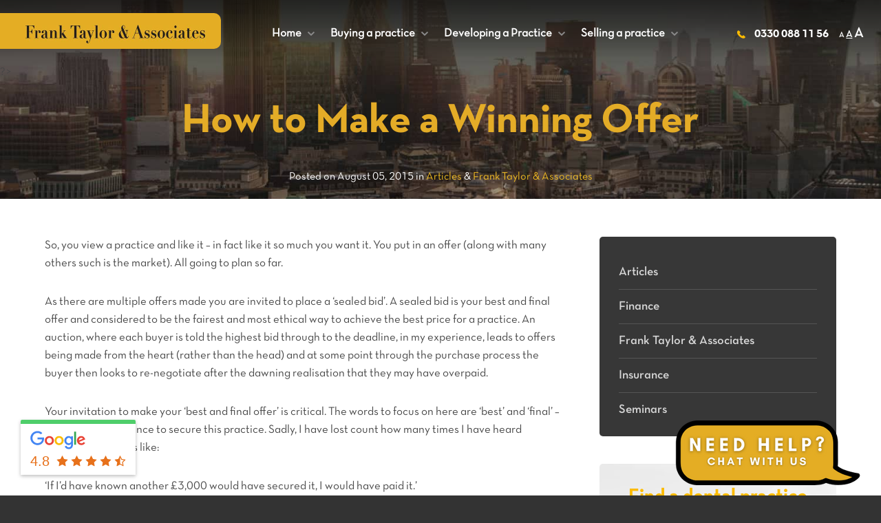

--- FILE ---
content_type: text/html; charset=UTF-8
request_url: https://www.ft-associates.com/article/make-winning-offer/
body_size: 43448
content:
<!DOCTYPE html>
<html lang="en-GB">
<head>
<meta charset="UTF-8">
<meta name="viewport" content="width=device-width, initial-scale=1.0, maximum-scale=1, user-scalable=0">
<link rel="profile" href="https://gmpg.org/xfn/11">
<meta name="facebook-domain-verification" content="7u6ldkmldmf4i1dyvukruajkuz8t1g" />
<style type="text/css">
@font-face {
	font-family: 'Neutra Text TF Bold Alt';
	font-display: swap;
	src: url('https://assets.ft-associates.com/themes/ft-associates/fonts/Neutra-Text-TF-Alt-Bold.eot');
	src: local('?'), url('https://assets.ft-associates.com/themes/ft-associates/fonts/Neutra-Text-TF-Alt-Bold.woff') format('woff'), url('https://assets.ft-associates.com/themes/ft-associates/fonts/Neutra-Text-TF-Alt-Bold.ttf') format('truetype'), url('https://assets.ft-associates.com/themes/ft-associates/fonts/Neutra-Text-TF-Alt-Bold.svg') format('svg'); font-weight: normal; font-style: normal;font-display: swap;}

@font-face {
	font-family: 'Neutra Text TF Book Alt';
	font-display: swap;
	src: url('https://assets.ft-associates.com/themes/ft-associates/fonts/Neutra-Text-TF-Book-Alt.eot');
	src: local('?'), url('https://assets.ft-associates.com/themes/ft-associates/fonts/Neutra-Text-TF-Book-Alt.woff') format('woff'), url('https://assets.ft-associates.com/themes/ft-associates/fonts/Neutra-Text-TF-Book-Alt.ttf') format('truetype'), url('https://assets.ft-associates.com/themes/ft-associates/fonts/Neutra-Text-TF-Book-Alt.svg') format('svg'); font-weight: normal; font-style: normal;font-display: swap;}

@font-face {
	font-family: 'Neutra-Text-TF-Bold_32144';
	font-display: swap;
	src: url('https://assets.ft-associates.com/themes/ft-associates/fonts/Neutra-Text-TF-Bold_32144.eot');
	src: local('?'), url('https://assets.ft-associates.com/themes/ft-associates/fonts/Neutra-Text-TF-Bold_32144.woff') format('woff'), url('https://assets.ft-associates.com/themes/ft-associates/fonts/Neutra-Text-TF-Bold_32144.ttf') format('truetype'), url('https://assets.ft-associates.com/themes/ft-associates/fonts/Neutra-Text-TF-Bold_32144.svg') format('svg');
	font-weight: normal;
	font-style: normal;
	font-display: swap;
}

@font-face {
	font-family: 'Neutra Text TF Demi Alt';
	font-display: swap;
	src: url('https://assets.ft-associates.com/themes/ft-associates/fonts/Neutra Text TF Demi Alt.eot');
	src: local('?'), url('https://assets.ft-associates.com/themes/ft-associates/fonts/Neutra Text TF Demi Alt.woff') format('woff'), url('https://assets.ft-associates.com/themes/ft-associates/fonts/Neutra Text TF Demi Alt.ttf') format('truetype'), url('https://assets.ft-associates.com/themes/ft-associates/fonts/Neutra Text TF Demi Alt.svg') format('svg');
	font-weight: normal;
	font-style: normal;
	font-display: swap;
}
</style>

<link href="//www.ft-associates.com/wp-content/uploads/omgf/omgf-stylesheet-215/omgf-stylesheet-215.css?ver=1675179647" rel="stylesheet">

<meta name='robots' content='index, follow, max-image-preview:large, max-snippet:-1, max-video-preview:-1' />
	<style>img:is([sizes="auto" i], [sizes^="auto," i]) { contain-intrinsic-size: 3000px 1500px }</style>
	<script type="text/javascript">
var trackScrolling=false;
var trackScrollingPercentage=false;
var ScrollingPercentageNumber=25;
var stLogInterval=10*1000;
var cutOffTime=900;
var trackNoEvents=false;
var trackNoMaxTime=false;
var docTitle='How to Make a Winning Offer';
</script>

	<!-- This site is optimized with the Yoast SEO plugin v25.4 - https://yoast.com/wordpress/plugins/seo/ -->
	<title>How to Make a Winning Offer - Frank Taylor &amp; Associates</title>
	<meta name="description" content="How to Make a Winning Offer for a Dental Practice Purchase." />
	<link rel="canonical" href="https://www.ft-associates.com/article/make-winning-offer/" />
	<meta property="og:locale" content="en_GB" />
	<meta property="og:type" content="article" />
	<meta property="og:title" content="How to Make a Winning Offer - Frank Taylor &amp; Associates" />
	<meta property="og:description" content="How to Make a Winning Offer for a Dental Practice Purchase." />
	<meta property="og:url" content="https://www.ft-associates.com/article/make-winning-offer/" />
	<meta property="og:site_name" content="Frank Taylor &amp; Associates" />
	<meta property="article:publisher" content="https://www.facebook.com/FrankTaylorandAssociates" />
	<meta property="article:modified_time" content="2024-08-22T12:29:05+00:00" />
	<meta property="og:image" content="https://www.ft-associates.com/wp-content/uploads/2016/11/openGraph.jpg" />
	<meta property="og:image:width" content="600" />
	<meta property="og:image:height" content="315" />
	<meta property="og:image:type" content="image/jpeg" />
	<meta name="twitter:card" content="summary_large_image" />
	<meta name="twitter:site" content="@FrankTaylorAssc" />
	<meta name="twitter:label1" content="Estimated reading time" />
	<meta name="twitter:data1" content="2 minutes" />
	<script type="application/ld+json" class="yoast-schema-graph">{"@context":"https://schema.org","@graph":[{"@type":"WebPage","@id":"https://www.ft-associates.com/article/make-winning-offer/","url":"https://www.ft-associates.com/article/make-winning-offer/","name":"How to Make a Winning Offer - Frank Taylor &amp; Associates","isPartOf":{"@id":"https://www.ft-associates.com/#website"},"datePublished":"2015-08-05T09:24:20+00:00","dateModified":"2024-08-22T12:29:05+00:00","description":"How to Make a Winning Offer for a Dental Practice Purchase.","breadcrumb":{"@id":"https://www.ft-associates.com/article/make-winning-offer/#breadcrumb"},"inLanguage":"en-GB","potentialAction":[{"@type":"ReadAction","target":["https://www.ft-associates.com/article/make-winning-offer/"]}]},{"@type":"BreadcrumbList","@id":"https://www.ft-associates.com/article/make-winning-offer/#breadcrumb","itemListElement":[{"@type":"ListItem","position":1,"name":"Home","item":"https://www.ft-associates.com/"},{"@type":"ListItem","position":2,"name":"Latest Updates","item":"https://www.ft-associates.com/article/"},{"@type":"ListItem","position":3,"name":"How to Make a Winning Offer"}]},{"@type":"WebSite","@id":"https://www.ft-associates.com/#website","url":"https://www.ft-associates.com/","name":"Frank Taylor &amp; Associates","description":"Buying or Selling a Dental Practice","publisher":{"@id":"https://www.ft-associates.com/#organization"},"potentialAction":[{"@type":"SearchAction","target":{"@type":"EntryPoint","urlTemplate":"https://www.ft-associates.com/?s={search_term_string}"},"query-input":{"@type":"PropertyValueSpecification","valueRequired":true,"valueName":"search_term_string"}}],"inLanguage":"en-GB"},{"@type":["Organization","Place"],"@id":"https://www.ft-associates.com/#organization","name":"Frank Taylor & Associates","url":"https://www.ft-associates.com/","logo":{"@id":"https://www.ft-associates.com/article/make-winning-offer/#local-main-organization-logo"},"image":{"@id":"https://www.ft-associates.com/article/make-winning-offer/#local-main-organization-logo"},"sameAs":["https://www.facebook.com/FrankTaylorandAssociates","https://x.com/FrankTaylorAssc","https://www.linkedin.com/company/871090?trk=tyah","https://www.youtube.com/channel/UCzfUNbfoHZdv5mfAKAckD_w"],"address":{"@id":"https://www.ft-associates.com/article/make-winning-offer/#local-main-place-address"},"geo":{"@type":"GeoCoordinates","latitude":"51.7224411","longitude":"-0.2022921"},"telephone":["+443300881156"],"openingHoursSpecification":[{"@type":"OpeningHoursSpecification","dayOfWeek":["Monday","Tuesday","Wednesday","Thursday","Friday"],"opens":"08:30","closes":"17:30"},{"@type":"OpeningHoursSpecification","dayOfWeek":["Saturday","Sunday"],"opens":"00:00","closes":"00:00"}]},{"@type":"PostalAddress","@id":"https://www.ft-associates.com/article/make-winning-offer/#local-main-place-address","streetAddress":"1 Bradmore Building, Bradmore Green","addressLocality":"Brookmans Park","postalCode":"AL9 7QR","addressRegion":"Hertfordshire","addressCountry":"GB"},{"@type":"ImageObject","inLanguage":"en-GB","@id":"https://www.ft-associates.com/article/make-winning-offer/#local-main-organization-logo","url":"https://www.ft-associates.com/wp-content/uploads/2016/10/logo.jpg","contentUrl":"https://www.ft-associates.com/wp-content/uploads/2016/10/logo.jpg","width":524,"height":54,"caption":"Frank Taylor & Associates"}]}</script>
	<meta name="geo.placename" content="Brookmans Park" />
	<meta name="geo.position" content="51.7224411;-0.2022921" />
	<meta name="geo.region" content="United Kingdom (UK)" />
	<!-- / Yoast SEO plugin. -->


<link rel='dns-prefetch' href='//unpkg.com' />
<link rel='dns-prefetch' href='//cdn.jsdelivr.net' />


<link id='omgf-preload-0' rel='preload' href='//www.ft-associates.com/wp-content/uploads/omgf/omgf-stylesheet-215/lato-italic-latin-100.woff2?ver=1675179647' as='font' type='font/woff2' crossorigin />
<link id='omgf-preload-1' rel='preload' href='//www.ft-associates.com/wp-content/uploads/omgf/omgf-stylesheet-215/lato-italic-latin-300.woff2?ver=1675179647' as='font' type='font/woff2' crossorigin />
<link id='omgf-preload-2' rel='preload' href='//www.ft-associates.com/wp-content/uploads/omgf/omgf-stylesheet-215/lato-italic-latin-400.woff2?ver=1675179647' as='font' type='font/woff2' crossorigin />
<link id='omgf-preload-3' rel='preload' href='//www.ft-associates.com/wp-content/uploads/omgf/omgf-stylesheet-215/lato-italic-latin-700.woff2?ver=1675179647' as='font' type='font/woff2' crossorigin />
<link id='omgf-preload-4' rel='preload' href='//www.ft-associates.com/wp-content/uploads/omgf/omgf-stylesheet-215/lato-italic-latin-900.woff2?ver=1675179647' as='font' type='font/woff2' crossorigin />
<link id='omgf-preload-5' rel='preload' href='//www.ft-associates.com/wp-content/uploads/omgf/omgf-stylesheet-215/lato-normal-latin-100.woff2?ver=1675179647' as='font' type='font/woff2' crossorigin />
<link id='omgf-preload-6' rel='preload' href='//www.ft-associates.com/wp-content/uploads/omgf/omgf-stylesheet-215/lato-normal-latin-300.woff2?ver=1675179647' as='font' type='font/woff2' crossorigin />
<link id='omgf-preload-7' rel='preload' href='//www.ft-associates.com/wp-content/uploads/omgf/omgf-stylesheet-215/lato-normal-latin-400.woff2?ver=1675179647' as='font' type='font/woff2' crossorigin />
<link id='omgf-preload-8' rel='preload' href='//www.ft-associates.com/wp-content/uploads/omgf/omgf-stylesheet-215/lato-normal-latin-700.woff2?ver=1675179647' as='font' type='font/woff2' crossorigin />
<link id='omgf-preload-9' rel='preload' href='//www.ft-associates.com/wp-content/uploads/omgf/omgf-stylesheet-215/lato-normal-latin-900.woff2?ver=1675179647' as='font' type='font/woff2' crossorigin />
<link id='omgf-preload-10' rel='preload' href='//www.ft-associates.com/wp-content/uploads/omgf/omgf-stylesheet-215/open-sans-italic-latin.woff2?ver=1675179647' as='font' type='font/woff2' crossorigin />
<link id='omgf-preload-11' rel='preload' href='//www.ft-associates.com/wp-content/uploads/omgf/omgf-stylesheet-215/open-sans-normal-latin.woff2?ver=1675179647' as='font' type='font/woff2' crossorigin />
<link rel='stylesheet' id='grw_css-css' href='https://www.ft-associates.com/wp-content/plugins/google-reviews-business/static/css/google-review.css?ver=6.8.1' type='text/css' media='all' />
<link rel='stylesheet' id='sbi_styles-css' href='https://www.ft-associates.com/wp-content/plugins/instagram-feed/css/sbi-styles.min.css?ver=6.9.1' type='text/css' media='all' />
<link rel='stylesheet' id='wp-block-library-css' href='https://www.ft-associates.com/wp-includes/css/dist/block-library/style.min.css?ver=6.8.1' type='text/css' media='all' />
<style id='classic-theme-styles-inline-css' type='text/css'>
/*! This file is auto-generated */
.wp-block-button__link{color:#fff;background-color:#32373c;border-radius:9999px;box-shadow:none;text-decoration:none;padding:calc(.667em + 2px) calc(1.333em + 2px);font-size:1.125em}.wp-block-file__button{background:#32373c;color:#fff;text-decoration:none}
</style>
<style id='global-styles-inline-css' type='text/css'>
:root{--wp--preset--aspect-ratio--square: 1;--wp--preset--aspect-ratio--4-3: 4/3;--wp--preset--aspect-ratio--3-4: 3/4;--wp--preset--aspect-ratio--3-2: 3/2;--wp--preset--aspect-ratio--2-3: 2/3;--wp--preset--aspect-ratio--16-9: 16/9;--wp--preset--aspect-ratio--9-16: 9/16;--wp--preset--color--black: #000000;--wp--preset--color--cyan-bluish-gray: #abb8c3;--wp--preset--color--white: #ffffff;--wp--preset--color--pale-pink: #f78da7;--wp--preset--color--vivid-red: #cf2e2e;--wp--preset--color--luminous-vivid-orange: #ff6900;--wp--preset--color--luminous-vivid-amber: #fcb900;--wp--preset--color--light-green-cyan: #7bdcb5;--wp--preset--color--vivid-green-cyan: #00d084;--wp--preset--color--pale-cyan-blue: #8ed1fc;--wp--preset--color--vivid-cyan-blue: #0693e3;--wp--preset--color--vivid-purple: #9b51e0;--wp--preset--gradient--vivid-cyan-blue-to-vivid-purple: linear-gradient(135deg,rgba(6,147,227,1) 0%,rgb(155,81,224) 100%);--wp--preset--gradient--light-green-cyan-to-vivid-green-cyan: linear-gradient(135deg,rgb(122,220,180) 0%,rgb(0,208,130) 100%);--wp--preset--gradient--luminous-vivid-amber-to-luminous-vivid-orange: linear-gradient(135deg,rgba(252,185,0,1) 0%,rgba(255,105,0,1) 100%);--wp--preset--gradient--luminous-vivid-orange-to-vivid-red: linear-gradient(135deg,rgba(255,105,0,1) 0%,rgb(207,46,46) 100%);--wp--preset--gradient--very-light-gray-to-cyan-bluish-gray: linear-gradient(135deg,rgb(238,238,238) 0%,rgb(169,184,195) 100%);--wp--preset--gradient--cool-to-warm-spectrum: linear-gradient(135deg,rgb(74,234,220) 0%,rgb(151,120,209) 20%,rgb(207,42,186) 40%,rgb(238,44,130) 60%,rgb(251,105,98) 80%,rgb(254,248,76) 100%);--wp--preset--gradient--blush-light-purple: linear-gradient(135deg,rgb(255,206,236) 0%,rgb(152,150,240) 100%);--wp--preset--gradient--blush-bordeaux: linear-gradient(135deg,rgb(254,205,165) 0%,rgb(254,45,45) 50%,rgb(107,0,62) 100%);--wp--preset--gradient--luminous-dusk: linear-gradient(135deg,rgb(255,203,112) 0%,rgb(199,81,192) 50%,rgb(65,88,208) 100%);--wp--preset--gradient--pale-ocean: linear-gradient(135deg,rgb(255,245,203) 0%,rgb(182,227,212) 50%,rgb(51,167,181) 100%);--wp--preset--gradient--electric-grass: linear-gradient(135deg,rgb(202,248,128) 0%,rgb(113,206,126) 100%);--wp--preset--gradient--midnight: linear-gradient(135deg,rgb(2,3,129) 0%,rgb(40,116,252) 100%);--wp--preset--font-size--small: 13px;--wp--preset--font-size--medium: 20px;--wp--preset--font-size--large: 36px;--wp--preset--font-size--x-large: 42px;--wp--preset--spacing--20: 0.44rem;--wp--preset--spacing--30: 0.67rem;--wp--preset--spacing--40: 1rem;--wp--preset--spacing--50: 1.5rem;--wp--preset--spacing--60: 2.25rem;--wp--preset--spacing--70: 3.38rem;--wp--preset--spacing--80: 5.06rem;--wp--preset--shadow--natural: 6px 6px 9px rgba(0, 0, 0, 0.2);--wp--preset--shadow--deep: 12px 12px 50px rgba(0, 0, 0, 0.4);--wp--preset--shadow--sharp: 6px 6px 0px rgba(0, 0, 0, 0.2);--wp--preset--shadow--outlined: 6px 6px 0px -3px rgba(255, 255, 255, 1), 6px 6px rgba(0, 0, 0, 1);--wp--preset--shadow--crisp: 6px 6px 0px rgba(0, 0, 0, 1);}:where(.is-layout-flex){gap: 0.5em;}:where(.is-layout-grid){gap: 0.5em;}body .is-layout-flex{display: flex;}.is-layout-flex{flex-wrap: wrap;align-items: center;}.is-layout-flex > :is(*, div){margin: 0;}body .is-layout-grid{display: grid;}.is-layout-grid > :is(*, div){margin: 0;}:where(.wp-block-columns.is-layout-flex){gap: 2em;}:where(.wp-block-columns.is-layout-grid){gap: 2em;}:where(.wp-block-post-template.is-layout-flex){gap: 1.25em;}:where(.wp-block-post-template.is-layout-grid){gap: 1.25em;}.has-black-color{color: var(--wp--preset--color--black) !important;}.has-cyan-bluish-gray-color{color: var(--wp--preset--color--cyan-bluish-gray) !important;}.has-white-color{color: var(--wp--preset--color--white) !important;}.has-pale-pink-color{color: var(--wp--preset--color--pale-pink) !important;}.has-vivid-red-color{color: var(--wp--preset--color--vivid-red) !important;}.has-luminous-vivid-orange-color{color: var(--wp--preset--color--luminous-vivid-orange) !important;}.has-luminous-vivid-amber-color{color: var(--wp--preset--color--luminous-vivid-amber) !important;}.has-light-green-cyan-color{color: var(--wp--preset--color--light-green-cyan) !important;}.has-vivid-green-cyan-color{color: var(--wp--preset--color--vivid-green-cyan) !important;}.has-pale-cyan-blue-color{color: var(--wp--preset--color--pale-cyan-blue) !important;}.has-vivid-cyan-blue-color{color: var(--wp--preset--color--vivid-cyan-blue) !important;}.has-vivid-purple-color{color: var(--wp--preset--color--vivid-purple) !important;}.has-black-background-color{background-color: var(--wp--preset--color--black) !important;}.has-cyan-bluish-gray-background-color{background-color: var(--wp--preset--color--cyan-bluish-gray) !important;}.has-white-background-color{background-color: var(--wp--preset--color--white) !important;}.has-pale-pink-background-color{background-color: var(--wp--preset--color--pale-pink) !important;}.has-vivid-red-background-color{background-color: var(--wp--preset--color--vivid-red) !important;}.has-luminous-vivid-orange-background-color{background-color: var(--wp--preset--color--luminous-vivid-orange) !important;}.has-luminous-vivid-amber-background-color{background-color: var(--wp--preset--color--luminous-vivid-amber) !important;}.has-light-green-cyan-background-color{background-color: var(--wp--preset--color--light-green-cyan) !important;}.has-vivid-green-cyan-background-color{background-color: var(--wp--preset--color--vivid-green-cyan) !important;}.has-pale-cyan-blue-background-color{background-color: var(--wp--preset--color--pale-cyan-blue) !important;}.has-vivid-cyan-blue-background-color{background-color: var(--wp--preset--color--vivid-cyan-blue) !important;}.has-vivid-purple-background-color{background-color: var(--wp--preset--color--vivid-purple) !important;}.has-black-border-color{border-color: var(--wp--preset--color--black) !important;}.has-cyan-bluish-gray-border-color{border-color: var(--wp--preset--color--cyan-bluish-gray) !important;}.has-white-border-color{border-color: var(--wp--preset--color--white) !important;}.has-pale-pink-border-color{border-color: var(--wp--preset--color--pale-pink) !important;}.has-vivid-red-border-color{border-color: var(--wp--preset--color--vivid-red) !important;}.has-luminous-vivid-orange-border-color{border-color: var(--wp--preset--color--luminous-vivid-orange) !important;}.has-luminous-vivid-amber-border-color{border-color: var(--wp--preset--color--luminous-vivid-amber) !important;}.has-light-green-cyan-border-color{border-color: var(--wp--preset--color--light-green-cyan) !important;}.has-vivid-green-cyan-border-color{border-color: var(--wp--preset--color--vivid-green-cyan) !important;}.has-pale-cyan-blue-border-color{border-color: var(--wp--preset--color--pale-cyan-blue) !important;}.has-vivid-cyan-blue-border-color{border-color: var(--wp--preset--color--vivid-cyan-blue) !important;}.has-vivid-purple-border-color{border-color: var(--wp--preset--color--vivid-purple) !important;}.has-vivid-cyan-blue-to-vivid-purple-gradient-background{background: var(--wp--preset--gradient--vivid-cyan-blue-to-vivid-purple) !important;}.has-light-green-cyan-to-vivid-green-cyan-gradient-background{background: var(--wp--preset--gradient--light-green-cyan-to-vivid-green-cyan) !important;}.has-luminous-vivid-amber-to-luminous-vivid-orange-gradient-background{background: var(--wp--preset--gradient--luminous-vivid-amber-to-luminous-vivid-orange) !important;}.has-luminous-vivid-orange-to-vivid-red-gradient-background{background: var(--wp--preset--gradient--luminous-vivid-orange-to-vivid-red) !important;}.has-very-light-gray-to-cyan-bluish-gray-gradient-background{background: var(--wp--preset--gradient--very-light-gray-to-cyan-bluish-gray) !important;}.has-cool-to-warm-spectrum-gradient-background{background: var(--wp--preset--gradient--cool-to-warm-spectrum) !important;}.has-blush-light-purple-gradient-background{background: var(--wp--preset--gradient--blush-light-purple) !important;}.has-blush-bordeaux-gradient-background{background: var(--wp--preset--gradient--blush-bordeaux) !important;}.has-luminous-dusk-gradient-background{background: var(--wp--preset--gradient--luminous-dusk) !important;}.has-pale-ocean-gradient-background{background: var(--wp--preset--gradient--pale-ocean) !important;}.has-electric-grass-gradient-background{background: var(--wp--preset--gradient--electric-grass) !important;}.has-midnight-gradient-background{background: var(--wp--preset--gradient--midnight) !important;}.has-small-font-size{font-size: var(--wp--preset--font-size--small) !important;}.has-medium-font-size{font-size: var(--wp--preset--font-size--medium) !important;}.has-large-font-size{font-size: var(--wp--preset--font-size--large) !important;}.has-x-large-font-size{font-size: var(--wp--preset--font-size--x-large) !important;}
:where(.wp-block-post-template.is-layout-flex){gap: 1.25em;}:where(.wp-block-post-template.is-layout-grid){gap: 1.25em;}
:where(.wp-block-columns.is-layout-flex){gap: 2em;}:where(.wp-block-columns.is-layout-grid){gap: 2em;}
:root :where(.wp-block-pullquote){font-size: 1.5em;line-height: 1.6;}
</style>
<link rel='stylesheet' id='wpdm-fonticon-css' href='https://www.ft-associates.com/wp-content/plugins/download-manager/assets/wpdm-iconfont/css/wpdm-icons.css?ver=6.8.1' type='text/css' media='all' />
<link rel='stylesheet' id='wpdm-front-css' href='https://www.ft-associates.com/wp-content/plugins/download-manager/assets/css/front.min.css?ver=6.8.1' type='text/css' media='all' />
<link rel='stylesheet' id='master-popups-css' href='https://www.ft-associates.com/wp-content/plugins/master-popups/assets/public/css/master-popups.min.css?ver=3.9.1' type='text/css' media='all' />
<link rel='stylesheet' id='mpp-font-awesome-css' href='https://www.ft-associates.com/wp-content/plugins/master-popups/assets/public/css/font-awesome.css?ver=3.9.1' type='text/css' media='all' />
<link rel='stylesheet' id='mpp-fontface-fontawesome-css' href='https://www.ft-associates.com/wp-content/plugins/master-popups/assets/public/css/mpp-fontface-fontawesome.css?ver=3.9.1' type='text/css' media='all' />
<link rel='stylesheet' id='font-awesome-css' href='https://www.ft-associates.com/wp-content/plugins/elementor/assets/lib/font-awesome/css/font-awesome.min.css?ver=4.7.0' type='text/css' media='all' />
<link rel='stylesheet' id='fta-style-css' href='https://www.ft-associates.com/wp-content/themes/ft-associates/style.css?ver=1169' type='text/css' media='all' />
<link rel='stylesheet' id='cf-grid-styles-css' href='https://www.ft-associates.com/wp-content/plugins/caldera-forms/assets/css/caldera-grid.css?ver=6.8.1' type='text/css' media='all' />
<link rel='stylesheet' id='cf-form-styles-css' href='https://www.ft-associates.com/wp-content/plugins/caldera-forms/assets/css/caldera-form.css?ver=6.8.1' type='text/css' media='all' />
<link rel='stylesheet' id='ordell-kooke-css' href='https://www.ft-associates.com/wp-content/cache/ordell-kooke/ordell-kooke_1_en.css?ver=2.2.55.3-7' type='text/css' media='all' />
<link rel='stylesheet' id='googlFonts-css' href='//www.ft-associates.com/wp-content/uploads/omgf/googlfonts/googlfonts.css?ver=1675179647' type='text/css' media='all' />
<script type="text/javascript" src="https://www.ft-associates.com/wp-content/plugins/google-reviews-business/static/js/wpac-time.js?ver=6.8.1" id="wpac_time_js-js"></script>
<script type="text/javascript" data-cfasync="false" src="https://www.ft-associates.com/wp-includes/js/jquery/jquery.min.js?ver=3.7.1" id="jquery-core-js"></script>
<script type="text/javascript" data-cfasync="false" src="https://www.ft-associates.com/wp-includes/js/jquery/jquery-migrate.min.js?ver=3.4.1" id="jquery-migrate-js"></script>
<script type="text/javascript" src="https://www.ft-associates.com/wp-content/plugins/download-manager/assets/js/wpdm.min.js?ver=6.8.1" id="wpdm-frontend-js-js"></script>
<script type="text/javascript" id="wpdm-frontjs-js-extra">
/* <![CDATA[ */
var wpdm_url = {"home":"https:\/\/www.ft-associates.com\/","site":"https:\/\/www.ft-associates.com\/","ajax":"https:\/\/www.ft-associates.com\/wp-admin\/admin-ajax.php"};
var wpdm_js = {"spinner":"<i class=\"wpdm-icon wpdm-sun wpdm-spin\"><\/i>","client_id":"61f09ffc446ad87ee178ab3abb1d0c0b"};
var wpdm_strings = {"pass_var":"Password Verified!","pass_var_q":"Please click following button to start download.","start_dl":"Start Download"};
/* ]]> */
</script>
<script type="text/javascript" src="https://www.ft-associates.com/wp-content/plugins/download-manager/assets/js/front.min.js?ver=3.3.19" id="wpdm-frontjs-js"></script>
<script type="text/javascript" id="ordell-kooke-prioritize-js-extra">
/* <![CDATA[ */
var ordellKookePrioritized = {"domain":"www.ft-associates.com","path":"\/","version":"1","bots":"1","optInJS":{"statistics":{"google-analytics":"[base64]"}}};
/* ]]> */
</script>
<script type="text/javascript" src="https://www.ft-associates.com/wp-content/plugins/ordell-kooke/assets/javascript/ordell-kooke-prioritize.min.js?ver=2.2.55.3" id="ordell-kooke-prioritize-js"></script>
<script data-ck="true" type="text/javascript" defer src="https://www.totalchatbots.com/site/total-chatbots.js?bot_id=3e89ebdb49f712c7d90d1b39e348bbbf"></script>
<script>
  var _cgk = 'Ivn8vrmROWHHvTi';
  (function () {
      var _cg = document.createElement('script'); _cg.type = 'text/javascript'; _cg.defer = true;
      _cg.src = 'https://v2.clickguardian.app/track.js';
      var s = document.getElementsByTagName('script')[0]; s.parentNode.insertBefore(_cg, s);
  })();
</script>
<noscript>
  <img loading="lazy" loading="lazy" src="https://v2.clickguardian.app/pixel?tkey=Ivn8vrmROWHHvTi" height="1" width="1" style="border:0;" alt="Click Fraud Protection Tracking Pixel"/>
</noscript><script>
if('1' === '1') {
    window.dataLayer = window.dataLayer || [];
    function gtag(){dataLayer.push(arguments);}
    gtag('consent', 'default', {
	  'ad_storage': 'denied',
	  'ad_user_data': 'denied',
	  'ad_personalization': 'denied',
	  'analytics_storage': 'denied'
	});
    gtag("js", new Date());

    gtag("config", "UA-7882591-1", { "anonymize_ip": true });

    (function (w, d, s, i) {
    var f = d.getElementsByTagName(s)[0],
        j = d.createElement(s);
    j.async = true;
    j.src =
        "https://www.googletagmanager.com/gtag/js?id=" + i;
    f.parentNode.insertBefore(j, f);
    })(window, document, "script", "UA-7882591-1");
}
</script>			<style>
				.e-con.e-parent:nth-of-type(n+4):not(.e-lazyloaded):not(.e-no-lazyload),
				.e-con.e-parent:nth-of-type(n+4):not(.e-lazyloaded):not(.e-no-lazyload) * {
					background-image: none !important;
				}
				@media screen and (max-height: 1024px) {
					.e-con.e-parent:nth-of-type(n+3):not(.e-lazyloaded):not(.e-no-lazyload),
					.e-con.e-parent:nth-of-type(n+3):not(.e-lazyloaded):not(.e-no-lazyload) * {
						background-image: none !important;
					}
				}
				@media screen and (max-height: 640px) {
					.e-con.e-parent:nth-of-type(n+2):not(.e-lazyloaded):not(.e-no-lazyload),
					.e-con.e-parent:nth-of-type(n+2):not(.e-lazyloaded):not(.e-no-lazyload) * {
						background-image: none !important;
					}
				}
			</style>
			

<!-- MPP:MasterPopups v3.9.1 -->

<!-- MPP:MasterPopups:Header -->
<style>
/* Custom CSS*/

</style>
<script type='text/javascript' id='mpp_inline_script_header'>
 var MPP_POPUP_OPTIONS = {};
 var MPP_POPUP_DISPLAY_OPTIONS = {};
</script>
<script>

</script>


<!-- MPP:MasterPopups:Header End -->

<meta name="generator" content="WordPress Download Manager 3.3.19" />
                <style>
        /* WPDM Link Template Styles */        </style>
                <style>

            :root {
                --color-primary: #fcbb02;
                --color-primary-rgb: 252, 187, 2;
                --color-primary-hover: #fccb44;
                --color-primary-active: #ffaa02;
                --color-secondary: #6c757d;
                --color-secondary-rgb: 108, 117, 125;
                --color-secondary-hover: #6c757d;
                --color-secondary-active: #6c757d;
                --color-success: #018e11;
                --color-success-rgb: 1, 142, 17;
                --color-success-hover: #0aad01;
                --color-success-active: #0c8c01;
                --color-info: #2CA8FF;
                --color-info-rgb: 44, 168, 255;
                --color-info-hover: #2CA8FF;
                --color-info-active: #2CA8FF;
                --color-warning: #FFB236;
                --color-warning-rgb: 255, 178, 54;
                --color-warning-hover: #FFB236;
                --color-warning-active: #FFB236;
                --color-danger: #ff5062;
                --color-danger-rgb: 255, 80, 98;
                --color-danger-hover: #ff5062;
                --color-danger-active: #ff5062;
                --color-green: #30b570;
                --color-blue: #0073ff;
                --color-purple: #8557D3;
                --color-red: #ff5062;
                --color-muted: rgba(69, 89, 122, 0.6);
                --wpdm-font: "-apple-system", -apple-system, BlinkMacSystemFont, "Segoe UI", Roboto, Helvetica, Arial, sans-serif, "Apple Color Emoji", "Segoe UI Emoji", "Segoe UI Symbol";
            }

            .wpdm-download-link.btn.btn-primary {
                border-radius: 4px;
            }


        </style>
        <noscript><style id="rocket-lazyload-nojs-css">.rll-youtube-player, [data-lazy-src]{display:none !important;}</style></noscript><meta name="format-detection" content="telephone=no">

<link rel="preload" href="https://assets.ft-associates.com/themes/ft-associates/css/css-min.css" as="style" onload="this.onload=null;this.rel='stylesheet'">
<link rel="stylesheet" href="https://assets.ft-associates.com/themes/ft-associates/css/css-min.css" media="print" onload="this.media='all'">
<noscript>
  <link rel="stylesheet" href="https://assets.ft-associates.com/themes/ft-associates/css/min-css.css">
</noscript>


<script defer src="https://maps.googleapis.com/maps/api/js?v=3.exp&key=AIzaSyCR9kkKrm_EKOxNmnxHFxrb3G_kuwpRZjE&signed_in=false&libraries=places&components=country:UK"></script>
<link href="https://www.ft-associates.com/wp-content/uploads/2016/10/favicon.png" rel="shortcut icon" type="image/x-icon" />

<script>function showhide(){var e=document.getElementById("newpost");"block"!==e.style.display?(e.style.display="block",jQuery("div.headerSortBy").appendTo(".headerFirstOptions"),jQuery("input[name='headerSearchSubmit']").appendTo("#newpost > .row"),jQuery("div.sidebar div.sidebarSearchSubmit").appendTo("div.sidebar div.sidebarNewPost > .row2.sidebarSearch"),jQuery("div.sidebar div.sidebarSearchSortBy").appendTo("div.sidebar div.sidebarSearchFirst")):(e.style.display="none",jQuery("div.headerSortBy").appendTo("#newpost > .row"),jQuery("input[name='headerSearchSubmit']").appendTo(".headerFirstOptions"),jQuery("div.sidebar div.sidebarSearchSubmit").appendTo("div.sidebar div.sidebarSearchFirst"),jQuery("div.sidebar div.sidebarSearchSortBy").appendTo("div.sidebar div.sidebarNewPost > .row2.sidebarSearch"))}function showhideListings(){var e=document.getElementById("newpostListings");"block"!==e.style.display?(e.style.display="block",jQuery("div#practicesForSaleSearch div.sidebarSearchSubmit").appendTo("div#practicesForSaleSearch div.sidebarNewPost > .row2.sidebarSearch"),jQuery("div#practicesForSaleSearch div.sidebarSearchSortBy").appendTo("div#practicesForSaleSearch div.sidebarSearchFirst")):(e.style.display="none",jQuery("div#practicesForSaleSearch div.sidebarSearchSubmit").appendTo("div#practicesForSaleSearch div.sidebarSearchFirst"),jQuery("div#practicesForSaleSearch div.sidebarSearchSortBy").appendTo("div#practicesForSaleSearch div.sidebarNewPost > .row2.sidebarSearch"))}</script>
<script type="application/ld+json">{"@context":"http://schema.org","@type":"ProfessionalService","url":"https://www.ft-associates.com/article/make-winning-offer/","name":"How to Make a Winning Offer - Frank Taylor &amp; Associates","description":"How to Make a Winning Offer for a Dental Practice Purchase.","logo":"https://www.ft-associates.com/wp-content/uploads/2016/10/footer-logo.jpg?v=10001","image":"https://www.ft-associates.com/wp-content/uploads/2016/10/footer-logo.jpg?v=10001","email":"team@ft-associates.com","telephone":"0330 088 11 56","sameAs":["https://www.facebook.com/FrankTaylorandAssociates","https://twitter.com/FrankTaylorAssc","https://www.instagram.com/franktaylorassoc/"],"address":{"@type":"PostalAddress","addressLocality":"Brookmans Park","addressRegion":"United Kingdom"},"geo":{"@type":"GeoCoordinates","latitude":"51.722494","longitude":"-0.201541"},"aggregateRating":{"@type":"AggregateRating","ratingValue":"4.4","ratingCount":"37"},"priceRange":"\u00a3 - \u00a3\u00a3\u00a3"}
</script>


<style type="text/css">
div#total_chatbot98653214789{z-index:2147482999!important;}
</style>
</head>
<body>

<div class="wp-gr wpac mobileshow"  style="">        <div class="rplg-badge">        <div class="wp-google-badge wp-google-badge_left-fixed">            <div class="wp-google-border"></div>            <div class="wp-google-badge-btn">               <!-- <svg xmlns="http://www.w3.org/2000/svg" viewBox="0 0 512 512" height="44" width="44">                    <g fill="none" fill-rule="evenodd">                        <path d="M482.56 261.36c0-16.73-1.5-32.83-4.29-48.27H256v91.29h127.01c-5.47 29.5-22.1 54.49-47.09 71.23v59.21h76.27c44.63-41.09 70.37-101.59 70.37-173.46z" fill="#4285f4"/>                        <path d="M256 492c63.72 0 117.14-21.13 156.19-57.18l-76.27-59.21c-21.13 14.16-48.17 22.53-79.92 22.53-61.47 0-113.49-41.51-132.05-97.3H45.1v61.15c38.83 77.13 118.64 130.01 210.9 130.01z" fill="#34a853"/>                        <path d="M123.95 300.84c-4.72-14.16-7.4-29.29-7.4-44.84s2.68-30.68 7.4-44.84V150.01H45.1C29.12 181.87 20 217.92 20 256c0 38.08 9.12 74.13 25.1 105.99l78.85-61.15z" fill="#fbbc05"/>                        <path d="M256 113.86c34.65 0 65.76 11.91 90.22 35.29l67.69-67.69C373.03 43.39 319.61 20 256 20c-92.25 0-172.07 52.89-210.9 130.01l78.85 61.15c18.56-55.78 70.59-97.3 132.05-97.3z" fill="#ea4335"/>                        <path d="M20 20h472v472H20V20z"/>                    </g>                </svg>-->                            <div itemprop="itemReviewed" itemscope itemtype="https://schema.org/LocalBusiness" style="display: inline-block;">                <meta itemprop="name" content="Frank Taylor & Associates"/>                <meta itemprop="image" content="https://www.ft-associates.com/wp-content/uploads/2016/11/openGraph.jpg"/>                <meta itemprop="address" content="1, Bradmore Buildings, Bradmore Green, Brookmans Park, Hatfield AL9 7QR, United Kingdom"/>                <div class="wp-google-badge-score" itemprop="aggregateRating" itemscope="" itemtype="http://schema.org/AggregateRating">                    <div><img loading="lazy" alt="Google Reviews" src="https://www.ft-associates.com/wp-content/plugins/google-reviews-business/static/img/google-text.svg" /> </div>					<!--<div class="rating-div">						  //echo $rating; 					</div>-->                    <span class="wp-google-rating" itemprop="ratingValue">4.8</span>                    <span class="wp-google-stars"><span class="wp-stars"><span class="wp-star"><svg xmlns="http://www.w3.org/2000/svg" version="1.1" width="17" height="17" viewBox="0 0 1792 1792"><path d="M1728 647q0 22-26 48l-363 354 86 500q1 7 1 20 0 21-10.5 35.5t-30.5 14.5q-19 0-40-12l-449-236-449 236q-22 12-40 12-21 0-31.5-14.5t-10.5-35.5q0-6 2-20l86-500-364-354q-25-27-25-48 0-37 56-46l502-73 225-455q19-41 49-41t49 41l225 455 502 73q56 9 56 46z" fill="#e7711b"></path></svg></span><span class="wp-star"><svg xmlns="http://www.w3.org/2000/svg" version="1.1" width="17" height="17" viewBox="0 0 1792 1792"><path d="M1728 647q0 22-26 48l-363 354 86 500q1 7 1 20 0 21-10.5 35.5t-30.5 14.5q-19 0-40-12l-449-236-449 236q-22 12-40 12-21 0-31.5-14.5t-10.5-35.5q0-6 2-20l86-500-364-354q-25-27-25-48 0-37 56-46l502-73 225-455q19-41 49-41t49 41l225 455 502 73q56 9 56 46z" fill="#e7711b"></path></svg></span><span class="wp-star"><svg xmlns="http://www.w3.org/2000/svg" version="1.1" width="17" height="17" viewBox="0 0 1792 1792"><path d="M1728 647q0 22-26 48l-363 354 86 500q1 7 1 20 0 21-10.5 35.5t-30.5 14.5q-19 0-40-12l-449-236-449 236q-22 12-40 12-21 0-31.5-14.5t-10.5-35.5q0-6 2-20l86-500-364-354q-25-27-25-48 0-37 56-46l502-73 225-455q19-41 49-41t49 41l225 455 502 73q56 9 56 46z" fill="#e7711b"></path></svg></span><span class="wp-star"><svg xmlns="http://www.w3.org/2000/svg" version="1.1" width="17" height="17" viewBox="0 0 1792 1792"><path d="M1728 647q0 22-26 48l-363 354 86 500q1 7 1 20 0 21-10.5 35.5t-30.5 14.5q-19 0-40-12l-449-236-449 236q-22 12-40 12-21 0-31.5-14.5t-10.5-35.5q0-6 2-20l86-500-364-354q-25-27-25-48 0-37 56-46l502-73 225-455q19-41 49-41t49 41l225 455 502 73q56 9 56 46z" fill="#e7711b"></path></svg></span><span class="wp-star"><svg xmlns="http://www.w3.org/2000/svg" version="1.1" width="17" height="17" viewBox="0 0 1792 1792"><path d="M1250 957l257-250-356-52-66-10-30-60-159-322v963l59 31 318 168-60-355-12-66zm452-262l-363 354 86 500q5 33-6 51.5t-34 18.5q-17 0-40-12l-449-236-449 236q-23 12-40 12-23 0-34-18.5t-6-51.5l86-500-364-354q-32-32-23-59.5t54-34.5l502-73 225-455q20-41 49-41 28 0 49 41l225 455 502 73q45 7 54 34.5t-24 59.5z" fill="#e7711b"></path></svg></span></span></span>                    <meta itemprop="ratingCount" content="60"/>                    <meta itemprop="bestRating" content="5"/>                </div>            </div>                            </div>        </div>        <div class="wp-google-form wp-google-form-left" style="display:none">            <div class="wp-google-head">                <div class="wp-google-head-inner">                        <div class="wp-google-left">        <img loading="lazy"  src="https://www.ft-associates.com/wp-content/uploads/2016/11/openGraph.jpg" alt="Frank Taylor & Associates" onerror="if(this.src!='https://lh3.googleusercontent.com/-8hepWJzFXpE/AAAAAAAAAAI/AAAAAAAAAAA/I80WzYfIxCQ/s64-c/114307615494839964028.jpg')this.src='https://lh3.googleusercontent.com/-8hepWJzFXpE/AAAAAAAAAAI/AAAAAAAAAAA/I80WzYfIxCQ/s64-c/114307615494839964028.jpg';" />    </div>        <div class="wp-google-right">                <div class="wp-google-name">            <a href="https://maps.google.com/?cid=11363140439874885254" class="" target="_blank" rel="nofollow"><span>Frank Taylor & Associates</span></a>        </div>        <div>            <span class="wp-google-rating">4.8</span>            <span class="wp-google-stars"><span class="wp-stars"><span class="wp-star"><svg xmlns="http://www.w3.org/2000/svg" version="1.1" width="17" height="17" viewBox="0 0 1792 1792"><path d="M1728 647q0 22-26 48l-363 354 86 500q1 7 1 20 0 21-10.5 35.5t-30.5 14.5q-19 0-40-12l-449-236-449 236q-22 12-40 12-21 0-31.5-14.5t-10.5-35.5q0-6 2-20l86-500-364-354q-25-27-25-48 0-37 56-46l502-73 225-455q19-41 49-41t49 41l225 455 502 73q56 9 56 46z" fill="#e7711b"></path></svg></span><span class="wp-star"><svg xmlns="http://www.w3.org/2000/svg" version="1.1" width="17" height="17" viewBox="0 0 1792 1792"><path d="M1728 647q0 22-26 48l-363 354 86 500q1 7 1 20 0 21-10.5 35.5t-30.5 14.5q-19 0-40-12l-449-236-449 236q-22 12-40 12-21 0-31.5-14.5t-10.5-35.5q0-6 2-20l86-500-364-354q-25-27-25-48 0-37 56-46l502-73 225-455q19-41 49-41t49 41l225 455 502 73q56 9 56 46z" fill="#e7711b"></path></svg></span><span class="wp-star"><svg xmlns="http://www.w3.org/2000/svg" version="1.1" width="17" height="17" viewBox="0 0 1792 1792"><path d="M1728 647q0 22-26 48l-363 354 86 500q1 7 1 20 0 21-10.5 35.5t-30.5 14.5q-19 0-40-12l-449-236-449 236q-22 12-40 12-21 0-31.5-14.5t-10.5-35.5q0-6 2-20l86-500-364-354q-25-27-25-48 0-37 56-46l502-73 225-455q19-41 49-41t49 41l225 455 502 73q56 9 56 46z" fill="#e7711b"></path></svg></span><span class="wp-star"><svg xmlns="http://www.w3.org/2000/svg" version="1.1" width="17" height="17" viewBox="0 0 1792 1792"><path d="M1728 647q0 22-26 48l-363 354 86 500q1 7 1 20 0 21-10.5 35.5t-30.5 14.5q-19 0-40-12l-449-236-449 236q-22 12-40 12-21 0-31.5-14.5t-10.5-35.5q0-6 2-20l86-500-364-354q-25-27-25-48 0-37 56-46l502-73 225-455q19-41 49-41t49 41l225 455 502 73q56 9 56 46z" fill="#e7711b"></path></svg></span><span class="wp-star"><svg xmlns="http://www.w3.org/2000/svg" version="1.1" width="17" height="17" viewBox="0 0 1792 1792"><path d="M1250 957l257-250-356-52-66-10-30-60-159-322v963l59 31 318 168-60-355-12-66zm452-262l-363 354 86 500q5 33-6 51.5t-34 18.5q-17 0-40-12l-449-236-449 236q-23 12-40 12-23 0-34-18.5t-6-51.5l86-500-364-354q-32-32-23-59.5t54-34.5l502-73 225-455q20-41 49-41 28 0 49 41l225 455 502 73q45 7 54 34.5t-24 59.5z" fill="#e7711b"></path></svg></span></span></span>        </div>                    </div>                    </div>                <button class="wp-google-close" id="closemethis" type="button" onclick="this.parentNode.parentNode.style.display='none'">×</button>            </div>            <div class="wp-google-body"></div>            <div class="wp-google-content">                <div class="wp-google-content-inner">                        <div class="wp-google-reviews">        <div class="wp-google-review ">                <div class="wp-google-left">            <img loading="lazy"  src="https://lh3.googleusercontent.com/a/ACg8ocJuHSE6Sq34NQvHXhoisA9PESY64e7W7JIxZZj6t_se6ie-HA=s128-c0x00000000-cc-rp-mo" alt="Willem Ueckermann" onerror="if(this.src!='https://lh3.googleusercontent.com/-8hepWJzFXpE/AAAAAAAAAAI/AAAAAAAAAAA/I80WzYfIxCQ/s64-c/114307615494839964028.jpg')this.src='https://lh3.googleusercontent.com/-8hepWJzFXpE/AAAAAAAAAAI/AAAAAAAAAAA/I80WzYfIxCQ/s64-c/114307615494839964028.jpg';" />        </div>                <div class="wp-google-right">            <div class="wp-google-name">Willem Ueckermann</div>            <div class="wp-google-time" data-time="1762765462">09:04 10 Nov 25</div>            <div class="wp-google-feedback">                <span class="wp-google-stars"><span class="wp-stars"><span class="wp-star"><svg xmlns="http://www.w3.org/2000/svg" version="1.1" width="17" height="17" viewBox="0 0 1792 1792"><path d="M1728 647q0 22-26 48l-363 354 86 500q1 7 1 20 0 21-10.5 35.5t-30.5 14.5q-19 0-40-12l-449-236-449 236q-22 12-40 12-21 0-31.5-14.5t-10.5-35.5q0-6 2-20l86-500-364-354q-25-27-25-48 0-37 56-46l502-73 225-455q19-41 49-41t49 41l225 455 502 73q56 9 56 46z" fill="#e7711b"></path></svg></span><span class="wp-star"><svg xmlns="http://www.w3.org/2000/svg" version="1.1" width="17" height="17" viewBox="0 0 1792 1792"><path d="M1728 647q0 22-26 48l-363 354 86 500q1 7 1 20 0 21-10.5 35.5t-30.5 14.5q-19 0-40-12l-449-236-449 236q-22 12-40 12-21 0-31.5-14.5t-10.5-35.5q0-6 2-20l86-500-364-354q-25-27-25-48 0-37 56-46l502-73 225-455q19-41 49-41t49 41l225 455 502 73q56 9 56 46z" fill="#e7711b"></path></svg></span><span class="wp-star"><svg xmlns="http://www.w3.org/2000/svg" version="1.1" width="17" height="17" viewBox="0 0 1792 1792"><path d="M1728 647q0 22-26 48l-363 354 86 500q1 7 1 20 0 21-10.5 35.5t-30.5 14.5q-19 0-40-12l-449-236-449 236q-22 12-40 12-21 0-31.5-14.5t-10.5-35.5q0-6 2-20l86-500-364-354q-25-27-25-48 0-37 56-46l502-73 225-455q19-41 49-41t49 41l225 455 502 73q56 9 56 46z" fill="#e7711b"></path></svg></span><span class="wp-star"><svg xmlns="http://www.w3.org/2000/svg" version="1.1" width="17" height="17" viewBox="0 0 1792 1792"><path d="M1728 647q0 22-26 48l-363 354 86 500q1 7 1 20 0 21-10.5 35.5t-30.5 14.5q-19 0-40-12l-449-236-449 236q-22 12-40 12-21 0-31.5-14.5t-10.5-35.5q0-6 2-20l86-500-364-354q-25-27-25-48 0-37 56-46l502-73 225-455q19-41 49-41t49 41l225 455 502 73q56 9 56 46z" fill="#e7711b"></path></svg></span><span class="wp-star"><svg xmlns="http://www.w3.org/2000/svg" version="1.1" width="17" height="17" viewBox="0 0 1792 1792"><path d="M1728 647q0 22-26 48l-363 354 86 500q1 7 1 20 0 21-10.5 35.5t-30.5 14.5q-19 0-40-12l-449-236-449 236q-22 12-40 12-21 0-31.5-14.5t-10.5-35.5q0-6 2-20l86-500-364-354q-25-27-25-48 0-37 56-46l502-73 225-455q19-41 49-41t49 41l225 455 502 73q56 9 56 46z" fill="#e7711b"></path></svg></span></span></span>                <span class="wp-google-text">The very capable and efficient team at Frank Taylor & Associates helped me to sell my dental practice with the minimum hassle or delay. The whole process was very clearly explained right from the start and a prospectus produced and advertised in no time at all. Interested parties were vetted to avoid time wasting and full support was provided once we received an offer. Throughout the process communications were clear and there was always somebody to provided advice. The sales process took as long as expected and the level of support was of the same standard all the way to completion. I'm very glad that I chose FT to sell my business and I can honestly recommend their services to any of my colleagues.</span>            </div>        </div>    </div>        <div class="wp-google-review ">                <div class="wp-google-left">            <img loading="lazy"  src="https://lh3.googleusercontent.com/a/ACg8ocIQhUGGE4vTdTyFB_caYUs6IwLaKOWFc2qI1dSh8Ubj355TSTU=s128-c0x00000000-cc-rp-mo" alt="Imran Kassam" onerror="if(this.src!='https://lh3.googleusercontent.com/-8hepWJzFXpE/AAAAAAAAAAI/AAAAAAAAAAA/I80WzYfIxCQ/s64-c/114307615494839964028.jpg')this.src='https://lh3.googleusercontent.com/-8hepWJzFXpE/AAAAAAAAAAI/AAAAAAAAAAA/I80WzYfIxCQ/s64-c/114307615494839964028.jpg';" />        </div>                <div class="wp-google-right">            <div class="wp-google-name">Imran Kassam</div>            <div class="wp-google-time" data-time="1758897818">14:43 26 Sep 25</div>            <div class="wp-google-feedback">                <span class="wp-google-stars"><span class="wp-stars"><span class="wp-star"><svg xmlns="http://www.w3.org/2000/svg" version="1.1" width="17" height="17" viewBox="0 0 1792 1792"><path d="M1728 647q0 22-26 48l-363 354 86 500q1 7 1 20 0 21-10.5 35.5t-30.5 14.5q-19 0-40-12l-449-236-449 236q-22 12-40 12-21 0-31.5-14.5t-10.5-35.5q0-6 2-20l86-500-364-354q-25-27-25-48 0-37 56-46l502-73 225-455q19-41 49-41t49 41l225 455 502 73q56 9 56 46z" fill="#e7711b"></path></svg></span><span class="wp-star"><svg xmlns="http://www.w3.org/2000/svg" version="1.1" width="17" height="17" viewBox="0 0 1792 1792"><path d="M1728 647q0 22-26 48l-363 354 86 500q1 7 1 20 0 21-10.5 35.5t-30.5 14.5q-19 0-40-12l-449-236-449 236q-22 12-40 12-21 0-31.5-14.5t-10.5-35.5q0-6 2-20l86-500-364-354q-25-27-25-48 0-37 56-46l502-73 225-455q19-41 49-41t49 41l225 455 502 73q56 9 56 46z" fill="#e7711b"></path></svg></span><span class="wp-star"><svg xmlns="http://www.w3.org/2000/svg" version="1.1" width="17" height="17" viewBox="0 0 1792 1792"><path d="M1728 647q0 22-26 48l-363 354 86 500q1 7 1 20 0 21-10.5 35.5t-30.5 14.5q-19 0-40-12l-449-236-449 236q-22 12-40 12-21 0-31.5-14.5t-10.5-35.5q0-6 2-20l86-500-364-354q-25-27-25-48 0-37 56-46l502-73 225-455q19-41 49-41t49 41l225 455 502 73q56 9 56 46z" fill="#e7711b"></path></svg></span><span class="wp-star"><svg xmlns="http://www.w3.org/2000/svg" version="1.1" width="17" height="17" viewBox="0 0 1792 1792"><path d="M1728 647q0 22-26 48l-363 354 86 500q1 7 1 20 0 21-10.5 35.5t-30.5 14.5q-19 0-40-12l-449-236-449 236q-22 12-40 12-21 0-31.5-14.5t-10.5-35.5q0-6 2-20l86-500-364-354q-25-27-25-48 0-37 56-46l502-73 225-455q19-41 49-41t49 41l225 455 502 73q56 9 56 46z" fill="#e7711b"></path></svg></span><span class="wp-star"><svg xmlns="http://www.w3.org/2000/svg" version="1.1" width="17" height="17" viewBox="0 0 1792 1792"><path d="M1728 647q0 22-26 48l-363 354 86 500q1 7 1 20 0 21-10.5 35.5t-30.5 14.5q-19 0-40-12l-449-236-449 236q-22 12-40 12-21 0-31.5-14.5t-10.5-35.5q0-6 2-20l86-500-364-354q-25-27-25-48 0-37 56-46l502-73 225-455q19-41 49-41t49 41l225 455 502 73q56 9 56 46z" fill="#e7711b"></path></svg></span></span></span>                <span class="wp-google-text">Great day spent with FTA in Birmingham at their 'buying a dental practice' course. Very useful and informative. Looking forward to the journey ahead! Many thanks, Dr Imran Kassam</span>            </div>        </div>    </div>        <div class="wp-google-review ">                <div class="wp-google-left">            <img loading="lazy"  src="https://lh3.googleusercontent.com/a/ACg8ocKBZsAQfrjUaIQZU7n_XW8AUXw7cits7RCV2JJVKh3ncUWjwQ=s128-c0x00000000-cc-rp-mo" alt="Hamstreet Dental Clinic" onerror="if(this.src!='https://lh3.googleusercontent.com/-8hepWJzFXpE/AAAAAAAAAAI/AAAAAAAAAAA/I80WzYfIxCQ/s64-c/114307615494839964028.jpg')this.src='https://lh3.googleusercontent.com/-8hepWJzFXpE/AAAAAAAAAAI/AAAAAAAAAAA/I80WzYfIxCQ/s64-c/114307615494839964028.jpg';" />        </div>                <div class="wp-google-right">            <div class="wp-google-name">Hamstreet Dental Clinic</div>            <div class="wp-google-time" data-time="1758829019">19:36 25 Sep 25</div>            <div class="wp-google-feedback">                <span class="wp-google-stars"><span class="wp-stars"><span class="wp-star"><svg xmlns="http://www.w3.org/2000/svg" version="1.1" width="17" height="17" viewBox="0 0 1792 1792"><path d="M1728 647q0 22-26 48l-363 354 86 500q1 7 1 20 0 21-10.5 35.5t-30.5 14.5q-19 0-40-12l-449-236-449 236q-22 12-40 12-21 0-31.5-14.5t-10.5-35.5q0-6 2-20l86-500-364-354q-25-27-25-48 0-37 56-46l502-73 225-455q19-41 49-41t49 41l225 455 502 73q56 9 56 46z" fill="#e7711b"></path></svg></span><span class="wp-star"><svg xmlns="http://www.w3.org/2000/svg" version="1.1" width="17" height="17" viewBox="0 0 1792 1792"><path d="M1728 647q0 22-26 48l-363 354 86 500q1 7 1 20 0 21-10.5 35.5t-30.5 14.5q-19 0-40-12l-449-236-449 236q-22 12-40 12-21 0-31.5-14.5t-10.5-35.5q0-6 2-20l86-500-364-354q-25-27-25-48 0-37 56-46l502-73 225-455q19-41 49-41t49 41l225 455 502 73q56 9 56 46z" fill="#e7711b"></path></svg></span><span class="wp-star"><svg xmlns="http://www.w3.org/2000/svg" version="1.1" width="17" height="17" viewBox="0 0 1792 1792"><path d="M1728 647q0 22-26 48l-363 354 86 500q1 7 1 20 0 21-10.5 35.5t-30.5 14.5q-19 0-40-12l-449-236-449 236q-22 12-40 12-21 0-31.5-14.5t-10.5-35.5q0-6 2-20l86-500-364-354q-25-27-25-48 0-37 56-46l502-73 225-455q19-41 49-41t49 41l225 455 502 73q56 9 56 46z" fill="#e7711b"></path></svg></span><span class="wp-star"><svg xmlns="http://www.w3.org/2000/svg" version="1.1" width="17" height="17" viewBox="0 0 1792 1792"><path d="M1728 647q0 22-26 48l-363 354 86 500q1 7 1 20 0 21-10.5 35.5t-30.5 14.5q-19 0-40-12l-449-236-449 236q-22 12-40 12-21 0-31.5-14.5t-10.5-35.5q0-6 2-20l86-500-364-354q-25-27-25-48 0-37 56-46l502-73 225-455q19-41 49-41t49 41l225 455 502 73q56 9 56 46z" fill="#e7711b"></path></svg></span><span class="wp-star"><svg xmlns="http://www.w3.org/2000/svg" version="1.1" width="17" height="17" viewBox="0 0 1792 1792"><path d="M1728 647q0 22-26 48l-363 354 86 500q1 7 1 20 0 21-10.5 35.5t-30.5 14.5q-19 0-40-12l-449-236-449 236q-22 12-40 12-21 0-31.5-14.5t-10.5-35.5q0-6 2-20l86-500-364-354q-25-27-25-48 0-37 56-46l502-73 225-455q19-41 49-41t49 41l225 455 502 73q56 9 56 46z" fill="#e7711b"></path></svg></span></span></span>                <span class="wp-google-text">My experience with FTA and Andy has been nothing short of exceptional. Over ten years ago, they guided and supported me through the purchase of my first practice, and since then, our relationship has remained consistently strong and positive. Most recently, FTA have been instrumental in supporting me through the sale of my practice, providing expert guidance at every stage of the process. Their professionalism, knowledge, and dedication have been invaluable. I would wholeheartedly recommend FTA to any colleagues or friends looking to purchase, expand their portfolio, or sell their business with confidence and a clear, well-structured plan.</span>            </div>        </div>    </div>        <div class="wp-google-review ">                <div class="wp-google-left">            <img loading="lazy"  src="https://lh3.googleusercontent.com/a-/ALV-UjVl8clrauyqJ1bYfH2kdKvpbXRdFTdzJ2WRZ7BR_--Y8SbzefQ=s128-c0x00000000-cc-rp-mo-ba2" alt="Justin JJannati" onerror="if(this.src!='https://lh3.googleusercontent.com/-8hepWJzFXpE/AAAAAAAAAAI/AAAAAAAAAAA/I80WzYfIxCQ/s64-c/114307615494839964028.jpg')this.src='https://lh3.googleusercontent.com/-8hepWJzFXpE/AAAAAAAAAAI/AAAAAAAAAAA/I80WzYfIxCQ/s64-c/114307615494839964028.jpg';" />        </div>                <div class="wp-google-right">            <div class="wp-google-name">Justin JJannati</div>            <div class="wp-google-time" data-time="1756416234">21:23 28 Aug 25</div>            <div class="wp-google-feedback">                <span class="wp-google-stars"><span class="wp-stars"><span class="wp-star"><svg xmlns="http://www.w3.org/2000/svg" version="1.1" width="17" height="17" viewBox="0 0 1792 1792"><path d="M1728 647q0 22-26 48l-363 354 86 500q1 7 1 20 0 21-10.5 35.5t-30.5 14.5q-19 0-40-12l-449-236-449 236q-22 12-40 12-21 0-31.5-14.5t-10.5-35.5q0-6 2-20l86-500-364-354q-25-27-25-48 0-37 56-46l502-73 225-455q19-41 49-41t49 41l225 455 502 73q56 9 56 46z" fill="#e7711b"></path></svg></span><span class="wp-star"><svg xmlns="http://www.w3.org/2000/svg" version="1.1" width="17" height="17" viewBox="0 0 1792 1792"><path d="M1728 647q0 22-26 48l-363 354 86 500q1 7 1 20 0 21-10.5 35.5t-30.5 14.5q-19 0-40-12l-449-236-449 236q-22 12-40 12-21 0-31.5-14.5t-10.5-35.5q0-6 2-20l86-500-364-354q-25-27-25-48 0-37 56-46l502-73 225-455q19-41 49-41t49 41l225 455 502 73q56 9 56 46z" fill="#e7711b"></path></svg></span><span class="wp-star"><svg xmlns="http://www.w3.org/2000/svg" version="1.1" width="17" height="17" viewBox="0 0 1792 1792"><path d="M1728 647q0 22-26 48l-363 354 86 500q1 7 1 20 0 21-10.5 35.5t-30.5 14.5q-19 0-40-12l-449-236-449 236q-22 12-40 12-21 0-31.5-14.5t-10.5-35.5q0-6 2-20l86-500-364-354q-25-27-25-48 0-37 56-46l502-73 225-455q19-41 49-41t49 41l225 455 502 73q56 9 56 46z" fill="#e7711b"></path></svg></span><span class="wp-star"><svg xmlns="http://www.w3.org/2000/svg" version="1.1" width="17" height="17" viewBox="0 0 1792 1792"><path d="M1728 647q0 22-26 48l-363 354 86 500q1 7 1 20 0 21-10.5 35.5t-30.5 14.5q-19 0-40-12l-449-236-449 236q-22 12-40 12-21 0-31.5-14.5t-10.5-35.5q0-6 2-20l86-500-364-354q-25-27-25-48 0-37 56-46l502-73 225-455q19-41 49-41t49 41l225 455 502 73q56 9 56 46z" fill="#e7711b"></path></svg></span><span class="wp-star"><svg xmlns="http://www.w3.org/2000/svg" version="1.1" width="17" height="17" viewBox="0 0 1792 1792"><path d="M1728 647q0 22-26 48l-363 354 86 500q1 7 1 20 0 21-10.5 35.5t-30.5 14.5q-19 0-40-12l-449-236-449 236q-22 12-40 12-21 0-31.5-14.5t-10.5-35.5q0-6 2-20l86-500-364-354q-25-27-25-48 0-37 56-46l502-73 225-455q19-41 49-41t49 41l225 455 502 73q56 9 56 46z" fill="#e7711b"></path></svg></span></span></span>                <span class="wp-google-text">Andy Acton (and his lovely team) have helped me through several aspects of my dental portfolio, including practice acquisition, finance and more. I have known Andy for several years now and so, I am confident to say that his advice is comparable to non-other.  Thank you Kristi, Georgie, Chloe, Liz and the rest of the team! Strongly recommend FTA without a shadow of a doubt.</span>            </div>        </div>    </div>        <div class="wp-google-review ">                <div class="wp-google-left">            <img loading="lazy"  src="https://lh3.googleusercontent.com/a/ACg8ocLBhY9sOzeqjGiadH28inkxZuBo4HCMImT_IpXkXwx4IZsK-mk=s128-c0x00000000-cc-rp-mo-ba2" alt="Jose Eusebio" onerror="if(this.src!='https://lh3.googleusercontent.com/-8hepWJzFXpE/AAAAAAAAAAI/AAAAAAAAAAA/I80WzYfIxCQ/s64-c/114307615494839964028.jpg')this.src='https://lh3.googleusercontent.com/-8hepWJzFXpE/AAAAAAAAAAI/AAAAAAAAAAA/I80WzYfIxCQ/s64-c/114307615494839964028.jpg';" />        </div>                <div class="wp-google-right">            <div class="wp-google-name">Jose Eusebio</div>            <div class="wp-google-time" data-time="1749808314">09:51 13 Jun 25</div>            <div class="wp-google-feedback">                <span class="wp-google-stars"><span class="wp-stars"><span class="wp-star"><svg xmlns="http://www.w3.org/2000/svg" version="1.1" width="17" height="17" viewBox="0 0 1792 1792"><path d="M1728 647q0 22-26 48l-363 354 86 500q1 7 1 20 0 21-10.5 35.5t-30.5 14.5q-19 0-40-12l-449-236-449 236q-22 12-40 12-21 0-31.5-14.5t-10.5-35.5q0-6 2-20l86-500-364-354q-25-27-25-48 0-37 56-46l502-73 225-455q19-41 49-41t49 41l225 455 502 73q56 9 56 46z" fill="#e7711b"></path></svg></span><span class="wp-star"><svg xmlns="http://www.w3.org/2000/svg" version="1.1" width="17" height="17" viewBox="0 0 1792 1792"><path d="M1728 647q0 22-26 48l-363 354 86 500q1 7 1 20 0 21-10.5 35.5t-30.5 14.5q-19 0-40-12l-449-236-449 236q-22 12-40 12-21 0-31.5-14.5t-10.5-35.5q0-6 2-20l86-500-364-354q-25-27-25-48 0-37 56-46l502-73 225-455q19-41 49-41t49 41l225 455 502 73q56 9 56 46z" fill="#e7711b"></path></svg></span><span class="wp-star"><svg xmlns="http://www.w3.org/2000/svg" version="1.1" width="17" height="17" viewBox="0 0 1792 1792"><path d="M1728 647q0 22-26 48l-363 354 86 500q1 7 1 20 0 21-10.5 35.5t-30.5 14.5q-19 0-40-12l-449-236-449 236q-22 12-40 12-21 0-31.5-14.5t-10.5-35.5q0-6 2-20l86-500-364-354q-25-27-25-48 0-37 56-46l502-73 225-455q19-41 49-41t49 41l225 455 502 73q56 9 56 46z" fill="#e7711b"></path></svg></span><span class="wp-star"><svg xmlns="http://www.w3.org/2000/svg" version="1.1" width="17" height="17" viewBox="0 0 1792 1792"><path d="M1728 647q0 22-26 48l-363 354 86 500q1 7 1 20 0 21-10.5 35.5t-30.5 14.5q-19 0-40-12l-449-236-449 236q-22 12-40 12-21 0-31.5-14.5t-10.5-35.5q0-6 2-20l86-500-364-354q-25-27-25-48 0-37 56-46l502-73 225-455q19-41 49-41t49 41l225 455 502 73q56 9 56 46z" fill="#e7711b"></path></svg></span><span class="wp-star"><svg xmlns="http://www.w3.org/2000/svg" version="1.1" width="17" height="17" viewBox="0 0 1792 1792"><path d="M1728 647q0 22-26 48l-363 354 86 500q1 7 1 20 0 21-10.5 35.5t-30.5 14.5q-19 0-40-12l-449-236-449 236q-22 12-40 12-21 0-31.5-14.5t-10.5-35.5q0-6 2-20l86-500-364-354q-25-27-25-48 0-37 56-46l502-73 225-455q19-41 49-41t49 41l225 455 502 73q56 9 56 46z" fill="#e7711b"></path></svg></span></span></span>                <span class="wp-google-text">I had a very good experience with Emmma (Mumby) who carried the valuation  process of the clinic. She was kind, attentive, competent, helpful, and insightful throughout. I’m very satisfied with the service provided and would highly recommend the company for this process.</span>            </div>        </div>    </div>        <div class="wp-google-review ">                <div class="wp-google-left">            <img loading="lazy"  src="https://lh3.googleusercontent.com/a/ACg8ocIOlfVsDTLijrKep6wKGqABEh0LTJYqmCRDaF9ScID_Oz2aHw=s128-c0x00000000-cc-rp-mo" alt="Ross MacRae" onerror="if(this.src!='https://lh3.googleusercontent.com/-8hepWJzFXpE/AAAAAAAAAAI/AAAAAAAAAAA/I80WzYfIxCQ/s64-c/114307615494839964028.jpg')this.src='https://lh3.googleusercontent.com/-8hepWJzFXpE/AAAAAAAAAAI/AAAAAAAAAAA/I80WzYfIxCQ/s64-c/114307615494839964028.jpg';" />        </div>                <div class="wp-google-right">            <div class="wp-google-name">Ross MacRae</div>            <div class="wp-google-time" data-time="1748356636">14:37 27 May 25</div>            <div class="wp-google-feedback">                <span class="wp-google-stars"><span class="wp-stars"><span class="wp-star"><svg xmlns="http://www.w3.org/2000/svg" version="1.1" width="17" height="17" viewBox="0 0 1792 1792"><path d="M1728 647q0 22-26 48l-363 354 86 500q1 7 1 20 0 21-10.5 35.5t-30.5 14.5q-19 0-40-12l-449-236-449 236q-22 12-40 12-21 0-31.5-14.5t-10.5-35.5q0-6 2-20l86-500-364-354q-25-27-25-48 0-37 56-46l502-73 225-455q19-41 49-41t49 41l225 455 502 73q56 9 56 46z" fill="#e7711b"></path></svg></span><span class="wp-star"><svg xmlns="http://www.w3.org/2000/svg" version="1.1" width="17" height="17" viewBox="0 0 1792 1792"><path d="M1728 647q0 22-26 48l-363 354 86 500q1 7 1 20 0 21-10.5 35.5t-30.5 14.5q-19 0-40-12l-449-236-449 236q-22 12-40 12-21 0-31.5-14.5t-10.5-35.5q0-6 2-20l86-500-364-354q-25-27-25-48 0-37 56-46l502-73 225-455q19-41 49-41t49 41l225 455 502 73q56 9 56 46z" fill="#e7711b"></path></svg></span><span class="wp-star"><svg xmlns="http://www.w3.org/2000/svg" version="1.1" width="17" height="17" viewBox="0 0 1792 1792"><path d="M1728 647q0 22-26 48l-363 354 86 500q1 7 1 20 0 21-10.5 35.5t-30.5 14.5q-19 0-40-12l-449-236-449 236q-22 12-40 12-21 0-31.5-14.5t-10.5-35.5q0-6 2-20l86-500-364-354q-25-27-25-48 0-37 56-46l502-73 225-455q19-41 49-41t49 41l225 455 502 73q56 9 56 46z" fill="#e7711b"></path></svg></span><span class="wp-star"><svg xmlns="http://www.w3.org/2000/svg" version="1.1" width="17" height="17" viewBox="0 0 1792 1792"><path d="M1728 647q0 22-26 48l-363 354 86 500q1 7 1 20 0 21-10.5 35.5t-30.5 14.5q-19 0-40-12l-449-236-449 236q-22 12-40 12-21 0-31.5-14.5t-10.5-35.5q0-6 2-20l86-500-364-354q-25-27-25-48 0-37 56-46l502-73 225-455q19-41 49-41t49 41l225 455 502 73q56 9 56 46z" fill="#e7711b"></path></svg></span><span class="wp-star"><svg xmlns="http://www.w3.org/2000/svg" version="1.1" width="17" height="17" viewBox="0 0 1792 1792"><path d="M1728 647q0 22-26 48l-363 354 86 500q1 7 1 20 0 21-10.5 35.5t-30.5 14.5q-19 0-40-12l-449-236-449 236q-22 12-40 12-21 0-31.5-14.5t-10.5-35.5q0-6 2-20l86-500-364-354q-25-27-25-48 0-37 56-46l502-73 225-455q19-41 49-41t49 41l225 455 502 73q56 9 56 46z" fill="#e7711b"></path></svg></span></span></span>                <span class="wp-google-text">Ray gave comprehensive advice which he made easy to understand.</span>            </div>        </div>    </div>        <div class="wp-google-review ">                <div class="wp-google-left">            <img loading="lazy"  src="https://lh3.googleusercontent.com/a/ACg8ocKyH72yzkRvbsl-2VcfMr-5VbTlaxfURPzshG8FUV1eeSAVZQ=s128-c0x00000000-cc-rp-mo" alt="jay" onerror="if(this.src!='https://lh3.googleusercontent.com/-8hepWJzFXpE/AAAAAAAAAAI/AAAAAAAAAAA/I80WzYfIxCQ/s64-c/114307615494839964028.jpg')this.src='https://lh3.googleusercontent.com/-8hepWJzFXpE/AAAAAAAAAAI/AAAAAAAAAAA/I80WzYfIxCQ/s64-c/114307615494839964028.jpg';" />        </div>                <div class="wp-google-right">            <div class="wp-google-name">jay</div>            <div class="wp-google-time" data-time="1741893766">19:22 13 Mar 25</div>            <div class="wp-google-feedback">                <span class="wp-google-stars"><span class="wp-stars"><span class="wp-star"><svg xmlns="http://www.w3.org/2000/svg" version="1.1" width="17" height="17" viewBox="0 0 1792 1792"><path d="M1728 647q0 22-26 48l-363 354 86 500q1 7 1 20 0 21-10.5 35.5t-30.5 14.5q-19 0-40-12l-449-236-449 236q-22 12-40 12-21 0-31.5-14.5t-10.5-35.5q0-6 2-20l86-500-364-354q-25-27-25-48 0-37 56-46l502-73 225-455q19-41 49-41t49 41l225 455 502 73q56 9 56 46z" fill="#e7711b"></path></svg></span><span class="wp-star"><svg xmlns="http://www.w3.org/2000/svg" version="1.1" width="17" height="17" viewBox="0 0 1792 1792"><path d="M1728 647q0 22-26 48l-363 354 86 500q1 7 1 20 0 21-10.5 35.5t-30.5 14.5q-19 0-40-12l-449-236-449 236q-22 12-40 12-21 0-31.5-14.5t-10.5-35.5q0-6 2-20l86-500-364-354q-25-27-25-48 0-37 56-46l502-73 225-455q19-41 49-41t49 41l225 455 502 73q56 9 56 46z" fill="#e7711b"></path></svg></span><span class="wp-star"><svg xmlns="http://www.w3.org/2000/svg" version="1.1" width="17" height="17" viewBox="0 0 1792 1792"><path d="M1728 647q0 22-26 48l-363 354 86 500q1 7 1 20 0 21-10.5 35.5t-30.5 14.5q-19 0-40-12l-449-236-449 236q-22 12-40 12-21 0-31.5-14.5t-10.5-35.5q0-6 2-20l86-500-364-354q-25-27-25-48 0-37 56-46l502-73 225-455q19-41 49-41t49 41l225 455 502 73q56 9 56 46z" fill="#e7711b"></path></svg></span><span class="wp-star"><svg xmlns="http://www.w3.org/2000/svg" version="1.1" width="17" height="17" viewBox="0 0 1792 1792"><path d="M1728 647q0 22-26 48l-363 354 86 500q1 7 1 20 0 21-10.5 35.5t-30.5 14.5q-19 0-40-12l-449-236-449 236q-22 12-40 12-21 0-31.5-14.5t-10.5-35.5q0-6 2-20l86-500-364-354q-25-27-25-48 0-37 56-46l502-73 225-455q19-41 49-41t49 41l225 455 502 73q56 9 56 46z" fill="#e7711b"></path></svg></span><span class="wp-star"><svg xmlns="http://www.w3.org/2000/svg" version="1.1" width="17" height="17" viewBox="0 0 1792 1792"><path d="M1728 647q0 22-26 48l-363 354 86 500q1 7 1 20 0 21-10.5 35.5t-30.5 14.5q-19 0-40-12l-449-236-449 236q-22 12-40 12-21 0-31.5-14.5t-10.5-35.5q0-6 2-20l86-500-364-354q-25-27-25-48 0-37 56-46l502-73 225-455q19-41 49-41t49 41l225 455 502 73q56 9 56 46z" fill="#e7711b"></path></svg></span></span></span>                <span class="wp-google-text">Newcastle University School of Dental Sciences had the pleasure of hosting Mr Andy Acton for the evening. The aim, to discuss all things practice ownership and the business of dentistry. Something not covered by the dental curriculum but vital to development after graduating. Andy was generous with his time and his knowledge and so many have benefitted from it. Thank you Andy.</span>            </div>        </div>    </div>        <div class="wp-google-review ">                <div class="wp-google-left">            <img loading="lazy"  src="https://lh3.googleusercontent.com/a/ACg8ocIflKLz4qnOomvM-YsOP-THV08i6sjXdosxPFE4-8kb4Azyhw=s128-c0x00000000-cc-rp-mo" alt="Renuka Arun" onerror="if(this.src!='https://lh3.googleusercontent.com/-8hepWJzFXpE/AAAAAAAAAAI/AAAAAAAAAAA/I80WzYfIxCQ/s64-c/114307615494839964028.jpg')this.src='https://lh3.googleusercontent.com/-8hepWJzFXpE/AAAAAAAAAAI/AAAAAAAAAAA/I80WzYfIxCQ/s64-c/114307615494839964028.jpg';" />        </div>                <div class="wp-google-right">            <div class="wp-google-name">Renuka Arun</div>            <div class="wp-google-time" data-time="1741632239">18:43 10 Mar 25</div>            <div class="wp-google-feedback">                <span class="wp-google-stars"><span class="wp-stars"><span class="wp-star"><svg xmlns="http://www.w3.org/2000/svg" version="1.1" width="17" height="17" viewBox="0 0 1792 1792"><path d="M1728 647q0 22-26 48l-363 354 86 500q1 7 1 20 0 21-10.5 35.5t-30.5 14.5q-19 0-40-12l-449-236-449 236q-22 12-40 12-21 0-31.5-14.5t-10.5-35.5q0-6 2-20l86-500-364-354q-25-27-25-48 0-37 56-46l502-73 225-455q19-41 49-41t49 41l225 455 502 73q56 9 56 46z" fill="#e7711b"></path></svg></span><span class="wp-star"><svg xmlns="http://www.w3.org/2000/svg" version="1.1" width="17" height="17" viewBox="0 0 1792 1792"><path d="M1728 647q0 22-26 48l-363 354 86 500q1 7 1 20 0 21-10.5 35.5t-30.5 14.5q-19 0-40-12l-449-236-449 236q-22 12-40 12-21 0-31.5-14.5t-10.5-35.5q0-6 2-20l86-500-364-354q-25-27-25-48 0-37 56-46l502-73 225-455q19-41 49-41t49 41l225 455 502 73q56 9 56 46z" fill="#e7711b"></path></svg></span><span class="wp-star"><svg xmlns="http://www.w3.org/2000/svg" version="1.1" width="17" height="17" viewBox="0 0 1792 1792"><path d="M1728 647q0 22-26 48l-363 354 86 500q1 7 1 20 0 21-10.5 35.5t-30.5 14.5q-19 0-40-12l-449-236-449 236q-22 12-40 12-21 0-31.5-14.5t-10.5-35.5q0-6 2-20l86-500-364-354q-25-27-25-48 0-37 56-46l502-73 225-455q19-41 49-41t49 41l225 455 502 73q56 9 56 46z" fill="#e7711b"></path></svg></span><span class="wp-star"><svg xmlns="http://www.w3.org/2000/svg" version="1.1" width="17" height="17" viewBox="0 0 1792 1792"><path d="M1728 647q0 22-26 48l-363 354 86 500q1 7 1 20 0 21-10.5 35.5t-30.5 14.5q-19 0-40-12l-449-236-449 236q-22 12-40 12-21 0-31.5-14.5t-10.5-35.5q0-6 2-20l86-500-364-354q-25-27-25-48 0-37 56-46l502-73 225-455q19-41 49-41t49 41l225 455 502 73q56 9 56 46z" fill="#e7711b"></path></svg></span><span class="wp-star"><svg xmlns="http://www.w3.org/2000/svg" version="1.1" width="17" height="17" viewBox="0 0 1792 1792"><path d="M1728 647q0 22-26 48l-363 354 86 500q1 7 1 20 0 21-10.5 35.5t-30.5 14.5q-19 0-40-12l-449-236-449 236q-22 12-40 12-21 0-31.5-14.5t-10.5-35.5q0-6 2-20l86-500-364-354q-25-27-25-48 0-37 56-46l502-73 225-455q19-41 49-41t49 41l225 455 502 73q56 9 56 46z" fill="#e7711b"></path></svg></span></span></span>                <span class="wp-google-text">Thank you for helping me sell my practice, you supported me through out my whole journey and helped me tackle any problems on the way. I was delighted that I received my asking price with your help. I would 100% recommend you to others who are thinking of selling your practice.</span>            </div>        </div>    </div>        <div class="wp-google-review ">                <div class="wp-google-left">            <img loading="lazy"  src="https://lh3.googleusercontent.com/a/ACg8ocLE70eksm3ubl1t_bdmA6vw8hp8wCrIAXadNNWb3yLtTwR63A=s128-c0x00000000-cc-rp-mo" alt="Anand Lakhani" onerror="if(this.src!='https://lh3.googleusercontent.com/-8hepWJzFXpE/AAAAAAAAAAI/AAAAAAAAAAA/I80WzYfIxCQ/s64-c/114307615494839964028.jpg')this.src='https://lh3.googleusercontent.com/-8hepWJzFXpE/AAAAAAAAAAI/AAAAAAAAAAA/I80WzYfIxCQ/s64-c/114307615494839964028.jpg';" />        </div>                <div class="wp-google-right">            <div class="wp-google-name">Anand Lakhani</div>            <div class="wp-google-time" data-time="1739806974">15:42 17 Feb 25</div>            <div class="wp-google-feedback">                <span class="wp-google-stars"><span class="wp-stars"><span class="wp-star"><svg xmlns="http://www.w3.org/2000/svg" version="1.1" width="17" height="17" viewBox="0 0 1792 1792"><path d="M1728 647q0 22-26 48l-363 354 86 500q1 7 1 20 0 21-10.5 35.5t-30.5 14.5q-19 0-40-12l-449-236-449 236q-22 12-40 12-21 0-31.5-14.5t-10.5-35.5q0-6 2-20l86-500-364-354q-25-27-25-48 0-37 56-46l502-73 225-455q19-41 49-41t49 41l225 455 502 73q56 9 56 46z" fill="#e7711b"></path></svg></span><span class="wp-star"><svg xmlns="http://www.w3.org/2000/svg" version="1.1" width="17" height="17" viewBox="0 0 1792 1792"><path d="M1728 647q0 22-26 48l-363 354 86 500q1 7 1 20 0 21-10.5 35.5t-30.5 14.5q-19 0-40-12l-449-236-449 236q-22 12-40 12-21 0-31.5-14.5t-10.5-35.5q0-6 2-20l86-500-364-354q-25-27-25-48 0-37 56-46l502-73 225-455q19-41 49-41t49 41l225 455 502 73q56 9 56 46z" fill="#e7711b"></path></svg></span><span class="wp-star"><svg xmlns="http://www.w3.org/2000/svg" version="1.1" width="17" height="17" viewBox="0 0 1792 1792"><path d="M1728 647q0 22-26 48l-363 354 86 500q1 7 1 20 0 21-10.5 35.5t-30.5 14.5q-19 0-40-12l-449-236-449 236q-22 12-40 12-21 0-31.5-14.5t-10.5-35.5q0-6 2-20l86-500-364-354q-25-27-25-48 0-37 56-46l502-73 225-455q19-41 49-41t49 41l225 455 502 73q56 9 56 46z" fill="#e7711b"></path></svg></span><span class="wp-star"><svg xmlns="http://www.w3.org/2000/svg" version="1.1" width="17" height="17" viewBox="0 0 1792 1792"><path d="M1728 647q0 22-26 48l-363 354 86 500q1 7 1 20 0 21-10.5 35.5t-30.5 14.5q-19 0-40-12l-449-236-449 236q-22 12-40 12-21 0-31.5-14.5t-10.5-35.5q0-6 2-20l86-500-364-354q-25-27-25-48 0-37 56-46l502-73 225-455q19-41 49-41t49 41l225 455 502 73q56 9 56 46z" fill="#e7711b"></path></svg></span><span class="wp-star"><svg xmlns="http://www.w3.org/2000/svg" version="1.1" width="17" height="17" viewBox="0 0 1792 1792"><path d="M1728 647q0 22-26 48l-363 354 86 500q1 7 1 20 0 21-10.5 35.5t-30.5 14.5q-19 0-40-12l-449-236-449 236q-22 12-40 12-21 0-31.5-14.5t-10.5-35.5q0-6 2-20l86-500-364-354q-25-27-25-48 0-37 56-46l502-73 225-455q19-41 49-41t49 41l225 455 502 73q56 9 56 46z" fill="#e7711b"></path></svg></span></span></span>                <span class="wp-google-text">Great service from start to finish. Would recommend FT for any dental transactions going forward.</span>            </div>        </div>    </div>        <div class="wp-google-review ">                <div class="wp-google-left">            <img loading="lazy"  src="https://lh3.googleusercontent.com/a-/ALV-UjUWriK9GGzsgxVhAOIIdUxQWglRh1qpP6q8yINkLKFX7nAtJrVlfw=s128-c0x00000000-cc-rp-mo-ba5" alt="Nav Bhatti" onerror="if(this.src!='https://lh3.googleusercontent.com/-8hepWJzFXpE/AAAAAAAAAAI/AAAAAAAAAAA/I80WzYfIxCQ/s64-c/114307615494839964028.jpg')this.src='https://lh3.googleusercontent.com/-8hepWJzFXpE/AAAAAAAAAAI/AAAAAAAAAAA/I80WzYfIxCQ/s64-c/114307615494839964028.jpg';" />        </div>                <div class="wp-google-right">            <div class="wp-google-name">Nav Bhatti</div>            <div class="wp-google-time" data-time="1727445583">13:59 27 Sep 24</div>            <div class="wp-google-feedback">                <span class="wp-google-stars"><span class="wp-stars"><span class="wp-star"><svg xmlns="http://www.w3.org/2000/svg" version="1.1" width="17" height="17" viewBox="0 0 1792 1792"><path d="M1728 647q0 22-26 48l-363 354 86 500q1 7 1 20 0 21-10.5 35.5t-30.5 14.5q-19 0-40-12l-449-236-449 236q-22 12-40 12-21 0-31.5-14.5t-10.5-35.5q0-6 2-20l86-500-364-354q-25-27-25-48 0-37 56-46l502-73 225-455q19-41 49-41t49 41l225 455 502 73q56 9 56 46z" fill="#e7711b"></path></svg></span><span class="wp-star"><svg xmlns="http://www.w3.org/2000/svg" version="1.1" width="17" height="17" viewBox="0 0 1792 1792"><path d="M1728 647q0 22-26 48l-363 354 86 500q1 7 1 20 0 21-10.5 35.5t-30.5 14.5q-19 0-40-12l-449-236-449 236q-22 12-40 12-21 0-31.5-14.5t-10.5-35.5q0-6 2-20l86-500-364-354q-25-27-25-48 0-37 56-46l502-73 225-455q19-41 49-41t49 41l225 455 502 73q56 9 56 46z" fill="#e7711b"></path></svg></span><span class="wp-star"><svg xmlns="http://www.w3.org/2000/svg" version="1.1" width="17" height="17" viewBox="0 0 1792 1792"><path d="M1728 647q0 22-26 48l-363 354 86 500q1 7 1 20 0 21-10.5 35.5t-30.5 14.5q-19 0-40-12l-449-236-449 236q-22 12-40 12-21 0-31.5-14.5t-10.5-35.5q0-6 2-20l86-500-364-354q-25-27-25-48 0-37 56-46l502-73 225-455q19-41 49-41t49 41l225 455 502 73q56 9 56 46z" fill="#e7711b"></path></svg></span><span class="wp-star"><svg xmlns="http://www.w3.org/2000/svg" version="1.1" width="17" height="17" viewBox="0 0 1792 1792"><path d="M1728 647q0 22-26 48l-363 354 86 500q1 7 1 20 0 21-10.5 35.5t-30.5 14.5q-19 0-40-12l-449-236-449 236q-22 12-40 12-21 0-31.5-14.5t-10.5-35.5q0-6 2-20l86-500-364-354q-25-27-25-48 0-37 56-46l502-73 225-455q19-41 49-41t49 41l225 455 502 73q56 9 56 46z" fill="#e7711b"></path></svg></span><span class="wp-star"><svg xmlns="http://www.w3.org/2000/svg" version="1.1" width="17" height="17" viewBox="0 0 1792 1792"><path d="M1728 647q0 22-26 48l-363 354 86 500q1 7 1 20 0 21-10.5 35.5t-30.5 14.5q-19 0-40-12l-449-236-449 236q-22 12-40 12-21 0-31.5-14.5t-10.5-35.5q0-6 2-20l86-500-364-354q-25-27-25-48 0-37 56-46l502-73 225-455q19-41 49-41t49 41l225 455 502 73q56 9 56 46z" fill="#e7711b"></path></svg></span></span></span>                <span class="wp-google-text">Absolute wealth of knowledge, they are market leaders in this for a reason! Andy is great at breaking down everything into easy to digest points, helping to navigate the minefield of buying/selling dental practices that exists today. Thanks again and looking forward to working with you again in the near future - Nav</span>            </div>        </div>    </div>        <div class="wp-google-review wp-google-hide">                <div class="wp-google-left">            <img loading="lazy"  src="https://lh3.googleusercontent.com/a/ACg8ocKJQHiaZKjiMmR1tq9zkbT4CsTW5GaYgBQVoSXSyhVZNfzW0g=s128-c0x00000000-cc-rp-mo" alt="Jo Darby" onerror="if(this.src!='https://lh3.googleusercontent.com/-8hepWJzFXpE/AAAAAAAAAAI/AAAAAAAAAAA/I80WzYfIxCQ/s64-c/114307615494839964028.jpg')this.src='https://lh3.googleusercontent.com/-8hepWJzFXpE/AAAAAAAAAAI/AAAAAAAAAAA/I80WzYfIxCQ/s64-c/114307615494839964028.jpg';" />        </div>                <div class="wp-google-right">            <div class="wp-google-name">Jo Darby</div>            <div class="wp-google-time" data-time="1726556728">07:05 17 Sep 24</div>            <div class="wp-google-feedback">                <span class="wp-google-stars"><span class="wp-stars"><span class="wp-star"><svg xmlns="http://www.w3.org/2000/svg" version="1.1" width="17" height="17" viewBox="0 0 1792 1792"><path d="M1728 647q0 22-26 48l-363 354 86 500q1 7 1 20 0 21-10.5 35.5t-30.5 14.5q-19 0-40-12l-449-236-449 236q-22 12-40 12-21 0-31.5-14.5t-10.5-35.5q0-6 2-20l86-500-364-354q-25-27-25-48 0-37 56-46l502-73 225-455q19-41 49-41t49 41l225 455 502 73q56 9 56 46z" fill="#e7711b"></path></svg></span><span class="wp-star"><svg xmlns="http://www.w3.org/2000/svg" version="1.1" width="17" height="17" viewBox="0 0 1792 1792"><path d="M1728 647q0 22-26 48l-363 354 86 500q1 7 1 20 0 21-10.5 35.5t-30.5 14.5q-19 0-40-12l-449-236-449 236q-22 12-40 12-21 0-31.5-14.5t-10.5-35.5q0-6 2-20l86-500-364-354q-25-27-25-48 0-37 56-46l502-73 225-455q19-41 49-41t49 41l225 455 502 73q56 9 56 46z" fill="#e7711b"></path></svg></span><span class="wp-star"><svg xmlns="http://www.w3.org/2000/svg" version="1.1" width="17" height="17" viewBox="0 0 1792 1792"><path d="M1728 647q0 22-26 48l-363 354 86 500q1 7 1 20 0 21-10.5 35.5t-30.5 14.5q-19 0-40-12l-449-236-449 236q-22 12-40 12-21 0-31.5-14.5t-10.5-35.5q0-6 2-20l86-500-364-354q-25-27-25-48 0-37 56-46l502-73 225-455q19-41 49-41t49 41l225 455 502 73q56 9 56 46z" fill="#e7711b"></path></svg></span><span class="wp-star"><svg xmlns="http://www.w3.org/2000/svg" version="1.1" width="17" height="17" viewBox="0 0 1792 1792"><path d="M1728 647q0 22-26 48l-363 354 86 500q1 7 1 20 0 21-10.5 35.5t-30.5 14.5q-19 0-40-12l-449-236-449 236q-22 12-40 12-21 0-31.5-14.5t-10.5-35.5q0-6 2-20l86-500-364-354q-25-27-25-48 0-37 56-46l502-73 225-455q19-41 49-41t49 41l225 455 502 73q56 9 56 46z" fill="#e7711b"></path></svg></span><span class="wp-star"><svg xmlns="http://www.w3.org/2000/svg" version="1.1" width="17" height="17" viewBox="0 0 1792 1792"><path d="M1728 647q0 22-26 48l-363 354 86 500q1 7 1 20 0 21-10.5 35.5t-30.5 14.5q-19 0-40-12l-449-236-449 236q-22 12-40 12-21 0-31.5-14.5t-10.5-35.5q0-6 2-20l86-500-364-354q-25-27-25-48 0-37 56-46l502-73 225-455q19-41 49-41t49 41l225 455 502 73q56 9 56 46z" fill="#e7711b"></path></svg></span></span></span>                <span class="wp-google-text">FTA give a truly excellent service. Great to deal with and they keep you updated regularly. From the initial meeting with Henry for a valuation you then have your own sales manager for day to day contact. Georgia was a great manager and found us a buyer very quickly. Totally recommend.</span>            </div>        </div>    </div>        <div class="wp-google-review wp-google-hide">                <div class="wp-google-left">            <img loading="lazy"  src="https://lh3.googleusercontent.com/a/ACg8ocLY8e7lJG3mD_ow3C-nP-gnNAFZpY1FOyrVsctSh7LWZKCWNg=s128-c0x00000000-cc-rp-mo" alt="Bikram Narang" onerror="if(this.src!='https://lh3.googleusercontent.com/-8hepWJzFXpE/AAAAAAAAAAI/AAAAAAAAAAA/I80WzYfIxCQ/s64-c/114307615494839964028.jpg')this.src='https://lh3.googleusercontent.com/-8hepWJzFXpE/AAAAAAAAAAI/AAAAAAAAAAA/I80WzYfIxCQ/s64-c/114307615494839964028.jpg';" />        </div>                <div class="wp-google-right">            <div class="wp-google-name">Bikram Narang</div>            <div class="wp-google-time" data-time="1726169951">19:39 12 Sep 24</div>            <div class="wp-google-feedback">                <span class="wp-google-stars"><span class="wp-stars"><span class="wp-star"><svg xmlns="http://www.w3.org/2000/svg" version="1.1" width="17" height="17" viewBox="0 0 1792 1792"><path d="M1728 647q0 22-26 48l-363 354 86 500q1 7 1 20 0 21-10.5 35.5t-30.5 14.5q-19 0-40-12l-449-236-449 236q-22 12-40 12-21 0-31.5-14.5t-10.5-35.5q0-6 2-20l86-500-364-354q-25-27-25-48 0-37 56-46l502-73 225-455q19-41 49-41t49 41l225 455 502 73q56 9 56 46z" fill="#e7711b"></path></svg></span><span class="wp-star"><svg xmlns="http://www.w3.org/2000/svg" version="1.1" width="17" height="17" viewBox="0 0 1792 1792"><path d="M1728 647q0 22-26 48l-363 354 86 500q1 7 1 20 0 21-10.5 35.5t-30.5 14.5q-19 0-40-12l-449-236-449 236q-22 12-40 12-21 0-31.5-14.5t-10.5-35.5q0-6 2-20l86-500-364-354q-25-27-25-48 0-37 56-46l502-73 225-455q19-41 49-41t49 41l225 455 502 73q56 9 56 46z" fill="#e7711b"></path></svg></span><span class="wp-star"><svg xmlns="http://www.w3.org/2000/svg" version="1.1" width="17" height="17" viewBox="0 0 1792 1792"><path d="M1728 647q0 22-26 48l-363 354 86 500q1 7 1 20 0 21-10.5 35.5t-30.5 14.5q-19 0-40-12l-449-236-449 236q-22 12-40 12-21 0-31.5-14.5t-10.5-35.5q0-6 2-20l86-500-364-354q-25-27-25-48 0-37 56-46l502-73 225-455q19-41 49-41t49 41l225 455 502 73q56 9 56 46z" fill="#e7711b"></path></svg></span><span class="wp-star"><svg xmlns="http://www.w3.org/2000/svg" version="1.1" width="17" height="17" viewBox="0 0 1792 1792"><path d="M1728 647q0 22-26 48l-363 354 86 500q1 7 1 20 0 21-10.5 35.5t-30.5 14.5q-19 0-40-12l-449-236-449 236q-22 12-40 12-21 0-31.5-14.5t-10.5-35.5q0-6 2-20l86-500-364-354q-25-27-25-48 0-37 56-46l502-73 225-455q19-41 49-41t49 41l225 455 502 73q56 9 56 46z" fill="#e7711b"></path></svg></span><span class="wp-star"><svg xmlns="http://www.w3.org/2000/svg" version="1.1" width="17" height="17" viewBox="0 0 1792 1792"><path d="M1728 647q0 22-26 48l-363 354 86 500q1 7 1 20 0 21-10.5 35.5t-30.5 14.5q-19 0-40-12l-449-236-449 236q-22 12-40 12-21 0-31.5-14.5t-10.5-35.5q0-6 2-20l86-500-364-354q-25-27-25-48 0-37 56-46l502-73 225-455q19-41 49-41t49 41l225 455 502 73q56 9 56 46z" fill="#e7711b"></path></svg></span></span></span>                <span class="wp-google-text">Great speaking to Andy today! So generous with his time and advice. Honest, clear and concise. Look forward to the future!</span>            </div>        </div>    </div>        <div class="wp-google-review wp-google-hide">                <div class="wp-google-left">            <img loading="lazy"  src="https://lh3.googleusercontent.com/a/ACg8ocIvu94xLDHBUUkD8kNz-0AEep5pK_ZIOU7CEFf5GS3gLPeeiQ=s128-c0x00000000-cc-rp-mo-ba2" alt="Mark Moran" onerror="if(this.src!='https://lh3.googleusercontent.com/-8hepWJzFXpE/AAAAAAAAAAI/AAAAAAAAAAA/I80WzYfIxCQ/s64-c/114307615494839964028.jpg')this.src='https://lh3.googleusercontent.com/-8hepWJzFXpE/AAAAAAAAAAI/AAAAAAAAAAA/I80WzYfIxCQ/s64-c/114307615494839964028.jpg';" />        </div>                <div class="wp-google-right">            <div class="wp-google-name">Mark Moran</div>            <div class="wp-google-time" data-time="1723616947">06:29 14 Aug 24</div>            <div class="wp-google-feedback">                <span class="wp-google-stars"><span class="wp-stars"><span class="wp-star"><svg xmlns="http://www.w3.org/2000/svg" version="1.1" width="17" height="17" viewBox="0 0 1792 1792"><path d="M1728 647q0 22-26 48l-363 354 86 500q1 7 1 20 0 21-10.5 35.5t-30.5 14.5q-19 0-40-12l-449-236-449 236q-22 12-40 12-21 0-31.5-14.5t-10.5-35.5q0-6 2-20l86-500-364-354q-25-27-25-48 0-37 56-46l502-73 225-455q19-41 49-41t49 41l225 455 502 73q56 9 56 46z" fill="#e7711b"></path></svg></span><span class="wp-star"><svg xmlns="http://www.w3.org/2000/svg" version="1.1" width="17" height="17" viewBox="0 0 1792 1792"><path d="M1728 647q0 22-26 48l-363 354 86 500q1 7 1 20 0 21-10.5 35.5t-30.5 14.5q-19 0-40-12l-449-236-449 236q-22 12-40 12-21 0-31.5-14.5t-10.5-35.5q0-6 2-20l86-500-364-354q-25-27-25-48 0-37 56-46l502-73 225-455q19-41 49-41t49 41l225 455 502 73q56 9 56 46z" fill="#e7711b"></path></svg></span><span class="wp-star"><svg xmlns="http://www.w3.org/2000/svg" version="1.1" width="17" height="17" viewBox="0 0 1792 1792"><path d="M1728 647q0 22-26 48l-363 354 86 500q1 7 1 20 0 21-10.5 35.5t-30.5 14.5q-19 0-40-12l-449-236-449 236q-22 12-40 12-21 0-31.5-14.5t-10.5-35.5q0-6 2-20l86-500-364-354q-25-27-25-48 0-37 56-46l502-73 225-455q19-41 49-41t49 41l225 455 502 73q56 9 56 46z" fill="#e7711b"></path></svg></span><span class="wp-star"><svg xmlns="http://www.w3.org/2000/svg" version="1.1" width="17" height="17" viewBox="0 0 1792 1792"><path d="M1728 647q0 22-26 48l-363 354 86 500q1 7 1 20 0 21-10.5 35.5t-30.5 14.5q-19 0-40-12l-449-236-449 236q-22 12-40 12-21 0-31.5-14.5t-10.5-35.5q0-6 2-20l86-500-364-354q-25-27-25-48 0-37 56-46l502-73 225-455q19-41 49-41t49 41l225 455 502 73q56 9 56 46z" fill="#e7711b"></path></svg></span><span class="wp-star"><svg xmlns="http://www.w3.org/2000/svg" version="1.1" width="17" height="17" viewBox="0 0 1792 1792"><path d="M1728 647q0 22-26 48l-363 354 86 500q1 7 1 20 0 21-10.5 35.5t-30.5 14.5q-19 0-40-12l-449-236-449 236q-22 12-40 12-21 0-31.5-14.5t-10.5-35.5q0-6 2-20l86-500-364-354q-25-27-25-48 0-37 56-46l502-73 225-455q19-41 49-41t49 41l225 455 502 73q56 9 56 46z" fill="#e7711b"></path></svg></span></span></span>                <span class="wp-google-text">Frank Taylor did a great job marketing my practice, finding several suitable buyers and allowing me to complete within 12 months for asking price. Friendly and helpful team with excellent communications. Can recommend.</span>            </div>        </div>    </div>        <div class="wp-google-review wp-google-hide">                <div class="wp-google-left">            <img loading="lazy"  src="https://lh3.googleusercontent.com/a/ACg8ocJpvPF9MCvhILSNsgaTgWXsBC4pzFM17XA7x8a9wTeWkOiUwQ=s128-c0x00000000-cc-rp-mo" alt="adnan rehman" onerror="if(this.src!='https://lh3.googleusercontent.com/-8hepWJzFXpE/AAAAAAAAAAI/AAAAAAAAAAA/I80WzYfIxCQ/s64-c/114307615494839964028.jpg')this.src='https://lh3.googleusercontent.com/-8hepWJzFXpE/AAAAAAAAAAI/AAAAAAAAAAA/I80WzYfIxCQ/s64-c/114307615494839964028.jpg';" />        </div>                <div class="wp-google-right">            <div class="wp-google-name">adnan rehman</div>            <div class="wp-google-time" data-time="1722542406">20:00 01 Aug 24</div>            <div class="wp-google-feedback">                <span class="wp-google-stars"><span class="wp-stars"><span class="wp-star"><svg xmlns="http://www.w3.org/2000/svg" version="1.1" width="17" height="17" viewBox="0 0 1792 1792"><path d="M1728 647q0 22-26 48l-363 354 86 500q1 7 1 20 0 21-10.5 35.5t-30.5 14.5q-19 0-40-12l-449-236-449 236q-22 12-40 12-21 0-31.5-14.5t-10.5-35.5q0-6 2-20l86-500-364-354q-25-27-25-48 0-37 56-46l502-73 225-455q19-41 49-41t49 41l225 455 502 73q56 9 56 46z" fill="#e7711b"></path></svg></span><span class="wp-star"><svg xmlns="http://www.w3.org/2000/svg" version="1.1" width="17" height="17" viewBox="0 0 1792 1792"><path d="M1728 647q0 22-26 48l-363 354 86 500q1 7 1 20 0 21-10.5 35.5t-30.5 14.5q-19 0-40-12l-449-236-449 236q-22 12-40 12-21 0-31.5-14.5t-10.5-35.5q0-6 2-20l86-500-364-354q-25-27-25-48 0-37 56-46l502-73 225-455q19-41 49-41t49 41l225 455 502 73q56 9 56 46z" fill="#e7711b"></path></svg></span><span class="wp-star"><svg xmlns="http://www.w3.org/2000/svg" version="1.1" width="17" height="17" viewBox="0 0 1792 1792"><path d="M1728 647q0 22-26 48l-363 354 86 500q1 7 1 20 0 21-10.5 35.5t-30.5 14.5q-19 0-40-12l-449-236-449 236q-22 12-40 12-21 0-31.5-14.5t-10.5-35.5q0-6 2-20l86-500-364-354q-25-27-25-48 0-37 56-46l502-73 225-455q19-41 49-41t49 41l225 455 502 73q56 9 56 46z" fill="#e7711b"></path></svg></span><span class="wp-star"><svg xmlns="http://www.w3.org/2000/svg" version="1.1" width="17" height="17" viewBox="0 0 1792 1792"><path d="M1728 647q0 22-26 48l-363 354 86 500q1 7 1 20 0 21-10.5 35.5t-30.5 14.5q-19 0-40-12l-449-236-449 236q-22 12-40 12-21 0-31.5-14.5t-10.5-35.5q0-6 2-20l86-500-364-354q-25-27-25-48 0-37 56-46l502-73 225-455q19-41 49-41t49 41l225 455 502 73q56 9 56 46z" fill="#e7711b"></path></svg></span><span class="wp-star"><svg xmlns="http://www.w3.org/2000/svg" version="1.1" width="17" height="17" viewBox="0 0 1792 1792"><path d="M1728 647q0 22-26 48l-363 354 86 500q1 7 1 20 0 21-10.5 35.5t-30.5 14.5q-19 0-40-12l-449-236-449 236q-22 12-40 12-21 0-31.5-14.5t-10.5-35.5q0-6 2-20l86-500-364-354q-25-27-25-48 0-37 56-46l502-73 225-455q19-41 49-41t49 41l225 455 502 73q56 9 56 46z" fill="#e7711b"></path></svg></span></span></span>                <span class="wp-google-text">The whole team have held my hand thru a some twists and turns and have been very professional. Big thanks to Georgia who has been tentative and very sensitive to my situation as the vendor. TY</span>            </div>        </div>    </div>        <div class="wp-google-review wp-google-hide">                <div class="wp-google-left">            <img loading="lazy"  src="https://lh3.googleusercontent.com/a-/ALV-UjV12i27J7Z4MMFvy7yrqEPLxwUak6MQz7p5A5Ej3zRDFvV7YBQ=s128-c0x00000000-cc-rp-mo" alt="IDC Team" onerror="if(this.src!='https://lh3.googleusercontent.com/-8hepWJzFXpE/AAAAAAAAAAI/AAAAAAAAAAA/I80WzYfIxCQ/s64-c/114307615494839964028.jpg')this.src='https://lh3.googleusercontent.com/-8hepWJzFXpE/AAAAAAAAAAI/AAAAAAAAAAA/I80WzYfIxCQ/s64-c/114307615494839964028.jpg';" />        </div>                <div class="wp-google-right">            <div class="wp-google-name">IDC Team</div>            <div class="wp-google-time" data-time="1722242659">08:44 29 Jul 24</div>            <div class="wp-google-feedback">                <span class="wp-google-stars"><span class="wp-stars"><span class="wp-star"><svg xmlns="http://www.w3.org/2000/svg" version="1.1" width="17" height="17" viewBox="0 0 1792 1792"><path d="M1728 647q0 22-26 48l-363 354 86 500q1 7 1 20 0 21-10.5 35.5t-30.5 14.5q-19 0-40-12l-449-236-449 236q-22 12-40 12-21 0-31.5-14.5t-10.5-35.5q0-6 2-20l86-500-364-354q-25-27-25-48 0-37 56-46l502-73 225-455q19-41 49-41t49 41l225 455 502 73q56 9 56 46z" fill="#e7711b"></path></svg></span><span class="wp-star"><svg xmlns="http://www.w3.org/2000/svg" version="1.1" width="17" height="17" viewBox="0 0 1792 1792"><path d="M1728 647q0 22-26 48l-363 354 86 500q1 7 1 20 0 21-10.5 35.5t-30.5 14.5q-19 0-40-12l-449-236-449 236q-22 12-40 12-21 0-31.5-14.5t-10.5-35.5q0-6 2-20l86-500-364-354q-25-27-25-48 0-37 56-46l502-73 225-455q19-41 49-41t49 41l225 455 502 73q56 9 56 46z" fill="#e7711b"></path></svg></span><span class="wp-star"><svg xmlns="http://www.w3.org/2000/svg" version="1.1" width="17" height="17" viewBox="0 0 1792 1792"><path d="M1728 647q0 22-26 48l-363 354 86 500q1 7 1 20 0 21-10.5 35.5t-30.5 14.5q-19 0-40-12l-449-236-449 236q-22 12-40 12-21 0-31.5-14.5t-10.5-35.5q0-6 2-20l86-500-364-354q-25-27-25-48 0-37 56-46l502-73 225-455q19-41 49-41t49 41l225 455 502 73q56 9 56 46z" fill="#e7711b"></path></svg></span><span class="wp-star"><svg xmlns="http://www.w3.org/2000/svg" version="1.1" width="17" height="17" viewBox="0 0 1792 1792"><path d="M1728 647q0 22-26 48l-363 354 86 500q1 7 1 20 0 21-10.5 35.5t-30.5 14.5q-19 0-40-12l-449-236-449 236q-22 12-40 12-21 0-31.5-14.5t-10.5-35.5q0-6 2-20l86-500-364-354q-25-27-25-48 0-37 56-46l502-73 225-455q19-41 49-41t49 41l225 455 502 73q56 9 56 46z" fill="#e7711b"></path></svg></span><span class="wp-star"><svg xmlns="http://www.w3.org/2000/svg" version="1.1" width="17" height="17" viewBox="0 0 1792 1792"><path d="M1728 647q0 22-26 48l-363 354 86 500q1 7 1 20 0 21-10.5 35.5t-30.5 14.5q-19 0-40-12l-449-236-449 236q-22 12-40 12-21 0-31.5-14.5t-10.5-35.5q0-6 2-20l86-500-364-354q-25-27-25-48 0-37 56-46l502-73 225-455q19-41 49-41t49 41l225 455 502 73q56 9 56 46z" fill="#e7711b"></path></svg></span></span></span>                <span class="wp-google-text">A wonderful experience.I found the team to be very professional, efficient, knowledgeable and helpful. Georgia especially was exceptionally proactive and generous with her time and service. I would highly recommend FTA.</span>            </div>        </div>    </div>        <div class="wp-google-review wp-google-hide">                <div class="wp-google-left">            <img loading="lazy"  src="https://lh3.googleusercontent.com/a-/ALV-UjUESmypF9cYJighEM6DnWXWmPMg7wC5Dahb8RdQVy6-vUxEWlgD=s128-c0x00000000-cc-rp-mo" alt="Rashi Girdhar" onerror="if(this.src!='https://lh3.googleusercontent.com/-8hepWJzFXpE/AAAAAAAAAAI/AAAAAAAAAAA/I80WzYfIxCQ/s64-c/114307615494839964028.jpg')this.src='https://lh3.googleusercontent.com/-8hepWJzFXpE/AAAAAAAAAAI/AAAAAAAAAAA/I80WzYfIxCQ/s64-c/114307615494839964028.jpg';" />        </div>                <div class="wp-google-right">            <div class="wp-google-name">Rashi Girdhar</div>            <div class="wp-google-time" data-time="1719526585">22:16 27 Jun 24</div>            <div class="wp-google-feedback">                <span class="wp-google-stars"><span class="wp-stars"><span class="wp-star"><svg xmlns="http://www.w3.org/2000/svg" version="1.1" width="17" height="17" viewBox="0 0 1792 1792"><path d="M1728 647q0 22-26 48l-363 354 86 500q1 7 1 20 0 21-10.5 35.5t-30.5 14.5q-19 0-40-12l-449-236-449 236q-22 12-40 12-21 0-31.5-14.5t-10.5-35.5q0-6 2-20l86-500-364-354q-25-27-25-48 0-37 56-46l502-73 225-455q19-41 49-41t49 41l225 455 502 73q56 9 56 46z" fill="#e7711b"></path></svg></span><span class="wp-star"><svg xmlns="http://www.w3.org/2000/svg" version="1.1" width="17" height="17" viewBox="0 0 1792 1792"><path d="M1728 647q0 22-26 48l-363 354 86 500q1 7 1 20 0 21-10.5 35.5t-30.5 14.5q-19 0-40-12l-449-236-449 236q-22 12-40 12-21 0-31.5-14.5t-10.5-35.5q0-6 2-20l86-500-364-354q-25-27-25-48 0-37 56-46l502-73 225-455q19-41 49-41t49 41l225 455 502 73q56 9 56 46z" fill="#e7711b"></path></svg></span><span class="wp-star"><svg xmlns="http://www.w3.org/2000/svg" version="1.1" width="17" height="17" viewBox="0 0 1792 1792"><path d="M1728 647q0 22-26 48l-363 354 86 500q1 7 1 20 0 21-10.5 35.5t-30.5 14.5q-19 0-40-12l-449-236-449 236q-22 12-40 12-21 0-31.5-14.5t-10.5-35.5q0-6 2-20l86-500-364-354q-25-27-25-48 0-37 56-46l502-73 225-455q19-41 49-41t49 41l225 455 502 73q56 9 56 46z" fill="#e7711b"></path></svg></span><span class="wp-star"><svg xmlns="http://www.w3.org/2000/svg" version="1.1" width="17" height="17" viewBox="0 0 1792 1792"><path d="M1728 647q0 22-26 48l-363 354 86 500q1 7 1 20 0 21-10.5 35.5t-30.5 14.5q-19 0-40-12l-449-236-449 236q-22 12-40 12-21 0-31.5-14.5t-10.5-35.5q0-6 2-20l86-500-364-354q-25-27-25-48 0-37 56-46l502-73 225-455q19-41 49-41t49 41l225 455 502 73q56 9 56 46z" fill="#e7711b"></path></svg></span><span class="wp-star"><svg xmlns="http://www.w3.org/2000/svg" version="1.1" width="17" height="17" viewBox="0 0 1792 1792"><path d="M1728 647q0 22-26 48l-363 354 86 500q1 7 1 20 0 21-10.5 35.5t-30.5 14.5q-19 0-40-12l-449-236-449 236q-22 12-40 12-21 0-31.5-14.5t-10.5-35.5q0-6 2-20l86-500-364-354q-25-27-25-48 0-37 56-46l502-73 225-455q19-41 49-41t49 41l225 455 502 73q56 9 56 46z" fill="#e7711b"></path></svg></span></span></span>                <span class="wp-google-text">My experience with the team at Frank Taylor & Associates has been really great thus far. Andy and Chris, in particular, are very responsive and always available to answer any questions.</span>            </div>        </div>    </div>        <div class="wp-google-review wp-google-hide">                <div class="wp-google-left">            <img loading="lazy"  src="https://lh3.googleusercontent.com/a/ACg8ocIjT-8_x42125DQcYJSq5psoTPoaAiKIJ50JLH-t5H5eQs-AQ=s128-c0x00000000-cc-rp-mo" alt="Sowjanya Avireddi" onerror="if(this.src!='https://lh3.googleusercontent.com/-8hepWJzFXpE/AAAAAAAAAAI/AAAAAAAAAAA/I80WzYfIxCQ/s64-c/114307615494839964028.jpg')this.src='https://lh3.googleusercontent.com/-8hepWJzFXpE/AAAAAAAAAAI/AAAAAAAAAAA/I80WzYfIxCQ/s64-c/114307615494839964028.jpg';" />        </div>                <div class="wp-google-right">            <div class="wp-google-name">Sowjanya Avireddi</div>            <div class="wp-google-time" data-time="1719070147">15:29 22 Jun 24</div>            <div class="wp-google-feedback">                <span class="wp-google-stars"><span class="wp-stars"><span class="wp-star"><svg xmlns="http://www.w3.org/2000/svg" version="1.1" width="17" height="17" viewBox="0 0 1792 1792"><path d="M1728 647q0 22-26 48l-363 354 86 500q1 7 1 20 0 21-10.5 35.5t-30.5 14.5q-19 0-40-12l-449-236-449 236q-22 12-40 12-21 0-31.5-14.5t-10.5-35.5q0-6 2-20l86-500-364-354q-25-27-25-48 0-37 56-46l502-73 225-455q19-41 49-41t49 41l225 455 502 73q56 9 56 46z" fill="#e7711b"></path></svg></span><span class="wp-star"><svg xmlns="http://www.w3.org/2000/svg" version="1.1" width="17" height="17" viewBox="0 0 1792 1792"><path d="M1728 647q0 22-26 48l-363 354 86 500q1 7 1 20 0 21-10.5 35.5t-30.5 14.5q-19 0-40-12l-449-236-449 236q-22 12-40 12-21 0-31.5-14.5t-10.5-35.5q0-6 2-20l86-500-364-354q-25-27-25-48 0-37 56-46l502-73 225-455q19-41 49-41t49 41l225 455 502 73q56 9 56 46z" fill="#e7711b"></path></svg></span><span class="wp-star"><svg xmlns="http://www.w3.org/2000/svg" version="1.1" width="17" height="17" viewBox="0 0 1792 1792"><path d="M1728 647q0 22-26 48l-363 354 86 500q1 7 1 20 0 21-10.5 35.5t-30.5 14.5q-19 0-40-12l-449-236-449 236q-22 12-40 12-21 0-31.5-14.5t-10.5-35.5q0-6 2-20l86-500-364-354q-25-27-25-48 0-37 56-46l502-73 225-455q19-41 49-41t49 41l225 455 502 73q56 9 56 46z" fill="#e7711b"></path></svg></span><span class="wp-star"><svg xmlns="http://www.w3.org/2000/svg" version="1.1" width="17" height="17" viewBox="0 0 1792 1792"><path d="M1728 647q0 22-26 48l-363 354 86 500q1 7 1 20 0 21-10.5 35.5t-30.5 14.5q-19 0-40-12l-449-236-449 236q-22 12-40 12-21 0-31.5-14.5t-10.5-35.5q0-6 2-20l86-500-364-354q-25-27-25-48 0-37 56-46l502-73 225-455q19-41 49-41t49 41l225 455 502 73q56 9 56 46z" fill="#e7711b"></path></svg></span><span class="wp-star"><svg xmlns="http://www.w3.org/2000/svg" version="1.1" width="17" height="17" viewBox="0 0 1792 1792"><path d="M1728 647q0 22-26 48l-363 354 86 500q1 7 1 20 0 21-10.5 35.5t-30.5 14.5q-19 0-40-12l-449-236-449 236q-22 12-40 12-21 0-31.5-14.5t-10.5-35.5q0-6 2-20l86-500-364-354q-25-27-25-48 0-37 56-46l502-73 225-455q19-41 49-41t49 41l225 455 502 73q56 9 56 46z" fill="#e7711b"></path></svg></span></span></span>                <span class="wp-google-text">This a wonderful course for someone who are looking to buy a practice and lacking motivation and confidence due to lot of confusions.I would recommend this anyone.</span>            </div>        </div>    </div>        <div class="wp-google-review wp-google-hide">                <div class="wp-google-left">            <img loading="lazy"  src="https://lh3.googleusercontent.com/a/ACg8ocI9fLAnEsv5wYnWtN-4nKoEtrfsvJzx4x5tZ-keDvJaTWO8whkv=s128-c0x00000000-cc-rp-mo" alt="N Siva" onerror="if(this.src!='https://lh3.googleusercontent.com/-8hepWJzFXpE/AAAAAAAAAAI/AAAAAAAAAAA/I80WzYfIxCQ/s64-c/114307615494839964028.jpg')this.src='https://lh3.googleusercontent.com/-8hepWJzFXpE/AAAAAAAAAAI/AAAAAAAAAAA/I80WzYfIxCQ/s64-c/114307615494839964028.jpg';" />        </div>                <div class="wp-google-right">            <div class="wp-google-name">N Siva</div>            <div class="wp-google-time" data-time="1719070119">15:28 22 Jun 24</div>            <div class="wp-google-feedback">                <span class="wp-google-stars"><span class="wp-stars"><span class="wp-star"><svg xmlns="http://www.w3.org/2000/svg" version="1.1" width="17" height="17" viewBox="0 0 1792 1792"><path d="M1728 647q0 22-26 48l-363 354 86 500q1 7 1 20 0 21-10.5 35.5t-30.5 14.5q-19 0-40-12l-449-236-449 236q-22 12-40 12-21 0-31.5-14.5t-10.5-35.5q0-6 2-20l86-500-364-354q-25-27-25-48 0-37 56-46l502-73 225-455q19-41 49-41t49 41l225 455 502 73q56 9 56 46z" fill="#e7711b"></path></svg></span><span class="wp-star"><svg xmlns="http://www.w3.org/2000/svg" version="1.1" width="17" height="17" viewBox="0 0 1792 1792"><path d="M1728 647q0 22-26 48l-363 354 86 500q1 7 1 20 0 21-10.5 35.5t-30.5 14.5q-19 0-40-12l-449-236-449 236q-22 12-40 12-21 0-31.5-14.5t-10.5-35.5q0-6 2-20l86-500-364-354q-25-27-25-48 0-37 56-46l502-73 225-455q19-41 49-41t49 41l225 455 502 73q56 9 56 46z" fill="#e7711b"></path></svg></span><span class="wp-star"><svg xmlns="http://www.w3.org/2000/svg" version="1.1" width="17" height="17" viewBox="0 0 1792 1792"><path d="M1728 647q0 22-26 48l-363 354 86 500q1 7 1 20 0 21-10.5 35.5t-30.5 14.5q-19 0-40-12l-449-236-449 236q-22 12-40 12-21 0-31.5-14.5t-10.5-35.5q0-6 2-20l86-500-364-354q-25-27-25-48 0-37 56-46l502-73 225-455q19-41 49-41t49 41l225 455 502 73q56 9 56 46z" fill="#e7711b"></path></svg></span><span class="wp-star"><svg xmlns="http://www.w3.org/2000/svg" version="1.1" width="17" height="17" viewBox="0 0 1792 1792"><path d="M1728 647q0 22-26 48l-363 354 86 500q1 7 1 20 0 21-10.5 35.5t-30.5 14.5q-19 0-40-12l-449-236-449 236q-22 12-40 12-21 0-31.5-14.5t-10.5-35.5q0-6 2-20l86-500-364-354q-25-27-25-48 0-37 56-46l502-73 225-455q19-41 49-41t49 41l225 455 502 73q56 9 56 46z" fill="#e7711b"></path></svg></span><span class="wp-star"><svg xmlns="http://www.w3.org/2000/svg" version="1.1" width="17" height="17" viewBox="0 0 1792 1792"><path d="M1728 647q0 22-26 48l-363 354 86 500q1 7 1 20 0 21-10.5 35.5t-30.5 14.5q-19 0-40-12l-449-236-449 236q-22 12-40 12-21 0-31.5-14.5t-10.5-35.5q0-6 2-20l86-500-364-354q-25-27-25-48 0-37 56-46l502-73 225-455q19-41 49-41t49 41l225 455 502 73q56 9 56 46z" fill="#e7711b"></path></svg></span></span></span>                <span class="wp-google-text">Fantastic and insightful course. Breaking down seemingly complex concepts into information that is no longer intimidating!</span>            </div>        </div>    </div>        <div class="wp-google-review wp-google-hide">                <div class="wp-google-left">            <img loading="lazy"  src="https://lh3.googleusercontent.com/a-/ALV-UjUhznCgoMxj2tI2kShc5ds9NgPD-mH_2OfeRTypdaYbbaHQKP7q=s128-c0x00000000-cc-rp-mo" alt="Reema Singla" onerror="if(this.src!='https://lh3.googleusercontent.com/-8hepWJzFXpE/AAAAAAAAAAI/AAAAAAAAAAA/I80WzYfIxCQ/s64-c/114307615494839964028.jpg')this.src='https://lh3.googleusercontent.com/-8hepWJzFXpE/AAAAAAAAAAI/AAAAAAAAAAA/I80WzYfIxCQ/s64-c/114307615494839964028.jpg';" />        </div>                <div class="wp-google-right">            <div class="wp-google-name">Reema Singla</div>            <div class="wp-google-time" data-time="1713363009">14:10 17 Apr 24</div>            <div class="wp-google-feedback">                <span class="wp-google-stars"><span class="wp-stars"><span class="wp-star"><svg xmlns="http://www.w3.org/2000/svg" version="1.1" width="17" height="17" viewBox="0 0 1792 1792"><path d="M1728 647q0 22-26 48l-363 354 86 500q1 7 1 20 0 21-10.5 35.5t-30.5 14.5q-19 0-40-12l-449-236-449 236q-22 12-40 12-21 0-31.5-14.5t-10.5-35.5q0-6 2-20l86-500-364-354q-25-27-25-48 0-37 56-46l502-73 225-455q19-41 49-41t49 41l225 455 502 73q56 9 56 46z" fill="#e7711b"></path></svg></span><span class="wp-star"><svg xmlns="http://www.w3.org/2000/svg" version="1.1" width="17" height="17" viewBox="0 0 1792 1792"><path d="M1728 647q0 22-26 48l-363 354 86 500q1 7 1 20 0 21-10.5 35.5t-30.5 14.5q-19 0-40-12l-449-236-449 236q-22 12-40 12-21 0-31.5-14.5t-10.5-35.5q0-6 2-20l86-500-364-354q-25-27-25-48 0-37 56-46l502-73 225-455q19-41 49-41t49 41l225 455 502 73q56 9 56 46z" fill="#e7711b"></path></svg></span><span class="wp-star"><svg xmlns="http://www.w3.org/2000/svg" version="1.1" width="17" height="17" viewBox="0 0 1792 1792"><path d="M1728 647q0 22-26 48l-363 354 86 500q1 7 1 20 0 21-10.5 35.5t-30.5 14.5q-19 0-40-12l-449-236-449 236q-22 12-40 12-21 0-31.5-14.5t-10.5-35.5q0-6 2-20l86-500-364-354q-25-27-25-48 0-37 56-46l502-73 225-455q19-41 49-41t49 41l225 455 502 73q56 9 56 46z" fill="#e7711b"></path></svg></span><span class="wp-star"><svg xmlns="http://www.w3.org/2000/svg" version="1.1" width="17" height="17" viewBox="0 0 1792 1792"><path d="M1728 647q0 22-26 48l-363 354 86 500q1 7 1 20 0 21-10.5 35.5t-30.5 14.5q-19 0-40-12l-449-236-449 236q-22 12-40 12-21 0-31.5-14.5t-10.5-35.5q0-6 2-20l86-500-364-354q-25-27-25-48 0-37 56-46l502-73 225-455q19-41 49-41t49 41l225 455 502 73q56 9 56 46z" fill="#e7711b"></path></svg></span><span class="wp-star"><svg xmlns="http://www.w3.org/2000/svg" version="1.1" width="17" height="17" viewBox="0 0 1792 1792"><path d="M1728 647q0 22-26 48l-363 354 86 500q1 7 1 20 0 21-10.5 35.5t-30.5 14.5q-19 0-40-12l-449-236-449 236q-22 12-40 12-21 0-31.5-14.5t-10.5-35.5q0-6 2-20l86-500-364-354q-25-27-25-48 0-37 56-46l502-73 225-455q19-41 49-41t49 41l225 455 502 73q56 9 56 46z" fill="#e7711b"></path></svg></span></span></span>                <span class="wp-google-text">Gem of a person, Andy Acton!  Highly recommend his business!</span>            </div>        </div>    </div>        <div class="wp-google-review wp-google-hide">                <div class="wp-google-left">            <img loading="lazy"  src="https://lh3.googleusercontent.com/a-/ALV-UjXSj9CaFpLU5Qp1vbbQOtEG5cXwW_WTVPQAu4uS8QwUvfW3WMlI=s128-c0x00000000-cc-rp-mo-ba2" alt="Khalid Master" onerror="if(this.src!='https://lh3.googleusercontent.com/-8hepWJzFXpE/AAAAAAAAAAI/AAAAAAAAAAA/I80WzYfIxCQ/s64-c/114307615494839964028.jpg')this.src='https://lh3.googleusercontent.com/-8hepWJzFXpE/AAAAAAAAAAI/AAAAAAAAAAA/I80WzYfIxCQ/s64-c/114307615494839964028.jpg';" />        </div>                <div class="wp-google-right">            <div class="wp-google-name">Khalid Master</div>            <div class="wp-google-time" data-time="1709250472">23:47 29 Feb 24</div>            <div class="wp-google-feedback">                <span class="wp-google-stars"><span class="wp-stars"><span class="wp-star"><svg xmlns="http://www.w3.org/2000/svg" version="1.1" width="17" height="17" viewBox="0 0 1792 1792"><path d="M1728 647q0 22-26 48l-363 354 86 500q1 7 1 20 0 21-10.5 35.5t-30.5 14.5q-19 0-40-12l-449-236-449 236q-22 12-40 12-21 0-31.5-14.5t-10.5-35.5q0-6 2-20l86-500-364-354q-25-27-25-48 0-37 56-46l502-73 225-455q19-41 49-41t49 41l225 455 502 73q56 9 56 46z" fill="#e7711b"></path></svg></span><span class="wp-star"><svg xmlns="http://www.w3.org/2000/svg" version="1.1" width="17" height="17" viewBox="0 0 1792 1792"><path d="M1728 647q0 22-26 48l-363 354 86 500q1 7 1 20 0 21-10.5 35.5t-30.5 14.5q-19 0-40-12l-449-236-449 236q-22 12-40 12-21 0-31.5-14.5t-10.5-35.5q0-6 2-20l86-500-364-354q-25-27-25-48 0-37 56-46l502-73 225-455q19-41 49-41t49 41l225 455 502 73q56 9 56 46z" fill="#e7711b"></path></svg></span><span class="wp-star"><svg xmlns="http://www.w3.org/2000/svg" version="1.1" width="17" height="17" viewBox="0 0 1792 1792"><path d="M1728 647q0 22-26 48l-363 354 86 500q1 7 1 20 0 21-10.5 35.5t-30.5 14.5q-19 0-40-12l-449-236-449 236q-22 12-40 12-21 0-31.5-14.5t-10.5-35.5q0-6 2-20l86-500-364-354q-25-27-25-48 0-37 56-46l502-73 225-455q19-41 49-41t49 41l225 455 502 73q56 9 56 46z" fill="#e7711b"></path></svg></span><span class="wp-star"><svg xmlns="http://www.w3.org/2000/svg" version="1.1" width="17" height="17" viewBox="0 0 1792 1792"><path d="M1728 647q0 22-26 48l-363 354 86 500q1 7 1 20 0 21-10.5 35.5t-30.5 14.5q-19 0-40-12l-449-236-449 236q-22 12-40 12-21 0-31.5-14.5t-10.5-35.5q0-6 2-20l86-500-364-354q-25-27-25-48 0-37 56-46l502-73 225-455q19-41 49-41t49 41l225 455 502 73q56 9 56 46z" fill="#e7711b"></path></svg></span><span class="wp-star"><svg xmlns="http://www.w3.org/2000/svg" version="1.1" width="17" height="17" viewBox="0 0 1792 1792"><path d="M1728 647q0 22-26 48l-363 354 86 500q1 7 1 20 0 21-10.5 35.5t-30.5 14.5q-19 0-40-12l-449-236-449 236q-22 12-40 12-21 0-31.5-14.5t-10.5-35.5q0-6 2-20l86-500-364-354q-25-27-25-48 0-37 56-46l502-73 225-455q19-41 49-41t49 41l225 455 502 73q56 9 56 46z" fill="#e7711b"></path></svg></span></span></span>                <span class="wp-google-text">Having attended a few seminars organised by Frank Taylor & Associates in the past, I enrolled onto the Leadership Lessons lecture by Chris Barrow recently, wanting to learn about a topic not readily covered via online seminars or by other providers. I wasn't disappointed as I was educated, inspired and entertained in equal measure. I'm appreciative that FT&A arranged this event and opened it up to all. Much obliged and keep up the great work.</span>            </div>        </div>    </div>        <div class="wp-google-review wp-google-hide">                <div class="wp-google-left">            <img loading="lazy"  src="https://lh3.googleusercontent.com/a/ACg8ocLiSTxL0BpRPHDOS_sYilX98bXHb-JHYx4SBLQFzhoIJafFuA=s128-c0x00000000-cc-rp-mo" alt="Aria Mohammadi" onerror="if(this.src!='https://lh3.googleusercontent.com/-8hepWJzFXpE/AAAAAAAAAAI/AAAAAAAAAAA/I80WzYfIxCQ/s64-c/114307615494839964028.jpg')this.src='https://lh3.googleusercontent.com/-8hepWJzFXpE/AAAAAAAAAAI/AAAAAAAAAAA/I80WzYfIxCQ/s64-c/114307615494839964028.jpg';" />        </div>                <div class="wp-google-right">            <div class="wp-google-name">Aria Mohammadi</div>            <div class="wp-google-time" data-time="1709135420">15:50 28 Feb 24</div>            <div class="wp-google-feedback">                <span class="wp-google-stars"><span class="wp-stars"><span class="wp-star"><svg xmlns="http://www.w3.org/2000/svg" version="1.1" width="17" height="17" viewBox="0 0 1792 1792"><path d="M1728 647q0 22-26 48l-363 354 86 500q1 7 1 20 0 21-10.5 35.5t-30.5 14.5q-19 0-40-12l-449-236-449 236q-22 12-40 12-21 0-31.5-14.5t-10.5-35.5q0-6 2-20l86-500-364-354q-25-27-25-48 0-37 56-46l502-73 225-455q19-41 49-41t49 41l225 455 502 73q56 9 56 46z" fill="#e7711b"></path></svg></span><span class="wp-star"><svg xmlns="http://www.w3.org/2000/svg" version="1.1" width="17" height="17" viewBox="0 0 1792 1792"><path d="M1728 647q0 22-26 48l-363 354 86 500q1 7 1 20 0 21-10.5 35.5t-30.5 14.5q-19 0-40-12l-449-236-449 236q-22 12-40 12-21 0-31.5-14.5t-10.5-35.5q0-6 2-20l86-500-364-354q-25-27-25-48 0-37 56-46l502-73 225-455q19-41 49-41t49 41l225 455 502 73q56 9 56 46z" fill="#e7711b"></path></svg></span><span class="wp-star"><svg xmlns="http://www.w3.org/2000/svg" version="1.1" width="17" height="17" viewBox="0 0 1792 1792"><path d="M1728 647q0 22-26 48l-363 354 86 500q1 7 1 20 0 21-10.5 35.5t-30.5 14.5q-19 0-40-12l-449-236-449 236q-22 12-40 12-21 0-31.5-14.5t-10.5-35.5q0-6 2-20l86-500-364-354q-25-27-25-48 0-37 56-46l502-73 225-455q19-41 49-41t49 41l225 455 502 73q56 9 56 46z" fill="#e7711b"></path></svg></span><span class="wp-star"><svg xmlns="http://www.w3.org/2000/svg" version="1.1" width="17" height="17" viewBox="0 0 1792 1792"><path d="M1728 647q0 22-26 48l-363 354 86 500q1 7 1 20 0 21-10.5 35.5t-30.5 14.5q-19 0-40-12l-449-236-449 236q-22 12-40 12-21 0-31.5-14.5t-10.5-35.5q0-6 2-20l86-500-364-354q-25-27-25-48 0-37 56-46l502-73 225-455q19-41 49-41t49 41l225 455 502 73q56 9 56 46z" fill="#e7711b"></path></svg></span><span class="wp-star"><svg xmlns="http://www.w3.org/2000/svg" version="1.1" width="17" height="17" viewBox="0 0 1792 1792"><path d="M1728 647q0 22-26 48l-363 354 86 500q1 7 1 20 0 21-10.5 35.5t-30.5 14.5q-19 0-40-12l-449-236-449 236q-22 12-40 12-21 0-31.5-14.5t-10.5-35.5q0-6 2-20l86-500-364-354q-25-27-25-48 0-37 56-46l502-73 225-455q19-41 49-41t49 41l225 455 502 73q56 9 56 46z" fill="#e7711b"></path></svg></span></span></span>                <span class="wp-google-text">The team at Frank Taylor and associates have been extremely professional and knowledgeable in helping me in relation to the sale of my dental practice.I have no hesitation in recommending them highly.</span>            </div>        </div>    </div>        <div class="wp-google-review wp-google-hide">                <div class="wp-google-left">            <img loading="lazy"  src="https://lh3.googleusercontent.com/a-/ALV-UjVhMLnUBAGdyPpDTsA6wMKxJGgFb71Ceo9j30EFAsuWZ4DoZpc=s128-c0x00000000-cc-rp-mo" alt="Roy Baylis" onerror="if(this.src!='https://lh3.googleusercontent.com/-8hepWJzFXpE/AAAAAAAAAAI/AAAAAAAAAAA/I80WzYfIxCQ/s64-c/114307615494839964028.jpg')this.src='https://lh3.googleusercontent.com/-8hepWJzFXpE/AAAAAAAAAAI/AAAAAAAAAAA/I80WzYfIxCQ/s64-c/114307615494839964028.jpg';" />        </div>                <div class="wp-google-right">            <div class="wp-google-name">Roy Baylis</div>            <div class="wp-google-time" data-time="1709117657">10:54 28 Feb 24</div>            <div class="wp-google-feedback">                <span class="wp-google-stars"><span class="wp-stars"><span class="wp-star"><svg xmlns="http://www.w3.org/2000/svg" version="1.1" width="17" height="17" viewBox="0 0 1792 1792"><path d="M1728 647q0 22-26 48l-363 354 86 500q1 7 1 20 0 21-10.5 35.5t-30.5 14.5q-19 0-40-12l-449-236-449 236q-22 12-40 12-21 0-31.5-14.5t-10.5-35.5q0-6 2-20l86-500-364-354q-25-27-25-48 0-37 56-46l502-73 225-455q19-41 49-41t49 41l225 455 502 73q56 9 56 46z" fill="#e7711b"></path></svg></span><span class="wp-star"><svg xmlns="http://www.w3.org/2000/svg" version="1.1" width="17" height="17" viewBox="0 0 1792 1792"><path d="M1728 647q0 22-26 48l-363 354 86 500q1 7 1 20 0 21-10.5 35.5t-30.5 14.5q-19 0-40-12l-449-236-449 236q-22 12-40 12-21 0-31.5-14.5t-10.5-35.5q0-6 2-20l86-500-364-354q-25-27-25-48 0-37 56-46l502-73 225-455q19-41 49-41t49 41l225 455 502 73q56 9 56 46z" fill="#e7711b"></path></svg></span><span class="wp-star"><svg xmlns="http://www.w3.org/2000/svg" version="1.1" width="17" height="17" viewBox="0 0 1792 1792"><path d="M1728 647q0 22-26 48l-363 354 86 500q1 7 1 20 0 21-10.5 35.5t-30.5 14.5q-19 0-40-12l-449-236-449 236q-22 12-40 12-21 0-31.5-14.5t-10.5-35.5q0-6 2-20l86-500-364-354q-25-27-25-48 0-37 56-46l502-73 225-455q19-41 49-41t49 41l225 455 502 73q56 9 56 46z" fill="#e7711b"></path></svg></span><span class="wp-star"><svg xmlns="http://www.w3.org/2000/svg" version="1.1" width="17" height="17" viewBox="0 0 1792 1792"><path d="M1728 647q0 22-26 48l-363 354 86 500q1 7 1 20 0 21-10.5 35.5t-30.5 14.5q-19 0-40-12l-449-236-449 236q-22 12-40 12-21 0-31.5-14.5t-10.5-35.5q0-6 2-20l86-500-364-354q-25-27-25-48 0-37 56-46l502-73 225-455q19-41 49-41t49 41l225 455 502 73q56 9 56 46z" fill="#e7711b"></path></svg></span><span class="wp-star"><svg xmlns="http://www.w3.org/2000/svg" version="1.1" width="17" height="17" viewBox="0 0 1792 1792"><path d="M1728 647q0 22-26 48l-363 354 86 500q1 7 1 20 0 21-10.5 35.5t-30.5 14.5q-19 0-40-12l-449-236-449 236q-22 12-40 12-21 0-31.5-14.5t-10.5-35.5q0-6 2-20l86-500-364-354q-25-27-25-48 0-37 56-46l502-73 225-455q19-41 49-41t49 41l225 455 502 73q56 9 56 46z" fill="#e7711b"></path></svg></span></span></span>                <span class="wp-google-text">Typical Chris Barrow - a privileged, priceless hour of humility, insights, lessons learned and generous sharing of experiences gained. May his Tribe always increase!</span>            </div>        </div>    </div>        <div class="wp-google-review wp-google-hide">                <div class="wp-google-left">            <img loading="lazy"  src="https://lh3.googleusercontent.com/a/ACg8ocL_vfB1xbPM7FqZijt_WqPigaBQLCmadIQPPxfUZz0p=s128-c0x00000000-cc-rp-mo" alt="Lisa Dunbar" onerror="if(this.src!='https://lh3.googleusercontent.com/-8hepWJzFXpE/AAAAAAAAAAI/AAAAAAAAAAA/I80WzYfIxCQ/s64-c/114307615494839964028.jpg')this.src='https://lh3.googleusercontent.com/-8hepWJzFXpE/AAAAAAAAAAI/AAAAAAAAAAA/I80WzYfIxCQ/s64-c/114307615494839964028.jpg';" />        </div>                <div class="wp-google-right">            <div class="wp-google-name">Lisa Dunbar</div>            <div class="wp-google-time" data-time="1708630180">19:29 22 Feb 24</div>            <div class="wp-google-feedback">                <span class="wp-google-stars"><span class="wp-stars"><span class="wp-star"><svg xmlns="http://www.w3.org/2000/svg" version="1.1" width="17" height="17" viewBox="0 0 1792 1792"><path d="M1728 647q0 22-26 48l-363 354 86 500q1 7 1 20 0 21-10.5 35.5t-30.5 14.5q-19 0-40-12l-449-236-449 236q-22 12-40 12-21 0-31.5-14.5t-10.5-35.5q0-6 2-20l86-500-364-354q-25-27-25-48 0-37 56-46l502-73 225-455q19-41 49-41t49 41l225 455 502 73q56 9 56 46z" fill="#e7711b"></path></svg></span><span class="wp-star"><svg xmlns="http://www.w3.org/2000/svg" version="1.1" width="17" height="17" viewBox="0 0 1792 1792"><path d="M1728 647q0 22-26 48l-363 354 86 500q1 7 1 20 0 21-10.5 35.5t-30.5 14.5q-19 0-40-12l-449-236-449 236q-22 12-40 12-21 0-31.5-14.5t-10.5-35.5q0-6 2-20l86-500-364-354q-25-27-25-48 0-37 56-46l502-73 225-455q19-41 49-41t49 41l225 455 502 73q56 9 56 46z" fill="#e7711b"></path></svg></span><span class="wp-star"><svg xmlns="http://www.w3.org/2000/svg" version="1.1" width="17" height="17" viewBox="0 0 1792 1792"><path d="M1728 647q0 22-26 48l-363 354 86 500q1 7 1 20 0 21-10.5 35.5t-30.5 14.5q-19 0-40-12l-449-236-449 236q-22 12-40 12-21 0-31.5-14.5t-10.5-35.5q0-6 2-20l86-500-364-354q-25-27-25-48 0-37 56-46l502-73 225-455q19-41 49-41t49 41l225 455 502 73q56 9 56 46z" fill="#e7711b"></path></svg></span><span class="wp-star"><svg xmlns="http://www.w3.org/2000/svg" version="1.1" width="17" height="17" viewBox="0 0 1792 1792"><path d="M1728 647q0 22-26 48l-363 354 86 500q1 7 1 20 0 21-10.5 35.5t-30.5 14.5q-19 0-40-12l-449-236-449 236q-22 12-40 12-21 0-31.5-14.5t-10.5-35.5q0-6 2-20l86-500-364-354q-25-27-25-48 0-37 56-46l502-73 225-455q19-41 49-41t49 41l225 455 502 73q56 9 56 46z" fill="#e7711b"></path></svg></span><span class="wp-star"><svg xmlns="http://www.w3.org/2000/svg" version="1.1" width="17" height="17" viewBox="0 0 1792 1792"><path d="M1728 647q0 22-26 48l-363 354 86 500q1 7 1 20 0 21-10.5 35.5t-30.5 14.5q-19 0-40-12l-449-236-449 236q-22 12-40 12-21 0-31.5-14.5t-10.5-35.5q0-6 2-20l86-500-364-354q-25-27-25-48 0-37 56-46l502-73 225-455q19-41 49-41t49 41l225 455 502 73q56 9 56 46z" fill="#e7711b"></path></svg></span></span></span>                <span class="wp-google-text">I highly recommend this business. The service is second to none and they took care of all my needs.</span>            </div>        </div>    </div>        <div class="wp-google-review wp-google-hide">                <div class="wp-google-left">            <img loading="lazy"  src="https://lh3.googleusercontent.com/a-/ALV-UjUJ1e28l45IAYzs9ONDutGxRGfMKQWxuOScyDjxezWaCDhnpSea=s128-c0x00000000-cc-rp-mo" alt="Christopher B" onerror="if(this.src!='https://lh3.googleusercontent.com/-8hepWJzFXpE/AAAAAAAAAAI/AAAAAAAAAAA/I80WzYfIxCQ/s64-c/114307615494839964028.jpg')this.src='https://lh3.googleusercontent.com/-8hepWJzFXpE/AAAAAAAAAAI/AAAAAAAAAAA/I80WzYfIxCQ/s64-c/114307615494839964028.jpg';" />        </div>                <div class="wp-google-right">            <div class="wp-google-name">Christopher B</div>            <div class="wp-google-time" data-time="1707395338">12:28 08 Feb 24</div>            <div class="wp-google-feedback">                <span class="wp-google-stars"><span class="wp-stars"><span class="wp-star"><svg xmlns="http://www.w3.org/2000/svg" version="1.1" width="17" height="17" viewBox="0 0 1792 1792"><path d="M1728 647q0 22-26 48l-363 354 86 500q1 7 1 20 0 21-10.5 35.5t-30.5 14.5q-19 0-40-12l-449-236-449 236q-22 12-40 12-21 0-31.5-14.5t-10.5-35.5q0-6 2-20l86-500-364-354q-25-27-25-48 0-37 56-46l502-73 225-455q19-41 49-41t49 41l225 455 502 73q56 9 56 46z" fill="#e7711b"></path></svg></span><span class="wp-star"><svg xmlns="http://www.w3.org/2000/svg" version="1.1" width="17" height="17" viewBox="0 0 1792 1792"><path d="M1728 647q0 22-26 48l-363 354 86 500q1 7 1 20 0 21-10.5 35.5t-30.5 14.5q-19 0-40-12l-449-236-449 236q-22 12-40 12-21 0-31.5-14.5t-10.5-35.5q0-6 2-20l86-500-364-354q-25-27-25-48 0-37 56-46l502-73 225-455q19-41 49-41t49 41l225 455 502 73q56 9 56 46z" fill="#e7711b"></path></svg></span><span class="wp-star"><svg xmlns="http://www.w3.org/2000/svg" version="1.1" width="17" height="17" viewBox="0 0 1792 1792"><path d="M1728 647q0 22-26 48l-363 354 86 500q1 7 1 20 0 21-10.5 35.5t-30.5 14.5q-19 0-40-12l-449-236-449 236q-22 12-40 12-21 0-31.5-14.5t-10.5-35.5q0-6 2-20l86-500-364-354q-25-27-25-48 0-37 56-46l502-73 225-455q19-41 49-41t49 41l225 455 502 73q56 9 56 46z" fill="#e7711b"></path></svg></span><span class="wp-star"><svg xmlns="http://www.w3.org/2000/svg" version="1.1" width="17" height="17" viewBox="0 0 1792 1792"><path d="M1728 647q0 22-26 48l-363 354 86 500q1 7 1 20 0 21-10.5 35.5t-30.5 14.5q-19 0-40-12l-449-236-449 236q-22 12-40 12-21 0-31.5-14.5t-10.5-35.5q0-6 2-20l86-500-364-354q-25-27-25-48 0-37 56-46l502-73 225-455q19-41 49-41t49 41l225 455 502 73q56 9 56 46z" fill="#e7711b"></path></svg></span><span class="wp-star"><svg xmlns="http://www.w3.org/2000/svg" version="1.1" width="17" height="17" viewBox="0 0 1792 1792"><path d="M1728 647q0 22-26 48l-363 354 86 500q1 7 1 20 0 21-10.5 35.5t-30.5 14.5q-19 0-40-12l-449-236-449 236q-22 12-40 12-21 0-31.5-14.5t-10.5-35.5q0-6 2-20l86-500-364-354q-25-27-25-48 0-37 56-46l502-73 225-455q19-41 49-41t49 41l225 455 502 73q56 9 56 46z" fill="#e7711b"></path></svg></span></span></span>                <span class="wp-google-text">Georgia Ridgewell-May at Frank Taylor & Associates has been instrumental in our search for the right dental practice. Though my business partner and I haven't made a purchase yet, Georgia's guidance through the complex market has been invaluable. Her quick, thoughtful responses and her knack for making herself easily accessible have significantly eased our journey. Her dedication and ability to understand our unique needs stand out, making our decision-making process smoother and more informed. Georgia's professionalism and genuine care for her clients shine through, making her an exceptional asset to anyone navigating the dental practice landscape. Thanks Georgia!</span>            </div>        </div>    </div>        <div class="wp-google-review wp-google-hide">                <div class="wp-google-left">            <img loading="lazy"  src="https://lh3.googleusercontent.com/a/ACg8ocIUjOs0W0QY-KnuWNLdyqu2HSEnXC2JywIX29fOS5-7ZE3aTQ=s128-c0x00000000-cc-rp-mo" alt="Vishal Patel" onerror="if(this.src!='https://lh3.googleusercontent.com/-8hepWJzFXpE/AAAAAAAAAAI/AAAAAAAAAAA/I80WzYfIxCQ/s64-c/114307615494839964028.jpg')this.src='https://lh3.googleusercontent.com/-8hepWJzFXpE/AAAAAAAAAAI/AAAAAAAAAAA/I80WzYfIxCQ/s64-c/114307615494839964028.jpg';" />        </div>                <div class="wp-google-right">            <div class="wp-google-name">Vishal Patel</div>            <div class="wp-google-time" data-time="1692981557">16:39 25 Aug 23</div>            <div class="wp-google-feedback">                <span class="wp-google-stars"><span class="wp-stars"><span class="wp-star"><svg xmlns="http://www.w3.org/2000/svg" version="1.1" width="17" height="17" viewBox="0 0 1792 1792"><path d="M1728 647q0 22-26 48l-363 354 86 500q1 7 1 20 0 21-10.5 35.5t-30.5 14.5q-19 0-40-12l-449-236-449 236q-22 12-40 12-21 0-31.5-14.5t-10.5-35.5q0-6 2-20l86-500-364-354q-25-27-25-48 0-37 56-46l502-73 225-455q19-41 49-41t49 41l225 455 502 73q56 9 56 46z" fill="#e7711b"></path></svg></span><span class="wp-star"><svg xmlns="http://www.w3.org/2000/svg" version="1.1" width="17" height="17" viewBox="0 0 1792 1792"><path d="M1728 647q0 22-26 48l-363 354 86 500q1 7 1 20 0 21-10.5 35.5t-30.5 14.5q-19 0-40-12l-449-236-449 236q-22 12-40 12-21 0-31.5-14.5t-10.5-35.5q0-6 2-20l86-500-364-354q-25-27-25-48 0-37 56-46l502-73 225-455q19-41 49-41t49 41l225 455 502 73q56 9 56 46z" fill="#e7711b"></path></svg></span><span class="wp-star"><svg xmlns="http://www.w3.org/2000/svg" version="1.1" width="17" height="17" viewBox="0 0 1792 1792"><path d="M1728 647q0 22-26 48l-363 354 86 500q1 7 1 20 0 21-10.5 35.5t-30.5 14.5q-19 0-40-12l-449-236-449 236q-22 12-40 12-21 0-31.5-14.5t-10.5-35.5q0-6 2-20l86-500-364-354q-25-27-25-48 0-37 56-46l502-73 225-455q19-41 49-41t49 41l225 455 502 73q56 9 56 46z" fill="#e7711b"></path></svg></span><span class="wp-star"><svg xmlns="http://www.w3.org/2000/svg" version="1.1" width="17" height="17" viewBox="0 0 1792 1792"><path d="M1728 647q0 22-26 48l-363 354 86 500q1 7 1 20 0 21-10.5 35.5t-30.5 14.5q-19 0-40-12l-449-236-449 236q-22 12-40 12-21 0-31.5-14.5t-10.5-35.5q0-6 2-20l86-500-364-354q-25-27-25-48 0-37 56-46l502-73 225-455q19-41 49-41t49 41l225 455 502 73q56 9 56 46z" fill="#e7711b"></path></svg></span><span class="wp-star"><svg xmlns="http://www.w3.org/2000/svg" version="1.1" width="17" height="17" viewBox="0 0 1792 1792"><path d="M1728 647q0 22-26 48l-363 354 86 500q1 7 1 20 0 21-10.5 35.5t-30.5 14.5q-19 0-40-12l-449-236-449 236q-22 12-40 12-21 0-31.5-14.5t-10.5-35.5q0-6 2-20l86-500-364-354q-25-27-25-48 0-37 56-46l502-73 225-455q19-41 49-41t49 41l225 455 502 73q56 9 56 46z" fill="#e7711b"></path></svg></span></span></span>                <span class="wp-google-text">I’ve been a member of FTA for a few years and the advice Andy and his team have provided have been invaluable. Andy goes out of his way in his personal time to help you if you need any help and we’ve also had a fantastic help from David Brewer when we were purchasing our first practice.The added bonus is that Andy’s podcast provide an excellent insight into all things to do with the dental profession and more.</span>            </div>        </div>    </div>        <div class="wp-google-review wp-google-hide">                <div class="wp-google-left">            <img loading="lazy"  src="https://lh3.googleusercontent.com/a-/ALV-UjWg7KlCad9JiHC0QRtsGZhzMP6LPG8ieFNb-1O7_AbGhzE=s128-c0x00000000-cc-rp-mo" alt="Kirsty Hague" onerror="if(this.src!='https://lh3.googleusercontent.com/-8hepWJzFXpE/AAAAAAAAAAI/AAAAAAAAAAA/I80WzYfIxCQ/s64-c/114307615494839964028.jpg')this.src='https://lh3.googleusercontent.com/-8hepWJzFXpE/AAAAAAAAAAI/AAAAAAAAAAA/I80WzYfIxCQ/s64-c/114307615494839964028.jpg';" />        </div>                <div class="wp-google-right">            <div class="wp-google-name">Kirsty Hague</div>            <div class="wp-google-time" data-time="1691593602">15:06 09 Aug 23</div>            <div class="wp-google-feedback">                <span class="wp-google-stars"><span class="wp-stars"><span class="wp-star"><svg xmlns="http://www.w3.org/2000/svg" version="1.1" width="17" height="17" viewBox="0 0 1792 1792"><path d="M1728 647q0 22-26 48l-363 354 86 500q1 7 1 20 0 21-10.5 35.5t-30.5 14.5q-19 0-40-12l-449-236-449 236q-22 12-40 12-21 0-31.5-14.5t-10.5-35.5q0-6 2-20l86-500-364-354q-25-27-25-48 0-37 56-46l502-73 225-455q19-41 49-41t49 41l225 455 502 73q56 9 56 46z" fill="#e7711b"></path></svg></span><span class="wp-star"><svg xmlns="http://www.w3.org/2000/svg" version="1.1" width="17" height="17" viewBox="0 0 1792 1792"><path d="M1728 647q0 22-26 48l-363 354 86 500q1 7 1 20 0 21-10.5 35.5t-30.5 14.5q-19 0-40-12l-449-236-449 236q-22 12-40 12-21 0-31.5-14.5t-10.5-35.5q0-6 2-20l86-500-364-354q-25-27-25-48 0-37 56-46l502-73 225-455q19-41 49-41t49 41l225 455 502 73q56 9 56 46z" fill="#e7711b"></path></svg></span><span class="wp-star"><svg xmlns="http://www.w3.org/2000/svg" version="1.1" width="17" height="17" viewBox="0 0 1792 1792"><path d="M1728 647q0 22-26 48l-363 354 86 500q1 7 1 20 0 21-10.5 35.5t-30.5 14.5q-19 0-40-12l-449-236-449 236q-22 12-40 12-21 0-31.5-14.5t-10.5-35.5q0-6 2-20l86-500-364-354q-25-27-25-48 0-37 56-46l502-73 225-455q19-41 49-41t49 41l225 455 502 73q56 9 56 46z" fill="#e7711b"></path></svg></span><span class="wp-star"><svg xmlns="http://www.w3.org/2000/svg" version="1.1" width="17" height="17" viewBox="0 0 1792 1792"><path d="M1728 647q0 22-26 48l-363 354 86 500q1 7 1 20 0 21-10.5 35.5t-30.5 14.5q-19 0-40-12l-449-236-449 236q-22 12-40 12-21 0-31.5-14.5t-10.5-35.5q0-6 2-20l86-500-364-354q-25-27-25-48 0-37 56-46l502-73 225-455q19-41 49-41t49 41l225 455 502 73q56 9 56 46z" fill="#e7711b"></path></svg></span><span class="wp-star"><svg xmlns="http://www.w3.org/2000/svg" version="1.1" width="17" height="17" viewBox="0 0 1792 1792"><path d="M1728 647q0 22-26 48l-363 354 86 500q1 7 1 20 0 21-10.5 35.5t-30.5 14.5q-19 0-40-12l-449-236-449 236q-22 12-40 12-21 0-31.5-14.5t-10.5-35.5q0-6 2-20l86-500-364-354q-25-27-25-48 0-37 56-46l502-73 225-455q19-41 49-41t49 41l225 455 502 73q56 9 56 46z" fill="#e7711b"></path></svg></span></span></span>                <span class="wp-google-text">We have come to know Andy and Chris and the team at FTA due to our mutual interest in supporting people to find, develop and create their dream practices. Their passion for what they do was clear from the start and its always a pleasure when our paths cross and we can support each other. True professionals who really know their stuff.</span>            </div>        </div>    </div>        <div class="wp-google-review wp-google-hide">                <div class="wp-google-left">            <img loading="lazy"  src="https://lh3.googleusercontent.com/a/ACg8ocKQ9ZTYXGhoEpUY6dJMhKIVse2i3y6S__7MdAsIF6CT=s128-c0x00000000-cc-rp-mo" alt="Gavin Khedun" onerror="if(this.src!='https://lh3.googleusercontent.com/-8hepWJzFXpE/AAAAAAAAAAI/AAAAAAAAAAA/I80WzYfIxCQ/s64-c/114307615494839964028.jpg')this.src='https://lh3.googleusercontent.com/-8hepWJzFXpE/AAAAAAAAAAI/AAAAAAAAAAA/I80WzYfIxCQ/s64-c/114307615494839964028.jpg';" />        </div>                <div class="wp-google-right">            <div class="wp-google-name">Gavin Khedun</div>            <div class="wp-google-time" data-time="1691007806">20:23 02 Aug 23</div>            <div class="wp-google-feedback">                <span class="wp-google-stars"><span class="wp-stars"><span class="wp-star"><svg xmlns="http://www.w3.org/2000/svg" version="1.1" width="17" height="17" viewBox="0 0 1792 1792"><path d="M1728 647q0 22-26 48l-363 354 86 500q1 7 1 20 0 21-10.5 35.5t-30.5 14.5q-19 0-40-12l-449-236-449 236q-22 12-40 12-21 0-31.5-14.5t-10.5-35.5q0-6 2-20l86-500-364-354q-25-27-25-48 0-37 56-46l502-73 225-455q19-41 49-41t49 41l225 455 502 73q56 9 56 46z" fill="#e7711b"></path></svg></span><span class="wp-star"><svg xmlns="http://www.w3.org/2000/svg" version="1.1" width="17" height="17" viewBox="0 0 1792 1792"><path d="M1728 647q0 22-26 48l-363 354 86 500q1 7 1 20 0 21-10.5 35.5t-30.5 14.5q-19 0-40-12l-449-236-449 236q-22 12-40 12-21 0-31.5-14.5t-10.5-35.5q0-6 2-20l86-500-364-354q-25-27-25-48 0-37 56-46l502-73 225-455q19-41 49-41t49 41l225 455 502 73q56 9 56 46z" fill="#e7711b"></path></svg></span><span class="wp-star"><svg xmlns="http://www.w3.org/2000/svg" version="1.1" width="17" height="17" viewBox="0 0 1792 1792"><path d="M1728 647q0 22-26 48l-363 354 86 500q1 7 1 20 0 21-10.5 35.5t-30.5 14.5q-19 0-40-12l-449-236-449 236q-22 12-40 12-21 0-31.5-14.5t-10.5-35.5q0-6 2-20l86-500-364-354q-25-27-25-48 0-37 56-46l502-73 225-455q19-41 49-41t49 41l225 455 502 73q56 9 56 46z" fill="#e7711b"></path></svg></span><span class="wp-star"><svg xmlns="http://www.w3.org/2000/svg" version="1.1" width="17" height="17" viewBox="0 0 1792 1792"><path d="M1728 647q0 22-26 48l-363 354 86 500q1 7 1 20 0 21-10.5 35.5t-30.5 14.5q-19 0-40-12l-449-236-449 236q-22 12-40 12-21 0-31.5-14.5t-10.5-35.5q0-6 2-20l86-500-364-354q-25-27-25-48 0-37 56-46l502-73 225-455q19-41 49-41t49 41l225 455 502 73q56 9 56 46z" fill="#e7711b"></path></svg></span><span class="wp-star"><svg xmlns="http://www.w3.org/2000/svg" version="1.1" width="17" height="17" viewBox="0 0 1792 1792"><path d="M1728 647q0 22-26 48l-363 354 86 500q1 7 1 20 0 21-10.5 35.5t-30.5 14.5q-19 0-40-12l-449-236-449 236q-22 12-40 12-21 0-31.5-14.5t-10.5-35.5q0-6 2-20l86-500-364-354q-25-27-25-48 0-37 56-46l502-73 225-455q19-41 49-41t49 41l225 455 502 73q56 9 56 46z" fill="#e7711b"></path></svg></span></span></span>                <span class="wp-google-text">Frank Taylor have been a great help assisting with my practice sale.</span>            </div>        </div>    </div>        <div class="wp-google-review wp-google-hide">                <div class="wp-google-left">            <img loading="lazy"  src="https://lh3.googleusercontent.com/a/ACg8ocKigICUmDeRVVq6Jb_Rx0ENiPaemhtLlxDmXxenM9Zyyi1oeQ=s128-c0x00000000-cc-rp-mo" alt="Stuart Randell" onerror="if(this.src!='https://lh3.googleusercontent.com/-8hepWJzFXpE/AAAAAAAAAAI/AAAAAAAAAAA/I80WzYfIxCQ/s64-c/114307615494839964028.jpg')this.src='https://lh3.googleusercontent.com/-8hepWJzFXpE/AAAAAAAAAAI/AAAAAAAAAAA/I80WzYfIxCQ/s64-c/114307615494839964028.jpg';" />        </div>                <div class="wp-google-right">            <div class="wp-google-name">Stuart Randell</div>            <div class="wp-google-time" data-time="1690916984">19:09 01 Aug 23</div>            <div class="wp-google-feedback">                <span class="wp-google-stars"><span class="wp-stars"><span class="wp-star"><svg xmlns="http://www.w3.org/2000/svg" version="1.1" width="17" height="17" viewBox="0 0 1792 1792"><path d="M1728 647q0 22-26 48l-363 354 86 500q1 7 1 20 0 21-10.5 35.5t-30.5 14.5q-19 0-40-12l-449-236-449 236q-22 12-40 12-21 0-31.5-14.5t-10.5-35.5q0-6 2-20l86-500-364-354q-25-27-25-48 0-37 56-46l502-73 225-455q19-41 49-41t49 41l225 455 502 73q56 9 56 46z" fill="#e7711b"></path></svg></span><span class="wp-star"><svg xmlns="http://www.w3.org/2000/svg" version="1.1" width="17" height="17" viewBox="0 0 1792 1792"><path d="M1728 647q0 22-26 48l-363 354 86 500q1 7 1 20 0 21-10.5 35.5t-30.5 14.5q-19 0-40-12l-449-236-449 236q-22 12-40 12-21 0-31.5-14.5t-10.5-35.5q0-6 2-20l86-500-364-354q-25-27-25-48 0-37 56-46l502-73 225-455q19-41 49-41t49 41l225 455 502 73q56 9 56 46z" fill="#e7711b"></path></svg></span><span class="wp-star"><svg xmlns="http://www.w3.org/2000/svg" version="1.1" width="17" height="17" viewBox="0 0 1792 1792"><path d="M1728 647q0 22-26 48l-363 354 86 500q1 7 1 20 0 21-10.5 35.5t-30.5 14.5q-19 0-40-12l-449-236-449 236q-22 12-40 12-21 0-31.5-14.5t-10.5-35.5q0-6 2-20l86-500-364-354q-25-27-25-48 0-37 56-46l502-73 225-455q19-41 49-41t49 41l225 455 502 73q56 9 56 46z" fill="#e7711b"></path></svg></span><span class="wp-star"><svg xmlns="http://www.w3.org/2000/svg" version="1.1" width="17" height="17" viewBox="0 0 1792 1792"><path d="M1728 647q0 22-26 48l-363 354 86 500q1 7 1 20 0 21-10.5 35.5t-30.5 14.5q-19 0-40-12l-449-236-449 236q-22 12-40 12-21 0-31.5-14.5t-10.5-35.5q0-6 2-20l86-500-364-354q-25-27-25-48 0-37 56-46l502-73 225-455q19-41 49-41t49 41l225 455 502 73q56 9 56 46z" fill="#e7711b"></path></svg></span><span class="wp-star"><svg xmlns="http://www.w3.org/2000/svg" version="1.1" width="17" height="17" viewBox="0 0 1792 1792"><path d="M1728 647q0 22-26 48l-363 354 86 500q1 7 1 20 0 21-10.5 35.5t-30.5 14.5q-19 0-40-12l-449-236-449 236q-22 12-40 12-21 0-31.5-14.5t-10.5-35.5q0-6 2-20l86-500-364-354q-25-27-25-48 0-37 56-46l502-73 225-455q19-41 49-41t49 41l225 455 502 73q56 9 56 46z" fill="#e7711b"></path></svg></span></span></span>                <span class="wp-google-text">Couldn’t recommend FTA more highly. Their professionalism and broad range of services offered are second to none. Personally I have been dealing with David Grainger and his team who have gone above and beyond in helping both secure finance and signpost necessary services throughout the practice purchase. The support and advice offered throughout are incredible. Would rate six stars if I could.</span>            </div>        </div>    </div>        <div class="wp-google-review wp-google-hide">                <div class="wp-google-left">            <img loading="lazy"  src="https://lh3.googleusercontent.com/a-/ALV-UjXvbExGUwdKTm1b_i7qOiTppd58AWpwfDoAME09pMN_WpU=s128-c0x00000000-cc-rp-mo" alt="Peter Sansom" onerror="if(this.src!='https://lh3.googleusercontent.com/-8hepWJzFXpE/AAAAAAAAAAI/AAAAAAAAAAA/I80WzYfIxCQ/s64-c/114307615494839964028.jpg')this.src='https://lh3.googleusercontent.com/-8hepWJzFXpE/AAAAAAAAAAI/AAAAAAAAAAA/I80WzYfIxCQ/s64-c/114307615494839964028.jpg';" />        </div>                <div class="wp-google-right">            <div class="wp-google-name">Peter Sansom</div>            <div class="wp-google-time" data-time="1684857897">16:04 23 May 23</div>            <div class="wp-google-feedback">                <span class="wp-google-stars"><span class="wp-stars"><span class="wp-star"><svg xmlns="http://www.w3.org/2000/svg" version="1.1" width="17" height="17" viewBox="0 0 1792 1792"><path d="M1728 647q0 22-26 48l-363 354 86 500q1 7 1 20 0 21-10.5 35.5t-30.5 14.5q-19 0-40-12l-449-236-449 236q-22 12-40 12-21 0-31.5-14.5t-10.5-35.5q0-6 2-20l86-500-364-354q-25-27-25-48 0-37 56-46l502-73 225-455q19-41 49-41t49 41l225 455 502 73q56 9 56 46z" fill="#e7711b"></path></svg></span><span class="wp-star"><svg xmlns="http://www.w3.org/2000/svg" version="1.1" width="17" height="17" viewBox="0 0 1792 1792"><path d="M1728 647q0 22-26 48l-363 354 86 500q1 7 1 20 0 21-10.5 35.5t-30.5 14.5q-19 0-40-12l-449-236-449 236q-22 12-40 12-21 0-31.5-14.5t-10.5-35.5q0-6 2-20l86-500-364-354q-25-27-25-48 0-37 56-46l502-73 225-455q19-41 49-41t49 41l225 455 502 73q56 9 56 46z" fill="#e7711b"></path></svg></span><span class="wp-star"><svg xmlns="http://www.w3.org/2000/svg" version="1.1" width="17" height="17" viewBox="0 0 1792 1792"><path d="M1728 647q0 22-26 48l-363 354 86 500q1 7 1 20 0 21-10.5 35.5t-30.5 14.5q-19 0-40-12l-449-236-449 236q-22 12-40 12-21 0-31.5-14.5t-10.5-35.5q0-6 2-20l86-500-364-354q-25-27-25-48 0-37 56-46l502-73 225-455q19-41 49-41t49 41l225 455 502 73q56 9 56 46z" fill="#e7711b"></path></svg></span><span class="wp-star"><svg xmlns="http://www.w3.org/2000/svg" version="1.1" width="17" height="17" viewBox="0 0 1792 1792"><path d="M1728 647q0 22-26 48l-363 354 86 500q1 7 1 20 0 21-10.5 35.5t-30.5 14.5q-19 0-40-12l-449-236-449 236q-22 12-40 12-21 0-31.5-14.5t-10.5-35.5q0-6 2-20l86-500-364-354q-25-27-25-48 0-37 56-46l502-73 225-455q19-41 49-41t49 41l225 455 502 73q56 9 56 46z" fill="#e7711b"></path></svg></span><span class="wp-star"><svg xmlns="http://www.w3.org/2000/svg" version="1.1" width="17" height="17" viewBox="0 0 1792 1792"><path d="M1728 647q0 22-26 48l-363 354 86 500q1 7 1 20 0 21-10.5 35.5t-30.5 14.5q-19 0-40-12l-449-236-449 236q-22 12-40 12-21 0-31.5-14.5t-10.5-35.5q0-6 2-20l86-500-364-354q-25-27-25-48 0-37 56-46l502-73 225-455q19-41 49-41t49 41l225 455 502 73q56 9 56 46z" fill="#e7711b"></path></svg></span></span></span>                <span class="wp-google-text">Frank Taylor & Associates were great at helping value the business, finding lots of buyers, organising the viewings,  gathering feedback, and helping with the offer process.From Emma who dealt with the valuation, to Kristi, Georgia and Lauren who led the viewing process, and Lis who oversaw everything and remained in touch with all sides throughout. A well joined up team with great communication and seller empathy.</span>            </div>        </div>    </div>        <div class="wp-google-review wp-google-hide">                <div class="wp-google-left">            <img loading="lazy"  src="https://lh3.googleusercontent.com/a/AAcHTteEJXNdqFP9wUylKN5o2x0K5wzJ_Y92WOTTuatCPhdu=s128-c0x00000000-cc-rp-mo" alt="safa somi" onerror="if(this.src!='https://lh3.googleusercontent.com/-8hepWJzFXpE/AAAAAAAAAAI/AAAAAAAAAAA/I80WzYfIxCQ/s64-c/114307615494839964028.jpg')this.src='https://lh3.googleusercontent.com/-8hepWJzFXpE/AAAAAAAAAAI/AAAAAAAAAAA/I80WzYfIxCQ/s64-c/114307615494839964028.jpg';" />        </div>                <div class="wp-google-right">            <div class="wp-google-name">safa somi</div>            <div class="wp-google-time" data-time="1668029291">21:28 09 Nov 22</div>            <div class="wp-google-feedback">                <span class="wp-google-stars"><span class="wp-stars"><span class="wp-star"><svg xmlns="http://www.w3.org/2000/svg" version="1.1" width="17" height="17" viewBox="0 0 1792 1792"><path d="M1728 647q0 22-26 48l-363 354 86 500q1 7 1 20 0 21-10.5 35.5t-30.5 14.5q-19 0-40-12l-449-236-449 236q-22 12-40 12-21 0-31.5-14.5t-10.5-35.5q0-6 2-20l86-500-364-354q-25-27-25-48 0-37 56-46l502-73 225-455q19-41 49-41t49 41l225 455 502 73q56 9 56 46z" fill="#e7711b"></path></svg></span><span class="wp-star"><svg xmlns="http://www.w3.org/2000/svg" version="1.1" width="17" height="17" viewBox="0 0 1792 1792"><path d="M1728 647q0 22-26 48l-363 354 86 500q1 7 1 20 0 21-10.5 35.5t-30.5 14.5q-19 0-40-12l-449-236-449 236q-22 12-40 12-21 0-31.5-14.5t-10.5-35.5q0-6 2-20l86-500-364-354q-25-27-25-48 0-37 56-46l502-73 225-455q19-41 49-41t49 41l225 455 502 73q56 9 56 46z" fill="#e7711b"></path></svg></span><span class="wp-star"><svg xmlns="http://www.w3.org/2000/svg" version="1.1" width="17" height="17" viewBox="0 0 1792 1792"><path d="M1728 647q0 22-26 48l-363 354 86 500q1 7 1 20 0 21-10.5 35.5t-30.5 14.5q-19 0-40-12l-449-236-449 236q-22 12-40 12-21 0-31.5-14.5t-10.5-35.5q0-6 2-20l86-500-364-354q-25-27-25-48 0-37 56-46l502-73 225-455q19-41 49-41t49 41l225 455 502 73q56 9 56 46z" fill="#e7711b"></path></svg></span><span class="wp-star"><svg xmlns="http://www.w3.org/2000/svg" version="1.1" width="17" height="17" viewBox="0 0 1792 1792"><path d="M1728 647q0 22-26 48l-363 354 86 500q1 7 1 20 0 21-10.5 35.5t-30.5 14.5q-19 0-40-12l-449-236-449 236q-22 12-40 12-21 0-31.5-14.5t-10.5-35.5q0-6 2-20l86-500-364-354q-25-27-25-48 0-37 56-46l502-73 225-455q19-41 49-41t49 41l225 455 502 73q56 9 56 46z" fill="#e7711b"></path></svg></span><span class="wp-star"><svg xmlns="http://www.w3.org/2000/svg" version="1.1" width="17" height="17" viewBox="0 0 1792 1792"><path d="M1728 647q0 22-26 48l-363 354 86 500q1 7 1 20 0 21-10.5 35.5t-30.5 14.5q-19 0-40-12l-449-236-449 236q-22 12-40 12-21 0-31.5-14.5t-10.5-35.5q0-6 2-20l86-500-364-354q-25-27-25-48 0-37 56-46l502-73 225-455q19-41 49-41t49 41l225 455 502 73q56 9 56 46z" fill="#e7711b"></path></svg></span></span></span>                <span class="wp-google-text">Great experience having 1 to 1 consultations with Chris Strevens who was very well prepared and gave me valuable advice and guidance to start my exciting journey. Thank you, Chris!</span>            </div>        </div>    </div>        <div class="wp-google-review wp-google-hide">                <div class="wp-google-left">            <img loading="lazy"  src="https://lh3.googleusercontent.com/a/AAcHTtcAXKIciZbSdIBxt9-lU_9VXcN4pe9jvWRdCasNpFGv=s128-c0x00000000-cc-rp-mo" alt="Khan S" onerror="if(this.src!='https://lh3.googleusercontent.com/-8hepWJzFXpE/AAAAAAAAAAI/AAAAAAAAAAA/I80WzYfIxCQ/s64-c/114307615494839964028.jpg')this.src='https://lh3.googleusercontent.com/-8hepWJzFXpE/AAAAAAAAAAI/AAAAAAAAAAA/I80WzYfIxCQ/s64-c/114307615494839964028.jpg';" />        </div>                <div class="wp-google-right">            <div class="wp-google-name">Khan S</div>            <div class="wp-google-time" data-time="1662420681">23:31 05 Sep 22</div>            <div class="wp-google-feedback">                <span class="wp-google-stars"><span class="wp-stars"><span class="wp-star"><svg xmlns="http://www.w3.org/2000/svg" version="1.1" width="17" height="17" viewBox="0 0 1792 1792"><path d="M1728 647q0 22-26 48l-363 354 86 500q1 7 1 20 0 21-10.5 35.5t-30.5 14.5q-19 0-40-12l-449-236-449 236q-22 12-40 12-21 0-31.5-14.5t-10.5-35.5q0-6 2-20l86-500-364-354q-25-27-25-48 0-37 56-46l502-73 225-455q19-41 49-41t49 41l225 455 502 73q56 9 56 46z" fill="#e7711b"></path></svg></span><span class="wp-star"><svg xmlns="http://www.w3.org/2000/svg" version="1.1" width="17" height="17" viewBox="0 0 1792 1792"><path d="M1728 647q0 22-26 48l-363 354 86 500q1 7 1 20 0 21-10.5 35.5t-30.5 14.5q-19 0-40-12l-449-236-449 236q-22 12-40 12-21 0-31.5-14.5t-10.5-35.5q0-6 2-20l86-500-364-354q-25-27-25-48 0-37 56-46l502-73 225-455q19-41 49-41t49 41l225 455 502 73q56 9 56 46z" fill="#e7711b"></path></svg></span><span class="wp-star"><svg xmlns="http://www.w3.org/2000/svg" version="1.1" width="17" height="17" viewBox="0 0 1792 1792"><path d="M1728 647q0 22-26 48l-363 354 86 500q1 7 1 20 0 21-10.5 35.5t-30.5 14.5q-19 0-40-12l-449-236-449 236q-22 12-40 12-21 0-31.5-14.5t-10.5-35.5q0-6 2-20l86-500-364-354q-25-27-25-48 0-37 56-46l502-73 225-455q19-41 49-41t49 41l225 455 502 73q56 9 56 46z" fill="#e7711b"></path></svg></span><span class="wp-star"><svg xmlns="http://www.w3.org/2000/svg" version="1.1" width="17" height="17" viewBox="0 0 1792 1792"><path d="M1728 647q0 22-26 48l-363 354 86 500q1 7 1 20 0 21-10.5 35.5t-30.5 14.5q-19 0-40-12l-449-236-449 236q-22 12-40 12-21 0-31.5-14.5t-10.5-35.5q0-6 2-20l86-500-364-354q-25-27-25-48 0-37 56-46l502-73 225-455q19-41 49-41t49 41l225 455 502 73q56 9 56 46z" fill="#e7711b"></path></svg></span><span class="wp-star"><svg xmlns="http://www.w3.org/2000/svg" version="1.1" width="17" height="17" viewBox="0 0 1792 1792"><path d="M1728 647q0 22-26 48l-363 354 86 500q1 7 1 20 0 21-10.5 35.5t-30.5 14.5q-19 0-40-12l-449-236-449 236q-22 12-40 12-21 0-31.5-14.5t-10.5-35.5q0-6 2-20l86-500-364-354q-25-27-25-48 0-37 56-46l502-73 225-455q19-41 49-41t49 41l225 455 502 73q56 9 56 46z" fill="#e7711b"></path></svg></span></span></span>                <span class="wp-google-text">Very professional company.Recently bought a practice with FTA. Would definitely recommend the team and look forward to working with you again in the future.Thanks</span>            </div>        </div>    </div>        <div class="wp-google-review wp-google-hide">                <div class="wp-google-left">            <img loading="lazy"  src="https://lh3.googleusercontent.com/a/AGNmyxauusG0iXQaTYQJ2H3PgGRwhyAc4ULWXmV1vQ0d=s128-c0x00000000-cc-rp-mo" alt="MK Kazi" onerror="if(this.src!='https://lh3.googleusercontent.com/-8hepWJzFXpE/AAAAAAAAAAI/AAAAAAAAAAA/I80WzYfIxCQ/s64-c/114307615494839964028.jpg')this.src='https://lh3.googleusercontent.com/-8hepWJzFXpE/AAAAAAAAAAI/AAAAAAAAAAA/I80WzYfIxCQ/s64-c/114307615494839964028.jpg';" />        </div>                <div class="wp-google-right">            <div class="wp-google-name">MK Kazi</div>            <div class="wp-google-time" data-time="1662410149">20:35 05 Sep 22</div>            <div class="wp-google-feedback">                <span class="wp-google-stars"><span class="wp-stars"><span class="wp-star"><svg xmlns="http://www.w3.org/2000/svg" version="1.1" width="17" height="17" viewBox="0 0 1792 1792"><path d="M1728 647q0 22-26 48l-363 354 86 500q1 7 1 20 0 21-10.5 35.5t-30.5 14.5q-19 0-40-12l-449-236-449 236q-22 12-40 12-21 0-31.5-14.5t-10.5-35.5q0-6 2-20l86-500-364-354q-25-27-25-48 0-37 56-46l502-73 225-455q19-41 49-41t49 41l225 455 502 73q56 9 56 46z" fill="#e7711b"></path></svg></span><span class="wp-star"><svg xmlns="http://www.w3.org/2000/svg" version="1.1" width="17" height="17" viewBox="0 0 1792 1792"><path d="M1728 647q0 22-26 48l-363 354 86 500q1 7 1 20 0 21-10.5 35.5t-30.5 14.5q-19 0-40-12l-449-236-449 236q-22 12-40 12-21 0-31.5-14.5t-10.5-35.5q0-6 2-20l86-500-364-354q-25-27-25-48 0-37 56-46l502-73 225-455q19-41 49-41t49 41l225 455 502 73q56 9 56 46z" fill="#e7711b"></path></svg></span><span class="wp-star"><svg xmlns="http://www.w3.org/2000/svg" version="1.1" width="17" height="17" viewBox="0 0 1792 1792"><path d="M1728 647q0 22-26 48l-363 354 86 500q1 7 1 20 0 21-10.5 35.5t-30.5 14.5q-19 0-40-12l-449-236-449 236q-22 12-40 12-21 0-31.5-14.5t-10.5-35.5q0-6 2-20l86-500-364-354q-25-27-25-48 0-37 56-46l502-73 225-455q19-41 49-41t49 41l225 455 502 73q56 9 56 46z" fill="#e7711b"></path></svg></span><span class="wp-star"><svg xmlns="http://www.w3.org/2000/svg" version="1.1" width="17" height="17" viewBox="0 0 1792 1792"><path d="M1728 647q0 22-26 48l-363 354 86 500q1 7 1 20 0 21-10.5 35.5t-30.5 14.5q-19 0-40-12l-449-236-449 236q-22 12-40 12-21 0-31.5-14.5t-10.5-35.5q0-6 2-20l86-500-364-354q-25-27-25-48 0-37 56-46l502-73 225-455q19-41 49-41t49 41l225 455 502 73q56 9 56 46z" fill="#e7711b"></path></svg></span><span class="wp-star"><svg xmlns="http://www.w3.org/2000/svg" version="1.1" width="17" height="17" viewBox="0 0 1792 1792"><path d="M1728 647q0 22-26 48l-363 354 86 500q1 7 1 20 0 21-10.5 35.5t-30.5 14.5q-19 0-40-12l-449-236-449 236q-22 12-40 12-21 0-31.5-14.5t-10.5-35.5q0-6 2-20l86-500-364-354q-25-27-25-48 0-37 56-46l502-73 225-455q19-41 49-41t49 41l225 455 502 73q56 9 56 46z" fill="#e7711b"></path></svg></span></span></span>                <span class="wp-google-text">lovely doing business, great guys, always quick to reply and try and reach out to get great results for both buyer and seller</span>            </div>        </div>    </div>        <div class="wp-google-review wp-google-hide">                <div class="wp-google-left">            <img loading="lazy"  src="https://lh3.googleusercontent.com/a-/ACB-R5QhNapE5SrxzV3uaUeBeGNcGnkgTklY4PdAs2UIow=s128-c0x00000000-cc-rp-mo" alt="Aamir Vaghela" onerror="if(this.src!='https://lh3.googleusercontent.com/-8hepWJzFXpE/AAAAAAAAAAI/AAAAAAAAAAA/I80WzYfIxCQ/s64-c/114307615494839964028.jpg')this.src='https://lh3.googleusercontent.com/-8hepWJzFXpE/AAAAAAAAAAI/AAAAAAAAAAA/I80WzYfIxCQ/s64-c/114307615494839964028.jpg';" />        </div>                <div class="wp-google-right">            <div class="wp-google-name">Aamir Vaghela</div>            <div class="wp-google-time" data-time="1651995641">07:40 08 May 22</div>            <div class="wp-google-feedback">                <span class="wp-google-stars"><span class="wp-stars"><span class="wp-star"><svg xmlns="http://www.w3.org/2000/svg" version="1.1" width="17" height="17" viewBox="0 0 1792 1792"><path d="M1728 647q0 22-26 48l-363 354 86 500q1 7 1 20 0 21-10.5 35.5t-30.5 14.5q-19 0-40-12l-449-236-449 236q-22 12-40 12-21 0-31.5-14.5t-10.5-35.5q0-6 2-20l86-500-364-354q-25-27-25-48 0-37 56-46l502-73 225-455q19-41 49-41t49 41l225 455 502 73q56 9 56 46z" fill="#e7711b"></path></svg></span><span class="wp-star"><svg xmlns="http://www.w3.org/2000/svg" version="1.1" width="17" height="17" viewBox="0 0 1792 1792"><path d="M1728 647q0 22-26 48l-363 354 86 500q1 7 1 20 0 21-10.5 35.5t-30.5 14.5q-19 0-40-12l-449-236-449 236q-22 12-40 12-21 0-31.5-14.5t-10.5-35.5q0-6 2-20l86-500-364-354q-25-27-25-48 0-37 56-46l502-73 225-455q19-41 49-41t49 41l225 455 502 73q56 9 56 46z" fill="#e7711b"></path></svg></span><span class="wp-star"><svg xmlns="http://www.w3.org/2000/svg" version="1.1" width="17" height="17" viewBox="0 0 1792 1792"><path d="M1728 647q0 22-26 48l-363 354 86 500q1 7 1 20 0 21-10.5 35.5t-30.5 14.5q-19 0-40-12l-449-236-449 236q-22 12-40 12-21 0-31.5-14.5t-10.5-35.5q0-6 2-20l86-500-364-354q-25-27-25-48 0-37 56-46l502-73 225-455q19-41 49-41t49 41l225 455 502 73q56 9 56 46z" fill="#e7711b"></path></svg></span><span class="wp-star"><svg xmlns="http://www.w3.org/2000/svg" version="1.1" width="17" height="17" viewBox="0 0 1792 1792"><path d="M1728 647q0 22-26 48l-363 354 86 500q1 7 1 20 0 21-10.5 35.5t-30.5 14.5q-19 0-40-12l-449-236-449 236q-22 12-40 12-21 0-31.5-14.5t-10.5-35.5q0-6 2-20l86-500-364-354q-25-27-25-48 0-37 56-46l502-73 225-455q19-41 49-41t49 41l225 455 502 73q56 9 56 46z" fill="#e7711b"></path></svg></span><span class="wp-star"><svg xmlns="http://www.w3.org/2000/svg" version="1.1" width="17" height="17" viewBox="0 0 1792 1792"><path d="M1728 647q0 22-26 48l-363 354 86 500q1 7 1 20 0 21-10.5 35.5t-30.5 14.5q-19 0-40-12l-449-236-449 236q-22 12-40 12-21 0-31.5-14.5t-10.5-35.5q0-6 2-20l86-500-364-354q-25-27-25-48 0-37 56-46l502-73 225-455q19-41 49-41t49 41l225 455 502 73q56 9 56 46z" fill="#e7711b"></path></svg></span></span></span>                <span class="wp-google-text">I have felt well looked after by the whole team at FTA, especially Andy who has been hospitable and is very knowledgable within his field. Thank you!</span>            </div>        </div>    </div>        <div class="wp-google-review wp-google-hide">                <div class="wp-google-left">            <img loading="lazy"  src="https://lh3.googleusercontent.com/a/AAcHTteRu7bLb7q9A1bZ8B2r7ZHVgY8tPv33NKrZRzle9iM=s128-c0x00000000-cc-rp-mo" alt="Alex Sharp" onerror="if(this.src!='https://lh3.googleusercontent.com/-8hepWJzFXpE/AAAAAAAAAAI/AAAAAAAAAAA/I80WzYfIxCQ/s64-c/114307615494839964028.jpg')this.src='https://lh3.googleusercontent.com/-8hepWJzFXpE/AAAAAAAAAAI/AAAAAAAAAAA/I80WzYfIxCQ/s64-c/114307615494839964028.jpg';" />        </div>                <div class="wp-google-right">            <div class="wp-google-name">Alex Sharp</div>            <div class="wp-google-time" data-time="1650461573">13:32 20 Apr 22</div>            <div class="wp-google-feedback">                <span class="wp-google-stars"><span class="wp-stars"><span class="wp-star"><svg xmlns="http://www.w3.org/2000/svg" version="1.1" width="17" height="17" viewBox="0 0 1792 1792"><path d="M1728 647q0 22-26 48l-363 354 86 500q1 7 1 20 0 21-10.5 35.5t-30.5 14.5q-19 0-40-12l-449-236-449 236q-22 12-40 12-21 0-31.5-14.5t-10.5-35.5q0-6 2-20l86-500-364-354q-25-27-25-48 0-37 56-46l502-73 225-455q19-41 49-41t49 41l225 455 502 73q56 9 56 46z" fill="#e7711b"></path></svg></span><span class="wp-star"><svg xmlns="http://www.w3.org/2000/svg" version="1.1" width="17" height="17" viewBox="0 0 1792 1792"><path d="M1728 647q0 22-26 48l-363 354 86 500q1 7 1 20 0 21-10.5 35.5t-30.5 14.5q-19 0-40-12l-449-236-449 236q-22 12-40 12-21 0-31.5-14.5t-10.5-35.5q0-6 2-20l86-500-364-354q-25-27-25-48 0-37 56-46l502-73 225-455q19-41 49-41t49 41l225 455 502 73q56 9 56 46z" fill="#e7711b"></path></svg></span><span class="wp-star"><svg xmlns="http://www.w3.org/2000/svg" version="1.1" width="17" height="17" viewBox="0 0 1792 1792"><path d="M1728 647q0 22-26 48l-363 354 86 500q1 7 1 20 0 21-10.5 35.5t-30.5 14.5q-19 0-40-12l-449-236-449 236q-22 12-40 12-21 0-31.5-14.5t-10.5-35.5q0-6 2-20l86-500-364-354q-25-27-25-48 0-37 56-46l502-73 225-455q19-41 49-41t49 41l225 455 502 73q56 9 56 46z" fill="#e7711b"></path></svg></span><span class="wp-star"><svg xmlns="http://www.w3.org/2000/svg" version="1.1" width="17" height="17" viewBox="0 0 1792 1792"><path d="M1728 647q0 22-26 48l-363 354 86 500q1 7 1 20 0 21-10.5 35.5t-30.5 14.5q-19 0-40-12l-449-236-449 236q-22 12-40 12-21 0-31.5-14.5t-10.5-35.5q0-6 2-20l86-500-364-354q-25-27-25-48 0-37 56-46l502-73 225-455q19-41 49-41t49 41l225 455 502 73q56 9 56 46z" fill="#e7711b"></path></svg></span><span class="wp-star"><svg xmlns="http://www.w3.org/2000/svg" version="1.1" width="17" height="17" viewBox="0 0 1792 1792"><path d="M1728 647q0 22-26 48l-363 354 86 500q1 7 1 20 0 21-10.5 35.5t-30.5 14.5q-19 0-40-12l-449-236-449 236q-22 12-40 12-21 0-31.5-14.5t-10.5-35.5q0-6 2-20l86-500-364-354q-25-27-25-48 0-37 56-46l502-73 225-455q19-41 49-41t49 41l225 455 502 73q56 9 56 46z" fill="#e7711b"></path></svg></span></span></span>                <span class="wp-google-text">I have had great customer service and a great experience so far using FTA. I have been working with Georgia Ridgewell-May and she has been very polite, professional and considerate when working with me and dealing with my request.</span>            </div>        </div>    </div>        <div class="wp-google-review wp-google-hide">                <div class="wp-google-left">            <img loading="lazy"  src="https://lh3.googleusercontent.com/a-/AOh14GjKSTsdlXb0c8zdJ1PlmXp6zz3Hiqp6ZSsICk_-7g=s128-c0x00000000-cc-rp-mo" alt="Chetan Sharma" onerror="if(this.src!='https://lh3.googleusercontent.com/-8hepWJzFXpE/AAAAAAAAAAI/AAAAAAAAAAA/I80WzYfIxCQ/s64-c/114307615494839964028.jpg')this.src='https://lh3.googleusercontent.com/-8hepWJzFXpE/AAAAAAAAAAI/AAAAAAAAAAA/I80WzYfIxCQ/s64-c/114307615494839964028.jpg';" />        </div>                <div class="wp-google-right">            <div class="wp-google-name">Chetan Sharma</div>            <div class="wp-google-time" data-time="1646108498">04:21 01 Mar 22</div>            <div class="wp-google-feedback">                <span class="wp-google-stars"><span class="wp-stars"><span class="wp-star"><svg xmlns="http://www.w3.org/2000/svg" version="1.1" width="17" height="17" viewBox="0 0 1792 1792"><path d="M1728 647q0 22-26 48l-363 354 86 500q1 7 1 20 0 21-10.5 35.5t-30.5 14.5q-19 0-40-12l-449-236-449 236q-22 12-40 12-21 0-31.5-14.5t-10.5-35.5q0-6 2-20l86-500-364-354q-25-27-25-48 0-37 56-46l502-73 225-455q19-41 49-41t49 41l225 455 502 73q56 9 56 46z" fill="#e7711b"></path></svg></span><span class="wp-star"><svg xmlns="http://www.w3.org/2000/svg" version="1.1" width="17" height="17" viewBox="0 0 1792 1792"><path d="M1728 647q0 22-26 48l-363 354 86 500q1 7 1 20 0 21-10.5 35.5t-30.5 14.5q-19 0-40-12l-449-236-449 236q-22 12-40 12-21 0-31.5-14.5t-10.5-35.5q0-6 2-20l86-500-364-354q-25-27-25-48 0-37 56-46l502-73 225-455q19-41 49-41t49 41l225 455 502 73q56 9 56 46z" fill="#e7711b"></path></svg></span><span class="wp-star"><svg xmlns="http://www.w3.org/2000/svg" version="1.1" width="17" height="17" viewBox="0 0 1792 1792"><path d="M1728 647q0 22-26 48l-363 354 86 500q1 7 1 20 0 21-10.5 35.5t-30.5 14.5q-19 0-40-12l-449-236-449 236q-22 12-40 12-21 0-31.5-14.5t-10.5-35.5q0-6 2-20l86-500-364-354q-25-27-25-48 0-37 56-46l502-73 225-455q19-41 49-41t49 41l225 455 502 73q56 9 56 46z" fill="#e7711b"></path></svg></span><span class="wp-star"><svg xmlns="http://www.w3.org/2000/svg" version="1.1" width="17" height="17" viewBox="0 0 1792 1792"><path d="M1728 647q0 22-26 48l-363 354 86 500q1 7 1 20 0 21-10.5 35.5t-30.5 14.5q-19 0-40-12l-449-236-449 236q-22 12-40 12-21 0-31.5-14.5t-10.5-35.5q0-6 2-20l86-500-364-354q-25-27-25-48 0-37 56-46l502-73 225-455q19-41 49-41t49 41l225 455 502 73q56 9 56 46z" fill="#e7711b"></path></svg></span><span class="wp-star"><svg xmlns="http://www.w3.org/2000/svg" version="1.1" width="17" height="17" viewBox="0 0 1792 1792"><path d="M1728 647q0 22-26 48l-363 354 86 500q1 7 1 20 0 21-10.5 35.5t-30.5 14.5q-19 0-40-12l-449-236-449 236q-22 12-40 12-21 0-31.5-14.5t-10.5-35.5q0-6 2-20l86-500-364-354q-25-27-25-48 0-37 56-46l502-73 225-455q19-41 49-41t49 41l225 455 502 73q56 9 56 46z" fill="#e7711b"></path></svg></span></span></span>                <span class="wp-google-text">I am at the early stages of my deveopment with FTA but they have already proven to be extremely helpful and selfless with their advice and knowledge. Thank you Andy! 😊🙏🏽</span>            </div>        </div>    </div>        <div class="wp-google-review wp-google-hide">                <div class="wp-google-left">            <img loading="lazy"  src="https://lh3.googleusercontent.com/a-/AD_cMMTc_nFb3GyCISlZ7hxAZhqhYZqA7KzBt6nJ7_le=s128-c0x00000000-cc-rp-mo" alt="Asim Mahmood" onerror="if(this.src!='https://lh3.googleusercontent.com/-8hepWJzFXpE/AAAAAAAAAAI/AAAAAAAAAAA/I80WzYfIxCQ/s64-c/114307615494839964028.jpg')this.src='https://lh3.googleusercontent.com/-8hepWJzFXpE/AAAAAAAAAAI/AAAAAAAAAAA/I80WzYfIxCQ/s64-c/114307615494839964028.jpg';" />        </div>                <div class="wp-google-right">            <div class="wp-google-name">Asim Mahmood</div>            <div class="wp-google-time" data-time="1643670071">23:01 31 Jan 22</div>            <div class="wp-google-feedback">                <span class="wp-google-stars"><span class="wp-stars"><span class="wp-star"><svg xmlns="http://www.w3.org/2000/svg" version="1.1" width="17" height="17" viewBox="0 0 1792 1792"><path d="M1728 647q0 22-26 48l-363 354 86 500q1 7 1 20 0 21-10.5 35.5t-30.5 14.5q-19 0-40-12l-449-236-449 236q-22 12-40 12-21 0-31.5-14.5t-10.5-35.5q0-6 2-20l86-500-364-354q-25-27-25-48 0-37 56-46l502-73 225-455q19-41 49-41t49 41l225 455 502 73q56 9 56 46z" fill="#e7711b"></path></svg></span><span class="wp-star"><svg xmlns="http://www.w3.org/2000/svg" version="1.1" width="17" height="17" viewBox="0 0 1792 1792"><path d="M1728 647q0 22-26 48l-363 354 86 500q1 7 1 20 0 21-10.5 35.5t-30.5 14.5q-19 0-40-12l-449-236-449 236q-22 12-40 12-21 0-31.5-14.5t-10.5-35.5q0-6 2-20l86-500-364-354q-25-27-25-48 0-37 56-46l502-73 225-455q19-41 49-41t49 41l225 455 502 73q56 9 56 46z" fill="#e7711b"></path></svg></span><span class="wp-star"><svg xmlns="http://www.w3.org/2000/svg" version="1.1" width="17" height="17" viewBox="0 0 1792 1792"><path d="M1728 647q0 22-26 48l-363 354 86 500q1 7 1 20 0 21-10.5 35.5t-30.5 14.5q-19 0-40-12l-449-236-449 236q-22 12-40 12-21 0-31.5-14.5t-10.5-35.5q0-6 2-20l86-500-364-354q-25-27-25-48 0-37 56-46l502-73 225-455q19-41 49-41t49 41l225 455 502 73q56 9 56 46z" fill="#e7711b"></path></svg></span><span class="wp-star"><svg xmlns="http://www.w3.org/2000/svg" version="1.1" width="17" height="17" viewBox="0 0 1792 1792"><path d="M1728 647q0 22-26 48l-363 354 86 500q1 7 1 20 0 21-10.5 35.5t-30.5 14.5q-19 0-40-12l-449-236-449 236q-22 12-40 12-21 0-31.5-14.5t-10.5-35.5q0-6 2-20l86-500-364-354q-25-27-25-48 0-37 56-46l502-73 225-455q19-41 49-41t49 41l225 455 502 73q56 9 56 46z" fill="#e7711b"></path></svg></span><span class="wp-star"><svg xmlns="http://www.w3.org/2000/svg" version="1.1" width="17" height="17" viewBox="0 0 1792 1792"><path d="M1728 647q0 22-26 48l-363 354 86 500q1 7 1 20 0 21-10.5 35.5t-30.5 14.5q-19 0-40-12l-449-236-449 236q-22 12-40 12-21 0-31.5-14.5t-10.5-35.5q0-6 2-20l86-500-364-354q-25-27-25-48 0-37 56-46l502-73 225-455q19-41 49-41t49 41l225 455 502 73q56 9 56 46z" fill="#e7711b"></path></svg></span></span></span>                <span class="wp-google-text">We have had a few dealings with the various aspects of FTA. We are happy with the professionalism, honesty and integrity. The team are always on hand, and happy to help.Thank you!</span>            </div>        </div>    </div>        <div class="wp-google-review wp-google-hide">                <div class="wp-google-left">            <img loading="lazy"  src="https://lh3.googleusercontent.com/a/AATXAJzh1zNte8UnOuiYIzjierXt4o5emAERy4wzyLbF=s128-c0x00000000-cc-rp-mo" alt="Farydon Mirzai" onerror="if(this.src!='https://lh3.googleusercontent.com/-8hepWJzFXpE/AAAAAAAAAAI/AAAAAAAAAAA/I80WzYfIxCQ/s64-c/114307615494839964028.jpg')this.src='https://lh3.googleusercontent.com/-8hepWJzFXpE/AAAAAAAAAAI/AAAAAAAAAAA/I80WzYfIxCQ/s64-c/114307615494839964028.jpg';" />        </div>                <div class="wp-google-right">            <div class="wp-google-name">Farydon Mirzai</div>            <div class="wp-google-time" data-time="1642785561">17:19 21 Jan 22</div>            <div class="wp-google-feedback">                <span class="wp-google-stars"><span class="wp-stars"><span class="wp-star"><svg xmlns="http://www.w3.org/2000/svg" version="1.1" width="17" height="17" viewBox="0 0 1792 1792"><path d="M1728 647q0 22-26 48l-363 354 86 500q1 7 1 20 0 21-10.5 35.5t-30.5 14.5q-19 0-40-12l-449-236-449 236q-22 12-40 12-21 0-31.5-14.5t-10.5-35.5q0-6 2-20l86-500-364-354q-25-27-25-48 0-37 56-46l502-73 225-455q19-41 49-41t49 41l225 455 502 73q56 9 56 46z" fill="#e7711b"></path></svg></span><span class="wp-star"><svg xmlns="http://www.w3.org/2000/svg" version="1.1" width="17" height="17" viewBox="0 0 1792 1792"><path d="M1728 647q0 22-26 48l-363 354 86 500q1 7 1 20 0 21-10.5 35.5t-30.5 14.5q-19 0-40-12l-449-236-449 236q-22 12-40 12-21 0-31.5-14.5t-10.5-35.5q0-6 2-20l86-500-364-354q-25-27-25-48 0-37 56-46l502-73 225-455q19-41 49-41t49 41l225 455 502 73q56 9 56 46z" fill="#e7711b"></path></svg></span><span class="wp-star"><svg xmlns="http://www.w3.org/2000/svg" version="1.1" width="17" height="17" viewBox="0 0 1792 1792"><path d="M1728 647q0 22-26 48l-363 354 86 500q1 7 1 20 0 21-10.5 35.5t-30.5 14.5q-19 0-40-12l-449-236-449 236q-22 12-40 12-21 0-31.5-14.5t-10.5-35.5q0-6 2-20l86-500-364-354q-25-27-25-48 0-37 56-46l502-73 225-455q19-41 49-41t49 41l225 455 502 73q56 9 56 46z" fill="#e7711b"></path></svg></span><span class="wp-star"><svg xmlns="http://www.w3.org/2000/svg" version="1.1" width="17" height="17" viewBox="0 0 1792 1792"><path d="M1728 647q0 22-26 48l-363 354 86 500q1 7 1 20 0 21-10.5 35.5t-30.5 14.5q-19 0-40-12l-449-236-449 236q-22 12-40 12-21 0-31.5-14.5t-10.5-35.5q0-6 2-20l86-500-364-354q-25-27-25-48 0-37 56-46l502-73 225-455q19-41 49-41t49 41l225 455 502 73q56 9 56 46z" fill="#e7711b"></path></svg></span><span class="wp-star"><svg xmlns="http://www.w3.org/2000/svg" version="1.1" width="17" height="17" viewBox="0 0 1792 1792"><path d="M1728 647q0 22-26 48l-363 354 86 500q1 7 1 20 0 21-10.5 35.5t-30.5 14.5q-19 0-40-12l-449-236-449 236q-22 12-40 12-21 0-31.5-14.5t-10.5-35.5q0-6 2-20l86-500-364-354q-25-27-25-48 0-37 56-46l502-73 225-455q19-41 49-41t49 41l225 455 502 73q56 9 56 46z" fill="#e7711b"></path></svg></span></span></span>                <span class="wp-google-text">Frank Taylor is my first place to go whenever I have an enquiry. It has been in this field for long time and gathered massive knowledge and expertise in dental market.</span>            </div>        </div>    </div>        <div class="wp-google-review wp-google-hide">                <div class="wp-google-left">            <img loading="lazy"  src="https://lh3.googleusercontent.com/a/AATXAJwbzr9inU_MOYd4d16V4bikKlg9JLfXtsv56cn2=s128-c0x00000000-cc-rp-mo" alt="P Guillon" onerror="if(this.src!='https://lh3.googleusercontent.com/-8hepWJzFXpE/AAAAAAAAAAI/AAAAAAAAAAA/I80WzYfIxCQ/s64-c/114307615494839964028.jpg')this.src='https://lh3.googleusercontent.com/-8hepWJzFXpE/AAAAAAAAAAI/AAAAAAAAAAA/I80WzYfIxCQ/s64-c/114307615494839964028.jpg';" />        </div>                <div class="wp-google-right">            <div class="wp-google-name">P Guillon</div>            <div class="wp-google-time" data-time="1642087415">15:23 13 Jan 22</div>            <div class="wp-google-feedback">                <span class="wp-google-stars"><span class="wp-stars"><span class="wp-star"><svg xmlns="http://www.w3.org/2000/svg" version="1.1" width="17" height="17" viewBox="0 0 1792 1792"><path d="M1728 647q0 22-26 48l-363 354 86 500q1 7 1 20 0 21-10.5 35.5t-30.5 14.5q-19 0-40-12l-449-236-449 236q-22 12-40 12-21 0-31.5-14.5t-10.5-35.5q0-6 2-20l86-500-364-354q-25-27-25-48 0-37 56-46l502-73 225-455q19-41 49-41t49 41l225 455 502 73q56 9 56 46z" fill="#e7711b"></path></svg></span><span class="wp-star"><svg xmlns="http://www.w3.org/2000/svg" version="1.1" width="17" height="17" viewBox="0 0 1792 1792"><path d="M1728 647q0 22-26 48l-363 354 86 500q1 7 1 20 0 21-10.5 35.5t-30.5 14.5q-19 0-40-12l-449-236-449 236q-22 12-40 12-21 0-31.5-14.5t-10.5-35.5q0-6 2-20l86-500-364-354q-25-27-25-48 0-37 56-46l502-73 225-455q19-41 49-41t49 41l225 455 502 73q56 9 56 46z" fill="#e7711b"></path></svg></span><span class="wp-star"><svg xmlns="http://www.w3.org/2000/svg" version="1.1" width="17" height="17" viewBox="0 0 1792 1792"><path d="M1728 647q0 22-26 48l-363 354 86 500q1 7 1 20 0 21-10.5 35.5t-30.5 14.5q-19 0-40-12l-449-236-449 236q-22 12-40 12-21 0-31.5-14.5t-10.5-35.5q0-6 2-20l86-500-364-354q-25-27-25-48 0-37 56-46l502-73 225-455q19-41 49-41t49 41l225 455 502 73q56 9 56 46z" fill="#e7711b"></path></svg></span><span class="wp-star"><svg xmlns="http://www.w3.org/2000/svg" version="1.1" width="17" height="17" viewBox="0 0 1792 1792"><path d="M1728 647q0 22-26 48l-363 354 86 500q1 7 1 20 0 21-10.5 35.5t-30.5 14.5q-19 0-40-12l-449-236-449 236q-22 12-40 12-21 0-31.5-14.5t-10.5-35.5q0-6 2-20l86-500-364-354q-25-27-25-48 0-37 56-46l502-73 225-455q19-41 49-41t49 41l225 455 502 73q56 9 56 46z" fill="#e7711b"></path></svg></span><span class="wp-star"><svg xmlns="http://www.w3.org/2000/svg" version="1.1" width="17" height="17" viewBox="0 0 1792 1792"><path d="M1728 647q0 22-26 48l-363 354 86 500q1 7 1 20 0 21-10.5 35.5t-30.5 14.5q-19 0-40-12l-449-236-449 236q-22 12-40 12-21 0-31.5-14.5t-10.5-35.5q0-6 2-20l86-500-364-354q-25-27-25-48 0-37 56-46l502-73 225-455q19-41 49-41t49 41l225 455 502 73q56 9 56 46z" fill="#e7711b"></path></svg></span></span></span>                <span class="wp-google-text">They go straight to the need of the client, are very professional and have a clear understanding of the market to know what solutions to recommend.</span>            </div>        </div>    </div>        <div class="wp-google-review wp-google-hide">                <div class="wp-google-left">            <img loading="lazy"  src="https://lh3.googleusercontent.com/a-/AOh14GiWezETHSRRoYzxGjLcbQ4t2RahDhakMRV8z2KKOw=s128-c0x00000000-cc-rp-mo" alt="Timothy Brown" onerror="if(this.src!='https://lh3.googleusercontent.com/-8hepWJzFXpE/AAAAAAAAAAI/AAAAAAAAAAA/I80WzYfIxCQ/s64-c/114307615494839964028.jpg')this.src='https://lh3.googleusercontent.com/-8hepWJzFXpE/AAAAAAAAAAI/AAAAAAAAAAA/I80WzYfIxCQ/s64-c/114307615494839964028.jpg';" />        </div>                <div class="wp-google-right">            <div class="wp-google-name">Timothy Brown</div>            <div class="wp-google-time" data-time="1641931749">20:09 11 Jan 22</div>            <div class="wp-google-feedback">                <span class="wp-google-stars"><span class="wp-stars"><span class="wp-star"><svg xmlns="http://www.w3.org/2000/svg" version="1.1" width="17" height="17" viewBox="0 0 1792 1792"><path d="M1728 647q0 22-26 48l-363 354 86 500q1 7 1 20 0 21-10.5 35.5t-30.5 14.5q-19 0-40-12l-449-236-449 236q-22 12-40 12-21 0-31.5-14.5t-10.5-35.5q0-6 2-20l86-500-364-354q-25-27-25-48 0-37 56-46l502-73 225-455q19-41 49-41t49 41l225 455 502 73q56 9 56 46z" fill="#e7711b"></path></svg></span><span class="wp-star"><svg xmlns="http://www.w3.org/2000/svg" version="1.1" width="17" height="17" viewBox="0 0 1792 1792"><path d="M1728 647q0 22-26 48l-363 354 86 500q1 7 1 20 0 21-10.5 35.5t-30.5 14.5q-19 0-40-12l-449-236-449 236q-22 12-40 12-21 0-31.5-14.5t-10.5-35.5q0-6 2-20l86-500-364-354q-25-27-25-48 0-37 56-46l502-73 225-455q19-41 49-41t49 41l225 455 502 73q56 9 56 46z" fill="#e7711b"></path></svg></span><span class="wp-star"><svg xmlns="http://www.w3.org/2000/svg" version="1.1" width="17" height="17" viewBox="0 0 1792 1792"><path d="M1728 647q0 22-26 48l-363 354 86 500q1 7 1 20 0 21-10.5 35.5t-30.5 14.5q-19 0-40-12l-449-236-449 236q-22 12-40 12-21 0-31.5-14.5t-10.5-35.5q0-6 2-20l86-500-364-354q-25-27-25-48 0-37 56-46l502-73 225-455q19-41 49-41t49 41l225 455 502 73q56 9 56 46z" fill="#e7711b"></path></svg></span><span class="wp-star"><svg xmlns="http://www.w3.org/2000/svg" version="1.1" width="17" height="17" viewBox="0 0 1792 1792"><path d="M1728 647q0 22-26 48l-363 354 86 500q1 7 1 20 0 21-10.5 35.5t-30.5 14.5q-19 0-40-12l-449-236-449 236q-22 12-40 12-21 0-31.5-14.5t-10.5-35.5q0-6 2-20l86-500-364-354q-25-27-25-48 0-37 56-46l502-73 225-455q19-41 49-41t49 41l225 455 502 73q56 9 56 46z" fill="#e7711b"></path></svg></span><span class="wp-star"><svg xmlns="http://www.w3.org/2000/svg" version="1.1" width="17" height="17" viewBox="0 0 1792 1792"><path d="M1728 647q0 22-26 48l-363 354 86 500q1 7 1 20 0 21-10.5 35.5t-30.5 14.5q-19 0-40-12l-449-236-449 236q-22 12-40 12-21 0-31.5-14.5t-10.5-35.5q0-6 2-20l86-500-364-354q-25-27-25-48 0-37 56-46l502-73 225-455q19-41 49-41t49 41l225 455 502 73q56 9 56 46z" fill="#e7711b"></path></svg></span></span></span>                <span class="wp-google-text">As a company who performs a very similar service in Canada it is an honour and a privilege to call the team at Frank Taylor and associates colleagues. We have studied companies like this across the globe. Frank Taylor and associates adheres to the highest level of ethics that I can find.</span>            </div>        </div>    </div>        <div class="wp-google-review wp-google-hide">                <div class="wp-google-left">            <img loading="lazy"  src="https://lh3.googleusercontent.com/a/AATXAJzpZsVOxLZf3aT6V3Ak27XtbU4bDKadIWj5iBm8=s128-c0x00000000-cc-rp-mo" alt="Amandeep Uppal" onerror="if(this.src!='https://lh3.googleusercontent.com/-8hepWJzFXpE/AAAAAAAAAAI/AAAAAAAAAAA/I80WzYfIxCQ/s64-c/114307615494839964028.jpg')this.src='https://lh3.googleusercontent.com/-8hepWJzFXpE/AAAAAAAAAAI/AAAAAAAAAAA/I80WzYfIxCQ/s64-c/114307615494839964028.jpg';" />        </div>                <div class="wp-google-right">            <div class="wp-google-name">Amandeep Uppal</div>            <div class="wp-google-time" data-time="1641640674">11:17 08 Jan 22</div>            <div class="wp-google-feedback">                <span class="wp-google-stars"><span class="wp-stars"><span class="wp-star"><svg xmlns="http://www.w3.org/2000/svg" version="1.1" width="17" height="17" viewBox="0 0 1792 1792"><path d="M1728 647q0 22-26 48l-363 354 86 500q1 7 1 20 0 21-10.5 35.5t-30.5 14.5q-19 0-40-12l-449-236-449 236q-22 12-40 12-21 0-31.5-14.5t-10.5-35.5q0-6 2-20l86-500-364-354q-25-27-25-48 0-37 56-46l502-73 225-455q19-41 49-41t49 41l225 455 502 73q56 9 56 46z" fill="#e7711b"></path></svg></span><span class="wp-star"><svg xmlns="http://www.w3.org/2000/svg" version="1.1" width="17" height="17" viewBox="0 0 1792 1792"><path d="M1728 647q0 22-26 48l-363 354 86 500q1 7 1 20 0 21-10.5 35.5t-30.5 14.5q-19 0-40-12l-449-236-449 236q-22 12-40 12-21 0-31.5-14.5t-10.5-35.5q0-6 2-20l86-500-364-354q-25-27-25-48 0-37 56-46l502-73 225-455q19-41 49-41t49 41l225 455 502 73q56 9 56 46z" fill="#e7711b"></path></svg></span><span class="wp-star"><svg xmlns="http://www.w3.org/2000/svg" version="1.1" width="17" height="17" viewBox="0 0 1792 1792"><path d="M1728 647q0 22-26 48l-363 354 86 500q1 7 1 20 0 21-10.5 35.5t-30.5 14.5q-19 0-40-12l-449-236-449 236q-22 12-40 12-21 0-31.5-14.5t-10.5-35.5q0-6 2-20l86-500-364-354q-25-27-25-48 0-37 56-46l502-73 225-455q19-41 49-41t49 41l225 455 502 73q56 9 56 46z" fill="#e7711b"></path></svg></span><span class="wp-star"><svg xmlns="http://www.w3.org/2000/svg" version="1.1" width="17" height="17" viewBox="0 0 1792 1792"><path d="M1728 647q0 22-26 48l-363 354 86 500q1 7 1 20 0 21-10.5 35.5t-30.5 14.5q-19 0-40-12l-449-236-449 236q-22 12-40 12-21 0-31.5-14.5t-10.5-35.5q0-6 2-20l86-500-364-354q-25-27-25-48 0-37 56-46l502-73 225-455q19-41 49-41t49 41l225 455 502 73q56 9 56 46z" fill="#e7711b"></path></svg></span><span class="wp-star"><svg xmlns="http://www.w3.org/2000/svg" version="1.1" width="17" height="17" viewBox="0 0 1792 1792"><path d="M1728 647q0 22-26 48l-363 354 86 500q1 7 1 20 0 21-10.5 35.5t-30.5 14.5q-19 0-40-12l-449-236-449 236q-22 12-40 12-21 0-31.5-14.5t-10.5-35.5q0-6 2-20l86-500-364-354q-25-27-25-48 0-37 56-46l502-73 225-455q19-41 49-41t49 41l225 455 502 73q56 9 56 46z" fill="#e7711b"></path></svg></span></span></span>                <span class="wp-google-text">Very helpful first conversation with Andy Acton who has helped us form a clear set of next steps to commence our purchasing journey.</span>            </div>        </div>    </div>        <div class="wp-google-review wp-google-hide">                <div class="wp-google-left">            <img loading="lazy"  src="https://lh3.googleusercontent.com/a/AATXAJx-kGoWkK7nEDSsEdVjhape6hfJ_VbZn3P6kO-J=s128-c0x00000000-cc-rp-mo" alt="hussein bandali" onerror="if(this.src!='https://lh3.googleusercontent.com/-8hepWJzFXpE/AAAAAAAAAAI/AAAAAAAAAAA/I80WzYfIxCQ/s64-c/114307615494839964028.jpg')this.src='https://lh3.googleusercontent.com/-8hepWJzFXpE/AAAAAAAAAAI/AAAAAAAAAAA/I80WzYfIxCQ/s64-c/114307615494839964028.jpg';" />        </div>                <div class="wp-google-right">            <div class="wp-google-name">hussein bandali</div>            <div class="wp-google-time" data-time="1641480397">14:46 06 Jan 22</div>            <div class="wp-google-feedback">                <span class="wp-google-stars"><span class="wp-stars"><span class="wp-star"><svg xmlns="http://www.w3.org/2000/svg" version="1.1" width="17" height="17" viewBox="0 0 1792 1792"><path d="M1728 647q0 22-26 48l-363 354 86 500q1 7 1 20 0 21-10.5 35.5t-30.5 14.5q-19 0-40-12l-449-236-449 236q-22 12-40 12-21 0-31.5-14.5t-10.5-35.5q0-6 2-20l86-500-364-354q-25-27-25-48 0-37 56-46l502-73 225-455q19-41 49-41t49 41l225 455 502 73q56 9 56 46z" fill="#e7711b"></path></svg></span><span class="wp-star"><svg xmlns="http://www.w3.org/2000/svg" version="1.1" width="17" height="17" viewBox="0 0 1792 1792"><path d="M1728 647q0 22-26 48l-363 354 86 500q1 7 1 20 0 21-10.5 35.5t-30.5 14.5q-19 0-40-12l-449-236-449 236q-22 12-40 12-21 0-31.5-14.5t-10.5-35.5q0-6 2-20l86-500-364-354q-25-27-25-48 0-37 56-46l502-73 225-455q19-41 49-41t49 41l225 455 502 73q56 9 56 46z" fill="#e7711b"></path></svg></span><span class="wp-star"><svg xmlns="http://www.w3.org/2000/svg" version="1.1" width="17" height="17" viewBox="0 0 1792 1792"><path d="M1728 647q0 22-26 48l-363 354 86 500q1 7 1 20 0 21-10.5 35.5t-30.5 14.5q-19 0-40-12l-449-236-449 236q-22 12-40 12-21 0-31.5-14.5t-10.5-35.5q0-6 2-20l86-500-364-354q-25-27-25-48 0-37 56-46l502-73 225-455q19-41 49-41t49 41l225 455 502 73q56 9 56 46z" fill="#e7711b"></path></svg></span><span class="wp-star"><svg xmlns="http://www.w3.org/2000/svg" version="1.1" width="17" height="17" viewBox="0 0 1792 1792"><path d="M1728 647q0 22-26 48l-363 354 86 500q1 7 1 20 0 21-10.5 35.5t-30.5 14.5q-19 0-40-12l-449-236-449 236q-22 12-40 12-21 0-31.5-14.5t-10.5-35.5q0-6 2-20l86-500-364-354q-25-27-25-48 0-37 56-46l502-73 225-455q19-41 49-41t49 41l225 455 502 73q56 9 56 46z" fill="#e7711b"></path></svg></span><span class="wp-star"><svg xmlns="http://www.w3.org/2000/svg" version="1.1" width="17" height="17" viewBox="0 0 1792 1792"><path d="M1728 647q0 22-26 48l-363 354 86 500q1 7 1 20 0 21-10.5 35.5t-30.5 14.5q-19 0-40-12l-449-236-449 236q-22 12-40 12-21 0-31.5-14.5t-10.5-35.5q0-6 2-20l86-500-364-354q-25-27-25-48 0-37 56-46l502-73 225-455q19-41 49-41t49 41l225 455 502 73q56 9 56 46z" fill="#e7711b"></path></svg></span></span></span>                <span class="wp-google-text">Had a great convo with Andrew Acton, really helpful and explained things really well!</span>            </div>        </div>    </div>        <div class="wp-google-review wp-google-hide">                <div class="wp-google-left">            <img loading="lazy"  src="https://lh3.googleusercontent.com/a/AATXAJykk0aj0JHBT38FX28ZAIJY2mzIq5Q1qM8Ktdsp=s128-c0x00000000-cc-rp-mo" alt="Keith Murray" onerror="if(this.src!='https://lh3.googleusercontent.com/-8hepWJzFXpE/AAAAAAAAAAI/AAAAAAAAAAA/I80WzYfIxCQ/s64-c/114307615494839964028.jpg')this.src='https://lh3.googleusercontent.com/-8hepWJzFXpE/AAAAAAAAAAI/AAAAAAAAAAA/I80WzYfIxCQ/s64-c/114307615494839964028.jpg';" />        </div>                <div class="wp-google-right">            <div class="wp-google-name">Keith Murray</div>            <div class="wp-google-time" data-time="1636976006">11:33 15 Nov 21</div>            <div class="wp-google-feedback">                <span class="wp-google-stars"><span class="wp-stars"><span class="wp-star"><svg xmlns="http://www.w3.org/2000/svg" version="1.1" width="17" height="17" viewBox="0 0 1792 1792"><path d="M1728 647q0 22-26 48l-363 354 86 500q1 7 1 20 0 21-10.5 35.5t-30.5 14.5q-19 0-40-12l-449-236-449 236q-22 12-40 12-21 0-31.5-14.5t-10.5-35.5q0-6 2-20l86-500-364-354q-25-27-25-48 0-37 56-46l502-73 225-455q19-41 49-41t49 41l225 455 502 73q56 9 56 46z" fill="#e7711b"></path></svg></span><span class="wp-star"><svg xmlns="http://www.w3.org/2000/svg" version="1.1" width="17" height="17" viewBox="0 0 1792 1792"><path d="M1728 647q0 22-26 48l-363 354 86 500q1 7 1 20 0 21-10.5 35.5t-30.5 14.5q-19 0-40-12l-449-236-449 236q-22 12-40 12-21 0-31.5-14.5t-10.5-35.5q0-6 2-20l86-500-364-354q-25-27-25-48 0-37 56-46l502-73 225-455q19-41 49-41t49 41l225 455 502 73q56 9 56 46z" fill="#e7711b"></path></svg></span><span class="wp-star"><svg xmlns="http://www.w3.org/2000/svg" version="1.1" width="17" height="17" viewBox="0 0 1792 1792"><path d="M1728 647q0 22-26 48l-363 354 86 500q1 7 1 20 0 21-10.5 35.5t-30.5 14.5q-19 0-40-12l-449-236-449 236q-22 12-40 12-21 0-31.5-14.5t-10.5-35.5q0-6 2-20l86-500-364-354q-25-27-25-48 0-37 56-46l502-73 225-455q19-41 49-41t49 41l225 455 502 73q56 9 56 46z" fill="#e7711b"></path></svg></span><span class="wp-star"><svg xmlns="http://www.w3.org/2000/svg" version="1.1" width="17" height="17" viewBox="0 0 1792 1792"><path d="M1728 647q0 22-26 48l-363 354 86 500q1 7 1 20 0 21-10.5 35.5t-30.5 14.5q-19 0-40-12l-449-236-449 236q-22 12-40 12-21 0-31.5-14.5t-10.5-35.5q0-6 2-20l86-500-364-354q-25-27-25-48 0-37 56-46l502-73 225-455q19-41 49-41t49 41l225 455 502 73q56 9 56 46z" fill="#e7711b"></path></svg></span><span class="wp-star"><svg xmlns="http://www.w3.org/2000/svg" version="1.1" width="17" height="17" viewBox="0 0 1792 1792"><path d="M1728 647q0 22-26 48l-363 354 86 500q1 7 1 20 0 21-10.5 35.5t-30.5 14.5q-19 0-40-12l-449-236-449 236q-22 12-40 12-21 0-31.5-14.5t-10.5-35.5q0-6 2-20l86-500-364-354q-25-27-25-48 0-37 56-46l502-73 225-455q19-41 49-41t49 41l225 455 502 73q56 9 56 46z" fill="#e7711b"></path></svg></span></span></span>                <span class="wp-google-text">They were instructed at short notice and their advise was both expressed clearly and received promptly</span>            </div>        </div>    </div>        <div class="wp-google-review wp-google-hide">                <div class="wp-google-left">            <img loading="lazy"  src="https://lh3.googleusercontent.com/a/AATXAJxrGjvy0uislBFE_n8tn3-f0zz3R5DIMAT8MZKT=s128-c0x00000000-cc-rp-mo" alt="ronak patel" onerror="if(this.src!='https://lh3.googleusercontent.com/-8hepWJzFXpE/AAAAAAAAAAI/AAAAAAAAAAA/I80WzYfIxCQ/s64-c/114307615494839964028.jpg')this.src='https://lh3.googleusercontent.com/-8hepWJzFXpE/AAAAAAAAAAI/AAAAAAAAAAA/I80WzYfIxCQ/s64-c/114307615494839964028.jpg';" />        </div>                <div class="wp-google-right">            <div class="wp-google-name">ronak patel</div>            <div class="wp-google-time" data-time="1635505171">10:59 29 Oct 21</div>            <div class="wp-google-feedback">                <span class="wp-google-stars"><span class="wp-stars"><span class="wp-star"><svg xmlns="http://www.w3.org/2000/svg" version="1.1" width="17" height="17" viewBox="0 0 1792 1792"><path d="M1728 647q0 22-26 48l-363 354 86 500q1 7 1 20 0 21-10.5 35.5t-30.5 14.5q-19 0-40-12l-449-236-449 236q-22 12-40 12-21 0-31.5-14.5t-10.5-35.5q0-6 2-20l86-500-364-354q-25-27-25-48 0-37 56-46l502-73 225-455q19-41 49-41t49 41l225 455 502 73q56 9 56 46z" fill="#e7711b"></path></svg></span><span class="wp-star"><svg xmlns="http://www.w3.org/2000/svg" version="1.1" width="17" height="17" viewBox="0 0 1792 1792"><path d="M1728 647q0 22-26 48l-363 354 86 500q1 7 1 20 0 21-10.5 35.5t-30.5 14.5q-19 0-40-12l-449-236-449 236q-22 12-40 12-21 0-31.5-14.5t-10.5-35.5q0-6 2-20l86-500-364-354q-25-27-25-48 0-37 56-46l502-73 225-455q19-41 49-41t49 41l225 455 502 73q56 9 56 46z" fill="#e7711b"></path></svg></span><span class="wp-star"><svg xmlns="http://www.w3.org/2000/svg" version="1.1" width="17" height="17" viewBox="0 0 1792 1792"><path d="M1728 647q0 22-26 48l-363 354 86 500q1 7 1 20 0 21-10.5 35.5t-30.5 14.5q-19 0-40-12l-449-236-449 236q-22 12-40 12-21 0-31.5-14.5t-10.5-35.5q0-6 2-20l86-500-364-354q-25-27-25-48 0-37 56-46l502-73 225-455q19-41 49-41t49 41l225 455 502 73q56 9 56 46z" fill="#e7711b"></path></svg></span><span class="wp-star"><svg xmlns="http://www.w3.org/2000/svg" version="1.1" width="17" height="17" viewBox="0 0 1792 1792"><path d="M1728 647q0 22-26 48l-363 354 86 500q1 7 1 20 0 21-10.5 35.5t-30.5 14.5q-19 0-40-12l-449-236-449 236q-22 12-40 12-21 0-31.5-14.5t-10.5-35.5q0-6 2-20l86-500-364-354q-25-27-25-48 0-37 56-46l502-73 225-455q19-41 49-41t49 41l225 455 502 73q56 9 56 46z" fill="#e7711b"></path></svg></span><span class="wp-star"><svg xmlns="http://www.w3.org/2000/svg" version="1.1" width="17" height="17" viewBox="0 0 1792 1792"><path d="M1728 647q0 22-26 48l-363 354 86 500q1 7 1 20 0 21-10.5 35.5t-30.5 14.5q-19 0-40-12l-449-236-449 236q-22 12-40 12-21 0-31.5-14.5t-10.5-35.5q0-6 2-20l86-500-364-354q-25-27-25-48 0-37 56-46l502-73 225-455q19-41 49-41t49 41l225 455 502 73q56 9 56 46z" fill="#e7711b"></path></svg></span></span></span>                <span class="wp-google-text">Spoke to Andy, who I found to be professional, responsive and very knowledgeable.</span>            </div>        </div>    </div>        <div class="wp-google-review wp-google-hide">                <div class="wp-google-left">            <img loading="lazy"  src="https://lh3.googleusercontent.com/a-/AOh14GgBUE_F-uaf2ffCWoZGwGXaNFYiOWxhuXL0HKa34w=s128-c0x00000000-cc-rp-mo" alt="ACE CH" onerror="if(this.src!='https://lh3.googleusercontent.com/-8hepWJzFXpE/AAAAAAAAAAI/AAAAAAAAAAA/I80WzYfIxCQ/s64-c/114307615494839964028.jpg')this.src='https://lh3.googleusercontent.com/-8hepWJzFXpE/AAAAAAAAAAI/AAAAAAAAAAA/I80WzYfIxCQ/s64-c/114307615494839964028.jpg';" />        </div>                <div class="wp-google-right">            <div class="wp-google-name">ACE CH</div>            <div class="wp-google-time" data-time="1635319696">07:28 27 Oct 21</div>            <div class="wp-google-feedback">                <span class="wp-google-stars"><span class="wp-stars"><span class="wp-star"><svg xmlns="http://www.w3.org/2000/svg" version="1.1" width="17" height="17" viewBox="0 0 1792 1792"><path d="M1728 647q0 22-26 48l-363 354 86 500q1 7 1 20 0 21-10.5 35.5t-30.5 14.5q-19 0-40-12l-449-236-449 236q-22 12-40 12-21 0-31.5-14.5t-10.5-35.5q0-6 2-20l86-500-364-354q-25-27-25-48 0-37 56-46l502-73 225-455q19-41 49-41t49 41l225 455 502 73q56 9 56 46z" fill="#e7711b"></path></svg></span><span class="wp-star"><svg xmlns="http://www.w3.org/2000/svg" version="1.1" width="17" height="17" viewBox="0 0 1792 1792"><path d="M1728 647q0 22-26 48l-363 354 86 500q1 7 1 20 0 21-10.5 35.5t-30.5 14.5q-19 0-40-12l-449-236-449 236q-22 12-40 12-21 0-31.5-14.5t-10.5-35.5q0-6 2-20l86-500-364-354q-25-27-25-48 0-37 56-46l502-73 225-455q19-41 49-41t49 41l225 455 502 73q56 9 56 46z" fill="#e7711b"></path></svg></span><span class="wp-star"><svg xmlns="http://www.w3.org/2000/svg" version="1.1" width="17" height="17" viewBox="0 0 1792 1792"><path d="M1728 647q0 22-26 48l-363 354 86 500q1 7 1 20 0 21-10.5 35.5t-30.5 14.5q-19 0-40-12l-449-236-449 236q-22 12-40 12-21 0-31.5-14.5t-10.5-35.5q0-6 2-20l86-500-364-354q-25-27-25-48 0-37 56-46l502-73 225-455q19-41 49-41t49 41l225 455 502 73q56 9 56 46z" fill="#e7711b"></path></svg></span><span class="wp-star"><svg xmlns="http://www.w3.org/2000/svg" version="1.1" width="17" height="17" viewBox="0 0 1792 1792"><path d="M1728 647q0 22-26 48l-363 354 86 500q1 7 1 20 0 21-10.5 35.5t-30.5 14.5q-19 0-40-12l-449-236-449 236q-22 12-40 12-21 0-31.5-14.5t-10.5-35.5q0-6 2-20l86-500-364-354q-25-27-25-48 0-37 56-46l502-73 225-455q19-41 49-41t49 41l225 455 502 73q56 9 56 46z" fill="#e7711b"></path></svg></span><span class="wp-star"><svg xmlns="http://www.w3.org/2000/svg" version="1.1" width="17" height="17" viewBox="0 0 1792 1792"><path d="M1728 647q0 22-26 48l-363 354 86 500q1 7 1 20 0 21-10.5 35.5t-30.5 14.5q-19 0-40-12l-449-236-449 236q-22 12-40 12-21 0-31.5-14.5t-10.5-35.5q0-6 2-20l86-500-364-354q-25-27-25-48 0-37 56-46l502-73 225-455q19-41 49-41t49 41l225 455 502 73q56 9 56 46z" fill="#e7711b"></path></svg></span></span></span>                <span class="wp-google-text">I spoke to Andy and he was being very helpful and answered all of my questions, he knows what he's doing👌</span>            </div>        </div>    </div>        <div class="wp-google-review wp-google-hide">                <div class="wp-google-left">            <img loading="lazy"  src="https://lh3.googleusercontent.com/a/AATXAJzAfsnU9PFum0zw8F7KRTNH-KK_ScC57LMXmtl2=s128-c0x00000000-cc-rp-mo" alt="Kumara B" onerror="if(this.src!='https://lh3.googleusercontent.com/-8hepWJzFXpE/AAAAAAAAAAI/AAAAAAAAAAA/I80WzYfIxCQ/s64-c/114307615494839964028.jpg')this.src='https://lh3.googleusercontent.com/-8hepWJzFXpE/AAAAAAAAAAI/AAAAAAAAAAA/I80WzYfIxCQ/s64-c/114307615494839964028.jpg';" />        </div>                <div class="wp-google-right">            <div class="wp-google-name">Kumara B</div>            <div class="wp-google-time" data-time="1634832432">16:07 21 Oct 21</div>            <div class="wp-google-feedback">                <span class="wp-google-stars"><span class="wp-stars"><span class="wp-star"><svg xmlns="http://www.w3.org/2000/svg" version="1.1" width="17" height="17" viewBox="0 0 1792 1792"><path d="M1728 647q0 22-26 48l-363 354 86 500q1 7 1 20 0 21-10.5 35.5t-30.5 14.5q-19 0-40-12l-449-236-449 236q-22 12-40 12-21 0-31.5-14.5t-10.5-35.5q0-6 2-20l86-500-364-354q-25-27-25-48 0-37 56-46l502-73 225-455q19-41 49-41t49 41l225 455 502 73q56 9 56 46z" fill="#e7711b"></path></svg></span><span class="wp-star"><svg xmlns="http://www.w3.org/2000/svg" version="1.1" width="17" height="17" viewBox="0 0 1792 1792"><path d="M1728 647q0 22-26 48l-363 354 86 500q1 7 1 20 0 21-10.5 35.5t-30.5 14.5q-19 0-40-12l-449-236-449 236q-22 12-40 12-21 0-31.5-14.5t-10.5-35.5q0-6 2-20l86-500-364-354q-25-27-25-48 0-37 56-46l502-73 225-455q19-41 49-41t49 41l225 455 502 73q56 9 56 46z" fill="#e7711b"></path></svg></span><span class="wp-star"><svg xmlns="http://www.w3.org/2000/svg" version="1.1" width="17" height="17" viewBox="0 0 1792 1792"><path d="M1728 647q0 22-26 48l-363 354 86 500q1 7 1 20 0 21-10.5 35.5t-30.5 14.5q-19 0-40-12l-449-236-449 236q-22 12-40 12-21 0-31.5-14.5t-10.5-35.5q0-6 2-20l86-500-364-354q-25-27-25-48 0-37 56-46l502-73 225-455q19-41 49-41t49 41l225 455 502 73q56 9 56 46z" fill="#e7711b"></path></svg></span><span class="wp-star"><svg xmlns="http://www.w3.org/2000/svg" version="1.1" width="17" height="17" viewBox="0 0 1792 1792"><path d="M1728 647q0 22-26 48l-363 354 86 500q1 7 1 20 0 21-10.5 35.5t-30.5 14.5q-19 0-40-12l-449-236-449 236q-22 12-40 12-21 0-31.5-14.5t-10.5-35.5q0-6 2-20l86-500-364-354q-25-27-25-48 0-37 56-46l502-73 225-455q19-41 49-41t49 41l225 455 502 73q56 9 56 46z" fill="#e7711b"></path></svg></span><span class="wp-star"><svg xmlns="http://www.w3.org/2000/svg" version="1.1" width="17" height="17" viewBox="0 0 1792 1792"><path d="M1728 647q0 22-26 48l-363 354 86 500q1 7 1 20 0 21-10.5 35.5t-30.5 14.5q-19 0-40-12l-449-236-449 236q-22 12-40 12-21 0-31.5-14.5t-10.5-35.5q0-6 2-20l86-500-364-354q-25-27-25-48 0-37 56-46l502-73 225-455q19-41 49-41t49 41l225 455 502 73q56 9 56 46z" fill="#e7711b"></path></svg></span></span></span>                <span class="wp-google-text">Spoke to Andrew Acton, what a great guy with abundance of knowledge on dental practices buying and selling. Very professional guy and always first to share his knowledge on dental platforms.I wish I met him earlier in our transaction, will look forward to do business in future.</span>            </div>        </div>    </div>        <div class="wp-google-review wp-google-hide">                <div class="wp-google-left">            <img loading="lazy"  src="https://lh3.googleusercontent.com/a/AATXAJzVJvR5xUtJgYHTyKfSGvizW4uhM28GPZ20vMAz=s128-c0x00000000-cc-rp-mo" alt="Ramtin Taheri" onerror="if(this.src!='https://lh3.googleusercontent.com/-8hepWJzFXpE/AAAAAAAAAAI/AAAAAAAAAAA/I80WzYfIxCQ/s64-c/114307615494839964028.jpg')this.src='https://lh3.googleusercontent.com/-8hepWJzFXpE/AAAAAAAAAAI/AAAAAAAAAAA/I80WzYfIxCQ/s64-c/114307615494839964028.jpg';" />        </div>                <div class="wp-google-right">            <div class="wp-google-name">Ramtin Taheri</div>            <div class="wp-google-time" data-time="1628016709">18:51 03 Aug 21</div>            <div class="wp-google-feedback">                <span class="wp-google-stars"><span class="wp-stars"><span class="wp-star"><svg xmlns="http://www.w3.org/2000/svg" version="1.1" width="17" height="17" viewBox="0 0 1792 1792"><path d="M1728 647q0 22-26 48l-363 354 86 500q1 7 1 20 0 21-10.5 35.5t-30.5 14.5q-19 0-40-12l-449-236-449 236q-22 12-40 12-21 0-31.5-14.5t-10.5-35.5q0-6 2-20l86-500-364-354q-25-27-25-48 0-37 56-46l502-73 225-455q19-41 49-41t49 41l225 455 502 73q56 9 56 46z" fill="#e7711b"></path></svg></span><span class="wp-star"><svg xmlns="http://www.w3.org/2000/svg" version="1.1" width="17" height="17" viewBox="0 0 1792 1792"><path d="M1728 647q0 22-26 48l-363 354 86 500q1 7 1 20 0 21-10.5 35.5t-30.5 14.5q-19 0-40-12l-449-236-449 236q-22 12-40 12-21 0-31.5-14.5t-10.5-35.5q0-6 2-20l86-500-364-354q-25-27-25-48 0-37 56-46l502-73 225-455q19-41 49-41t49 41l225 455 502 73q56 9 56 46z" fill="#e7711b"></path></svg></span><span class="wp-star"><svg xmlns="http://www.w3.org/2000/svg" version="1.1" width="17" height="17" viewBox="0 0 1792 1792"><path d="M1728 647q0 22-26 48l-363 354 86 500q1 7 1 20 0 21-10.5 35.5t-30.5 14.5q-19 0-40-12l-449-236-449 236q-22 12-40 12-21 0-31.5-14.5t-10.5-35.5q0-6 2-20l86-500-364-354q-25-27-25-48 0-37 56-46l502-73 225-455q19-41 49-41t49 41l225 455 502 73q56 9 56 46z" fill="#e7711b"></path></svg></span><span class="wp-star"><svg xmlns="http://www.w3.org/2000/svg" version="1.1" width="17" height="17" viewBox="0 0 1792 1792"><path d="M1728 647q0 22-26 48l-363 354 86 500q1 7 1 20 0 21-10.5 35.5t-30.5 14.5q-19 0-40-12l-449-236-449 236q-22 12-40 12-21 0-31.5-14.5t-10.5-35.5q0-6 2-20l86-500-364-354q-25-27-25-48 0-37 56-46l502-73 225-455q19-41 49-41t49 41l225 455 502 73q56 9 56 46z" fill="#e7711b"></path></svg></span><span class="wp-star"><svg xmlns="http://www.w3.org/2000/svg" version="1.1" width="17" height="17" viewBox="0 0 1792 1792"><path d="M1728 647q0 22-26 48l-363 354 86 500q1 7 1 20 0 21-10.5 35.5t-30.5 14.5q-19 0-40-12l-449-236-449 236q-22 12-40 12-21 0-31.5-14.5t-10.5-35.5q0-6 2-20l86-500-364-354q-25-27-25-48 0-37 56-46l502-73 225-455q19-41 49-41t49 41l225 455 502 73q56 9 56 46z" fill="#e7711b"></path></svg></span></span></span>                <span class="wp-google-text">I have had excellent dealings with Frank Taylor and the director  Andy Acton. He’s always open to giving advice about how to optimise my practice for future sale.This is where I will be coming when the time comes to sell my practice and in the meantime for my next practice purchase</span>            </div>        </div>    </div>        <div class="wp-google-review wp-google-hide">                <div class="wp-google-left">            <img loading="lazy"  src="https://lh3.googleusercontent.com/a-/AOh14GhSfEsyvk3YVrrzGcwPpjbDgysloQI1KOnAMWQtBw=s128-c0x00000000-cc-rp-mo" alt="Lancashire Smiles" onerror="if(this.src!='https://lh3.googleusercontent.com/-8hepWJzFXpE/AAAAAAAAAAI/AAAAAAAAAAA/I80WzYfIxCQ/s64-c/114307615494839964028.jpg')this.src='https://lh3.googleusercontent.com/-8hepWJzFXpE/AAAAAAAAAAI/AAAAAAAAAAA/I80WzYfIxCQ/s64-c/114307615494839964028.jpg';" />        </div>                <div class="wp-google-right">            <div class="wp-google-name">Lancashire Smiles</div>            <div class="wp-google-time" data-time="1622555872">13:57 01 Jun 21</div>            <div class="wp-google-feedback">                <span class="wp-google-stars"><span class="wp-stars"><span class="wp-star"><svg xmlns="http://www.w3.org/2000/svg" version="1.1" width="17" height="17" viewBox="0 0 1792 1792"><path d="M1728 647q0 22-26 48l-363 354 86 500q1 7 1 20 0 21-10.5 35.5t-30.5 14.5q-19 0-40-12l-449-236-449 236q-22 12-40 12-21 0-31.5-14.5t-10.5-35.5q0-6 2-20l86-500-364-354q-25-27-25-48 0-37 56-46l502-73 225-455q19-41 49-41t49 41l225 455 502 73q56 9 56 46z" fill="#e7711b"></path></svg></span><span class="wp-star"><svg xmlns="http://www.w3.org/2000/svg" version="1.1" width="17" height="17" viewBox="0 0 1792 1792"><path d="M1728 647q0 22-26 48l-363 354 86 500q1 7 1 20 0 21-10.5 35.5t-30.5 14.5q-19 0-40-12l-449-236-449 236q-22 12-40 12-21 0-31.5-14.5t-10.5-35.5q0-6 2-20l86-500-364-354q-25-27-25-48 0-37 56-46l502-73 225-455q19-41 49-41t49 41l225 455 502 73q56 9 56 46z" fill="#e7711b"></path></svg></span><span class="wp-star"><svg xmlns="http://www.w3.org/2000/svg" version="1.1" width="17" height="17" viewBox="0 0 1792 1792"><path d="M1728 647q0 22-26 48l-363 354 86 500q1 7 1 20 0 21-10.5 35.5t-30.5 14.5q-19 0-40-12l-449-236-449 236q-22 12-40 12-21 0-31.5-14.5t-10.5-35.5q0-6 2-20l86-500-364-354q-25-27-25-48 0-37 56-46l502-73 225-455q19-41 49-41t49 41l225 455 502 73q56 9 56 46z" fill="#e7711b"></path></svg></span><span class="wp-star"><svg xmlns="http://www.w3.org/2000/svg" version="1.1" width="17" height="17" viewBox="0 0 1792 1792"><path d="M1728 647q0 22-26 48l-363 354 86 500q1 7 1 20 0 21-10.5 35.5t-30.5 14.5q-19 0-40-12l-449-236-449 236q-22 12-40 12-21 0-31.5-14.5t-10.5-35.5q0-6 2-20l86-500-364-354q-25-27-25-48 0-37 56-46l502-73 225-455q19-41 49-41t49 41l225 455 502 73q56 9 56 46z" fill="#e7711b"></path></svg></span><span class="wp-star"><svg xmlns="http://www.w3.org/2000/svg" version="1.1" width="17" height="17" viewBox="0 0 1792 1792"><path d="M1728 647q0 22-26 48l-363 354 86 500q1 7 1 20 0 21-10.5 35.5t-30.5 14.5q-19 0-40-12l-449-236-449 236q-22 12-40 12-21 0-31.5-14.5t-10.5-35.5q0-6 2-20l86-500-364-354q-25-27-25-48 0-37 56-46l502-73 225-455q19-41 49-41t49 41l225 455 502 73q56 9 56 46z" fill="#e7711b"></path></svg></span></span></span>                <span class="wp-google-text">I spoke with Andy who answered all my questions. He was clear, understanding and helpful in providing me with the information I required as well as informing me about other things to consider.A valuable session! Thank you Andy.</span>            </div>        </div>    </div>        <div class="wp-google-review wp-google-hide">                <div class="wp-google-left">            <img loading="lazy"  src="https://lh3.googleusercontent.com/a-/AOh14Gg29dsMJeeHMJ7mf0gdkYI9E5td4A1bTtnC1Ph8=s128-c0x00000000-cc-rp-mo" alt="Darya Kolas" onerror="if(this.src!='https://lh3.googleusercontent.com/-8hepWJzFXpE/AAAAAAAAAAI/AAAAAAAAAAA/I80WzYfIxCQ/s64-c/114307615494839964028.jpg')this.src='https://lh3.googleusercontent.com/-8hepWJzFXpE/AAAAAAAAAAI/AAAAAAAAAAA/I80WzYfIxCQ/s64-c/114307615494839964028.jpg';" />        </div>                <div class="wp-google-right">            <div class="wp-google-name">Darya Kolas</div>            <div class="wp-google-time" data-time="1620029627">08:13 03 May 21</div>            <div class="wp-google-feedback">                <span class="wp-google-stars"><span class="wp-stars"><span class="wp-star"><svg xmlns="http://www.w3.org/2000/svg" version="1.1" width="17" height="17" viewBox="0 0 1792 1792"><path d="M1728 647q0 22-26 48l-363 354 86 500q1 7 1 20 0 21-10.5 35.5t-30.5 14.5q-19 0-40-12l-449-236-449 236q-22 12-40 12-21 0-31.5-14.5t-10.5-35.5q0-6 2-20l86-500-364-354q-25-27-25-48 0-37 56-46l502-73 225-455q19-41 49-41t49 41l225 455 502 73q56 9 56 46z" fill="#e7711b"></path></svg></span><span class="wp-star"><svg xmlns="http://www.w3.org/2000/svg" version="1.1" width="17" height="17" viewBox="0 0 1792 1792"><path d="M1728 647q0 22-26 48l-363 354 86 500q1 7 1 20 0 21-10.5 35.5t-30.5 14.5q-19 0-40-12l-449-236-449 236q-22 12-40 12-21 0-31.5-14.5t-10.5-35.5q0-6 2-20l86-500-364-354q-25-27-25-48 0-37 56-46l502-73 225-455q19-41 49-41t49 41l225 455 502 73q56 9 56 46z" fill="#e7711b"></path></svg></span><span class="wp-star"><svg xmlns="http://www.w3.org/2000/svg" version="1.1" width="17" height="17" viewBox="0 0 1792 1792"><path d="M1728 647q0 22-26 48l-363 354 86 500q1 7 1 20 0 21-10.5 35.5t-30.5 14.5q-19 0-40-12l-449-236-449 236q-22 12-40 12-21 0-31.5-14.5t-10.5-35.5q0-6 2-20l86-500-364-354q-25-27-25-48 0-37 56-46l502-73 225-455q19-41 49-41t49 41l225 455 502 73q56 9 56 46z" fill="#e7711b"></path></svg></span><span class="wp-star"><svg xmlns="http://www.w3.org/2000/svg" version="1.1" width="17" height="17" viewBox="0 0 1792 1792"><path d="M1728 647q0 22-26 48l-363 354 86 500q1 7 1 20 0 21-10.5 35.5t-30.5 14.5q-19 0-40-12l-449-236-449 236q-22 12-40 12-21 0-31.5-14.5t-10.5-35.5q0-6 2-20l86-500-364-354q-25-27-25-48 0-37 56-46l502-73 225-455q19-41 49-41t49 41l225 455 502 73q56 9 56 46z" fill="#e7711b"></path></svg></span><span class="wp-star"><svg xmlns="http://www.w3.org/2000/svg" version="1.1" width="17" height="17" viewBox="0 0 1792 1792"><path d="M1728 647q0 22-26 48l-363 354 86 500q1 7 1 20 0 21-10.5 35.5t-30.5 14.5q-19 0-40-12l-449-236-449 236q-22 12-40 12-21 0-31.5-14.5t-10.5-35.5q0-6 2-20l86-500-364-354q-25-27-25-48 0-37 56-46l502-73 225-455q19-41 49-41t49 41l225 455 502 73q56 9 56 46z" fill="#e7711b"></path></svg></span></span></span>                <span class="wp-google-text">FTA are very active in the dental market which allows them to provide most accurate and up-to-date advise. Highly recommend</span>            </div>        </div>    </div>        <div class="wp-google-review wp-google-hide">                <div class="wp-google-left">            <img loading="lazy"  src="https://lh3.googleusercontent.com/a/AATXAJyCCoNucGynVR2mS7pt6T0Dg5PWtT33BaGwHvka=s128-c0x00000000-cc-rp-mo" alt="Kamal Salih" onerror="if(this.src!='https://lh3.googleusercontent.com/-8hepWJzFXpE/AAAAAAAAAAI/AAAAAAAAAAA/I80WzYfIxCQ/s64-c/114307615494839964028.jpg')this.src='https://lh3.googleusercontent.com/-8hepWJzFXpE/AAAAAAAAAAI/AAAAAAAAAAA/I80WzYfIxCQ/s64-c/114307615494839964028.jpg';" />        </div>                <div class="wp-google-right">            <div class="wp-google-name">Kamal Salih</div>            <div class="wp-google-time" data-time="1616674677">12:17 25 Mar 21</div>            <div class="wp-google-feedback">                <span class="wp-google-stars"><span class="wp-stars"><span class="wp-star"><svg xmlns="http://www.w3.org/2000/svg" version="1.1" width="17" height="17" viewBox="0 0 1792 1792"><path d="M1728 647q0 22-26 48l-363 354 86 500q1 7 1 20 0 21-10.5 35.5t-30.5 14.5q-19 0-40-12l-449-236-449 236q-22 12-40 12-21 0-31.5-14.5t-10.5-35.5q0-6 2-20l86-500-364-354q-25-27-25-48 0-37 56-46l502-73 225-455q19-41 49-41t49 41l225 455 502 73q56 9 56 46z" fill="#e7711b"></path></svg></span><span class="wp-star"><svg xmlns="http://www.w3.org/2000/svg" version="1.1" width="17" height="17" viewBox="0 0 1792 1792"><path d="M1728 647q0 22-26 48l-363 354 86 500q1 7 1 20 0 21-10.5 35.5t-30.5 14.5q-19 0-40-12l-449-236-449 236q-22 12-40 12-21 0-31.5-14.5t-10.5-35.5q0-6 2-20l86-500-364-354q-25-27-25-48 0-37 56-46l502-73 225-455q19-41 49-41t49 41l225 455 502 73q56 9 56 46z" fill="#e7711b"></path></svg></span><span class="wp-star"><svg xmlns="http://www.w3.org/2000/svg" version="1.1" width="17" height="17" viewBox="0 0 1792 1792"><path d="M1728 647q0 22-26 48l-363 354 86 500q1 7 1 20 0 21-10.5 35.5t-30.5 14.5q-19 0-40-12l-449-236-449 236q-22 12-40 12-21 0-31.5-14.5t-10.5-35.5q0-6 2-20l86-500-364-354q-25-27-25-48 0-37 56-46l502-73 225-455q19-41 49-41t49 41l225 455 502 73q56 9 56 46z" fill="#e7711b"></path></svg></span><span class="wp-star"><svg xmlns="http://www.w3.org/2000/svg" version="1.1" width="17" height="17" viewBox="0 0 1792 1792"><path d="M1728 647q0 22-26 48l-363 354 86 500q1 7 1 20 0 21-10.5 35.5t-30.5 14.5q-19 0-40-12l-449-236-449 236q-22 12-40 12-21 0-31.5-14.5t-10.5-35.5q0-6 2-20l86-500-364-354q-25-27-25-48 0-37 56-46l502-73 225-455q19-41 49-41t49 41l225 455 502 73q56 9 56 46z" fill="#e7711b"></path></svg></span><span class="wp-star"><svg xmlns="http://www.w3.org/2000/svg" version="1.1" width="17" height="17" viewBox="0 0 1792 1792"><path d="M1728 647q0 22-26 48l-363 354 86 500q1 7 1 20 0 21-10.5 35.5t-30.5 14.5q-19 0-40-12l-449-236-449 236q-22 12-40 12-21 0-31.5-14.5t-10.5-35.5q0-6 2-20l86-500-364-354q-25-27-25-48 0-37 56-46l502-73 225-455q19-41 49-41t49 41l225 455 502 73q56 9 56 46z" fill="#e7711b"></path></svg></span></span></span>                <span class="wp-google-text">A pleasure to work with, with excellent service and plenty of resources available to help dentists develop their own skills in the business and marketing field!</span>            </div>        </div>    </div>        <div class="wp-google-review wp-google-hide">                <div class="wp-google-left">            <img loading="lazy"  src="https://lh3.googleusercontent.com/a/ACg8ocLrpg-8zcNOJ962bvzEZ0SJW7cAVzfZmbkD0H2NfKLr=s128-c0x00000000-cc-rp-mo" alt="Anthony Olowo" onerror="if(this.src!='https://lh3.googleusercontent.com/-8hepWJzFXpE/AAAAAAAAAAI/AAAAAAAAAAA/I80WzYfIxCQ/s64-c/114307615494839964028.jpg')this.src='https://lh3.googleusercontent.com/-8hepWJzFXpE/AAAAAAAAAAI/AAAAAAAAAAA/I80WzYfIxCQ/s64-c/114307615494839964028.jpg';" />        </div>                <div class="wp-google-right">            <div class="wp-google-name">Anthony Olowo</div>            <div class="wp-google-time" data-time="1615499450">21:50 11 Mar 21</div>            <div class="wp-google-feedback">                <span class="wp-google-stars"><span class="wp-stars"><span class="wp-star"><svg xmlns="http://www.w3.org/2000/svg" version="1.1" width="17" height="17" viewBox="0 0 1792 1792"><path d="M1728 647q0 22-26 48l-363 354 86 500q1 7 1 20 0 21-10.5 35.5t-30.5 14.5q-19 0-40-12l-449-236-449 236q-22 12-40 12-21 0-31.5-14.5t-10.5-35.5q0-6 2-20l86-500-364-354q-25-27-25-48 0-37 56-46l502-73 225-455q19-41 49-41t49 41l225 455 502 73q56 9 56 46z" fill="#e7711b"></path></svg></span><span class="wp-star"><svg xmlns="http://www.w3.org/2000/svg" version="1.1" width="17" height="17" viewBox="0 0 1792 1792"><path d="M1728 647q0 22-26 48l-363 354 86 500q1 7 1 20 0 21-10.5 35.5t-30.5 14.5q-19 0-40-12l-449-236-449 236q-22 12-40 12-21 0-31.5-14.5t-10.5-35.5q0-6 2-20l86-500-364-354q-25-27-25-48 0-37 56-46l502-73 225-455q19-41 49-41t49 41l225 455 502 73q56 9 56 46z" fill="#e7711b"></path></svg></span><span class="wp-star"><svg xmlns="http://www.w3.org/2000/svg" version="1.1" width="17" height="17" viewBox="0 0 1792 1792"><path d="M1728 647q0 22-26 48l-363 354 86 500q1 7 1 20 0 21-10.5 35.5t-30.5 14.5q-19 0-40-12l-449-236-449 236q-22 12-40 12-21 0-31.5-14.5t-10.5-35.5q0-6 2-20l86-500-364-354q-25-27-25-48 0-37 56-46l502-73 225-455q19-41 49-41t49 41l225 455 502 73q56 9 56 46z" fill="#e7711b"></path></svg></span><span class="wp-star"><svg xmlns="http://www.w3.org/2000/svg" version="1.1" width="17" height="17" viewBox="0 0 1792 1792"><path d="M1728 647q0 22-26 48l-363 354 86 500q1 7 1 20 0 21-10.5 35.5t-30.5 14.5q-19 0-40-12l-449-236-449 236q-22 12-40 12-21 0-31.5-14.5t-10.5-35.5q0-6 2-20l86-500-364-354q-25-27-25-48 0-37 56-46l502-73 225-455q19-41 49-41t49 41l225 455 502 73q56 9 56 46z" fill="#e7711b"></path></svg></span><span class="wp-star"><svg xmlns="http://www.w3.org/2000/svg" version="1.1" width="17" height="17" viewBox="0 0 1792 1792"><path d="M1728 647q0 22-26 48l-363 354 86 500q1 7 1 20 0 21-10.5 35.5t-30.5 14.5q-19 0-40-12l-449-236-449 236q-22 12-40 12-21 0-31.5-14.5t-10.5-35.5q0-6 2-20l86-500-364-354q-25-27-25-48 0-37 56-46l502-73 225-455q19-41 49-41t49 41l225 455 502 73q56 9 56 46z" fill="#e7711b"></path></svg></span></span></span>                <span class="wp-google-text">I stumbled across Andy through a colleague suggesting he would be a great person to answer some of my questions on practice ownership. After answering my first 2 questions, he then arranged a zoom call on the same day and gave me great advice. He booked me in for 30 mins but gave me an hour of his time for no personal gain whatsoever! Absolute fountain of knowledge, definitely a go to within the industry!!!</span>            </div>        </div>    </div>        <div class="wp-google-review wp-google-hide">                <div class="wp-google-left">            <img loading="lazy"  src="https://lh3.googleusercontent.com/a/AATXAJzsS1bgPVhYm_EmhxM_D09W7Mhqnlm61rI5BIFVQw=s128-c0x00000000-cc-rp-mo" alt="Asad Chaudhry" onerror="if(this.src!='https://lh3.googleusercontent.com/-8hepWJzFXpE/AAAAAAAAAAI/AAAAAAAAAAA/I80WzYfIxCQ/s64-c/114307615494839964028.jpg')this.src='https://lh3.googleusercontent.com/-8hepWJzFXpE/AAAAAAAAAAI/AAAAAAAAAAA/I80WzYfIxCQ/s64-c/114307615494839964028.jpg';" />        </div>                <div class="wp-google-right">            <div class="wp-google-name">Asad Chaudhry</div>            <div class="wp-google-time" data-time="1613567925">13:18 17 Feb 21</div>            <div class="wp-google-feedback">                <span class="wp-google-stars"><span class="wp-stars"><span class="wp-star"><svg xmlns="http://www.w3.org/2000/svg" version="1.1" width="17" height="17" viewBox="0 0 1792 1792"><path d="M1728 647q0 22-26 48l-363 354 86 500q1 7 1 20 0 21-10.5 35.5t-30.5 14.5q-19 0-40-12l-449-236-449 236q-22 12-40 12-21 0-31.5-14.5t-10.5-35.5q0-6 2-20l86-500-364-354q-25-27-25-48 0-37 56-46l502-73 225-455q19-41 49-41t49 41l225 455 502 73q56 9 56 46z" fill="#e7711b"></path></svg></span><span class="wp-star"><svg xmlns="http://www.w3.org/2000/svg" version="1.1" width="17" height="17" viewBox="0 0 1792 1792"><path d="M1728 647q0 22-26 48l-363 354 86 500q1 7 1 20 0 21-10.5 35.5t-30.5 14.5q-19 0-40-12l-449-236-449 236q-22 12-40 12-21 0-31.5-14.5t-10.5-35.5q0-6 2-20l86-500-364-354q-25-27-25-48 0-37 56-46l502-73 225-455q19-41 49-41t49 41l225 455 502 73q56 9 56 46z" fill="#e7711b"></path></svg></span><span class="wp-star"><svg xmlns="http://www.w3.org/2000/svg" version="1.1" width="17" height="17" viewBox="0 0 1792 1792"><path d="M1728 647q0 22-26 48l-363 354 86 500q1 7 1 20 0 21-10.5 35.5t-30.5 14.5q-19 0-40-12l-449-236-449 236q-22 12-40 12-21 0-31.5-14.5t-10.5-35.5q0-6 2-20l86-500-364-354q-25-27-25-48 0-37 56-46l502-73 225-455q19-41 49-41t49 41l225 455 502 73q56 9 56 46z" fill="#e7711b"></path></svg></span><span class="wp-star"><svg xmlns="http://www.w3.org/2000/svg" version="1.1" width="17" height="17" viewBox="0 0 1792 1792"><path d="M1728 647q0 22-26 48l-363 354 86 500q1 7 1 20 0 21-10.5 35.5t-30.5 14.5q-19 0-40-12l-449-236-449 236q-22 12-40 12-21 0-31.5-14.5t-10.5-35.5q0-6 2-20l86-500-364-354q-25-27-25-48 0-37 56-46l502-73 225-455q19-41 49-41t49 41l225 455 502 73q56 9 56 46z" fill="#e7711b"></path></svg></span><span class="wp-star"><svg xmlns="http://www.w3.org/2000/svg" version="1.1" width="17" height="17" viewBox="0 0 1792 1792"><path d="M1728 647q0 22-26 48l-363 354 86 500q1 7 1 20 0 21-10.5 35.5t-30.5 14.5q-19 0-40-12l-449-236-449 236q-22 12-40 12-21 0-31.5-14.5t-10.5-35.5q0-6 2-20l86-500-364-354q-25-27-25-48 0-37 56-46l502-73 225-455q19-41 49-41t49 41l225 455 502 73q56 9 56 46z" fill="#e7711b"></path></svg></span></span></span>                <span class="wp-google-text">I asked to setup a one-to-one call with Andy Acton following a Clubhouse chat I was listening to. He was prompt to get that arranged and the conversation we had was incredibly valuable to me as someone in the market to buy a dental practice. He was able to answer all my questions in detail and was very personable. I would recommend anyone looking to purchase a dental practice to get in touch with him.</span>            </div>        </div>    </div>        <div class="wp-google-review wp-google-hide">                <div class="wp-google-left">            <img loading="lazy"  src="https://lh3.googleusercontent.com/a-/AOh14GjXpTYZgg5S1pjaSjj5FPoUbWCg-JJQawf6cd7Z=s128-c0x00000000-cc-rp-mo" alt="Mihir Shah" onerror="if(this.src!='https://lh3.googleusercontent.com/-8hepWJzFXpE/AAAAAAAAAAI/AAAAAAAAAAA/I80WzYfIxCQ/s64-c/114307615494839964028.jpg')this.src='https://lh3.googleusercontent.com/-8hepWJzFXpE/AAAAAAAAAAI/AAAAAAAAAAA/I80WzYfIxCQ/s64-c/114307615494839964028.jpg';" />        </div>                <div class="wp-google-right">            <div class="wp-google-name">Mihir Shah</div>            <div class="wp-google-time" data-time="1612908729">22:12 09 Feb 21</div>            <div class="wp-google-feedback">                <span class="wp-google-stars"><span class="wp-stars"><span class="wp-star"><svg xmlns="http://www.w3.org/2000/svg" version="1.1" width="17" height="17" viewBox="0 0 1792 1792"><path d="M1728 647q0 22-26 48l-363 354 86 500q1 7 1 20 0 21-10.5 35.5t-30.5 14.5q-19 0-40-12l-449-236-449 236q-22 12-40 12-21 0-31.5-14.5t-10.5-35.5q0-6 2-20l86-500-364-354q-25-27-25-48 0-37 56-46l502-73 225-455q19-41 49-41t49 41l225 455 502 73q56 9 56 46z" fill="#e7711b"></path></svg></span><span class="wp-star"><svg xmlns="http://www.w3.org/2000/svg" version="1.1" width="17" height="17" viewBox="0 0 1792 1792"><path d="M1728 647q0 22-26 48l-363 354 86 500q1 7 1 20 0 21-10.5 35.5t-30.5 14.5q-19 0-40-12l-449-236-449 236q-22 12-40 12-21 0-31.5-14.5t-10.5-35.5q0-6 2-20l86-500-364-354q-25-27-25-48 0-37 56-46l502-73 225-455q19-41 49-41t49 41l225 455 502 73q56 9 56 46z" fill="#e7711b"></path></svg></span><span class="wp-star"><svg xmlns="http://www.w3.org/2000/svg" version="1.1" width="17" height="17" viewBox="0 0 1792 1792"><path d="M1728 647q0 22-26 48l-363 354 86 500q1 7 1 20 0 21-10.5 35.5t-30.5 14.5q-19 0-40-12l-449-236-449 236q-22 12-40 12-21 0-31.5-14.5t-10.5-35.5q0-6 2-20l86-500-364-354q-25-27-25-48 0-37 56-46l502-73 225-455q19-41 49-41t49 41l225 455 502 73q56 9 56 46z" fill="#e7711b"></path></svg></span><span class="wp-star"><svg xmlns="http://www.w3.org/2000/svg" version="1.1" width="17" height="17" viewBox="0 0 1792 1792"><path d="M1728 647q0 22-26 48l-363 354 86 500q1 7 1 20 0 21-10.5 35.5t-30.5 14.5q-19 0-40-12l-449-236-449 236q-22 12-40 12-21 0-31.5-14.5t-10.5-35.5q0-6 2-20l86-500-364-354q-25-27-25-48 0-37 56-46l502-73 225-455q19-41 49-41t49 41l225 455 502 73q56 9 56 46z" fill="#e7711b"></path></svg></span><span class="wp-star"><svg xmlns="http://www.w3.org/2000/svg" version="1.1" width="17" height="17" viewBox="0 0 1792 1792"><path d="M1728 647q0 22-26 48l-363 354 86 500q1 7 1 20 0 21-10.5 35.5t-30.5 14.5q-19 0-40-12l-449-236-449 236q-22 12-40 12-21 0-31.5-14.5t-10.5-35.5q0-6 2-20l86-500-364-354q-25-27-25-48 0-37 56-46l502-73 225-455q19-41 49-41t49 41l225 455 502 73q56 9 56 46z" fill="#e7711b"></path></svg></span></span></span>                <span class="wp-google-text">Frank Taylor & Associates helped me purchase my first dental practice. I must say that Andy Acton and the entire team are incredibly knowledgeable, helpful and very professional!They offer a first class service and I would not recommend anyone else to buy or sell a dental practice or help broker a practice purchase. They offer a number of services linked to wealth management, media support and legal support.Frank Taylor have been involved within the dental industry for over 20 years. They are experts! They want to form relationships with their clients and I could not speak highly enough of them.</span>            </div>        </div>    </div>        <div class="wp-google-review wp-google-hide">                <div class="wp-google-left">            <img loading="lazy"  src="https://lh6.googleusercontent.com/-5mDm-iQssX8/AAAAAAAAAAI/AAAAAAAAAAA/AMZuucnKDQnYb7Lkvd2UMHsfi6fkMxy-QA/s128-c0x00000000-cc-rp-mo/photo.jpg" alt="Latha Rajagopal" onerror="if(this.src!='https://lh3.googleusercontent.com/-8hepWJzFXpE/AAAAAAAAAAI/AAAAAAAAAAA/I80WzYfIxCQ/s64-c/114307615494839964028.jpg')this.src='https://lh3.googleusercontent.com/-8hepWJzFXpE/AAAAAAAAAAI/AAAAAAAAAAA/I80WzYfIxCQ/s64-c/114307615494839964028.jpg';" />        </div>                <div class="wp-google-right">            <div class="wp-google-name">Latha Rajagopal</div>            <div class="wp-google-time" data-time="1611582424">13:47 25 Jan 21</div>            <div class="wp-google-feedback">                <span class="wp-google-stars"><span class="wp-stars"><span class="wp-star"><svg xmlns="http://www.w3.org/2000/svg" version="1.1" width="17" height="17" viewBox="0 0 1792 1792"><path d="M1728 647q0 22-26 48l-363 354 86 500q1 7 1 20 0 21-10.5 35.5t-30.5 14.5q-19 0-40-12l-449-236-449 236q-22 12-40 12-21 0-31.5-14.5t-10.5-35.5q0-6 2-20l86-500-364-354q-25-27-25-48 0-37 56-46l502-73 225-455q19-41 49-41t49 41l225 455 502 73q56 9 56 46z" fill="#e7711b"></path></svg></span><span class="wp-star"><svg xmlns="http://www.w3.org/2000/svg" version="1.1" width="17" height="17" viewBox="0 0 1792 1792"><path d="M1728 647q0 22-26 48l-363 354 86 500q1 7 1 20 0 21-10.5 35.5t-30.5 14.5q-19 0-40-12l-449-236-449 236q-22 12-40 12-21 0-31.5-14.5t-10.5-35.5q0-6 2-20l86-500-364-354q-25-27-25-48 0-37 56-46l502-73 225-455q19-41 49-41t49 41l225 455 502 73q56 9 56 46z" fill="#e7711b"></path></svg></span><span class="wp-star"><svg xmlns="http://www.w3.org/2000/svg" version="1.1" width="17" height="17" viewBox="0 0 1792 1792"><path d="M1728 647q0 22-26 48l-363 354 86 500q1 7 1 20 0 21-10.5 35.5t-30.5 14.5q-19 0-40-12l-449-236-449 236q-22 12-40 12-21 0-31.5-14.5t-10.5-35.5q0-6 2-20l86-500-364-354q-25-27-25-48 0-37 56-46l502-73 225-455q19-41 49-41t49 41l225 455 502 73q56 9 56 46z" fill="#e7711b"></path></svg></span><span class="wp-star"><svg xmlns="http://www.w3.org/2000/svg" version="1.1" width="17" height="17" viewBox="0 0 1792 1792"><path d="M1728 647q0 22-26 48l-363 354 86 500q1 7 1 20 0 21-10.5 35.5t-30.5 14.5q-19 0-40-12l-449-236-449 236q-22 12-40 12-21 0-31.5-14.5t-10.5-35.5q0-6 2-20l86-500-364-354q-25-27-25-48 0-37 56-46l502-73 225-455q19-41 49-41t49 41l225 455 502 73q56 9 56 46z" fill="#e7711b"></path></svg></span><span class="wp-star"><svg xmlns="http://www.w3.org/2000/svg" version="1.1" width="17" height="17" viewBox="0 0 1792 1792"><path d="M1728 647q0 22-26 48l-363 354 86 500q1 7 1 20 0 21-10.5 35.5t-30.5 14.5q-19 0-40-12l-449-236-449 236q-22 12-40 12-21 0-31.5-14.5t-10.5-35.5q0-6 2-20l86-500-364-354q-25-27-25-48 0-37 56-46l502-73 225-455q19-41 49-41t49 41l225 455 502 73q56 9 56 46z" fill="#e7711b"></path></svg></span></span></span>                <span class="wp-google-text">Very prompt service, helpful and supportive. Would highly recommend using FTA.</span>            </div>        </div>    </div>        <div class="wp-google-review wp-google-hide">                <div class="wp-google-left">            <img loading="lazy"  src="https://lh6.googleusercontent.com/-jWXB2ujSGfM/AAAAAAAAAAI/AAAAAAAAAAA/AMZuuclUStUpcvnOOko6qYIgBMOntH4IHA/s128-c0x00000000-cc-rp-mo/photo.jpg" alt="Moneeb Ahmad" onerror="if(this.src!='https://lh3.googleusercontent.com/-8hepWJzFXpE/AAAAAAAAAAI/AAAAAAAAAAA/I80WzYfIxCQ/s64-c/114307615494839964028.jpg')this.src='https://lh3.googleusercontent.com/-8hepWJzFXpE/AAAAAAAAAAI/AAAAAAAAAAA/I80WzYfIxCQ/s64-c/114307615494839964028.jpg';" />        </div>                <div class="wp-google-right">            <div class="wp-google-name">Moneeb Ahmad</div>            <div class="wp-google-time" data-time="1607586400">07:46 10 Dec 20</div>            <div class="wp-google-feedback">                <span class="wp-google-stars"><span class="wp-stars"><span class="wp-star"><svg xmlns="http://www.w3.org/2000/svg" version="1.1" width="17" height="17" viewBox="0 0 1792 1792"><path d="M1728 647q0 22-26 48l-363 354 86 500q1 7 1 20 0 21-10.5 35.5t-30.5 14.5q-19 0-40-12l-449-236-449 236q-22 12-40 12-21 0-31.5-14.5t-10.5-35.5q0-6 2-20l86-500-364-354q-25-27-25-48 0-37 56-46l502-73 225-455q19-41 49-41t49 41l225 455 502 73q56 9 56 46z" fill="#e7711b"></path></svg></span><span class="wp-star"><svg xmlns="http://www.w3.org/2000/svg" version="1.1" width="17" height="17" viewBox="0 0 1792 1792"><path d="M1728 647q0 22-26 48l-363 354 86 500q1 7 1 20 0 21-10.5 35.5t-30.5 14.5q-19 0-40-12l-449-236-449 236q-22 12-40 12-21 0-31.5-14.5t-10.5-35.5q0-6 2-20l86-500-364-354q-25-27-25-48 0-37 56-46l502-73 225-455q19-41 49-41t49 41l225 455 502 73q56 9 56 46z" fill="#e7711b"></path></svg></span><span class="wp-star"><svg xmlns="http://www.w3.org/2000/svg" version="1.1" width="17" height="17" viewBox="0 0 1792 1792"><path d="M1728 647q0 22-26 48l-363 354 86 500q1 7 1 20 0 21-10.5 35.5t-30.5 14.5q-19 0-40-12l-449-236-449 236q-22 12-40 12-21 0-31.5-14.5t-10.5-35.5q0-6 2-20l86-500-364-354q-25-27-25-48 0-37 56-46l502-73 225-455q19-41 49-41t49 41l225 455 502 73q56 9 56 46z" fill="#e7711b"></path></svg></span><span class="wp-star"><svg xmlns="http://www.w3.org/2000/svg" version="1.1" width="17" height="17" viewBox="0 0 1792 1792"><path d="M1728 647q0 22-26 48l-363 354 86 500q1 7 1 20 0 21-10.5 35.5t-30.5 14.5q-19 0-40-12l-449-236-449 236q-22 12-40 12-21 0-31.5-14.5t-10.5-35.5q0-6 2-20l86-500-364-354q-25-27-25-48 0-37 56-46l502-73 225-455q19-41 49-41t49 41l225 455 502 73q56 9 56 46z" fill="#e7711b"></path></svg></span><span class="wp-star"><svg xmlns="http://www.w3.org/2000/svg" version="1.1" width="17" height="17" viewBox="0 0 1792 1792"><path d="M1728 647q0 22-26 48l-363 354 86 500q1 7 1 20 0 21-10.5 35.5t-30.5 14.5q-19 0-40-12l-449-236-449 236q-22 12-40 12-21 0-31.5-14.5t-10.5-35.5q0-6 2-20l86-500-364-354q-25-27-25-48 0-37 56-46l502-73 225-455q19-41 49-41t49 41l225 455 502 73q56 9 56 46z" fill="#e7711b"></path></svg></span></span></span>                <span class="wp-google-text">Great company providing in depth and genuine help. Great knowledge in the industry.</span>            </div>        </div>    </div>        <div class="wp-google-review wp-google-hide">                <div class="wp-google-left">            <img loading="lazy"  src="https://lh6.googleusercontent.com/-FuXdodz51S4/AAAAAAAAAAI/AAAAAAAAAAA/AMZuucnsvxuM6j_tXh3s8A0OCeb_9FFZOA/s128-c0x00000000-cc-rp-mo/photo.jpg" alt="Anish Patel" onerror="if(this.src!='https://lh3.googleusercontent.com/-8hepWJzFXpE/AAAAAAAAAAI/AAAAAAAAAAA/I80WzYfIxCQ/s64-c/114307615494839964028.jpg')this.src='https://lh3.googleusercontent.com/-8hepWJzFXpE/AAAAAAAAAAI/AAAAAAAAAAA/I80WzYfIxCQ/s64-c/114307615494839964028.jpg';" />        </div>                <div class="wp-google-right">            <div class="wp-google-name">Anish Patel</div>            <div class="wp-google-time" data-time="1607018547">18:02 03 Dec 20</div>            <div class="wp-google-feedback">                <span class="wp-google-stars"><span class="wp-stars"><span class="wp-star"><svg xmlns="http://www.w3.org/2000/svg" version="1.1" width="17" height="17" viewBox="0 0 1792 1792"><path d="M1728 647q0 22-26 48l-363 354 86 500q1 7 1 20 0 21-10.5 35.5t-30.5 14.5q-19 0-40-12l-449-236-449 236q-22 12-40 12-21 0-31.5-14.5t-10.5-35.5q0-6 2-20l86-500-364-354q-25-27-25-48 0-37 56-46l502-73 225-455q19-41 49-41t49 41l225 455 502 73q56 9 56 46z" fill="#e7711b"></path></svg></span><span class="wp-star"><svg xmlns="http://www.w3.org/2000/svg" version="1.1" width="17" height="17" viewBox="0 0 1792 1792"><path d="M1728 647q0 22-26 48l-363 354 86 500q1 7 1 20 0 21-10.5 35.5t-30.5 14.5q-19 0-40-12l-449-236-449 236q-22 12-40 12-21 0-31.5-14.5t-10.5-35.5q0-6 2-20l86-500-364-354q-25-27-25-48 0-37 56-46l502-73 225-455q19-41 49-41t49 41l225 455 502 73q56 9 56 46z" fill="#e7711b"></path></svg></span><span class="wp-star"><svg xmlns="http://www.w3.org/2000/svg" version="1.1" width="17" height="17" viewBox="0 0 1792 1792"><path d="M1728 647q0 22-26 48l-363 354 86 500q1 7 1 20 0 21-10.5 35.5t-30.5 14.5q-19 0-40-12l-449-236-449 236q-22 12-40 12-21 0-31.5-14.5t-10.5-35.5q0-6 2-20l86-500-364-354q-25-27-25-48 0-37 56-46l502-73 225-455q19-41 49-41t49 41l225 455 502 73q56 9 56 46z" fill="#e7711b"></path></svg></span><span class="wp-star"><svg xmlns="http://www.w3.org/2000/svg" version="1.1" width="17" height="17" viewBox="0 0 1792 1792"><path d="M1728 647q0 22-26 48l-363 354 86 500q1 7 1 20 0 21-10.5 35.5t-30.5 14.5q-19 0-40-12l-449-236-449 236q-22 12-40 12-21 0-31.5-14.5t-10.5-35.5q0-6 2-20l86-500-364-354q-25-27-25-48 0-37 56-46l502-73 225-455q19-41 49-41t49 41l225 455 502 73q56 9 56 46z" fill="#e7711b"></path></svg></span><span class="wp-star"><svg xmlns="http://www.w3.org/2000/svg" version="1.1" width="17" height="17" viewBox="0 0 1792 1792"><path d="M1728 647q0 22-26 48l-363 354 86 500q1 7 1 20 0 21-10.5 35.5t-30.5 14.5q-19 0-40-12l-449-236-449 236q-22 12-40 12-21 0-31.5-14.5t-10.5-35.5q0-6 2-20l86-500-364-354q-25-27-25-48 0-37 56-46l502-73 225-455q19-41 49-41t49 41l225 455 502 73q56 9 56 46z" fill="#e7711b"></path></svg></span></span></span>                <span class="wp-google-text">Spoke to Andy who gave some great, honest and very helpful advice about the UK dental market and practice ownership - extremely helpful as a current associate</span>            </div>        </div>    </div>        <div class="wp-google-review wp-google-hide">                <div class="wp-google-left">            <img loading="lazy"  src="https://lh3.googleusercontent.com/a/AATXAJyfWn2V-H4MoeacKW-AbBppXsoYjlRJeElbcNWV=s128-c0x00000000-cc-rp-mo" alt="Tobi Oluwole" onerror="if(this.src!='https://lh3.googleusercontent.com/-8hepWJzFXpE/AAAAAAAAAAI/AAAAAAAAAAA/I80WzYfIxCQ/s64-c/114307615494839964028.jpg')this.src='https://lh3.googleusercontent.com/-8hepWJzFXpE/AAAAAAAAAAI/AAAAAAAAAAA/I80WzYfIxCQ/s64-c/114307615494839964028.jpg';" />        </div>                <div class="wp-google-right">            <div class="wp-google-name">Tobi Oluwole</div>            <div class="wp-google-time" data-time="1606768362">20:32 30 Nov 20</div>            <div class="wp-google-feedback">                <span class="wp-google-stars"><span class="wp-stars"><span class="wp-star"><svg xmlns="http://www.w3.org/2000/svg" version="1.1" width="17" height="17" viewBox="0 0 1792 1792"><path d="M1728 647q0 22-26 48l-363 354 86 500q1 7 1 20 0 21-10.5 35.5t-30.5 14.5q-19 0-40-12l-449-236-449 236q-22 12-40 12-21 0-31.5-14.5t-10.5-35.5q0-6 2-20l86-500-364-354q-25-27-25-48 0-37 56-46l502-73 225-455q19-41 49-41t49 41l225 455 502 73q56 9 56 46z" fill="#e7711b"></path></svg></span><span class="wp-star"><svg xmlns="http://www.w3.org/2000/svg" version="1.1" width="17" height="17" viewBox="0 0 1792 1792"><path d="M1728 647q0 22-26 48l-363 354 86 500q1 7 1 20 0 21-10.5 35.5t-30.5 14.5q-19 0-40-12l-449-236-449 236q-22 12-40 12-21 0-31.5-14.5t-10.5-35.5q0-6 2-20l86-500-364-354q-25-27-25-48 0-37 56-46l502-73 225-455q19-41 49-41t49 41l225 455 502 73q56 9 56 46z" fill="#e7711b"></path></svg></span><span class="wp-star"><svg xmlns="http://www.w3.org/2000/svg" version="1.1" width="17" height="17" viewBox="0 0 1792 1792"><path d="M1728 647q0 22-26 48l-363 354 86 500q1 7 1 20 0 21-10.5 35.5t-30.5 14.5q-19 0-40-12l-449-236-449 236q-22 12-40 12-21 0-31.5-14.5t-10.5-35.5q0-6 2-20l86-500-364-354q-25-27-25-48 0-37 56-46l502-73 225-455q19-41 49-41t49 41l225 455 502 73q56 9 56 46z" fill="#e7711b"></path></svg></span><span class="wp-star"><svg xmlns="http://www.w3.org/2000/svg" version="1.1" width="17" height="17" viewBox="0 0 1792 1792"><path d="M1728 647q0 22-26 48l-363 354 86 500q1 7 1 20 0 21-10.5 35.5t-30.5 14.5q-19 0-40-12l-449-236-449 236q-22 12-40 12-21 0-31.5-14.5t-10.5-35.5q0-6 2-20l86-500-364-354q-25-27-25-48 0-37 56-46l502-73 225-455q19-41 49-41t49 41l225 455 502 73q56 9 56 46z" fill="#e7711b"></path></svg></span><span class="wp-star"><svg xmlns="http://www.w3.org/2000/svg" version="1.1" width="17" height="17" viewBox="0 0 1792 1792"><path d="M1728 647q0 22-26 48l-363 354 86 500q1 7 1 20 0 21-10.5 35.5t-30.5 14.5q-19 0-40-12l-449-236-449 236q-22 12-40 12-21 0-31.5-14.5t-10.5-35.5q0-6 2-20l86-500-364-354q-25-27-25-48 0-37 56-46l502-73 225-455q19-41 49-41t49 41l225 455 502 73q56 9 56 46z" fill="#e7711b"></path></svg></span></span></span>                <span class="wp-google-text">I reached out to Andy via social media. He responded very quickly and made considerable effort to sort out an initial consult with me which fitted around my unusual schedule. During the meeting he was very empathetic, knowledgeable  and understanding of my situation and my business aspirations. He offered great advice and reassurance for how to navigate the daunting next step in my career.</span>            </div>        </div>    </div>        <div class="wp-google-review wp-google-hide">                <div class="wp-google-left">            <img loading="lazy"  src="https://lh3.googleusercontent.com/a-/AOh14GjWAZgPyd4GH70J2vmH69jKpXLuyTqafJtWapoyPg=s128-c0x00000000-cc-rp-mo" alt="moonis Iqbal" onerror="if(this.src!='https://lh3.googleusercontent.com/-8hepWJzFXpE/AAAAAAAAAAI/AAAAAAAAAAA/I80WzYfIxCQ/s64-c/114307615494839964028.jpg')this.src='https://lh3.googleusercontent.com/-8hepWJzFXpE/AAAAAAAAAAI/AAAAAAAAAAA/I80WzYfIxCQ/s64-c/114307615494839964028.jpg';" />        </div>                <div class="wp-google-right">            <div class="wp-google-name">moonis Iqbal</div>            <div class="wp-google-time" data-time="1601474673">14:04 30 Sep 20</div>            <div class="wp-google-feedback">                <span class="wp-google-stars"><span class="wp-stars"><span class="wp-star"><svg xmlns="http://www.w3.org/2000/svg" version="1.1" width="17" height="17" viewBox="0 0 1792 1792"><path d="M1728 647q0 22-26 48l-363 354 86 500q1 7 1 20 0 21-10.5 35.5t-30.5 14.5q-19 0-40-12l-449-236-449 236q-22 12-40 12-21 0-31.5-14.5t-10.5-35.5q0-6 2-20l86-500-364-354q-25-27-25-48 0-37 56-46l502-73 225-455q19-41 49-41t49 41l225 455 502 73q56 9 56 46z" fill="#e7711b"></path></svg></span><span class="wp-star"><svg xmlns="http://www.w3.org/2000/svg" version="1.1" width="17" height="17" viewBox="0 0 1792 1792"><path d="M1728 647q0 22-26 48l-363 354 86 500q1 7 1 20 0 21-10.5 35.5t-30.5 14.5q-19 0-40-12l-449-236-449 236q-22 12-40 12-21 0-31.5-14.5t-10.5-35.5q0-6 2-20l86-500-364-354q-25-27-25-48 0-37 56-46l502-73 225-455q19-41 49-41t49 41l225 455 502 73q56 9 56 46z" fill="#e7711b"></path></svg></span><span class="wp-star"><svg xmlns="http://www.w3.org/2000/svg" version="1.1" width="17" height="17" viewBox="0 0 1792 1792"><path d="M1728 647q0 22-26 48l-363 354 86 500q1 7 1 20 0 21-10.5 35.5t-30.5 14.5q-19 0-40-12l-449-236-449 236q-22 12-40 12-21 0-31.5-14.5t-10.5-35.5q0-6 2-20l86-500-364-354q-25-27-25-48 0-37 56-46l502-73 225-455q19-41 49-41t49 41l225 455 502 73q56 9 56 46z" fill="#e7711b"></path></svg></span><span class="wp-star"><svg xmlns="http://www.w3.org/2000/svg" version="1.1" width="17" height="17" viewBox="0 0 1792 1792"><path d="M1728 647q0 22-26 48l-363 354 86 500q1 7 1 20 0 21-10.5 35.5t-30.5 14.5q-19 0-40-12l-449-236-449 236q-22 12-40 12-21 0-31.5-14.5t-10.5-35.5q0-6 2-20l86-500-364-354q-25-27-25-48 0-37 56-46l502-73 225-455q19-41 49-41t49 41l225 455 502 73q56 9 56 46z" fill="#e7711b"></path></svg></span><span class="wp-star"><svg xmlns="http://www.w3.org/2000/svg" version="1.1" width="17" height="17" viewBox="0 0 1792 1792"><path d="M1728 647q0 22-26 48l-363 354 86 500q1 7 1 20 0 21-10.5 35.5t-30.5 14.5q-19 0-40-12l-449-236-449 236q-22 12-40 12-21 0-31.5-14.5t-10.5-35.5q0-6 2-20l86-500-364-354q-25-27-25-48 0-37 56-46l502-73 225-455q19-41 49-41t49 41l225 455 502 73q56 9 56 46z" fill="#e7711b"></path></svg></span></span></span>                <span class="wp-google-text">Andy sucha greay guy, very professional , helpful and quick to response for all queries . Highly recommend Andy and FT for thei services. Genuine people to deal with.</span>            </div>        </div>    </div>        <div class="wp-google-review wp-google-hide">                <div class="wp-google-left">            <img loading="lazy"  src="https://lh3.googleusercontent.com/a-/AOh14GjBymyPEH8DjkVvj-Z6MUQDsNnl-LUCE8i1xpZRGCU=s128-c0x00000000-cc-rp-mo-ba4" alt="Fahad Khan" onerror="if(this.src!='https://lh3.googleusercontent.com/-8hepWJzFXpE/AAAAAAAAAAI/AAAAAAAAAAA/I80WzYfIxCQ/s64-c/114307615494839964028.jpg')this.src='https://lh3.googleusercontent.com/-8hepWJzFXpE/AAAAAAAAAAI/AAAAAAAAAAA/I80WzYfIxCQ/s64-c/114307615494839964028.jpg';" />        </div>                <div class="wp-google-right">            <div class="wp-google-name">Fahad Khan</div>            <div class="wp-google-time" data-time="1599664517">15:15 09 Sep 20</div>            <div class="wp-google-feedback">                <span class="wp-google-stars"><span class="wp-stars"><span class="wp-star"><svg xmlns="http://www.w3.org/2000/svg" version="1.1" width="17" height="17" viewBox="0 0 1792 1792"><path d="M1728 647q0 22-26 48l-363 354 86 500q1 7 1 20 0 21-10.5 35.5t-30.5 14.5q-19 0-40-12l-449-236-449 236q-22 12-40 12-21 0-31.5-14.5t-10.5-35.5q0-6 2-20l86-500-364-354q-25-27-25-48 0-37 56-46l502-73 225-455q19-41 49-41t49 41l225 455 502 73q56 9 56 46z" fill="#e7711b"></path></svg></span><span class="wp-star"><svg xmlns="http://www.w3.org/2000/svg" version="1.1" width="17" height="17" viewBox="0 0 1792 1792"><path d="M1728 647q0 22-26 48l-363 354 86 500q1 7 1 20 0 21-10.5 35.5t-30.5 14.5q-19 0-40-12l-449-236-449 236q-22 12-40 12-21 0-31.5-14.5t-10.5-35.5q0-6 2-20l86-500-364-354q-25-27-25-48 0-37 56-46l502-73 225-455q19-41 49-41t49 41l225 455 502 73q56 9 56 46z" fill="#e7711b"></path></svg></span><span class="wp-star"><svg xmlns="http://www.w3.org/2000/svg" version="1.1" width="17" height="17" viewBox="0 0 1792 1792"><path d="M1728 647q0 22-26 48l-363 354 86 500q1 7 1 20 0 21-10.5 35.5t-30.5 14.5q-19 0-40-12l-449-236-449 236q-22 12-40 12-21 0-31.5-14.5t-10.5-35.5q0-6 2-20l86-500-364-354q-25-27-25-48 0-37 56-46l502-73 225-455q19-41 49-41t49 41l225 455 502 73q56 9 56 46z" fill="#e7711b"></path></svg></span><span class="wp-star"><svg xmlns="http://www.w3.org/2000/svg" version="1.1" width="17" height="17" viewBox="0 0 1792 1792"><path d="M1728 647q0 22-26 48l-363 354 86 500q1 7 1 20 0 21-10.5 35.5t-30.5 14.5q-19 0-40-12l-449-236-449 236q-22 12-40 12-21 0-31.5-14.5t-10.5-35.5q0-6 2-20l86-500-364-354q-25-27-25-48 0-37 56-46l502-73 225-455q19-41 49-41t49 41l225 455 502 73q56 9 56 46z" fill="#e7711b"></path></svg></span><span class="wp-star"><svg xmlns="http://www.w3.org/2000/svg" version="1.1" width="17" height="17" viewBox="0 0 1792 1792"><path d="M1728 647q0 22-26 48l-363 354 86 500q1 7 1 20 0 21-10.5 35.5t-30.5 14.5q-19 0-40-12l-449-236-449 236q-22 12-40 12-21 0-31.5-14.5t-10.5-35.5q0-6 2-20l86-500-364-354q-25-27-25-48 0-37 56-46l502-73 225-455q19-41 49-41t49 41l225 455 502 73q56 9 56 46z" fill="#e7711b"></path></svg></span></span></span>                <span class="wp-google-text">Andy is incredibly easy to talk to, friendly and understands every facet of the dental world and beyond. He has helped me a great deal and has made a general road map for me to achieve my goal. His experience and advice has given me a lot of value. Really pleased</span>            </div>        </div>    </div>        <div class="wp-google-review wp-google-hide">                <div class="wp-google-left">            <img loading="lazy"  src="https://lh5.googleusercontent.com/-axCwxEIMhWQ/AAAAAAAAAAI/AAAAAAAAAAA/AMZuucmchn5jA5LOy3bW8wuEUEig-EGKqA/s128-c0x00000000-cc-rp-mo/photo.jpg" alt="Adrian Cooke" onerror="if(this.src!='https://lh3.googleusercontent.com/-8hepWJzFXpE/AAAAAAAAAAI/AAAAAAAAAAA/I80WzYfIxCQ/s64-c/114307615494839964028.jpg')this.src='https://lh3.googleusercontent.com/-8hepWJzFXpE/AAAAAAAAAAI/AAAAAAAAAAA/I80WzYfIxCQ/s64-c/114307615494839964028.jpg';" />        </div>                <div class="wp-google-right">            <div class="wp-google-name">Adrian Cooke</div>            <div class="wp-google-time" data-time="1547821554">14:25 18 Jan 19</div>            <div class="wp-google-feedback">                <span class="wp-google-stars"><span class="wp-stars"><span class="wp-star"><svg xmlns="http://www.w3.org/2000/svg" version="1.1" width="17" height="17" viewBox="0 0 1792 1792"><path d="M1728 647q0 22-26 48l-363 354 86 500q1 7 1 20 0 21-10.5 35.5t-30.5 14.5q-19 0-40-12l-449-236-449 236q-22 12-40 12-21 0-31.5-14.5t-10.5-35.5q0-6 2-20l86-500-364-354q-25-27-25-48 0-37 56-46l502-73 225-455q19-41 49-41t49 41l225 455 502 73q56 9 56 46z" fill="#e7711b"></path></svg></span><span class="wp-star"><svg xmlns="http://www.w3.org/2000/svg" version="1.1" width="17" height="17" viewBox="0 0 1792 1792"><path d="M1728 647q0 22-26 48l-363 354 86 500q1 7 1 20 0 21-10.5 35.5t-30.5 14.5q-19 0-40-12l-449-236-449 236q-22 12-40 12-21 0-31.5-14.5t-10.5-35.5q0-6 2-20l86-500-364-354q-25-27-25-48 0-37 56-46l502-73 225-455q19-41 49-41t49 41l225 455 502 73q56 9 56 46z" fill="#e7711b"></path></svg></span><span class="wp-star"><svg xmlns="http://www.w3.org/2000/svg" version="1.1" width="17" height="17" viewBox="0 0 1792 1792"><path d="M1728 647q0 22-26 48l-363 354 86 500q1 7 1 20 0 21-10.5 35.5t-30.5 14.5q-19 0-40-12l-449-236-449 236q-22 12-40 12-21 0-31.5-14.5t-10.5-35.5q0-6 2-20l86-500-364-354q-25-27-25-48 0-37 56-46l502-73 225-455q19-41 49-41t49 41l225 455 502 73q56 9 56 46z" fill="#e7711b"></path></svg></span><span class="wp-star"><svg xmlns="http://www.w3.org/2000/svg" version="1.1" width="17" height="17" viewBox="0 0 1792 1792"><path d="M1728 647q0 22-26 48l-363 354 86 500q1 7 1 20 0 21-10.5 35.5t-30.5 14.5q-19 0-40-12l-449-236-449 236q-22 12-40 12-21 0-31.5-14.5t-10.5-35.5q0-6 2-20l86-500-364-354q-25-27-25-48 0-37 56-46l502-73 225-455q19-41 49-41t49 41l225 455 502 73q56 9 56 46z" fill="#e7711b"></path></svg></span><span class="wp-star"><svg xmlns="http://www.w3.org/2000/svg" version="1.1" width="17" height="17" viewBox="0 0 1792 1792"><path d="M1728 647q0 22-26 48l-363 354 86 500q1 7 1 20 0 21-10.5 35.5t-30.5 14.5q-19 0-40-12l-449-236-449 236q-22 12-40 12-21 0-31.5-14.5t-10.5-35.5q0-6 2-20l86-500-364-354q-25-27-25-48 0-37 56-46l502-73 225-455q19-41 49-41t49 41l225 455 502 73q56 9 56 46z" fill="#e7711b"></path></svg></span></span></span>                <span class="wp-google-text">This highly professional and experienced organisation were instrumental in making the sale of my practice a success. Of all the valuations I had done they were the ones that correctly assessed and subsequently delivered the best return for my business.During each step there was a personal contact guiding me through the often arduous and convoluted process of selling a practice. Their knowledge of the dental sector was invaluable in getting the process to completion. There were frequent updates and support.which continued well past the phase of finding a buyer and negotiating a price.As one of the largest dental estate agents I felt that my practice was marketed  as widely as possible and it was a great comfort  to know that  I was selling through such a well respected agency.</span>            </div>        </div>    </div>        <div class="wp-google-review wp-google-hide">                <div class="wp-google-left">            <img loading="lazy"  src="https://lh4.googleusercontent.com/-dAQSXoCUCcY/AAAAAAAAAAI/AAAAAAAAAAA/AMZuucl5A24VTFde0lH2i-ZIdM3Q2q9AOw/s128-c0x00000000-cc-rp-mo/photo.jpg" alt="Andrew Hawker" onerror="if(this.src!='https://lh3.googleusercontent.com/-8hepWJzFXpE/AAAAAAAAAAI/AAAAAAAAAAA/I80WzYfIxCQ/s64-c/114307615494839964028.jpg')this.src='https://lh3.googleusercontent.com/-8hepWJzFXpE/AAAAAAAAAAI/AAAAAAAAAAA/I80WzYfIxCQ/s64-c/114307615494839964028.jpg';" />        </div>                <div class="wp-google-right">            <div class="wp-google-name">Andrew Hawker</div>            <div class="wp-google-time" data-time="1547034028">11:40 09 Jan 19</div>            <div class="wp-google-feedback">                <span class="wp-google-stars"><span class="wp-stars"><span class="wp-star"><svg xmlns="http://www.w3.org/2000/svg" version="1.1" width="17" height="17" viewBox="0 0 1792 1792"><path d="M1728 647q0 22-26 48l-363 354 86 500q1 7 1 20 0 21-10.5 35.5t-30.5 14.5q-19 0-40-12l-449-236-449 236q-22 12-40 12-21 0-31.5-14.5t-10.5-35.5q0-6 2-20l86-500-364-354q-25-27-25-48 0-37 56-46l502-73 225-455q19-41 49-41t49 41l225 455 502 73q56 9 56 46z" fill="#e7711b"></path></svg></span><span class="wp-star"><svg xmlns="http://www.w3.org/2000/svg" version="1.1" width="17" height="17" viewBox="0 0 1792 1792"><path d="M1728 647q0 22-26 48l-363 354 86 500q1 7 1 20 0 21-10.5 35.5t-30.5 14.5q-19 0-40-12l-449-236-449 236q-22 12-40 12-21 0-31.5-14.5t-10.5-35.5q0-6 2-20l86-500-364-354q-25-27-25-48 0-37 56-46l502-73 225-455q19-41 49-41t49 41l225 455 502 73q56 9 56 46z" fill="#e7711b"></path></svg></span><span class="wp-star"><svg xmlns="http://www.w3.org/2000/svg" version="1.1" width="17" height="17" viewBox="0 0 1792 1792"><path d="M1728 647q0 22-26 48l-363 354 86 500q1 7 1 20 0 21-10.5 35.5t-30.5 14.5q-19 0-40-12l-449-236-449 236q-22 12-40 12-21 0-31.5-14.5t-10.5-35.5q0-6 2-20l86-500-364-354q-25-27-25-48 0-37 56-46l502-73 225-455q19-41 49-41t49 41l225 455 502 73q56 9 56 46z" fill="#e7711b"></path></svg></span><span class="wp-star"><svg xmlns="http://www.w3.org/2000/svg" version="1.1" width="17" height="17" viewBox="0 0 1792 1792"><path d="M1728 647q0 22-26 48l-363 354 86 500q1 7 1 20 0 21-10.5 35.5t-30.5 14.5q-19 0-40-12l-449-236-449 236q-22 12-40 12-21 0-31.5-14.5t-10.5-35.5q0-6 2-20l86-500-364-354q-25-27-25-48 0-37 56-46l502-73 225-455q19-41 49-41t49 41l225 455 502 73q56 9 56 46z" fill="#e7711b"></path></svg></span><span class="wp-star"><svg xmlns="http://www.w3.org/2000/svg" version="1.1" width="17" height="17" viewBox="0 0 1792 1792"><path d="M1728 647q0 22-26 48l-363 354 86 500q1 7 1 20 0 21-10.5 35.5t-30.5 14.5q-19 0-40-12l-449-236-449 236q-22 12-40 12-21 0-31.5-14.5t-10.5-35.5q0-6 2-20l86-500-364-354q-25-27-25-48 0-37 56-46l502-73 225-455q19-41 49-41t49 41l225 455 502 73q56 9 56 46z" fill="#e7711b"></path></svg></span></span></span>                <span class="wp-google-text">I found Frank Taylor Associates to be very knowledgeable and helpful, throughout the process of selling my dental practice. There was a lot of work to do to get through the journey, but FTA were always quickly available over the phone and gave me first class support. I would recommend their services to anyone else who is selling their practice.</span>            </div>        </div>    </div>        </div>        <a class="wp-google-url" href="#" onclick="return rplg_next_reviews.call(this, 'google', 10);">Next Reviews</a>                <a class="wp-google-url" href="https://search.google.com/local/writereview?placeid=ChIJB_gGLyY9dkgRhlaeiwb8sZ0" onclick="return rplg_leave_review_window.call(this);">Write a review</a>                        </div>            </div>            <div class="wp-google-footer">                <img loading="lazy" src="https://www.ft-associates.com/wp-content/plugins/google-reviews-business/static/img/powered_by_google_on_white.png" alt="powered by Google" />            </div>        </div>        <img loading="lazy" alt="Google Reviews" src="[data-uri]" onload="(function(el) { var t = setInterval(function () {if (window.rplg_badge_init){rplg_badge_init(el, 'google', 'wp-gr');clearInterval(t);}}, 100); })(this.parentNode);" style="display:none" />    </div>    </div><script type="text/javascript" data-cfasync="false">setTimeout(function() {    var script = document.createElement('script');    script.defer = true;    script.src = '?cf_action=grp_auto_save&place_id=ChIJB_gGLyY9dkgRhlaeiwb8sZ0&min_filter=4&reviews_lang=&ver=' + new Date().getTime();    var firstScript = document.getElementsByTagName('script')[0];    firstScript.parentNode.insertBefore(script, firstScript);}, 2000);</script><section class="header-wrapper-inn aboutus-bg">
<header class="top-wrapper">
	<a class="logo" href="/" title="Frank Taylor &amp; Associates"><img loading="lazy" data-no-lazy="1" src="https://www.ft-associates.com/wp-content/uploads/2016/10/logo.jpg?v=10001" alt="Frank Taylor &amp; Associates" /></a>
	<div class="phone">
		0330 088 11 56
					&nbsp; &nbsp;
			<a href="#" data-newfontsize="smallFont1" class="change_font_size smallFont1">A</a>
			<a href="#" data-newfontsize="normalFont" class="change_font_size normalFont selected">A</a>
			<a href="#" data-newfontsize="biggerFont1" class="change_font_size biggerFont1">A</a>
			</div><!-- / .phone -->
	<div class="menulinks">
		<div id="menuzord" class="menuzord">
			<ul id="menu-header-menu" class="menuzord-menu"><li id="menu-item-2045" class="menu-item menu-item-type-post_type menu-item-object-page menu-item-home menu-item-has-children menu-item-2045"><a href="https://www.ft-associates.com/">Home</a>
<ul class="sub-menu">
	<li id="menu-item-2300" class="menu-item menu-item-type-custom menu-item-object-custom menu-item-2300"><a href="/seminars/">Events &#038; Seminars</a></li>
	<li id="menu-item-16733" class="menu-item menu-item-type-post_type menu-item-object-page menu-item-has-children menu-item-16733"><a href="https://www.ft-associates.com/home/media-hub/">Media Hub</a>
	<ul class="sub-menu">
		<li id="menu-item-2292" class="menu-item menu-item-type-custom menu-item-object-custom menu-item-2292"><a href="/article/">Latest Updates</a></li>
		<li id="menu-item-16672" class="menu-item menu-item-type-post_type menu-item-object-page menu-item-16672"><a href="https://www.ft-associates.com/home/dentology-podcast/">Dentology Podcast</a></li>
		<li id="menu-item-22548" class="menu-item menu-item-type-post_type menu-item-object-page menu-item-22548"><a href="https://www.ft-associates.com/practice-value-index-all/">Practice Value Index</a></li>
		<li id="menu-item-21823" class="menu-item menu-item-type-post_type menu-item-object-page menu-item-21823"><a href="https://www.ft-associates.com/webinars/">Webinar Recordings</a></li>
	</ul>
</li>
	<li id="menu-item-14868" class="menu-item menu-item-type-post_type menu-item-object-page menu-item-has-children menu-item-14868"><a href="https://www.ft-associates.com/about-us/">About Us</a>
	<ul class="sub-menu">
		<li id="menu-item-5530" class="menu-item menu-item-type-post_type menu-item-object-page menu-item-5530"><a href="https://www.ft-associates.com/practice-sales-promise/">Practice Sales Promise</a></li>
		<li id="menu-item-7573" class="menu-item menu-item-type-post_type menu-item-object-page menu-item-7573"><a href="https://www.ft-associates.com/home/the-fta-directors/">The FTA Directors</a></li>
		<li id="menu-item-9650" class="menu-item menu-item-type-post_type menu-item-object-page menu-item-9650"><a href="https://www.ft-associates.com/the-fta-group/">The FTA Group</a></li>
		<li id="menu-item-13884" class="menu-item menu-item-type-post_type menu-item-object-page menu-item-13884"><a href="https://www.ft-associates.com/home/frankly-speaking/">Frankly Speaking….</a></li>
		<li id="menu-item-8583" class="menu-item menu-item-type-post_type menu-item-object-page menu-item-8583"><a href="https://www.ft-associates.com/making-a-difference/">Making a difference</a></li>
		<li id="menu-item-19303" class="menu-item menu-item-type-post_type menu-item-object-page menu-item-19303"><a href="https://www.ft-associates.com/partners/">Our Partners</a></li>
	</ul>
</li>
</ul>
</li>
<li id="menu-item-2050" class="menu-item menu-item-type-post_type menu-item-object-page menu-item-has-children menu-item-2050"><a href="https://www.ft-associates.com/buying-a-dental-practice/">Buying a practice</a>
<ul class="sub-menu">
	<li id="menu-item-2270" class="menu-item menu-item-type-post_type menu-item-object-page menu-item-2270"><a href="https://www.ft-associates.com/buying-a-dental-practice/dental-practices-for-sale/">Latest Practices for Sale</a></li>
	<li id="menu-item-2051" class="menu-item menu-item-type-post_type menu-item-object-page menu-item-has-children menu-item-2051"><a href="https://www.ft-associates.com/buying-a-dental-practice/dental-practice-availability/">Becoming a member</a>
	<ul class="sub-menu">
		<li id="menu-item-2054" class="menu-item menu-item-type-post_type menu-item-object-page menu-item-2054"><a href="https://www.ft-associates.com/buying-a-dental-practice/dental-practice-purchase/">The Purchase Process</a></li>
		<li id="menu-item-21688" class="menu-item menu-item-type-post_type menu-item-object-page menu-item-21688"><a href="https://www.ft-associates.com/buying-a-dental-practice/buying-masterclass/">Buying Masterclass</a></li>
		<li id="menu-item-18183" class="menu-item menu-item-type-post_type menu-item-object-page menu-item-18183"><a href="https://www.ft-associates.com/consultation-support/">Consultation Support</a></li>
		<li id="menu-item-2053" class="menu-item menu-item-type-post_type menu-item-object-page menu-item-2053"><a href="https://www.ft-associates.com/buying-a-dental-practice/dental-practice-finance-loans/">Funding a purchase</a></li>
		<li id="menu-item-13325" class="menu-item menu-item-type-post_type menu-item-object-page menu-item-13325"><a href="https://www.ft-associates.com/buying-a-dental-practice/9-steps-to-buying-a-dental-practice/">9 Steps to Buying</a></li>
	</ul>
</li>
	<li id="menu-item-2095" class="menu-item menu-item-type-post_type menu-item-object-page menu-item-2095"><a href="https://www.ft-associates.com/buying-a-dental-practice/testimonials/">Testimonials</a></li>
	<li id="menu-item-15482" class="menu-item menu-item-type-post_type menu-item-object-page menu-item-15482"><a href="https://www.ft-associates.com/buying-a-dental-practice/faq/">Frequently Asked Questions</a></li>
</ul>
</li>
<li id="menu-item-2337" class="menu-item menu-item-type-post_type menu-item-object-page menu-item-has-children menu-item-2337"><a href="https://www.ft-associates.com/developing-a-practice/">Developing a Practice</a>
<ul class="sub-menu">
	<li id="menu-item-23189" class="menu-item menu-item-type-custom menu-item-object-custom menu-item-23189"><a href="https://www.the-principals-club.com/">The Principals Club</a></li>
	<li id="menu-item-22943" class="menu-item menu-item-type-post_type menu-item-object-page menu-item-22943"><a href="https://www.ft-associates.com/home/dental-data-vault/">Dental Data Vault</a></li>
</ul>
</li>
<li id="menu-item-2119" class="menu-item menu-item-type-post_type menu-item-object-page menu-item-has-children menu-item-2119"><a href="https://www.ft-associates.com/sell-a-dental-practice/">Selling a practice</a>
<ul class="sub-menu">
	<li id="menu-item-2120" class="menu-item menu-item-type-post_type menu-item-object-page menu-item-has-children menu-item-2120"><a href="https://www.ft-associates.com/sell-a-dental-practice/selling-a-dental-practice-sales-service/">Sales Service</a>
	<ul class="sub-menu">
		<li id="menu-item-13623" class="menu-item menu-item-type-post_type menu-item-object-page menu-item-13623"><a href="https://www.ft-associates.com/sell-a-dental-practice/how-to-choose-a-dental-broker-find-a-dental-broker/">How To Choose A Broker</a></li>
		<li id="menu-item-13322" class="menu-item menu-item-type-post_type menu-item-object-page menu-item-13322"><a href="https://www.ft-associates.com/sell-a-dental-practice/how-do-i-sell-my-dental-practice/">How do I sell?</a></li>
		<li id="menu-item-13458" class="menu-item menu-item-type-post_type menu-item-object-page menu-item-13458"><a href="https://www.ft-associates.com/sell-a-dental-practice/selling-a-dental-practice-sales-service/10-top-tips-for-selling-a-dental-practice/">10 Top Tips for selling</a></li>
		<li id="menu-item-13461" class="menu-item menu-item-type-post_type menu-item-object-page menu-item-13461"><a href="https://www.ft-associates.com/sell-a-dental-practice/selling-a-dental-practice-sales-service/what-should-i-do-to-prepare-my-dental-practice-for-sale/">Preparing to sell</a></li>
		<li id="menu-item-13470" class="menu-item menu-item-type-post_type menu-item-object-page menu-item-13470"><a href="https://www.ft-associates.com/sell-a-dental-practice/selling-a-dental-practice-sales-service/can-i-sell-my-dental-practice-to-a-corporate/">Selling to a corporate</a></li>
	</ul>
</li>
	<li id="menu-item-2150" class="menu-item menu-item-type-post_type menu-item-object-page menu-item-has-children menu-item-2150"><a href="https://www.ft-associates.com/valuations-what-we-do/">Valuations</a>
	<ul class="sub-menu">
		<li id="menu-item-13328" class="menu-item menu-item-type-post_type menu-item-object-page menu-item-13328"><a href="https://www.ft-associates.com/sell-a-dental-practice/valuing-a-dental-practice-in-9-steps/">Valuing in 9 Steps</a></li>
		<li id="menu-item-2151" class="menu-item menu-item-type-post_type menu-item-object-page menu-item-2151"><a href="https://www.ft-associates.com/valuations-what-we-do/valuations-valuations-process/">Valuation Checklist</a></li>
		<li id="menu-item-13464" class="menu-item menu-item-type-post_type menu-item-object-page menu-item-13464"><a href="https://www.ft-associates.com/valuations-what-we-do/how-to-value-a-dental-practice/">How to value a practice</a></li>
		<li id="menu-item-15553" class="menu-item menu-item-type-post_type menu-item-object-page menu-item-15553"><a href="https://www.ft-associates.com/valuations-what-we-do/when-selling-a-dental-practice-who-should-carry-out-the-valuation/">Who should do the valuation?</a></li>
		<li id="menu-item-21389" class="menu-item menu-item-type-post_type menu-item-object-page menu-item-21389"><a href="https://www.ft-associates.com/sell-a-dental-practice/selling-a-dental-practice-sales-service/how-up-to-date-is-your-practice-valuation/">How up to date is your valuation?</a></li>
	</ul>
</li>
	<li id="menu-item-22780" class="menu-item menu-item-type-post_type menu-item-object-page menu-item-has-children menu-item-22780"><a href="https://www.ft-associates.com/consultation-support-selling-a-practice/">Consultation Support</a>
	<ul class="sub-menu">
		<li id="menu-item-2121" class="menu-item menu-item-type-post_type menu-item-object-page menu-item-2121"><a href="https://www.ft-associates.com/sell-a-dental-practice/finding-solicitor/">Finding a Lawyer</a></li>
		<li id="menu-item-2317" class="menu-item menu-item-type-post_type menu-item-object-page menu-item-2317"><a href="https://www.ft-associates.com/sell-a-dental-practice/due-diligence/">Due Diligence</a></li>
		<li id="menu-item-2350" class="menu-item menu-item-type-post_type menu-item-object-page menu-item-2350"><a href="https://www.ft-associates.com/sell-a-dental-practice/epcasbestos-certificate/">EPC &#038; Asbestos Certificates</a></li>
		<li id="menu-item-2122" class="menu-item menu-item-type-post_type menu-item-object-page menu-item-2122"><a href="https://www.ft-associates.com/sell-a-dental-practice/selling-a-dental-practice-advice/">Investment Advice</a></li>
	</ul>
</li>
	<li id="menu-item-2123" class="menu-item menu-item-type-post_type menu-item-object-page menu-item-has-children menu-item-2123"><a href="https://www.ft-associates.com/sell-a-dental-practice/testimonials/">Testimonials</a>
	<ul class="sub-menu">
		<li id="menu-item-21515" class="menu-item menu-item-type-post_type menu-item-object-page menu-item-21515"><a href="https://www.ft-associates.com/sell-a-dental-practice/testimonials/manhars-story/">Manhar’s Story</a></li>
		<li id="menu-item-21518" class="menu-item menu-item-type-post_type menu-item-object-page menu-item-21518"><a href="https://www.ft-associates.com/sell-a-dental-practice/testimonials/rajs-story/">Raj’s Story</a></li>
	</ul>
</li>
	<li id="menu-item-15471" class="menu-item menu-item-type-post_type menu-item-object-page menu-item-15471"><a href="https://www.ft-associates.com/sell-a-dental-practice/frequently-asked-questions/">Frequently Asked Questions</a></li>
</ul>
</li>
</ul>		</div><!-- / #menuzord .menuzord -->
	</div><!-- / .menulinks -->
</header> ?>
<div class="inner-header">
	<div class="margin">
		<h1 class="entry-title">How to Make a Winning Offer</h1>				<div class="arts">
			 Posted on August 05, 2015 in <a href="https://www.ft-associates.com/news/articles/" title="Articles"><span class="arts1">Articles</span></a> & <a href="https://www.ft-associates.com/news/frank-taylor-associates/" title="Frank Taylor &amp; Associates"><span class="arts1">Frank Taylor &amp; Associates</span></a>		</div>
	</div>
</div>
</section>
<section class="middle-wrapper">
<div class="margin">
	<div class="content">
		<div class="newinner-wrapp">
			
			<p>So, you view a practice and like it – in fact like it so much you want it. You put in an offer (along with many others such is the market). All going to plan so far.</p>
<p>As there are multiple offers made you are invited to place a ‘sealed bid’. A sealed bid is your best and final offer and considered to be the fairest and most ethical way to achieve the best price for a practice. An auction, where each buyer is told the highest bid through to the deadline, in my experience, leads to offers being made from the heart (rather than the head) and at some point through the purchase process the buyer then looks to re-negotiate after the dawning realisation that they may have overpaid.</p>
<p>Your invitation to make your ‘best and final offer’ is critical. The words to focus on here are ‘best’ and ‘final’ – this is your last chance to secure this practice. Sadly, I have lost count how many times I have heard variations of things like:</p>
<p>‘If I’d have known another £3,000 would have secured it, I would have paid it.’</p>
<p>‘I could have paid a bit more.’</p>
<p>‘I should have paid an extra £8,000 as this was the practice of my dreams.’</p>
<p>The list goes on, but in all these cases the prospective buyer put in what they thought was their best offer, but not a winning offer. Of course there is the fine balance between paying just enough and missing out – no one wants to pay more than they need to. However, if you have found the practice of your dreams and it requires you to put in a winning offer to secure it then this needs to be done BEFORE the deadline for offers. After, is too late.</p>
<p>From talking to buyers who have been bold and made winning offers, they take the view that the additional amount paid factored in over the period they will own the practice is a price worth paying.</p>
<p>There is no right or wrong, it’s about what is right for you. However, next time you are in a position where you have the potential to secure the practice of your dreams do three things.</p>
<ol>
<li style="list-style-type: none;">
<ol>
<li>Stop</li>
<li>Take a breath</li>
<li>Ask yourself – is this the special practice that warrants a winning offer</li>
</ol>
</li>
</ol>
<p>Good luck in finding the practice of your dreams.</p>

			<div class="blank">
				<div class="socialshare">
					<div class="bottom_output"><ul><li class="smart-btn-facebook">
                                    <a class="smart-link-facebook" title="Share on Facebook" href="https://www.facebook.com/sharer.php?u=https://www.ft-associates.com/article/make-winning-offer/" onclick="window.open(this.href, 'mywin','left=50,top=50,width=600,height=350,toolbar=0'); return false;">
                                        <span><i class="fa fa-facebook-square icon"></i></span>
                                            <span class="fb_small_btn mini">share</span>
                                        <span class="facebook" data-url="https://www.ft-associates.com/article/make-winning-offer/" data-text="How to Make a Winning Offer - " ></span>
                                    </a>
                                </li><li class="smart-btn-twitter">
                                    <a class="smart-link-twitter" title="Tweet on Twitter" href="https://twitter.com/intent/tweet?text=How to Make a Winning Offer: https://www.ft-associates.com/article/make-winning-offer/" onclick="window.open(this.href, 'mywin','left=50,top=50,width=600,height=350,toolbar=0'); return false;">
                                        <span><i class="fa fa-twitter-square icon"></i></span>
                                        <span class="twitter_small_btn mini">Tweet</span>
                                    </a>
                                </li><li class="smart-btn-gplus">
                                    <a class="smart-link-gplus" title="Share on Google+" href="https://plus.google.com/share?url=https://www.ft-associates.com/article/make-winning-offer/" onclick="window.open(this.href, 'mywin','left=50,top=50,width=600,height=350,toolbar=0'); return false;">
                                        <span><i class="fa fa-google-plus icon"></i></span>
                                        <span class="gp_small_btn mini" >+1</span>
                                    </a>
                                </li><li class="smart-btn-linkedin">
                                    <a class="smart-link-linkedin" title="Share on Linkedin" href="https://www.linkedin.com/shareArticle?mini=true&url=https://www.ft-associates.com/article/make-winning-offer/&title=How to Make a Winning Offer" onclick="if(!document.getElementById('td_social_networks_buttons')){window.open(this.href, 'mywin','left=50,top=50,width=600,height=350,toolbar=0'); return false;}" >
                                        <span ><i class="fa fa-linkedin-square icon"></i></span>
                                        <span class="ln_small_btn mini">LinkedIn</span>
                                        <span data-url="https://www.ft-associates.com/article/make-winning-offer/" data-text="How to Make a Winning Offer - " ></span>
                                    </a>
                                    </li><li class="smart-btn-email">
                                    <a class="smart-link-email" title="Share via mail" href="/cdn-cgi/l/email-protection#[base64]">
                                        <span ><i class="fa fa-envelope icon"></i></span>
                                        <span class="eml_small_btn mini">Email</span>
                                    </a>
                                    </li></ul></div></br/>				</div>
				<div class="print">
					<a href="javascript:window.print()"><img loading="lazy" src="https://assets.ft-associates.com/themes/ft-associates/images/print.jpg" alt="Print" /></a>
				</div>
			</div><!-- / .blank -->
			<div class="caldera-grid" id="caldera_form_1" data-cf-ver="1.9.7" data-cf-form-id="CF580f49cd8a433"><div id="caldera_notices_1" data-spinner="https://www.ft-associates.com/wp-admin/images/spinner.gif"></div><form data-instance="1" class="CF580f49cd8a433 caldera_forms_form cfajax-trigger" method="POST" enctype="multipart/form-data" id="CF580f49cd8a433_1" data-form-id="CF580f49cd8a433" aria-label="Get in Touch" data-target="#caldera_notices_1" data-template="#cfajax_CF580f49cd8a433-tmpl" data-cfajax="CF580f49cd8a433" data-load-element="_parent" data-load-class="cf_processing" data-post-disable="0" data-action="cf_process_ajax_submit" data-request="https://www.ft-associates.com/cf-api/CF580f49cd8a433" data-hiderows="true">
<input type="hidden" id="_cf_verify_CF580f49cd8a433" name="_cf_verify" value="7fe1b2ae31"  data-nonce-time="1768698159" /><input type="hidden" name="_wp_http_referer" value="/article/make-winning-offer/" /><div id="cf2-CF580f49cd8a433_1"></div><input type="hidden" name="_cf_frm_id" value="CF580f49cd8a433">
<input type="hidden" name="_cf_frm_ct" value="1">
<input type="hidden" name="cfajax" value="CF580f49cd8a433">
<input type="hidden" name="_cf_cr_pst" value="1461">
<div class="hide" style="display:none; overflow:hidden;height:0;width:0;">
<label>Name</label><input type="text" name="name" value="" autocomplete="off">
</div><div id="CF580f49cd8a433_1-row-1"  class="row  first_row"><div  class="col-sm-12  single"><div class=""><div class="formMessage">
<h2>Get in touch</h2>
<h3>Please provide your details below and a member of our team will be in touch with you shortly.</h3>
</div>
</div></div></div><div id="CF580f49cd8a433_1-row-2"  class="row "><div  class="col-sm-6  first_col"><div data-field-wrapper="fld_2773328" class="form-group nameField" id="fld_2773328_1-wrap">
	<label id="fld_2773328Label" for="fld_2773328_1" class="control-label">Name <span aria-hidden="true" role="presentation" class="field_required" style="color:#ee0000;">*</span></label>
	<div class="">
		<input placeholder="Name"  required type="text" data-field="fld_2773328" class=" form-control" id="fld_2773328_1" name="fld_2773328" value="" data-type="text" aria-required="true"   aria-labelledby="fld_2773328Label" >			</div>
</div>
<div data-field-wrapper="fld_5065674" class="form-group emailField" id="fld_5065674_1-wrap">
	<label id="fld_5065674Label" for="fld_5065674_1" class="control-label">Email <span aria-hidden="true" role="presentation" class="field_required" style="color:#ee0000;">*</span></label>
	<div class="">
		<input placeholder="Confidential Email"  required type="email" data-field="fld_5065674" class=" form-control" id="fld_5065674_1" name="fld_5065674" value="" data-type="email" aria-required="true"   aria-labelledby="fld_5065674Label" >			</div>
</div>
</div><div  class="col-sm-6  last_col"><div data-field-wrapper="fld_5120417" class="form-group telephoneField" id="fld_5120417_1-wrap">
	<label id="fld_5120417Label" for="fld_5120417_1" class="control-label">Telephone Number <span aria-hidden="true" role="presentation" class="field_required" style="color:#ee0000;">*</span></label>
	<div class="">
		<input placeholder="Telephone Number"  required type="text" data-field="fld_5120417" class=" form-control" id="fld_5120417_1" name="fld_5120417" value="" data-type="text" aria-required="true"   aria-labelledby="fld_5120417Label" >			</div>
</div>
<div data-field-wrapper="fld_7691334" class="form-group preferredReturnCallTimeField" id="fld_7691334_1-wrap">
	<label id="fld_7691334Label" for="fld_7691334_1" class="control-label">Preferred time for return call <span aria-hidden="true" role="presentation" class="field_required" style="color:#ee0000;">*</span></label>
	<div class="">
		<input placeholder="Preferred time for return call"  required type="text" data-field="fld_7691334" class=" form-control" id="fld_7691334_1" name="fld_7691334" value="" data-type="text" aria-required="true"   aria-labelledby="fld_7691334Label" >			</div>
</div>
</div></div><div id="CF580f49cd8a433_1-row-3"  class="row  last_row"><div  class="col-sm-12  single"><div data-field-wrapper="fld_8721301" class="form-group" id="fld_8721301_1-wrap">
<div class="">
	<input  class="btn btn-default" type="submit" name="fld_8721301" id="fld_8721301_1" value="Submit" data-field="fld_8721301"  >
</div>
</div>
	<input class="button_trigger_1" type="hidden" name="fld_8721301" id="fld_8721301_1_btn" value="" data-field="fld_8721301"  />
</div></div></form>
</div>
		</div>
	</div>
	<div class="sidebar">
		<div class="linkbox">
				<li class="cat-item cat-item-9"><a href="https://www.ft-associates.com/news/articles/">Articles</a>
</li>
	<li class="cat-item cat-item-13"><a href="https://www.ft-associates.com/news/finance/">Finance</a>
</li>
	<li class="cat-item cat-item-8"><a href="https://www.ft-associates.com/news/frank-taylor-associates/">Frank Taylor &amp; Associates</a>
</li>
	<li class="cat-item cat-item-12"><a href="https://www.ft-associates.com/news/insurance/">Insurance</a>
</li>
	<li class="cat-item cat-item-10"><a href="https://www.ft-associates.com/news/seminars/">Seminars</a>
</li>
		</div>
		<div class="find-dealer">
  <h2>Find a dental practice</h2>
  <h3>for sale in the UK</h3>
  <form name="sidebarSearch">
    <div class="row1">
                  <select data-placeholder="Choose a County..." multiple class="chosenSelectCounties" name="location">
              <option value=""></option>
                              <option value="bedfordshire">Bedfordshire</option>
                              <option value="bristol">Bristol</option>
                              <option value="buckinghamshire">Buckinghamshire</option>
                              <option value="central-london">Central London</option>
                              <option value="cheshire">Cheshire</option>
                              <option value="cornwall">Cornwall</option>
                              <option value="devon">Devon</option>
                              <option value="dorset">Dorset</option>
                              <option value="east-london">East London</option>
                              <option value="essex">Essex</option>
                              <option value="glamorgan">Glamorgan</option>
                              <option value="gloucestershire">Gloucestershire</option>
                              <option value="greater-manchester">Greater Manchester</option>
                              <option value="hampshire">Hampshire</option>
                              <option value="hertfordshire">Hertfordshire</option>
                              <option value="isle-of-man">Isle of Man</option>
                              <option value="kent">Kent</option>
                              <option value="lancashire">Lancashire</option>
                              <option value="leicestershire">Leicestershire</option>
                              <option value="london">London</option>
                              <option value="merseyside">Merseyside</option>
                              <option value="middlesex">Middlesex</option>
                              <option value="norfolk">Norfolk</option>
                              <option value="north-london">North London</option>
                              <option value="north-wales">North Wales</option>
                              <option value="north-west-london">North West London</option>
                              <option value="northamptonshire">Northamptonshire</option>
                              <option value="somerset">Somerset</option>
                              <option value="south-east-london">South East London</option>
                              <option value="south-london">South London</option>
                              <option value="south-wales">South Wales</option>
                              <option value="south-west-london">South West London</option>
                              <option value="south-yorkshire">South Yorkshire</option>
                              <option value="staffordshire">Staffordshire</option>
                              <option value="suffolk">Suffolk</option>
                              <option value="surrey">Surrey</option>
                              <option value="tyne-and-wear">Tyne and Wear</option>
                              <option value="warwickshire">Warwickshire</option>
                              <option value="west-london">West London</option>
                              <option value="west-midlands">West Midlands</option>
                              <option value="west-yorkshire">West Yorkshire</option>
                    </select>
    </div>
    <div class="row2">
      <div class="lft">
        <p>
          Asking price
        </p>
        <div class="boxorenge">
          <img loading="lazy" src="https://assets.ft-associates.com/themes/ft-associates/images/find-detal-icon2.jpg" alt="Asking price" />
        </div>
        <select name="tenure-price" class="listmenu">
          <option value="0">Show all</option>
          <option value="250000">£250k+</option>
          <option value="500000">£500K+</option>
          <option value="750000">£750k+</option>
          <option value="1000000">£1m+</option>
        </select>
      </div>
      <div class="rht">
        <p>
          Number of surgeries
        </p>
        <div class="boxorenge">
          <img loading="lazy" src="https://assets.ft-associates.com/themes/ft-associates/images/find-detal-icon3.jpg" alt="Number of surgeries" />
        </div>
        <select name="no-of-surgeries" class="listmenu">
          <option value="0">Show all</option>
          <option value="1">1+</option>
          <option value="2">2+</option>
          <option value="3">3+</option>
          <option value="4">4+</option>
          <option value="5">5+</option>
        </select>
      </div>
    </div>
    <div class="row2 sidebarSearchFirst">
      <div class="lft">
        <p>
          Income
        </p>
        <div class="boxorenge">
          <img loading="lazy" src="https://assets.ft-associates.com/themes/ft-associates/images/find-detal-icon2.jpg" alt="Income" />
        </div>
        <select name="income" class="listmenu">
          <option value="0">Show all</option>
                    <option value="nhs">NHS</option>
                    <option value="private">Private</option>
                    <option value="mixed">Mixed</option>
                    <option value="specialist">Specialist</option>
                    <option value="squat">Squat</option>
                  </select>
      </div>
      <div class="rht sidebarSearchSubmit">
        <input name="submitBtn" type="submit" value="Submit" class="submit" />
      </div>
    </div>
    <a id="button" class="advanced-search" onclick="showhide()"> Advanced search</a>
    <div id="newpost" class="sidebarNewPost" style="display:none">

      <div class="row2">
        <div class="lft">
          <p>
            Specialist Services
          </p>
          <div class="boxorenge">
            <img loading="lazy" src="https://assets.ft-associates.com/themes/ft-associates/images/advancedserach-icon1.png" alt="Specialist Services">
          </div>
            <select  name='specialist-services' id='specialist-services' class='listmenu inpSelect'>
	<option value='0' selected='selected'>Show all</option>
	<option class="level-0" value="burnley">Burnley</option>
	<option class="level-0" value="east-somerset">East Somerset</option>
	<option class="level-0" value="east-sussex">East Sussex</option>
	<option class="level-0" value="endodontics">Endodontics</option>
	<option class="level-0" value="generaal">generaal</option>
	<option class="level-0" value="general">General</option>
	<option class="level-0" value="harrow">Harrow</option>
	<option class="level-0" value="implants">Implants</option>
	<option class="level-0" value="ipswich">Ipswich</option>
	<option class="level-0" value="lancashire">Lancashire</option>
	<option class="level-0" value="multi">Multi</option>
	<option class="level-0" value="multi-specialist">Multi-Specialist</option>
	<option class="level-0" value="north-west">north west</option>
	<option class="level-0" value="northamptonshire">Northamptonshire</option>
	<option class="level-0" value="orthodontics">Orthodontics</option>
	<option class="level-0" value="periodontics">Periodontics</option>
	<option class="level-0" value="staffordshire">Staffordshire</option>
	<option class="level-0" value="surrey">Surrey</option>
	<option class="level-0" value="west-sussex">West Sussex</option>
</select>
        </div>
        <div class="rht">
          <p>
            Tenure
          </p>
          <div class="boxorenge">
            <img loading="lazy" src="https://assets.ft-associates.com/themes/ft-associates/images/advancedserach-icon2.png" alt="Tenure" />
          </div>
          <select name="tenure" class="listmenu">
            <option value="0">Show all</option>
                        <option value="freehold">Freehold</option>
                        <option value="freehold-leasehold">Freehold / Leasehold</option>
                        <option value="leasehold">Leasehold</option>
                        <option value="virtual-freehold">Virtual Freehold</option>
                        <option value="virtual-freehold-leasehold">Virtual Freehold / Leasehold</option>
                        <option value="virtual-leasehold">Virtual Leasehold</option>
                      </select>
        </div>
      </div>
      <div class="row2 sidebarSearch">
        <div class="lft">
          <p>
            Turnover
          </p>
          <div class="boxorenge">
            <img loading="lazy" src="https://assets.ft-associates.com/themes/ft-associates/images/find-detal-icon2.jpg" alt="Turnover" />
          </div>
          <select name="turnover" class="listmenu">
            <option value="0">Show all</option>
            <option value="250000">£250k+</option>
            <option value="500000">£500K+</option>
            <option value="750000">£750k+</option>
            <option value="1000000">£1m+</option>
          </select>
        </div>
        <div class="rht sidebarSearchSortBy">
          <p>
            Sort by
          </p>
          <div class="boxorenge">
            <img loading="lazy" src="https://assets.ft-associates.com/themes/ft-associates/images/advancedserach-icon3.png" alt="Sort by" />
          </div>
          <select name="sort-by" class="listmenu">
            <option value="most_recent">Most recent</option>
            <option value="highest_price">Highest Price</option>
            <option value="lowest_price">Lowest Price</option>
          </select>
        </div>
      </div>

    </div><!-- / .newpost -->
  </form>
</div>	</div>
</div>
</section>



<section class="fbuttonwrapp">
    <div class="footers-bar1-new">
        <a href="https://www.ft-associates.com/dental-selling-guide/" class="freereport">Claim your <span>FREE</span> guide</a>
        <a href="https://www.ft-associates.com/dental-selling-guide/" class="downloadbig">10 Top Tips for Selling a Dental Practice</a>
    </div><!-- / .footers-bar1-new -->
</section><!-- / .fbuttonwrapp -->



<section class="footer-inner">
  <div class="margin">
    <div class="col01">
      <h3>Our Services</h3>
      <ul id="menu-footer-our-services" class=""><li id="menu-item-2359" class="menu-item menu-item-type-post_type menu-item-object-page menu-item-2359"><a href="https://www.ft-associates.com/buying-a-dental-practice/dental-practices-for-sale/">Latest Practices for Sale</a></li>
<li id="menu-item-14277" class="menu-item menu-item-type-post_type menu-item-object-page menu-item-14277"><a href="https://www.ft-associates.com/become-a-member-now/">Becoming a member</a></li>
<li id="menu-item-14279" class="menu-item menu-item-type-post_type menu-item-object-page menu-item-14279"><a href="https://www.ft-associates.com/buying-a-dental-practice/dealing-with-cqc/">Dealing with CQC</a></li>
<li id="menu-item-2361" class="menu-item menu-item-type-post_type menu-item-object-page menu-item-2361"><a href="https://www.ft-associates.com/developing-a-practice/financial-services/">Securing Finance</a></li>
<li id="menu-item-2360" class="menu-item menu-item-type-post_type menu-item-object-page menu-item-2360"><a href="https://www.ft-associates.com/valuations-what-we-do/">Valuations</a></li>
<li id="menu-item-14278" class="menu-item menu-item-type-post_type menu-item-object-page menu-item-14278"><a href="https://www.ft-associates.com/developing-a-practice/video-media-marketing/">Video &#038; Media Marketing</a></li>
</ul>    </div><!-- / .col01 -->
    <div class="col02">
      <h3>Latest Articles</h3>
      <ul>
        <li><a href="https://www.ft-associates.com/article/prepare-your-ideal-exit-for-2026/" title="Prepare Your Ideal Exit for 2026">Prepare Your Ideal Exit for 2026</a></li>
        <li><a href="https://www.ft-associates.com/article/understanding-owner-fatigue-a-growing-issue-in-dentistry/" title="Understanding Owner Fatigue™: A Growing Issue in Dentistry">Understanding Owner Fatigue™: A Growing Issue in Dentistry</a></li>
      </ul>

      <h3>Latest Seminars</h3>
      <ul>
        <li><a href="https://www.ft-associates.com/seminars/how-to-increase-the-value-of-your-dental-practice/" title="How to Increase the Value of Your Dental Practice">How to Increase the Value of Your Dental Practice</a></li>
        <li><a href="https://www.ft-associates.com/seminars/buyers-masterclass-2/" title="Buyers Masterclass">Buyers Masterclass</a></li>
      </ul>
    </div><!-- / .col02 -->

    <div class="col03">
      
<div id="sb_instagram"  class="sbi sbi_mob_col_1 sbi_tab_col_2 sbi_col_2 sbi_width_resp" style="padding-bottom: 10px;"	 data-feedid="*1"  data-res="auto" data-cols="2" data-colsmobile="1" data-colstablet="2" data-num="4" data-nummobile="4" data-item-padding="5"	 data-shortcode-atts="{&quot;feed&quot;:&quot;1&quot;}"  data-postid="1461" data-locatornonce="9aa73cabcb" data-imageaspectratio="1:1" data-sbi-flags="favorLocal">
	
	<div id="sbi_images"  style="gap: 10px;">
		<div class="sbi_item sbi_type_image sbi_new sbi_transition"
	id="sbi_18077547953597844" data-date="1768564925">
	<div class="sbi_photo_wrap">
		<a class="sbi_photo" href="https://www.instagram.com/p/DTkiIBZAELp/" target="_blank" rel="noopener nofollow"
			data-full-res="https://scontent-fra5-2.cdninstagram.com/v/t51.82787-15/612490351_18387596896144600_3644289524166847931_n.jpg?stp=dst-jpg_e35_tt6&#038;_nc_cat=106&#038;ccb=7-5&#038;_nc_sid=18de74&#038;efg=eyJlZmdfdGFnIjoiRkVFRC5iZXN0X2ltYWdlX3VybGdlbi5DMyJ9&#038;_nc_ohc=EAH4DRNO6AcQ7kNvwGToFj9&#038;_nc_oc=AdnHsMUmSOspXJIBw9yfaiZ3rX68la8q5lcx16YhKDhrwstYrWrR_JG8tNDnIxvv4Vg&#038;_nc_zt=23&#038;_nc_ht=scontent-fra5-2.cdninstagram.com&#038;edm=ANo9K5cEAAAA&#038;_nc_gid=1HpsXhMhMqW9zlklgysafA&#038;oh=00_Afq45II4uqnMVvtcruC2KRtTDx4ALif1dxNFYgX0qlwM1g&#038;oe=697157F3"
			data-img-src-set="{&quot;d&quot;:&quot;https:\/\/scontent-fra5-2.cdninstagram.com\/v\/t51.82787-15\/612490351_18387596896144600_3644289524166847931_n.jpg?stp=dst-jpg_e35_tt6&amp;_nc_cat=106&amp;ccb=7-5&amp;_nc_sid=18de74&amp;efg=eyJlZmdfdGFnIjoiRkVFRC5iZXN0X2ltYWdlX3VybGdlbi5DMyJ9&amp;_nc_ohc=EAH4DRNO6AcQ7kNvwGToFj9&amp;_nc_oc=AdnHsMUmSOspXJIBw9yfaiZ3rX68la8q5lcx16YhKDhrwstYrWrR_JG8tNDnIxvv4Vg&amp;_nc_zt=23&amp;_nc_ht=scontent-fra5-2.cdninstagram.com&amp;edm=ANo9K5cEAAAA&amp;_nc_gid=1HpsXhMhMqW9zlklgysafA&amp;oh=00_Afq45II4uqnMVvtcruC2KRtTDx4ALif1dxNFYgX0qlwM1g&amp;oe=697157F3&quot;,&quot;150&quot;:&quot;https:\/\/scontent-fra5-2.cdninstagram.com\/v\/t51.82787-15\/612490351_18387596896144600_3644289524166847931_n.jpg?stp=dst-jpg_e35_tt6&amp;_nc_cat=106&amp;ccb=7-5&amp;_nc_sid=18de74&amp;efg=eyJlZmdfdGFnIjoiRkVFRC5iZXN0X2ltYWdlX3VybGdlbi5DMyJ9&amp;_nc_ohc=EAH4DRNO6AcQ7kNvwGToFj9&amp;_nc_oc=AdnHsMUmSOspXJIBw9yfaiZ3rX68la8q5lcx16YhKDhrwstYrWrR_JG8tNDnIxvv4Vg&amp;_nc_zt=23&amp;_nc_ht=scontent-fra5-2.cdninstagram.com&amp;edm=ANo9K5cEAAAA&amp;_nc_gid=1HpsXhMhMqW9zlklgysafA&amp;oh=00_Afq45II4uqnMVvtcruC2KRtTDx4ALif1dxNFYgX0qlwM1g&amp;oe=697157F3&quot;,&quot;320&quot;:&quot;https:\/\/scontent-fra5-2.cdninstagram.com\/v\/t51.82787-15\/612490351_18387596896144600_3644289524166847931_n.jpg?stp=dst-jpg_e35_tt6&amp;_nc_cat=106&amp;ccb=7-5&amp;_nc_sid=18de74&amp;efg=eyJlZmdfdGFnIjoiRkVFRC5iZXN0X2ltYWdlX3VybGdlbi5DMyJ9&amp;_nc_ohc=EAH4DRNO6AcQ7kNvwGToFj9&amp;_nc_oc=AdnHsMUmSOspXJIBw9yfaiZ3rX68la8q5lcx16YhKDhrwstYrWrR_JG8tNDnIxvv4Vg&amp;_nc_zt=23&amp;_nc_ht=scontent-fra5-2.cdninstagram.com&amp;edm=ANo9K5cEAAAA&amp;_nc_gid=1HpsXhMhMqW9zlklgysafA&amp;oh=00_Afq45II4uqnMVvtcruC2KRtTDx4ALif1dxNFYgX0qlwM1g&amp;oe=697157F3&quot;,&quot;640&quot;:&quot;https:\/\/scontent-fra5-2.cdninstagram.com\/v\/t51.82787-15\/612490351_18387596896144600_3644289524166847931_n.jpg?stp=dst-jpg_e35_tt6&amp;_nc_cat=106&amp;ccb=7-5&amp;_nc_sid=18de74&amp;efg=eyJlZmdfdGFnIjoiRkVFRC5iZXN0X2ltYWdlX3VybGdlbi5DMyJ9&amp;_nc_ohc=EAH4DRNO6AcQ7kNvwGToFj9&amp;_nc_oc=AdnHsMUmSOspXJIBw9yfaiZ3rX68la8q5lcx16YhKDhrwstYrWrR_JG8tNDnIxvv4Vg&amp;_nc_zt=23&amp;_nc_ht=scontent-fra5-2.cdninstagram.com&amp;edm=ANo9K5cEAAAA&amp;_nc_gid=1HpsXhMhMqW9zlklgysafA&amp;oh=00_Afq45II4uqnMVvtcruC2KRtTDx4ALif1dxNFYgX0qlwM1g&amp;oe=697157F3&quot;}">
			<span class="sbi-screenreader">New Practices For Sale⚡

New practices have laun</span>
									<img src="https://www.ft-associates.com/wp-content/plugins/instagram-feed/img/placeholder.png" alt="New Practices For Sale⚡

New practices have launched this week. Take a look below!

Contact our team to learn more👇
🌐 www.ft-associates.com
📱0330 088 11 56" aria-hidden="true">
		</a>
	</div>
</div><div class="sbi_item sbi_type_video sbi_new sbi_transition"
	id="sbi_18090348769832749" data-date="1768554299">
	<div class="sbi_photo_wrap">
		<a class="sbi_photo" href="https://www.instagram.com/reel/DTkN0OaEeen/" target="_blank" rel="noopener nofollow"
			data-full-res="https://scontent-fra5-1.cdninstagram.com/v/t51.71878-15/616160874_2777912939225983_156593282419940590_n.jpg?stp=dst-jpg_e35_tt6&#038;_nc_cat=110&#038;ccb=7-5&#038;_nc_sid=18de74&#038;efg=eyJlZmdfdGFnIjoiQ0xJUFMuYmVzdF9pbWFnZV91cmxnZW4uQzMifQ%3D%3D&#038;_nc_ohc=oRDTqMUTp0wQ7kNvwHRjds2&#038;_nc_oc=AdllE59zyvAtRxXDOxn1xyzVtmmlhS3EyuUVnnWnpUfuZ_SZ_LqsTUWtQEY7oH3ih1g&#038;_nc_zt=23&#038;_nc_ht=scontent-fra5-1.cdninstagram.com&#038;edm=ANo9K5cEAAAA&#038;_nc_gid=1HpsXhMhMqW9zlklgysafA&#038;oh=00_Afq0OvxFMl0RglOX5QTa4UU6cYWUR0f0m1vRxD5mKiVBkQ&#038;oe=697163AD"
			data-img-src-set="{&quot;d&quot;:&quot;https:\/\/scontent-fra5-1.cdninstagram.com\/v\/t51.71878-15\/616160874_2777912939225983_156593282419940590_n.jpg?stp=dst-jpg_e35_tt6&amp;_nc_cat=110&amp;ccb=7-5&amp;_nc_sid=18de74&amp;efg=eyJlZmdfdGFnIjoiQ0xJUFMuYmVzdF9pbWFnZV91cmxnZW4uQzMifQ%3D%3D&amp;_nc_ohc=oRDTqMUTp0wQ7kNvwHRjds2&amp;_nc_oc=AdllE59zyvAtRxXDOxn1xyzVtmmlhS3EyuUVnnWnpUfuZ_SZ_LqsTUWtQEY7oH3ih1g&amp;_nc_zt=23&amp;_nc_ht=scontent-fra5-1.cdninstagram.com&amp;edm=ANo9K5cEAAAA&amp;_nc_gid=1HpsXhMhMqW9zlklgysafA&amp;oh=00_Afq0OvxFMl0RglOX5QTa4UU6cYWUR0f0m1vRxD5mKiVBkQ&amp;oe=697163AD&quot;,&quot;150&quot;:&quot;https:\/\/scontent-fra5-1.cdninstagram.com\/v\/t51.71878-15\/616160874_2777912939225983_156593282419940590_n.jpg?stp=dst-jpg_e35_tt6&amp;_nc_cat=110&amp;ccb=7-5&amp;_nc_sid=18de74&amp;efg=eyJlZmdfdGFnIjoiQ0xJUFMuYmVzdF9pbWFnZV91cmxnZW4uQzMifQ%3D%3D&amp;_nc_ohc=oRDTqMUTp0wQ7kNvwHRjds2&amp;_nc_oc=AdllE59zyvAtRxXDOxn1xyzVtmmlhS3EyuUVnnWnpUfuZ_SZ_LqsTUWtQEY7oH3ih1g&amp;_nc_zt=23&amp;_nc_ht=scontent-fra5-1.cdninstagram.com&amp;edm=ANo9K5cEAAAA&amp;_nc_gid=1HpsXhMhMqW9zlklgysafA&amp;oh=00_Afq0OvxFMl0RglOX5QTa4UU6cYWUR0f0m1vRxD5mKiVBkQ&amp;oe=697163AD&quot;,&quot;320&quot;:&quot;https:\/\/scontent-fra5-1.cdninstagram.com\/v\/t51.71878-15\/616160874_2777912939225983_156593282419940590_n.jpg?stp=dst-jpg_e35_tt6&amp;_nc_cat=110&amp;ccb=7-5&amp;_nc_sid=18de74&amp;efg=eyJlZmdfdGFnIjoiQ0xJUFMuYmVzdF9pbWFnZV91cmxnZW4uQzMifQ%3D%3D&amp;_nc_ohc=oRDTqMUTp0wQ7kNvwHRjds2&amp;_nc_oc=AdllE59zyvAtRxXDOxn1xyzVtmmlhS3EyuUVnnWnpUfuZ_SZ_LqsTUWtQEY7oH3ih1g&amp;_nc_zt=23&amp;_nc_ht=scontent-fra5-1.cdninstagram.com&amp;edm=ANo9K5cEAAAA&amp;_nc_gid=1HpsXhMhMqW9zlklgysafA&amp;oh=00_Afq0OvxFMl0RglOX5QTa4UU6cYWUR0f0m1vRxD5mKiVBkQ&amp;oe=697163AD&quot;,&quot;640&quot;:&quot;https:\/\/scontent-fra5-1.cdninstagram.com\/v\/t51.71878-15\/616160874_2777912939225983_156593282419940590_n.jpg?stp=dst-jpg_e35_tt6&amp;_nc_cat=110&amp;ccb=7-5&amp;_nc_sid=18de74&amp;efg=eyJlZmdfdGFnIjoiQ0xJUFMuYmVzdF9pbWFnZV91cmxnZW4uQzMifQ%3D%3D&amp;_nc_ohc=oRDTqMUTp0wQ7kNvwHRjds2&amp;_nc_oc=AdllE59zyvAtRxXDOxn1xyzVtmmlhS3EyuUVnnWnpUfuZ_SZ_LqsTUWtQEY7oH3ih1g&amp;_nc_zt=23&amp;_nc_ht=scontent-fra5-1.cdninstagram.com&amp;edm=ANo9K5cEAAAA&amp;_nc_gid=1HpsXhMhMqW9zlklgysafA&amp;oh=00_Afq0OvxFMl0RglOX5QTa4UU6cYWUR0f0m1vRxD5mKiVBkQ&amp;oe=697163AD&quot;}">
			<span class="sbi-screenreader">What buyers are looking for when buying a Dental P</span>
						<svg style="color: rgba(255,255,255,1)" class="svg-inline--fa fa-play fa-w-14 sbi_playbtn" aria-label="Play" aria-hidden="true" data-fa-processed="" data-prefix="fa" data-icon="play" role="presentation" xmlns="http://www.w3.org/2000/svg" viewBox="0 0 448 512"><path fill="currentColor" d="M424.4 214.7L72.4 6.6C43.8-10.3 0 6.1 0 47.9V464c0 37.5 40.7 60.1 72.4 41.3l352-208c31.4-18.5 31.5-64.1 0-82.6z"></path></svg>			<img src="https://www.ft-associates.com/wp-content/plugins/instagram-feed/img/placeholder.png" alt="What buyers are looking for when buying a Dental Practice 👀

Contact our team to learn more👇
🌐 www.ft-associates.com
📱0330 088 11 56" aria-hidden="true">
		</a>
	</div>
</div><div class="sbi_item sbi_type_image sbi_new sbi_transition"
	id="sbi_18079335479231488" data-date="1768478498">
	<div class="sbi_photo_wrap">
		<a class="sbi_photo" href="https://www.instagram.com/p/DTh9R4CDGxO/" target="_blank" rel="noopener nofollow"
			data-full-res="https://scontent-fra5-1.cdninstagram.com/v/t51.82787-15/615977281_18387491407144600_6399743436797461165_n.jpg?stp=dst-jpg_e35_tt6&#038;_nc_cat=110&#038;ccb=7-5&#038;_nc_sid=18de74&#038;efg=eyJlZmdfdGFnIjoiRkVFRC5iZXN0X2ltYWdlX3VybGdlbi5DMyJ9&#038;_nc_ohc=Jelyk5yAkMsQ7kNvwFKbmFf&#038;_nc_oc=Adkf82FX5qyczUamXi7ywhjN6NYwb1Bogp8h3fPalzoYmh6y50IaOsujQJ9KviR6K9Y&#038;_nc_zt=23&#038;_nc_ht=scontent-fra5-1.cdninstagram.com&#038;edm=ANo9K5cEAAAA&#038;_nc_gid=1HpsXhMhMqW9zlklgysafA&#038;oh=00_AfpRY2FQwKegxLQgRkGTXkfG_XAnU9GQUp0dlG_pkJrXIA&#038;oe=69717416"
			data-img-src-set="{&quot;d&quot;:&quot;https:\/\/scontent-fra5-1.cdninstagram.com\/v\/t51.82787-15\/615977281_18387491407144600_6399743436797461165_n.jpg?stp=dst-jpg_e35_tt6&amp;_nc_cat=110&amp;ccb=7-5&amp;_nc_sid=18de74&amp;efg=eyJlZmdfdGFnIjoiRkVFRC5iZXN0X2ltYWdlX3VybGdlbi5DMyJ9&amp;_nc_ohc=Jelyk5yAkMsQ7kNvwFKbmFf&amp;_nc_oc=Adkf82FX5qyczUamXi7ywhjN6NYwb1Bogp8h3fPalzoYmh6y50IaOsujQJ9KviR6K9Y&amp;_nc_zt=23&amp;_nc_ht=scontent-fra5-1.cdninstagram.com&amp;edm=ANo9K5cEAAAA&amp;_nc_gid=1HpsXhMhMqW9zlklgysafA&amp;oh=00_AfpRY2FQwKegxLQgRkGTXkfG_XAnU9GQUp0dlG_pkJrXIA&amp;oe=69717416&quot;,&quot;150&quot;:&quot;https:\/\/scontent-fra5-1.cdninstagram.com\/v\/t51.82787-15\/615977281_18387491407144600_6399743436797461165_n.jpg?stp=dst-jpg_e35_tt6&amp;_nc_cat=110&amp;ccb=7-5&amp;_nc_sid=18de74&amp;efg=eyJlZmdfdGFnIjoiRkVFRC5iZXN0X2ltYWdlX3VybGdlbi5DMyJ9&amp;_nc_ohc=Jelyk5yAkMsQ7kNvwFKbmFf&amp;_nc_oc=Adkf82FX5qyczUamXi7ywhjN6NYwb1Bogp8h3fPalzoYmh6y50IaOsujQJ9KviR6K9Y&amp;_nc_zt=23&amp;_nc_ht=scontent-fra5-1.cdninstagram.com&amp;edm=ANo9K5cEAAAA&amp;_nc_gid=1HpsXhMhMqW9zlklgysafA&amp;oh=00_AfpRY2FQwKegxLQgRkGTXkfG_XAnU9GQUp0dlG_pkJrXIA&amp;oe=69717416&quot;,&quot;320&quot;:&quot;https:\/\/scontent-fra5-1.cdninstagram.com\/v\/t51.82787-15\/615977281_18387491407144600_6399743436797461165_n.jpg?stp=dst-jpg_e35_tt6&amp;_nc_cat=110&amp;ccb=7-5&amp;_nc_sid=18de74&amp;efg=eyJlZmdfdGFnIjoiRkVFRC5iZXN0X2ltYWdlX3VybGdlbi5DMyJ9&amp;_nc_ohc=Jelyk5yAkMsQ7kNvwFKbmFf&amp;_nc_oc=Adkf82FX5qyczUamXi7ywhjN6NYwb1Bogp8h3fPalzoYmh6y50IaOsujQJ9KviR6K9Y&amp;_nc_zt=23&amp;_nc_ht=scontent-fra5-1.cdninstagram.com&amp;edm=ANo9K5cEAAAA&amp;_nc_gid=1HpsXhMhMqW9zlklgysafA&amp;oh=00_AfpRY2FQwKegxLQgRkGTXkfG_XAnU9GQUp0dlG_pkJrXIA&amp;oe=69717416&quot;,&quot;640&quot;:&quot;https:\/\/scontent-fra5-1.cdninstagram.com\/v\/t51.82787-15\/615977281_18387491407144600_6399743436797461165_n.jpg?stp=dst-jpg_e35_tt6&amp;_nc_cat=110&amp;ccb=7-5&amp;_nc_sid=18de74&amp;efg=eyJlZmdfdGFnIjoiRkVFRC5iZXN0X2ltYWdlX3VybGdlbi5DMyJ9&amp;_nc_ohc=Jelyk5yAkMsQ7kNvwFKbmFf&amp;_nc_oc=Adkf82FX5qyczUamXi7ywhjN6NYwb1Bogp8h3fPalzoYmh6y50IaOsujQJ9KviR6K9Y&amp;_nc_zt=23&amp;_nc_ht=scontent-fra5-1.cdninstagram.com&amp;edm=ANo9K5cEAAAA&amp;_nc_gid=1HpsXhMhMqW9zlklgysafA&amp;oh=00_AfpRY2FQwKegxLQgRkGTXkfG_XAnU9GQUp0dlG_pkJrXIA&amp;oe=69717416&quot;}">
			<span class="sbi-screenreader">📢 Owner Fatigue: Why It Happens, How It Feels, </span>
									<img src="https://www.ft-associates.com/wp-content/plugins/instagram-feed/img/placeholder.png" alt="📢 Owner Fatigue: Why It Happens, How It Feels, and What To Do About It
🗓️ January 15, 2026 | 🕘 7:00 PM London Time

Running a dental practice is more than a business — it’s an emotional marathon.
Join Andy Acton (Frank Taylor &amp; Associates) and George Vernon (Performance Coach &amp; Health Specialist) for a powerful discussion on the emotional and scientific sides of Owner Fatigue.

What you&#039;ll learn:
✅ The emotional toll of running a dental practice
✅ How decision fatigue clouds clarity and momentum
✅ The impact of role creep on delegation and progress
✅ Lifestyle misalignment and its hidden costs
✅ Why clarity is key to exit readiness

🎟️ Register now: Link in Bio!" aria-hidden="true">
		</a>
	</div>
</div><div class="sbi_item sbi_type_image sbi_new sbi_transition"
	id="sbi_18065783942231822" data-date="1768467871">
	<div class="sbi_photo_wrap">
		<a class="sbi_photo" href="https://www.instagram.com/p/DThpAfuFV6w/" target="_blank" rel="noopener nofollow"
			data-full-res="https://scontent-fra5-2.cdninstagram.com/v/t51.82787-15/615417668_18387479581144600_3312780402758724466_n.jpg?stp=dst-jpg_e35_tt6&#038;_nc_cat=107&#038;ccb=7-5&#038;_nc_sid=18de74&#038;efg=eyJlZmdfdGFnIjoiRkVFRC5iZXN0X2ltYWdlX3VybGdlbi5DMyJ9&#038;_nc_ohc=XYLv1yY5CjkQ7kNvwF8_MRs&#038;_nc_oc=Adn9Vd4-MbndGKq9ny9Fb_g0pwozpPPEGAAyTtII2zvbPBIm-y2uTqByxE7aa_SgSzk&#038;_nc_zt=23&#038;_nc_ht=scontent-fra5-2.cdninstagram.com&#038;edm=ANo9K5cEAAAA&#038;_nc_gid=1HpsXhMhMqW9zlklgysafA&#038;oh=00_Afo3uSHuW97zbdmX-Edk6MuwBBy3oU32MDdCPgLVe3anCQ&#038;oe=69715A68"
			data-img-src-set="{&quot;d&quot;:&quot;https:\/\/scontent-fra5-2.cdninstagram.com\/v\/t51.82787-15\/615417668_18387479581144600_3312780402758724466_n.jpg?stp=dst-jpg_e35_tt6&amp;_nc_cat=107&amp;ccb=7-5&amp;_nc_sid=18de74&amp;efg=eyJlZmdfdGFnIjoiRkVFRC5iZXN0X2ltYWdlX3VybGdlbi5DMyJ9&amp;_nc_ohc=XYLv1yY5CjkQ7kNvwF8_MRs&amp;_nc_oc=Adn9Vd4-MbndGKq9ny9Fb_g0pwozpPPEGAAyTtII2zvbPBIm-y2uTqByxE7aa_SgSzk&amp;_nc_zt=23&amp;_nc_ht=scontent-fra5-2.cdninstagram.com&amp;edm=ANo9K5cEAAAA&amp;_nc_gid=1HpsXhMhMqW9zlklgysafA&amp;oh=00_Afo3uSHuW97zbdmX-Edk6MuwBBy3oU32MDdCPgLVe3anCQ&amp;oe=69715A68&quot;,&quot;150&quot;:&quot;https:\/\/scontent-fra5-2.cdninstagram.com\/v\/t51.82787-15\/615417668_18387479581144600_3312780402758724466_n.jpg?stp=dst-jpg_e35_tt6&amp;_nc_cat=107&amp;ccb=7-5&amp;_nc_sid=18de74&amp;efg=eyJlZmdfdGFnIjoiRkVFRC5iZXN0X2ltYWdlX3VybGdlbi5DMyJ9&amp;_nc_ohc=XYLv1yY5CjkQ7kNvwF8_MRs&amp;_nc_oc=Adn9Vd4-MbndGKq9ny9Fb_g0pwozpPPEGAAyTtII2zvbPBIm-y2uTqByxE7aa_SgSzk&amp;_nc_zt=23&amp;_nc_ht=scontent-fra5-2.cdninstagram.com&amp;edm=ANo9K5cEAAAA&amp;_nc_gid=1HpsXhMhMqW9zlklgysafA&amp;oh=00_Afo3uSHuW97zbdmX-Edk6MuwBBy3oU32MDdCPgLVe3anCQ&amp;oe=69715A68&quot;,&quot;320&quot;:&quot;https:\/\/scontent-fra5-2.cdninstagram.com\/v\/t51.82787-15\/615417668_18387479581144600_3312780402758724466_n.jpg?stp=dst-jpg_e35_tt6&amp;_nc_cat=107&amp;ccb=7-5&amp;_nc_sid=18de74&amp;efg=eyJlZmdfdGFnIjoiRkVFRC5iZXN0X2ltYWdlX3VybGdlbi5DMyJ9&amp;_nc_ohc=XYLv1yY5CjkQ7kNvwF8_MRs&amp;_nc_oc=Adn9Vd4-MbndGKq9ny9Fb_g0pwozpPPEGAAyTtII2zvbPBIm-y2uTqByxE7aa_SgSzk&amp;_nc_zt=23&amp;_nc_ht=scontent-fra5-2.cdninstagram.com&amp;edm=ANo9K5cEAAAA&amp;_nc_gid=1HpsXhMhMqW9zlklgysafA&amp;oh=00_Afo3uSHuW97zbdmX-Edk6MuwBBy3oU32MDdCPgLVe3anCQ&amp;oe=69715A68&quot;,&quot;640&quot;:&quot;https:\/\/scontent-fra5-2.cdninstagram.com\/v\/t51.82787-15\/615417668_18387479581144600_3312780402758724466_n.jpg?stp=dst-jpg_e35_tt6&amp;_nc_cat=107&amp;ccb=7-5&amp;_nc_sid=18de74&amp;efg=eyJlZmdfdGFnIjoiRkVFRC5iZXN0X2ltYWdlX3VybGdlbi5DMyJ9&amp;_nc_ohc=XYLv1yY5CjkQ7kNvwF8_MRs&amp;_nc_oc=Adn9Vd4-MbndGKq9ny9Fb_g0pwozpPPEGAAyTtII2zvbPBIm-y2uTqByxE7aa_SgSzk&amp;_nc_zt=23&amp;_nc_ht=scontent-fra5-2.cdninstagram.com&amp;edm=ANo9K5cEAAAA&amp;_nc_gid=1HpsXhMhMqW9zlklgysafA&amp;oh=00_Afo3uSHuW97zbdmX-Edk6MuwBBy3oU32MDdCPgLVe3anCQ&amp;oe=69715A68&quot;}">
			<span class="sbi-screenreader">Ready to buy your dream dental practice? 🦷

S</span>
									<img src="https://www.ft-associates.com/wp-content/plugins/instagram-feed/img/placeholder.png" alt="Ready to buy your dream dental practice? 🦷

Stop second-guessing and start knowing. Our one-day Buyers Masterclass covers:

✅ Reading P&amp;Ls &amp; understanding practice finances
✅ Assessing sales prospectuses like a pro
✅ Nailing the perfect practice viewing
✅ Working out your budget &amp; arranging finance
✅ Leadership skills for practice owners

One day. 4 hours CPD. Total confidence.

📅 6th March 2026
📍 Leonardo Royal London St Paul&#039;s

Transform from buyer to confident practice owner ✨

Learn more: https://www.fta-events.com/buyersmasterclass" aria-hidden="true">
		</a>
	</div>
</div>	</div>

	<div id="sbi_load" >

	
	
</div>
		<span class="sbi_resized_image_data" data-feed-id="*1"
		  data-resized="{&quot;18079335479231488&quot;:{&quot;id&quot;:&quot;615977281_18387491407144600_6399743436797461165_n&quot;,&quot;ratio&quot;:&quot;1.00&quot;,&quot;sizes&quot;:{&quot;full&quot;:640,&quot;low&quot;:320,&quot;thumb&quot;:150},&quot;extension&quot;:&quot;.webp&quot;},&quot;18065783942231822&quot;:{&quot;id&quot;:&quot;615417668_18387479581144600_3312780402758724466_n&quot;,&quot;ratio&quot;:&quot;0.80&quot;,&quot;sizes&quot;:{&quot;full&quot;:640,&quot;low&quot;:320,&quot;thumb&quot;:150},&quot;extension&quot;:&quot;.webp&quot;},&quot;18077547953597844&quot;:{&quot;id&quot;:&quot;612490351_18387596896144600_3644289524166847931_n&quot;,&quot;ratio&quot;:&quot;1.00&quot;,&quot;sizes&quot;:{&quot;full&quot;:640,&quot;low&quot;:320,&quot;thumb&quot;:150},&quot;extension&quot;:&quot;.webp&quot;},&quot;18090348769832749&quot;:{&quot;id&quot;:&quot;616160874_2777912939225983_156593282419940590_n&quot;,&quot;ratio&quot;:&quot;0.56&quot;,&quot;sizes&quot;:{&quot;full&quot;:640,&quot;low&quot;:320,&quot;thumb&quot;:150},&quot;extension&quot;:&quot;.webp&quot;}}">
	</span>
	</div>

    </div><!-- / .col03 -->
    <div class="col04">
      <div class="callrow">
        <img loading="lazy" src="https://assets.ft-associates.com/themes/ft-associates/images/phone2.png" alt="Phone - Frank Taylor &amp; Associates" class="icon" />
        <span>0330 088 11 56</span>
      </div>
                <div class="social-f">
                        <a href="https://www.instagram.com/franktaylorassoc" target="_blank"><img loading="lazy" src="https://www.ft-associates.com/wp-content/uploads/2022/11/fta-insta.jpg" /></a>
                        <a href="https://www.linkedin.com/company/871090?trk=tyah" target="_blank"><img loading="lazy" src="https://www.ft-associates.com/wp-content/uploads/2016/10/linkedin-f.png" /></a>
                        <a href="https://www.facebook.com/FrankTaylorandAssociates" target="_blank"><img loading="lazy" src="https://www.ft-associates.com/wp-content/uploads/2016/10/facebook-f.png" /></a>
                        <a href="https://www.youtube.com/channel/UCzfUNbfoHZdv5mfAKAckD_w" target="_blank"><img loading="lazy" src="https://www.ft-associates.com/wp-content/uploads/2016/10/youtube-f.png" /></a>
                        <a href="https://twitter.com/FrankTaylorAssc/" target="_blank"><img loading="lazy" src="https://www.ft-associates.com/wp-content/uploads/2023/11/x-1.png" /></a>
                    </div>
          </div><!-- / .col04 -->
  </div><!-- / .margin -->
</section><!-- / .footer-inner -->

<section class="footers-wrapper footer2">
<div class="margin">
  <div class="footers-bar2">
    <a href="/" title="Frank Taylor &amp; Associates"><img loading="lazy" src="https://www.ft-associates.com/wp-content/uploads/2016/10/footer-logo.jpg?v=10001" alt="Frank Taylor &amp; Associates" /></a>
  </div>
  <ul id="menu-footer-menu" class="footers-bar4"><li id="menu-item-2180" class="menu-item menu-item-type-post_type menu-item-object-page menu-item-2180"><a href="https://www.ft-associates.com/about-us/">About Us</a></li>
<li id="menu-item-6252" class="menu-item menu-item-type-post_type menu-item-object-page menu-item-6252"><a href="https://www.ft-associates.com/privacy-policy/">Privacy Policy</a></li>
<li id="menu-item-20531" class="dmxlabs-kooke-preference menu-item menu-item-type-custom menu-item-object-custom menu-item-20531"><a href="#">Cookie Settings</a></li>
<li id="menu-item-2363" class="menu-item menu-item-type-post_type menu-item-object-page menu-item-2363"><a href="https://www.ft-associates.com/home/vision/">Our Vision</a></li>
<li id="menu-item-1822" class="menu-item menu-item-type-custom menu-item-object-custom menu-item-1822"><a href="/article/">Latest Articles</a></li>
<li id="menu-item-1823" class="menu-item menu-item-type-custom menu-item-object-custom menu-item-1823"><a href="/seminars/">Seminars</a></li>
<li id="menu-item-1824" class="menu-item menu-item-type-custom menu-item-object-custom menu-item-1824"><a href="/contact-us/">Contact us</a></li>
</ul>  <p>
    <p>© Frank Taylor &amp; Associates, 1 Bradmore Building, Bradmore Green, Brookmans Park, Hertfordshire AL9 7QR. All rights reserved.</p>
  </p>
  <p class="digimaxInner">
    <a href="https://digimax.dental" target="_blank">Dental Website Design</a> by Digimax Dental
  </p>
</div>
</section>
<script data-cfasync="false" src="/cdn-cgi/scripts/5c5dd728/cloudflare-static/email-decode.min.js"></script><script type="module">
jQuery(document).ready(function(e) {
    jQuery('.open-popup-partner-link').magnificPopup({
        type:'inline',
        midClick: true
    });
    jQuery("form[name=sidebarSearch] input[name=location]").keydown(function(e) {
        13 == e.keyCode && jQuery("form[name=sidebarSearch]").submit()
    }), jQuery("form[name=listingsPageSearch] input[name=location]").keydown(function(e) {
        13 == e.keyCode && jQuery("form[name=listingsPageSearch]").submit()
    }), jQuery("form[name=topSearchInner] input[name=location]").keydown(function(e) {
        13 == e.keyCode && jQuery("form[name=topSearchInner]").submit()
    }), jQuery("#menuzord").menuzord({
        align: "right",
        scrollable: !0
    }), /*e.ajax({
        type: "GET",
        url: "/tweet-php/",
        async: !0,
        success: function(n) {
            e("#twitterPost").html(n)
        }
    }),*/ e(".single-item").slick({
        autoplay: !0,
        dots: !0,
        arrows: !1,
        fade: !1
    }), e(".autoplay").slick({
        slidesToShow: 4,
        slidesToScroll: 1,
        autoplay: !1,
        autoplaySpeed: 2e3,
        arrows: !0,
        responsive: [{
            breakpoint: 1024,
            settings: {
                slidesToShow: 2,
                slidesToScroll: 2,
                infinite: !0,
                dots: !1
            }
        }, {
            breakpoint: 600,
            settings: {
                slidesToShow: 1,
                slidesToScroll: 1
            }
        }, {
            breakpoint: 480,
            settings: {
                slidesToShow: 1,
                slidesToScroll: 1
            }
        }]
    }), e("a[href$='.png'].media-img,a[href$='.jpg'].media-img,a[href$='.jpeg'].media-img").magnificPopup({
        type: "image",
        closeOnContentClick: !1,
        closeBtnInside: !1,
        mainClass: "mfp-with-zoom mfp-img-mobile",
        image: {
            verticalFit: !0
        },
        gallery: {
            enabled: !0
        },
        zoom: {
            enabled: !0,
            duration: 300,
            opener: function(e) {
                return e.find("img")
            }
        }
    });
    
    /*e("input[name=location]").geocomplete({
        country: "UK"
    }).bind("geocode:result", function(e, n) {}).bind("geocode:error", function(e, n) {}).bind("geocode:multiple", function(e, n) {}),*/

    e("form[name=sidebarSearch]").submit(function(n) {
        if (n.preventDefault(), e("div.pac-container > div.pac-item").length > 0) {
            var o = e("div.pac-container > div.pac-item:eq(0) > span.pac-item-query").text() + " " + e("div.pac-container > div.pac-item:eq(0) > span:eq(2)").text();
            if ("" === o) return !1;
            var locationSelectOptions = jQuery("select[name=location] option:selected").map(function(){ return this.value }).get().join(",");
            e("input[name=location]").val(o);
            var i = "location/" + locationSelectOptions /*encodeURIComponent(e("input[name=location]").val())*/ + "/tenure-price/" + e("select[name='tenure-price']").val() + "/no-of-surgeries/" + e("select[name='no-of-surgeries']").val() + "/income/" + e("select[name=income]").val() + "/sort-by/" + e("select[name='sort-by']").val() + "/specialist-services/" + e("select[name='specialist-services']").val() + "/tenure/" + e("select[name=tenure]").val() + "/turnover/" + e("select[name=turnover]").val() + '/';
            location.href = "/search/" + i
        } else {
            var locationSelectOptions = jQuery("select[name=location] option:selected").map(function(){ return this.value }).get().join(",");
            i = "location/" + locationSelectOptions /*encodeURIComponent(e("input[name=location]").val())*/ + "/tenure-price/" + e("select[name='tenure-price']").val() + "/no-of-surgeries/" + e("select[name='no-of-surgeries']").val() + "/income/" + e("select[name=income]").val() + "/sort-by/" + e("select[name='sort-by']").val() + "/specialist-services/" + e("select[name='specialist-services']").val() + "/tenure/" + e("select[name=tenure]").val() + "/turnover/" + e("select[name=turnover]").val() + '/';
            location.href = "/search/" + i
        }
    })

    jQuery("select.chosenSelectCounties").chosen({
      no_results_text: "Oops, nothing found!",
      width: "100%"
    });
});
</script>



<div class="dynamicPopup">
  <div class="dynamicPopupContent">
    <div class="dynamicPopupContentChild">
      <div class="dynamicPopupTitle">Do you want to:</div>
      <div class="dynamicPopupActionButtonWrapper">
        <a href="https://www.ft-associates.com/buying-a-dental-practice/" class="dynamicPopupActionButton" style="margin-right: 4%;">Buy a Dental Practice?</a>
        <a href="https://www.ft-associates.com/sell-a-dental-practice/" class="dynamicPopupActionButton">Sell a Dental Practice?</a>
      </div>
      <span class="dynamicPopupClose">No thanks, please take me back to the main site.</span>
    </div><!-- / .dynamicPopupContentChild -->
  </div><!-- / .dynamicPopupContent -->
</div><!-- / .dynamicPopup -->
<!--<script type="module">
jQuery(document).ready(function(){jQuery.ajax({type:"POST",dataType:"json",url:"/wp-admin/admin-ajax.php",data:"action=main_popup_settings",success:function(o){var p={};if(p.popup_background_color=o.popup_background_color,p.popup_activate_after_x_seconds=o.popup_activate_after_x_seconds,p.popup_show_popup_again_after_x_seconds=o.popup_show_popup_again_after_x_seconds,jQuery("div.dynamicPopup").css("backgroundColor",p.popup_background_color),void 0==Cookies.get("mainPopupCookie")){setTimeout(function(){jQuery("div.dynamicPopup").fadeIn()},1e3*p.popup_activate_after_x_seconds),Cookies.set("mainPopupCookie","set",{expires:p.popup_show_popup_again_after_x_seconds/86400})}}}),jQuery(function(o){jQuery("span.dynamicPopupClose").on("click",function(){jQuery("div.dynamicPopup").fadeOut(400,function(){jQuery(this).remove()})})})});
</script>-->

<script type="module">

/*(function() {
    var theScript = document.createElement("script");
    theScript.setAttribute("type", "text/javascript");
    theScript.setAttribute("src", "https://clients.yomdel.com/tools/chat_script.js?url=" + document.location.href);
    document.getElementsByTagName("body")[0].appendChild(theScript);
    theScript.onerror = function(){
    }
})();*/

jQuery(document).ready(function($){
  
  var currentBodyFontClass = Cookies.get('currentBodyFontClass');
  if( currentBodyFontClass !== undefined ) {
    jQuery("body").removeClass('smallFont1 normalFont biggerFont1').addClass( currentBodyFontClass );
    jQuery("a.change_font_size").removeClass("selected");
    jQuery("a.change_font_size[class*='" + currentBodyFontClass + "']").addClass('selected');
  }
  jQuery("a.change_font_size").click(function(e){
    e.preventDefault();
      var $this = $(this);

      jQuery("a.change_font_size").removeClass('selected');
      $this.addClass('selected');
      jQuery("body").removeClass('smallFont1 normalFont biggerFont1').addClass( $this.attr('data-newfontsize') );
      Cookies.set('currentBodyFontClass', $this.attr('data-newfontsize'));
  });

});

</script>

<script type="speculationrules">
{"prefetch":[{"source":"document","where":{"and":[{"href_matches":"\/*"},{"not":{"href_matches":["\/wp-*.php","\/wp-admin\/*","\/wp-content\/uploads\/*","\/wp-content\/*","\/wp-content\/plugins\/*","\/wp-content\/themes\/ft-associates\/*","\/*\\?(.+)"]}},{"not":{"selector_matches":"a[rel~=\"nofollow\"]"}},{"not":{"selector_matches":".no-prefetch, .no-prefetch a"}}]},"eagerness":"conservative"}]}
</script>
            <script>
                jQuery(function($){

                    
                });
            </script>
            <div id="fb-root"></div>
            <script>function loadScript(a){var b=document.getElementsByTagName("head")[0],c=document.createElement("script");c.type="text/javascript",c.src="https://tracker.metricool.com/app/resources/be.js",c.onreadystatechange=a,c.onload=a,b.appendChild(c)}loadScript(function(){beTracker.t({hash:'e8f99fde8921c1d9676725f8d16e6b61'})})</script>        <div class="w3eden">
            <div id="wpdm-popup-link" class="modal fade">
                <div class="modal-dialog" style="width: 750px">
                    <div class="modal-content">
                        <div class="modal-header">
                              <h4 class="modal-title"></h4>
                        </div>
                        <div class="modal-body" id='wpdm-modal-body'>

                        </div>
                        <div class="modal-footer">
                            <button type="button" class="btn btn-danger" data-dismiss="modal">Close</button>
                        </div>
                    </div><!-- /.modal-content -->
                </div><!-- /.modal-dialog -->
            </div><!-- /.modal -->


        </div>
        <script language="JavaScript">
            <!--
            jQuery(function () {
                jQuery('.wpdm-popup-link').click(function (e) {
                    e.preventDefault();
                    jQuery('#wpdm-popup-link .modal-title').html(jQuery(this).data('title'));
                    jQuery('#wpdm-modal-body').html('<i class="icon"><img align="left" style="margin-top: -1px" src="https://www.ft-associates.com/wp-content/plugins/download-manager/assets/images/loading-new.gif" /></i>&nbsp;Please Wait...');
                    jQuery('#wpdm-popup-link').modal('show');
                    jQuery.post(this.href,{mode:'popup'}, function (res) {
                        jQuery('#wpdm-modal-body').html(res);
                    });
                    return false;
                });
            });
            //-->
        </script>
        <style type="text/css">
            #wpdm-modal-body img {
                max-width: 100% !important;
            }
            .wpdm-placeholder{
                display: none;
            }
        </style>
    <!-- Instagram Feed JS -->
<script type="text/javascript">
var sbiajaxurl = "https://www.ft-associates.com/wp-admin/admin-ajax.php";
</script>
<!--googleoff: all--><div data-nosnippet><script id="OrdellKookeBoxWrap" type="text/template"><div id="OrdellKookeBox" class="OrdellKooke" role="dialog" aria-describedby="CookieBoxTextDescription" aria-modal="true">
    <div class="top-center" style="display: none;">
        <div class="_brlbs-box-wrap">
            <div class="_brlbs-box _brlbs-box-slim">

                <div class="cookie-box">
                    <div class="container">
                        <div class="row no-gutters align-items-top">
                            <div class="col-12">

                                <div class="_brlbs-description">                                    <p id="CookieBoxTextDescription"><span class="_brlbs-paragraph _brlbs-text-description">Are you okay with optional cookies?</span></p>
                                </div>

                                <div class="_brlbs-action-buttons _brlbs-flex-center">

                                    <p class="_brlbs-accept">
                                        <a href="#" tabindex="0" role="button" id="CookieBoxSaveButton" class="_brlbs-btn _brlbs-btn-accept-all _brlbs-cursor" data-cookie-accept>
                                            Accept                                        </a>
                                    </p>

                                                                            <p class="_brlbs-refuse-btn">
                                            <a href="#" tabindex="0" role="button" class="_brlbs-btn _brlbs-cursor" data-cookie-refuse>
                                                Decline                                            </a>
                                        </p>
                                    
                                    <p class="_brlbs-manage-btn ">
                                        <a href="#" tabindex="0" role="button" class="_brlbs-cursor _brlbs-btn " data-cookie-individual>
                                            Settings                                        </a>
                                    </p>

                                </div><!-- / ._brlbs-flex-center -->

                            </div><!-- / .col-12 -->
                        </div><!-- / .row .no-gutters .align-items-top -->
                    </div><!-- / .container -->
                </div><!-- / .cookie-box -->

                <div class="cookie-preference" aria-hidden="true" role="dialog" aria-describedby="CookiePrefDescription" aria-modal="true">
    <div class="container not-visible">
        <div class="row no-gutters">
            <div class="col-12">

                <div class="row no-gutters align-items-top">
                    <div class="col-12">

                        <div class="_brlbs-flex-center">
                            <span role="heading" aria-level="3" class="_brlbs-h3">Privacy Preference</span>
                        </div>

                        <p id="CookiePrefDescription">
                            <span class="_brlbs-paragraph _brlbs-text-description">Here you will find an overview of all cookies used. You can give your consent to whole categories or display further information and select certain cookies.</span>                        </p>

                        <div class="row no-gutters" style="text-align: left;">                             <div class="col-12 col-sm-10">
                                <p class="_brlbs-accept">
                                                                            <a href="#" class="_brlbs-btn _brlbs-btn-accept-all _brlbs-cursor" tabindex="0" role="button"
                                            data-cookie-accept-all>
                                            Accept all                                        </a>
                                    
                                    <a href="#" id="CookiePrefSave" tabindex="0" role="button" class="_brlbs-btn _brlbs-cursor" data-cookie-accept>
                                        Save                                    </a>

                                                                            <a href="#" class="_brlbs-btn _brlbs-refuse-btn _brlbs-cursor" tabindex="0" role="button" data-cookie-refuse>
                                            Accept only essential cookies                                        </a>
                                                                    </p>
                            </div>

                            <div class="col-12 col-sm-2">
                                <p class="_brlbs-refuse">
                                    <a href="#" class="_brlbs-cursor" tabindex="0" role="button" data-cookie-back>
                                        Back                                    </a>

                                                                    </p>
                            </div>
                        </div><!-- / .row .no-gutters -->

                    </div><!-- / .col-12 -->
                </div><!-- / .row .no-gutters .align-items-top -->

                <div data-cookie-accordion>
                                            <fieldset>
                            <legend class="sr-only">Privacy Preference</legend>

                            
                                                                    <div class="bcac-item">
                                        <div class="d-flex flex-row">
                                            <label class="w-75">
                                                <span role="heading" aria-level="4" class="_brlbs-h4">
                                                    Essential (4)
                                                </span>
                                            </label>

                                            <div class="w-25 text-right">
                                                                                            </div><!-- / .w-25 .text-right -->
                                        </div><!-- / .d-flex .flex-row -->

                                        <div class="d-block">
                                            <p>Essential cookies enable basic functions and are necessary for the proper function of the website.</p>

                                            <p class="text-center">
                                                <a href="#" class="_brlbs-cursor d-block" tabindex="0" role="button" data-cookie-accordion-target="essential">
                                                    <span data-cookie-accordion-status="show">Show Cookie Information</span>

                                                    <span data-cookie-accordion-status="hide" class="ordell-hide">Hide Cookie Information</span>
                                                </a>
                                            </p>
                                        </div><!-- / .d-block -->

                                        <div class="ordell-hide" data-cookie-accordion-parent="essential">
                                                                                            <table>
                                                    
                                                    <tr>
                                                        <th>Name</th>
                                                        <td>
                                                            <label>
                                                                Frank Taylor &amp; Associates Cookies                                                            </label>
                                                        </td>
                                                    </tr>

                                                    <tr>
                                                        <th>Provider</th>
                                                        <td>Owner of this website</td>
                                                    </tr>

                                                                                                            <tr>
                                                            <th>Purpose</th>
                                                            <td>Saves the visitors preferences selected in the Cookie Box.</td>
                                                        </tr>
                                                    
                                                    
                                                    
                                                                                                            <tr>
                                                            <th>Cookie Name</th>
                                                            <td>PHPSESSID,ordell-kooke,cerber_groove,wordpress_*,wp_*</td>
                                                        </tr>
                                                    
                                                                                                            <tr>
                                                            <th>Cookie Expiry</th>
                                                            <td>1 Year</td>
                                                        </tr>
                                                                                                    </table>
                                                                                            <table>
                                                    
                                                    <tr>
                                                        <th>Name</th>
                                                        <td>
                                                            <label>
                                                                Cloudflare                                                            </label>
                                                        </td>
                                                    </tr>

                                                    <tr>
                                                        <th>Provider</th>
                                                        <td>Cloudflare</td>
                                                    </tr>

                                                                                                            <tr>
                                                            <th>Purpose</th>
                                                            <td>For perfomance reasons we use Cloudflare as a CDN network. This saves a cookie "__cfduid" to apply security settings on a per-client basis. This cookie is strictly necessary for Cloudflare's security features and cannot be turned off.</td>
                                                        </tr>
                                                    
                                                    
                                                    
                                                                                                            <tr>
                                                            <th>Cookie Name</th>
                                                            <td>__cfduid, __cflb, __cf_bm, cf_ob_info, cf_use_ob, __cfwaitingroom, __cfruid</td>
                                                        </tr>
                                                    
                                                                                                    </table>
                                                                                            <table>
                                                    
                                                    <tr>
                                                        <th>Name</th>
                                                        <td>
                                                            <label>
                                                                Total Chatbots                                                            </label>
                                                        </td>
                                                    </tr>

                                                    <tr>
                                                        <th>Provider</th>
                                                        <td>Total Chatbots</td>
                                                    </tr>

                                                                                                            <tr>
                                                            <th>Purpose</th>
                                                            <td>Total Chatbots is a software we use to communicate with web site visitors.
</td>
                                                        </tr>
                                                    
                                                    
                                                    
                                                    
                                                                                                    </table>
                                                                                            <table>
                                                    
                                                    <tr>
                                                        <th>Name</th>
                                                        <td>
                                                            <label>
                                                                Click Guardian                                                            </label>
                                                        </td>
                                                    </tr>

                                                    <tr>
                                                        <th>Provider</th>
                                                        <td>Click Guardian</td>
                                                    </tr>

                                                                                                            <tr>
                                                            <th>Purpose</th>
                                                            <td>Click Guardian detects and protects PPC Ads from costly click fraud, automating click fraud blocks.</td>
                                                        </tr>
                                                    
                                                                                                            <tr>
                                                            <th>Privacy Policy</th>
                                                            <td class="_brlbs-pp-url">
                                                                <a href="https://clickguardian.co.uk/privacy-policy" target="_blank" rel="nofollow noopener noreferrer">
                                                                    https://clickguardian.co.uk/privacy-policy                                                                </a>
                                                            </td>
                                                        </tr>
                                                    
                                                    
                                                                                                            <tr>
                                                            <th>Cookie Name</th>
                                                            <td>cg_*</td>
                                                        </tr>
                                                    
                                                                                                    </table>
                                                                                    </div><!-- / .ordell-hide -->

                                    </div><!-- / .bcac-item -->
                                                            
                                                                    <div class="bcac-item">
                                        <div class="d-flex flex-row">
                                            <label class="w-75">
                                                <span role="heading" aria-level="4" class="_brlbs-h4">
                                                    Statistics (1)
                                                </span>
                                            </label>

                                            <div class="w-25 text-right">
                                                                                                    <label class="_brlbs-btn-switch">
                                                        <span class="sr-only">Statistics</span>
                                                        <input tabindex="0" id="ordell-kooke-group-statistics" type="checkbox" name="cookieGroup[]" value="statistics"  checked data-ordell-kooke-switch/>
                                                        
                                                        <span class="_brlbs-slider"></span>

                                                        <span class="_brlbs-btn-switch-status" data-active="On" data-inactive="Off"></span>
                                                    </label>
                                                                                            </div><!-- / .w-25 .text-right -->
                                        </div><!-- / .d-flex .flex-row -->

                                        <div class="d-block">
                                            <p>Statistics cookies collect information anonymously. This information helps us to understand how our visitors use our website.</p>

                                            <p class="text-center">
                                                <a href="#" class="_brlbs-cursor d-block" tabindex="0" role="button" data-cookie-accordion-target="statistics">
                                                    <span data-cookie-accordion-status="show">Show Cookie Information</span>

                                                    <span data-cookie-accordion-status="hide" class="ordell-hide">Hide Cookie Information</span>
                                                </a>
                                            </p>
                                        </div><!-- / .d-block -->

                                        <div class="ordell-hide" data-cookie-accordion-parent="statistics">
                                                                                            <table>
                                                                                                            <tr>
                                                            <th>Accept</th>
                                                            <td>
                                                                <label class="_brlbs-btn-switch _brlbs-btn-switch--textRight">
                                                                    <span class="sr-only">Google Analytics</span>
                                                                    <input id="ordell-kooke-google-analytics" tabindex="0" type="checkbox" data-cookie-group="statistics" name="cookies[statistics][]" value="google-analytics"  checked data-ordell-kooke-switch />

                                                                    <span class="_brlbs-slider"></span>

                                                                    <span class="_brlbs-btn-switch-status" data-active="On" data-inactive="Off" aria-hidden="true"></span>
                                                                </label>
                                                            </td>
                                                        </tr>
                                                    
                                                    <tr>
                                                        <th>Name</th>
                                                        <td>
                                                            <label>
                                                                Google Analytics                                                            </label>
                                                        </td>
                                                    </tr>

                                                    <tr>
                                                        <th>Provider</th>
                                                        <td>Google Ireland Limited, Gordon House, Barrow Street, Dublin 4, Ireland</td>
                                                    </tr>

                                                                                                            <tr>
                                                            <th>Purpose</th>
                                                            <td>Cookie by Google used for website analytics. Generates statistical data on how the visitor uses the website.</td>
                                                        </tr>
                                                    
                                                                                                            <tr>
                                                            <th>Privacy Policy</th>
                                                            <td class="_brlbs-pp-url">
                                                                <a href="https://policies.google.com/privacy?hl=en" target="_blank" rel="nofollow noopener noreferrer">
                                                                    https://policies.google.com/privacy?hl=en                                                                </a>
                                                            </td>
                                                        </tr>
                                                    
                                                    
                                                                                                            <tr>
                                                            <th>Cookie Name</th>
                                                            <td>_ga,_gat,_gid</td>
                                                        </tr>
                                                    
                                                                                                            <tr>
                                                            <th>Cookie Expiry</th>
                                                            <td>2 Months</td>
                                                        </tr>
                                                                                                    </table>
                                                                                    </div><!-- / .ordell-hide -->

                                    </div><!-- / .bcac-item -->
                                                            
                                                                    <div class="bcac-item">
                                        <div class="d-flex flex-row">
                                            <label class="w-75">
                                                <span role="heading" aria-level="4" class="_brlbs-h4">
                                                    Marketing (1)
                                                </span>
                                            </label>

                                            <div class="w-25 text-right">
                                                                                                    <label class="_brlbs-btn-switch">
                                                        <span class="sr-only">Marketing</span>
                                                        <input tabindex="0" id="ordell-kooke-group-marketing" type="checkbox" name="cookieGroup[]" value="marketing"  checked data-ordell-kooke-switch/>
                                                        
                                                        <span class="_brlbs-slider"></span>

                                                        <span class="_brlbs-btn-switch-status" data-active="On" data-inactive="Off"></span>
                                                    </label>
                                                                                            </div><!-- / .w-25 .text-right -->
                                        </div><!-- / .d-flex .flex-row -->

                                        <div class="d-block">
                                            <p>Marketing cookies are used by third-party advertisers or publishers to display personalized ads. They do this by tracking visitors across websites.</p>

                                            <p class="text-center">
                                                <a href="#" class="_brlbs-cursor d-block" tabindex="0" role="button" data-cookie-accordion-target="marketing">
                                                    <span data-cookie-accordion-status="show">Show Cookie Information</span>

                                                    <span data-cookie-accordion-status="hide" class="ordell-hide">Hide Cookie Information</span>
                                                </a>
                                            </p>
                                        </div><!-- / .d-block -->

                                        <div class="ordell-hide" data-cookie-accordion-parent="marketing">
                                                                                            <table>
                                                                                                            <tr>
                                                            <th>Accept</th>
                                                            <td>
                                                                <label class="_brlbs-btn-switch _brlbs-btn-switch--textRight">
                                                                    <span class="sr-only">Facebook Pixel</span>
                                                                    <input id="ordell-kooke-facebook-pixel" tabindex="0" type="checkbox" data-cookie-group="marketing" name="cookies[marketing][]" value="facebook-pixel"  checked data-ordell-kooke-switch />

                                                                    <span class="_brlbs-slider"></span>

                                                                    <span class="_brlbs-btn-switch-status" data-active="On" data-inactive="Off" aria-hidden="true"></span>
                                                                </label>
                                                            </td>
                                                        </tr>
                                                    
                                                    <tr>
                                                        <th>Name</th>
                                                        <td>
                                                            <label>
                                                                Facebook Pixel                                                            </label>
                                                        </td>
                                                    </tr>

                                                    <tr>
                                                        <th>Provider</th>
                                                        <td>Meta Platforms Ireland Limited, 4 Grand Canal Square, Dublin 2, Ireland</td>
                                                    </tr>

                                                                                                            <tr>
                                                            <th>Purpose</th>
                                                            <td>Cookie by Facebook used for website analytics, ad targeting, and ad measurement.</td>
                                                        </tr>
                                                    
                                                                                                            <tr>
                                                            <th>Privacy Policy</th>
                                                            <td class="_brlbs-pp-url">
                                                                <a href="https://www.facebook.com/policies/cookies" target="_blank" rel="nofollow noopener noreferrer">
                                                                    https://www.facebook.com/policies/cookies                                                                </a>
                                                            </td>
                                                        </tr>
                                                    
                                                    
                                                                                                            <tr>
                                                            <th>Cookie Name</th>
                                                            <td>_fbp, act, c_user, datr, fr, m_pixel_ration,pl, presence, sb, spin, wd, xs</td>
                                                        </tr>
                                                    
                                                                                                            <tr>
                                                            <th>Cookie Expiry</th>
                                                            <td>Session / 1 Year</td>
                                                        </tr>
                                                                                                    </table>
                                                                                    </div><!-- / .ordell-hide -->

                                    </div><!-- / .bcac-item -->
                                                                                    </fieldset>
                                    </div>

                <div class="d-flex justify-content-between">
                    <p class="_brlbs-legal flex-fill">
                        
                        
                                            </p>
                </div><!-- / .d-flex .justify-content-between -->

            </div>
        </div>
    </div>
</div>
            </div>
        </div>
    </div>
</div></script></div><!--googleon: all-->			<script>
				const lazyloadRunObserver = () => {
					const lazyloadBackgrounds = document.querySelectorAll( `.e-con.e-parent:not(.e-lazyloaded)` );
					const lazyloadBackgroundObserver = new IntersectionObserver( ( entries ) => {
						entries.forEach( ( entry ) => {
							if ( entry.isIntersecting ) {
								let lazyloadBackground = entry.target;
								if( lazyloadBackground ) {
									lazyloadBackground.classList.add( 'e-lazyloaded' );
								}
								lazyloadBackgroundObserver.unobserve( entry.target );
							}
						});
					}, { rootMargin: '200px 0px 200px 0px' } );
					lazyloadBackgrounds.forEach( ( lazyloadBackground ) => {
						lazyloadBackgroundObserver.observe( lazyloadBackground );
					} );
				};
				const events = [
					'DOMContentLoaded',
					'elementor/lazyload/observe',
				];
				events.forEach( ( event ) => {
					document.addEventListener( event, lazyloadRunObserver );
				} );
			</script>
			

<!-- MPP:MasterPopups:Footer -->
<script type='text/javascript' id='mpp_inline_script_footer'>
 var MPP_POPUP_OPTIONS = MPP_POPUP_OPTIONS || {};
 var MPP_POPUP_DISPLAY_OPTIONS = MPP_POPUP_DISPLAY_OPTIONS || {};

 MPP_POPUP_DISPLAY_OPTIONS[22182] = {"id":22182,"is_on":true,"should_display":false,"should_display_target":false,"should_display_by_publish_settings":true,"target":{"mpp_display-on-wpdmpro":"on","mpp_display-on-wpdmpro-include":"","mpp_display-on-wpdmpro-exclude":"","mpp_display-on-blog":"off","mpp_display-on-blog-include":"","mpp_display-on-blog-exclude":"","mpp_display-on-seminars":"off","mpp_display-on-seminars-include":"","mpp_display-on-seminars-exclude":"","mpp_display-on-dental_practices":"off","mpp_display-on-dental_practices-include":"","mpp_display-on-dental_practices-exclude":"","mpp_display-on-practice_value_index":"off","mpp_display-on-practice_value_index-include":"","mpp_display-on-practice_value_index-exclude":"","mpp_display-on-seminars_pclub":"on","mpp_display-on-seminars_pclub-include":"","mpp_display-on-seminars_pclub-exclude":"","mpp_display-on-articles_pclub":"on","mpp_display-on-articles_pclub-include":"","mpp_display-on-articles_pclub-exclude":"","mpp_display-on-all-site":"off","mpp_display-on-homepage":"off","mpp_display-on-archive":"off","mpp_display-on-page":"off","mpp_display-on-page-include":"","mpp_display-on-page-exclude":"","mpp_display-on-post":"off","mpp_display-on-post-include":"","mpp_display-on-post-exclude":"","mpp_display-on-taxonomy-category":"off","mpp_display-on-posts-with-taxonomy-category":"off","mpp_display-on-taxonomy-category-terms":[],"mpp_display-on-taxonomy-post_tag":"off","mpp_display-on-posts-with-taxonomy-post_tag":"off","mpp_display-on-taxonomy-post_tag-terms":[],"mpp_display-on-specific-urls":"https:\/\/www.ft-associates.com\/principals-club\/,\r\nhttps:\/\/www.ft-associates.com\/principals-club\/events\/,\r\nhttps:\/\/www.ft-associates.com\/principals-club\/getintouch\/,\r\nhttps:\/\/www.ft-associates.com\/principals-club\/video-resources\/,\r\nhttps:\/\/www.ft-associates.com\/principals-club\/webinars-library\/,","mpp_display-on-specific-urls-exclude":"https:\/\/example.com\/exclude-page,\r\nhttps:\/\/example.com\/exclude-all-pages\/*,","mpp_display-for-users":["logged-in","not-logged-in"],"mpp_display-on-devices":["desktop","tablet","mobile"],"mpp_display-by-post-content":"","mpp_display-by-referrer-url":"","mpp_hide-by-referrer-url":"","mpp_display-by-url-parameters":[]},"triggers":{"mpp_load-counter":"0","mpp_trigger-open-on-click-event":"click","mpp_trigger-open-on-click-custom-class":"your-custom-class","mpp_trigger-open-on-click-prevent-default":"on","mpp_trigger-open-on-load":"on","mpp_trigger-open-on-load-delay":"2","mpp_cookie-on-load":"on","mpp_cookie-on-load-duration":"days","mpp_cookie-on-load-days":"3","mpp_trigger-open-on-exit":"off","mpp_cookie-on-exit":"on","mpp_cookie-on-exit-duration":"current_session","mpp_cookie-on-exit-days":"7","mpp_trigger-open-on-inactivity":"off","mpp_trigger-open-on-inactivity-period":"60","mpp_cookie-on-inactivity":"off","mpp_cookie-on-inactivity-duration":"current_session","mpp_cookie-on-inactivity-days":"7","mpp_trigger-open-on-scroll":"off","mpp_trigger-open-on-scroll-amount":"0","mpp_trigger-open-on-scroll-amount_unit":"%","mpp_trigger-open-on-scroll-after-post":"off","mpp_trigger-open-on-scroll-selector":"","mpp_cookie-on-scroll":"off","mpp_cookie-on-scroll-duration":"days","mpp_cookie-on-scroll-days":"7","mpp_trigger-open-display-inline-in":[],"mpp_trigger-close-on-click-overlay":"on","mpp_trigger-close-on-esc-keydown":"on","mpp_trigger-close-automatically":"off","mpp_trigger-close-automatically-delay":"10","mpp_trigger-close-on-scroll":"off","mpp_trigger-close-on-scroll-amount":"10","mpp_trigger-close-on-scroll-amount_unit":"%","mpp_trigger-close-on-scroll-up":"off","mpp_trigger-close-on-scroll-up-amount":"10","mpp_trigger-close-on-scroll-up-amount_unit":"%"}};

/* Custom JS */
(function($){
	jQuery(document).ready(function($){

	});
})(jQuery);

</script>
<script>

</script>


<!-- MPP:MasterPopups:Footer End -->



<!-- MPP:MasterPopups:Popups -->




<!-- MPP:MasterPopups:Popups End -->

<link rel='stylesheet' id='cf-front-css' href='https://www.ft-associates.com/wp-content/plugins/caldera-forms/assets/build/css/caldera-forms-front.min.css?ver=1.9.7' type='text/css' media='all' />
<link rel='stylesheet' id='cf-render-css' href='https://www.ft-associates.com/wp-content/plugins/caldera-forms/clients/render/build/style.min.css?ver=1.9.7' type='text/css' media='all' />
<link rel='stylesheet' id='adminstyle-css' href='https://www.ft-associates.com/wp-content/cache/busting/1/wp-content/plugins/smart-social-pack/style/style.css' type='text/css' media='all' />
<script type="text/javascript" data-cfasync="false" src="https://www.ft-associates.com/wp-includes/js/dist/hooks.min.js?ver=4d63a3d491d11ffd8ac6" id="wp-hooks-js"></script>
<script type="text/javascript" data-cfasync="false" src="https://www.ft-associates.com/wp-includes/js/dist/i18n.min.js?ver=5e580eb46a90c2b997e6" id="wp-i18n-js"></script>
<script type="text/javascript" id="wp-i18n-js-after">
/* <![CDATA[ */
wp.i18n.setLocaleData( { 'text direction\u0004ltr': [ 'ltr' ] } );
/* ]]> */
</script>
<script type="text/javascript" data-cfasync="false" src="https://www.ft-associates.com/wp-includes/js/jquery/jquery.form.min.js?ver=4.3.0" id="jquery-form-js"></script>
<script type="text/javascript" id="master-popups-main-js-extra">
/* <![CDATA[ */
var MPP_PUBLIC_JS = {"version":"3.9.1","ajax_url":"https:\/\/www.ft-associates.com\/wp-admin\/admin-ajax.php","ajax_nonce":"1e3c5a8bd9","plugin_url":"https:\/\/www.ft-associates.com\/wp-content\/plugins\/master-popups\/","is_admin":"","debug_mode":"off","debug_ip":"","integrated_services":{"aweber":"on"},"popups_z_index":"99999999","sticky_z_index":"100000005","enable_enqueue_popups":"on","disable_preloader_effect":"off","target":{"is_homepage":false,"is_single":true,"is_singular_post":false,"is_page":false,"is_archive":false,"is_category":false,"is_tag":false},"google_recaptcha":{"site_key":"","version":"v2"},"strings":{"back_to_form":"Back to form","close_popup":"Close","validation":{"general":"This field is required","email":"Invalid email address","checkbox":"This field is required, please check","dropdown":"This field is required. Please select an option","min_length":"Min length:"}}};
/* ]]> */
</script>
<script type="text/javascript" src="https://www.ft-associates.com/wp-content/plugins/master-popups/assets/public/js/master-popups.min.js?ver=3.9.1" id="master-popups-main-js"></script>
<script type="text/javascript" src="https://www.ft-associates.com/wp-content/plugins/master-popups/assets/public/js/master-popups-libs.min.js?ver=3.9.1" id="master-popups-libs-js"></script>
<script type="text/javascript" src="https://unpkg.com/scrollreveal@3.3.2/dist/scrollreveal.min.js?ver=20160816" id="scrollreveal-min-js"></script>
<script type="text/javascript" src="https://cdn.jsdelivr.net/npm/js-cookie@beta/dist/js.cookie.min.js?ver=20160816" id="js-cookie-min-js"></script>
<script type="text/javascript" src="https://www.ft-associates.com/wp-content/themes/ft-associates/js/jquery.vimelar.min.js?ver=20160816" id="fta-vimelar-min-js"></script>
<script type="text/javascript" src="https://www.ft-associates.com/wp-content/themes/ft-associates/js/menuzord.js?ver=20160819" id="fta-menuzord-js"></script>
<script type="text/javascript" src="https://www.ft-associates.com/wp-content/themes/ft-associates/js/slick.min.js?ver=20160816" id="fta-slick-min-js"></script>
<script type="text/javascript" src="https://www.ft-associates.com/wp-content/themes/ft-associates/js/jquery.magnific-popup.min.js?ver=20160816" id="fta-magnific-popup-js-js"></script>
<script type="text/javascript" src="https://www.ft-associates.com/wp-content/themes/ft-associates/js/jquery.geocomplete.min.js?ver=20160816" id="fta-geocomplete-popup-js-js"></script>
<script type="text/javascript" src="https://www.ft-associates.com/wp-content/themes/ft-associates/js/jquery.ticker.min.js?ver=20160819" id="fta-ticker-js"></script>
<script type="text/javascript" src="https://www.ft-associates.com/wp-content/themes/ft-associates/js/cookies.js?ver=20160819" id="fta-cookies-js"></script>
<script type="text/javascript" src="https://www.ft-associates.com/wp-content/themes/ft-associates/js/chosen.jquery.min.js?ver=20160819" id="fta-chosen-jquery-js"></script>
<script type="text/javascript" src="https://www.ft-associates.com/wp-content/plugins/reduce-bounce-rate/js/analyticsjs.js?ver=6.8.1" id="rbr_scripts-js"></script>
<script type="text/javascript" src="https://www.ft-associates.com/wp-content/plugins/google-reviews-business/static/js/rplg.js?ver=6.8.1" id="rplg_js-js"></script>
<script type="text/javascript" src="https://www.ft-associates.com/wp-content/plugins/caldera-forms/assets/build/js/jquery-baldrick.min.js?ver=1.9.7" id="cf-baldrick-js"></script>
<script type="text/javascript" src="https://www.ft-associates.com/wp-content/plugins/caldera-forms/assets/build/js/parsley.min.js?ver=1.9.7" id="cf-validator-js"></script>
<script type="text/javascript" src="https://www.ft-associates.com/wp-content/plugins/caldera-forms/assets/js/i18n/en.js?ver=1.9.7" id="cf-validator-i18n-js"></script>
<script type="text/javascript" data-cfasync="false" src="https://www.ft-associates.com/wp-includes/js/dist/vendor/react.min.js?ver=18.3.1.1" id="react-js"></script>
<script type="text/javascript" data-cfasync="false" src="https://www.ft-associates.com/wp-includes/js/dist/vendor/react-dom.min.js?ver=18.3.1.1" id="react-dom-js"></script>
<script type="text/javascript" data-cfasync="false" src="https://www.ft-associates.com/wp-includes/js/dist/dom-ready.min.js?ver=f77871ff7694fffea381" id="wp-dom-ready-js"></script>
<script type="text/javascript" data-cfasync="false" src="https://www.ft-associates.com/wp-includes/js/dist/vendor/wp-polyfill.min.js?ver=3.15.0" id="wp-polyfill-js"></script>
<script type="text/javascript" src="https://www.ft-associates.com/wp-content/plugins/caldera-forms/clients/render/build/index.min.js?ver=1.9.7" id="cf-render-js"></script>
<script type="text/javascript" id="cf-form-front-js-extra">
/* <![CDATA[ */
var CF_API_DATA = {"rest":{"root":"https:\/\/www.ft-associates.com\/wp-json\/cf-api\/v2\/","rootV3":"https:\/\/www.ft-associates.com\/wp-json\/cf-api\/v3\/","fileUpload":"https:\/\/www.ft-associates.com\/wp-json\/cf-api\/v3\/file","tokens":{"nonce":"https:\/\/www.ft-associates.com\/wp-json\/cf-api\/v2\/tokens\/form"},"nonce":"92e00db844"},"strings":{"cf2FileField":{"removeFile":"Remove file","defaultButtonText":"Drop files or click to select files to Upload","fileUploadError1":"Error: ","fileUploadError2":" could not be processed","invalidFiles":"These Files have been rejected : ","checkMessage":"Please check files type and size","invalidFileResponse":"Unknown File Process Error","fieldIsRequired":"Field is required","filesUnit":"bytes","maxSizeAlert":"This file is too large. Maximum size is ","wrongTypeAlert":"This file type is not allowed. Allowed types are "}},"nonce":{"field":"_cf_verify"}};
/* ]]> */
</script>
<script type="text/javascript" src="https://www.ft-associates.com/wp-content/plugins/caldera-forms/assets/build/js/caldera-forms-front.min.js?ver=1.9.7" id="cf-form-front-js"></script>
<script type="text/javascript" id="sbi_scripts-js-extra">
/* <![CDATA[ */
var sb_instagram_js_options = {"font_method":"svg","resized_url":"https:\/\/www.ft-associates.com\/wp-content\/uploads\/sb-instagram-feed-images\/","placeholder":"https:\/\/www.ft-associates.com\/wp-content\/plugins\/instagram-feed\/img\/placeholder.png","ajax_url":"https:\/\/www.ft-associates.com\/wp-admin\/admin-ajax.php"};
/* ]]> */
</script>
<script type="text/javascript" src="https://www.ft-associates.com/wp-content/plugins/instagram-feed/js/sbi-scripts.min.js?ver=6.9.1" id="sbi_scripts-js"></script>
<script type="text/javascript" data-cfasync="false" src="https://www.ft-associates.com/wp-includes/js/jquery/ui/core.min.js?ver=1.13.3" id="jquery-ui-core-js"></script>
<script type="text/javascript" id="ordell-kooke-js-extra">
/* <![CDATA[ */
var ordellKookeConfig = {"ajaxURL":"https:\/\/www.ft-associates.com\/wp-admin\/admin-ajax.php","language":"en","animation":"","animationDelay":"","animationIn":"_brlbs-fadeInDown","animationOut":"_brlbs-flipOutX","blockContent":"","boxLayout":"box","boxLayoutAdvanced":"","automaticCookieDomainAndPath":"","cookieDomain":"www.ft-associates.com","cookiePath":"\/","cookieSecure":"1","cookieLifetime":"1","cookieLifetimeEssentialOnly":"1","crossDomainCookie":[],"cookieBeforeConsent":"","cookiesForBots":"1","cookieVersion":"1","hideCookieBoxOnPages":[],"respectDoNotTrack":"","reloadAfterConsent":"","reloadAfterOptOut":"1","showCookieBox":"1","cookieBoxIntegration":"javascript","ignorePreSelectStatus":"1","cookies":{"essential":["ordell-kooke","cloudflare","totalchatbot","clickguardian"],"statistics":["google-analytics"],"marketing":["facebook-pixel"]}};
var ordellKookeCookies = {"essential":{"ordell-kooke":{"cookieNameList":{"PHPSESSID":"PHPSESSID","ordell-kooke":"ordell-kooke","cerber_groove":"cerber_groove","wordpress_*":"wordpress_*","wp_*":"wp_*"},"settings":{"prioritize":"0","asyncOptOutCode":"0"}},"cloudflare":{"cookieNameList":{"__cfduid":"__cfduid","__cflb":"__cflb","__cf_bm":"__cf_bm","cf_ob_info":"cf_ob_info","cf_use_ob":"cf_use_ob","__cfwaitingroom":"__cfwaitingroom","__cfruid":"__cfruid"},"settings":{"blockCookiesBeforeConsent":"0","prioritize":"0","asyncOptOutCode":"0"}},"totalchatbot":{"cookieNameList":[],"settings":{"blockCookiesBeforeConsent":"0","prioritize":"0","asyncOptOutCode":"0"},"optInJS":"","optOutJS":""},"clickguardian":{"cookieNameList":{"cg_*":"cg_*"},"settings":{"blockCookiesBeforeConsent":"0","prioritize":"0","asyncOptOutCode":"0"},"optInJS":"","optOutJS":""}},"statistics":{"google-analytics":{"cookieNameList":{"_ga":"_ga","_gat":"_gat","_gid":"_gid"},"settings":{"blockCookiesBeforeConsent":"0","prioritize":"1","asyncOptOutCode":"0","trackingId":"UA-7882591-1","consentMode":"1"},"optInJS":"","optOutJS":""}},"marketing":{"facebook-pixel":{"cookieNameList":{"_fbp":"_fbp","act":"act","c_user":"c_user","datr":"datr","fr":"fr","m_pixel_ration":"m_pixel_ration","pl":"pl","presence":"presence","sb":"sb","spin":"spin","wd":"wd","xs":"xs"},"settings":{"blockCookiesBeforeConsent":"0","prioritize":"0","asyncOptOutCode":"0","pixelId":"notrequired"},"optInJS":"PHNjcmlwdD5weXMuRmFjZWJvb2subG9hZFBpeGVsKCk7PC9zY3JpcHQ+","optOutJS":""}}};
/* ]]> */
</script>
<script type="text/javascript" src="https://www.ft-associates.com/wp-content/plugins/ordell-kooke/assets/javascript/ordell-kooke.min.js?ver=2.2.55.3" id="ordell-kooke-js"></script>
<script type="text/javascript" id="ordell-kooke-js-after">
/* <![CDATA[ */
document.addEventListener("DOMContentLoaded", function (e) {
var ordellKookeContentBlocker = {"facebook": {"id": "facebook","global": function (contentBlockerData) {  },"init": function (el, contentBlockerData) { if(typeof FB === "object") { FB.XFBML.parse(el.parentElement); } },"settings": {"executeGlobalCodeBeforeUnblocking":false}}};
    var OrdellKookeInitCheck = function () {

    if (typeof window.OrdellKooke === "object" && typeof window.jQuery === "function") {

        if (typeof ordellKookePrioritized !== "object") {
            ordellKookePrioritized = { optInJS: {} };
        }

        window.OrdellKooke.init(ordellKookeConfig, ordellKookeCookies, ordellKookeContentBlocker, ordellKookePrioritized.optInJS);
    } else {
        window.setTimeout(OrdellKookeInitCheck, 50);
    }
};

OrdellKookeInitCheck();});
/* ]]> */
</script>
<script type="text/javascript" id="cf-form-front-js-extra">
/* <![CDATA[ */
var CF_API_DATA = {"rest":{"root":"https:\/\/www.ft-associates.com\/wp-json\/cf-api\/v2\/","rootV3":"https:\/\/www.ft-associates.com\/wp-json\/cf-api\/v3\/","fileUpload":"https:\/\/www.ft-associates.com\/wp-json\/cf-api\/v3\/file","tokens":{"nonce":"https:\/\/www.ft-associates.com\/wp-json\/cf-api\/v2\/tokens\/form"},"nonce":"92e00db844"},"strings":{"cf2FileField":{"removeFile":"Remove file","defaultButtonText":"Drop files or click to select files to Upload","fileUploadError1":"Error: ","fileUploadError2":" could not be processed","invalidFiles":"These Files have been rejected : ","checkMessage":"Please check files type and size","invalidFileResponse":"Unknown File Process Error","fieldIsRequired":"Field is required","filesUnit":"bytes","maxSizeAlert":"This file is too large. Maximum size is ","wrongTypeAlert":"This file type is not allowed. Allowed types are "}},"nonce":{"field":"_cf_verify"}};
var CFFIELD_CONFIG = {"1":{"configs":{"fld_770431":{"type":"html","id":"fld_770431_1","default":"<div class=\"formMessage\">\n      <h2>Get in touch<\/h2>\n      <h3>Please provide your details below and a member of our team will be in touch with you shortly.<\/h3>\n<\/div>","form_id":"CF580f49cd8a433","form_id_attr":"caldera_form_1","sync":false},"fld_8721301":{"type":"button","id":"fld_8721301_1","default":"","form_id":"CF580f49cd8a433","form_id_attr":"caldera_form_1"}},"fields":{"ids":["fld_770431_1","fld_2773328_1","fld_5065674_1","fld_5120417_1","fld_7691334_1","fld_8721301_1"],"inputs":[{"type":"html","fieldId":"fld_770431","id":"fld_770431_1","options":[],"default":"<div class=\"formMessage\">\n      <h2>Get in touch<\/h2>\n      <h3>Please provide your details below and a member of our team will be in touch with you shortly.<\/h3>\n<\/div>"},{"type":"text","fieldId":"fld_2773328","id":"fld_2773328_1","options":[],"default":""},{"type":"email","fieldId":"fld_5065674","id":"fld_5065674_1","options":[],"default":""},{"type":"text","fieldId":"fld_5120417","id":"fld_5120417_1","options":[],"default":""},{"type":"text","fieldId":"fld_7691334","id":"fld_7691334_1","options":[],"default":""},{"type":"button","fieldId":"fld_8721301","id":"fld_8721301_1","options":[],"default":""}],"groups":[],"defaults":{"fld_770431_1":"<div class=\"formMessage\">\n      <h2>Get in touch<\/h2>\n      <h3>Please provide your details below and a member of our team will be in touch with you shortly.<\/h3>\n<\/div>","fld_2773328_1":"","fld_5065674_1":"","fld_5120417_1":"","fld_7691334_1":"","fld_8721301_1":""},"calcDefaults":{"fld_770431_1":0,"fld_2773328_1":0,"fld_5065674_1":0,"fld_5120417_1":0,"fld_7691334_1":0,"fld_8721301_1":0}},"error_strings":{"mixed_protocol":"Submission URL and current URL protocols do not match. Form may not function properly."}}};
/* ]]> */
</script>
<script>	
	window.addEventListener("load", function(){

		jQuery(document).on('click dblclick', '#fld_8721301_1', function( e ){
			jQuery('#fld_8721301_1_btn').val( e.type ).trigger('change');
		});

	});
</script>
<script> setTimeout(function(){window.Parsley.setLocale('en'); }, 2000 );</script><script>window.lazyLoadOptions=[{elements_selector:"img[data-lazy-src],.rocket-lazyload,iframe[data-lazy-src]",data_src:"lazy-src",data_srcset:"lazy-srcset",data_sizes:"lazy-sizes",class_loading:"lazyloading",class_loaded:"lazyloaded",threshold:300,callback_loaded:function(element){if(element.tagName==="IFRAME"&&element.dataset.rocketLazyload=="fitvidscompatible"){if(element.classList.contains("lazyloaded")){if(typeof window.jQuery!="undefined"){if(jQuery.fn.fitVids){jQuery(element).parent().fitVids()}}}}}},{elements_selector:".rocket-lazyload",data_src:"lazy-src",data_srcset:"lazy-srcset",data_sizes:"lazy-sizes",class_loading:"lazyloading",class_loaded:"lazyloaded",threshold:300,}];window.addEventListener('LazyLoad::Initialized',function(e){var lazyLoadInstance=e.detail.instance;if(window.MutationObserver){var observer=new MutationObserver(function(mutations){var image_count=0;var iframe_count=0;var rocketlazy_count=0;mutations.forEach(function(mutation){for(var i=0;i<mutation.addedNodes.length;i++){if(typeof mutation.addedNodes[i].getElementsByTagName!=='function'){continue}
if(typeof mutation.addedNodes[i].getElementsByClassName!=='function'){continue}
images=mutation.addedNodes[i].getElementsByTagName('img');is_image=mutation.addedNodes[i].tagName=="IMG";iframes=mutation.addedNodes[i].getElementsByTagName('iframe');is_iframe=mutation.addedNodes[i].tagName=="IFRAME";rocket_lazy=mutation.addedNodes[i].getElementsByClassName('rocket-lazyload');image_count+=images.length;iframe_count+=iframes.length;rocketlazy_count+=rocket_lazy.length;if(is_image){image_count+=1}
if(is_iframe){iframe_count+=1}}});if(image_count>0||iframe_count>0||rocketlazy_count>0){lazyLoadInstance.update()}});var b=document.getElementsByTagName("body")[0];var config={childList:!0,subtree:!0};observer.observe(b,config)}},!1)</script><script data-no-minify="1" async src="https://www.ft-associates.com/wp-content/plugins/wp-rocket/assets/js/lazyload/17.5/lazyload.min.js"></script>
<script defer src="https://static.cloudflareinsights.com/beacon.min.js/vcd15cbe7772f49c399c6a5babf22c1241717689176015" integrity="sha512-ZpsOmlRQV6y907TI0dKBHq9Md29nnaEIPlkf84rnaERnq6zvWvPUqr2ft8M1aS28oN72PdrCzSjY4U6VaAw1EQ==" data-cf-beacon='{"version":"2024.11.0","token":"7c1393aa90564c3d95648a558a31d478","r":1,"server_timing":{"name":{"cfCacheStatus":true,"cfEdge":true,"cfExtPri":true,"cfL4":true,"cfOrigin":true,"cfSpeedBrain":true},"location_startswith":null}}' crossorigin="anonymous"></script>
</body>
</html>

--- FILE ---
content_type: text/html; charset=UTF-8
request_url: https://www.totalchatbots.com/site/bot/index/3e89ebdb49f712c7d90d1b39e348bbbf/919e1a2b223165d382464e6cc90da5a7437//?page_url=https%3A%2F%2Fwww.ft-associates.com%2Farticle%2Fmake-winning-offer%2F&hostname=www.ft-associates.com&remote_url=https%3A%2F%2Fwww.ft-associates.com%2Farticle%2Fmake-winning-offer%2F&flow_ref=&widget_mode=normal
body_size: 81323
content:
<!doctype html>
<html lang="en">

<head>
    <meta http-equiv="Content-Type" content="text/html; charset=utf-8">
    <!-- Required meta tags -->

    <meta name="viewport" content="width=device-width, initial-scale=1,maximum-scale=1.0, user-scalable=no, shrink-to-fit=no">
    <!-- Bootstrap CSS -->
    <link href="https://www.totalchatbots.com/assets/widget/images/fav-icon.png" type="image/png" sizes="32x32" rel="icon">
    <link href="https://www.totalchatbots.com/assets/auto_gen_min_files/widget_style_20240528.min.css" rel="stylesheet" type="text/css" />    <title>Konversable</title>
    <link href="https://www.totalchatbots.com/assets/widget/css/audioplayer.css" rel="stylesheet">
    <link href="https://www.totalchatbots.com/assets/widget/plugins/css/fontawesome-all.min.css" rel="stylesheet" type="text/css">
    <link href="https://www.totalchatbots.com/assets/widget/css/style.css?ver=20240528" rel="stylesheet">
    <link href="https://www.totalchatbots.com/assets/widget/css/responsive.css?ver=20240528" rel="stylesheet">
    <link href="https://www.totalchatbots.com/assets/widget/css/animate.css" rel="stylesheet">
    <link href="https://www.totalchatbots.com/assets/plugins/intl-tel-input-master/build/css/intlTelInput.min.css" rel="stylesheet">

    
    <style type="text/css">
   
    .space-removing-attachment{padding:0!important}label.error{display:none!important}input.error{border:1px solid red!important}select.error{border:1px solid red!important}.datetimepicker-days,.datetimepicker-hours,.datetimepicker-minutes{font-size:14px}.slide-sec .cell{}.hidden{display:none}a.load-more,.user-chat a{color:#FFF;font-size:14px;text-decoration:underline}.reply_links a{color:#FFF;font-size:14px;text-decoration:underline;display:block}.chat-sec .user-chat span{word-break:break-word;white-space:pre-line}.chat-sec .bot-chat span{word-break:break-word;white-space:pre-line}.glyphicon{width:23px;height:23px;display:block}.glyphicon.icon-arrow-left{background-image:url(https://www.totalchatbots.com/assets/plugins/bootstrap-datetimepicker-master/icons/arrow-left.png);background-position:center}.glyphicon.icon-arrow-right{background-image:url(https://www.totalchatbots.com/assets/plugins/bootstrap-datetimepicker-master/icons/arrow-right.png);background-position:center;margin:auto}.emoji-cell.open{padding:10px 10px 10px 10px;height:174px;overflow:auto}.gdpr-link{color:#8a6bbd;text-decoration:underline}.gdpr-link:hover{color:#8a6bbd}div.user-chat.bk-img span,div.user-chat span.media-block,div.user-chat.bk-video span,div.user-chat.bk-audio span,div.user-chat.bk-document span,div.bot-chat.clearfix.bk-img span,div.bot-chat span.media-block{background:none}div.bot-chat span.media-block{padding-right:0;padding-top:0}div.user-chat.bk-img span img,div.user-chat span.media-block img,div.user-chat span.media-block video,div.user-chat.bk-video span div.web-video-template video,div.bot-chat span.media-block .img-bx.web-img-template img,div.bot-chat span.media-block .video-bx.web-video-template video{border-radius:10px}span.media-block img.mCS_img_loaded,div.img-bx.web-img-template img.mCS_img_loaded{cursor:pointer}.reply_text>span.media-block{padding-top:0!important;padding-left:0}div.user-chat.bk-img span,div.user-chat.bk-document span,div.user-chat.bk-video span,div.user-chat.bk-audio span{padding-top:0!important;padding-left:0}.alert-info-danger{color:#fff;background-color:#dc3545!important;border-color:#dc3545}.jGrowl-notification{word-break:break-all}.jGrowl.top-right{top:40px;right:unset}.widget-footer .top input.input-without-livechat{padding:0 38px 0 15px}.simplebar-content-wrapper{overflow:auto}.user-url-info{display:none}.emoji-cell img{width:20px;height:20px}@media only screen and (max-width:320px){.widget-footer{min-width:300px;width:100%}#reset_chat{margin:0}}#error-info{position:absolute;margin-top:-35px;top:-7px;width:86%}#error-info p{padding:6px;background-color:#ece4e4;border:solid 1px #dc3545;-moz-border-radius:5px;-ie-border-radius:5px;-webkit-border-radius:5px;-o-border-radius:5px;border-radius:5px;font-size:13px;margin:0}#tailShadow{position:absolute;bottom:-8px;left:28px;width:0;height:0;border:solid 2px #dc3545;box-shadow:0 0 10px 1px #555}#tail1{position:absolute;bottom:-20px;left:20px;width:0;height:0;border-color:#dc3545 transparent transparent transparent;border-width:10px;border-style:solid}#tail2{position:absolute;bottom:-18px;left:20px;width:0;height:0;border-color:#ece4e4 transparent transparent transparent;border-width:10px;border-style:solid}.d-none{display:none!important}.disable-user-input-icons{display:none!important}.web-img-template{max-width:200px!important}.chat-sec .user-chat span.group span.cell span.question,.chat-sec .user-chat span.group span.cell span.btn-row{background:none}.widget-footer .top input[readonly],.widget-footer .top textarea[readonly]{opacity:.6}.powered-by img{max-width:115px;width:auto;margin-left:5px;max-height:15px}span.powered+img{max-width:110px}.progressBar>div{position:absolute;left:50%;top:50%;margin-top:-21px;margin-left:calc(-21px - 5em)}.progressBar{width:100%;height:calc(100%);background:rgba(0,0,0,.64);position:absolute;z-index:9}.conversionLoading>div,.validatingTimeSlotes>div{height:0;width:0;padding:15px;border:6px solid #fff;border-right-color:#5D42D3;border-radius:22px;-webkit-animation:rotate 1s infinite linear;position:absolute;left:50%;top:calc(50% - 60px);margin-top:-21px;margin-left:-21px}.conversionLoading:after{content:"Video Processing...\aPlease be patient, this may take a couple of minutes";top:calc(50% - 60px);position:absolute;z-index:99;font-size:15px;color:#fff;margin-top:20px;text-align:center;width:100%;white-space:break-spaces;padding:0 20px}.validatingTimeSlotes:after{content:"Checking time slots availability...\aPlease be patient, this may take a couple of minutes";top:calc(50% - 60px);position:absolute;z-index:99;font-size:15px;color:#fff;margin-top:20px;text-align:center;width:100%;white-space:break-spaces;padding:0 20px}.conversionLoading,.validatingTimeSlotes{width:100%;height:calc(100%);background:rgba(0,0,0,.64);position:absolute;z-index:9}.powered-by-a,.powered-by-a:hover{text-decoration:none;color:#212529}.powered{color:#212529!important}.blank-space1-bottom{height:50px}.chat-sec .user-chat{min-height:0}.chat-sec .slide-ec span.group span.cell span.btn-row{padding-top:4px}.widget-footer .bottom{padding:0;overflow:hidden;height:28px}@media screen and (max-width:480px){.widget-footer{width:100%}.powered-by{width:calc(100% + 20px)}}#timeupModal .modal-dialog-centered{}#timeupModal .modal-dialog-centered .modal-content{width:304px;height:115px;margin:0 auto}#integrationModal .modal-dialog-centered .modal-content .modal-body{width:332px;margin:0 auto;padding:0;height:100%}#integrationModal .modal-dialog-centered{height:100%}#integrationModal{max-height:90%;overflow:hidden;margin-top:40px}#integrationModal .modal-dialog-centered .modal-content{height:100%!important}#integrationModal iframe{height:100%!important;padding:1px;border:1px solid #ced4da;border-radius:.25rem}#timeupModal .btn.time-up{background:rgba(251,53,132,1);background:-webkit-gradient(linear,0% 0,0% 100%,from(rgb(251,53,132)),to(rgb(248,63,95)));color:#FFF}.text-end{text-align:end}.progress{cursor:auto}.datetimepicker table .hour.disabled.active{background-image:linear-gradient(to bottom,#fff,#cdcfd3)!important}.login-screen .bot-chat span.spn-intro-txt{width:100%;overflow:hidden;display:block}#confirm-modal1 .bootbox-body,#confirm-modal1 button{font-size:14px}.login-screen .inner-cover{width:100%}form div.iti{margin-bottom:10px}#tcbfrm_basic_details .iti.iti--allow-dropdown,#tcbfrm_basic_details2 .iti.iti--allow-dropdown{width:100%}#phone_number2,#phone_number{padding-left:89px!important}#tcbfrm_basic_details .iti .iti__selected-flag,#tcbfrm_basic_details2 .iti .iti__selected-flag{border-radius:20px 0 0 20px}.on #dropdown-wrap{margin-bottom:10px}.datetimepicker-minutes .next,.datetimepicker-minutes .prev{visibility:hidden!important}.datetimepicker table tr td span.active.disabled{background:none!important;background-color:#fff!important;color:#999!important;pointer-events:none!important;text-shadow:none!important}.loader .loader-text{position:absolute;top:50%;left:50%;transform:translate(-50%,50%);font-size:14px;font-weight:bold;color:#fff;margin-top:16px}.widget-mode-embedded .slide-sec.google-sheet-img .img-bx{height:350px}.input-attachment-cell{width:92px;height:35px;background:#FFF;position:absolute;top:-42px;left:105px;padding:0;background:#e0e0e0;box-shadow:5px 5px 13px #bebebe,-5px -5px 13px #fff}.input-attachment-cell .col{width:45px;height:35px;float:left;border-right:1px solid #ebebeb;text-align:center;line-height:35px;cursor:pointer!important;overflow:hidden}.web-img-template.br-none img{border-bottom-left-radius:unset!important;border-bottom-right-radius:unset!important}.padding-doc .mCS_document_loaded img{margin-bottom:3px}.chat-sec.scroll-visible-none .simplebar-content-wrapper:not(.ex-modal .simplebar-content-wrapper){overflow:hidden!important}.widget-mode-embedded .ex-modal.on.in-iframe{height:calc(100vh - 120px);bottom:110px}.edit-date-content{margin-top:85px}
        </style>
    <style type="text/css">

    .widget-head
    {
        background: #E4AD24;
    }

    /* Widget color & bg color */
    .chat-sec, .login-screen
    {        
        background: #rgba(240,240,240,1);
        background: -webkit-gradient(linear, 0% 0%, 0% 100%, from(rgba(240,240,240,1)), to(rgba(224,224,224,1)));
    }

    /* Bot reply color & bg color */
    .chat-sec .user-chat span {
        background: rgba(255,255,255,1);
        background: -webkit-gradient(linear, 0% 0%, 0% 100%, from(rgb(255,255,255)), to(rgb(255,255,255)));
        color: #000000;
    }

    /* User reply color & bg color */
    .chat-sec .bot-chat span {
        background: rgba(255,255,255,1);
        background: -webkit-gradient(linear, 0% 0%, 0% 100%, from(rgb(255,255,255)), to(rgb(255,255,255)));
        color: #000000;
    }

    /* Button bg & text color */
    .chat-sec button.btn, .chat-sec .user-chat span.group span.cell span.btn-row span, .slide-sec .buttons.reply_buttons button,  .chat-sec .slide-ec span.group span.cell span.btn-row span, .drop-colaps .card-body button {
        background: rgba(228,173,36,1);
        background: -webkit-gradient(linear, 0% 0%, 0% 100%, from(rgb(228,173,36)), to(rgb(228,173,36)));
        color: #FFF;
    }

    .chat-sec button.btn:hover, .chat-sec .user-chat span.group span.cell span.btn-row span:hover, .slide-sec .buttons.reply_buttons button:hover,  .chat-sec .slide-ec span.group span.cell span.btn-row span:hover, .drop-colaps .card-body button:hover
    {
        background: rgba(181,137,29,1);
        background: -webkit-gradient(linear, 0% 0%, 0% 100%, from(rgb(181,137,29)), to(rgb(181,137,29)));
        color: #FFF;
        /* ppp*/
    }
    
    .chat-sec .user-chat span.group span.cell span.btn-row span[aria-expanded="true"]::after, .chat-sec .slide-ec span.group span.cell span.btn-row span[aria-expanded="true"]::after {
		border-top-color: rgba(181,137,29,1);
	}
	.modal-1 .modal-footer button.btn, .modal-1 .modal-footer .send-record-video {
		background: rgba(228,173,36,1);
        background: -webkit-gradient(linear, 0% 0%, 0% 100%, from(rgb(228,173,36)), to(rgb(228,173,36)));
        color: #FFF;
	}
	.modal-1 .modal-footer button.btn:hover, .modal-1 .modal-footer .send-record-video:hover {
		background: rgba(181,137,29,1);
        background: -webkit-gradient(linear, 0% 0%, 0% 100%, from(rgb(181,137,29)), to(rgb(181,137,29)));
        color: #FFF;
	}

    /* Chat time color */
    .user-chat p:last-child, .bot-chat p:last-child{	
        color: #000000;	
    }

    .widget-footer .bottom a.footer_btn1
    {
        background: #FFFFFF;
        color: #000000;
        border: 1px solid #FFFFFF;
		border-color: #BABABA;
    }
	.widget-footer .bottom a.footer_btn2
    {
        background: #FFFFFF;
        color: #000000;
        border: 1px solid #FFFFFF;
		border-color: #BABABA;
    }
    .widget-footer .bottom a.footer_btn2.online
    {
        background: #0BCB3D;
        color: #FFFFFF;
        border: 1px solid #0BCB3D;
		border-color: #0BCB3D;
    }

    .widget-footer .bottom a.footer_btn3
    {
        background: #FFFFFF;
        color: #000000;
        border: 1px solid #FFFFFF;
		border-color: #BABABA;
    }

    .widget-footer {
        background: #FBFBFB;
    }

    .buttonwraper a.btn.btn-submit
    {
        background: #E4AD24;
        color: #FFFFFF;
    }

    .buttonwraper a.btn.btn-close
    {
        background: #E4AD24;
        color: #FFFFFF;
    }

    .buttonwraper a.btn.btn-submit:hover, .buttonwraper a.btn.btn-close:hover
    {
        background: #B5891D;
    }

    .widget-footer .top button.submit
    {
        background: url(https://www.totalchatbots.com/assets/widget/images/send.png) center top no-repeat;
        background-color: #E4AD24;
    }

    .widget-footer .top button.submit:hover
    {
        background: url(https://www.totalchatbots.com/assets/widget/images/send.png) center top no-repeat;
        background-color: #B5891D;
    }

    .tcb-widget-minimize-btn
    {
        background-color: #B5891D;
    }

    .tcb-widget-minimize-btn span
    {
        color: rgba(167,163,163,1);
    }

    .tcb-widget-minimize-btn:hover
    {
        background-color: #876615;
    }

    .tcb-widget-minimize-btn:hover span
    {
        color: rgba(255,255,255,1); 
    }
    .tcb-widget-close-btn, .modal-1 .modal-body .close
    {
        background-color: #B5891D;
    }

    .tcb-widget-close-btn:hover, .modal-1 .modal-body .close:hover
    {
        background-color: #876615;
    }

    .tcb-widget-close-btn span
    {
        color :rgba(167,163,163,1);
    }
   
    .tcb-widget-close-btn :hover span
    {
        rgba(255,255,255,1);
    }

   .slide-sec .cell span {
  color: #D61032;
  }

  .slide-sec .cell span sub {
 
  color:  #4C4C4C;
   }

   .slide-sec .owl-prev,
.slide-sec .owl-next
{
background-color:#F01F73!important;
}
.slide-sec .owl-prev i,
.slide-sec .owl-next i
{
    color:#FFFFFF;
}

.slide-sec .owl-prev:hover,
.slide-sec .owl-next:hover
{
    background-color:#7F0FFD!important;
}
.slide-sec .owl-prev:hover i,
.slide-sec .owl-next:hover i
{
    color:#FFFFFF;
}

        .login-screen::after
    {
        background:none;
    }

    
    .login-screen .forms input
    {
        border:1px solid #ddd;
    }
    
    .login-screen .forms p
    {
        color :#8E6DBE;
    }
    
</style>
</head>

<body class="widget-mode-normal">


    <div class="action-indicator loader d-none">
        <div></div>
        <p class="loader-text"></p>
    </div>
    <div class="action-indicator progressBar d-none">
        <div>
            <progress value="0" min="0" max="100"></progress>
        </div>
    </div>
    <div class="action-indicator conversionLoading d-none">
        <div></div>
    </div>
    <div class="action-indicator validatingTimeSlotes d-none">
        <div></div>
    </div>
            <input type="hidden" name="bot_id" id="bot_id" value="919" />
    
    <!-- Closing form -->
    <div class="login-screen d-none  w-100" id="ask_basic_details_container2">
        <div class="login-screen-head">
            <!-- <a href="#" class="logo"><img src="images/konversable-powered-by-logo.png" alt=""></a> -->
        </div>
        <div class="inner-cover" data-simplebar>
            <div class="inner">
                                <div class="bot-chat ">
                    <img src="https://www.totalchatbots.com/uploads/logos/bot_icons/1636978218bot-chat-icon-(1).png" alt="" class="userimage">
                    <span class="spn-intro-txt" data-has-intro-message="Yes" data-original-intro-message="Hi, Please fill the details." id="intromessage_text">Hi, Please fill the details.</span>
                </div>
                
                <div class="forms">
                    <form action="" id="tcbfrm_basic_details2" method="post">
                                             <input type="text" placeholder="First Name" name="userFname" id="username1" value="" required lettersonly="true">
                        <input type="text" placeholder="Last Name" name="userLname" id="username2" value="" required lettersonly="true">
                        
                                                <input type="email" placeholder="Email" name="email_id" id="email_id2" value="" required>
                        
                                                   
                        <input type="tel" placeholder="Phone Number" name="phone_number" id="phone_number2" value="" minlength="10" maxlength="14" required>
                                                                        <!-- <br/> -->
                                                

                        <div class="buttonwraper clearfix">
                            <div class="float-right">
                                <a href="#" class="btn btn-submit" onclick="processEndChatForm();">Submit</a>
                                <a href="#" class="btn btn-close" onclick="closeLeaveMyDetailsForm();">Close</a>

                                <input type="hidden" name="convo_id" id="convo_id2" value="919e1a2b223165d382464e6cc90da5a7437" />
                                <input type="hidden" name="bot_id" id="bot_id2" value="919" />
                                <input type="hidden" name="remote_page_url" id="remote_page_url" value="https://www.ft-associates.com/article/make-winning-offer/"/>
                                <input type="hidden" name="bot_vision" id="bot_vision" value="" />
                                <input type="hidden" name="is_leave_my_details" id="hdn_is_leave_my_details" value="FALSE" />
                            </div>
                        </div>
                    </form>
                    <div class="clearfix">
                                                <p>All personal data provided in this chat will be processed in accordance with our Privacy Policy. You should only provide personal information in this chat if you consent to this use. If you do not consent you may continue to chat but do not provide any personal information.</p>
                                                <p><a target="_blank" href="https://www.ft-associates.com/privacy-policy/" class="gdpr-link">Click Here</a></p>
                                                                    </div>
                    <div class="buttons clearfix">

                    </div>
                    <hr>
                    <div class="clearfix text-center">
                        
                        <a target="_blank" href="https://www.totalchatbots.com/" class="powered-by-a">
                                                        <span class="powered">Powered by</span>
                            <img src="https://www.totalchatbots.com/assets/widget/images/konversable-powered-by-logo.png" alt="" style='max-height:20px'>
                                                    </a>

                                            </div>
                </div>
            </div>
        </div>
    </div>
    <!-- Closing form -->

            <div class="widget-head w-100">
            <!-- <a href="#" class="logo"><img src="https://www.totalchatbots.com/assets/widget/images/konversable-powered-by-logo.png" alt=""></a> -->
        </div>
        
    <div class="chat-sec w-100 " id="scroll_1">
    
        <!-- ex-modal: start -->
        <div class="ex-modal ">
            <button class="ex-close input-edit-modal-close">
                <i class="fas fa-times"></i>
            </button>
            <div class="ex-modal-top">
                <span id='dropdown-title'>Select</span>
            </div>
            <div class="ex-middle">
                <!-- <label>Lorem ipsum dolor</label> -->
                <div class="h-100" data-simplebar>
                    <div id='dropdown-wrap'>
                        
                    </div>
                </div>
                            </div>
        </div>
        <!-- ex-modal: End -->

        <!-- Chat Body -->
        <div class="blank-space1"></div>
        <div id="mCSB_1_container">

                        <!-- Bot Welcome Message111 -->
                        <div class="user-chat bot_reply"><img src="https://www.totalchatbots.com/uploads/logos/bot_icons/1636978218bot-chat-icon-(1).png" alt="" class="userimage"><span>Welcome to Frank Taylor &amp; Associates! &#128075;</span><span data-time-delay='2000' class='sequence' style="display:none;" > We specialise in practice valuations, sales, purchases and business improvement consultancy services for dental professionals in England and Wales &#128077; </span><span data-time-delay='3000' class='sequence' style="display:none;" > How can we help you today? &#128516; </span><div class="clearfix sequence" style="display:none;"><div class="clearfix"><div class='reply_buttons'><button class="btn" title="Buying a Practice" data-tcbtn-id="tcbtn_919g619239da7835d1532736603s"  >Buying a Practice</button><button class="btn" title="Selling a Practice" data-tcbtn-id="tcbtn_919e619239dfeeaa51526981992w"  >Selling a Practice</button><button class="btn" title="Develop a Practice" data-tcbtn-id="tcbtn_919x619239eeeb8d3132401374t"  >Develop a Practice</button><button class="btn" title="Submit an Enquiry" data-tcbtn-id="tcbtn_919k618d27b36346d1548784268r"  >Submit an Enquiry</button><button class="btn" title="Contact Us" data-tcbtn-id="tcbtn_919r619239f522914562473084r"  >Contact Us</button></div></div></div></div>            <!-- //Bot Welcome Message -->
            
        </div>
        <div class="blank-space1 blank-space1-bottom"></div>
        <!-- //Chat Body -->

    </div>
    <div class="widget-footer " id="widget-footer-whole">
        <div class="top">
            <div class="emoji-cell" data-simplebar data-simplebar-auto-hide="false">
                                                                                                                                                                                                                                                                                                                                                                                                                                                                                                                                                                                                                                                                                                                                                                                                                                                                                                                                                                                                                                                                                                                                                                                                                                                                                                                                                                                                                                                                                                                                                                                                                                                                                                                                                                                                                                                                                                                                                                                                                                                                                                                                                                                                                                                                                                                                                                                                                                                                                                                                                                                                                                                                                                                                                                                                                                                                                                                                                                                                                                                                                                                                                                                                                                                                                                                                                                                                                                                                                                                                                                                                                                                                                                                                                                                                                                                                                                                                                                                                                                                                                                                                                                                                                                                                                                                                                                                                                                                                                                                                                                                                                                                                                                                                                                                                                                                                                                                                                                                                                                                                                                                                                                                                                                                                                                                                                                                                                                                                                                                                                                                                                                                                                                                                                                                                                                                                                                                                                                                                                                                                                                                                                                                                                                                                                                                                                                                                                                                                                                                                                                                                                                                                                                                                                                                                                                                                                                                                                                                                                                                                                                                                                                                                                                                                                                                                                                                                                                                                                                                                                                                                                                                                                                                                                                                                                                                                                                                                                                                                                                                                                                                                                                                                                                                                                                                                                                                                                                                                                                                                                                                                                                                                                                                                                                                                                                                                                                                                                                                                                                                                                                                                                                                                <div class="emoji-listing"></div>
            </div>
            <div class="attachment-cell d-none">
                <div class="col ch-image-files">
                    <i class="fas fa-image"></i>
                </div>
                <div class='media-up-blk'>
                    <input onchange="uploadChatImage();" type="file" name="livechat_image_file" id="livechat_image_file" accept=".jpg,.gif,.png, .jpeg">
                </div>
                <div class="col ch-video-files">
                    <i class="fas fa-video"></i>
                </div>
                <div class='media-up-blk'>
                    <input onchange="uploadChatVideo();" type="file" name="livechat_video_file" id="livechat_video_file" accept=".mp4">
                </div>
                <div class="col ch-audio-files">
                    <i class="fas fa-volume-up"></i>
                </div>
                <div class='media-up-blk'>
                    <input onchange="uploadChatAudio();" type="file" name="livechat_audio_file" id="livechat_audio_file" accept=".mp3,.wav">
                </div>
                <div class="col ch-document-files">
                    <i class="fas fa-file-alt"></i>
                </div>
                <div class='media-up-blk'>
                    <input onchange="uploadChatDocument();" type="file" name="livechat_document_file" id="livechat_document_file" accept=".pdf,.csv, .doc,.docx,.xls,.xlsx">
                </div>
            </div>
            <div class="input-attachment-cell d-none">
                <div class="col ch-input-image-files">
                    <i class="fas fa-image"></i>1
                </div>
                <div class='media-up-blk'>
                    <input onchange="uploadInputChatImage();" type="file" name="input_image_file" id="input_image_file" accept=".jpg,.gif,.png,.jpeg,.webp">
                </div>
                <div class="col ch-input-document-files">
                    <i class="fas fa-file-alt"></i>
                </div>
                <div class='media-up-blk'>
                    <input onchange="uploadInputChatDocument();" type="file" name="input_document_file" id="input_document_file" accept=".pdf,.doc,.docx">
                </div>
            </div>
            <!-- form media starts -->
            <div class="attachment-cell-form d-none">

                <!--div class="col ch-video-files-form">
                    <i class="fas fa-video"></i>
                </div-->
                <div class='media-up-blk'>
                    <input onchange="uploadChatVideoForm();" type="file" name="livechat_video_file_form" id="livechat_video_file_form" accept=".mp4">
                </div>
                <div class='media-up-blk'>
                    <input onchange="uploadChatImageForm();" type="file" name="livechat_image_file_form" id="livechat_image_file_form" accept=".jpg,.gif,.png, .jpeg">
                </div>

                <div class='media-up-blk'>
                    <input onchange="uploadChatAudioForm();" type="file" name="livechat_audio_file_form" id="livechat_audio_file_form" accept=".mp3,.wav">
                </div>
                <div class='media-up-blk'>
                    <input onchange="uploadChatDocumentForm();" type="file" name="livechat_document_file_form" id="livechat_document_file_form" accept=".doc,.docx,.xls,.xlsx,.ppt,.pptx,.pdf">
                </div>
                <input type='hidden' id="inputmediam_id">
            </div>
            <!-- form media ends -->
            <button class="emoji" style="">
                <svg aria-hidden="true" focusable="false" data-prefix="far" data-icon="grin" class="svg-inline--fa fa-grin fa-w-16" role="img" xmlns="http://www.w3.org/2000/svg" viewBox="0 0 496 512">
                    <path d="M248 8C111 8 0 119 0 256s111 248 248 248 248-111 248-248S385 8 248 8zm0 448c-110.3 0-200-89.7-200-200S137.7 56 248 56s200 89.7 200 200-89.7 200-200 200zm105.6-151.4c-25.9 8.3-64.4 13.1-105.6 13.1s-79.6-4.8-105.6-13.1c-9.9-3.1-19.4 5.4-17.7 15.3 7.9 47.1 71.3 80 123.3 80s115.3-32.9 123.3-80c1.6-9.8-7.7-18.4-17.7-15.3zM168 240c17.7 0 32-14.3 32-32s-14.3-32-32-32-32 14.3-32 32 14.3 32 32 32zm160 0c17.7 0 32-14.3 32-32s-14.3-32-32-32-32 14.3-32 32 14.3 32 32 32z">
                    </path>
                </svg>
            </button>
            <button class="attachment trigger d-none">
                <i class="fas fa-paperclip"></i>
            </button>
            <button class="attachment cal d-none">
                <i class="far fa-calendar-alt"></i>
            </button>

                        <input type="text"   placeholder="I would like to..." id="tcb_chattxt" class="input-without-livechat"  autocomplete="off" required>
            <button class="submit" id="tcb_send_query"></button>


            <div id="error-info" class='d-none'>
                <p class='error-info'></p>
                <div id="tailShadow"></div>
                <div id="tail1"></div>
                <div id="tail2"></div>
            </div>
        </div>
        <hr class="hr-widget-footer">
        <input type="file" id="input_edit_file_upload_input" name="" class="cusfileUploadBtn" style="display: none;">
        <div class="bottom" style="height:auto;" id="widget_footer_bottom">
            
                        <a href="#"  class="footer_btn1 widget_footer_btn " id="leave_my_details">LEAVE MY
                DETAILS</a>
                                    <a href="#" id="exit_form" class="footer_btn1 tcb-main-menu widget_footer_btn d-none">Exit
                Form</a>
                                    <a href="#" id="request_live_chat" class=" footer_btn2 widget_footer_btn     ">LIVE CHAT OFFLINE</a>
 
            <a href="#" id="request_bot" class="d-none widget_footer_btn">CHAT BOT</a>
                        <a id="reset_chat" class="footer_btn3 widget_footer_btn float-right d-none " href="#">START AGAIN</a>
        </div>
        <div class="powered-by" style="height: 26px;">

                        <a target="_blank" href="https://www.totalchatbots.com/" class="powered-by-a">
                Powered by
                                <img src="https://www.totalchatbots.com/assets/widget/images/konversable-powered-by-logo.png" alt="">
                            </a>
                    </div>
    </div>
    <!-- Modal : Start -->
    <div class="modal fade modal-1" id="exampleModal--1" tabindex="-1" aria-labelledby="exampleModalLabel" aria-hidden="true">
        <div class="modal-dialog modal-dialog-centered">
            <div class="modal-content">
                <div class="modal-body">
                    <span class="video-duration"></span>
                    <button data-dismiss="modal" class="close">
                        <img src="https://www.totalchatbots.com/assets/widget/images/close.svg" alt="">
                    </button>
                    <!--img class="w-100" src="https://www.totalchatbots.com/assets/widget/images/user-image.jpg" alt=""-->
                    <video class="video-player-stream" playsinline autoplay muted=false volume=1></video>
                    <div class="video-error d-none">Sorry, the recording functionality is not available in this browser. Please try another browser.</div>
                </div>
                <div class="modal-footer">

                    <button class="camera"><img src="https://www.totalchatbots.com/assets/widget/images/camera-switch.svg" alt=""></button>
                    <button type="button" class="btn record-control-button">Start Recording</button>
                </div>
            </div>
        </div>
    </div>
    <div class="modal fade" id="timeupModal" role="dialog" style="z-index:99999">
        <div class="modal-dialog modal-sm modal-dialog-centered">
            <div class="modal-content">
                <div class="modal-body">
                    <p>Maximum recording time up.</p>
                    <div class='text-end'>
                        <button type="button" class="btn time-up" data-dismiss="modal">Ok</button>
                    </div>
                </div>
            </div>
        </div>
    </div>

    <div class="modal fade" id="integrationModal" role="dialog" style="z-index:99999">
        <div class="modal-dialog modal-dialog-centered">
            <div class="modal-content">
                <div class="modal-body">
                    <p>Integration Content loading...</p>
                </div>

                <div class="modal-footer">
                    <div class='text-end'>
                        <button type="button" class="btn time-up" data-dismiss="modal">Close</button>
                    </div>
                </div>
            </div>
        </div>
    </div>
    
    <div class="modal fade modal-1" id="exampleModal" tabindex="-1" aria-labelledby="exampleModalLabel" aria-hidden="true">
        <div class="modal-dialog modal-dialog-centered">
            <div class="modal-content">
                <div class="modal-body">
                    <span class="video-duration"></span>
                    <button data-dismiss="modal" class="close">
                        <img src="https://www.totalchatbots.com/assets/widget/images/close.svg" alt="">
                    </button>
                    <div class="videoContainer">

                    <video id="myVideo" controls preload="auto" width="312" height="234" src="" webkit-playsinline playsinline poster="https://www.totalchatbots.com/assets/widget/images/giphy.gif">
                        <p>Your browser does not support the video tag.</p>
                    </video>
                    <div class="control">
                        <div class="btmControl">
                            <div class="btnPlay btn" title="Play/Pause video"><span class="icon-play"></span></div>
                            <div class="progress-bar">
                                <div class="progress">
                                    <span class="bufferBar"></span>
                                    <span class="timeBar"></span>
                                </div>
                            </div>
                            <!--<div class="volume" title="Set volume">
                                    <span class="volumeBar"></span>
                                </div>-->
                            <div class="sound sound2 btn" title="Mute/Unmute sound"><span class="icon-sound"></span></div>
                            <div class="btnFS btn" title="Switch to full screen"><span class="icon-fullscreen"></span></div>
                        </div>

                    </div>
                </div>
                </div>
                <div class="modal-footer">
                    <div>
                        <button type="button" style="width: 50px;" class="btn cam-restart d-none" id='cam-restart'>
                            Retake
                        </button>
                        <button type="button" style="width: 50px;" class="btn record-control-button" id='record-control-button'>Start</button>
                        <button type="button" style="width: 50px;" class="btn record-control-button d-none" id='btn-stop-recording'>End</button>
                    </div>
                    <button type="button" disabled style="width: 50px;" class="send-record-video record-control-button" id='btn-send-recording'>Send</button>
                </div>
            </div>
        </div>
    </div>
    <!--- video recording section starts --->
    <div id="video_recording" class="d-none">
        <select class="recording-media-side">
            <option value="user">Front</option>
            <option value="environment">Back</option>

        </select>
        <section class="experiment recordrtc">
            <h2 class="header">


                <select class="recording-media">
                    <option value="record-video">Video</option>
                    <option value="record-audio">Audio</option>
                    <option value="record-screen">Screen</option>
                </select>

                into
                <select class="media-container-format">
                    <option>WebM</option>
                    <option disabled>Mp4</option>
                    <option disabled>WAV</option>
                    <option disabled>Ogg</option>
                    <option>Gif</option>
                </select>

                <button>Start Recording</button>
            </h2>

            <div style="text-align: center; display: none;">
                <button id="save-to-disk">Save To Disk</button>
                <button id="open-new-tab">Open New Tab</button>
                <button id="upload-to-server">Upload To Server</button>
            </div>

        </section>
    </div>
    <!--- video recording section ends --->
    <!-- Modal : End -->

    <!-- Modal : Start -->
    <div class="modal fade modal-1" id="inputEditModal" tabindex="-1" aria-labelledby="inputEditModalLabel"
        aria-hidden="true">
        <div class="modal-dialog modal-dialog-centered">
            <div class="modal-content">
                <div class="modal-body">

                    <button data-dismiss="modal" class="close input-edit-modal-close">
                        <img src="https://www.totalchatbots.com/assets/widget/images/close.svg" alt="">
                    </button>
                    
                    <div class="name-edit">
                        <input type="text" id="text_edit_add_input" placeholder="">
                    </div>
                        
                </div>
                <div class="modal-footer">
                    <div>
                        <!-- <button type="button" style="width: 50px;" class="btn"><i class="fas fa-undo-alt"></i></button> -->
                        <button data-dismiss="modal" type="button" style="width: 100px; background: #c3c3c3; color: #2d2d2d;" class="btn input-edit-modal-close">Cancel</i></button>
                        <button type="button" style="width: 100px;" id="text_edit_add_input_btn" class="btn">Update</i></button>
                    </div>
                    <!-- <button type="button" style="width: 100px;" class="send-record-video">Update</button> -->
                </div>
            </div>
        </div>
    </div>
    <!-- Modal : End -->

     <!-- Modal : Start -->
    <div class="modal fade modal-1" id="confirmClearSucceedingConversationsModal" tabindex="-1" aria-labelledby="confirmClearSucceedingConversationsModal"
        aria-hidden="true">
        <div class="modal-dialog modal-dialog-centered">
            <div class="modal-content">
                <div class="modal-body">
                    <div style="margin-top: 10px; margin-bottom: 10px; padding: 0 5px;">
                        All the succeeding conversations will be cleared. <br> Do you want to continue ?
                    </div>

                    <button data-dismiss="modal" class="close input-edit-modal-close">
                        <img src="https://www.totalchatbots.com/assets/widget/images/close.svg" alt="">
                    </button>
                        
                </div>
                <div class="modal-footer">
                    <div>
                        <!-- <button type="button" style="width: 50px;" class="btn"><i class="fas fa-undo-alt"></i></button> -->
                        <button type="button" data-dismiss="modal" style="width: 100px; background: #c3c3c3; color: #2d2d2d;" class="btn">Cancel</i></button>
                        <button type="button" style="width: 100px;" id="confirm_clear_succeeding_conversation_btn" class="btn">Confirm</i></button>
                    </div>
                    <!-- <button type="button" style="width: 100px;" class="send-record-video">Update</button> -->
                </div>
            </div>
        </div>
    </div>
    <!-- Modal : End -->


    <input type="hidden" id="reply_type" value="">
    <input type="hidden" id="form_id" value="">
    <input type="hidden" id="form_question_id" value="">
    <input type="hidden" id="hdn_group_requested" value="">

    <textarea class="d-none" id="form_bot_question"></textarea>
    <input type="hidden" id="form_bot_validation" value="">
    <input type="hidden" id="hdn_date_options" value="">
    <textarea class="d-none" id="hdn_time_options"></textarea>
    <textarea class="d-none" id="hdn_dropdown_options"></textarea>
    <textarea class="d-none" id="hdn_validation_options"></textarea>
    
    <input type="hidden" id="hdn_chat_username" value="" />
    <input type="hidden" id="hdn_chat_email" value="" />
    <input type="hidden" id="hdn_chat_phone" value="" />
    <input type="hidden" id="hdn_livechat_enabled" value="Yes" />
    <input type="hidden" id="hdn_livechat_availability_status" value="not_available" />
    <input type="hidden" id="hdn_livechat_groups_availability" value="not_available" />
    <input type="hidden" id="hdn_active_groups_count" value="" />
    <input type="hidden" id="hdn_live_request_status" name="hdn_live_request_status" value="" />
    <input type="hidden" id="hdn_is_live_request_attended" name="hdn_is_live_request_attended" value="" />
    <input type="hidden" id="hdn_is_open_leavemydetails_on_livechat" name="hdn_open_leavemydetails_on_livechat" value="0" />
    <input type="hidden" id="hdn_chat_count" value="0" />
    <input type="hidden" id="hdn_bot_type" value="bot_with_live_chat" />
    <input type="hidden" id="hdn_bot_category" value="" />

            <input type="hidden" id="hdn_start_with" value="bot" />
        <input type="hidden" id="hdn_show_basic_details_on_closing" value="1"/>
        <input type="hidden" id="hdn_ask_basic_details" value="0" />
    
    <input type="hidden" id="hdn_switched_to_bot" value="" />
    <input type="hidden" id="hdn_welcome_id" value="39615" />
    <input type="hidden" id="hdn_has_delayed_reply" value="" />
    <input type="hidden" id="hdn_ask_subscription_details" value="" />
    <input type="hidden" id="hdn_subscription_qstn_id" value="" />
    <input type="hidden" id="hdn_subscription_btn_id" value="" />
    <input type="hidden" id="hdn_subscription_validation" value="" />
    <input type="hidden" id="hdn_has_basic_details" value="" />
    
    <input type="hidden" id="hdn_ask_detail_var" value="" />
    <input type="hidden" id="hdn_single_input_request" value="FALSE" />
    <input type="hidden" id="hdn_single_input_validation" value="" />
    <input type="hidden" id="hdn_single_input_question_id" value="0" />
    <input type="hidden" id="hdn_single_input_options" value='' />
    <input type="hidden" id="hdn_input_select_label" value='' />
    
    <input type="hidden" id="hdn_safri_workaround" value="" />
    <input type="hidden" id="hdn_google_analytics" value="" />
    <input type="hidden" id="hdn_page_url" value="https://www.ft-associates.com/article/make-winning-offer/" />
    <input type="hidden" id="hdn_page_site_url" value="https://www.ft-associates.com/article/make-winning-offer/" />
    <input type="hidden" id="hdn_is_bot_under_agency" value="FALSE" />

    <input type="hidden" id="form_question_all_media" value="">
    <input type="hidden" id="hdn_last_qstn_id" value="">
    <input type="hidden" id="hdn_prevent_widget_livechat_option" value=""> 
    <input type="hidden" id="hdn_validation_options" value="" />
    <input type="hidden" id="hdn_enquiry_type" value="" />
    
    <input type="hidden" id="hdn_sequenced_reply_queue" value="2" />
    <input type="hidden" id="hdn_img_sequenced_reply_queue" value="0" />
    <input type="hidden" id="input_editing_conversation_log_id" />
    <input type="hidden" id="input_editing_input_expected" />
    <input type="hidden" id="input_editing_accepted_file_types" value="" />
    <input type="hidden" id="input_editing_bot_knowledge_id" value="" />
    <input type="hidden" id="input_editing_single_multi_select_selected_options" value="" />
    <input type="hidden" id="clear_succeeding_flow_conversation_log_id" value="" />
    <input type="hidden" id="clear_succeeding_flow_last_clicked_button_id" value="" />


    <div id="fb-root"></div>

   
<div class="modal fade" id="approve-confirm-div" tabindex="-1" aria-labelledby="exampleModalLabel" aria-hidden="true">
        <div class="modal-dialog modal-dialog-centered">
            <div class="modal-content">
                <div class="modal-body">
                    <button type="button" class="close ml-4" data-dismiss="modal" aria-label="Close">
                        <span aria-hidden="true">&times;</span>
                    </button>
                    <div class="bootbox-body ">Do you want to end the chat ? </div>
                </div>
                <div class="modal-footer">
                    <button type="button" class="btn btn-secondary" data-dismiss="modal">No</button>
                    <button type="button" class="btn btn-primary" id="approve-confirm" >Yes</button>
                </div>
            </div>
        </div>
        
    </div>

    <div class="modal fade" id="livechat-exists-div" tabindex="-1" aria-labelledby="exampleModalLabel" aria-hidden="true">
        <div class="modal-dialog modal-dialog-centered">
            <div class="modal-content">
                <div class="modal-body">
                    <button type="button" class="close ml-4" data-dismiss="modal" aria-label="Close">
                        <span aria-hidden="true">&times;</span>
                    </button>
                    <div class="bootbox-body " style="font-size:12px;" > Live Chat not available </div>
                </div>
                <div class="modal-footer">
                    <button type="button" class="btn btn-secondary btn-livechat-close" data-dismiss="modal">Close</button>
                   
                </div>
            </div>
        </div>
        
    </div>

    <div class="modal fade" id="livechat-available-div" tabindex="-1" aria-labelledby="exampleModalLabel" aria-hidden="true">
        <div class="modal-dialog modal-dialog-centered">
            <div class="modal-content">
                <div class="modal-body">
                    <button type="button" class="close ml-4" data-dismiss="modal" aria-label="Close">
                        <span aria-hidden="true">&times;</span>
                    </button>
                    <div class="bootbox-body " style="font-size:12px;"> Already in Live chat do you what to continue with new agent</div>
                    
                </div>
                <div class="modal-footer">
                 <button type="button" class="btn btn-primary" id="btn-available-yes" >Yes</button>
                 <button type="button" class="btn btn-secondary btn-available-close" data-dismiss="modal">Close</button>
                   
                </div>
            </div>
        </div>
        
    </div>

    


    <div class="modal fade" id="confirm-modal1" data-backdrop="static" data-keyboard="false" tabindex="-1" aria-labelledby="exampleModalLabel" aria-hidden="true">
        <div class="modal-dialog modal-dialog-centered">
            <div class="modal-content">
                <div class="modal-body">
                    <!-- <button type="button" class="close ml-4" data-dismiss="modal" aria-label="Close">
                        <span aria-hidden="true">&times;</span>
                    </button> -->
                    <div class="bootbox-body "> Thanks, we have saved your details. Do you want to exit the current live chat or just wait for the chat agent?</div>
                </div>
                <div class="modal-footer">
                    <button type="button" class="btn btn-secondary" data-dismiss="modal">Continue</button>
                    <button type="button" class="btn btn-primary" id="conf-end-chat" >End Chat</button>
                </div>
            </div>
        </div>
        
    </div>


    <!-- Hidden templates -->
    <div class="d-none">


        <!--========== new question template for media attchment questions  starts ===============-->


        <span class="group" id="question_template_attachment">
            <div class="clearfix">
                <video playsinline width="" controls class="question_template_attachment_video" >
                    <source class="question_template_attachment_video_source" src="" type="">
                    <!--source src="https://www.w3schools.com/html/mov_bbb.ogg" type="video/ogg"-->
                    Your browser does not support the video tag.
                </video>
                <img src="" class="question_template_attachment_image">

                <audio preload="auto" controls class="audio-append-question">
                    <source class="question_template_attachment_audio_source" src="">
                </audio>
                <a href="#" class="question_template_attachment_document w-100 h-100 d-flex align-items-center justify-content-center"></a>
            </div>
            <span class="cell question_template_attachment_cell">
                <span class="question"></span>
                <span class="btn-row question_template_attachment_icon_row">
                    <span data-toggle="collapse" data-target="#collapseExample" aria-expanded="false" aria-controls="collapseExample" class="question_template_attachment_video_icon form-video-common-question">
                        <i class="fas fa-video"></i> Video
                    </span>
                    <span class="question_template_attachment_image_icon form-image-common-question">
                        <i class="fas fa-image"></i> Image
                    </span>
                    <span class="question_template_attachment_audio_icon form-audio-common-question">
                        <i class="fas fa-volume-up"></i> Audio
                    </span>
                    <span class="question_template_attachment_text_icon form-text-common-question">
                        <i class="fas fa-text-width"></i> Text
                    </span>
                    <span class="question_template_attachment_document_icon form-document-common-question">
                        <i class="fas fa-file"></i> Doc
                    </span>
                </span>
                <div class="drop-colaps collapse" id="collapseExample" style="">
                    <div class="card card-body">
                        <button class="record-video-button" data-toggle="modal" data-target="#exampleModal" data-backdrop="static" data-keyboard="false">Record Video</button>
                        <button class="form-video-common-question-list">Upload Video</button>
                    </div>
                </div>
            </span>
        </span>
        <!--========== new question template for media attchment questions ends ===============-->

        <!-- Bot response template -->
        <div class="user-chat bot_reply" id="tmpl_bot_response">
            <img src="https://www.totalchatbots.com/uploads/logos/bot_icons/1636978218bot-chat-icon-(1).png" alt="" class="userimage">
            <div class="reply_text"></div>
            <div class="clearfix repl_elements reply_buttons">
            </div>
        </div>
        <!-- // Bot response template -->

        <!-- Image template -->
        <div class="slide-sec" id="img_template_container">
            <div class="owl-carousel owl-theme">
                <div class="item">
                    <div class="cell">
                        <a href="" class="click-url" target="_blank">
                            <div class="img-bx"><img src="https://www.totalchatbots.com/assets/widget/images/car-1.webp" alt=""></div>
                        </a>
                        <span class="img_tmpl_title">
                            < Title> <sub>
                                    < Subtitle>
                                </sub>
                        </span>
                        <div class="buttons reply_buttons">
                        </div>
                    </div>
                </div>
            </div>
            <p class="bot-time">05 June | 02:20 PM</p>
            <div class="clearfix"></div>
        </div>
        <!-- // Image template -->
        
        <!-- Media template -->
        <div class="slide-ec" id="media_template_container">
            <div class="owl-carousel slider-second owl-theme">
                <div class="item">
                    <span class="group">
                        <div class="clearfix">
                            <video width="" controls playsinline preload>
                                <source src="" type="video/mp4" />
                                Your browser does not support the video tag
                            </video>
                            <audio preload="auto" controls class="audio-player-1">
                                <source src="" type="audio/mp3" />
                                Your browser does not support the audio element
                            </audio>
                            <img src="" />
                            <a href="#"  class="document-icon w-100 h-100 d-flex align-items-center justify-content-center" title=""></a>
                        </div>
                    
                        <span class="cell">
                            <span class="question"></span>
                        
                            <span class="btn-row">
                                <span data-toggle="collapse" data-target="#collapseExample" aria-expanded="false" aria-controls="collapseExample" class="question_template_attachment_video_icon form-video-common-question">
                                    <i class="fas fa-video"></i> Video
                                </span>
                                <span class="question_template_attachment_image_icon form-image-common-question" data-inputMediam="">
                                    <i class="fas fa-image"></i> Image
                                </span>
                                <span class="question_template_attachment_audio_icon form-audio-common-question" data-inputMediam="">
                                    <i class="fas fa-volume-up"></i> Audio
                                </span>
                                <span class="question_template_attachment_text_icon form-text-common-question" data-inputMediam="">
                                    <i class="fas fa-text-width"></i> Text
                                </span>
                                <span class="question_template_attachment_document_icon form-document-common-question" data-inputMediam="">
                                    <i class="fas fa-file"></i> Doc
                                </span>
                            </span>
                            <div class="collapse drop-colaps" id="collapseExample">
                                <div class="card card-body">
                                    <button data-inputMediam="" class="media-recording" data-toggle="modal" data-target="#exampleModal" data-backdrop="static" data-keyboard="false">Record Video</button>
                                    <button data-inputMediam="" class="form-video-common-question-list">Upload Video</button>
                                </div>
                            </div>
                            <div class="reply_buttons clearfix">
                                <button class="btn" data-inputMediam=""></button>
                            </div>
                        </span>
                    </span>
                </div>
            </div>
            <p class="bot-time">05 June | 02:20 PM</p>
            <div class="clearfix"></div>
        </div>
        <!-- // Media template -->

        <!-- User response template -->
        <div class="bot-chat clearfix" id="tmpl_user_response">
            <img src="https://www.totalchatbots.com/uploads/logos/bot_icons/1636978190untitled-design-2021-11-15t120943.788.png" alt="" class="userimage">
            <span>Live chat request is submitted. Please wait for live agent.
                You can ask question for live agent now.</span>
            <div class="clearfix"></div>
            <p class="user-time">05 June | 02:20 PM</p>
        </div>
        <!-- // User response template -->

        <!-- Loading template -->
        <div class="user-chat bot_reply typing-indicator" id="tcb_templ_loading">
            <img src="https://www.totalchatbots.com/uploads/logos/bot_icons/1636978218bot-chat-icon-(1).png" alt="" class="userimage">
            <div class="reply_text">
                               <span><img style="width: 30px; opacity: 0.6;" src="https://www.totalchatbots.com/assets/widget/images/gray-loading-gif.gif" alt=""></span>
            </div>
            <div class="clearfix repl_elements reply_buttons">
            </div>
        </div>
        <!-- Loading template -->


    </div>
    <!-- //Hidden templates -->

    <form action="https://www.totalchatbots.com/site/bot/resetChat?page_url=https%3A%2F%2Fwww.ft-associates.com%2Farticle%2Fmake-winning-offer%2F&hostname=www.ft-associates.com&remote_url=https%3A%2F%2Fwww.ft-associates.com%2Farticle%2Fmake-winning-offer%2F&widget_mode=normal" method="post" id="frmResetChat">
        <input type="hidden" name="convo_master" value="919e1a2b223165d382464e6cc90da5a7437" />
        <input type="hidden" name="current_convo_id" value="919e1a2b223165d382464e6cc90da5a7437" />
        <input type="hidden" name="bot_id" value="919" />
        <input type="hidden" name="tcb_sess_key" value="" id="hdnResetFrm_tcb_sess_key"/>
        <input type="hidden" name="csrf_tok" value="" id="hdnResetFrm_csrfToken"/>
    </form>

    <!-- Optional JavaScript -->
    <!-- jQuery first, then Popper.js, then Bootstrap JS -->

    <script type="text/javascript" src="https://www.totalchatbots.com/assets/auto_gen_min_files/widget_script_20240528.min.js"></script>    <script src="https://www.totalchatbots.com/assets/plugins/intl-tel-input-master/build/js/intlTelInput.min.js?t=1"></script>
    <!-- <script src="https://www.totalchatbots.com/assets/site/socket.io-v4.5.4.js"></script> -->
    <script src="https://www.totalchatbots.com/assets/site/socket.io-v4.5.4-min.js"></script>
    <!-- <script src="https://www.totalchatbots.com/assets/plugins/jquery-validation/jquery.validate.js"></script> -->
    <script src="https://www.totalchatbots.com/assets/plugins/jquery-validation/jquery.validate.min.js"></script>
    <script src="https://www.totalchatbots.com/assets/widget/js/audioplayer.js"></script>
    <script src="https://www.totalchatbots.com/assets/widget/js/main.js?ver=20240528"></script>
    <!--
    <script src="https://www.totalchatbots.com/assets/widget/js/RecordRTC.min.js"></script>
    -->
    <script src="https://www.totalchatbots.com/assets/widget/js/RecordRTC-5.6.2.js"></script>
    <!-- <script src="https://www.webrtc-experiment.com/EBML.js"></script> -->
    <script src="https://www.totalchatbots.com/assets/widget/js/EBML-min.js"></script>
    
    <script src="https://www.totalchatbots.com/assets/widget/js/getScreenId.js"></script>
    <script src="https://www.totalchatbots.com/assets/widget/js/DetectRTC.min.js"></script>
    <!-- for Edige/FF/Chrome/Opera/etc. getUserMedia support -->
    <script src="https://www.totalchatbots.com/assets/widget/js/adapter/adapter-latest-min.js"></script>
    <script src="https://www.totalchatbots.com/assets/plugins/general/DOMPurify.min.js"></script>

    <script type="text/javascript">
    var emojiList = '<img class="emoji-img my-lazy-load" src="https://www.totalchatbots.com/uploads/emojis/u1f600.png" data-src="https://www.totalchatbots.com/uploads/emojis/u1f600.png" data-emoji-code="😀" data-emoji-id="_1_" alt=""><img class="emoji-img my-lazy-load" src="https://www.totalchatbots.com/uploads/emojis/u1f6011.png" data-src="https://www.totalchatbots.com/uploads/emojis/u1f6011.png" data-emoji-code="😁" data-emoji-id="_2_" alt=""><img class="emoji-img my-lazy-load" src="https://www.totalchatbots.com/uploads/emojis/u1f602.png" data-src="https://www.totalchatbots.com/uploads/emojis/u1f602.png" data-emoji-code="😂" data-emoji-id="_3_" alt=""><img class="emoji-img my-lazy-load" src="https://www.totalchatbots.com/uploads/emojis/u1f603.png" data-src="https://www.totalchatbots.com/uploads/emojis/u1f603.png" data-emoji-code="😃" data-emoji-id="_4_" alt=""><img class="emoji-img my-lazy-load" src="https://www.totalchatbots.com/uploads/emojis/u1f604.png" data-src="https://www.totalchatbots.com/uploads/emojis/u1f604.png" data-emoji-code="😄" data-emoji-id="_5_" alt=""><img class="emoji-img my-lazy-load" src="https://www.totalchatbots.com/uploads/emojis/u1f605.png" data-src="https://www.totalchatbots.com/uploads/emojis/u1f605.png" data-emoji-code="😅" data-emoji-id="_6_" alt=""><img class="emoji-img my-lazy-load" src="https://www.totalchatbots.com/uploads/emojis/u1f606.png" data-src="https://www.totalchatbots.com/uploads/emojis/u1f606.png" data-emoji-code="😆" data-emoji-id="_7_" alt=""><img class="emoji-img my-lazy-load" src="https://www.totalchatbots.com/uploads/emojis/u1f607.png" data-src="https://www.totalchatbots.com/uploads/emojis/u1f607.png" data-emoji-code="😇" data-emoji-id="_8_" alt=""><img class="emoji-img my-lazy-load" src="https://www.totalchatbots.com/uploads/emojis/u1f608.png" data-src="https://www.totalchatbots.com/uploads/emojis/u1f608.png" data-emoji-code="😈" data-emoji-id="_9_" alt=""><img class="emoji-img my-lazy-load" src="https://www.totalchatbots.com/uploads/emojis/u1f609.png" data-src="https://www.totalchatbots.com/uploads/emojis/u1f609.png" data-emoji-code="😉" data-emoji-id="_10_" alt=""><img class="emoji-img my-lazy-load" src="https://www.totalchatbots.com/uploads/emojis/u1f60a.png" data-src="https://www.totalchatbots.com/uploads/emojis/u1f60a.png" data-emoji-code="😊" data-emoji-id="_11_" alt=""><img class="emoji-img my-lazy-load" src="https://www.totalchatbots.com/uploads/emojis/u1f60b.png" data-src="https://www.totalchatbots.com/uploads/emojis/u1f60b.png" data-emoji-code="😋" data-emoji-id="_12_" alt=""><img class="emoji-img my-lazy-load" src="https://www.totalchatbots.com/uploads/emojis/u1f60c.png" data-src="https://www.totalchatbots.com/uploads/emojis/u1f60c.png" data-emoji-code="😌" data-emoji-id="_13_" alt=""><img class="emoji-img my-lazy-load" src="https://www.totalchatbots.com/uploads/emojis/u1f60d.png" data-src="https://www.totalchatbots.com/uploads/emojis/u1f60d.png" data-emoji-code="😍" data-emoji-id="_14_" alt=""><img class="emoji-img my-lazy-load" src="https://www.totalchatbots.com/uploads/emojis/u1f60e.png" data-src="https://www.totalchatbots.com/uploads/emojis/u1f60e.png" data-emoji-code="😎" data-emoji-id="_15_" alt=""><img class="emoji-img my-lazy-load" src="https://www.totalchatbots.com/uploads/emojis/u1f60f.png" data-src="https://www.totalchatbots.com/uploads/emojis/u1f60f.png" data-emoji-code="😏" data-emoji-id="_16_" alt=""><img class="emoji-img my-lazy-load" src="https://www.totalchatbots.com/uploads/emojis/u1f610.png" data-src="https://www.totalchatbots.com/uploads/emojis/u1f610.png" data-emoji-code="😐" data-emoji-id="_17_" alt=""><img class="emoji-img my-lazy-load" src="https://www.totalchatbots.com/uploads/emojis/u1f611.png" data-src="https://www.totalchatbots.com/uploads/emojis/u1f611.png" data-emoji-code="😑" data-emoji-id="_18_" alt=""><img class="emoji-img my-lazy-load" src="https://www.totalchatbots.com/uploads/emojis/u1f612.png" data-src="https://www.totalchatbots.com/uploads/emojis/u1f612.png" data-emoji-code="😒" data-emoji-id="_19_" alt=""><img class="emoji-img my-lazy-load" src="https://www.totalchatbots.com/uploads/emojis/u1f613.png" data-src="https://www.totalchatbots.com/uploads/emojis/u1f613.png" data-emoji-code="😓" data-emoji-id="_20_" alt=""><img class="emoji-img my-lazy-load" src="https://www.totalchatbots.com/uploads/emojis/u1f614.png" data-src="https://www.totalchatbots.com/uploads/emojis/u1f614.png" data-emoji-code="😔" data-emoji-id="_21_" alt=""><img class="emoji-img my-lazy-load" src="https://www.totalchatbots.com/uploads/emojis/u1f615.png" data-src="https://www.totalchatbots.com/uploads/emojis/u1f615.png" data-emoji-code="😕" data-emoji-id="_22_" alt=""><img class="emoji-img my-lazy-load" src="https://www.totalchatbots.com/uploads/emojis/u1f616.png" data-src="https://www.totalchatbots.com/uploads/emojis/u1f616.png" data-emoji-code="😖" data-emoji-id="_23_" alt=""><img class="emoji-img my-lazy-load" src="https://www.totalchatbots.com/uploads/emojis/u1f617.png" data-src="https://www.totalchatbots.com/uploads/emojis/u1f617.png" data-emoji-code="😗" data-emoji-id="_24_" alt=""><img class="emoji-img my-lazy-load" src="https://www.totalchatbots.com/uploads/emojis/u1f618.png" data-src="https://www.totalchatbots.com/uploads/emojis/u1f618.png" data-emoji-code="😘" data-emoji-id="_25_" alt=""><img class="emoji-img my-lazy-load" src="https://www.totalchatbots.com/uploads/emojis/u1f619.png" data-src="https://www.totalchatbots.com/uploads/emojis/u1f619.png" data-emoji-code="😙" data-emoji-id="_26_" alt=""><img class="emoji-img my-lazy-load" src="https://www.totalchatbots.com/uploads/emojis/u1f61a.png" data-src="https://www.totalchatbots.com/uploads/emojis/u1f61a.png" data-emoji-code="😚" data-emoji-id="_27_" alt=""><img class="emoji-img my-lazy-load" src="https://www.totalchatbots.com/uploads/emojis/u1f61b.png" data-src="https://www.totalchatbots.com/uploads/emojis/u1f61b.png" data-emoji-code="😛" data-emoji-id="_28_" alt=""><img class="emoji-img my-lazy-load" src="https://www.totalchatbots.com/uploads/emojis/u1f61c.png" data-src="https://www.totalchatbots.com/uploads/emojis/u1f61c.png" data-emoji-code="😜" data-emoji-id="_29_" alt=""><img class="emoji-img my-lazy-load" src="https://www.totalchatbots.com/uploads/emojis/u1f61d.png" data-src="https://www.totalchatbots.com/uploads/emojis/u1f61d.png" data-emoji-code="😝" data-emoji-id="_30_" alt=""><img class="emoji-img my-lazy-load" src="https://www.totalchatbots.com/uploads/emojis/u1f61e.png" data-src="https://www.totalchatbots.com/uploads/emojis/u1f61e.png" data-emoji-code="😞" data-emoji-id="_31_" alt=""><img class="emoji-img my-lazy-load" src="https://www.totalchatbots.com/uploads/emojis/u1f61f.png" data-src="https://www.totalchatbots.com/uploads/emojis/u1f61f.png" data-emoji-code="😟" data-emoji-id="_32_" alt=""><img class="emoji-img my-lazy-load" src="https://www.totalchatbots.com/uploads/emojis/u1f620.png" data-src="https://www.totalchatbots.com/uploads/emojis/u1f620.png" data-emoji-code="😠" data-emoji-id="_33_" alt=""><img class="emoji-img my-lazy-load" src="https://www.totalchatbots.com/uploads/emojis/u1f621.png" data-src="https://www.totalchatbots.com/uploads/emojis/u1f621.png" data-emoji-code="😡" data-emoji-id="_34_" alt=""><img class="emoji-img my-lazy-load" src="https://www.totalchatbots.com/uploads/emojis/u1f622.png" data-src="https://www.totalchatbots.com/uploads/emojis/u1f622.png" data-emoji-code="😢" data-emoji-id="_35_" alt=""><img class="emoji-img my-lazy-load" src="https://www.totalchatbots.com/uploads/emojis/u1f623.png" data-src="https://www.totalchatbots.com/uploads/emojis/u1f623.png" data-emoji-code="😣" data-emoji-id="_36_" alt=""><img class="emoji-img my-lazy-load" src="https://www.totalchatbots.com/uploads/emojis/u1f625.png" data-src="https://www.totalchatbots.com/uploads/emojis/u1f625.png" data-emoji-code="😥" data-emoji-id="_38_" alt=""><img class="emoji-img my-lazy-load" src="https://www.totalchatbots.com/uploads/emojis/u1f626.png" data-src="https://www.totalchatbots.com/uploads/emojis/u1f626.png" data-emoji-code="😦" data-emoji-id="_39_" alt=""><img class="emoji-img my-lazy-load" src="https://www.totalchatbots.com/uploads/emojis/u1f627.png" data-src="https://www.totalchatbots.com/uploads/emojis/u1f627.png" data-emoji-code="😧" data-emoji-id="_40_" alt=""><img class="emoji-img my-lazy-load" src="https://www.totalchatbots.com/uploads/emojis/u1f628.png" data-src="https://www.totalchatbots.com/uploads/emojis/u1f628.png" data-emoji-code="😨" data-emoji-id="_41_" alt=""><img class="emoji-img my-lazy-load" src="https://www.totalchatbots.com/uploads/emojis/u1f629.png" data-src="https://www.totalchatbots.com/uploads/emojis/u1f629.png" data-emoji-code="😩" data-emoji-id="_42_" alt=""><img class="emoji-img my-lazy-load" src="https://www.totalchatbots.com/uploads/emojis/u1f62a.png" data-src="https://www.totalchatbots.com/uploads/emojis/u1f62a.png" data-emoji-code="😪" data-emoji-id="_43_" alt=""><img class="emoji-img my-lazy-load" src="https://www.totalchatbots.com/uploads/emojis/u1f62b.png" data-src="https://www.totalchatbots.com/uploads/emojis/u1f62b.png" data-emoji-code="😫" data-emoji-id="_44_" alt=""><img class="emoji-img my-lazy-load" src="https://www.totalchatbots.com/uploads/emojis/u1f62d.png" data-src="https://www.totalchatbots.com/uploads/emojis/u1f62d.png" data-emoji-code="😭" data-emoji-id="_46_" alt=""><img class="emoji-img my-lazy-load" src="https://www.totalchatbots.com/uploads/emojis/u1f62e.png" data-src="https://www.totalchatbots.com/uploads/emojis/u1f62e.png" data-emoji-code="😮" data-emoji-id="_47_" alt=""><img class="emoji-img my-lazy-load" src="https://www.totalchatbots.com/uploads/emojis/u1f62f.png" data-src="https://www.totalchatbots.com/uploads/emojis/u1f62f.png" data-emoji-code="😯" data-emoji-id="_48_" alt=""><img class="emoji-img my-lazy-load" src="https://www.totalchatbots.com/uploads/emojis/u1f630.png" data-src="https://www.totalchatbots.com/uploads/emojis/u1f630.png" data-emoji-code="😰" data-emoji-id="_49_" alt=""><img class="emoji-img my-lazy-load" src="https://www.totalchatbots.com/uploads/emojis/u1f631.png" data-src="https://www.totalchatbots.com/uploads/emojis/u1f631.png" data-emoji-code="😱" data-emoji-id="_50_" alt=""><img class="emoji-img my-lazy-load" src="https://www.totalchatbots.com/uploads/emojis/u1f632.png" data-src="https://www.totalchatbots.com/uploads/emojis/u1f632.png" data-emoji-code="😲" data-emoji-id="_51_" alt=""><img class="emoji-img my-lazy-load" src="https://www.totalchatbots.com/uploads/emojis/u1f633.png" data-src="https://www.totalchatbots.com/uploads/emojis/u1f633.png" data-emoji-code="😳" data-emoji-id="_52_" alt=""><img class="emoji-img my-lazy-load" src="https://www.totalchatbots.com/uploads/emojis/u1f634.png" data-src="https://www.totalchatbots.com/uploads/emojis/u1f634.png" data-emoji-code="😴" data-emoji-id="_53_" alt=""><img class="emoji-img my-lazy-load" src="https://www.totalchatbots.com/uploads/emojis/u1f635.png" data-src="https://www.totalchatbots.com/uploads/emojis/u1f635.png" data-emoji-code="😵" data-emoji-id="_54_" alt=""><img class="emoji-img my-lazy-load" src="https://www.totalchatbots.com/uploads/emojis/u1f636.png" data-src="https://www.totalchatbots.com/uploads/emojis/u1f636.png" data-emoji-code="😶" data-emoji-id="_55_" alt=""><img class="emoji-img my-lazy-load" src="https://www.totalchatbots.com/uploads/emojis/u1f637.png" data-src="https://www.totalchatbots.com/uploads/emojis/u1f637.png" data-emoji-code="😷" data-emoji-id="_56_" alt=""><img class="emoji-img my-lazy-load" src="https://www.totalchatbots.com/uploads/emojis/u1f638.png" data-src="https://www.totalchatbots.com/uploads/emojis/u1f638.png" data-emoji-code="😸" data-emoji-id="_57_" alt=""><img class="emoji-img my-lazy-load" src="https://www.totalchatbots.com/uploads/emojis/u1f639.png" data-src="https://www.totalchatbots.com/uploads/emojis/u1f639.png" data-emoji-code="😹" data-emoji-id="_58_" alt=""><img class="emoji-img my-lazy-load" src="https://www.totalchatbots.com/uploads/emojis/u1f63a.png" data-src="https://www.totalchatbots.com/uploads/emojis/u1f63a.png" data-emoji-code="😺" data-emoji-id="_59_" alt=""><img class="emoji-img my-lazy-load" src="https://www.totalchatbots.com/uploads/emojis/u1f63b.png" data-src="https://www.totalchatbots.com/uploads/emojis/u1f63b.png" data-emoji-code="😻" data-emoji-id="_60_" alt=""><img class="emoji-img my-lazy-load" src="https://www.totalchatbots.com/uploads/emojis/u1f63c.png" data-src="https://www.totalchatbots.com/uploads/emojis/u1f63c.png" data-emoji-code="😼" data-emoji-id="_61_" alt=""><img class="emoji-img my-lazy-load" src="https://www.totalchatbots.com/uploads/emojis/u1f63d.png" data-src="https://www.totalchatbots.com/uploads/emojis/u1f63d.png" data-emoji-code="😽" data-emoji-id="_62_" alt=""><img class="emoji-img my-lazy-load" src="https://www.totalchatbots.com/uploads/emojis/u1f63e.png" data-src="https://www.totalchatbots.com/uploads/emojis/u1f63e.png" data-emoji-code="😾" data-emoji-id="_63_" alt=""><img class="emoji-img my-lazy-load" src="https://www.totalchatbots.com/uploads/emojis/u1f63f.png" data-src="https://www.totalchatbots.com/uploads/emojis/u1f63f.png" data-emoji-code="😿" data-emoji-id="_64_" alt=""><img class="emoji-img my-lazy-load" src="https://www.totalchatbots.com/uploads/emojis/u1f640.png" data-src="https://www.totalchatbots.com/uploads/emojis/u1f640.png" data-emoji-code="🙀" data-emoji-id="_65_" alt=""><img class="emoji-img my-lazy-load" src="https://www.totalchatbots.com/uploads/emojis/u1f64c.png" data-src="https://www.totalchatbots.com/uploads/emojis/u1f64c.png" data-emoji-code="🙌" data-emoji-id="_77_" alt=""><img class="emoji-img my-lazy-load" src="https://www.totalchatbots.com/uploads/emojis/u1f64f.png" data-src="https://www.totalchatbots.com/uploads/emojis/u1f64f.png" data-emoji-code="🙏" data-emoji-id="_80_" alt=""><img class="emoji-img my-lazy-load" src="https://www.totalchatbots.com/uploads/emojis/u1f44b.png" data-src="https://www.totalchatbots.com/uploads/emojis/u1f44b.png" data-emoji-code="👋" data-emoji-id="_84_" alt=""><img class="emoji-img my-lazy-load" src="https://www.totalchatbots.com/uploads/emojis/u270b.png" data-src="https://www.totalchatbots.com/uploads/emojis/u270b.png" data-emoji-code="✋" data-emoji-id="_87_" alt=""><img class="emoji-img my-lazy-load" src="https://www.totalchatbots.com/uploads/emojis/u270c.png" data-src="https://www.totalchatbots.com/uploads/emojis/u270c.png" data-emoji-code="✌" data-emoji-id="_90_" alt=""><img class="emoji-img my-lazy-load" src="https://www.totalchatbots.com/uploads/emojis/u1f446.png" data-src="https://www.totalchatbots.com/uploads/emojis/u1f446.png" data-emoji-code="👆" data-emoji-id="_97_" alt=""><img class="emoji-img my-lazy-load" src="https://www.totalchatbots.com/uploads/emojis/u1f447.png" data-src="https://www.totalchatbots.com/uploads/emojis/u1f447.png" data-emoji-code="👇" data-emoji-id="_99_" alt=""><img class="emoji-img my-lazy-load" src="https://www.totalchatbots.com/uploads/emojis/u261d.png" data-src="https://www.totalchatbots.com/uploads/emojis/u261d.png" data-emoji-code="☝" data-emoji-id="_100_" alt=""><img class="emoji-img my-lazy-load" src="https://www.totalchatbots.com/uploads/emojis/u1f44d.png" data-src="https://www.totalchatbots.com/uploads/emojis/u1f44d.png" data-emoji-code="👍" data-emoji-id="_101_" alt=""><img class="emoji-img my-lazy-load" src="https://www.totalchatbots.com/uploads/emojis/u1f44e.png" data-src="https://www.totalchatbots.com/uploads/emojis/u1f44e.png" data-emoji-code="👎" data-emoji-id="_102_" alt=""><img class="emoji-img my-lazy-load" src="https://www.totalchatbots.com/uploads/emojis/u270a.png" data-src="https://www.totalchatbots.com/uploads/emojis/u270a.png" data-emoji-code="✊" data-emoji-id="_103_" alt=""><img class="emoji-img my-lazy-load" src="https://www.totalchatbots.com/uploads/emojis/u1f44f.png" data-src="https://www.totalchatbots.com/uploads/emojis/u1f44f.png" data-emoji-code="👏" data-emoji-id="_107_" alt=""><img class="emoji-img my-lazy-load" src="https://www.totalchatbots.com/uploads/emojis/u1f91d.png" data-src="https://www.totalchatbots.com/uploads/emojis/u1f91d.png" data-emoji-code="🤝" data-emoji-id="_110_" alt=""><img class="emoji-img my-lazy-load" src="https://www.totalchatbots.com/uploads/emojis/u1f697.png" data-src="https://www.totalchatbots.com/uploads/emojis/u1f697.png" data-emoji-code="&#128663" data-emoji-id="_111_" alt=""><img class="emoji-img my-lazy-load" src="https://www.totalchatbots.com/uploads/emojis/u1f388.png" data-src="https://www.totalchatbots.com/uploads/emojis/u1f388.png" data-emoji-code="&#x1F388" data-emoji-id="_112_" alt=""><img class="emoji-img my-lazy-load" src="https://www.totalchatbots.com/uploads/emojis/u26bd.jpg" data-src="https://www.totalchatbots.com/uploads/emojis/u26bd.jpg" data-emoji-code="&#x26BD" data-emoji-id="_113_" alt=""><img class="emoji-img my-lazy-load" src="https://www.totalchatbots.com/uploads/emojis/u1f35b1.png" data-src="https://www.totalchatbots.com/uploads/emojis/u1f35b1.png" data-emoji-code="" data-emoji-id="_114_" alt=""><img class="emoji-img my-lazy-load" src="https://www.totalchatbots.com/uploads/emojis/u1f3eb.png" data-src="https://www.totalchatbots.com/uploads/emojis/u1f3eb.png" data-emoji-code="🏫" data-emoji-id="_115_" alt=""><img class="emoji-img my-lazy-load" src="https://www.totalchatbots.com/uploads/emojis/u270d.png" data-src="https://www.totalchatbots.com/uploads/emojis/u270d.png" data-emoji-code="✍" data-emoji-id="_116_" alt=""><img class="emoji-img my-lazy-load" src="https://www.totalchatbots.com/uploads/emojis/u1f933.png" data-src="https://www.totalchatbots.com/uploads/emojis/u1f933.png" data-emoji-code="🤳" data-emoji-id="_117_" alt=""><img class="emoji-img my-lazy-load" src="https://www.totalchatbots.com/uploads/emojis/u1f4af.png" data-src="https://www.totalchatbots.com/uploads/emojis/u1f4af.png" data-emoji-code="💯" data-emoji-id="_118_" alt=""><img class="emoji-img my-lazy-load" src="https://www.totalchatbots.com/uploads/emojis/u1f551.jpg" data-src="https://www.totalchatbots.com/uploads/emojis/u1f551.jpg" data-emoji-code="🕑" data-emoji-id="_120_" alt=""><img class="emoji-img my-lazy-load" src="https://www.totalchatbots.com/uploads/emojis/u1f308.png" data-src="https://www.totalchatbots.com/uploads/emojis/u1f308.png" data-emoji-code="🌈" data-emoji-id="_121_" alt=""><img class="emoji-img my-lazy-load" src="https://www.totalchatbots.com/uploads/emojis/u1f38a.png" data-src="https://www.totalchatbots.com/uploads/emojis/u1f38a.png" data-emoji-code="🎊" data-emoji-id="_122_" alt=""><img class="emoji-img my-lazy-load" src="https://www.totalchatbots.com/uploads/emojis/u1f947.png" data-src="https://www.totalchatbots.com/uploads/emojis/u1f947.png" data-emoji-code="🥇" data-emoji-id="_123_" alt=""><img class="emoji-img my-lazy-load" src="https://www.totalchatbots.com/uploads/emojis/u26bd.png" data-src="https://www.totalchatbots.com/uploads/emojis/u26bd.png" data-emoji-code="⚽" data-emoji-id="_124_" alt=""><img class="emoji-img my-lazy-load" src="https://www.totalchatbots.com/uploads/emojis/u1f9e9.png" data-src="https://www.totalchatbots.com/uploads/emojis/u1f9e9.png" data-emoji-code="🧩" data-emoji-id="_125_" alt=""><img class="emoji-img my-lazy-load" src="https://www.totalchatbots.com/uploads/emojis/u1fa80.png" data-src="https://www.totalchatbots.com/uploads/emojis/u1fa80.png" data-emoji-code="🪀" data-emoji-id="_126_" alt=""><img class="emoji-img my-lazy-load" src="https://www.totalchatbots.com/uploads/emojis/u1f3a8.png" data-src="https://www.totalchatbots.com/uploads/emojis/u1f3a8.png" data-emoji-code="🎨" data-emoji-id="_127_" alt=""><img class="emoji-img my-lazy-load" src="https://www.totalchatbots.com/uploads/emojis/u1f393.png" data-src="https://www.totalchatbots.com/uploads/emojis/u1f393.png" data-emoji-code="🎓" data-emoji-id="_128_" alt=""><img class="emoji-img my-lazy-load" src="https://www.totalchatbots.com/uploads/emojis/u1f514.png" data-src="https://www.totalchatbots.com/uploads/emojis/u1f514.png" data-emoji-code="🔔" data-emoji-id="_129_" alt=""><img class="emoji-img my-lazy-load" src="https://www.totalchatbots.com/uploads/emojis/u1f3b5.png" data-src="https://www.totalchatbots.com/uploads/emojis/u1f3b5.png" data-emoji-code="🎵" data-emoji-id="_130_" alt=""><img class="emoji-img my-lazy-load" src="https://www.totalchatbots.com/uploads/emojis/u1f3bb.png" data-src="https://www.totalchatbots.com/uploads/emojis/u1f3bb.png" data-emoji-code="🎻" data-emoji-id="_131_" alt=""><img class="emoji-img my-lazy-load" src="https://www.totalchatbots.com/uploads/emojis/u1f4f1.png" data-src="https://www.totalchatbots.com/uploads/emojis/u1f4f1.png" data-emoji-code="📱" data-emoji-id="_132_" alt=""><img class="emoji-img my-lazy-load" src="https://www.totalchatbots.com/uploads/emojis/u1f4bb.png" data-src="https://www.totalchatbots.com/uploads/emojis/u1f4bb.png" data-emoji-code="💻" data-emoji-id="_133_" alt=""><img class="emoji-img my-lazy-load" src="https://www.totalchatbots.com/uploads/emojis/u1f9ee.png" data-src="https://www.totalchatbots.com/uploads/emojis/u1f9ee.png" data-emoji-code="🧮" data-emoji-id="_134_" alt=""><img class="emoji-img my-lazy-load" src="https://www.totalchatbots.com/uploads/emojis/u1f4a1.png" data-src="https://www.totalchatbots.com/uploads/emojis/u1f4a1.png" data-emoji-code="💡" data-emoji-id="_135_" alt=""><img class="emoji-img my-lazy-load" src="https://www.totalchatbots.com/uploads/emojis/u1f4da.png" data-src="https://www.totalchatbots.com/uploads/emojis/u1f4da.png" data-emoji-code="📚" data-emoji-id="_136_" alt=""><img class="emoji-img my-lazy-load" src="https://www.totalchatbots.com/uploads/emojis/u1f4c4.png" data-src="https://www.totalchatbots.com/uploads/emojis/u1f4c4.png" data-emoji-code="📄" data-emoji-id="_137_" alt=""><img class="emoji-img my-lazy-load" src="https://www.totalchatbots.com/uploads/emojis/u1f4dd.png" data-src="https://www.totalchatbots.com/uploads/emojis/u1f4dd.png" data-emoji-code="📝" data-emoji-id="_138_" alt=""><img class="emoji-img my-lazy-load" src="https://www.totalchatbots.com/uploads/emojis/u1f58d.png" data-src="https://www.totalchatbots.com/uploads/emojis/u1f58d.png" data-emoji-code="🖍" data-emoji-id="_139_" alt=""><img class="emoji-img my-lazy-load" src="https://www.totalchatbots.com/uploads/emojis/u1f4d0.png" data-src="https://www.totalchatbots.com/uploads/emojis/u1f4d0.png" data-emoji-code="📐" data-emoji-id="_140_" alt=""><img class="emoji-img my-lazy-load" src="https://www.totalchatbots.com/uploads/emojis/u1f4cf.png" data-src="https://www.totalchatbots.com/uploads/emojis/u1f4cf.png" data-emoji-code="📏" data-emoji-id="_141_" alt=""><img class="emoji-img my-lazy-load" src="https://www.totalchatbots.com/uploads/emojis/u1fa9c.png" data-src="https://www.totalchatbots.com/uploads/emojis/u1fa9c.png" data-emoji-code="🪜" data-emoji-id="_143_" alt=""><img class="emoji-img my-lazy-load" src="https://www.totalchatbots.com/uploads/emojis/u1f52c.png" data-src="https://www.totalchatbots.com/uploads/emojis/u1f52c.png" data-emoji-code="🔬" data-emoji-id="_144_" alt=""><img class="emoji-img my-lazy-load" src="https://www.totalchatbots.com/uploads/emojis/u1f9ea.png" data-src="https://www.totalchatbots.com/uploads/emojis/u1f9ea.png" data-emoji-code="🧪" data-emoji-id="_145_" alt=""><img class="emoji-img my-lazy-load" src="https://www.totalchatbots.com/uploads/emojis/u1f6b8.png" data-src="https://www.totalchatbots.com/uploads/emojis/u1f6b8.png" data-emoji-code="🚸" data-emoji-id="_146_" alt=""><img class="emoji-img my-lazy-load" src="https://www.totalchatbots.com/uploads/emojis/u1f355.png" data-src="https://www.totalchatbots.com/uploads/emojis/u1f355.png" data-emoji-code="🍕" data-emoji-id="_147_" alt=""><img class="emoji-img my-lazy-load" src="https://www.totalchatbots.com/uploads/emojis/u1f354.png" data-src="https://www.totalchatbots.com/uploads/emojis/u1f354.png" data-emoji-code="🍔" data-emoji-id="_148_" alt=""><img class="emoji-img my-lazy-load" src="https://www.totalchatbots.com/uploads/emojis/u1f32e.png" data-src="https://www.totalchatbots.com/uploads/emojis/u1f32e.png" data-emoji-code="🌮" data-emoji-id="_149_" alt=""><img class="emoji-img my-lazy-load" src="https://www.totalchatbots.com/uploads/emojis/u1f957.png" data-src="https://www.totalchatbots.com/uploads/emojis/u1f957.png" data-emoji-code="🥗" data-emoji-id="_150_" alt=""><img class="emoji-img my-lazy-load" src="https://www.totalchatbots.com/uploads/emojis/u1f35f.png" data-src="https://www.totalchatbots.com/uploads/emojis/u1f35f.png" data-emoji-code="🍟" data-emoji-id="_151_" alt=""><img class="emoji-img my-lazy-load" src="https://www.totalchatbots.com/uploads/emojis/u1f357.png" data-src="https://www.totalchatbots.com/uploads/emojis/u1f357.png" data-emoji-code="🍗" data-emoji-id="_152_" alt=""><img class="emoji-img my-lazy-load" src="https://www.totalchatbots.com/uploads/emojis/u1f9c0.png" data-src="https://www.totalchatbots.com/uploads/emojis/u1f9c0.png" data-emoji-code="🧀" data-emoji-id="_153_" alt=""><img class="emoji-img my-lazy-load" src="https://www.totalchatbots.com/uploads/emojis/u1f32d.png" data-src="https://www.totalchatbots.com/uploads/emojis/u1f32d.png" data-emoji-code="🌭" data-emoji-id="_154_" alt=""><img class="emoji-img my-lazy-load" src="https://www.totalchatbots.com/uploads/emojis/u1f9b7.png" data-src="https://www.totalchatbots.com/uploads/emojis/u1f9b7.png" data-emoji-code="&#129463;" data-emoji-id="_155_" alt=""><img class="emoji-img my-lazy-load" src="https://www.totalchatbots.com/uploads/emojis/u1f3791.png" data-src="https://www.totalchatbots.com/uploads/emojis/u1f3791.png" data-emoji-code="&#127865;" data-emoji-id="_156_" alt=""><img class="emoji-img my-lazy-load" src="https://www.totalchatbots.com/uploads/emojis/u1f37b.png" data-src="https://www.totalchatbots.com/uploads/emojis/u1f37b.png" data-emoji-code="🍻" data-emoji-id="_157_" alt=""><img class="emoji-img my-lazy-load" src="https://www.totalchatbots.com/uploads/emojis/u1f377.png" data-src="https://www.totalchatbots.com/uploads/emojis/u1f377.png" data-emoji-code="🍷" data-emoji-id="_158_" alt=""><img class="emoji-img my-lazy-load" src="https://www.totalchatbots.com/uploads/emojis/u1f378.png" data-src="https://www.totalchatbots.com/uploads/emojis/u1f378.png" data-emoji-code="🍸" data-emoji-id="_159_" alt=""><img class="emoji-img my-lazy-load" src="https://www.totalchatbots.com/uploads/emojis/u1f3e8.png" data-src="https://www.totalchatbots.com/uploads/emojis/u1f3e8.png" data-emoji-code="🏨" data-emoji-id="_160_" alt=""><img class="emoji-img my-lazy-load" src="https://www.totalchatbots.com/uploads/emojis/u1f9f3.png" data-src="https://www.totalchatbots.com/uploads/emojis/u1f9f3.png" data-emoji-code="🧳" data-emoji-id="_161_" alt=""><img class="emoji-img my-lazy-load" src="https://www.totalchatbots.com/uploads/emojis/u1f366.png" data-src="https://www.totalchatbots.com/uploads/emojis/u1f366.png" data-emoji-code="🍦" data-emoji-id="_162_" alt=""><img class="emoji-img my-lazy-load" src="https://www.totalchatbots.com/uploads/emojis/u1f4d8.png" data-src="https://www.totalchatbots.com/uploads/emojis/u1f4d8.png" data-emoji-code="📘" data-emoji-id="_163_" alt=""><img class="emoji-img my-lazy-load" src="https://www.totalchatbots.com/uploads/emojis/u1f3e2.png" data-src="https://www.totalchatbots.com/uploads/emojis/u1f3e2.png" data-emoji-code="🏢" data-emoji-id="_164_" alt=""><img class="emoji-img my-lazy-load" src="https://www.totalchatbots.com/uploads/emojis/u1f5a8.png" data-src="https://www.totalchatbots.com/uploads/emojis/u1f5a8.png" data-emoji-code="🖨" data-emoji-id="_165_" alt=""><img class="emoji-img my-lazy-load" src="https://www.totalchatbots.com/uploads/emojis/u1f570.png" data-src="https://www.totalchatbots.com/uploads/emojis/u1f570.png" data-emoji-code="🕰" data-emoji-id="_166_" alt=""><img class="emoji-img my-lazy-load" src="https://www.totalchatbots.com/uploads/emojis/u1f4d2.png" data-src="https://www.totalchatbots.com/uploads/emojis/u1f4d2.png" data-emoji-code="📒" data-emoji-id="_167_" alt=""><img class="emoji-img my-lazy-load" src="https://www.totalchatbots.com/uploads/emojis/u1f5d3.png" data-src="https://www.totalchatbots.com/uploads/emojis/u1f5d3.png" data-emoji-code="🗓" data-emoji-id="_168_" alt=""><img class="emoji-img my-lazy-load" src="https://www.totalchatbots.com/uploads/emojis/u1f464.png" data-src="https://www.totalchatbots.com/uploads/emojis/u1f464.png" data-emoji-code="👤" data-emoji-id="_169_" alt=""><img class="emoji-img my-lazy-load" src="https://www.totalchatbots.com/uploads/emojis/u260e.png" data-src="https://www.totalchatbots.com/uploads/emojis/u260e.png" data-emoji-code="☎" data-emoji-id="_170_" alt=""><img class="emoji-img my-lazy-load" src="https://www.totalchatbots.com/uploads/emojis/u231a.png" data-src="https://www.totalchatbots.com/uploads/emojis/u231a.png" data-emoji-code="⌚" data-emoji-id="_171_" alt=""><img class="emoji-img my-lazy-load" src="https://www.totalchatbots.com/uploads/emojis/u1f4d6.png" data-src="https://www.totalchatbots.com/uploads/emojis/u1f4d6.png" data-emoji-code="📖" data-emoji-id="_172_" alt=""><img class="emoji-img my-lazy-load" src="https://www.totalchatbots.com/uploads/emojis/u1f940.png" data-src="https://www.totalchatbots.com/uploads/emojis/u1f940.png" data-emoji-code="🥀" data-emoji-id="_174_" alt=""><img class="emoji-img my-lazy-load" src="https://www.totalchatbots.com/uploads/emojis/u1f33a.png" data-src="https://www.totalchatbots.com/uploads/emojis/u1f33a.png" data-emoji-code="🌺" data-emoji-id="_175_" alt=""><img class="emoji-img my-lazy-load" src="https://www.totalchatbots.com/uploads/emojis/u1f337.png" data-src="https://www.totalchatbots.com/uploads/emojis/u1f337.png" data-emoji-code="🌷" data-emoji-id="_176_" alt=""><img class="emoji-img my-lazy-load" src="https://www.totalchatbots.com/uploads/emojis/u1f9ae1.png" data-src="https://www.totalchatbots.com/uploads/emojis/u1f9ae1.png" data-emoji-code="🦮" data-emoji-id="_178_" alt=""><img class="emoji-img my-lazy-load" src="https://www.totalchatbots.com/uploads/emojis/u1f338.png" data-src="https://www.totalchatbots.com/uploads/emojis/u1f338.png" data-emoji-code="U+1F338" data-emoji-id="_179_" alt=""><img class="emoji-img my-lazy-load" src="https://www.totalchatbots.com/uploads/emojis/u1f991.png" data-src="https://www.totalchatbots.com/uploads/emojis/u1f991.png" data-emoji-code="🦑" data-emoji-id="_180_" alt=""><img class="emoji-img my-lazy-load" src="https://www.totalchatbots.com/uploads/emojis/u1f916.png" data-src="https://www.totalchatbots.com/uploads/emojis/u1f916.png" data-emoji-code="🤖" data-emoji-id="_181_" alt=""><img class="emoji-img my-lazy-load" src="https://www.totalchatbots.com/uploads/emojis/u1f4ac.png" data-src="https://www.totalchatbots.com/uploads/emojis/u1f4ac.png" data-emoji-code="💬" data-emoji-id="_182_" alt=""><img class="emoji-img my-lazy-load" src="https://www.totalchatbots.com/uploads/emojis/u1f385.png" data-src="https://www.totalchatbots.com/uploads/emojis/u1f385.png" data-emoji-code="🎅" data-emoji-id="_183_" alt=""><img class="emoji-img my-lazy-load" src="https://www.totalchatbots.com/uploads/emojis/u1f381.png" data-src="https://www.totalchatbots.com/uploads/emojis/u1f381.png" data-emoji-code="🎁" data-emoji-id="_184_" alt=""><img class="emoji-img my-lazy-load" src="https://www.totalchatbots.com/uploads/emojis/u2705.png" data-src="https://www.totalchatbots.com/uploads/emojis/u2705.png" data-emoji-code="&#9989" data-emoji-id="_185_" alt=""><img class="emoji-img my-lazy-load" src="https://www.totalchatbots.com/uploads/emojis/u1f389.png" data-src="https://www.totalchatbots.com/uploads/emojis/u1f389.png" data-emoji-code="🎉" data-emoji-id="_186_" alt=""><img class="emoji-img my-lazy-load" src="https://www.totalchatbots.com/uploads/emojis/u1f973.png" data-src="https://www.totalchatbots.com/uploads/emojis/u1f973.png" data-emoji-code="🥳" data-emoji-id="_187_" alt=""><img class="emoji-img my-lazy-load" src="https://www.totalchatbots.com/uploads/emojis/u1f917.png" data-src="https://www.totalchatbots.com/uploads/emojis/u1f917.png" data-emoji-code="🤗" data-emoji-id="_188_" alt=""><img class="emoji-img my-lazy-load" src="https://www.totalchatbots.com/uploads/emojis/ue419.png" data-src="https://www.totalchatbots.com/uploads/emojis/ue419.png" data-emoji-code="" data-emoji-id="_189_" alt=""><img class="emoji-img my-lazy-load" src="https://www.totalchatbots.com/uploads/emojis/ue31c.png" data-src="https://www.totalchatbots.com/uploads/emojis/ue31c.png" data-emoji-code="" data-emoji-id="_190_" alt=""><img class="emoji-img my-lazy-load" src="https://www.totalchatbots.com/uploads/emojis/ue003.png" data-src="https://www.totalchatbots.com/uploads/emojis/ue003.png" data-emoji-code="" data-emoji-id="_191_" alt=""><img class="emoji-img my-lazy-load" src="https://www.totalchatbots.com/uploads/emojis/ue31d.png" data-src="https://www.totalchatbots.com/uploads/emojis/ue31d.png" data-emoji-code="" data-emoji-id="_192_" alt=""><img class="emoji-img my-lazy-load" src="https://www.totalchatbots.com/uploads/emojis/ue11d.png" data-src="https://www.totalchatbots.com/uploads/emojis/ue11d.png" data-emoji-code="" data-emoji-id="_193_" alt=""><img class="emoji-img my-lazy-load" src="https://www.totalchatbots.com/uploads/emojis/ue335.png" data-src="https://www.totalchatbots.com/uploads/emojis/ue335.png" data-emoji-code="" data-emoji-id="_194_" alt=""><img class="emoji-img my-lazy-load" src="https://www.totalchatbots.com/uploads/emojis/ue32e.png" data-src="https://www.totalchatbots.com/uploads/emojis/ue32e.png" data-emoji-code="" data-emoji-id="_195_" alt=""><img class="emoji-img my-lazy-load" src="https://www.totalchatbots.com/uploads/emojis/ue04a.png" data-src="https://www.totalchatbots.com/uploads/emojis/ue04a.png" data-emoji-code="" data-emoji-id="_196_" alt=""><img class="emoji-img my-lazy-load" src="https://www.totalchatbots.com/uploads/emojis/ue34b.png" data-src="https://www.totalchatbots.com/uploads/emojis/ue34b.png" data-emoji-code="" data-emoji-id="_197_" alt=""><img class="emoji-img my-lazy-load" src="https://www.totalchatbots.com/uploads/emojis/ue047.png" data-src="https://www.totalchatbots.com/uploads/emojis/ue047.png" data-emoji-code="" data-emoji-id="_198_" alt=""><img class="emoji-img my-lazy-load" src="https://www.totalchatbots.com/uploads/emojis/u1f37e.png" data-src="https://www.totalchatbots.com/uploads/emojis/u1f37e.png" data-emoji-code="🍾" data-emoji-id="_199_" alt=""><img class="emoji-img my-lazy-load" src="https://www.totalchatbots.com/uploads/emojis/ue022.png" data-src="https://www.totalchatbots.com/uploads/emojis/ue022.png" data-emoji-code="" data-emoji-id="_200_" alt=""><img class="emoji-img my-lazy-load" src="https://www.totalchatbots.com/uploads/emojis/u1f496.png" data-src="https://www.totalchatbots.com/uploads/emojis/u1f496.png" data-emoji-code="💖" data-emoji-id="_201_" alt=""><img class="emoji-img my-lazy-load" src="https://www.totalchatbots.com/uploads/emojis/u1f4aa.png" data-src="https://www.totalchatbots.com/uploads/emojis/u1f4aa.png" data-emoji-code="💪" data-emoji-id="_202_" alt=""><img class="emoji-img my-lazy-load" src="https://www.totalchatbots.com/uploads/emojis/u1f527.png" data-src="https://www.totalchatbots.com/uploads/emojis/u1f527.png" data-emoji-code="&#128295" data-emoji-id="_203_" alt=""><img class="emoji-img my-lazy-load" src="https://www.totalchatbots.com/uploads/emojis/u1f3d8.png" data-src="https://www.totalchatbots.com/uploads/emojis/u1f3d8.png" data-emoji-code="🏘️" data-emoji-id="_204_" alt=""><img class="emoji-img my-lazy-load" src="https://www.totalchatbots.com/uploads/emojis/u1f3e1.png" data-src="https://www.totalchatbots.com/uploads/emojis/u1f3e1.png" data-emoji-code="🏡" data-emoji-id="_205_" alt=""><img class="emoji-img my-lazy-load" src="https://www.totalchatbots.com/uploads/emojis/u1f3e0.png" data-src="https://www.totalchatbots.com/uploads/emojis/u1f3e0.png" data-emoji-code="🏠" data-emoji-id="_206_" alt=""><img class="emoji-img my-lazy-load" src="https://www.totalchatbots.com/uploads/emojis/u1f3e8.png" data-src="https://www.totalchatbots.com/uploads/emojis/u1f3e8.png" data-emoji-code="🏨" data-emoji-id="_207_" alt=""><img class="emoji-img my-lazy-load" src="https://www.totalchatbots.com/uploads/emojis/u1f408.png" data-src="https://www.totalchatbots.com/uploads/emojis/u1f408.png" data-emoji-code="🐈" data-emoji-id="_208_" alt=""><img class="emoji-img my-lazy-load" src="https://www.totalchatbots.com/uploads/emojis/u1f44c.png" data-src="https://www.totalchatbots.com/uploads/emojis/u1f44c.png" data-emoji-code="👌" data-emoji-id="_209_" alt=""><img class="emoji-img my-lazy-load" src="https://www.totalchatbots.com/uploads/emojis/u1f444.png" data-src="https://www.totalchatbots.com/uploads/emojis/u1f444.png" data-emoji-code="👄" data-emoji-id="_210_" alt=""><img class="emoji-img my-lazy-load" src="https://www.totalchatbots.com/uploads/emojis/u1faa5.png" data-src="https://www.totalchatbots.com/uploads/emojis/u1faa5.png" data-emoji-code="🪥" data-emoji-id="_211_" alt=""><img class="emoji-img my-lazy-load" src="https://www.totalchatbots.com/uploads/emojis/u1f4f8.png" data-src="https://www.totalchatbots.com/uploads/emojis/u1f4f8.png" data-emoji-code="📸" data-emoji-id="_212_" alt=""><img class="emoji-img my-lazy-load" src="https://www.totalchatbots.com/uploads/emojis/u1f4f7.png" data-src="https://www.totalchatbots.com/uploads/emojis/u1f4f7.png" data-emoji-code="📷" data-emoji-id="_213_" alt=""><img class="emoji-img my-lazy-load" src="https://www.totalchatbots.com/uploads/emojis/u1f37d.png" data-src="https://www.totalchatbots.com/uploads/emojis/u1f37d.png" data-emoji-code="🍽️" data-emoji-id="_214_" alt=""><img class="emoji-img my-lazy-load" src="https://www.totalchatbots.com/uploads/emojis/u1f374.png" data-src="https://www.totalchatbots.com/uploads/emojis/u1f374.png" data-emoji-code="🍴" data-emoji-id="_215_" alt=""><img class="emoji-img my-lazy-load" src="https://www.totalchatbots.com/uploads/emojis/u1f944.png" data-src="https://www.totalchatbots.com/uploads/emojis/u1f944.png" data-emoji-code="🥄" data-emoji-id="_216_" alt=""><img class="emoji-img my-lazy-load" src="https://www.totalchatbots.com/uploads/emojis/u1f9cb.png" data-src="https://www.totalchatbots.com/uploads/emojis/u1f9cb.png" data-emoji-code="🧋" data-emoji-id="_217_" alt=""><img class="emoji-img my-lazy-load" src="https://www.totalchatbots.com/uploads/emojis/u274c.png" data-src="https://www.totalchatbots.com/uploads/emojis/u274c.png" data-emoji-code="❌" data-emoji-id="_218_" alt=""><img class="emoji-img my-lazy-load" src="https://www.totalchatbots.com/uploads/emojis/u1f436.png" data-src="https://www.totalchatbots.com/uploads/emojis/u1f436.png" data-emoji-code="🐶" data-emoji-id="_219_" alt=""><img class="emoji-img my-lazy-load" src="https://www.totalchatbots.com/uploads/emojis/u1f499.png" data-src="https://www.totalchatbots.com/uploads/emojis/u1f499.png" data-emoji-code="💙" data-emoji-id="_220_" alt=""><img class="emoji-img my-lazy-load" src="https://www.totalchatbots.com/uploads/emojis/u2b50.png" data-src="https://www.totalchatbots.com/uploads/emojis/u2b50.png" data-emoji-code="⭐" data-emoji-id="_221_" alt="">';
    window.addEventListener('load', function() {

        $('.emoji').click(function() {
            if ($('.emoji-cell .emoji-listing').hasClass('listed-emoji') == false) {

                $('.emoji-cell .emoji-listing').html(emojiList);
                $('.emoji-cell .emoji-listing').addClass('listed-emoji');
            }

        });
    });
    </script>
    <script type="text/javascript">

var connectionOptions = {
    "force new connection": true,
    "reconnection": true,
    "reconnectionDelay": 2000, //starts with 2 secs delay, then 4, 6, 8, until 60 where it stays forever until it reconnects
    "reconnectionDelayMax": 60000, //1 minute maximum delay between connections
    "reconnectionAttempts": "Infinity", //to prevent dead clients, having the user to having to manually reconnect after a server restart.
    "timeout": 10000, //before connect_error and connect_timeout are emitted.
    "transports": ["polling", "websocket"] //forces the transport to be only websocket. Server needs to be setup as well/
};
var formQuestionBtnId = "";
var qrRef = "";
var flow_ref = "";
var checkedValues = "";
var hostname = "www.ft-associates.com";
//const ws = new WebSocket('ws://local.node:5001');
//var so= io.connect( 'https://www.local.node:5001', connectionOptions );
var so = '';//io.connect('https://chat.totalchatbots.com', connectionOptions);
var jsonAttachmentResponse = "";
var userReplyAttachmentForm = "";
var inputJsonAttachmentForm = "";
var mediaAllowedValidations = ['media'];
var mediaOptionsForQuestion = ['audio', 'video', 'image'];
var cameraEnvironments = 'user';
var open_leavemydetails_on_livechat_triggered = 'No';
var open_leavemydetails_on_livechat_triggered2 = 'No';
var botFormPhn = "";
var phnErrorMap = ["Invalid phone number", "Invalid country code", "Invalid phone number", "Invalid phone number", "Invalid phone number"];
var overrideAgentStatus = "open";
var prevent_live_chat = '';
const intl_tel_preferred_countries = "gb ,ie ,us ,au, sg".split(",").map(item => item.trim());
const ask_basic_details_on_live_chat_request = "0"; // 1 or 0
const SHOW_WIDGET_FOOTER_ON_EMBEDDED_WIDGET = "1";
const WIDGET_MODE = "normal"; // 'embedded' or ''
const IS_CHAT_HISTORY_PRESENT = "0";
const SHOW_DATA_CAPTURE_FORM_ON_START = "0";
const IS_INPUT_EDIT_ENABLED = '0'; //  1 or 0
const IS_TTM_ENABLED_BOT = '0'; // 1 or 0
let ALWAYS_HIDE_START_AGAIN_BTN = 0 // 1 or 0;
let ALWAYS_HIDE_REQUEST_LIVE_CHAT_BTN = 0 // 1 or 0;
let ALWAYS_HIDE_LEAVE_MY_DETAILS_BTN = 0 // 1 or 0;

$(document).ready(function() {

    setAlwaysHiddenElementFlags();
    setInitialTTMwidgetSettings();

    manageBotWidgetFooterBottomDivHeight();

    manageWidgetFooterDisplayOnPageLoad();

    disableAllButtonsExceptLast(); // Disable all other buttons if last div's buttons are form clickables
            so = io.connect('https://chat.totalchatbots.com', connectionOptions);
    
        so.on('reconnect', function(data) {

            if ($('#hdn_live_request_status').val() == 'requested') {
                so.emit('refresh_chat_session', {
                    convo_id: '919e1a2b223165d382464e6cc90da5a7437',
                    bot_id: '919',
                    data_lcrteam_id: $('#hdn_live_requested_team').val(),
                    bot_chat_type: "Client"
                });
                setTimeout(function() {
                    so.emit('new_user_message', {
                        convo_id: '919e1a2b223165d382464e6cc90da5a7437',
                        bot_id: '919'
                    });
                }, 2000);


            }
        });

        so.on('admin_status_changed', function(data) {

            if (data.bot_id == '919') {
                checkLivechatReply();
            }
        });

        so.on('new_chat_transfer', function(data) {
            so.emit('request_live_chat', {
                convo_id: '919e1a2b223165d382464e6cc90da5a7437',
                bot_id: '919',
                data_lcrteam_id: data.group_id,
                bot_chat_type: "Client"
            });
        });

        so.on('auto_start_live_chat', function(data) {

            if (data.convo_id == '919e1a2b223165d382464e6cc90da5a7437' && data.bot_id == '919') {

                so.emit('join_client_to_livechat', {
                    convo_id: '919e1a2b223165d382464e6cc90da5a7437',
                    bot_id: '919',
                    bot_chat_type: "Client"
                });
                $.post('https://www.totalchatbots.com/site/Bot/updateLiveChatSess', {
                    bot_id: '919',
                    convo_id: '919e1a2b223165d382464e6cc90da5a7437',
                    tcb_sess_key: sess_key,
                    csrf_tok:TCBgetCookie('csrf_cook')
                }, function(data) {
                    var res = JSON.parse(data);
                    if (res.status == 'success') {
                        $('#tcb_chattxt').removeAttr('disabled');
                        $('#request_live_chat').text('END CHAT');
                        $('.emoji').show();
                        $('button.attachment.trigger').removeClass('d-none');
                        $('#tcb_chattxt').removeClass('input-without-livechat');

                        checkLivechatReply();
                    }
                });
            }
        });
        so.on('typing_reply', function(data) {
            showLoading();
        });
        so.on('stop_typing_reply', function(data) {
            hideLoading();
        });

        so.on('new_incoming_reply', function(data) {
            checkLivechatReply();
        });
        

    $('.attachment.cal').click(function(){
        showDatePicker();
    });
}); // Document.ready end

function setInitialTTMwidgetSettings() {
    if (IS_INPUT_EDIT_ENABLED == 1 && WIDGET_MODE == 'embedded') {
        $('#leave_my_details').addClass('d-none');
        $('#request_live_chat').addClass('d-none');
        $('#reset_chat').addClass('d-none');
    }
}

function setAlwaysHiddenElementFlags() {
    if (IS_TTM_ENABLED_BOT == 1 && WIDGET_MODE == 'embedded') {
        ALWAYS_HIDE_LEAVE_MY_DETAILS_BTN = 1;
        ALWAYS_HIDE_REQUEST_LIVE_CHAT_BTN = 1;
        ALWAYS_HIDE_START_AGAIN_BTN = 1;
        return;
    }
}

jQuery.validator.addMethod("sanitizeInput", function(value, element) {
    // Sanitize the input using DOMPurify
    const sanitizedValue = DOMPurify.sanitize(value, { ALLOWED_TAGS: [], ALLOWED_ATTR: [] });

    // Compare the sanitized value to the original value
    return this.optional(element) || value === sanitizedValue;
}, "Invalid input. HTML or script tags are not allowed.");

    if($('#phone_number2').length > 0)
    {
        var input2 = document.querySelector("#phone_number2");
        lmd_form_phone2 = window.intlTelInput(input2, {
            initialCountry: "gb",
            separateDialCode: true,
            fixDropdownWidth: false,
            preferredCountries: intl_tel_preferred_countries,
            utilsScript: "https://www.totalchatbots.com/assets/plugins/intl-tel-input-master/build/js/utils.js?t=1",
        });
    }
    $('#phone_number, #phone_number2').on('blur', function() {

    var validationEle = ($(this).attr('id') == 'phone_number')? lmd_form_phone : lmd_form_phone2;

    if ($(this).val().trim()) {

        if (validationEle.isValidNumber()) {
            $(this).removeClass("error");
        } else {
            $(this).addClass("error");
        }
    }
    });

$('#conf-end-chat').click(function(){
    $('#request_live_chat').trigger('click');
    $('#confirm-modal1').modal('hide');
    open_leavemydetails_on_livechat_triggered2 = 'No';
});

function popUpMediaDisplay(allMediaOptions) {

    if (allMediaOptions.indexOf("video") !== -1) {

        $('.form-video-common').removeClass('d-none');
        $('.attachment-cell-common-validations').removeClass('d-none');
    }
    if (allMediaOptions.indexOf("audio") !== -1) {

        $('.form-audio-common').removeClass('d-none');
        $('.attachment-cell-common-validations').removeClass('d-none');
    }
    if (allMediaOptions.indexOf("image") !== -1) {

        $('.form-image-common').removeClass('d-none');
        $('.attachment-cell-common-validations').removeClass('d-none');
    }
    if (allMediaOptions.indexOf("document") !== -1) {

        $('.form-document-common').removeClass('d-none');
        $('.attachment-cell-common-validations').removeClass('d-none');
    }
}

function inlineMediaDisplay(allMediaOptions) {

    if (allMediaOptions.indexOf("video") !== -1) {

        $('.form-video').removeClass('d-none');
        $('#tcb_chattxt').addClass('my-form-video');
    }
    if (allMediaOptions.indexOf("audio") !== -1) {

        $('.form-audio').removeClass('d-none');
        $('#tcb_chattxt').addClass('my-form-audio');
    }
    if (allMediaOptions.indexOf("image") !== -1) {

        $('.form-image').removeClass('d-none');
        $('#tcb_chattxt').addClass('my-form-image');
    }
    if (allMediaOptions.indexOf("document") !== -1) {

        $('.form-document').removeClass('d-none');
        $('#tcb_chattxt').addClass('my-form-document');
    }
    $('.emoji').hide();
}

function resetMediasBeforeQuestion() {
    $('.form-video-common').addClass('d-none');
    $('.form-image-common').addClass('d-none');
    $('.form-audio-common').addClass('d-none');
    $('.form-document-common').addClass('d-none');
    $('.form-video').addClass('d-none');
    $('.form-audio').addClass('d-none');
    $('.form-image').addClass('d-none');
    $('.form-document').addClass('d-none');
    $('.attachment-cell-common-validations').addClass('d-none');
    $('#tcb_chattxt').removeClass('my-form-image');
    $('#tcb_chattxt').removeClass('my-form-video');
    $('#tcb_chattxt').removeClass('my-form-audio');
    $('#tcb_chattxt').removeClass('my-form-document');
    $('#tcb_chattxt').removeClass('highlight');
}


function enablingMediaSections(res) {

    if (mediaAllowedValidations.indexOf(res.message.validation_rule) !== -1) {


        var allMediaOptions = res.message.all_media.split(',');
        console.log(allMediaOptions);
        resetMediasBeforeQuestion();

        var mediaListCount = getMediaListCount(allMediaOptions);

        if (mediaListCount > 1) {

            if (allMediaOptions.indexOf("text") !== -1 && mediaListCount == 2) {
                inlineMediaDisplay(allMediaOptions);
            } else {
                popUpMediaDisplay(allMediaOptions);
            }


        } else if (mediaListCount == 1) {

            inlineMediaDisplay(allMediaOptions);

        }
        var textMediaResponseText = '';
        if (allMediaOptions.indexOf("text") !== -1) {

            $('#tcb_chattxt').removeClass('my-form-image');
            $('#tcb_chattxt').removeClass('my-form-video');
            $('#tcb_chattxt').removeClass('my-form-audio');
            $('#tcb_chattxt').removeClass('my-form-document');
            $('#tcb_chattxt').removeAttr('readonly');
            textMediaResponseText = 'Please enter your response';
            $('#tcb_chattxt').attr('placeholder', textMediaResponseText);
        } else {

            $('#tcb_chattxt').attr('readonly', 'readonly');
        }

        if (res.message.validation_rule == 'media') {

            if (textMediaResponseText.trim() == '') {

                textMediaResponseText = 'Upload your file';
            } else {

                textMediaResponseText = 'Enter response or Upload your file';
            }

            $('#tcb_chattxt').attr('placeholder', textMediaResponseText);
        }


    }



}

function checkCookie() {
    return true;
    try {

        if (navigator.cookieEnabled) {
            return true;
        }
        // Create cookie
        document.cookie = 'cookietest=1;SameSite=None;';
        var ret = document.cookie.indexOf('cookietest=') !== -1;
        // Delete cookie
        document.cookie = 'cookietest=1; expires=Thu, 01-Jan-1970 00:00:01 GMT';
        return ret;
    } catch (e) {
        return false;
    }
}

function TCBsetCookie(cname, cvalue, hours) {
    var d = new Date();
    d.setTime(d.getTime() + (hours * 60 * 60 * 1000));
    var expires = "expires=" + d.toUTCString();
    //var domain  = window.location.hostname;
    document.cookie = cname + "=" + cvalue + ";" + expires + ";path=/;";
}

function TCBgetCookie(cname) {
    var name = cname + "=";
    var decodedCookie = decodeURIComponent(document.cookie);
    var ca = decodedCookie.split(';');

    for (var i = 0; i < ca.length; i++) {
        var c = ca[i];
        while (c.charAt(0) == ' ') {
            c = c.substring(1);
        }
        if (c.indexOf(name) == 0) {
            return c.substring(name.length, c.length);
        }
    }
    return "";
}

var sess_key = '';
var sess_key_date = '1768694400';
var cookie_enabled = checkCookie(); //("cookie" in document && (document.cookie.length > 0 || (document.cookie = "test").indexOf.call(document.cookie, "test") > -1));

var _supportsLocalStorage = false && window.localStorage &&
    $.isFunction(localStorage.getItem) &&
    $.isFunction(localStorage.setItem) &&
    $.isFunction(localStorage.removeItem);

if (_supportsLocalStorage) {
    sess_key = localStorage.getItem("tcbsess_key");

    if (!sess_key || localStorage.getItem("tcbsess_key_date") != sess_key_date) {
        localStorage.setItem("tcbsess_key_date", sess_key_date);
        localStorage.setItem("tcbsess_key", "eyJzZXNzX2lkX3RhZyI6IjNlMDdkNGM0MTVmNzk0NmFkODZmZTg4NDBhMDAxMTJjNTZhZWY4ODgiLCJib3RfaWQiOiI5MTkiLCJsYXN0X3VwZGF0ZWQiOjE3Njg2OTgxNjF9");
    }

    $('<input type="hidden" name="tcb_sess_key" value="' + sess_key + '" />').appendTo('form');
}

moment.suppressDeprecationWarnings = true;
var activeAjaxConnections = 0;



var reply_delay_livechat_flag;

// Check if the variable exists in localStorage
if (localStorage.getItem("reply_delay_livechat_flag")) {
  // Retrieve the value from localStorage
  reply_delay_livechat_flag = localStorage.getItem("reply_delay_livechat_flag");
} else {
  // Assign a default value to the variable
  reply_delay_livechat_flag = 0;
}

var live_chat_agent_id = 0;
var live_chat_agent = 0;
var  live_chat_group = 0;
var  live_chat_bot_id = 0;


if(localStorage.getItem("curr_convo_id") == null || localStorage.getItem("curr_convo_id") == 0  || localStorage.getItem("curr_convo_id")  != '919e1a2b223165d382464e6cc90da5a7437'){
    localStorage.setItem("curr_convo_id",0);
}


const scrollBar = new SimpleBar(document.getElementById('scroll_1'));
scrollBar.getScrollElement().scrollTop = document.getElementById('mCSB_1_container').scrollHeight;

$.ajaxSetup({
    'bot_id': '919',
    'convo_id': '919e1a2b223165d382464e6cc90da5a7437',
    'tcb_sess_key': sess_key
});

$(document.body).on('click', '.my-datepicker', function() {
    if ($(this).is(":focus")) {
        console.log('focused');
        $(this).blur();
        $(this).focus();
    } else {
        console.log('triggering focus');
        $(this).focus();
    }
});

$("form").validate({
    normalizer: function(value) {
        return $.trim(value);
    }
});

$(document.body).on('click', '.my-form-video', function() {
    $('#inputmediam_id').val('');
    $("#livechat_video_file_form").click();
});

$(document.body).on('click', '.my-form-audio', function() {
    $('#inputmediam_id').val('');
    $("#livechat_audio_file_form").click();
});

$(document.body).on('click', '.my-form-image', function() {
    $('#inputmediam_id').val('');
    $("#livechat_image_file_form").click();
});

$(document.body).on('click', '.my-form-document', function() {
    $('#inputmediam_id').val('');
    $("#livechat_document_file_form").click();
});

$("form").validate({
    normalizer: function(value) {
        return $.trim(value);
    }
});

$("#ask_basic_details_container2 input").keypress(function(event) {
    if (event.which == 13) {
        event.preventDefault();
        processEndChatForm();
    }
});

$("#tcbfrm_basic_details input").keypress(function(event) {
    if (event.which == 13) {
        event.preventDefault();
        $('#btn_tcb_startConvo').trigger('click');
    }
});

jQuery.validator.addMethod("lettersonly", function(value, element) {
    return this.optional(element) || /^[a-z," "]+$/i.test(value);
}, "Letters and spaces only please");


$(window).on('resize', function() {
    var innerH = window.innerHeight - 171;

    if (innerH < 395) {
        $('.chat-body').height(innerH);
    } else {
        $('.chat-body').height(395);
    }
});


// Checking live chat reply if net disconnected and connected
window.addEventListener('online', function() {
    console.log('came online');
    checkLivechatReply();
});

$(document).ready(function() {

    
    if($('#hdn_single_input_validation').val() == 'file_upload') {
        $('#tcb_chattxt').attr('disabled', 'disabled');
        
        btnAttach = '<div class="reply_buttons input-document-upload"><button class="btn input-document-upload-option"><i class="fas fa-paperclip"></i> Upload Here</button></div>';
        $(".chat-sec .user-chat").last().append(btnAttach);
    }
    if($('#hdn_single_input_validation').val() == 'single_select' || $('#hdn_single_input_validation').val() == 'multi_select') {
        $('#tcb_chattxt').attr('readonly', 'readonly');
        inputOptions = $('#hdn_single_input_options').val();
        displaySelectOptions(inputOptions, $('#hdn_single_input_validation').val());
            }
    if($('#form_bot_validation').val() == 'phone_number' || $('#reply_type').val() == 'dentally_booking_details_by_mobile_callback' || $('#hdn_single_input_validation').val() == 'phone')
    {
        var input = document.querySelector("#tcb_chattxt");
        botFormPhn = window.intlTelInput(input, {
            initialCountry: "gb",
            separateDialCode: true,
            fixDropdownWidth: false,
            preferredCountries: intl_tel_preferred_countries,
            utilsScript: "https://www.totalchatbots.com/assets/plugins/intl-tel-input-master/build/js/utils.js?t=1",
        });
    }
   
    // hide or show the live chat request button based on the hidden field
    if($('#hdn_prevent_widget_livechat_option').val() == 'yes')
    {
        $('#request_live_chat').addClass('d-none');
    }
    else if($('#hdn_prevent_widget_livechat_option').val() == 'no')
    {
        if (! ALWAYS_HIDE_REQUEST_LIVE_CHAT_BTN) {
            $('#request_live_chat').removeClass('d-none');
        }
    }
    

    if ($('#hdn_live_request_status').val() == 'requested') {
        $('#mCSB_1_container').find('button').attr('disabled', 'disabled');
    }

    if ($('#hdn_group_requested').val() == 'Yes') {
        $('#mCSB_1_container').find('button').attr('disabled', 'disabled');
        $('#mCSB_1_container').find('button[data-tcbtn-type="livechat_response_team"]:last').parents('.reply_buttons').find('button').removeAttr('disabled');
        // $('#mCSB_1_container').find('button[data-tcbtn-type="livechat_response_team"]').removeAttr('disabled');
    }

    // setTimeout(checkLivechatReply(), 60000);
    var initial_load_bot_vision = '';
    if ($('#hdn_livechat_enabled').val() == 'Yes' && initial_load_bot_vision =='') {
        checkLivechatReply();
    }

    if ($('#reply_type').val() == "get_available_laundrets_cat_callback") {
        $('.lundra-cat-btns button').prop('disabled', 'disabled');
        $('.lundra-subcat-btns button').prop('disabled', 'disabled');

        $('.lundra-cat-btns:last button').removeAttr('disabled');

    } else if ($('#reply_type').val() == "get_available_laundrets_subcat_callback") {

        $('.lundra-cat-btns button').prop('disabled', 'disabled');
        $('.lundra-subcat-btns button').prop('disabled', 'disabled');

        $('.lundra-subcat-btns:last button').removeAttr('disabled');

    } else if ($('#reply_type').val() == "dentally_button_input_response") {
        $('#tcb_chattxt').attr('readonly', 'readonly');
    } else {
        $('.lundra-cat-btns button').prop('disabled', 'disabled');
        $('.lundra-subcat-btns button').prop('disabled', 'disabled');
    }

    setTimeout(lazyLoadImages(), 30000);
    setTimeout(updateUserActiveStatus(), 60000);

    //        $('.chat-body').mCustomScrollbar('scrollTo', 'bottom');

    $('body').on('focus', ".my-datepicker", function() {
        if ($('#form_bot_validation').val() == 'date') {
            var time_options = $('#hdn_time_options').val() ? JSON.parse($('#hdn_time_options').val()) : '';
            var from_time = time_options.from_time ? time_options.from_time : '';
            var to_time = time_options.to_time ? time_options.to_time : '';

            if ($('#hdn_date_options').val() == 'past_dates') {
                $('#tcb_chattxt').removeAttr('readonly');
                addCalendar(false, '2026-01-18', from_time, to_time);
            }
            else if ($('#hdn_date_options').val() == 'future_dates') {
                $('#tcb_chattxt').attr('readonly', 'readonly');
                addCalendar('2026-01-18', '', from_time, to_time);
            } else {
                $('#tcb_chattxt').attr('readonly', 'readonly');
                addCalendar('', '', from_time, to_time);
            }
        }
        if ($('#form_bot_validation').val() == 'stowe_family_date_time') {
            $('#tcb_chattxt').attr('readonly', 'readonly');
            var time_options = $('#hdn_time_options').val() ? JSON.parse($('#hdn_time_options').val()) : '';
            var from_time = time_options.from_time ? time_options.from_time : '';
            var to_time = time_options.to_time ? time_options.to_time : '';

            addCalendar('2026-01-18', '', from_time, to_time);
            
        }
        if ($('#hdn_single_input_validation').val() == 'date') {
            $('#tcb_chattxt').attr('readonly', 'readonly');
            addCalendar('', '', '', '');
        }
        
    });

    // Checking for live reply
    setInterval(function() {
     
        if (!cookie_enabled) {
            $('#cookie_warning').removeClass('d-none');
            return false;
        } else {
            $('#cookie_warning').addClass('d-none');
        }

        if ($('#hdn_live_request_status').val() != 'requested') {
            
            getDelayedReply();
            //updateUserActiveStatus();
        }

    }, 2000);

    // used for reload
    if ($('#hdn_live_request_status').val() == 'requested') {
        if ($('#hdn_bot_type').val() == 'live_chat_only') {
            $('#request_live_chat').text('END CHAT');
        } else if (!0) {
            $('#request_live_chat').text('SWITCH TO BOT');
            $('button.attachment.trigger').removeClass('d-none');
            $('#tcb_chattxt').removeClass('input-without-livechat');
        } else {
            $('#request_live_chat').text('END LIVE CHAT');
        }
        so.emit('request_live_chat', {
            convo_id: '919e1a2b223165d382464e6cc90da5a7437',
            bot_id: '919',
            data_lcrteam_id: '',
            bot_chat_type: "Client"
        });
        dissableMediatemplateActions()
    }
   
});

$('#leave_my_details').click(function(e) {
    e.preventDefault();
    openMyDetailsForm();
});

function openMyDetailsForm() 
{
    if(!$('#ask_basic_details_container2').hasClass('d-none'))
    {
        // Modal already opened
        return false;
    }
    //        $('#tcb_closing_confirmation').removeClass('d-none');
 

    if(open_leavemydetails_on_livechat_triggered == 'Yes')
    {
        $('#intromessage_text').html('Sorry no live chat agents are currently available, please leave some details of your enquiry below and we will be in touch as soon as we can.');
        $('#intromessage_text').parents('.bot-chat').removeClass('d-none');
        open_leavemydetails_on_livechat_triggered = 'No';
    }
    else
    {
        if($('#intromessage_text').attr('data-has-intro-message') == 'No')
        {
            $('#intromessage_text').parents('.bot-chat').addClass('d-none');
        }
        else
        {
            $('#intromessage_text').html($('#intromessage_text').attr('data-original-intro-message'));
            $('#intromessage_text').parents('.bot-chat').removeClass('d-none');
        }
    }
    
    $.post("https://www.totalchatbots.com/site/bot/getsessiondetails", {
        bot_id: '919',
        convo_id: '919e1a2b223165d382464e6cc90da5a7437',
        convo_master: '919e1a2b223165d382464e6cc90da5a7437',
        csrf_tok:TCBgetCookie('csrf_cook')
    },
    function(data) {
        var res = JSON.parse(data);
        $('#username1').val(res.username1);
        $('#username2').val(res.username2);
        $('#email_id2').val(res.email_id2);
        phone_no_val ='';
        if(res.phone_number2 && res.phone_number2 !=''){
            phone_no_val ='+'+res.phone_number2;
        }
        if($('#phone_number2').length > 0)
        {
            lmd_form_phone2.setNumber(phone_no_val);
        }
        
        if($('#username1').val() == '' && $('#username2').val() == '' && $('#email_id2').val() == '' && phone_no_val == '' )
        {
            $('#detail_of_enquiry').val('');
            $('#dropdownselect').val('') ;
            
        }
        
    });


    $('#chat_end_question').hide();
    $('#convo_end_frm').show();
    $('#ask_basic_details_container1').hide();
    $('#ask_basic_details_container2').show();
    $('#ask_basic_details_container2').removeClass('d-none');
    $('#hdn_is_leave_my_details').val('TRUE');
    $('#scroll_1').addClass('d-none');
    $('.widget-footer').addClass('d-none');
}

function hasUserEnteredBasicDetais() {
    return new Promise(function(resolve, reject) {
        $.ajax({
            type: 'post',
            url: 'https://www.totalchatbots.com/site/bot/getsessiondetails',
            data: {
                convo_id: '919e1a2b223165d382464e6cc90da5a7437',
                bot_id: '919',
                convo_master: '919e1a2b223165d382464e6cc90da5a7437',
                csrf_tok:TCBgetCookie('csrf_cook')
            },
            success: function(response) {
                if ( ! response) {
                    resolve(false);
                    return;
                }
                let res = JSON.parse(response);
                if (res.email_id2 || res.phone_number2) {

                    $('#username1').val(res.username1);
                    $('#username2').val(res.username2);
                    $('#email_id2').val(res.email_id2);
                    phone_no_val ='';
                    if(res.phone_number2 && res.phone_number2 !='') {
                        phone_no_val ='+'+res.phone_number2;
                    }
                    if($('#phone_number2').length > 0) {
                        lmd_form_phone2.setNumber(phone_no_val);
                    }

                    resolve(true);
                    return;
                } else {
                    resolve(false);
                    return;
                }
            },
            error: function(xhr, text_status, error_string) {
                resolve(false);
                return;
            }
        });
    });
}

$('#phone_number, #phone_number2').on('keypress', function(e) {

    if (e.which == 13) {
        return true;
    }

    var valid_keys = e.metaKey || // cmd/ctrl
        e.which <= 0 || // arrow keys
        e.which == 8 || // delete key
        /[0-9]/.test(String.fromCharCode(e.which)); // numbers

    if (!valid_keys) {
        $('#phone_number').addClass('error');
    } else {
        $('#phone_number').removeClass('error');
    }

    return valid_keys;
});
var prev_typing_status = 0;
/*
$('#tcb_chattxt').focusout(function () {
    $('#tcb_chattxt').attr('placeholder', 'I would like to...');
    $.post('https://www.totalchatbots.com/site/Bot/updateTypingStatus', {
        convo_id: '919e1a2b223165d382464e6cc90da5a7437',
        bot_id: '919',
        typing_status: 0,
        tcb_sess_key: sess_key
    }, function () {

    });
});

var prev_typing_status = 0;
$('#tcb_chattxt').keyup(function () {
    $('#tcb_chattxt').attr('placeholder', 'I would like to...');

    if (!$('#tcb_chattxt').val().trim())
    {
        prev_typing_status = 0;
        $.post('https://www.totalchatbots.com/site/Bot/updateTypingStatus', {
            convo_id: '919e1a2b223165d382464e6cc90da5a7437',
            bot_id: '919',
            typing_status: 0,
            tcb_sess_key: sess_key
        }, function () {

        });
    } else
    {
        if (prev_typing_status == 0)
        {
            prev_typing_status = 1;
            $.post('https://www.totalchatbots.com/site/Bot/updateTypingStatus', {
                convo_id: '919e1a2b223165d382464e6cc90da5a7437',
                bot_id: '919',
                typing_status: 1,
                tcb_sess_key: sess_key
            }, function () {

            });
        }
    }
});
*/
// Send typping notifications

$('#tcb_chattxt').keyup(function(e) {

    if($(this).hasClass('error'))
    {
        $(this).removeClass('error');
    }
    
    if(e.key === 'Enter' || e.keyCode === 13)
    {
        $('#tcb_send_query').trigger('click');
        prev_typing_status = 0;
    }
    else
    {
        if ($('#hdn_live_request_status').val() === 'requested' && prev_typing_status == 0) {
            prev_typing_status = 1;
            so.emit('customer_typping', {
                convo_id: '919e1a2b223165d382464e6cc90da5a7437',
                bot_id: '919'
            });
        }
        else if(!$("#error-info").hasClass('d-none'))
        {
            $("#error-info").addClass('d-none');
            $(".error-info").html('').hide();
        }
    }
});

$('#tcb_chattxt').focusout(function() {
    if ($('#hdn_live_request_status').val() === 'requested') {
        prev_typing_status = 0;
        so.emit('notify_stop_typingUser', {
            convo_id: '919e1a2b223165d382464e6cc90da5a7437',
            bot_id: '919'
        });
    }
});

$('#btn_tcb_startConvo').click(function() {

    $('#userFname').val($.trim($('#userFname').val()));
    $('#userLname').val($.trim($('#userLname').val()));
    $('#email_id').val($.trim($('#email_id').val()));
    $('#phone_number').val($.trim($('#phone_number').val()));

    var basic_phone = $('#phone_number').val();
    var ph_with_country_code_sbd = '';
    var ph_phone_country_code_sbd = '';
      count_error = 0;
            if($('#userFname').val() == '')
        {
          $('#userFname').removeClass('valid');
          $('#userFname').addClass('error');
          $('#userFname').prop('aria-invalid',true);
           count_error++;
        }
        if($('#userLname').val() == '')
        {
          $('#userLname').removeClass('valid');
          $('#userLname').addClass('error');
          $('#userLname').prop('aria-invalid',true);
           count_error++;
        }
                    
    if(count_error > 0)
    {
        return false;
    }

    if ($('#tcbfrm_basic_details').valid()) {
        
        showActionIndicatorLoader();

        $('#btn_tcb_startConvo').attr('disabled', 'disabled');

        let serializedFormData = $('#tcbfrm_basic_details').serialize();
        serializedFormData += '&new_phone_number=' + encodeURIComponent(ph_with_country_code_sbd) +
                              '&phone_country_code=' + ph_phone_country_code_sbd +
                              '&csrf_tok='+TCBgetCookie('csrf_cook') +
                              '&flow_ref=' +flow_ref + 
                              '&convo_master=919e1a2b223165d382464e6cc90da5a7437';
        $.ajax({
            type: 'POST',
            url: 'https://www.totalchatbots.com/site/bot/saveBasicDetails',
            data: serializedFormData,
            success: function(data) {

                var res = JSON.parse(data);

                $('#btn_tcb_startConvo').removeAttr('disabled', 'disabled');

                if (res.status == 'success') {
                    $('#tcbfrm_basic_details input').attr('disabled', 'disabled');
                    $('#div_submit_basic_details').hide();
                    $('#div_chat_form_container').removeClass('hidden');
                    $('#hdn_has_basic_details').val('TRUE');

                    displayResults(res);

                    $('.b4login').hide();

                    $('.chatHelp').css('visibility', 'visible');
                    updateScrollBar();
                    addAdCampaignDetails();
                    sendNewUserNotificationMail();


                } else {
                    if (typeof res.message != "undefined" && typeof res.message.userFname != "undefined") {
                        $('#tcbfrm_basic_details #userFname').addClass('error');
                    }
                    if (typeof res.message != "undefined" && typeof res.message.new_phone_number != "undefined") {
                        $('#tcbfrm_basic_details #phone_number').addClass('error');
                    }
                }

                hideActionIndicatorLoader();

                // RediredctUrl = 'https://www.totalchatbots.com/site/bot/index/3e89ebdb49f712c7d90d1b39e348bbbf/919e1a2b223165d382464e6cc90da5a7437'+'/'+qrRef
                // RediredctUrl = RediredctUrl+"?page_url=https://www.ft-associates.com/article/make-winning-offer/";

                // location.href = RediredctUrl;
                //location.reload(true);
            },
            error: function(xhr, text_status, error_string) {
            }, 
            complete: function(xhr, text_status) {
            }
        });
    }
});

// var myTimeout;
// $('#tcb_chattxt').keypress(function(e) {
//     if (e.which == 13) {
//         $('#tcb_send_query').trigger('click');

//         if(myTimeout)
//         {
//             clearTimeout(myTimeout);
//         }
//         prev_typing_status = 0;
//         myTimeout = setTimeout(function(){
//             if($('#tcb_chattxt').val() == '' && prev_typing_status == 1)
//             {
//                 // $('#tcb_send_query').focus();
//                 prev_typing_status = 0;
//                 so.emit('notify_stop_typingUser', {
//                     convo_id: '919e1a2b223165d382464e6cc90da5a7437',
//                     bot_id: '919'
//                 });
//             }
//         }, 6000);
//     }
// });

function deleteAnswerOptions() {
    $('.question_template_attachment_icon_row_delete').remove();
    $('.drop-colaps-delete').remove();
}

var global_user_query_div_id = null // unique id created for conversation divs, while creating them. currently used only for start with live chat initial message

/* function to send user reply */

function sendQuery(responseType = 'text') {
   
    var tcb_chattxt = stripHtml($('#tcb_chattxt').val());
    var tcb_chatphone_code = '';

    if ($('#input_editing_input_expected').val() == 'single_select' || $('#input_editing_input_expected').val() == 'multi_select') {
        // editing single_select or multi_select
        if (tcb_chattxt.trim().length < 1) {
            $('#tcb_chattxt').addClass("error");
            return;
        }
        updateEditedSingleMultiSelectValue(checkedValues);
        return;
    }

    if($('#form_bot_validation').val() == 'phone_number')
    {
        tcb_chattxt = botFormPhn.getNumber(intlTelInputUtils.numberFormat.E164);
        if (tcb_chattxt.trim()) {

            if (botFormPhn.isValidNumber()) {
                $('#tcb_chattxt').removeClass("error");
                $("#error-info").addClass('d-none');
                $(".error-info").html('').hide();
                // botFormPhn.destroy();
                // $('#tcb_chattxt').css('padding', '0 38px 0 15px');
                tcb_chatphone_code = botFormPhn.getSelectedCountryData().iso2;
            } else {
                $('#tcb_chattxt').addClass("error");
                var errorCode = botFormPhn.getValidationError();
                $(".error-info").html(phnErrorMap[errorCode]).show();
                $("#error-info").removeClass('d-none');
                return false;
            }
        }
    }
    
    var bot_vision = '';

    if (tcb_chattxt == '') {
        $('#tcb_chattxt').addClass("error");
        return false;
    }
    else
    {
        $('#tcb_chattxt').removeClass("error");
    }
    page_url = $("#hdn_page_url").val();

    if($('#hdn_chat_count').val() == 0)
    {
        $.post('https://www.totalchatbots.com/site/bot/setUrlSession', {
            page_url: page_url,
            bot_id: '919',
            convo_id: '919e1a2b223165d382464e6cc90da5a7437',
        csrf_tok:TCBgetCookie('csrf_cook')
        });
    }

    if (!$('#hdn_has_basic_details').val() && $('#hdn_ask_detail_var').val()) {
        
        askBasicDetails(tcb_chattxt, '');
        return true;
    }

    if ($('#hdn_live_request_status').val() === 'requested') {
       
        let user_query_div_id = addUserQuestion(tcb_chattxt); // unique id created for conversation divs, while creating them
        $.post('https://www.totalchatbots.com/site/bot/addLiveClientReply', {
            convo_id: '919e1a2b223165d382464e6cc90da5a7437',
            bot_id: '919',
            remote_url: 'https://www.ft-associates.com/article/make-winning-offer/',
            user_reply: tcb_chattxt,
            tcb_sess_key: sess_key,
            user_query_div_id : user_query_div_id,
            csrf_tok:TCBgetCookie('csrf_cook')
        }).done(function(data) {
            let response = JSON.parse(data)
            $('#' + response.user_query_div_id +' p.status').text('sent');
        
            so.emit('new_user_message', {
                convo_id: '919e1a2b223165d382464e6cc90da5a7437',
                bot_id: '919'
            });
            addAdCampaignDetails();
            prev_typing_status = 0;
        }).fail(function() {
            $('#' + user_query_div_id +' p.status').text('not sent');
        });
        $('#tcb_chattxt').val('');
        updateScrollBar();
        return false;
    }

    if (($('#hdn_start_with').val() == 'live_chat' && $('#hdn_bot_type').val() == 'bot_with_live_chat') || $('#hdn_bot_type').val() == 'live_chat_only') {
        if ($('#hdn_livechat_availability_status').val() == 'available' && $('#hdn_switched_to_bot').val() != 'Yes' && bot_vision != 'website_bot' ) {
            // request live chat
            $('#request_live_chat').trigger('click');
            global_user_query_div_id = addUserQuestion(tcb_chattxt);
            return true;
        }
    }

    if ($('#hdn_ask_subscription_details').val() == 'TRUE' && 0) {

        askSubscriptionDetails();
        return false;
    }
 
    if ($('#reply_type').val() == 'form') {

        $('#tcb_chattxt').attr('placeholder', '');
        $('#leave_my_details').addClass('d-none');

        // Past date validation
        if($('#form_bot_validation').val() == 'date' && $('#hdn_date_options').val() == 'past_dates') {
            momentInDate = moment(tcb_chattxt, 'DD-MM-YYYY');
            momentCurDate = moment('18-01-2026', 'DD-MM-YYYY');
        
            if($('#hdn_time_options').val() != '')
            {
                // Past date & time
                if(!hasTimePart(tcb_chattxt))
                {
                    $('#tcb_chattxt').addClass('error');
                    return;
                }

                var timeOptions = JSON.parse($('#hdn_time_options').val());

                var user_date_time = moment().tz('Europe/London').format('DD-MM-YYYY HH:mm');
                momentInDateStartTime = moment(tcb_chattxt, 'DD-MM-YYYY HH:mm').format('YYYY-MM-DD')+' '+timeOptions.from_time;
                momentInDateStartTime = moment(momentInDateStartTime, 'YYYY-MM-DD HH:mm A');
                momentInDateEndTime = moment(tcb_chattxt, 'DD-MM-YYYY HH:mm').format('YYYY-MM-DD')+' '+timeOptions.to_time;
                momentInDateEndTime = moment(momentInDateEndTime, 'YYYY-MM-DD HH:mm A');
                momentInDateTime = moment(tcb_chattxt, 'DD-MM-YYYY HH:mm');
                momentCurDateTime = moment(user_date_time, 'DD-MM-YYYY HH:mm');

                if(momentInDateTime > momentCurDateTime ||  momentInDateTime < momentInDateStartTime || momentInDateTime > momentInDateEndTime)
                {
                    $('#tcb_chattxt').addClass('error');
                    return;
                }
            }
            else
            {
                // Past date without time
                var momentCurDate = moment().tz('Europe/London').format('DD-MM-YYYY');
                momentCurDate = moment(momentCurDate);
                momentInDate = moment(tcb_chattxt, 'DD-MM-YYYY');

                if (momentInDate > momentCurDate) {
                    $('#tcb_chattxt').addClass('error');
                    return;
                }
            }
        }
        else if($('#form_bot_validation').val() == 'date' && $('#hdn_date_options').val() == 'future_dates')
        {
            // Future date validation

            if($('#hdn_time_options').val() != '')
            {
                // Future date & time. Check if time part exists for user input.
                if(!hasTimePart(tcb_chattxt))
                {
                    $('#tcb_chattxt').addClass('error');
                    return;
                }

                var timeOptions = JSON.parse($('#hdn_time_options').val());

                var user_date_time = moment().tz('Europe/London').format('DD-MM-YYYY HH:mm');
                momentInDateStartTime = moment(tcb_chattxt, 'DD-MM-YYYY HH:mm').format('YYYY-MM-DD')+' '+timeOptions.from_time;
                momentInDateStartTime = moment(momentInDateStartTime, 'YYYY-MM-DD HH:mm A');
                momentInDateEndTime = moment(tcb_chattxt, 'DD-MM-YYYY HH:mm').format('YYYY-MM-DD')+' '+timeOptions.to_time;
                momentInDateEndTime = moment(momentInDateEndTime, 'YYYY-MM-DD HH:mm A');
                momentInDateTime = moment(tcb_chattxt, 'DD-MM-YYYY HH:mm');
                momentCurDateTime = moment(user_date_time, 'DD-MM-YYYY HH:mm');

                if(momentInDateTime < momentCurDateTime || momentInDateTime < momentInDateStartTime || momentInDateTime > momentInDateEndTime)
                {
                    $('#tcb_chattxt').addClass('error');
                    return;
                }
            }
            else
            {
                // Future date without time

                var momentCurDate = moment().tz('Europe/London').format('DD-MM-YYYY');
                momentCurDate = moment(momentCurDate);
                momentInDate = moment(tcb_chattxt, 'DD-MM-YYYY');

                if(momentInDate < momentCurDate)
                {
                    $('#tcb_chattxt').addClass('error');
                    return;
                }
            }
        }

        if (responseType == 'text') {
           
            if (tcb_chattxt !="Go Back" && !validateChatForm(tcb_chattxt)) {
                return false;
            }

            // If this is phone number, need to do server side validation
            if($('#form_bot_validation').val() != 'phone_number')
            {
                addUserQuestion(tcb_chattxt);
            }
        } else {
            addUserQuestion(tcb_chattxt, 'media');
        }




        // Calling loading
        showLoading();

        $('#tcb_chattxt').removeClass('my-datepicker');
        $('.attachment.cal').addClass('d-none');
        $('#tcb_chattxt').datetimepicker('remove');
        $('#tcb_chattxt').removeClass('error');
        var formQuestionBtn_Id = formQuestionBtnId;
        formQuestionBtnId = '';
        $('.chat-sec').removeClass("scroll-visible-none");
        $('.ex-modal').removeClass("on");
        $('.ex-modal #dropdown-title').html("");
        $('.ex-modal #dropdown-wrap').html("");
        
        $.post('https://www.totalchatbots.com/site/bot/getFormQuestion', {
                form_id: $('#form_id').val(),
                data_bot_id: '919',
                convo_id: '919e1a2b223165d382464e6cc90da5a7437',
                raw_user_input: tcb_chattxt,
                tcb_chatphone_code : tcb_chatphone_code,
                form_question_btn_id: formQuestionBtn_Id,
                bot_question: $('#form_bot_question').val(),
                form_question_id: $('#form_question_id').val(),
                tcb_sess_key: sess_key,
                page_site_url: $("#hdn_page_site_url").val(),
                attachment_data: JSON.stringify(jsonAttachmentResponse),
                attachment_template: userReplyAttachmentForm,
                attachment_input_json: JSON.stringify(inputJsonAttachmentForm),
                reply_type: responseType,
                gclid:'',
                gcid:'',
                msclkid:'',
                croid:'',
                csrf_tok:TCBgetCookie('csrf_cook')
            },
            function(data) {
                if (! ALWAYS_HIDE_START_AGAIN_BTN) {
                    $('#reset_chat').removeClass('d-none');
                }
                var res = JSON.parse(data);

                if (res.status == 'success') {

                    if($('#form_bot_validation').val() == 'phone_number')
                    {
                        addUserQuestion(tcb_chattxt);
                        if(botFormPhn) {
                            botFormPhn.destroy();
                            botFormPhn = "";
                        }
                        $('#tcb_chattxt').css('padding', '0 38px 0 15px');
                    }

                    replacePaddingClasses();
                    $('#form_bot_question').val(res.message.botsay);
                    $('#form_bot_validation').val(res.message.validation_rule);
                    $('#form_question_id').val(res.message.id);
                    $('#tcb_chattxt').val('');
                    $('#tcb_chattxt').removeAttr('readonly');
                    $('#form_question_all_media').val(res.message.all_media);
                    $('#hdn_validation_options').val(res.message.validation_option);
                    $('#hdn_time_options').val(res.message.time_options);

                    if (res.message.reply_type != 'form-ended') {

                        resetMediasBeforeQuestion();
                        if (res.message.validation_rule == 'full_name' && typeof res.message.enquiry_type != 'undefined' && res.message.enquiry_type == 'stowe_family_law') {
                            $('#tcb_chattxt').attr('placeholder', 'Please enter your full name');
                        }
                        else if (res.message.validation_rule == 'full_name') {
                            $('#tcb_chattxt').attr('placeholder', 'Please enter your full name');
                        } else if (res.message.validation_rule == 'first_name') {
                            $('#tcb_chattxt').attr('placeholder', 'Please enter your first name');
                        } else if (res.message.validation_rule == 'last_name') {
                            $('#tcb_chattxt').attr('placeholder', 'Please enter your last name');
                        } else if (res.message.validation_rule == 'email' && typeof res.message.enquiry_type != 'undefined' && res.message.enquiry_type == 'stowe_family_law') {
                            $('#tcb_chattxt').attr('placeholder', 'example@email.com');
                        } else if (res.message.validation_rule == 'email') {
                            $('#tcb_chattxt').attr('placeholder', 'Please enter your email address');
                        } else if (res.message.validation_rule == 'phone_number' && typeof res.message.enquiry_type != 'undefined' && res.message.enquiry_type == 'stowe_family_law') {
                            $('#tcb_chattxt').attr('placeholder', 'Mobile or landline');
                        }
                        else if (res.message.validation_rule == 'phone_number') {
                            $('#tcb_chattxt').attr('placeholder', 'Enter phone number');
                            var input = document.querySelector("#tcb_chattxt");
                            botFormPhn = window.intlTelInput(input, {
                                initialCountry: "gb",
                                separateDialCode: true,
                                fixDropdownWidth: false,
                                preferredCountries: intl_tel_preferred_countries,
                                utilsScript: "https://www.totalchatbots.com/assets/plugins/intl-tel-input-master/build/js/utils.js?t=1",
                            });
                        } else if (res.message.validation_rule == 'number') {
                            $('#tcb_chattxt').attr('placeholder', 'Please enter a number');
                        } else if (res.message.validation_option == "dentally_patients_title") {
                            $('.emoji').hide();
                            $('#tcb_chattxt').attr('placeholder', 'Please select your title');
                            $('#tcb_chattxt').val('');
                            $('#tcb_chattxt').attr('readonly', 'readonly');
                            
                            $('#hdn_dropdown_options').val(res.message.dropdown_options);
                            displayDropdownoptions(res.message.dropdown_options);
                            
                        } else if (res.message.validation_option == "dentally_patients_gender") {
                            $('.emoji').hide();
                            $('#tcb_chattxt').attr('placeholder', 'Please select your gender');
                            $('#tcb_chattxt').val('');
                            $('#tcb_chattxt').attr('readonly', 'readonly');
                        } else if (res.message.validation_option == "dentally_patients_ethnicity") {
                            $('.emoji').hide();
                            $('#tcb_chattxt').attr('placeholder', 'Please select your ethnicity');
                            $('#tcb_chattxt').val('');
                            $('#tcb_chattxt').attr('readonly', 'readonly');
                            
                            $('#hdn_dropdown_options').val(res.message.dropdown_options);
                            displayDropdownoptions(res.message.dropdown_options);
                            
                        } 
                        else if (res.message.validation_option == "dentally_patients_address_line_1") {
                            $('.emoji').hide();
                            $('#tcb_chattxt').attr('placeholder', 'Please enter your address');
                        } 
                        else if (res.message.validation_option == "dentally_patients_postcode") {
                            $('.emoji').hide();
                            $('#tcb_chattxt').attr('placeholder', 'Please enter your postcode');
                        } 
                        else if (res.message.validation_option == "dentally_patient_payment_plan_api") {
                            $('.emoji').hide();
                            $('#tcb_chattxt').attr('placeholder', 'Please select your payment plan');
                            $('#tcb_chattxt').val('');
                            $('#tcb_chattxt').attr('readonly', 'readonly');
                        } 
                        else if (res.message.validation_option == "dentally_get_reason_api") {
                            $('.emoji').hide();
                            $('#tcb_chattxt').attr('placeholder', 'Please select a reason');
                            $('#tcb_chattxt').val('');
                            $('#tcb_chattxt').attr('readonly', 'readonly');
                        } 
                        else if (res.message.validation_option == "dentally_get_appointments_api") {
                            $('.emoji').hide();
                            $('#tcb_chattxt').attr('placeholder', 'Please select an appointment');
                            $('#tcb_chattxt').val('');
                            $('#tcb_chattxt').attr('readonly', 'readonly');
                        } 
                        else if (res.message.validation_option == "dentally_get_location_api") {
                            $('.emoji').hide();
                            $('#tcb_chattxt').attr('placeholder', 'Please select a practice');
                            $('#tcb_chattxt').val('');
                            $('#tcb_chattxt').attr('readonly', 'readonly');
                        } 
                        else if (res.message.validation_option == "dentally_get_practitioners_api") {
                            $('.emoji').hide();
                            $('#tcb_chattxt').attr('placeholder', 'Please select a practitioner');
                            $('#tcb_chattxt').val('');
                            $('#tcb_chattxt').attr('readonly', 'readonly');
                        } 
                        else if (res.message.validation_option == "dentally_get_patients_from_mob_api") {
                            $('.emoji').hide();
                            $('#tcb_chattxt').attr('placeholder', 'Please select a patient');
                            $('#tcb_chattxt').val('');
                            $('#tcb_chattxt').attr('readonly', 'readonly');
                        } 
                        else if (res.message.validation_option == "dentally_time_slot_picker") {
                            $('.emoji').hide();
                            $('#tcb_chattxt').val('');
                            $('#tcb_chattxt').attr('readonly', 'readonly');
                            $('#tcb_chattxt').attr('placeholder', 'Please select your time slot');
                            $('#hdn_dropdown_options').val(res.message.dropdown_options);
                            displayDropdownoptions(res.message.dropdown_options);
                        } 
                        else if (res.message.validation_option == "dentally_get_patients_api") {
                            $('.emoji').hide();
                            $('#tcb_chattxt').attr('placeholder', 'Please enter your Patient ID');
                        } 
                        else if (res.message.validation_rule == 'text') {
                            $('#tcb_chattxt').attr('placeholder', 'Please enter your response');
                        } 
                        else if (res.message.validation_rule == 'button_input_response' || res.message.validation_rule == 'dropdown_options') {
                            $('.emoji').hide();
                            $('#tcb_chattxt').attr('placeholder', 'Please select an option');
                            $('#tcb_chattxt').val('');
                            $('#tcb_chattxt').attr('readonly', 'readonly');
                            if(res.message.validation_rule == 'dropdown_options') {
                                $('#hdn_dropdown_options').val(res.message.dropdown_options);
                                displayDropdownoptions(res.message.dropdown_options);
                            }
                        } else if (res.message.validation_rule == 'stowe_family_slot_time') {
                            $('.emoji').hide();
                            $('#tcb_chattxt').attr('placeholder', 'Please select an option');
                            $('#tcb_chattxt').val('');
                            $('#tcb_chattxt').attr('readonly', 'readonly');
                        } else if (res.message.validation_rule == 'date') {
                            $('.emoji').hide();
                            $('#hdn_date_options').val(res.message.validation_option);
                            $('#tcb_chattxt').addClass('my-datepicker');
                            $('.attachment.cal').removeClass('d-none');
                            if((res.message.validation_option == 'past_dates' || res.message.validation_option == 'future_dates' ) && res.message.time_options == '') {
                               
                            } else {
                                 $('#tcb_chattxt').attr('readonly', 'readonly');
                            }
                            $('.attachment.cal').removeClass('d-none');
                            var todayDate = new Date();

                            var time_options = '';
                            var from_time = '';
                            var to_time = '';
                            if(res.message.time_options && res.message.time_options != '')
                            {
                                $('#hdn_time_options').val(res.message.time_options);
                                time_options = JSON.parse(res.message.time_options);
                                from_time = time_options.from_time;
                                to_time = time_options.to_time;
                            }

                            if (res.message.validation_option == 'past_dates') {
                                addCalendar('', '2026-01-18', from_time, to_time);
                            } else if (res.message.validation_option == 'future_dates') {
                                addCalendar('2026-01-18', '', from_time, to_time);
                            } else {
                                addCalendar('', '', from_time, to_time);
                            }

                            $('.tcb-main-menu').focus();
                        } else if (res.message.validation_rule == 'stowe_family_date_time') {
                            $('.emoji').hide();
                            $('#tcb_chattxt').addClass('my-datepicker');
                            $('.attachment.cal').removeClass('d-none');
                            $('#tcb_chattxt').attr('readonly', 'readonly');
                            $('.attachment.cal').removeClass('d-none');
                            var todayDate = new Date();

                            var from_time = '';
                            var to_time = '';
                            var time_options = '';
                            if(res.message.time_options && res.message.time_options != '')
                            {
                                $('#hdn_time_options').val(res.message.time_options);
                                time_options = JSON.parse(res.message.time_options);
                                from_time = time_options.from_time;
                                to_time = time_options.to_time;
                            }
                            
                            addCalendar('2026-01-18', '', from_time, to_time);

                            $('.tcb-main-menu').focus();
                        }
                        $('button[data-tcbtn-type="click_only"]').attr('disabled', 'disabled');
                        enablingMediaSections(res);

                        if (WIDGET_MODE == 'embedded' && SHOW_WIDGET_FOOTER_ON_EMBEDDED_WIDGET == 0) {
                            if (res.message.clickable_buttons == '' || res.message.clickable_buttons == undefined)  {
                                // expecting an input text or media - not response as a button click
                                toggleWholeFooterDisplay('show');
                                toggleResetButtonOutsideIframe('hide');
                                localStorage.setItem('widget_footer_temporarily_expected_on_embedded', 1);
                            } else if (res.message.clickable_buttons != '') {
                                // not expecting an input text or media - expects response as a button click
                                toggleWholeFooterDisplay('hide');
                                toggleResetButtonOutsideIframe('show');
                                localStorage.setItem('widget_footer_temporarily_expected_on_embedded', 0);
                            } else {
                                localStorage.setItem('widget_footer_temporarily_expected_on_embedded', 0);
                            }
                        }

                    } else if (res.message.reply_type == 'form-ended') {

                        var form_id = $('#form_id').val();
                        $('#reply_type').val('');
                        $('#form_id').val('');
                        $('#hdn_enquiry_type').val('');
                        $('#form_bot_question').val('');
                        $('#form_bot_validation').val('');
                        $('#form_question_id').val('');
                        $('#hdn_date_options').val('');
                        $('#hdn_time_options').val('');
                        $('#hdn_validation_options').val('');
                        $('.my-datepicker').datetimepicker('remove');
                        $('#mCSB_1_container button').removeAttr('disabled');
                        $('button[data-tcbtn-type="click_only"]').attr('disabled', 'disabled');
                        $('#tcb_chattxt').attr('placeholder', 'I would like to...');
                        resetFormAttachmentVariables();
                        resetMediaQuestionOptions();
                        sendNotificationMail('919e1a2b223165d382464e6cc90da5a7437', form_id, res.form_convo_id);
                        if (! ALWAYS_HIDE_LEAVE_MY_DETAILS_BTN) {
                            $('#leave_my_details').removeClass('d-none');
                        }

                        if (WIDGET_MODE == 'embedded' && SHOW_WIDGET_FOOTER_ON_EMBEDDED_WIDGET == 0) {
                            // form ended
                            toggleWholeFooterDisplay('hide');
                            toggleResetButtonOutsideIframe('show');
                            localStorage.setItem('widget_footer_temporarily_expected_on_embedded', 0);
                        }

                    }
                    if(typeof res.userData != 'undefined' && typeof res.userData.logged_in_via != 'undefined') {
                        if(res.userData.first_name && res.userData.first_name.trim().length > 0) {
                            $('#username1').val(res.userData.first_name.trim());
                            $('#userFname').val(res.userData.first_name.trim());
                        }
                        if(res.userData.last_name && res.userData.last_name.trim().length > 0) {
                            $('#username2').val(res.userData.last_name.trim());
                            $('#userLname').val(res.userData.last_name.trim());
                        }
                        if(res.userData.email_id && res.userData.email_id.trim().length > 0) {
                            $('#email_id2').val(res.userData.email_id.trim());
                            $('#email_id').val(res.userData.email_id.trim());
                        }
                        if(res.userData.phone_number && res.userData.phone_number.trim().length > 0) {
                            user_phone_no_val ='';
                            if(res.userData.phone_number.trim() && res.userData.phone_number.trim() !=''){
                                user_phone_no_val ='+'+res.userData.phone_number.trim();
                            }
                            if($('#phone_number').length > 0)
                            {
                                lmd_form_phone.setNumber(user_phone_no_val);
                            }
                            if($('#phone_number2').length > 0)
                            {
                                lmd_form_phone2.setNumber(user_phone_no_val);
                            }
                            // $('#phone_number2').val(res.userData.phone_number.trim());
                            // $('#phone_number').val(res.userData.phone_number.trim());
                        }
                        
                    }
                    deleteAnswerOptions();
                    displayFormQuestion(res);
                }else if(res.status == 'error'){
                   
                    if(typeof res.message.txt_phone_number != "undefined" && res.message.txt_phone_number !='' ){

                        hideLoading();
                        //var chat_cnt = $('#hdn_chat_count').val();
                        //if(chat_cnt > 0){
                        //    chat_cnt = parseInt(chat_cnt) - 1;
                        //    $('#hdn_chat_count').val(chat_cnt);
                        //}
                        //$('#mCSB_1_container').find('.bot-chat:last').remove();
                        $('#tcb_chattxt').attr('placeholder', 'Enter phone number');
                        // var input = document.querySelector("#tcb_chattxt");
                        // botFormPhn = window.intlTelInput(input, {
                        //     initialCountry: "gb",
                        //     separateDialCode: true,
                        //     fixDropdownWidth: false,
                        //     utilsScript: "https://www.totalchatbots.com/assets/plugins/intl-tel-input-master/build/js/utils.js?t=1",
                        // });
                        // botFormPhn.setNumber(tcb_chattxt);
                        $('#tcb_chattxt').addClass("error");
                        $(".error-info").html(res.message.txt_phone_number).show();
                        $("#error-info").removeClass('d-none');
                    }
                    else
                    {
                        $('#tcb_chattxt').addClass("error");
                    }
                }
            }).fail(function() {
                hideLoading();
                enableReplyButtonsOnLastMessage();
            });

        return true;
    }
    if ($('#reply_type').val() == 'get_order_details_callback') {
        callback_order_details(tcb_chattxt);
        return true;
    }
    if ($('#reply_type').val() == 'get_available_laundrets_callback') {
        get_available_laundra_categories(tcb_chattxt);
        return true;
    }
    if ($('#reply_type').val() == 'dentally_booking_details_by_pid_callback') {
        get_dentallyBookingDetails(tcb_chattxt);
        return true;
    }
    if ($('#reply_type').val() == 'dentally_booking_details_by_mobile_callback') {
        tcb_chattxt = botFormPhn.getNumber(intlTelInputUtils.numberFormat.E164);
        if (tcb_chattxt.trim()) {
            if (botFormPhn.isValidNumber()) {
                $('#tcb_chattxt').removeClass("error");
                $("#error-info").addClass('d-none');
                $(".error-info").html('').hide();
                tcb_chatphone_code = botFormPhn.getSelectedCountryData().iso2;
            } else {
                $('#tcb_chattxt').addClass("error");
                var errorCode = botFormPhn.getValidationError();
                $(".error-info").html(phnErrorMap[errorCode]).show();
                $("#error-info").removeClass('d-none');
                return false;
            }
        }
        get_dentallyPatientDetails(tcb_chattxt, tcb_chatphone_code);
        return true;
    }
    if ($('#hdn_single_input_request').val() !== 'FALSE') {
        $('.ex-modal').removeClass("on");
        $('.ex-modal #dropdown-title').html("");
        $('.ex-modal #dropdown-wrap').html("");
        saveSingleInputVal(tcb_chattxt);
        hideLoading();
        return true;
    }

    addUserQuestion(tcb_chattxt);

    showLoading();

    $.get('https://www.totalchatbots.com/engine/chatbot/conversation_start.php', {
            say: tcb_chattxt,
            convo_id: '919e1a2b223165d382464e6cc90da5a7437',
            bot_id: '919',
            format: 'json',
            welcome_id: $('#hdn_welcome_id').val(),
            tcb_sess_key: sess_key,
            chat_medium: 'site',
            cur_page_url: page_url,
        },
        function(data) {
            var res = JSON.parse(data);
            var form_info = '';
          
            $('#tcb_chattxt').val('');
            $('#reply_type').val(res.reply_type);
            $('#form_id').val(res.form_id);
            $('#hdn_enquiry_type').val(res.enquiry_type);
            $('#form_question_id').val(res.form_question_id);
            $('#form_bot_question').val(res.reply_text);
            $('#form_bot_validation').val(res.validation_rule);
            $('#hdn_has_delayed_reply').val(res.has_delayed_reply);
            if (! ALWAYS_HIDE_START_AGAIN_BTN) {
                $('#reset_chat').removeClass('d-none');
            }

            if (res.reply_type === 'form') {
                $('#reply_type').val('');

               res.reply_text ='<div class="reply_text"><span>Are you asked for the "'+ res.usersay +'" form ? Please click the below button to continue</span></div>';
               res.reply_elements ='<div class="reply_buttons"><button class="btn" title='+ res.usersay +' data-tcbtn-id="'+ res.button_id +'">'+ res.usersay +'</button></div>';
                // res.reply_text = replaceClickable(res.reply_text);
                // res.botsay = '<div class="chatBox bot-reply">' + res.reply_text + '</div>';

                //$('#leave_my_details').addClass('d-none');
                // form_info = '<hr><div class="answer-questions">Please answer my questions <a href="#" onclick="$(\'.answer-questions\').hide();"></a></div>';
                // $.post('https://www.totalchatbots.com/site/bot/setFormSession', {
                //     form_id: res.form_id,
                //     form_question_id: res.form_question_id,
                //     form_bot_question: res.botsay,
                //     form_valiadtion: res.validation_rule,
                //     data_bot_id: '919',
                //     convo_id: '919e1a2b223165d382464e6cc90da5a7437',
                //     tcb_sess_key: sess_key,
                //     csrf_tok:TCBgetCookie('csrf_cook')
                // });

                // if (res.validation_rule !== 'date') {
                //     $('#tcb_chattxt').focus();
                // }

                if (res.validation_rule == 'full_name') {
                    $('#tcb_chattxt').attr('placeholder', 'Please enter your full name');
                } else if (res.validation_rule == 'first_name') {
                    $('#tcb_chattxt').attr('placeholder', 'Please enter your first name');
                } else if (res.validation_rule == 'last_name') {
                    $('#tcb_chattxt').attr('placeholder', 'Please enter your last name');
                } else if (res.validation_rule == 'email') {
                    $('#tcb_chattxt').attr('placeholder', 'Please enter your email address');
                } else if (res.validation_rule == 'phone_number') {
                    $('#tcb_chattxt').attr('placeholder', 'Enter phone number');
                } else if (res.validation_rule == 'text') {
                    $('#tcb_chattxt').attr('placeholder', 'Please enter your response');
                } else if (res.validation_rule == 'number') {
                    $('#tcb_chattxt').attr('placeholder', 'Please enter a number');
                }
            }
            // to dispay integration
            else if(res.reply_type == 'integration')
            {
                
                res.reply_text ='<div class="reply_text"><span>Are you asked for the "'+ res.usersay +'" Integration button? Please click the below button to continue </span></div>';
                res.reply_elements ='<div class="reply_buttons"><button class="btn" title='+ res.usersay +' data-tcbtn-id="'+ res.button_id +'">'+ res.usersay +'</button></div>';
            }

            if (res.validation_rule === 'date') {
                $('#tcb_chattxt').addClass('my-datepicker');
                $('.attachment.cal').removeClass('d-none');

                var time_options = '';
                var from_time = '';
                var to_time = '';
                if(res.time_options && res.time_options != '')
                {
                    $('#hdn_time_options').val(res.time_options);
                    time_options = JSON.parse(res.time_options);
                    from_time = time_options.from_time;
                    to_time = time_options.to_time;
                }

                if (res.validation_option == 'past_dates') {
                    console.log('past dates');
                    addCalendar('', res.current_date, from_time, to_time);
                } else if (res.validation_option == 'future_dates') {
                    console.log('future dates');
                    addCalendar(res.current_date, '', from_time, to_time);
                } else {
                    addCalendar('', '', from_time, to_time);
                }
                //
            } else if (res.reply_type == 'form-ended') {
                $('#reply_type').val('');
                $('#form_id').val('');
                $('#hdn_enquiry_type').val('');
                $('#form_question_id').val('');
                $('#form_bot_question').val('');
                $('#form_bot_validation').val('');
                $('#hdn_enquiry_type').val('');
            } else {
                $('#tcb_chattxt').removeClass('my-datepicker');
                $('.attachment.cal').addClass('d-none');
                $('#tcb_chattxt').datetimepicker('remove');
            }

            if (res.reply_type == 'get_order_details_callback') {
                $('#tcb_chattxt').attr('placeholder', 'Enter order id');
                $.post('https://www.totalchatbots.com/site/bot/setCallBackLundraSession', {
                    callback: res.reply_type,
                    convo_id: '919e1a2b223165d382464e6cc90da5a7437',
                    tcb_sess_key: sess_key,
                    data_bot_id: '919',
                    csrf_tok:TCBgetCookie('csrf_cook')
                });
            } else if (res.reply_type == 'get_available_laundrets_callback') {
                $('#tcb_chattxt').attr('placeholder', 'Enter ZIP code here');
                $.post('https://www.totalchatbots.com/site/bot/setCallBackLundraSession', {
                    callback: res.reply_type,
                    convo_id: '919e1a2b223165d382464e6cc90da5a7437',
                    tcb_sess_key: sess_key,
                    data_bot_id: '919',
                    csrf_tok:TCBgetCookie('csrf_cook')
                });
            } else if (res.reply_type == 'dentally_booking_details_by_pid_callback') {
                $('#tcb_chattxt').attr('placeholder', 'Please enter your Patient ID');
                $.post('https://www.totalchatbots.com/site/bot/setCallBackLundraSession', {
                    callback: res.reply_type,
                    convo_id: '919e1a2b223165d382464e6cc90da5a7437',
                    tcb_sess_key: sess_key,
                    data_bot_id: '919',
                    csrf_tok:TCBgetCookie('csrf_cook')
                });
            } else if (res.reply_type == 'dentally_booking_details_by_mobile_callback') {
                $('#tcb_chattxt').attr('placeholder', 'Enter phone number');
                var input = document.querySelector("#tcb_chattxt");
                botFormPhn = window.intlTelInput(input, {
                    initialCountry: "gb",
                    separateDialCode: true,
                    preferredCountries: intl_tel_preferred_countries,
                    fixDropdownWidth: false,
                    utilsScript: "https://www.totalchatbots.com/assets/plugins/intl-tel-input-master/build/js/utils.js?t=1",
                });
                $.post('https://www.totalchatbots.com/site/bot/setCallBackLundraSession', {
                    callback: res.reply_type,
                    convo_id: '919e1a2b223165d382464e6cc90da5a7437',
                    tcb_sess_key: sess_key,
                    data_bot_id: '919',
                    csrf_tok:TCBgetCookie('csrf_cook')
                });
            } else {
                if($('#tcb_chattxt').hasClass('my-datepicker')) {
                    $('#tcb_chattxt').removeClass('my-datepicker');
                    $('.attachment.cal').addClass('d-none');
                    $('#tcb_chattxt').datetimepicker('remove');
                }
                $('#hdn_single_input_validation').val('');
                $('#hdn_single_input_request').val('FALSE');
                $('#hdn_single_input_question_id').val('0');
            }

            var resultObj = {
                status: 'success',
                message: res
            };

            displayResults(resultObj);
            if (res.input_expected) {
                setAddInputSession(res);
            }
            addAdCampaignDetails();
        });

    $('#tcb_chattxt').val('');
}

$('#tcb_send_query').click(function() {
   
    sendQuery();
});
$('#submit-sel-options').click(function() {
    sendQuery();
});

$(document.body).on('click', '.tcb-main-menu', function(e) {
    addUserQuestion('Main Menu');
    resetFormAttachmentVariables();
    resetMediaQuestionOptions();
    hideDropdownOption() 
    $('.my-datepicker').datetimepicker('remove');
    $('#tcb_chattxt').removeClass('my-datepicker');

    if(botFormPhn)
    {
        botFormPhn.destroy();
        $('#tcb_chattxt').css('padding', '0 38px 0 15px');
        botFormPhn = "";
    }
    $('.attachment.cal').addClass('d-none');
    $('#reply_type').val('text');
    $('#form_id').val('');
    $('#hdn_enquiry_type').val('');
    $('#form_bot_validation').val('');
    $('#form_question_id').val('');
    $('#hdn_time_options').val('');
    $('#tcb_chattxt').attr('placeholder', 'I would like to...');
    $('#tcb_chattxt').removeAttr('readonly');
    $('#form_question_all_media').val('');
    $('.reply_buttons button').removeAttr('disabled');

    $(".error-info").html('').hide();
    $("#error-info").addClass('d-none');
    $('#tcb_chattxt').removeClass('error');

    // if (!$('#hdn_has_basic_details').val()) {
    //     $('#leave_my_details').removeClass('d-none');
    // }
    if (! ALWAYS_HIDE_LEAVE_MY_DETAILS_BTN) {
        $('#leave_my_details').removeClass('d-none');
    }

    // Calling loading
    showLoading();

    $.post('https://www.totalchatbots.com/site/bot/getBotMainMenu', {
        bot_id: '919',
        convo_id: '919e1a2b223165d382464e6cc90da5a7437',
        tcb_sess_key: sess_key,
        user_text: $('.tcb-main-menu').text(),
        csrf_tok:TCBgetCookie('csrf_cook')
    }, function(data) {
        var res = JSON.parse(data);

        if (res.status == 'success') {
            //                displayResults(res.message.botsay, '', '', '');
            displayResults(res);
            if (WIDGET_MODE == 'embedded' && SHOW_WIDGET_FOOTER_ON_EMBEDDED_WIDGET == 0) {
                localStorage.setItem('widget_footer_temporarily_expected_on_embedded', 0);
                toggleWholeFooterDisplay('hide');
                toggleResetButtonOutsideIframe('show');
            }
        }
    });
});

$(document.body).on('click', '.user-chat a.load-more', function(e) {
    e.preventDefault();
    $(this).parents('div.user-chat').find('.more.hidden:first').removeClass('hidden');
    $(this).remove();
    updateScrollBar();
});

$(document.body).on('click', '.slide-sec a', function(e) {

    e.preventDefault();
    if ($(this).attr('href') != '') {
        var tarea = $(this).attr('href');
        if (tarea.indexOf("http://") == 0 || tarea.indexOf("https://") == 0) {
            window.open($(this).attr('href'));
        } else {
            window.open('http://' + $(this).attr('href'));
        }
    }
});

$(document.body).on('click', '.reply_links button', function(e) {
    if ($(this).attr('data-tcbtn-link') && $(this).attr('data-tcbtn-link').length > 0) {
        var url = $(this).attr('data-tcbtn-link');

        if (url && !url.match(/^.+:\/\/.*/)) {
            url = '//' + url;
        }

        if (isValidURL(url) || isValidURL('http://' + url)) {
            window.open(url);
            return false;
        }
    }
});

function fetchGoogleSheetApiAnswers() {

    $('#mCSB_1_container').find('.user-chat:last').find('button[data-callback="google-sheet-api"]').prop('disabled', true); // disable last google-sheet show_results buttons
    showActionIndicatorLoader('Fetching your Results');

    $.ajax({
            type: 'POST',
            url: 'https://www.totalchatbots.com/site/Bot/processFormConclusionMessageFromGoogleSheet',
            data: {
                bot_id: '919', 
                csrf_tok:TCBgetCookie('csrf_cook'),
                convo_id: '919e1a2b223165d382464e6cc90da5a7437',
            },
            success: function(data) {
                var res = JSON.parse(data);

                if (res.call_function_again == 1) {
                    let timeout_in_seconds = 30;
                    setTimeout(() => {
                        fetchGoogleSheetApiAnswers()
                    }, timeout_in_seconds * 1000);
                    return;
                }
                if (res.status == 'success') {
                    addUserQuestion('Show my Results');
                    displayResults(res);
                    displayGoogleSheetFeedbackQuestion(res);
                    $('.widget-mode-embedded #mCSB_1_container .slide-sec:last').addClass('google-sheet-img');
                    hideActionIndicatorLoader();
                } else if (res.status == 'error') {
                    $('#mCSB_1_container').find('.user-chat:last').find('button[data-callback="google-sheet-api"]').removeAttr('disabled');  // enable last google-sheet show_results buttons
                    hideActionIndicatorLoader();
                } else {
                    $('#mCSB_1_container').find('.user-chat:last').find('button[data-callback="google-sheet-api"]').removeAttr('disabled');   // enable last google-sheet show_results buttons
                }
            },
            error: function(xhr, text_status, error_string) {
                $('#mCSB_1_container').find('.user-chat:last').find('button[data-callback="google-sheet-api"]').removeAttr('disabled');   // enable last google-sheet show_results buttons
            }, 
            complete: function(xhr, text_status) {

            }
       
        });
}

// Displaying Google Sheet feedback question and associated clickable buttons
function displayGoogleSheetFeedbackQuestion(res)
{
    if(!res.message.sheet_feedback_question)
    {
        console.log('No feedback question');
        return false;
    }

    var btn_htm = '';
    if(res.message.sheet_feedback_options.buttons)
    {
        for(var f=0;f < res.message.sheet_feedback_options.buttons.length; f++)
        {
            btn_htm += '<button class="btn" title="'+res.message.sheet_feedback_options.buttons[f].button_text+'" data-tcbtn-type="click_only" data-callback="google-sheet-feedback">'+res.message.sheet_feedback_options.buttons[f].button_text+'</button>';
        }

        console.log(btn_htm);
    }

    var feedback_question = '<span class="sequence" data-seq-no="seq' + $('#mCSB_1_container .sequence').length + '" style="display:none;" data-time-delay ="2500">' + formatLinksInText(res.message.sheet_feedback_question) + '</span>';

    var html = $('#tmpl_bot_response').clone();
    $(html).removeAttr('id');
    $(html).find('.reply_text').html(feedback_question);
    $(html).find('.repl_elements').html(btn_htm);
    $(html).find('.repl_elements').addClass('sequence');
    $(html).find('.repl_elements').css('display', 'none');
    $('#mCSB_1_container').append(html);

    hideLoading();
    showSequencedReplies();
}

function addResponseFeedbackToGoogleSheet(feedback = '') {
    if (feedback == '' || feedback == undefined || feedback == null) {
        return;
    }

    $('#mCSB_1_container').find('.user-chat:last').find('button[data-callback="google-sheet-feedback"]').prop('disabled', true); // disable last google-sheet-feedbacks buttons
    showActionIndicatorLoader('Submitting feedback');

    $.ajax({
        type: 'POST',
        url: 'https://www.totalchatbots.com/site/Bot/addFormResponseToSheet',
        data: {
            bot_id: '919', 
            feedback: feedback,
            csrf_tok:TCBgetCookie('csrf_cook'),
            convo_id: '919e1a2b223165d382464e6cc90da5a7437',
        },
        success: function(data) {
            var res = JSON.parse(data);

            if (res.status == 'success') {
                addUserQuestion(feedback);
                displayResults(res);
                hideActionIndicatorLoader();
            } else if (res.status == 'error') {
                $('#mCSB_1_container').find('.user-chat:last').find('button[data-callback="google-sheet-feedback"]').removeAttr('disabled');  // enable last google-sheet-feedbacks buttons
                hideActionIndicatorLoader();
            } else {
                $('#mCSB_1_container').find('.user-chat:last').find('button[data-callback="google-sheet-feedback"]').removeAttr('disabled');   // enable last google-sheet-feedbacks buttons
            }
        },
        error: function(xhr, text_status, error_string) {
            $('#mCSB_1_container').find('.user-chat:last').find('button[data-callback="google-sheet-feedback"]').removeAttr('disabled');   // enable last google-sheet-feedbacks buttons
        }, 
        complete: function(xhr, text_status) {

        }    
    });
}

$(document.body).on('click', '.reply_buttons button', function(e) {
    var question_id = '';
    if(question_id != '')
    {
        return false;
    }
    
    if (IS_TTM_ENABLED_BOT == 1 && WIDGET_MODE == 'embedded') {

        let clicked_element = e.target;
        let clicked_button_id = clicked_element.dataset.tcbtnId;
        let clicked_chat_bubble = $(clicked_element).closest('.user-chat');
        if (clicked_chat_bubble.length < 1) {
            clicked_chat_bubble = $(clicked_element).closest('.slide-ec'); // media template
        }
        if (clicked_chat_bubble.length < 1) {
            clicked_chat_bubble = $(clicked_element).closest('.slide-sec'); // image template
        }

        let next_bot_chat_bubble = $(clicked_chat_bubble).next('div.bot-chat');
        let next_bot_chat_button_id = '';
        let succeeding_conversation_log_id = '';

        if (next_bot_chat_bubble.length > 0) {
            next_bot_chat_bubble = next_bot_chat_bubble[0];
            next_bot_chat_button_id = $(next_bot_chat_bubble).attr('data-button-id');
            succeeding_conversation_log_id = $(next_bot_chat_bubble).attr('data-conversation-log-id');
        }

        if (clicked_button_id == next_bot_chat_button_id) {

            $.jGrowl('This button is already clicked', {
                theme: 'alert-info-danger',
                life: 2500
            });
            return;
        }

        if (clicked_button_id != next_bot_chat_button_id && succeeding_conversation_log_id) {
            $('#clear_succeeding_flow_conversation_log_id').val(succeeding_conversation_log_id);
            $('#clear_succeeding_flow_last_clicked_button_id').val(clicked_button_id);
            $('#confirmClearSucceedingConversationsModal').modal({
                backdrop: 'static',
                keyboard: false
            });
            $('#confirmClearSucceedingConversationsModal').modal('show');
            return;
        }
    }

    if($('#hdn_single_input_validation').val() == 'file_upload' && $(this).hasClass('input-document-upload-option') && $('#hdn_single_input_options').val() != '') {
        inputOptions = $('#hdn_single_input_options').val();
        accept = '';
        if (inputOptions.includes("image")) {
            accept = ".jpg,.gif,.png,.jpeg,.webp";
        }
        if (inputOptions.includes("document")) {
            accept = accept!='' ? accept+',.pdf,.doc,.docx' : '.pdf,.doc,.docx'
        }
        $("#input_image_file").attr('accept', accept);
        $("#input_image_file").click();
        return false;
    }
    if(($('#hdn_single_input_validation').val() == 'single_select' || $('#hdn_single_input_validation').val() == 'multi_select') && $(this).hasClass('input-select-option') && $('#hdn_single_input_options').val() != '') {
        $('#tcb_chattxt').trigger('click');
        return false;
    }
    
    $('#mCSB_1_container .reply_buttons button').attr('disabled', true);

    formQuestionBtnId = "";
    if (($('#reply_type').val() == 'form' && $(this).attr('data-tcbtn-type') != 'click_only') || ($('#hdn_live_request_status').val() == 'requested' && ['SWITCH TO BOT', 'END CHAT'].includes($('#request_live_chat').text()))) {
        console.log('Btn process close');
        return false;
    }

    if ($(this).attr('data-callback') == 'google-sheet-api') {
        fetchGoogleSheetApiAnswers();
        return;
    }

    if ($(this).attr('data-callback') == 'google-sheet-feedback') {
        addResponseFeedbackToGoogleSheet($(this).text());
        return;
    }

    page_url = $("#hdn_page_url").val();
    console.log('User clicked on button..');

    
    if (! ALWAYS_HIDE_START_AGAIN_BTN) {
        $('#reset_chat').removeClass('d-none');
    }
    $('#hdn_ask_detail_var').val('');

    if($('#hdn_chat_count').val() == 0)
    {
        $.post('https://www.totalchatbots.com/site/bot/setUrlSession', {
            page_url: page_url,
            bot_id: '919',
            convo_id: '919e1a2b223165d382464e6cc90da5a7437',
        csrf_tok:TCBgetCookie('csrf_cook')
        });
    }
    /*
    if ($(this).attr('data-tcbtn-type') == 'click_only' && typeof $(this).attr('data-inputmediam') != 'undefined' && $(this).attr('data-inputmediam') > 0) {
        addMediaBtnResponse($(this).text(), $(this).attr('data-inputmediam'));
        return true;
    } else
    */
    if ($(this).attr('data-tcbtn-type') == 'click_only' && $(this).text() == 'Select Date' &&  $('#reply_type').val() == 'form' && $('#form_bot_validation').val() == "stowe_family_date_time") {
        $('#tcb_chattxt').trigger('click');
        // $('button[data-tcbtn-type="click_only"]').attr('disabled', 'disabled');
        return true;
    } else if ($(this).attr('data-tcbtn-type') == 'click_only') {
        formQuestionBtnId = $(this).attr('data-tcbtn-id');
        $("#tcb_chattxt").val($(this).text());
        $('button[data-tcbtn-type="click_only"]').attr('disabled', 'disabled');
        $("#tcb_send_query").trigger('click');
        return true;
    } else if ($(this).attr('data-tcbtn-type') == 'auto_prompt') {
        addUserQuestion($(this).text());

        $.post('https://www.totalchatbots.com/site/bot/processAutoPrompt', {
            convo_id: '919e1a2b223165d382464e6cc90da5a7437',
            bot_id: '919',
            prompt_key: $(this).attr('data-prompt-key'),
            prompt_text: $(this).text(),
            tcb_sess_key: sess_key,
            csrf_tok:TCBgetCookie('csrf_cook')
        }, function(data) {
            var res = JSON.parse(data);
            displayResults(res);
        }).fail(function() {
            hideLoading();
            enableReplyButtonsOnLastMessage();
        });

        return true;
    } else if ($(this).attr('data-tcbtn-type') == 'livechat_response_team') {
      
        //Ensure human clicked
        if (e.originalEvent == 'undefined') {
            hideLoading();
            enableReplyButtonsOnLastMessage();
            return false;
        }

        // Flag to show Leave My Details after 1 minute.
        localStorage.setItem('reply_delay_livechat_flag', 0);

        $('#hdn_live_request_status').val('requested');
        let user_query_div_id = addUserQuestion($(this).text()); // unique id created for conversation divs, while creating them 
        // Show typing indicator since group assignment may take time.
        showLoading();
        $(this).parents('.reply_buttons').find('button').attr('disabled', 'disabled');
        var data_lcrteam_id = $(this).attr('data-lcrteam-id');

        $.post('https://www.totalchatbots.com/site/bot/assignLiveChatResponseGroup', {
            convo_id: '919e1a2b223165d382464e6cc90da5a7437',
            bot_id: '919',
            data_lcrteam_id: $(this).attr('data-lcrteam-id'),
            data_lcrteam_title: $(this).text(),
            tcb_sess_key: sess_key,
            remote_url: 'https://www.ft-associates.com/article/make-winning-offer/',
            user_query_div_id : user_query_div_id,
            csrf_tok:TCBgetCookie('csrf_cook')
        }, function(data) {

            hideLoading();
            var res = JSON.parse(data);
            $('#' + res.user_query_div_id +' p.status').text('sent');

            $('#request_live_chat').removeAttr('disabled');
            if (! ALWAYS_HIDE_REQUEST_LIVE_CHAT_BTN) {
                $('#request_live_chat').removeClass('d-none');
            }
            $('#tcb_chattxt').removeAttr('disabled');
          
            if (res.status == 'success') {

                addAdCampaignDetails(); 
                
                $('.emoji').show();
                $('#tcb_chattxt').removeAttr('disabled');
                $('#tcb_send_query').removeAttr('disabled');

                if ($('#hdn_bot_type').val() == 'live_chat_only') {
                    $('#request_live_chat').text('END CHAT');
                    resetFormVideoOnLiveChat('livechat');
                    resetFormCalendarOnLiveChat('livechat');
                } else {
                    $('#request_live_chat').text('SWITCH TO BOT');
                    $('button.attachment.trigger').removeClass('d-none');
                    $('#tcb_chattxt').removeClass('input-without-livechat');
                    //for form video question
                    resetFormVideoOnLiveChat('livechat');
                    resetFormCalendarOnLiveChat('livechat');
                }

                var htm = $('#tmpl_bot_response').clone();
                $(htm).removeAttr('id');
                $(htm).find('.reply_text').html('<span>' + res.message + '</span>');
                $('#mCSB_1_container').append(htm);

                updateScrollBar();

                so.emit('request_live_chat', {
                    convo_id: '919e1a2b223165d382464e6cc90da5a7437',
                    bot_id: '919',
                    data_lcrteam_id: data_lcrteam_id,
                    bot_chat_type: "Client"
                });

                dissableMediatemplateActions();
                sendLiveChatNotificationMail('919e1a2b223165d382464e6cc90da5a7437',data_lcrteam_id);
            }
        }).fail(function() {
            $('#' + user_query_div_id +' p.status').text('not sent');
            hideLoading();
            enableReplyButtonsOnLastMessage();
        });

        return true;
    } else if ($(this).attr('data-tcbtn-type') == 'lundra_cat_btn') {
        $(this).parents('.reply_buttons').find('button').attr('disabled', 'disabled');
        getLundraSubCategory($(this).attr('data-cat-id'), $(this).text());
        return true;
    } else if ($(this).attr('data-tcbtn-type') == 'lundra_subcat_btn') {
        $(this).parents('.reply_buttons').find('button').attr('disabled', 'disabled');
        get_available_laundrets($(this).attr('data-subcat-id'), $(this).text());
        return true;
    } else if ($(this).attr('data-tcbtn-type') == 'dentally_booking_response') {
        $(this).parents('.reply_buttons').find('button').attr('disabled', 'disabled');
        get_dentallyBookingDetailsBtn($(this).attr('data-tcbtn-id'), $(this).text());
        return true;
    }

    if (!$(this).attr('data-tcbtn-type')) {
        $('#tcb_chattxt').removeAttr('disabled');
        $('#tcb_chattxt').removeAttr('readonly');
    }

    if ($(this).attr('data-tcbtn-link') && $(this).attr('data-tcbtn-link').length > 0) {

        addButtonClickAnalytics($(this).attr("data-tcbtn-id"), $(this).text(), $(this).attr("data-tcbtn-link"));

        var url = $(this).attr('data-tcbtn-link');

        if (url && !url.match(/^.+:\/\/.*/)) {
            url = '//' + url;
        }
        $('#mCSB_1_container .reply_buttons button').removeAttr('disabled');
        if (isValidURL(url) || isValidURL('http://' + url)) {
            window.open(url);
            return false;
        }
    } else if (!$('#hdn_has_basic_details').val() && $('#hdn_start_with').val() == 'bot' && ($('#bot_id').val() == '24' || $('#bot_id').val() == '93')) {
        askBasicDetails($(this).text(), $(this).attr('data-tcbtn-id'));
        return true;
    }

    var _call_back = $(this).attr('data-callback');
    var _brand_name = $(this).attr('data-brand-name');
    var _data_model_name = $(this).attr('data-model-name');
    var _data_variant_name = $(this).attr('data-variant-name');
    var _data_engine_name = $(this).attr('data-engine-name');
    var _data_transmission_type = $(this).attr('data-transmission-type');
    var _data_category_name = $(this).attr('data-category-name');
    var _data_reg_no = $(this).attr('data-reg-no');
    var user_said = $(this).text();
    var accessing_url = getUrlParameter('remote_url');
    var inputmediamId = typeof $(this).attr('data-inputmediam') != 'undefined' && $(this).attr('data-inputmediam') > 0 ? $(this).attr('data-inputmediam') : '';
    if($('#tcb_chattxt').hasClass('my-datepicker')) {
        $('#tcb_chattxt').removeClass('my-datepicker');
        $('.attachment.cal').addClass('d-none');
        $('#tcb_chattxt').datetimepicker('remove');
    }
    $('#hdn_single_input_validation').val('');
    $('#hdn_single_input_request').val('FALSE');
    $('#hdn_single_input_question_id').val('0');
    $('#tcb_chattxt').attr('placeholder', 'I would like to...');
    $('.reply_buttons.input-document-upload').remove();
    let user_query_div_id = addUserQuestion(user_said);

    // Calling loading
    showLoading();

    activeAjaxConnections++;
    
    

    $.post('https://www.totalchatbots.com/site/bot/getButtonReply?widget_mode=normal', {
            data_tcbtn: $(this).attr('data-tcbtn-id'),
            data_bot_id: '919',
            convo_id: '919e1a2b223165d382464e6cc90da5a7437',
            raw_user_input: user_said,
            data_call_back: _call_back,
            data_brand_name: _brand_name,
            data_model_name: _data_model_name,
            data_variant_name: _data_variant_name,
            data_engine_name: _data_engine_name,
            data_transmission_type: _data_transmission_type,
            data_category_name: _data_category_name,
            data_reg_no: _data_reg_no,
            data_accessing_url: accessing_url,
            tcb_sess_key: sess_key,
            inputmediamId: inputmediamId,
            csrf_tok:TCBgetCookie('csrf_cook')
        },
        function(data) {

            activeAjaxConnections = activeAjaxConnections-1;
            var res = JSON.parse(data);
          
            if (res.subscription) {
                $('#hdn_ask_subscription_details').val('TRUE');
                $('#hdn_subscription_qstn_id').val(1);

                displayResults(res);
                return true;
            }

            if (res.status == 'success') {

                if (res.conversation_details) {
                    // conversation_details includes conversation_log_id, bot_knowledge_id, form_id, form_question_id etc
                    addConversationDetailsToBotChatBubble(user_query_div_id, res.conversation_details, false);
                }
                
                      
                 // to set the hidden variable  and hide or show request live chat 
                if(res.message.prevent_widget_livechat_option == 'yes')
               {
                   $('#request_live_chat').addClass('d-none');
                   $('#hdn_prevent_widget_livechat_option').val('yes');
               }
                else if(res.message.prevent_widget_livechat_option == 'no')
               {
                    if (! ALWAYS_HIDE_REQUEST_LIVE_CHAT_BTN) {
                        $('#request_live_chat').removeClass('d-none');
                    }
                   $('#hdn_prevent_widget_livechat_option').val('no');
                }

              
                $('#hdn_has_delayed_reply').val(res.message.has_delayed_reply);
                
                if(res.message.reply_type == 'form' && $('#reply_type').val() != 'form') {
                    jsonAttachmentResponse  = "";
                    userReplyAttachmentForm = "";
                    inputJsonAttachmentForm = "";
                }

                $('#reply_type').val(res.message.reply_type);

                var form_info = '';
                var form_intro_text = '';

                if (res.message.reply_type == 'form') {
                 
                    if (WIDGET_MODE == 'embedded' && SHOW_WIDGET_FOOTER_ON_EMBEDDED_WIDGET == 0) {
                        if (res.message.clickable_buttons == '') {
                            // expecting an input text or media - not response as a button click
                            toggleWholeFooterDisplay('show');
                            toggleResetButtonOutsideIframe('hide');
                            localStorage.setItem('widget_footer_temporarily_expected_on_embedded', 1);
                        } else if (res.message.clickable_buttons != '') {
                            // not expecting an input text or media - expects response as a button click
                            toggleWholeFooterDisplay('hide');
                            toggleResetButtonOutsideIframe('show');
                            localStorage.setItem('widget_footer_temporarily_expected_on_embedded', 0);
                        } else {
                            localStorage.setItem('widget_footer_temporarily_expected_on_embedded', 0);
                        }
                    }
 
                    // Disable all buttons to prevent user click
                    $('#mCSB_1_container button').attr('disabled', 'disabled');
                    $('#mCSB_1_container .owl-prev').removeAttr('disabled');
                    $('#mCSB_1_container .owl-next').removeAttr('disabled');
                    $('#form_bot_question').val(res.message.botsay);
                    $('#form_id').val(res.message.form_id);
                    $('#hdn_enquiry_type').val(res.message.enquiry_type);
                    $('#form_question_id').val(res.message.id);
                    $('#form_bot_validation').val(res.message.validation_rule);
                    $('#leave_my_details').addClass('d-none');
                    $('#form_question_all_media').val(res.message.all_media);
                    $('#hdn_validation_options').val(res.message.validation_option);
                    $('#hdn_date_options').val(res.message.validation_option);
                    $('#hdn_time_options').val(res.message.time_options);

                    if (res.message.validation_rule == 'full_name') {
                        $('#tcb_chattxt').attr('placeholder', 'Please enter your full name');
                    } else if (res.message.validation_rule == 'first_name') {
                        $('#tcb_chattxt').attr('placeholder', 'Please enter your first name');
                    } else if (res.message.validation_rule == 'last_name') {
                        $('#tcb_chattxt').attr('placeholder', 'Please enter your last name');
                    } else if (res.message.validation_rule == 'email') {
                        $('#tcb_chattxt').attr('placeholder', 'Please enter your email address');
                    } else if (res.message.validation_rule == 'phone_number') {
                        $('#tcb_chattxt').attr('placeholder', 'Enter phone number');

                        var input = document.querySelector("#tcb_chattxt");
                        botFormPhn = window.intlTelInput(input, {
                            initialCountry: "gb",
                            separateDialCode: true,
                            fixDropdownWidth: false,
                            preferredCountries: intl_tel_preferred_countries,
                            utilsScript: "https://www.totalchatbots.com/assets/plugins/intl-tel-input-master/build/js/utils.js?t=1",
                        });

                    } else if (res.message.validation_rule == 'number') {
                        $('#tcb_chattxt').attr('placeholder', 'Please enter a number');
                    } else if (res.message.validation_option == "dentally_patients_title") {
                        $('#tcb_chattxt').attr('placeholder', 'Please select your title');
                        $('#tcb_chattxt').val('');
                        $('#tcb_chattxt').attr('readonly', 'readonly');
                       
                        $('#hdn_dropdown_options').val(res.message.dropdown_options);
                        displayDropdownoptions(res.message.dropdown_options);
                    } else if (res.message.validation_option == "dentally_patients_gender") {
                        $('.emoji').hide();
                        $('#tcb_chattxt').attr('placeholder', 'Please select your gender');
                        $('#tcb_chattxt').val('');
                        $('#tcb_chattxt').attr('readonly', 'readonly');
                    } else if (res.message.validation_option == "dentally_patients_ethnicity") {
                        $('.emoji').hide();
                        $('#tcb_chattxt').attr('placeholder', 'Please select your ethnicity');
                        $('#tcb_chattxt').val('');
                        $('#tcb_chattxt').attr('readonly', 'readonly');
                        $('#hdn_dropdown_options').val(res.message.dropdown_options);
                        displayDropdownoptions(res.message.dropdown_options);
                    }
                    else if (res.message.validation_option == "dentally_patients_address_line_1") {
                        $('.emoji').hide();
                        $('#tcb_chattxt').attr('placeholder', 'Please enter your address');
                    } 
                    else if (res.message.validation_option == "dentally_patients_postcode") {
                        $('.emoji').hide();
                        $('#tcb_chattxt').attr('placeholder', 'Please enter your postcode');
                    } 
                    else if (res.message.validation_option == "dentally_patient_payment_plan_api") {
                        $('.emoji').hide();
                        $('#tcb_chattxt').attr('placeholder', 'Please select your payment plan');
                        $('#tcb_chattxt').val('');
                        $('#tcb_chattxt').attr('readonly', 'readonly');
                    } 
                    else if (res.message.validation_option == "dentally_get_reason_api") {
                        $('.emoji').hide();
                        $('#tcb_chattxt').attr('placeholder', 'Please select a reason');
                        $('#tcb_chattxt').val('');
                        $('#tcb_chattxt').attr('readonly', 'readonly');
                    } 
                    else if (res.message.validation_option == "dentally_get_appointments_api") {
                        $('.emoji').hide();
                        $('#tcb_chattxt').attr('placeholder', 'Please select an appointment');
                        $('#tcb_chattxt').val('');
                        $('#tcb_chattxt').attr('readonly', 'readonly');
                    } 
                    else if (res.message.validation_option == "dentally_get_location_api") {
                        $('.emoji').hide();
                        $('#tcb_chattxt').attr('placeholder', 'Please select a practice');
                        $('#tcb_chattxt').val('');
                        $('#tcb_chattxt').attr('readonly', 'readonly');
                    } 
                    else if (res.message.validation_option == "dentally_get_practitioners_api") {
                        $('.emoji').hide();
                        $('#tcb_chattxt').attr('placeholder', 'Please select a practitioner');
                        $('#tcb_chattxt').val('');
                        $('#tcb_chattxt').attr('readonly', 'readonly');
                    }
                    else if (res.message.validation_option == "dentally_get_patients_from_mob_api") {
                        $('.emoji').hide();
                        $('#tcb_chattxt').attr('placeholder', 'Please select a patient');
                        $('#tcb_chattxt').val('');
                        $('#tcb_chattxt').attr('readonly', 'readonly');
                    } 
                    else if (res.message.validation_option == "dentally_get_patients_api") {
                        $('.emoji').hide();
                        $('#tcb_chattxt').attr('placeholder', 'Please enter your Patient ID');
                    }
                    else if (res.message.validation_option == "dentally_time_slot_picker") {
                        $('.emoji').hide();
                        $('#tcb_chattxt').val('');
                        $('#tcb_chattxt').attr('readonly', 'readonly');
                        $('#tcb_chattxt').attr('placeholder', 'Please select your time slot');
                        $('#hdn_dropdown_options').val(res.message.dropdown_options);
                        displayDropdownoptions(res.message.dropdown_options);
                    } 
                    else if (res.message.validation_rule == 'text') {
                        $('#tcb_chattxt').attr('placeholder', 'Please enter your response');
                    } 
                    else if (res.message.validation_rule == 'button_input_response'|| res.message.validation_rule == 'dropdown_options') {
                        $('.emoji').hide();
                        $('#tcb_chattxt').attr('placeholder', 'Please select an option');
                        $('#tcb_chattxt').val('');
                        $('#tcb_chattxt').attr('readonly', 'readonly');
                        if(res.message.validation_rule == 'dropdown_options') {
                            $('#hdn_dropdown_options').val(res.message.dropdown_options);
                            displayDropdownoptions(res.message.dropdown_options);
                        }
                    } else if (res.message.validation_rule == 'stowe_family_slot_time') {
                        $('.emoji').hide();
                        $('#tcb_chattxt').attr('placeholder', 'Please select an option');
                        $('#tcb_chattxt').val('');
                        $('#tcb_chattxt').attr('readonly', 'readonly');
                    } else if (res.message.validation_rule == 'date') { 
                        $('#tcb_chattxt').addClass('my-datepicker');
                        $('.attachment.cal').removeClass('d-none');
                        var time_options = res.message.time_options && res.message.time_options != '' ? JSON.parse(res.message.time_options) : '';
                        var from_time = time_options.from_time ? time_options.from_time : '';
                        var to_time = time_options.to_time ? time_options.to_time : '';

                        console.log('Validation: ' + res.message.validation_option);

                        if (res.message.validation_option == 'past_dates') {
                            console.log('past dates');
                            addCalendar(false, res.message.current_date, from_time, to_time);
                        } else if (res.message.validation_option == 'future_dates') {
                            console.log('future dates');
                            addCalendar(res.message.current_date, '', from_time, to_time);
                        } else {
                            addCalendar('', '', from_time, to_time);
                        }
                        //                                $('#tcb_chattxt').blur();
                    } else {
                        $('#tcb_chattxt').removeClass('my-datepicker');
                        $('#tcb_chattxt').datetimepicker('remove');
                        $('.attachment.cal').addClass('d-none');
                    }
                    $('#tcb_chattxt').focus();
                    $('#leave_my_details').addClass('d-none');

                    if (res.message.intro_text) {
                        displayLiveChatReply(res.message.intro_text, '', '');
                    }
                    enablingMediaSections(res);
                    displayFormQuestion(res);

                    $('.tcb-main-menu').removeClass('d-none');
                    $('.tcb-main-menu').show();

                    return true;
                } else {
                    $('#mCSB_1_container .reply_buttons button').removeAttr('disabled');
                }

                if (WIDGET_MODE == 'embedded' && SHOW_WIDGET_FOOTER_ON_EMBEDDED_WIDGET == 0) {
                    toggleResetButtonOutsideIframe('show');
                    toggleWholeFooterDisplay('hide');
                    localStorage.setItem('widget_footer_temporarily_expected_on_embedded', 0);
                }

                if(res.message.integration_id){
                    $('#integrationModal').modal('show');
                    $('#integrationModal .modal-body').html(decodeHtml(res.message.botsay));
                    hideLoading();
                    return false;
                }

                if (res.message.reply_type == 'get_order_details_callback') {
                    $('#tcb_chattxt').attr('placeholder', 'Enter order id');
                    $.post('https://www.totalchatbots.com/site/bot/setCallBackLundraSession', {
                        callback: res.message.reply_type,
                        convo_id: '919e1a2b223165d382464e6cc90da5a7437',
                        tcb_sess_key: sess_key,
                        data_bot_id: '919',
                        csrf_tok:TCBgetCookie('csrf_cook')
                    });
                } else if (res.message.reply_type == 'get_available_laundrets_callback') {
                    $('#tcb_chattxt').attr('placeholder', 'Enter ZIP code here');
                    $.post('https://www.totalchatbots.com/site/bot/setCallBackLundraSession', {
                        callback: res.message.reply_type,
                        convo_id: '919e1a2b223165d382464e6cc90da5a7437',
                        tcb_sess_key: sess_key,
                        data_bot_id: '919',
                        csrf_tok:TCBgetCookie('csrf_cook')
                    });
                } else if (res.message.reply_type == 'dentally_booking_details_by_pid_callback') {
                    $('#tcb_chattxt').attr('placeholder', 'Please enter your Patient ID');
                    $.post('https://www.totalchatbots.com/site/bot/setCallBackLundraSession', {
                        callback: res.message.reply_type,
                        convo_id: '919e1a2b223165d382464e6cc90da5a7437',
                        tcb_sess_key: sess_key,
                        data_bot_id: '919',
                        csrf_tok:TCBgetCookie('csrf_cook')
                    });
                } else if (res.message.reply_type == 'dentally_booking_details_by_mobile_callback') {
                    $('#tcb_chattxt').attr('placeholder', 'Enter phone number');
                    var input = document.querySelector("#tcb_chattxt");
                    botFormPhn = window.intlTelInput(input, {
                        initialCountry: "gb",
                        separateDialCode: true,
                        preferredCountries: intl_tel_preferred_countries,
                        fixDropdownWidth: false,
                        utilsScript: "https://www.totalchatbots.com/assets/plugins/intl-tel-input-master/build/js/utils.js?t=1",
                    });
                    $.post('https://www.totalchatbots.com/site/bot/setCallBackLundraSession', {
                        callback: res.message.reply_type,
                        convo_id: '919e1a2b223165d382464e6cc90da5a7437',
                        tcb_sess_key: sess_key,
                        data_bot_id: '919',
                        csrf_tok:TCBgetCookie('csrf_cook')
                    });
                } else {
                    if (botFormPhn) {
                        botFormPhn.destroy();
                        $('#tcb_chattxt').css('padding', '0 38px 0 15px');
                        botFormPhn = "";
                    }
                    if($('#tcb_chattxt').hasClass('my-datepicker')) {
                        $('#tcb_chattxt').removeClass('my-datepicker');
                        $('.attachment.cal').addClass('d-none');
                        $('#tcb_chattxt').datetimepicker('remove');
                    }
                    $('#hdn_single_input_validation').val('');
                    $('#hdn_single_input_request').val('FALSE');
                    $('#hdn_single_input_question_id').val('0');
                    $('#tcb_chattxt').attr('placeholder', 'I would like to...');
                }

                displayResults(res);
                if (res.message.input_expected) {
                    setAddInputSession(res.message);
                }
                
            } else {
                
                if (res.conversation_details) {
                    // conversation_details includes conversation_log_id, bot_knowledge_id, form_id, form_question_id etc
                    addConversationDetailsToBotChatBubble(user_query_div_id, res.conversation_details, false);
                }
                
                if(res.message.prevent_widget_livechat_option == 'yes')
               {
                   $('#request_live_chat').addClass('d-none');
                   $('#hdn_prevent_widget_livechat_option').val('yes');
               }
                else if(res.message.prevent_widget_livechat_option == 'no')
               {
                    if (! ALWAYS_HIDE_REQUEST_LIVE_CHAT_BTN) {
                       $('#request_live_chat').removeClass('d-none');
                    }
                   $('#hdn_prevent_widget_livechat_option').val('no');
                }
                displayResults(res);
            }

            if (WIDGET_MODE == 'embedded' && IS_TTM_ENABLED_BOT == 1) {
                $('.reply_buttons button').removeAttr('disabled');
            }

            addAdCampaignDetails();
        }).fail(function() {
            hideLoading();
            enableReplyButtonsOnLastMessage();
        });

});

function displayResults(resultObj) {
  
    if (!resultObj.message.reply_text && (!resultObj.message.media_templates || resultObj.message.media_templates.length == 0) && (!resultObj.message.image_templates || resultObj.message.image_templates.length == 0)) {
        return false;
    }

    var first_reply = !resultObj.message.reply_text ? '' : '<span>' + formatLinksInText(resultObj.message.reply_text) + '</span>';
    var sequence_html = '';
    var sequence_after_img = '';
  
    // Reply sequence
    if (resultObj.message.reply_sequence) {
        var seq_json = JSON.parse(resultObj.message.reply_sequence);
        var cnt1 = seq_json.reply_sequence.length;
        $('#hdn_sequenced_reply_queue').val(cnt1);

        for (var i = 0; i < cnt1; i++) {
            if (seq_json.reply_sequence[i].seq_delay) {
                seq_delay = seq_json.reply_sequence[i].seq_delay * 1000;
            } else {
                seq_delay = 0;
            }

            var seq_txt = seq_json.reply_sequence[i].seq_text ? seq_json.reply_sequence[i].seq_text : seq_json.reply_sequence[i];
            sequence_html += '<span class="sequence" data-seq-no="seq' + i + '" style="display:none;" data-time-delay ="' + seq_delay + '">' + formatLinksInText(seq_txt) + '</span>';
        }
    }

    // If image templates available

    if ((resultObj.message.image_templates && resultObj.message.image_templates != '') || (resultObj.message.media_templates && resultObj.message.media_templates.length != 0)) {
        if (resultObj.message.image_templates && resultObj.message.image_templates.length == 0 && resultObj.message.media_templates.length == 0) {
            return false;
        }
        if (resultObj.message.image_templates.length > 0) {
           
            var html = $('#tmpl_bot_response').clone();
            $(html).removeAttr('id');
            $(html).find('.reply_text').html(first_reply + sequence_html);
            
            $(html).addClass('rep-text-response');

            if (resultObj.message.reply_sequence_after_img.length == 0) {
                $(html).find('.repl_elements').html(resultObj.message.reply_elements);

                if (!isEmpty(resultObj.message.reply_sequence)) {
                    $(html).find('.repl_elements').addClass('sequence');
                    $(html).find('.repl_elements').css('display', 'none');
                }

                $(html).addClass('animated fadeIn animate__slow');

                htmPoint = $('#mCSB_1_container').append(html);
                setTimeout(function() {
                    $(html).removeClass('d-none');
                }, 100);

            } else {
                $(html).addClass('animated fadeIn animate__slow d-none');

                htmPoint = $('#mCSB_1_container').append(html);
                
                setTimeout(function() {
                    $(html).removeClass('d-none');
                    $('.rep-text-response').removeClass('d-none');
                    $('.rep-text-response').removeClass('rep-text-response');
                }, 100);
            }

            // Add image templates
            var img_tmpl_html = getImageTemplateHTML(resultObj.message.image_templates, resultObj.message.botsay_time);
            $(img_tmpl_html).addClass('sequence');
            $(img_tmpl_html).attr('data-seq-no', 'img');
            $(img_tmpl_html).css('display', 'none');
            $('#mCSB_1_container').append(img_tmpl_html);

            updateCarousal();
        } else {
            var html = $('#tmpl_bot_response').clone();
            
            $(html).removeAttr('id');
            $(html).find('.reply_text').html(first_reply + sequence_html);
            $(html).addClass('animated fadeIn animate__slow d-none');
            $(html).find('.repl_elements').html(resultObj.message.reply_elements);
            
            htmPoint = $('#mCSB_1_container').append(html);
            setTimeout(function() {
                $(html).removeClass('d-none');
            }, 100);

        }

        //Add sequence after image template
        if (resultObj.message.reply_sequence_after_img) {
            var seq_json = JSON.parse(resultObj.message.reply_sequence_after_img);

            var cnt1 = seq_json.reply_sequence.length;
            $('#hdn_img_sequenced_reply_queue').val(cnt1);

            for (var i = 0; i < cnt1; i++) {

             if (seq_json.reply_sequence[i].seq_delay) {
                seq_delay = seq_json.reply_sequence[i].seq_delay * 1000;
               
                } else {
                seq_delay = 0;
                }
                var seq_txt = seq_json.reply_sequence[i].seq_text ? seq_json.reply_sequence[i].seq_text : seq_json.reply_sequence[i];

                if (i == 0) {
                    sequence_after_img += '<span class="sequence" data-seq-no="seq_img' + i + '"  style="display:none;" data-time-delay ="' + seq_delay + '">' + formatLinksInText(seq_txt) + '</span>';
                } else {
                    sequence_after_img += '<span class="sequence" data-seq-no="seq_img' + i + '" style="display:none;" data-time-delay ="' + seq_delay + '">' + formatLinksInText(seq_txt) + '</span>';
                }
            }

            var html = $('#tmpl_bot_response').clone();
            $(html).removeAttr('id');
            $(html).find('.reply_text').html(sequence_after_img);
            $(html).find('.repl_elements').html(resultObj.message.reply_elements);
            $(html).addClass('sequence').css('display', 'none');
            $(html).find('.repl_elements').addClass('sequence');
            $(html).find('.repl_elements').css('display', 'none');
            $('#mCSB_1_container').append(html);
        }

        // Add media templates
        if (resultObj.message.media_templates && resultObj.message.media_templates.length > 0) {
            var media_tmpl_html = getMediaTemplateHTML(resultObj.message.media_templates, resultObj.message.botsay_time);
            $(media_tmpl_html).addClass('sequence');
            $(media_tmpl_html).attr('data-seq-no', 'media');
            $(media_tmpl_html).css('display', 'none');
            $('#mCSB_1_container').append(media_tmpl_html);
            $(media_tmpl_html).find('audio').length > 0 ? $('.tcb-carousal-second:last audio').audioPlayer() : 0;
            updateMediaCarousal();

        }


        setTimeout(function() {
            updateScrollBar();
        }, 1000);
    } else {
        if (!resultObj.message.reply_text && !resultObj.message.image_templates) {
            hideLoading();
            return false;
        }

        // If image templates not available
        var html = $('#tmpl_bot_response').clone();
        $(html).removeAttr('id');
       
        $(html).find('.reply_text').html(first_reply + sequence_html);
        $(html).find('.repl_elements').html(resultObj.message.reply_elements);
        
        if (resultObj.message.reply_sequence) {
            $(html).find('.repl_elements').addClass('sequence');
            $(html).find('.repl_elements').css('display', 'none');
        } else {
            //hideLoading();
        }

        if ($(html).find('.reply_buttons').length == 0) {
            $(html).find('.repl_elements').addClass('reply_buttons');
        }
        $(html).addClass('animated fadeIn animate__slow d-none');

        htmPoint = $('#mCSB_1_container').append(html);
        
        setTimeout(function() {
            $(html).removeClass('d-none');
            if (resultObj.message.reply_sequence) {


            } else {
                hideLoading();
            }

        }, 100)
    }
 
    if (resultObj.message.input_expected) {
        $('#hdn_single_input_validation').val(resultObj.message.input_expected);
        $('#hdn_single_input_request').val('TRUE');
        $('#hdn_single_input_question_id').val(resultObj.message.qstn_id);
    } else {
        if($('#tcb_chattxt').hasClass('my-datepicker')) {
            $('#tcb_chattxt').removeClass('my-datepicker');
            $('.attachment.cal').addClass('d-none');
            $('#tcb_chattxt').datetimepicker('remove');
        }
        $('#hdn_single_input_validation').val('');
        $('#hdn_single_input_request').val('FALSE');
        $('#hdn_single_input_question_id').val('');
    }

    //updateScrollBar();
    setTimeout(function() {
        updateScrollBar();
    }, 1000);

    if (sequence_html != '' || sequence_after_img != '' || resultObj.message.image_templates != '' || resultObj.message.image_templates != '' || resultObj.message.media_templates != '') {
        hideLoading();
        showSequencedReplies();
    }
    setTimeout(function() {
        updateScrollBar();
    }, 1000);

    setTimeout(function() {
        removeanimationclass();
    }, 1500);
}

function addMediaBtnResponse(btnTxt, inputmediamId) {
    var formData = new FormData();
    var xhr = new XMLHttpRequest();
    formData.append("btnTxt", btnTxt);
    formData.append("inputmediamId", inputmediamId);
    formData.append("tcb_sess_key", sess_key);
    formData.append("bot_id", '919');
    formData.append("convo_id", '919e1a2b223165d382464e6cc90da5a7437');
    formData.append("csrf_tok", TCBgetCookie('csrf_cook'));
    xhr.open('POST', "https://www.totalchatbots.com/site/bot/addMediaBtnResponse?widget_mode=normal", true);

    xhr.onload = function() {
        res = xhr.status === 200 ? JSON.parse(xhr.responseText) : '';
        if (xhr.status === 200 && res.status == 'success') {
            if (res.data != '') {
                addUserQuestion(btnTxt)
            }
        }
    };

    xhr.send(formData);
}

function replacePaddingClasses() {
    $(".remove-padding-identify").each(function() {
        $(this).addClass("space-removing-attachment");
    });
}


function displayFormQuestion(resultObj) {
    if (resultObj.message.reply_type == 'form-ended') {
        displayResults(resultObj);
    } else {
        showLoading();
        var html = $('#tmpl_bot_response').clone();
        $(html).removeAttr('id');

        if (resultObj.message.intro_text) {
            $(html).find('.reply_text').html('<span class="sequence" style="display:none;">' + resultObj.message.reply_text + '</span>');
            $('#hdn_sequenced_reply_queue').val(1);
        }
        
        // else
        {
        
            var questionTemplate = $('#question_template_attachment').clone(true);
            $(questionTemplate).removeAttr('id');

            var allMediaOptions = resultObj.message.all_media != null ? resultObj.message.all_media.split(',') : [];

            var mediaListCount = getMediaListCount(allMediaOptions);
            $(questionTemplate).find('.question_template_attachment_icon_row').addClass('question_template_attachment_icon_row_delete');

            //set drop colaps unique ids for video colaps
            $(questionTemplate).find('.question_template_attachment_video_icon').attr('data-target', '#collapseExample_' + resultObj.message.unique_id);
            $(questionTemplate).find('.question_template_attachment_video_icon').attr('aria-controls', 'collapseExample_' + resultObj.message.unique_id);

            $(questionTemplate).find('#collapseExample').addClass('drop-colaps-delete');
            $(questionTemplate).find('#collapseExample').attr('id', 'collapseExample_' + resultObj.message.unique_id);

            if (resultObj.message.form_question_text.trim() == '') {
                $(questionTemplate).find('.question_template_attachment_cell').addClass('remove-padding-identify');
            }

            //removing answer media options
            if (allMediaOptions.indexOf("text") !== -1 && mediaListCount == 1) {

                if (resultObj.message.form_question_text.trim() == '') {
                    $(questionTemplate).find('.question_template_attachment_cell').addClass('d-none');
                }

                $(questionTemplate).find('.question_template_attachment_icon_row').addClass('d-none');

            } else {

                if (allMediaOptions.indexOf("text") == -1) {
                    $(questionTemplate).find('.question_template_attachment_text_icon').addClass('d-none');

                }

                if (allMediaOptions.indexOf("image") == -1) {

                    $(questionTemplate).find('.question_template_attachment_image_icon').addClass('d-none');
                }

                if (allMediaOptions.indexOf("audio") == -1) {
                    $(questionTemplate).find('.question_template_attachment_audio_icon').addClass('d-none');
                }

                if (allMediaOptions.indexOf("video") == -1) {
                    $(questionTemplate).find('.question_template_attachment_video_icon').addClass('d-none');
                }

                if (allMediaOptions.indexOf("document") == -1) {
                    $(questionTemplate).find('.question_template_attachment_document_icon').addClass('d-none');
                }

            }

            $(questionTemplate).find('.question').html(resultObj.message.form_question_text);
            $(questionTemplate).find('.question_template_attachment_cell').append(resultObj.message.clickable_buttons);
            $(questionTemplate).find('.question_template_attachment_video').addClass('d-none');
            $(questionTemplate).find('.question_template_attachment_image').addClass('d-none');
            $(questionTemplate).find('.question_template_attachment_document').addClass('d-none');
            $(questionTemplate).find('audio').addClass('question_template_attachment_audio');
            $(questionTemplate).find('.question_template_attachment_audio').addClass('d-none');

            if (resultObj.message.media_attached == 'yes') {

                var questionTemplateData = JSON.parse(resultObj.message.question_template_data);
             
                if (questionTemplateData.type == 'video') {

                    questionTemplateData.thumb ? $(questionTemplate).find('video.question_template_attachment_video').attr('poster', questionTemplateData.thumb) : '';

                    $(questionTemplate).find('.question_template_attachment_video_source').attr('src', questionTemplateData.url);
                    $(questionTemplate).find('.question_template_attachment_video_source').attr('type', questionTemplateData.extension);
                    $(questionTemplate).find('.question_template_attachment_video').removeClass('d-none');
                    $(questionTemplate).find('.question_template_attachment_audio').remove();
                    $(questionTemplate).find('.question_template_attachment_document').remove();
                } else if (questionTemplateData.type == 'image') {

                    $(questionTemplate).find('.question_template_attachment_image').attr('src', questionTemplateData.url);
                    $(questionTemplate).find('.question_template_attachment_image').removeClass('d-none');
                    $(questionTemplate).find('.question_template_attachment_audio').remove();
                    $(questionTemplate).find('.question_template_attachment_video').remove();
                    $(questionTemplate).find('.question_template_attachment_document').remove();
                } else if (questionTemplateData.type == 'audio') {

                    $(questionTemplate).find('.question_template_attachment_audio_source').attr('src', questionTemplateData.url);
                    $(questionTemplate).find('.question_template_attachment_audio').removeClass('d-none');
                    //initiating audio player
                    $(questionTemplate).find('.audio-append-question').audioPlayer();
                    $(questionTemplate).find('.question_template_attachment_image').remove();
                    $(questionTemplate).find('.question_template_attachment_video').remove();
                    $(questionTemplate).find('.question_template_attachment_document').remove();
                 }else if(questionTemplateData.type == 'application')
                 {
                   
                    var iconClass = findDocumentIcon(questionTemplateData.url); 
                    var fileExtension = getFileExtension(questionTemplateData.url);
                    if(fileExtension == 'doc' || fileExtension == 'docx')
                     {
                        documentIcon = "https://www.totalchatbots.com/assets/site/icons/doc.png";
                     }
                    else if(fileExtension == 'pdf')
                    {
                        documentIcon = "https://www.totalchatbots.com/assets/site/icons/pdf.png";
                    }
                    else if(fileExtension == 'xls')
                    {
                        documentIcon = "https://www.totalchatbots.com/assets/site/icons/xls.png";
                    }
                    else if(fileExtension == 'xlsx')
                    {
                        documentIcon = "https://www.totalchatbots.com/assets/site/icons/xlsx.png";
                    }
                    else if(fileExtension == 'ppt' || fileExtension == 'pptx')
                    {
                        documentIcon = "https://www.totalchatbots.com/assets/site/icons/ppt.png";
                    }
                    $(questionTemplate).find('.question_template_attachment_document').attr('title',questionTemplateData.url);
                    $(questionTemplate).find('.question_template_attachment_document').attr('href',questionTemplateData.url);
                    $(questionTemplate).find('.question_template_attachment_document').attr('target','_blank');
                    $(questionTemplate).find('.question_template_attachment_document').html('<img src="' + documentIcon + '"/>');
                    $(questionTemplate).find('.question_template_attachment_document').removeClass('d-none');
                    $(questionTemplate).find('.question_template_attachment_audio').remove();
                    $(questionTemplate).find('.question_template_attachment_video').remove();
                    $(questionTemplate).find('.question_template_attachment_image').remove();
                 }
                 else {
                    $(questionTemplate).find('.question_template_attachment_audio').remove();
                    $(questionTemplate).find('.question_template_attachment_image').remove();
                    $(questionTemplate).find('.question_template_attachment_video').remove();
                    $(questionTemplate).find('.question_template_attachment_document').remove();
                }
                $(html).find('.reply_text').html(questionTemplate);
            } else {
                if (
                    allMediaOptions.indexOf("video") !== -1 ||
                    allMediaOptions.indexOf("image") !== -1 ||
                    allMediaOptions.indexOf("audio") !== -1 || allMediaOptions.indexOf("document") !== -1 
                ) {

                    $(html).find('.reply_text').html(questionTemplate);
                } else {
                    $(html).find('.reply_text').html('<span>' + resultObj.message.form_question_text + '</span>');
                    
                    if(resultObj.message.clickable_buttons && resultObj.message.clickable_buttons != '')
                    {
                        $(html).find('.repl_elements').html(resultObj.message.clickable_buttons);
                    }
                }

            }
        }

        if (resultObj.message.media_attached == 'yes' && resultObj.message.clickable_buttons && $(resultObj.message.clickable_buttons).find('button')) {
            $(html).find('.question_template_attachment_cell .repl_elements').after('<p class="bot-time">' + resultObj.message.botsay_time + '</p><div class="clearfix"></div>');
            $(html).find('.question_template_attachment_cell').removeClass('d-none');
        }


        if ($('<div>' + resultObj.message.reply_text + '</div>').find('.sequence').length) {
            $('#hdn_sequenced_reply_queue').val($('#hdn_sequenced_reply_queue').val() + $('<div>' + resultObj.message.reply_text + '</div>').find('.sequence').length);
        }
        $(html).addClass('animated fadeIn animate__slow d-none');
        $('#mCSB_1_container').append(html);
        setTimeout(function() {
            $(html).removeClass('d-none');
        }, 200);

        if ($('#hdn_sequenced_reply_queue').val()) {
            showSequencedReplies();
        } else {
            hideLoading();
        }

        //updateScrollBar();
        setTimeout(function() {
            updateScrollBar();
        }, 800);

        setTimeout(function() {
            removeanimationclass();
        }, 1500);
    }


}

function displayLiveChatResponseGoups(response_data) {
    var html = $('#tmpl_bot_response').clone();
    $(html).removeAttr('id');
    $(html).find('.reply_text').html('<span>' + response_data.response_text + '</span>');

    if (response_data.response_elements) {
        $('#request_live_chat').attr('disabled', 'disabled');
        $('#tcb_chattxt').attr('disabled', 'disabled');
        $(html).find('.repl_elements').html(response_data.response_elements);
    }

    if ($('#hdn_active_groups_count').val() == '0' || response_data.is_grouped == 'No') {
        $('#tcb_chattxt').removeAttr('disabled');
        $('#request_live_chat').text('END CHAT');
        $('.emoji').show();
        $('button.attachment.trigger').removeClass('d-none');
        $('#tcb_chattxt').removeClass('input-without-livechat');
        //form video reset on livechat
        resetFormVideoOnLiveChat('livechat');
        resetFormCalendarOnLiveChat('livechat');
    }

    $('#mCSB_1_container').append(html);
    hideLoading();
    updateScrollBar();

    if (response_data.live_status != 'available') {
        location.reload(true);
    }
}

function displayLiveChatReply(text, user_details, reply_elements, onlinechangedStatus = '', message_time = '') {
    
    var html = $('#tmpl_bot_response').clone();
    $(html).removeAttr('id');
    $(html).find('.time-p').html(message_time);

    container ='';

    container += '<div>' + text + '</div>';
    if ($(container).find('div.user-chat.bk-img').length > 0 && $(container).find('span div.img-bx.web-img-template').length > 0) {

        bot_resp = $(container).find('span div.img-bx.web-img-template').html();
        $(html).find('.reply_text').html('<span class="media-block">' + bot_resp + '</span>');
    } else if ($(container).find('div.user-chat.bk-audio').length > 0 && $(container).find('span div.audio-bx.web-audio-template').length > 0) {
        bot_resp = $(container).find('span div.audio-bx.web-audio-template').html();
        $(html).find('.reply_text').html('<span class="media-block">' + bot_resp + '</span>');
    } else if ($(container).find('div.user-chat.bk-video').length > 0 && $(container).find('span div.video-bx.web-video-template').length > 0) {
        bot_resp = $(container).find('span div.video-bx.web-video-template').html();
        $(html).find('.reply_text').html('<span class="media-block">' + bot_resp + '</span>');
    } else if ($(container).find('div.user-chat.bk-document').length > 0 && $(container).find('span div.document-bx.web-document-template').length > 0) {
        bot_resp = $(container).find('span div.document-bx.web-document-template').html();
        $(html).find('.reply_text').html('<span class="media-block">' + bot_resp + '</span>');
    } else {
        var rp_text = '';
        if( onlinechangedStatus == 'Changed To Online'){
            rp_text = '<span>Live agents are now available for chat</span>';
        }
        rp_text += '<span>' + formatLinksInText(getTextContent(text)) + '</span>'

        $(html).find('.reply_text').html(rp_text);
    }
    if (reply_elements != '') {
        $(html).find('.repl_elements').html(reply_elements);
    }

    if (!isEmpty(user_details) && !isEmpty(user_details.prof_pic)) {
        $(html).find('.userimage').attr('src', 'https://www.totalchatbots.com/uploads/users/' + user_details.prof_pic);
       
    }
    $(html).addClass('animated fadeIn animate__slow d-none');

    $('#mCSB_1_container').append(html);
    setTimeout(function() {
        $(html).removeClass('d-none');
        hideLoading();
    }, 100);


    setTimeout(function() {
        updateScrollBar();
    }, 800);

    setTimeout(function() {
        removeanimationclass();
    }, 1500);

}

function removeEmptyElementsFromArray(arrayObj) {
    var newArray = [];
    for (var index = 0; index < arrayObj.length; index++) {
        if (arrayObj[index]) {
            newArray.push(arrayObj[index]);
        }
    }
    return newArray;
}

function getMediaTemplateHTML(mediaTemplObj, botsay_time) {
    
    var cnt = mediaTemplObj.length;
    var html = $('#media_template_container').clone();
    $(html).removeAttr('id');
    $(html).find('.owl-carousel .item').remove();
    $(html).find('.owl-carousel').addClass('tcb-carousal-second');
    for (var i = 0; i < cnt; i++) {
        var single_item = $('#media_template_container .item').clone();
        
        if (mediaTemplObj[i].attachment_type == 'video') {
            $(single_item).find('.group video source').attr('src', mediaTemplObj[i].attachment_link);
            mediaTemplObj[i].thumb ? $(single_item).find('.group video').attr('poster', mediaTemplObj[i].thumb) : '';
        } else {
            $(single_item).find('.group video').remove();
        }
        if (mediaTemplObj[i].attachment_type == 'audio') {
            $(single_item).find('.group audio source').attr('src', mediaTemplObj[i].attachment_link);
        } else {
            $(single_item).find('.group audio').remove();
        }
        if (mediaTemplObj[i].attachment_type == 'image') {
            $(single_item).find('.group img').attr('src', mediaTemplObj[i].attachment_link);
        } else {
            $(single_item).find('.group img').remove();
        }
        if(mediaTemplObj[i].attachment_type == 'application')
        {
        
        $(single_item).find('.document-icon').attr('title',mediaTemplObj[i].attachment_link);
        $(single_item).find('.document-icon').attr('href',mediaTemplObj[i].attachment_link);
        $(single_item).find('.document-icon').attr('target','_blank');
       
        var iconClass = findDocumentIcon(mediaTemplObj[i].attachment_link); 
        var fileExtension = getFileExtension(mediaTemplObj[i].attachment_link);
        if(fileExtension == 'doc' || fileExtension == 'docx')
        {
            documentIcon = "https://www.totalchatbots.com/assets/site/icons/doc.png";
        }
        else if(fileExtension == 'pdf')
        {
            documentIcon = "https://www.totalchatbots.com/assets/site/icons/pdf.png";
        }
        else if(fileExtension == 'xls')
        {
            documentIcon = "https://www.totalchatbots.com/assets/site/icons/xls.png";
        }
        else if(fileExtension == 'xlsx')
        {
            documentIcon = "https://www.totalchatbots.com/assets/site/icons/xlsx.png";
        }
        else if(fileExtension == 'ppt' || fileExtension == 'pptx')
        {
            documentIcon = "https://www.totalchatbots.com/assets/site/icons/ppt.png";
        }
          // Set the icon for the document
        $(single_item).find('.document-icon').html('<img src="' + documentIcon +'" />');
           
        }
        else
        {
            $(single_item).find('.group .document-icon').remove();
        }
        if (mediaTemplObj[i].media_description != "") {
            $(single_item).find('.cell span.question').html(mediaTemplObj[i].media_description);
        }
        if (jQuery.inArray("video", mediaTemplObj[i].input_mediums) >= 0) {
            $(single_item).find('.btn-row span.form-video-common-question').attr('data-target', '#collapseExample-' + mediaTemplObj[i].template_id);
            $(single_item).find('.btn-row span.form-video-common-question').attr('aria-controls', 'collapseExample-' + mediaTemplObj[i].template_id);

            $(single_item).find('.collapse.drop-colaps').attr('id', 'collapseExample-' + mediaTemplObj[i].template_id);
            $(single_item).find('.collapse.drop-colaps button').attr('data-inputMediam', mediaTemplObj[i].template_id);
        } else {
            $(single_item).find('.btn-row span.form-video-common-question').remove();
            $(single_item).find('.collapse.drop-colaps').remove();
        }

        if (jQuery.inArray("image", mediaTemplObj[i].input_mediums) >= 0) {
            $(single_item).find('.btn-row span.form-image-common-question').attr('data-inputMediam', mediaTemplObj[i].template_id);
        } else {
            $(single_item).find('.btn-row span.form-image-common-question').remove();
        }

        if (jQuery.inArray("audio", mediaTemplObj[i].input_mediums) >= 0) {
            $(single_item).find('.btn-row span.form-audio-common-question').attr('data-inputMediam', mediaTemplObj[i].template_id);
        } else {
            $(single_item).find('.btn-row span.form-audio-common-question').remove();
        }
        if (jQuery.inArray("text", mediaTemplObj[i].input_mediums) >= 0) {
            $(single_item).find('.btn-row span.form-text-common-question').attr('data-inputMediam', mediaTemplObj[i].template_id);
        } else {
            $(single_item).find('.btn-row span.form-text-common-question').remove();
        }
        if(jQuery.inArray("document", mediaTemplObj[i].input_mediums) >= 0)
        {
            $(single_item).find('.btn-row span.form-document-common-question').attr('data-inputMediam', mediaTemplObj[i].template_id);
        }
        else
        {
            $(single_item).find('.btn-row span.form-document-common-question').remove();
        }
        mediaTemplObj[i].clickables = removeEmptyElementsFromArray(mediaTemplObj[i].clickables);
        if (mediaTemplObj[i].clickables.length > 0) {
            var cntClick = mediaTemplObj[i].clickables.length;
            //console.log(cntClick);
            $(single_item).find('.reply_buttons button').remove();
            for (var jc = 0; jc < cntClick; jc++) {
                //console.log(mediaTemplObj[i].clickables[jc]);
                var btn_text_length = '';
                var btn_text = '';
                var btn_text_length = mediaTemplObj[i].clickables[jc].button_text.length;
                              
                    btn_text = mediaTemplObj[i].clickables[jc].button_text;
                                   
                var single_click = $('#media_template_container .item .reply_buttons button').clone();
                $(single_click).attr('data-inputMediam', mediaTemplObj[i].template_id);
                $(single_click).attr('data-tcbtn-id', mediaTemplObj[i].clickables[jc].button_id);

                //console.log(single_click);

                if (mediaTemplObj[i].clickables[jc].button_link) {
                    $(single_click).attr('data-tcbtn-link', mediaTemplObj[i].clickables[jc].button_link);
                } else {
                    mediaTemplObj[i].clickables[jc].data_callback ? $(single_click).attr('data-callback', mediaTemplObj[i].clickables[jc].data_callback) : '';
                }

                // $(single_click).html(mediaTemplObj[i].clickables[jc].button_text);
                $(single_click).html(btn_text);
                $(single_item).find('.reply_buttons').append(single_click);
            }
        } else {
            $(single_item).find('.reply_buttons').remove();
        }
        $(html).find('.owl-carousel').append(single_item);
    }
    $(html).find('.bot-time').text('');
    return html;
}

function getImageTemplateHTML(imgTemplObj, botsay_time) {
    var cnt = imgTemplObj.length;
    var html = $('#img_template_container').clone();
    $(html).removeAttr('id');
    $(html).find('.owl-carousel .item').remove();
    $(html).find('.owl-carousel').addClass('tcb-carousal');

    for (var i = 0; i < cnt; i++) {
        var single_img = $('#img_template_container .item').clone();
        $(single_img).find('.img-bx img').attr('src', imgTemplObj[i].image_url);
        $(single_img).find('.click-url').attr('href', imgTemplObj[i].click_url);

        if (imgTemplObj[i].title != '') {
            $(single_img).find('.img_tmpl_title').html(imgTemplObj[i].title + '<sub>' + imgTemplObj[i].subtitle + '</sub>');
        } else {
            $(single_img).find('.img_tmpl_title').html('');
        }

        // Adding related buttons
        var rel_btns_cnt = imgTemplObj[i].related_buttons.length;

        for (var j = 0; j < rel_btns_cnt; j++) {
            if (imgTemplObj[i].related_buttons[j].button_link) {
                var btn = '<button data-tcbtn-id="' + imgTemplObj[i].related_buttons[j].button_id + '" data-tcbtn-link="' + imgTemplObj[i].related_buttons[j].button_link + '">' + imgTemplObj[i].related_buttons[j].button_text + '</button>';
            } else {
                var data_callback = imgTemplObj[i].related_buttons[j].data_callback ? "data-callback='" + imgTemplObj[i].related_buttons[j].data_callback + "'" : '';
                var btn = '<button data-tcbtn-id="' + imgTemplObj[i].related_buttons[j].button_id + '" ' + data_callback + '>' + imgTemplObj[i].related_buttons[j].button_text + '</button>';
            }

            $(single_img).find('.buttons').append(btn);
        }

        // Adding related links
        if (imgTemplObj[i].related_links) {
            var rel_lnks_cnt = imgTemplObj[i].related_links.length;
            for (var k = 0; k < rel_lnks_cnt; k++) {
                var lnk_btn = '<button data-tcbtn-id="" data-tcbtn-link="' + imgTemplObj[i].related_links[k].link_url + '" >' + imgTemplObj[i].related_links[k].link_title + '</button>';

                $(single_img).find('.buttons').append(lnk_btn);
            }
        }

        $(html).find('.owl-carousel').append(single_img);
    }

    $(html).find('.bot-time').text(botsay_time);

    return html;
}

/*
 function displayResults1(botsay, form_info, gtemp_details, user_details, form_intro_text = '')
 {
 botsay = decodeHtml(botsay);
 if (form_info)
 {
 $('#mCSB_1_container').append(form_info);
 }

 var bot_response_template = $('#tmpl_bot_response').clone();
 $(bot_response_template).removeAttr('id');
 $(bot_response_template).find('.bot_reply-container').html(botsay);

 if (botsay == '' || botsay == null || botsay == 'undefined')
 {
 $(bot_response_template).find('.chatBox').parent('.clearfix').css('display', 'none');
 }

 $(bot_response_template).find('.chat-time').html(new Date().toString("hh:mm tt"));

 var g_templates = composeGenericTemplate(gtemp_details);
 $(bot_response_template).find('.chat-time').parent('.clearfix').before(g_templates);

 if (!isEmpty(user_details) && !isEmpty(user_details.prof_pic))
 {
 $(bot_response_template).find('.imgBox img').attr('src', 'https://www.totalchatbots.com/uploads/users/' + user_details.prof_pic);
 }

 if ($('#form_id').val() != '0' && $('#form_id').val() != '')
 {
 $('.tcb-main-menu').show();
 }

 $(bot_response_template).find('.frm-first-seq').css('display', 'none');

 setTimeout(function () {
 hideLoading();
 $('#mCSB_1_container').append(bot_response_template);

 if (gtemp_details)
 {
 //                $('.tcb-carousal').owlCarousel({
 //                    loop: true,
 //                    margin: 10,
 //                    nav: true,
 //                    navText: ['', ''],
 //                    dots: false,
 //                    responsive: {
 //                        0: {
 //                            items: 1
 //                        }
 //                    }
 //                });
 }

 updateChatLineCount();

 updateScrollBar();
 $('#reset_chat').parent('div').css('visibility', 'visible');
 $('#reset_chat').removeClass('d-none');

 if ($(bot_response_template).find('.frm-first-seq'))
 {
 showLoading();
 setTimeout(function () {
 $('.frm-first-seq').show();
 hideLoading();
 updateScrollBar();
 }, 2000);
 }

 }, 600);

 }
 */
function displaySequencedResults(reply_text, reply_elements, reply_sequence, gtemp_details, user_details, reply_sequence_after_img) {
    reply_text = decodeHtml(reply_text);
    var bot_response_template = $('#tmpl_bot_response').clone();
    $(bot_response_template).removeAttr('id');
    $(bot_response_template).find('.chatBox').html(reply_text);

    if (reply_sequence != '') {
        var rep_seq = JSON.parse(reply_sequence);
        var seq_box = '';
        for (i = 0; i < rep_seq.reply_sequence.length; i++) {
            seq_box += '<div class="chatBox bot-reply sequence" style="display:none;">' + rep_seq.reply_sequence[i] + '</div><div class="clearfix"></div>';
            updateChatLineCount();
        }

        $(bot_response_template).find('.chatBox:last').after(seq_box);
        $('#hdn_sequenced_reply_queue').val(rep_seq.reply_sequence.length);

        if (!reply_sequence_after_img) {
            $(bot_response_template).find('.chatBox:last').append(reply_elements);
        }

        $(bot_response_template).find('.chatBox:first').show();
    }

    var html_reply_sequence_after_img = '';

    if (reply_sequence_after_img != '') {
        var rep_seq = JSON.parse(reply_sequence_after_img);

        for (j = 0; j < rep_seq.reply_sequence.length; j++) {
            if (j == rep_seq.reply_sequence.length - 1) {
                html_reply_sequence_after_img += '<div class="chatBox bot-reply sequence" style="display:none;">' + rep_seq.reply_sequence[j] + reply_elements + '</div><div class="clearfix"></div>';
            } else {
                html_reply_sequence_after_img += '<div class="chatBox bot-reply sequence" style="display:none;">' + rep_seq.reply_sequence[j] + '</div><div class="clearfix"></div>';
            }

            updateChatLineCount();
        }

        var seq_cnt1 = $('#hdn_img_sequenced_reply_queue').val();
        $('#hdn_img_sequenced_reply_queue').val(rep_seq.reply_sequence.length + parseInt(seq_cnt1));
    }

    $(bot_response_template).find('.chat-time').html(new Date().toString("hh:mm tt"));

    var g_templates = composeGenericTemplate(gtemp_details);

    if (reply_sequence) {
        g_templates = '<div class="sequence" style="display:none;">' + g_templates + '</div>';
        var cnt1 = $('#hdn_img_sequenced_reply_queue').val();
        $('#hdn_img_sequenced_reply_queue').val(parseInt(cnt1) + 1);
    }

    $(bot_response_template).find('.chat-time').parent('.clearfix').before(g_templates + html_reply_sequence_after_img);

    if (!isEmpty(user_details) && !isEmpty(user_details.prof_pic)) {
        $(bot_response_template).find('.imgBox img').attr('src', 'https://www.totalchatbots.com/uploads/users/' + user_details.prof_pic);
    }

    if ($('#form_id').val() != '0' && $('#form_id').val() != '') {
        $('.tcb-main-menu').show();
    }

    setTimeout(function() {
        hideLoading();
        $('#mCSB_1_container').append(bot_response_template);

        if (gtemp_details) {
            //                $('.tcb-carousal:last').addClass('hidden');
            //                $('.tcb-carousal').owlCarousel({
            //                    loop: true,
            //                    margin: 10,
            //                    nav: true,
            //                    navText: ['', ''],
            //                    dots: false,
            //                    responsive: {
            //                        0: {
            //                            items: 1
            //                        }
            //                    }
            //                });
        }

        showLoading();
        updateScrollBar();
        $('#reset_chat').parent('div').css('visibility', 'visible');
        if (! ALWAYS_HIDE_START_AGAIN_BTN) {
            $('#reset_chat').removeClass('d-none');
        }

        showSequencedReplies();
        updateScrollBar();

    }, 600);
}

function showSequencedReplies() {
    //    var myVar = setInterval(function () {

    //        var seq_count = parseInt($('#hdn_sequenced_reply_queue').val());

    //        if ($("#mCSB_1_container .sequence").length > 0)
    //        {
    //            hideLoading();
    //            showLoading();
    //            $('#mCSB_1_container .chat-loading').remove();
    //            $("#mCSB_1_container").find('.sequence').filter(":hidden").first().show();
    //            $("#mCSB_1_container").find('.sequence:first').removeClass('sequence');
    //            $('#hdn_sequenced_reply_queue').val(seq_count - 1);

    //            updateScrollBar();
    //        } else
    //        {
    //            hideLoading();
    //            clearInterval(myVar);
    //        }
    //    }, 1200);

    //hideLoading();
    var delay_next = $("#mCSB_1_container").find('.sequence').filter(":hidden").first().attr('data-time-delay');

    showSequence(delay_next);

}

function showSequence(delay) {
    delay = delay ? (parseInt(delay) + 1200) : 1500;
    showLoading();

    setTimeout(function() {

        var seq_count = parseInt($('#hdn_sequenced_reply_queue').val());

        if ($("#mCSB_1_container .sequence").length > 0) {
            //hideLoading();

            $('#mCSB_1_container .chat-loading').remove();
            $("#mCSB_1_container").find('.sequence').filter(":hidden").first().show();
            var curSeq = $("#mCSB_1_container").find('.sequence:first');
            $("#mCSB_1_container").find('.sequence:first').addClass('animated fadeIn animate__slow d-none').removeClass('sequence');
            setTimeout(function() {
                curSeq.removeClass('d-none');
            }, 200);
            setTimeout(function() {
                updateScrollBar();
            }, 500);
            $('#hdn_sequenced_reply_queue').val(seq_count - 1);



            // Call for next sequence
            var delay_next = $("#mCSB_1_container").find('.sequence').filter(":hidden").first().attr('data-time-delay');

            setTimeout(function() {
                updateScrollBar();
                //hideLoading();
                showSequence(delay_next);
            }, 300);


        } else {
            hideLoading();
        }

        setTimeout(function() {
            removeanimationclass();
        }, 1500);

    }, delay);
}

function initSeqReply() {
    if ($("#mCSB_1_container .sequence").length > 0) {
        hideLoading();
        var question_id = '';
        if ($('#hdn_ask_basic_details').val() == 1 && !$('#hdn_has_basic_details').val() &&  question_id == '') {
            return false;
        }
      
        $('.sequence').hide();
      

        showLoading();
        showSequencedReplies();
    }
}

initSeqReply();

function addUserQuestion(usersay, responseType = 'text') {

    let user_query_div_id = generateUniqueUserQueryId(); // unique id created for conversation divs, while creating them

    // if($('#form_bot_validation').val() == 'phone_number' || $('#hdn_single_input_validation').val() == 'phone')
    // {
    //     usersay = usersay.replace('+', '');
    // }
    var is_admin_typing = $('#tcb_loading987654321').length;
    hideLoading();
    $('#tcb_chattxt').val('');

    if (usersay == 'Main Menu') {
        $('.tcb-main-menu').addClass('d-none');
        $('#form_id').val('');
        $('#hdn_enquiry_type').val('');
        $('#reply_type').val('button');
        $('#form_bot_question').val('');
        $('#form_bot_validation').val('');
        $('#form_question_all_media').val('');

        if ($('#hdn_has_basic_details').val() != 1) {
            $('#leave_my_details').addClass('d-none');
        }
    }

    updateChatLineCount();

    if (responseType == 'text') {
        
        
        if($('#hdn_single_input_validation').val() == 'single_select' || $('#hdn_single_input_validation').val() == 'multi_select') {
            usersay = "";
            $(checkedValues).each(function(index, selVal) {
                usersay = usersay == "" ? selVal : usersay+"<br>"+selVal;
            });
        }

       
        var user_response_template = $('#tmpl_user_response').clone();
        $(user_response_template).removeAttr('id');
        $(user_response_template).attr('id', user_query_div_id);
        $(user_response_template).find('span').html(formatLinksInText(usersay));

        var dt = moment(new Date());
        var user_time = dt.tz('Europe/London').format('hh:mm a');
        $(user_response_template).find('.user-time').text(user_time);
        
        if ($('#hdn_live_request_status').val() === 'requested' ) {
            if (usersay !== 'Switch to bot' && usersay !== 'End chat' && usersay !== 'End Live Chat') {
                $(user_response_template).find('.status').text('Sending ...');
            }
        }
        $(user_response_template).addClass('animated fadeIn animate__slow d-none');
        $('#mCSB_1_container').append(user_response_template);
    }


    setTimeout(function() {
        $(user_response_template).removeClass('d-none');
        if (is_admin_typing) {
            showLoading();
        }
    }, 100);

    setTimeout(function() {
        updateScrollBar();
    }, 800);
    return user_query_div_id;
    //updateScrollBar();
}

function generateUniqueUserQueryId() {

    let sec = Date.now() * 1000 + Math.random() * 1000;
    let id = sec.toString(16).replace(/\./g, "").padEnd(14, "0");
    let unique_id = `${id}${Math.trunc(Math.random() * 100000000)}`;

    let elements = document.getElementsByClassName('bot-chat'); 
    for(let element of elements) { // prevents duplication of ids for this class
        if (element.id == unique_id) {
            unique_id = generateUniqueUserQueryId();
        }
    }
    return unique_id;
}

function updateChatLineCount() {
    var chat_cnt = $('#hdn_chat_count').val();
    chat_cnt = parseInt(chat_cnt) + 1;
    $('#hdn_chat_count').val(chat_cnt);
}

$('.chatHelp a').click(function(e) {
    e.preventDefault();

    $.post('https://www.totalchatbots.com/site/bot/getFeedBack', {
        convo_id: $(this).attr('data-convo-id'),
        bot_id: $(this).attr('data-bot-id'),
        feedback: $(this).attr('data-feedback'),
        tcb_sess_key: sess_key,
        csrf_tok:TCBgetCookie('csrf_cook')
    }, function(data) {
        var res = JSON.parse(data);

        if (res.status == 'success') {
            var bot_response_template = $('#tmpl_bot_response').clone();
            $(bot_response_template).removeAttr('id');
            $(bot_response_template).find('.chatBox').html(res.message);
            $(bot_response_template).find('.chat-time').html(res.chat_time);
            $('#mCSB_1_container').append(bot_response_template);
            $('.chatHelp').hide();

            updateScrollBar();
        }
    });
});

var resetChatCallCount = 0;
$('#reset_chat').click(function(e) {
    e.preventDefault();

    if(resetChatCallCount == 1)
    {
        return false;
    }

    resetChatCallCount = 1;

    showLoading();

    if (WIDGET_MODE == 'embedded') {
        localStorage.setItem('widget_footer_temporarily_expected_on_embedded', 0);
    }
    $('#hdnResetFrm_tcb_sess_key').val(sess_key);
    $('#hdnResetFrm_csrfToken').val(TCBgetCookie('csrf_cook'));
    $('#frmResetChat')[0].submit();
});

function getUrlParameter(sParam) {
    var sPageURL = window.location.search.substring(1),
        sURLVariables = sPageURL.split('&'),
        sParameterName,
        i;

    for (i = 0; i < sURLVariables.length; i++) {
        sParameterName = sURLVariables[i].split('=');

        if (sParameterName[0] === sParam) {
            return typeof sParameterName[1] === undefined ? true : decodeURIComponent(sParameterName[1]);
        }
    }

    return false;
}

function validateChatForm(chat_txt) {
    if ($('#form_bot_validation').val() == 'email') {
        if (!isValidEmailAddress(chat_txt)) {
            console.log('Invalid email id');
            $('#tcb_chattxt').addClass('error');
            $(".error-info").html('Invalid email id').show();
            $("#error-info").removeClass('d-none');
            return false;
        } else {
            $(".error-info").html('').hide();
            $("#error-info").addClass('d-none');
        }
    } else if ($('#form_bot_validation').val() == 'number') {
        if (!$.isNumeric(chat_txt)) {
            console.log('not a number');
            $('#tcb_chattxt').addClass('error');
            $(".error-info").html('Enter a valid number').show();
            $("#error-info").removeClass('d-none');
            return false;
        } else {
            $(".error-info").html('').hide();
            $("#error-info").addClass('d-none');
        }
    } else if ($('#form_bot_validation').val() == 'phone_number') {
        //if (!$.isNumeric(chat_txt) || chat_txt.length < 4) {
        if (chat_txt.length < 9 || chat_txt.length > 14) {
            console.log('not a phone number');
            $('#tcb_chattxt').addClass('error');
            $(".error-info").html('Enter a valid phone number').show();
            $("#error-info").removeClass('d-none');
            return false;
        } else {
            $(".error-info").html('').hide();
            $("#error-info").addClass('d-none');
        }
    } else if ($('#form_bot_validation').val() == 'full_name') {
        if (/^[a-zA-Z]+ [a-zA-Z ]+$/.test($("#tcb_chattxt").val()) == false) {
            $('#tcb_chattxt').addClass('error');
            $(".error-info").html('Please enter your full name').show();
            $("#error-info").removeClass('d-none');
            return false;
        } else {
            $(".error-info").html('').hide();
            $("#error-info").addClass('d-none');
        }
    } else if ($('#form_bot_validation').val() == 'first_name') {
        fval = $("#tcb_chattxt").val();
        $("#tcb_chattxt").val(fval.trim());
        if (/^[a-zA-Z]+$/.test($("#tcb_chattxt").val()) == false) {
            console.log('Please enter valid first name');
            $('#tcb_chattxt').addClass('error');
            $(".error-info").html('Please enter your first name').show();
            $("#error-info").removeClass('d-none');
            return false;
        } else {
            $(".error-info").html('').hide();
            $("#error-info").addClass('d-none');
        }
    } else if ($('#form_bot_validation').val() == 'last_name') {
        lval = $("#tcb_chattxt").val();
        $("#tcb_chattxt").val(lval.trim());
        if (/^[a-zA-Z ]+$/.test($("#tcb_chattxt").val()) == false) {
            console.log('Please enter valid last name');
            $('#tcb_chattxt').addClass('error');
            $(".error-info").html('Please enter your last name').show();
            $("#error-info").removeClass('d-none');
            return false;
        } else {
            $(".error-info").html('').hide();
            $("#error-info").addClass('d-none');
        }
    }

    return true;
}

function isValidEmailAddress(emailAddress) {
    var pattern = /^([a-z\d!#$%&'*+\-\/=?^_`{|}~\u00A0-\uD7FF\uF900-\uFDCF\uFDF0-\uFFEF]+(\.[a-z\d!#$%&'*+\-\/=?^_`{|}~\u00A0-\uD7FF\uF900-\uFDCF\uFDF0-\uFFEF]+)*|"((([ \t]*\r\n)?[ \t]+)?([\x01-\x08\x0b\x0c\x0e-\x1f\x7f\x21\x23-\x5b\x5d-\x7e\u00A0-\uD7FF\uF900-\uFDCF\uFDF0-\uFFEF]|\\[\x01-\x09\x0b\x0c\x0d-\x7f\u00A0-\uD7FF\uF900-\uFDCF\uFDF0-\uFFEF]))*(([ \t]*\r\n)?[ \t]+)?")@(([a-z\d\u00A0-\uD7FF\uF900-\uFDCF\uFDF0-\uFFEF]|[a-z\d\u00A0-\uD7FF\uF900-\uFDCF\uFDF0-\uFFEF][a-z\d\-._~\u00A0-\uD7FF\uF900-\uFDCF\uFDF0-\uFFEF]*[a-z\d\u00A0-\uD7FF\uF900-\uFDCF\uFDF0-\uFFEF])\.)+([a-z\u00A0-\uD7FF\uF900-\uFDCF\uFDF0-\uFFEF]|[a-z\u00A0-\uD7FF\uF900-\uFDCF\uFDF0-\uFFEF][a-z\d\-._~\u00A0-\uD7FF\uF900-\uFDCF\uFDF0-\uFFEF]*[a-z\u00A0-\uD7FF\uF900-\uFDCF\uFDF0-\uFFEF])\.?$/i;
    return pattern.test(emailAddress);
}

function sendNotificationMail(conv_id, frm_id, frm_convo_id) {
    $('.tcb-main-menu').hide();

    if (! ALWAYS_HIDE_LEAVE_MY_DETAILS_BTN) {
        $('#leave_my_details').removeClass('d-none');
    }

    $.post("https://www.totalchatbots.com/site/bot/send_form_notification_mail", {
        form_id: frm_id,
        convo_id: conv_id,
        frm_convo_id: frm_convo_id,
        data_bot_id: '919',
        tcb_sess_key: sess_key,
        csrf_tok:TCBgetCookie('csrf_cook')
    }, function(data) {
        hideLoading();
    });
}

function sendNewUserNotificationMail() {
    var phone_no ='';
    if($('#phone_number').length > 0)
    {
        phone_no = lmd_form_phone.getNumber(intlTelInputUtils.numberFormat.E164);
        phone_no = phone_no.replace('+', '');
    }
    
    $.post("https://www.totalchatbots.com/site/bot/sendNewUserAlert", {
            bot_id: '919',
            convo_id: '919e1a2b223165d382464e6cc90da5a7437',
            chat_user_name: $('#username').val(),
            chat_email_id: $('#email_id').val(),
            chat_phone_number: phone_no,
            tcb_sess_key: sess_key,
            csrf_tok:TCBgetCookie('csrf_cook')
        },
        function(data) {
            let is_capture_form_triggered_by_live_chat = $('#isWidgetStartupFormTriggeredByLiveChat').val();
            if (is_capture_form_triggered_by_live_chat == 0) {
                RediredctUrl = 'https://www.totalchatbots.com/site/bot/index/3e89ebdb49f712c7d90d1b39e348bbbf/919e1a2b223165d382464e6cc90da5a7437' + '/' + qrRef
                RediredctUrl = RediredctUrl + "?flow_ref=" + flow_ref + "&page_url=https://www.ft-associates.com/article/make-winning-offer/&hostname=" + hostname+'&remote_url=' + getUrlParameter('remote_url');
                location.href = RediredctUrl;
            } else {
                $('.chat-sec').removeClass('d-none');
                $('#widgetStartUpForm').addClass('d-none');
                triggerLiveChatRequestButtonClick();
            }
        });
}

function sendLiveChatNotificationMail(conv_id, group_id) {
    $.post("https://www.totalchatbots.com/site/bot/sendLiveChatAlertMail", {
        team_id: group_id,
        convo_id: conv_id,
        bot_id: '919',
        tcb_sess_key: sess_key,
        csrf_tok:TCBgetCookie('csrf_cook')
    }, function(data) {

    });
}

function composeGenericTemplate(gtemp_details) {
    if (gtemp_details == '' || gtemp_details == 'undefined' || gtemp_details == null) {
        return '';
    }

    var single_template = '';
    var single_template_img = '';
    for (i = 0; i < gtemp_details.length; i++) {
        //            var img = '<div style="background-image:url(' + gtemp_details[i].image_url + '" class="imgDiv">&nbsp;</div>';
        var img = '<img src="' + gtemp_details[i].image_url + '" class="img-responsive" />';
        var html = (gtemp_details[i].click_url != '') ? '<a href="' + gtemp_details[i].click_url + '" target="_blank">' + img + '</a>' : img;

        var titles = '';
        if (gtemp_details[i].title != '' || gtemp_details[i].subtitle != '') {
            titles += '<div class="cell">';
            titles += (gtemp_details[i].title) ? '<span class="title">' + gtemp_details[i].title + '</span>' : '';
            titles += (gtemp_details[i].subtitle) ? '<p>' + gtemp_details[i].subtitle + '</p>' : '';
            titles += '</div>';
        }

        var buttons = '';

        if (gtemp_details[i].related_buttons) {
            for (k = 0; k < gtemp_details[i].related_buttons.length; k++) {
                if (gtemp_details[i].related_buttons[k]) {
                    console.log('reg no: ' + gtemp_details[i].registration);
                    var _other_attribs = '';
                    if (gtemp_details[i].registration) {
                        _other_attribs = 'data-reg-no="' + gtemp_details[i].registration + '"';
                    }

                    var btn = '<button type="button" class="btn btn-primary" data-callback="' + gtemp_details[i].related_buttons[k].data_callback + '" data-tcbtn-id="' + gtemp_details[i].related_buttons[k].button_id + '" ' + _other_attribs + ' style="margin-right:8px;margin-bottom:5px;">' +
                        gtemp_details[i].related_buttons[k].button_text +
                        '</button>';

                    if (gtemp_details[i].related_buttons[k].button_link != '' && gtemp_details[i].related_buttons[k].button_link != null) {
                        btn = '<a href="' + gtemp_details[i].related_buttons[k].button_link + '">' + btn + '</a>';
                    }
                    buttons += '<div class="cell">' + btn + '</div>';
                }
            }
        }

        if (gtemp_details[i].related_links) {
            //data-tcbtn-link
            for (k = 0; k < gtemp_details[i].related_links.length; k++) {
                if (gtemp_details[i].related_links[k]) {
                    var btn = '<button class="btn btn-primary link" data-tcbtn-link="' + gtemp_details[i].related_links[k].link_url + '" style="margin-right:8px;margin-bottom:5px;">' +
                        gtemp_details[i].related_links[k].link_title +
                        '</button>';

                    buttons += '<div class="cell">' + btn + '</div>';
                }
            }
        }

        if (titles != '' || buttons != '') {
            html += '<div class="content">';
            html += titles;
            html += buttons;
            html += '</div>';
        }

        single_template += '<div class="item"><div class="chatBoxImage bot-reply" style="white-space: normal;">' + html + '</div></div>';
        single_template_img += '<div class="item"><img src="' + gtemp_details[i].image_url + '" data-template-id="' + gtemp_details[i].id + '" class="img-responsive gtmpl"/></div>';
    }

    var carousal = '<div class="clearfix"><div class="owl-carousel owl-theme tcb-carousal">';
    carousal += single_template;
    carousal += '</div></div>';

    return carousal;
}

function showLoading() {
    sleep(200);
    // $('#tcb_loading987654321').remove();
    if ($('#mCSB_1_container .typing-indicator').length == 0) {
        var loading = $('#tcb_templ_loading').clone();
        $(loading).attr('id', 'tcb_loading987654321');
        $(loading).addClass('animated fadeIn animate__slow d-none1');
        $('#mCSB_1_container').append(loading);
        $(loading).removeClass('d-none');

        updateScrollBar();
    }
}

function hideLoading() {
    $('#tcb_loading987654321').remove();
    return;

    $('#tcb_loading987654321').fadeOut('slow', function() {
        $('#tcb_loading987654321').remove();
    });
    // setTimeout(function() {}, 100);
}

function sleep(time) {
    return new Promise((resolve) => setTimeout(resolve, time));
}

function endChatSession() {
   
    if ($('#ask_basic_details').val() === '0') {
        $('#chat_end_question').hide();
        $('#ask_basic_details_container2').hide();
        $('#convo_end_frm').show();
    } else {
        sendChatEndNotification();
    }
}

function sendChatEndNotification() {
  
    $('#tcb_closing_confirmation').addClass('hidden');
    $('#tcb_loader').removeClass('hidden');
    $('.action-indicator.loader').removeClass('d-none');
    $('.action-indicator.loader').css('overflow','hidden');
    $('.action-indicator.loader').css('height','calc(100%)');
    $('body').css('overflow','hidden');
    $.post('https://www.totalchatbots.com/site/bot/endChatSession', {
        convo_id: '919e1a2b223165d382464e6cc90da5a7437',
        bot_id: '919',
        tcb_sess_key: sess_key,
        convo_master: '919e1a2b223165d382464e6cc90da5a7437',
        csrf_tok:TCBgetCookie('csrf_cook')
    }, function(data) {
        
      
        $('.action-indicator.loader').addClass('d-none');
        $('.action-indicator.loader').css('overflow','');
        $('.action-indicator.loader').css('height','calc(100% - 165px)');
        $('body').css('overflow','');
        // Send close command to the parent window
        window.parent.postMessage("closeTCBChatWindow", "*"); //  `*` on any domain
        location.reload(true);
    });
}

function sendLeaveMyDetailsNotification() {
    $('#tcb_closing_confirmation').addClass('hidden');
    $('#tcb_loader').removeClass('hidden');
    
    $.post('https://www.totalchatbots.com/site/bot/sendLeaveMyDetails', {
        convo_id: '919e1a2b223165d382464e6cc90da5a7437',
        bot_id: '919',
        tcb_sess_key: sess_key,
        convo_master: '919e1a2b223165d382464e6cc90da5a7437',
        live_chat_agent_id : live_chat_agent_id,
        csrf_tok:TCBgetCookie('csrf_cook')
    }, function(data) {
        $('#hdn_is_leave_my_details').val('FALSE');
    });
}

function processEndChatForm() {
   
   
    if($('#hdn_is_open_leavemydetails_on_livechat').val() == '1')
    {
        localStorage.setItem('reply_delay_livechat_flag',1);
    }
 
   
    $('#username1').val($.trim($('#username1').val()));
    $('#username2').val($.trim($('#username2').val()));
    $('#email_id1').val($.trim($('#email_id1').val())); 
    var ph_with_country_code = '';
    var ph_phone_country_code = '';
    var count_error = 0;
    var basic_phone_number = $('#phone_number2').val();
    var text_intro = 'Hi, Please fill out the form below to start chatting with me..';
    //$('#intromessage_text').html(text_intro);
    
            if($('#username1').val() == '')
        {
           $('#username1').removeClass('valid');
           $('#username1').addClass('error');
           $('#username1').prop('aria-invalid',true);
           count_error++;

        }
        if($('#username2').val() == '')
        {
           $('#username2').removeClass('valid');
           $('#username2').addClass('error');
           $('#username2').prop('aria-invalid',true);
           count_error++;
        }
    
           
       if($('#email_id2').val() == '')
       {    
           $('#email_id2').removeClass('valid');
           $('#email_id2').addClass('error');
           $('#email_id2').prop('aria-invalid',true);
           count_error++;
           
       }
           
    $('#phone_number1').val($.trim($('#phone_number1').val()));
    $('#phone_number2').val($.trim($('#phone_number2').val()));
        
    if (!lmd_form_phone2.isValidNumber()) {
        $('#phone_number2').removeClass('valid');
        $('#phone_number2').addClass('error');
        $('#phone_number2').prop('aria-invalid',true);
        count_error++;
        //return false;
    }

    ph_with_country_code = lmd_form_phone2.getNumber(intlTelInputUtils.numberFormat.E164);
    ph_phone_country_code = lmd_form_phone2.getSelectedCountryData().iso2;
    
    
    
    if(count_error > 0)
    {
        return false;
    }
    
    if ($('#hdn_ask_basic_details').val() === '0' || 1) {
        if (!$('#tcbfrm_basic_details2').valid()) {
            return false;
        }
        $('.action-indicator.loader').removeClass('d-none');
        $('.action-indicator.loader').css('overflow','hidden');
        $('.action-indicator.loader').css('height','calc(100%)');
        $('.action-indicator.loader').css('z-index','999');
        $('body').css('overflow','hidden');
        

        $.ajax({
            type: 'POST',
            url: 'https://www.totalchatbots.com/site/bot/saveBasicDetailsOnEndChat',
            data: $('#tcbfrm_basic_details2').serialize()+'&csrf_tok='+ TCBgetCookie('csrf_cook')+'&ph_with_country_code='+encodeURIComponent(ph_with_country_code)+'&ph_phone_country_code='+ph_phone_country_code,
            success: function(data) {

                var res = JSON.parse(data);
               
                if (res.status == 'success') {
                    addAdCampaignDetails();
                    $('#hdn_has_basic_details').val('TRUE');
                    $('#tcbfrm_basic_details1 input').attr('disabled', 'disabled');
                    $('#div_submit_basic_details').hide();
                    $('.chatHelp').css('visibility', 'visible');
                    updateScrollBar();
                    
                   if ($('#hdn_is_leave_my_details').val() == 'TRUE') {
                        sendLeaveMyDetailsNotification();
                        closeLeaveMyDetailsForm();
                    } else {
                        $('#hdn_is_leave_my_details').val('FALSE');
                        sendChatEndNotification();
                    }

                    if(open_leavemydetails_on_livechat_triggered2 == 'Yes')
                    {
                        $('#confirm-modal1').modal('show');
                        open_leavemydetails_on_livechat_triggered2 = 'No';
                    }

                } else {
                    if (typeof res.message != "undefined" && typeof res.message.userFname != "undefined") {
                        $('#tcbfrm_basic_details2 #username1').addClass('error');
                    }
                    if (typeof res.message != "undefined" && typeof res.message.phone_number != "undefined") {
                        $('#tcbfrm_basic_details2 #phone_number2').addClass('error');
                    }
                }
                
                $('#intromessage_text').html(text_intro);
                $('.action-indicator.loader').addClass('d-none');
                $('.action-indicator.loader').css('overflow','');
                $('.action-indicator.loader').css('height','calc(100% - 165px)');
                $('body').css('overflow','');
                     
                
            },
            error: function(xhr, text_status, error_string) {
            }, 
            complete: function(xhr, text_status) {
            }
       
        });

    } else {
        
        $('#intromessage_text').html(text_intro);
        sendChatEndNotification();
    }
   
}

function saveBasicDetails() {
    if ($('#tcbfrm_basic_details2').valid()) {
        $.ajax({
            type: 'POST',
            url: 'https://www.totalchatbots.com/site/bot/saveBasicDetails',
            data: $('#tcbfrm_basic_details2').serialize()+'&csrf_tok='+TCBgetCookie('csrf_cook'),
            success: function(data) {

                var res = JSON.parse(data);

                if (res.status == 'success') {

                    addAdCampaignDetails();
                    location.reload(true);
                    //                        $('#tcb_closing_confirmation').addClass('hidden');
                    //                        $('#chat_end_question').show();
                    //                        $('#convo_end_frm').hide();
                    //                        $('#ask_basic_details_container1').show();
                    //                        $('#ask_basic_details_container2').hide();
                    //                        $('#ask_basic_details_container2').addClass('hidden');
                } else {
                    if (typeof res.message != "undefined" && typeof res.message.userFname != "undefined") {
                        $('#tcbfrm_basic_details2 #username1').addClass('error');
                    }
                }
            },
            error: function(xhr, text_status, error_string) {
            },
            complete: function(xhr, text_status) {
            }
        });
    }
}

function closeLeaveMyDetailsForm() {
   
    if($('#hdn_is_open_leavemydetails_on_livechat').val() == '1')
    {
        localStorage.setItem('reply_delay_livechat_flag',1);
    }

    $('#ask_basic_details_container2').hide();
    $('#ask_basic_details_container2').addClass('d-none');
    $('.chat-sec').removeClass('d-none');
    $('.widget-footer').removeClass('d-none');
    var text_intro = 'Hi, Please fill out the form below to start chatting with me..';
    $('#intromessage_text').html(text_intro);
    
    live_chat_agent_id = 0;
    

        
    if ($('#hdn_is_leave_my_details').val() == 'FALSE') {
        hideChatWindow();
    }
}

function hideChatWindow() {
    
    window.parent.postMessage("hideTCBChatWindow", "*"); //  `*` on any domain
}

var eventMethod = window.addEventListener ? "addEventListener" : "attachEvent";
var eventer = window[eventMethod];
var messageEvent = eventMethod == "attachEvent" ? "onmessage" : "message";

// Listen to message from child window
eventer(messageEvent, function(e) {

   
    var  result1 = parseJSONIfPossible(e.data);
  
    if(e.data == 'resetChatFromEmbeddedIframe')
    {
        $('#reset_chat').trigger('click');        
        return true;
    }
   
    if (e.data == 'showTCBCloseConfirmation') {
        
        var question_id = '';
        if(question_id != '')
        {
            return false;
        }
        $('#integrationModal').modal('hide');
        
        var convo_id = '919e1a2b223165d382464e6cc90da5a7437';
        
        $('#hdn_is_leave_my_details').val('FALSE');
    
        if($('#hdn_chat_rating').val() == 1 && $('#hdn_chat_count').val() > 0  && localStorage.getItem("curr_convo_id") !=  convo_id)
        {
            
           
            $('#scroll_1').addClass('d-none');
            $('.widget-footer').addClass('d-none');
            $('#ask_basic_details_container1').hide();
            $('#ask_basic_details_container1').addClass('d-none');
            $('#ask_basic_details_container2').addClass('d-none');
            $('#ask_basic_details_container2').hide();
            $('#chat-conversation-div').modal('show');
            //localStorage.setItem("curr_convo_id", convo_id);
          
         
        }
       else
        {
        
        if ($('#hdn_has_basic_details').val() == '' && $('#hdn_chat_count').val() > 0 && $('#hdn_show_basic_details_on_closing').val() == 1) {
           
            if($('#ask_basic_details_container2').hasClass('d-none'))
            {
            $('#scroll_1').addClass('d-none');
            $('.widget-footer').addClass('d-none');
            $('#ask_basic_details_container1').hide();
            $('#ask_basic_details_container2').removeClass('d-none');
            $('#ask_basic_details_container2').show();
            }
            else
            {
               
            $('#scroll_1').removeClass('d-none');
            $('.widget-footer').removeClass('d-none');
            $('.chat-sec').removeClass('d-none')
            $('#ask_basic_details_container1').hide();
            $('#ask_basic_details_container2').addClass('d-none');
            $('#ask_basic_details_container2').hide();
            hideChatWindow();
            }
            

        }
        else {
          
           
            

            if ($('#hdn_chat_count').val() > 0) {
                $('#approve-confirm-div').modal('show');
               
               
          
            }
            else
            {
            $('#scroll_1').removeClass('d-none');
            $('.widget-footer').removeClass('d-none');
            
            hideChatWindow();
            }
        }
    }
   
}
    if (e.data == 'botVisionOpenWithLiveChat' || e.data == 'botVisionOpenWebsiteBot' || e.data == 'botVisionOpenWithRestaurant') {
        e.data == 'botVisionOpenWithRestaurant' ? $('body').addClass('d-none') : '';
        $('#mCSB_1_container').html('');
        showLoading();
    }
    if(result1.event == 'agentChat' && result1.event != 'undefined')
    {
        var agentId =  result1.agentId;
        var agentGroupId = result1.agentGroup;
        var bot_id = 919;
               
        checkAvailablityAgent(agentId, bot_id,agentGroupId);


    }


    return Promise.resolve("Dummy response to keep the console quiet");

}, false);




function parseJSONIfPossible(jsonString) {
  try {
    const parsed = JSON.parse(jsonString);
    if (typeof parsed === 'object' && parsed !== null) {
      return parsed;
    }
  } catch (error) {
    // Parsing failed or it's not an object, so return the original string
  }
  return jsonString; // Return the original string if it's not valid JSON object
}
var checkAvailabilityStatus = "open";
function checkAvailablityAgent(agent_id,bot_id,group_id)
{   
    if(checkAvailabilityStatus != "open") {
        return;
    }
    // To hide the leave my details form
    $('#ask_basic_details_container2').hide();
    $('#ask_basic_details_container2').addClass('d-none');
    $('.chat-sec').removeClass('d-none');
    $('.widget-footer').removeClass('d-none');
    // loader
    $('.action-indicator.loader').removeClass('d-none');
    $('.action-indicator.loader').css('overflow','hidden');
    $('.action-indicator.loader').css('height','calc(100%)');
    $('body').css('overflow','hidden');
    open_leavemydetails_on_livechat_triggered  = 'No';
    var text_intro = 'Hi, Please fill out the form below to start chatting with me..';
    $('#intromessage_text').html(text_intro);
    checkAvailabilityStatus = "inprogress";
    $.ajax({
            type: 'POST',
            url: 'https://www.totalchatbots.com/site/bot/checkAgentAvailable',
            data: {
                        agent_id: agent_id,
                        bot_id  : bot_id,
                        group_id : group_id,
                        convo_id: '919e1a2b223165d382464e6cc90da5a7437',
                        remote_url: 'https://www.ft-associates.com/article/make-winning-offer/',
                        csrf_tok:TCBgetCookie('csrf_cook')
                    },
            success: function(data) {
                
                $('.action-indicator.loader').addClass('d-none');
                $('.action-indicator.loader').css('overflow','');
                $('.action-indicator.loader').css('height','calc(100% - 165px)');
                $('body').css('overflow','');
                var res = JSON.parse(data);
                $('#request_live_chat').removeAttr('disabled');
                if (! ALWAYS_HIDE_REQUEST_LIVE_CHAT_BTN) {
                    $('#request_live_chat').removeClass('d-none');
                }
                
                
                if (res.status == 'success') {
                    $('#mCSB_1_container').find('button').attr('disabled', 'disabled');
                    $('#hdn_live_request_status').val('requested');
                    $('#tcb_chattxt').removeAttr('disabled');
                    
                    $('.emoji').show();
                    $('#tcb_chattxt').removeAttr('disabled');
                    $('#tcb_send_query').removeAttr('disabled');

                    if ($('#hdn_bot_type').val() == 'live_chat_only') {
                        $('#request_live_chat').text('END CHAT');
                        resetFormVideoOnLiveChat('livechat');
                        resetFormCalendarOnLiveChat('livechat');
                    } else {
                        $('#request_live_chat').text('SWITCH TO BOT');
                        $('button.attachment.trigger').removeClass('d-none');
                        $('#tcb_chattxt').removeClass('input-without-livechat');
                        //for form video question
                        resetFormVideoOnLiveChat('livechat');
                        resetFormCalendarOnLiveChat('livechat');
                    }

                    var htm = $('#tmpl_bot_response').clone();
                    $(htm).removeAttr('id');
                    $(htm).find('.reply_text').html('<span>' + res.message + '</span>');
                    $('#mCSB_1_container').append(htm);
                    updateScrollBar();
                    
                    so.emit('request_live_chat', {
                        convo_id: '919e1a2b223165d382464e6cc90da5a7437',
                        bot_id: '919',
                        data_lcrteam_id: data.group_id,
                        bot_chat_type: 'Client'
                    });
         
                    dissableMediatemplateActions();
                    // sendLiveChatNotificationMailAgent('919e1a2b223165d382464e6cc90da5a7437',group_id,agent_id);
                  
                    live_chat_agent = 0;
                    live_chat_group = 0;
                    live_chat_bot_id = 0;
                    
                } else {
                    
                   
                    live_chat_agent = 0;
                    live_chat_group = 0;
                    live_chat_bot_id = 0;
                    $('.action-indicator.loader').addClass('d-none');
                    $('.action-indicator.loader').css('overflow','');
                    $('.action-indicator.loader').css('height','calc(100% - 165px)');
                    $('body').css('overflow','');
                    //agent not available and not in live chat
                    if(res.message == 'The user is currently unavailable for live chat.')
                    {
                        $('#livechat-exists-div').find('.bootbox-body').html(res.message);
                        $('#livechat-exists-div').modal('show');
                        live_chat_agent_id = agent_id;
                    } //agent are not available and already in livechat
                    else if(res.agent_id == '')
                    {
                         $('#livechat-exists-div').find('.bootbox-body').html(res.message);
                         $('#livechat-exists-div').modal('show');
                        
                    }// agent are available and already livechat
                    else if(res.agent_id != agent_id )
                    { // set variable 
                        live_chat_agent = agent_id;
                        live_chat_group = group_id;
                        live_chat_bot_id = bot_id;
                                            
                        $('#livechat-available-div').find('.bootbox-body').html(res.message);
                        $('#livechat-available-div').modal('show');
                        
                    }
                    


                    
                }
                checkAvailabilityStatus = "open";
            }
        });
}

// When close live chat
$('.btn-livechat-close').on('click',function(){

   
    
    if($('#livechat-exists-div').find('.bootbox-body').html().trim() == 'The user is currently unavailable for live chat.')
    {
   
    //   $('.spn-intro-txt').text('Sorry no live chat agents are currently available, please leave some details of your enquiry below and we will be in touch as soon as we can.');
        open_leavemydetails_on_livechat_triggered  = 'Yes';
        //$('#leave_my_details').trigger('click');
        openMyDetailsForm(); 
    }

});


// To end the chat and start  chat with the agent requested 
$('#btn-available-yes').on('click',function(){

      
       $('#hdn_live_request_status').val('not_requested');
       $('#request_live_chat').text('END LIVE CHAT');
       $('#request_live_chat').trigger('click');
       $('#livechat-available-div').modal('hide');
       overrideAgentStatus = "inprogress";
       checkAvailabilityStatus = "inprogress";


});




//To ask close confirmation before closing
$('#approve-confirm').on('click', function() {

    $('#approve-confirm-div').modal('hide');

    endChatSession();

});

// emojis
$('.emoji').click(function() {

    emotes = '';

    lazyLoadImages();

    if ($('.emojicell').attr('data-visible') == 'true') {
        $('.emojicell').animate({
            bottom: '70px',
            width: '0',
            height: '0',
            overflow: 'auto',
            opacity: '0',
            padding: '0',
        }, 100);

        $('.emojicell').attr('data-visible', 'false');
    } else {
        $('.emojicell').animate({
            bottom: '45px',
            width: '200px',
            height: '200px',
            overflow: 'auto',
            padding: '12px 0 12px 10px',
            opacity: '1'
        }, 100);

        $('.emojicell').attr('data-visible', 'true');
    }
});

$(document).on('click', '.emoji-img', function() {

    var caretPos = document.getElementById("tcb_chattxt").selectionStart;
    var textAreaTxt = $("#tcb_chattxt").val();
    var txtToAdd = $(this).attr('data-emoji-code');
    var queryWithEmojiCode = textAreaTxt.substring(0, caretPos) + " " + txtToAdd + " " + textAreaTxt.substring(caretPos);
    $('#tcb_chattxt').val(queryWithEmojiCode);

    $('.emoji').trigger('click');
});

// Check if live chat requested 1 minute before and not attended yet.
setInterval(function(){

    if (localStorage.getItem("reply_delay_livechat_flag")) {
        // Retrieve the value from localStorage
        reply_delay_livechat_flag = localStorage.getItem("reply_delay_livechat_flag");
    }

    if($('#hdn_is_open_leavemydetails_on_livechat').val() == '1' && reply_delay_livechat_flag == 0 && $('#hdn_live_request_status').val() == 'requested' && $('#hdn_is_live_request_attended').val() == 'not_attended')
    { 
        
        checkLivechatReply();
    }
    

}, 1000*60);

// Live chat
$('#request_live_chat').click(function(e) {
  
    e.preventDefault();

    //Ensure human clicked
    if (e.originalEvent == 'undefined') {
        return false;
    }

    // Flag to show Leave My Details after 1 minute.
    localStorage.setItem('reply_delay_livechat_flag', 0);

    //sending event to google_analytics
        if ($(this).text() == 'LIVE CHAT OFFLINE') {
        $('#request_bot').addClass('d-none');
        return false;
    }

    if (! ALWAYS_HIDE_START_AGAIN_BTN) {
        $('#reset_chat').removeClass('d-none');
    }
    $('#hdn_live_request_status').val('requested');

    var bot_vision = '';

    if ($(this).text() === 'SWITCH TO BOT' || $(this).text() === 'END CHAT' || $(this).text() === 'END LIVE CHAT') {

        $('#hdn_group_requested').val('');

        if ($(this).text() === 'END CHAT') {
            addUserQuestion('End chat');
        } else if ($(this).text() === 'END LIVE CHAT') {
            addUserQuestion('End Live Chat');
        } else {
            addUserQuestion('Switch to bot');
            $('#request_bot').addClass('d-none');
        }

        showLoading();

        $.post('https://www.totalchatbots.com/site/Bot/switchToBot?widget_mode=normal', {
            bot_id: '919',
            convo_id: '919e1a2b223165d382464e6cc90da5a7437',
            tcb_sess_key: sess_key,
            reply_btn : $(this).text(),
            csrf_tok:TCBgetCookie('csrf_cook')
        }, function(data) {

            if ($('#hdn_bot_type').val() != 'live_chat_only') {
                $('#mCSB_1_container').find('button').removeAttr('disabled');
            }

            var res = JSON.parse(data);

            displayResults(res);
            hideLoading();

            $('#hdn_switched_to_bot').val('Yes');
            $('#hdn_live_request_status').val('available');
            $('#tcb_chattxt').removeAttr('disabled');
            $('.emoji').show();
            $('#tcb_send_query').removeAttr('disabled');
            $('#request_live_chat').text('REQUEST LIVE CHAT');
            $('button.attachment.trigger').addClass('d-none');
            $('#tcb_chattxt').addClass('input-without-livechat');

            //form video reset on livechat
            resetFormVideoOnLiveChat('switch_to_bot');
            resetFormCalendarOnLiveChat('switch_to_bot');

            if (! ALWAYS_HIDE_REQUEST_LIVE_CHAT_BTN) {
                $('#request_live_chat').removeClass('d-none');
            }

            if(res.message.live_status && res.message.live_status=='not_available' && (bot_vision == 'live_chat' || bot_vision == '' ) && $('#hdn_bot_type').val() == 'bot_with_live_chat'){

                $('#mCSB_1_container').find('button').removeAttr('disabled');
                $('#mCSB_1_container').find('button[data-tcbtn-type="livechat_response_team"]').attr('disabled', 'disabled');

                $('#request_live_chat').text('LIVE CHAT OFFLINE');
                $('#request_live_chat').removeClass('online');

                if (! ALWAYS_HIDE_REQUEST_LIVE_CHAT_BTN) {
                    $('#request_live_chat').removeClass('d-none');
                }
                $('#hdn_live_request_status').val('not_requested');

            }

            $('#hdn_is_live_request_attended').val('not_attended');

            so.emit('user_end_message', {
                convo_id: '919e1a2b223165d382464e6cc90da5a7437',
                bot_id: '919'
            });

            enableMediatemplateActions();
            
            if( overrideAgentStatus == "inprogress" && checkAvailabilityStatus == "inprogress") {
                
                overrideAgentStatus = "open";
                checkAvailabilityStatus = "open";
                 
                checkAvailablityAgent(live_chat_agent,live_chat_bot_id,live_chat_group);
            }
            
        });

    } else if ($(this).text() === 'REQUEST LIVE CHAT') {
        $('#hdn_single_input_validation').val('');
        $('#hdn_single_input_request').val('FALSE');
        $('#hdn_single_input_question_id').val('0');
        $('#tcb_chattxt').attr('placeholder', 'I would like to...');
        $('.ex-modal').removeClass("on");
        $('#isWidgetStartupFormTriggeredByLiveChat').val(0);
        if (ask_basic_details_on_live_chat_request == 1) {
            hasUserEnteredBasicDetais().then(
                function(value) {
                    if (value === true) {
                        requestLiveChat(this);
                    } else {
                        $('#isWidgetStartupFormTriggeredByLiveChat').val(1);
                        $('#widgetStartUpForm').removeClass('d-none');
                    }
                },
            );
        } else {
            requestLiveChat(this);
        }
    }
});

function requestLiveChat(context) {

    // Check if the user is middle of a chat form
    // If so, exit from form
    var exit_form = '';
    if ($('#reply_type').val() == 'form' && $('#form_id').val() != '') {
        
        exit_form = 'Yes';

        resetFormAttachmentVariables();
        resetMediaQuestionOptions();
        $('#exit_form').addClass('d-none');
        $('.my-datepicker').datetimepicker('remove');
        $('#tcb_chattxt').removeClass('my-datepicker');
        $('.attachment.cal').addClass('d-none');
        $('#reply_type').val('text');
        $('#form_id').val('');
        $('#hdn_enquiry_type').val('');
        $('#form_bot_validation').val('');
        $('#form_question_id').val('');
        $('#hdn_time_options').val('');
        $('#tcb_chattxt').attr('placeholder', 'I would like to...');
        $('#tcb_chattxt').removeAttr('readonly');
        $('#form_question_all_media').val('');
        $('.reply_buttons button').removeAttr('disabled');

        $(".error-info").html('').hide();
        $("#error-info").addClass('d-none');
        $('#tcb_chattxt').removeClass('error');
        hideDropdownOption();
    }

    $(context).attr('disabled', 'disabled');
    $('#hdn_group_requested').val('Yes');
    $('#tcb_chattxt').attr('disabled', 'disabled');
    $('#mCSB_1_container').find('button').attr('disabled', 'disabled');

    showLoading();

    $.post('https://www.totalchatbots.com/site/Bot/requestLiveChat', {
        bot_id: '919',
        convo_id: '919e1a2b223165d382464e6cc90da5a7437',
        tcb_sess_key: sess_key,
        user_query: $('#tcb_chattxt').val(),
        remote_url: 'https://www.ft-associates.com/article/make-winning-offer/',
        do_exit_form: exit_form,
        csrf_tok:TCBgetCookie('csrf_cook')
    }, function(data) {

        var res = JSON.parse(data);

        if (res.status == 'success') {

            $('#'+global_user_query_div_id +' p.status').text('sent');
            global_user_query_div_id = null;

            hideLoading();

            displayLiveChatResponseGoups(res);

            if (res.response_groups.length == 0) {
                so.emit('request_live_chat', {
                    convo_id: '919e1a2b223165d382464e6cc90da5a7437',
                    bot_id: '919',
                    data_lcrteam_id: '',
                    teamId: '',
                    bot_chat_type: "Client"
                });

                dissableMediatemplateActions();

                $('#request_live_chat').removeAttr('disabled');
                $('#tcb_chattxt').removeAttr('disabled');
            } else {
                 
                 if(res.response_groups.length != '1')
                 {
                    $('#request_live_chat').addClass('d-none');
                 }

                if(res.response_groups.length > 0 &&  res.response_groups.length != '1')
                {
                    $('#hdn_live_request_status').val('not_requested');
                }

                 if( res.response_groups.length == '1')
                 {
                    // To get the team id
                    var team_id = res.response_groups[0].group_id ? res.response_groups[0].group_id :'';
                   // Flag to show Leave My Details after 1 minute.
                   localStorage.setItem('reply_delay_livechat_flag', 0);
                   $('#hdn_live_request_status').val('requested');
                   $(this).parents('.reply_buttons').find('button').attr('disabled', 'disabled');
                   $('#request_live_chat').removeAttr('disabled');
                    if (! ALWAYS_HIDE_REQUEST_LIVE_CHAT_BTN) {
                        $('#request_live_chat').removeClass('d-none');
                    }
                   $('#tcb_chattxt').removeAttr('disabled');
                   $('.emoji').show();
                   $('#tcb_chattxt').removeAttr('disabled');
                   $('#tcb_send_query').removeAttr('disabled');
                   if ($('#hdn_bot_type').val() == 'live_chat_only') {
                     $('#request_live_chat').text('END CHAT');
                     resetFormVideoOnLiveChat('livechat');
                     resetFormCalendarOnLiveChat('livechat');
                    } else {
                    $('#request_live_chat').text('SWITCH TO BOT');
                    if (! ALWAYS_HIDE_REQUEST_LIVE_CHAT_BTN) {
                        $('#request_live_chat').removeClass('d-none');
                    }
                    $('button.attachment.trigger').removeClass('d-none');
                    $('#tcb_chattxt').removeClass('input-without-livechat');
                     //for form video question
                     resetFormVideoOnLiveChat('livechat');
                     resetFormCalendarOnLiveChat('livechat');
                    }
                   so.emit('request_live_chat', {
                   convo_id: '919e1a2b223165d382464e6cc90da5a7437',
                   bot_id: '919',
                   data_lcrteam_id: team_id ,
                   bot_chat_type: "Client"
                   });

                   dissableMediatemplateActions();
                   sendLiveChatNotificationMail('919e1a2b223165d382464e6cc90da5a7437', team_id);
                 }
                // $('#tcb_chattxt').removeAttr('disabled'); 
            }
                addAdCampaignDetails();
        }
    }).fail(function(){
        $('#'+global_user_query_div_id +' p.status').text('not sent');
        global_user_query_div_id = null;
    });
}

function triggerLiveChatRequestButtonClick() {
    $('#request_live_chat').click();
    $('#request_live_chat').addClass('d-none');
}

function showActionIndicatorLoader(loader_text = null) {

    if (loader_text) {
        $('.action-indicator.loader .loader-text').text(loader_text);
    }
    $('.action-indicator.loader').removeClass('d-none');
    $('.action-indicator.loader').css('overflow','hidden');
    $('.action-indicator.loader').css('height','calc(100%)');
    $('.action-indicator.loader').css('z-index','999');
    $('body').css('overflow','hidden');
}

function hideActionIndicatorLoader() {
    $('.action-indicator.loader').addClass('d-none');
    $('.action-indicator.loader').css('overflow','');
    $('.action-indicator.loader').css('height','calc(100% - 165px)');
    $('body').css('overflow','');
    $('.action-indicator.loader .loader-text').text('');
}

$('#request_bot').click(function() {
    $('#hdn_group_requested').val('');
    $.post('https://www.totalchatbots.com/site/Bot/switchToBot?widget_mode=normal', {
        bot_id: '919',
        convo_id: '919e1a2b223165d382464e6cc90da5a7437',
        tcb_sess_key: sess_key,
        csrf_tok:TCBgetCookie('csrf_cook')
    }, function(data) {

        if ($('#hdn_bot_type').val() != 'live_chat_only') {
            $('#mCSB_1_container').find('button').removeAttr('disabled');
        }

        var res = JSON.parse(data);
        displayResults(res);
        $('#hdn_switched_to_bot').val('Yes');
        $('#hdn_live_request_status').val('available');
        $('#tcb_chattxt').removeAttr('disabled');
        $('.emoji').show();
        $('#tcb_send_query').removeAttr('disabled');
        $('#request_live_chat').text('REQUEST LIVE CHAT');
        $('button.attachment.trigger').addClass('d-none');
        $('#tcb_chattxt').addClass('input-without-livechat');
        if (! ALWAYS_HIDE_REQUEST_LIVE_CHAT_BTN) {
            $('#request_live_chat').removeClass('d-none');
        }
        $('#hdn_is_live_request_attended').val('not_attended');
    });
});

function updateUserActiveStatus() {
    if (activeAjaxConnections > 0) {
        // There is already a request
        return false;
    }

    var accessing_from_url = 'https://www.ft-associates.com/article/make-winning-offer/';

    $.ajax({
        url: 'https://www.totalchatbots.com/site/Bot/updateUserActiveStatus',
        type: 'POST',
        data: {
            bot_id: '919',
            convo_id: '919e1a2b223165d382464e6cc90da5a7437',
            accessing_from: accessing_from_url,
            safari_workaround: $('#hdn_safri_workaround').val(),
            tcb_sess_key: sess_key,
            csrf_tok:TCBgetCookie('csrf_cook')
        },
        beforeSend: function(xhr) {
            activeAjaxConnections++;
        },
        success: function(data) {
            activeAjaxConnections = 0;

            var res = JSON.parse(data);

            if (res.status == 'not_supported') {
                $('#hdn_safri_workaround').val('not_supported');
                return false;
            }
        }
    });
}



function checkLivechatReply() {
    
    // To prevent live chat option when it is yes
    if($('#hdn_prevent_widget_livechat_option').val() == 'yes')
    {
        return false;
    }

   
    var question_id = '';
    // return false when question_id is not empty
    if(question_id != '')
    {
        return false;
    }

    if (activeAjaxConnections > 0) {
        // There is already a request
        return false;
    }

    if ($('#hdn_has_basic_details').val() == '' && $('#ask_basic_details').val() === '1') {
        // User didn't logged in
        return false;
    }

    if ($('#hdn_livechat_enabled').val() != 'Yes') {
        return false;
    }

    // if ($('#hdn_bot_type').val() == 'live_chat_only') {
    //     $('#tcb_chattxt').attr('disabled', 'disabled');
    // }
  

    if ($('#hdn_active_groups_count').val() > 0 && $('#hdn_live_request_status').val() == 'not_requested' && ($('#hdn_start_with').val() == 'live_chat' || $('#hdn_start_with').val() == 'live_chat_only') && $('#hdn_switched_to_bot').val() != 'Yes') {
        $('#tcb_chattxt').attr('disabled', 'disabled');
    }

    var is_typing = ($(document.activeElement).attr("type") == 'text' && $('#tcb_chattxt').val().trim()) ? 1 : 0;
    // var accessing_from_url = (window.location != window.parent.location) ? document.referrer : document.location.href;
    var accessing_from_url = 'https://www.ft-associates.com/article/make-winning-offer/';
    var bot_vision = '';
    $.ajax({
        url: 'https://www.totalchatbots.com/site/Bot/getLiveReply',
        type: 'POST',
        data: {
            bot_id: '919',
            convo_id: '919e1a2b223165d382464e6cc90da5a7437',
            prev_status: $('#hdn_live_request_status').val(),
            typing_status: is_typing,
            accessing_from: accessing_from_url,
            tcb_sess_key: sess_key,
            csrf_tok:TCBgetCookie('csrf_cook')
        },
        beforeSend: function(xhr) {
            activeAjaxConnections++;
        },
        success: function(data) {

            activeAjaxConnections = 0;

            var res = JSON.parse(data);

            if (res.live_status == 'not_supported') {
                $('#hdn_safri_workaround').val('not_supported');
                return false;
            }

            if (res.request_duration && res.request_duration > 60 && res.notified_tcb == 'No') {
                // Notify TCB after 60 seconds if not attended
                notifyTCB();
            }

            if ($('#hdn_livechat_groups_availability').val() != '' && res.livechat_groups_availability != $('#hdn_livechat_groups_availability').val() && res.attended_admin < 1) {

                // window.location.reload();
                // return false;
                console.log('Live chat availability changed');

                if ($('.bot_reply:last .reply_buttons').find('button[data-tcbtn-type="livechat_response_team"]').length > 0) {
                    if (res.active_groups.length > 0) {
                        var btns = '';
                        for (var pp = 0; pp < res.active_groups.length; pp++) {
                            btns += '<button data-tcbtn-type="livechat_response_team" data-callback="assign_livechat_response_team" data-lcrteam-id="' + res.active_groups[pp].group_id + '" class="btn">' + res.active_groups[pp].team_title + '</button>';
                        }

                        $('.bot_reply:last .reply_buttons').html(btns);
                    } else {
                        $('.bot_reply:last .reply_buttons').find('button[data-tcbtn-type="livechat_response_team"]').attr('disabled', 'disabled');
                    }
                }
            }

            // if ($('#hdn_active_groups_count').val() != '' && parseInt($('#hdn_active_groups_count').val()) != parseInt(res.active_groups_count) && res.request_status != 'requested') {
            //     window.location.reload();
            //     return false;
            // }
            if (! ALWAYS_HIDE_REQUEST_LIVE_CHAT_BTN) {
                $('#request_live_chat').removeClass('d-none');
            }

            $('#hdn_is_live_request_attended').val(res.live_request_attended_status);

            if (res.live_status == 'available') { // Live admin is available
                console.log('Live admin available');
                $('#hdn_live_request_status').val(res.request_status);
                $('#request_live_chat').addClass('online');
                if (! ALWAYS_HIDE_REQUEST_LIVE_CHAT_BTN) {
                    $('#request_live_chat').removeClass('d-none');
                }

                // if($('#hdn_group_requested').val() != 'Yes')
                // {
                //     $('#mCSB_1_container').find('button').removeAttr('disabled');
                // }

                if (res.request_status == 'not_requested') {
                    // console.log('Not requested');
                    if (! ALWAYS_HIDE_REQUEST_LIVE_CHAT_BTN) {
                        $('#request_live_chat').removeClass('d-none');
                    }
                    $('#request_live_chat').text('REQUEST LIVE CHAT');
                    //$('button.attachment.trigger').addClass('d-none');
                    $('#tcb_chattxt').addClass('input-without-livechat');
                    $('#request_live_chat').addClass('online');
                    if (! ALWAYS_HIDE_REQUEST_LIVE_CHAT_BTN) {
                        $('#request_live_chat').removeClass('d-none');
                    }
                    $('#hdn_live_request_status').val(res.request_status);

                    if ($('#hdn_group_requested').val() == 'Yes') {
                        $('#mCSB_1_container').find('button').attr('disabled', 'disabled');
                        $('#mCSB_1_container').find('button[data-tcbtn-type="livechat_response_team"]:last').parents('.reply_buttons').find('button').removeAttr('disabled');
                        $('#tcb_chattxt').attr('disabled', 'disabled');
                        $('#tcb_chattxt').attr('placeholder', '');
                        $('#request_live_chat').addClass('d-none');
                    }
                    else if($('#reply_type').val() != 'form')
                    {
                        $('#mCSB_1_container').find('button').removeAttr('disabled');
                    }

                    if ($('#hdn_start_with').val() == 'live_chat' && $('#hdn_bot_type').val() == 'bot_with_live_chat') {
                        console.log('Bot with live chat first & chat not started');
                        // Live chat first & chat not started

                        if (res.switched_to_bot != 'Yes' && bot_vision !='website_bot') {

                            if ($('button[data-tcbtn-type="livechat_response_team"]').length === 0 && res.livechat_groups_availability == 'available') {
                                displayLiveChatReply(res.livechat_welcome.reply_text, res.attended_admin, res.livechat_welcome.reply_elements, 'Changed To Online');
                            } else if ($('#form_id').val() == '' || $('#form_id').val() == 0) {
                                $('button[data-tcbtn-type="livechat_response_team"]').removeAttr('disabled');
                            }

                            if ($('#hdn_livechat_groups_availability').val() == 'available') {
                                $('#tcb_chattxt').attr('disabled', 'disabled');
                                $('#tcb_send_query').attr('disabled', 'disabled');
                            }

                            $('#reset_chat').addClass('d-none');
                            $('.emoji').hide();

                            if ($('#hdn_livechat_groups_availability').val() == 'available') {
                                $('#request_live_chat').text('SWITCH TO BOT');
                                //$('button.attachment.trigger').removeClass('d-none');
                                $('#tcb_chattxt').removeClass('input-without-livechat');
                            } else {
                                $('#request_live_chat').text('REQUEST LIVE CHAT');
                                $('#request_live_chat').addClass('online');
                                $('button.attachment.trigger').addClass('d-none');
                                $('#tcb_chattxt').addClass('input-without-livechat');

                                // $('#request_bot').removeClass('d-none');
                            }
                        } else {
                            if (! ALWAYS_HIDE_START_AGAIN_BTN) {
                                $('#reset_chat').removeClass('d-none');
                            }
                            $('#request_bot').addClass('d-none');
                        }
                    } else if ($('#hdn_bot_type').val() == 'live_chat_only') {
                        // Bot is live chat only type
                        console.log('Bot is live chat only type  ');

                        if ($('#hdn_livechat_availability_status').val() != res.live_status) {
                            window.location.reload();
                        }

                        $('.emoji').hide();

                        if ($('#hdn_livechat_groups_availability').val() == 'available' && res.switched_to_bot != 'Yes') {
                            $('#tcb_chattxt').attr('disabled', 'disabled');
                            $('#tcb_send_query').attr('disabled', 'disabled');
                            $('#request_live_chat').addClass('d-none');
                        }
                    }
                } else if (res.request_status == 'requested') {
                    
                    var request_livechat_delay = "60";
                    
                   //when request status is requested and admin response status is not responded and request_livechat_delay is set and open_leavemydetails_on_livechat variable is set
                    if(res.open_leavemydetails_on_livechat == '1' && request_livechat_delay && res.request_duration >= request_livechat_delay && res.response_status == 'not_accepted' && reply_delay_livechat_flag == 0)
                    {
                        reply_delay_livechat_flag = 1;
                        open_leavemydetails_on_livechat_triggered = 'Yes';
                        open_leavemydetails_on_livechat_triggered2 = 'Yes';
                        // localStorage.setItem('reply_delay_livechat_flag',reply_delay_livechat_flag);
                        
                        //$('#leave_my_details').trigger('click');
                        if (ask_basic_details_on_live_chat_request != 1) {
                            openMyDetailsForm();
                        }
                    }

                    console.log('Live chat requested, waiting for reply');
                    $('#hdn_live_request_status').val('requested');
                    $('#tcb_chattxt').removeAttr('disabled');
                    $('#tcb_send_query').removeAttr('disabled');
                    $('#request_bot').addClass('d-none');
                    if (! ALWAYS_HIDE_START_AGAIN_BTN) {
                        $('#reset_chat').removeClass('d-none');
                    }
                    $('.emoji').show();

                    if ($('#hdn_bot_type').val() == 'live_chat_only') {
                        $('#request_live_chat').text('END CHAT');
                    } else if (!res.attended_admin) {
                        $('#request_live_chat').text('SWITCH TO BOT');
                        $('button.attachment.trigger').removeClass('d-none');
                        $('#tcb_chattxt').removeClass('input-without-livechat');
                    } else {
                        $('#request_live_chat').text('END LIVE CHAT');
                    }

                    if (res.admin_typing_status == 1) {
                        showLoading();
                    } else {
                        hideLoading();
                    }
                } else if (res.request_status == 'rejected') {
                    // Live chat ended from admin
                    $('#hdn_live_request_status').val('not_requested');
                    $('#hdn_group_requested').val('');
                    $('#request_live_chat').text('REQUEST LIVE CHAT');
                    $('#request_live_chat').addClass('online');
                    $('button.attachment.trigger').addClass('d-none');
                    $('#tcb_chattxt').addClass('input-without-livechat');
                    $('#tcb_chattxt').removeAttr('disabled');
                    $('#tcb_send_query').removeAttr('disabled');
                    $('.emoji').show();

                    if ($('#hdn_bot_type').val() == 'live_chat_only' && $('#hdn_livechat_groups_availability').val() == 'available') {
                        $('#tcb_chattxt').attr('disabled', 'disabled');
                        $('#tcb_send_query').attr('disabled', 'disabled');
                        $('#request_live_chat').addClass('d-none');
                    } else if ($('#hdn_bot_type').val() == 'live_chat_only') {
                        $('.emoji').hide();
                    }

                    $('#mCSB_1_container').find('button').removeAttr('disabled');
                    $('#mCSB_1_container').find('button[data-tcbtn-type="livechat_response_team"]').attr('disabled', 'disabled');

                    displayResults(res);
                    resetFormVideoOnLiveChat('switch_to_bot');
                    resetFormCalendarOnLiveChat('switch_to_bot');
                }

                if (res.response_status == 'available') {
                    hideLoading();
                
                   //To check span intromessage_text in the leave my detail form is equal the widget details intro message 
                    var introText = $('#intromessage_text').text();
                    var introMsg = 'Hi, Please fill out the form below to start chatting with me..';
                  // To close the leave my details when admin accept and set message and intromessage is not widget intromessage
                if(!$('#ask_basic_details_container2').hasClass("d-none") && introText != introMsg)
                  {
                       closeLeaveMyDetailsForm();
                  }

                    for (var i = 0; i < res.message.length; i++) {
                        var bot_reply = res.message[i].response;
                        let bot_reply_time = '';
                        if (res.message[i].timestamp) {
                            bot_reply_time = convertDateTimeStringToTime(res.message[i].timestamp);
                        }
                        displayLiveChatReply(bot_reply, res.replied_user, '', '', bot_reply_time);
                    }

                    if (res.admin_typing_status == 1) {
                        showLoading();
                    }
                }
            } else { // Live admin is not available

                console.log('Live admin not available');

                $('#mCSB_1_container').find('button').removeAttr('disabled');
                $('#mCSB_1_container').find('button[data-tcbtn-type="livechat_response_team"]').attr('disabled', 'disabled');

                $('#request_live_chat').text('LIVE CHAT OFFLINE');
                $('#request_live_chat').removeClass('online');
                if (! ALWAYS_HIDE_REQUEST_LIVE_CHAT_BTN) {
                    $('#request_live_chat').removeClass('d-none');
                }
                $('#hdn_group_requested').removeClass('');
                $('#hdn_live_request_status').val('not_requested');
                $('#hdn_group_requested').val('');
                $('button.attachment.trigger').addClass('d-none');
                $('#tcb_chattxt').addClass('input-without-livechat');
                $('#tcb_chattxt').removeAttr('disabled');
                $('#tcb_send_query').removeAttr('disabled');
                $('.emoji').show();

                


                if((bot_vision == 'live_chat' && $('#hdn_bot_type').val() == 'bot_with_live_chat' && res.switched_to_bot !='Yes') ){

                    $('#request_live_chat').addClass('online');
                    if (! ALWAYS_HIDE_REQUEST_LIVE_CHAT_BTN) {
                        $('#request_live_chat').removeClass('d-none');
                    }

                    $('#request_live_chat').text('SWITCH TO BOT');
                    //$('button.attachment.trigger').removeClass('d-none');
                    $('#tcb_chattxt').removeClass('input-without-livechat');
                    
                }

                if ($('#hdn_bot_type').val() == 'live_chat_only') {
                    // Bot is live chat only type

                    if ($('#hdn_livechat_availability_status').val() != res.live_status) {
                        window.location.reload();
                    }

                    if ($('#hdn_livechat_groups_availability').val() == 'available') {
                        $('#tcb_chattxt').attr('disabled', 'disabled');
                        $('#tcb_send_query').attr('disabled', 'disabled');
                    }

                    //$('#request_live_chat').addClass('d-none');
                    $('.emoji').hide();
                } else if (res.request_status == 'rejected') {

                    // Live chat ended from admin & user already requested a chat
                    displayResults(res);

                    //     $('#hdn_live_request_status').val('not_requested');
                    //     $('#request_live_chat').text('REQUEST LIVE CHAT');
                    //     $('#request_live_chat').addClass('online');
                    //     $('button.attachment.trigger').addClass('d-none');
                    //     $('#tcb_chattxt').addClass('input-without-livechat');
                    //     $('#tcb_chattxt').removeAttr('disabled');
                    //     $('#tcb_send_query').removeAttr('disabled');
                    //     $('.emoji').show();

                    //     if ($('#hdn_bot_type').val() == 'live_chat_only' && $('#hdn_livechat_groups_availability').val() == 'available') {
                    //         $('#tcb_chattxt').attr('disabled', 'disabled');
                    //         $('#tcb_send_query').attr('disabled', 'disabled');
                    //         $('#request_live_chat').addClass('d-none');
                    //     } else if ($('#hdn_bot_type').val() == 'live_chat_only') {
                    //         $('.emoji').hide();
                    //     }

                    // displayResults(res);
                }
            }

            hideQuickReplyButtonsExceptTheLastChat();
            hideGoogleSheetResultButtonsExceptTheLastChat();
        }
    });
}

function convertDateTimeStringToTime(date_time_string = '') {
    // expects string with YYYY-MM-DD H:M:S 
    // returns string with time in format h:m:am/pm
    if (! date_time_string) {
        return '';
    }

    let new_date_object = new Date(date_time_string);

    let hours = new_date_object.getHours();
    let minutes = new_date_object.getMinutes();

    // Check whether AM or PM
    let am_or_pm = hours >= 12 ? 'pm' : 'am';

    // Find current hour in AM-PM Format
    hours = hours % 12;

    // To display "0" as "12"
    hours = hours ? hours : 12;
    minutes = minutes < 10 ? '0' + minutes : minutes;
    
    if (hours < 10) {
        hours = '0' + hours;
    }

    return hours + ':' + minutes + ' ' + am_or_pm;
}

function notifyTCB() {
    if ($('#hdn_is_bot_under_agency').val() == 'TRUE') {
        return false;
    }

    $.post('https://www.totalchatbots.com/site/Bot/notifyTcb', {
        bot_id: '919',
        convo_id: '919e1a2b223165d382464e6cc90da5a7437',
        tcb_sess_key: sess_key,
        csrf_tok:TCBgetCookie('csrf_cook')
    }, function(data) {

    });
}

function getDelayedReply() {
   
    var question_id = '';
    
    if(question_id != '')
    {
        if($('#hdn_single_input_request').val() == 'TRUE')
        {       
            var html = $('#tmpl_bot_response').clone();
            $(html).removeAttr('id');
            $(html).find('.reply_text').html('<span>&lt; User Input &gt;</span>');
            $('#hdn_single_input_request').val('FALSE');
            $('#mCSB_1_container').append(html);
         }
    }

    if ($('#hdn_has_delayed_reply').val() == 'TRUE') {
        var convo_id   = '919e1a2b223165d382464e6cc90da5a7437';
        if(question_id != '')
        {
          convo_id = question_id;
        }
        $.post("https://www.totalchatbots.com/site/Bot/getDelayedReply?widget_mode=normal", {
                convo_id : convo_id,
                bot_id: '919',
                tcb_sess_key: sess_key,
                csrf_tok:TCBgetCookie('csrf_cook')
            },
            function(data) {
                var res = JSON.parse(data);
               
                if (res.status == 'success') {
                    if(question_id != '')
                    {
                       var html = $('#tmpl_bot_response').clone();
                       $(html).removeAttr('id');
                       $(html).find('.reply_text').html('<span>&lt; Delayed Reply &gt;</span>');
                       if(res.message.input_expected)
                       {
                          $('#hdn_single_input_request').val('FALSE');
                       }
                       $('#mCSB_1_container').append(html);
                       return false;
                    }
                    displayResults(res);
                    if (res.message.input_expected) {
                        setAddInputSession(res.message);
                    } else {
                        if($('#tcb_chattxt').hasClass('my-datepicker')) {
                            $('#tcb_chattxt').removeClass('my-datepicker');
                            $('.attachment.cal').addClass('d-none');
                            $('#tcb_chattxt').datetimepicker('remove');
                        }
                        $('#hdn_single_input_validation').val('');
                        $('#hdn_single_input_request').val('FALSE');
                        $('#hdn_single_input_question_id').val('0');
                        $('#tcb_chattxt').attr('placeholder', 'I would like to...');
                    }
                    
                    //$('#hdn_has_delayed_reply').val('FALSE');
                } else if (res.status == 'error') {
                    
                    $('#hdn_has_delayed_reply').val('FALSE');
                }
            });
    }
}

function isEmpty(str) {
    return (!str || 0 === str.length);
}

function askSubscriptionDetails() {
    $('#tcb_chattxt').removeClass('error');
    var tcb_chattxt = $('#tcb_chattxt').val();

    if ($('#hdn_subscription_validation').val() == 'email' && !isValidEmailAddress(tcb_chattxt)) {
        $('#tcb_chattxt').addClass('error');
        return false;
    } else if ($('#hdn_subscription_validation').val() == 'number' && isNaN(tcb_chattxt)) {
        $('#tcb_chattxt').addClass('error');
        return false;
    }

    addUserQuestion(tcb_chattxt);
    $.post('https://www.totalchatbots.com/site/bot/askSubscriptionDetails', {
        subscription_qstn_id: $('#hdn_subscription_qstn_id').val(),
        subscription_button_id: $('#hdn_subscription_btn_id').val(),
        user_reply: tcb_chattxt,
        data_bot_id: '919',
        convo_id: '919e1a2b223165d382464e6cc90da5a7437',
        tcb_sess_key: sess_key,
        csrf_tok:TCBgetCookie('csrf_cook')
    }, function(data) {
        var res = JSON.parse(data);

        if (res.status == 'continue') {
            $('#hdn_subscription_qstn_id').val(res.subscription_qstn_id);
            $('#hdn_subscription_validation').val(res.validation);
            displayResults(res);
        } else if (res.status == 'success') {
            $('#hdn_subscription_qstn_id').val('');
            $('#hdn_subscription_btn_id').val('');
            $('#hdn_ask_subscription_details').val('');

            displayResults(res);
        }
    });
}

function saveSingleInputVal(chattxt) {
    var tcb_chatphone_code_inp = '';
    let phone_number_without_plus_symbol = '';
    $('#tcb_chattxt').removeClass('error');
    if ($('#hdn_single_input_validation').val() == 'email' && !isValidEmailAddress(chattxt)) {
        $('#tcb_chattxt').addClass('error');
        return false;
    } else if ($('#hdn_single_input_validation').val() == 'phone' || $('#hdn_single_input_validation').val() == 'number') {
        if (isNaN(chattxt)) {
            $('#tcb_chattxt').addClass('error');
            return false;
        }
        
        if($('#hdn_single_input_validation').val() == 'phone' && botFormPhn != "") {
            chattxt = botFormPhn.getNumber(intlTelInputUtils.numberFormat.E164);
            if (chattxt.trim()) {
                if (botFormPhn.isValidNumber()) {
                    $('#tcb_chattxt').removeClass("error");
                    $("#error-info").addClass('d-none');
                    $(".error-info").html('').hide();
                    botFormPhn.destroy();
                    $('#tcb_chattxt').css('padding', '0 38px 0 15px');
                    tcb_chatphone_code_inp = botFormPhn.getSelectedCountryData().iso2;
                    botFormPhn = "";
                } else {
                    $('#tcb_chattxt').addClass("error");
                    var errorCode = botFormPhn.getValidationError();
                    $(".error-info").html(phnErrorMap[errorCode]).show();
                    $("#error-info").removeClass('d-none');

                    if(WIDGET_MODE == 'embedded' && SHOW_WIDGET_FOOTER_ON_EMBEDDED_WIDGET == 0){
                        toggleWholeFooterDisplay('show');
                    }
                    return false;
                }
            }

            phone_number_without_plus_symbol = chattxt.startsWith('+') ? chattxt.slice(1) : chattxt;
        }
    }
    else if($('#hdn_single_input_validation').val() == 'first_name' && (/^[a-zA-Z]+$/.test($("#tcb_chattxt").val()) == false))
    {
        $('#tcb_chattxt').addClass('error');
        return false;
    }
    else if($('#hdn_single_input_validation').val() == 'last_name' && (/^[a-zA-Z ]+$/.test($("#tcb_chattxt").val()) == false))
    {
        $('#tcb_chattxt').addClass('error');
        return false;
    }
    else if($('#hdn_single_input_validation').val() == 'full_name' && (/^[a-zA-Z]+ [a-zA-Z ]+$/.test($("#tcb_chattxt").val()) == false))
    {
        $('#tcb_chattxt').addClass('error');
        return false;  
    }

    let user_input_div_id = '';
    if (phone_number_without_plus_symbol) {
        user_input_div_id = addUserQuestion(phone_number_without_plus_symbol);
    } else {
        user_input_div_id = addUserQuestion(chattxt);
    }

    // For Add Input
    if(WIDGET_MODE == 'embedded' && SHOW_WIDGET_FOOTER_ON_EMBEDDED_WIDGET == 0)
    {
        toggleWholeFooterDisplay('hide');
    }

    $.post('https://www.totalchatbots.com/site/Bot/saveSingleInputFieldValue?widget_mode=normal', {
            input_question_id: $('#hdn_single_input_question_id').val(),
            tcb_chattxt: chattxt,
            tcb_chatphone_code_inp : tcb_chatphone_code_inp,
            bot_id: '919',
            convo_id: '919e1a2b223165d382464e6cc90da5a7437',
            tcb_sess_key: sess_key,
            checkedValues: checkedValues,
            csrf_tok:TCBgetCookie('csrf_cook')
        },
        function(data) {
            checkedValues = "";
            var res = JSON.parse(data);
            
            $('.chat-sec').removeClass("scroll-visible-none");
            if(res.status == 'error'){
                if(typeof res.message.txt_phone_number != "undefined" && res.message.txt_phone_number !='' ){
                    var chat_cnt = $('#hdn_chat_count').val();
                    if(chat_cnt > 0){
                        chat_cnt = parseInt(chat_cnt) - 1;
                        $('#hdn_chat_count').val(chat_cnt);
                    }                        
                    $('#mCSB_1_container').find('.bot-chat:last').remove();
                    $('#tcb_chattxt').attr('placeholder', 'Enter phone number');
                    
                    if (botFormPhn) {
                        botFormPhn.destroy();
                    }
                    $('#tcb_chattxt').val(chattxt);

                    var input = document.querySelector("#tcb_chattxt");
                    botFormPhn = window.intlTelInput(input, {
                        initialCountry: "gb",
                        separateDialCode: true,
                        preferredCountries: intl_tel_preferred_countries,
                        fixDropdownWidth: false,
                        formatOnDisplay: false,
                        utilsScript: "https://www.totalchatbots.com/assets/plugins/intl-tel-input-master/build/js/utils.js?t=1",
                    });
                    $('#tcb_chattxt').addClass("error");
                    $(".error-info").html(res.message.txt_phone_number).show();
                    $("#error-info").removeClass('d-none');
                    if(WIDGET_MODE == 'embedded' && SHOW_WIDGET_FOOTER_ON_EMBEDDED_WIDGET == 0) {
                        toggleWholeFooterDisplay('show');
                    }
                    return false;
                }
                
            }
            $('#tcb_chattxt').removeAttr('disabled'); 
            $('#tcb_chattxt').removeAttr('readOnly');
            $('.reply_buttons.input-document-upload').remove();
            if (res.conversation_details) {
                // conversation_details includes conversation_log_id, bot_knowledge_id, form_id, form_question_id etc
                addConversationDetailsToBotChatBubble(user_input_div_id, res.conversation_details, true);
            }
            
            if (res.message.botsay != '') {
                displayResults(res);
            }

            if (res.chat_phone_number) {
                $('#hdn_chat_phone').val(res.chat_phone_number);
                //$('#phone_number2').val(res.chat_phone_number);
                if($('#phone_number2').length > 0)
                {
                    phone_no_val ='';
                    if(res.chat_phone_number !=''){
                        phone_no_val ='+'+res.chat_phone_number;
                        lmd_form_phone2.setNumber(phone_no_val);
                    }                    
                }
            }

            if (res.chat_email_id) {
                $('#hdn_chat_email').val(res.chat_email_id);
                $('#email_id2').val(res.chat_email_id);
            }

            if (res.message.input_expected) {
                setAddInputSession(res.message);
            } else {
                if($('#tcb_chattxt').hasClass('my-datepicker')) {
                    $('#tcb_chattxt').removeClass('my-datepicker');
                    $('.attachment.cal').addClass('d-none');
                    $('#tcb_chattxt').datetimepicker('remove');
                }
                $('#hdn_single_input_validation').val('');
                $('#hdn_single_input_request').val('FALSE');
                $('#hdn_single_input_question_id').val('0');
                $('#tcb_chattxt').attr('placeholder', 'I would like to...');
                
            }

            if (res.message.has_delayed_reply && res.message.has_delayed_reply == 'TRUE') {
                $('#hdn_has_delayed_reply').val('TRUE');
                getDelayedReply();
            }
        });
}
function setAddInputSession(res) {
    if($('#tcb_chattxt').hasClass('my-datepicker')) {
        $('#tcb_chattxt').removeClass('my-datepicker');
        $('.attachment.cal').addClass('d-none');
        $('#tcb_chattxt').datetimepicker('remove');
    }
    
    $('#hdn_single_input_validation').val(res.input_expected);
    $('#hdn_single_input_request').val('TRUE');
    $('#hdn_single_input_question_id').val(res.qstn_id);
    $('#hdn_single_input_options').val(res.input_field_options);
    $('#hdn_input_select_label').val(res.input_select_label);

    if (res.input_expected == 'text') {
        $('#tcb_chattxt').attr('placeholder', 'Please enter your response');
    } else if (res.input_expected == 'number') {
        $('#tcb_chattxt').attr('placeholder', 'Please enter a number');
    } else if (res.input_expected == 'email') {
        $('#tcb_chattxt').attr('placeholder', 'Please enter your email address');
    } else if (res.input_expected == 'phone') {
        $('#tcb_chattxt').attr('placeholder', 'Enter phone number');
        var input = document.querySelector("#tcb_chattxt");
        botFormPhn = window.intlTelInput(input, {
            initialCountry: "gb",
            separateDialCode: true,
            preferredCountries: intl_tel_preferred_countries,
            fixDropdownWidth: false,
            utilsScript: "https://www.totalchatbots.com/assets/plugins/intl-tel-input-master/build/js/utils.js?t=1",
        });
    } else if(res.input_expected == 'first_name') {
        $('#tcb_chattxt').attr('placeholder', 'Please enter your first name');
    }
    else if(res.input_expected == 'last_name') {
        $('#tcb_chattxt').attr('placeholder', 'Please enter your last name');
    }
    else if(res.input_expected == 'full_name'){
        $('#tcb_chattxt').attr('placeholder', 'Please enter your full name');
    } else if(res.input_expected == 'file_upload') {
        $('#tcb_chattxt').attr('disabled', 'disabled');
        $('#tcb_chattxt').attr('placeholder', 'Upload File');
        
        btnAttach = '<div class="reply_buttons input-document-upload"><button class="btn input-document-upload-option"><i class="fas fa-paperclip"></i> Upload Here</button></div>';
        $(".chat-sec .user-chat").not(".typing-indicator").last().append(btnAttach);
    } else if(res.input_expected == 'single_select' || res.input_expected == 'multi_select') {
        $('#tcb_chattxt').attr('readonly', 'readonly');
        placeHolder = res.input_expected == 'multi_select' ? "Select your options" : 'Select your option';
        if($('#hdn_input_select_label').val()) {
            placeHolder = $('#hdn_input_select_label').val();
            let textarea = document.createElement("textarea");
            textarea.innerHTML = placeHolder;
            placeHolder = textarea.value;

            textarea.innerHTML = placeHolder;
            placeHolder = textarea.value;
        

        }
        $('#tcb_chattxt').attr('placeholder', placeHolder);
        
                displaySelectOptions(res.input_field_options, $('#hdn_single_input_validation').val());
        
    } else if(res.input_expected == 'date') {
        $('#tcb_chattxt').attr('readonly', 'readonly');
        addCalendar('', '', '', '');
    }
    else {
        $('#tcb_chattxt').attr('placeholder', 'I would like to...');
    }

    if(WIDGET_MODE == 'embedded' && $.inArray(res.input_expected, ['file_upload', 'single_select', 'multi_select']) == '-1')
    {
        toggleWholeFooterDisplay('show');
    }
                    
    $.post('https://www.totalchatbots.com/site/bot/setAddInputSession?widget_mode=normal', {
        single_input_validation: res.input_expected,
        input_field_options: res.input_field_options,
        input_select_label: res.input_select_label,
        single_input_request: 'TRUE',
        single_input_question_id: res.qstn_id,
        convo_id: '919e1a2b223165d382464e6cc90da5a7437',
        bot_id: '919',
        csrf_tok:TCBgetCookie('csrf_cook')
    });
}

function addConversationDetailsToBotChatBubble(input_div_id, conversation_details, should_append_edit_button = false) {
    // This function is used to set conversation details to chat bubble html as data attributes
    // conversation_details includes conversation_log_id, bot_knowledge_id, form_id, form_question_id etc.
    // Also appends edit-button to chat bubble for text inputs only

    if (! input_div_id){
        return;
    }

    let bot_chat_bubble = $("#" + input_div_id);
    
    if (bot_chat_bubble.length > 0) {

        let bot_chat_span = bot_chat_bubble.find('span');

        if (IS_INPUT_EDIT_ENABLED == 1 && should_append_edit_button === true) {
            if (conversation_details.input_expected == 'file_upload') {

                // Add input file upload
                bot_chat_span.addClass('p-0');
                bot_chat_span.css({'background':'none'});

            } else if (conversation_details.input_expected) {

                // Add input expected FirstName, Phone, Single/Multi Select etc.
                let text_edit_btn = `<a data-toggle="modal" data-target="#inputEditModal" data-backdrop="static" data-keyboard="false" href="javascript:void(0);" class="botchat-edit input-edit-btn" title="Edit"><i class="fas fa-pencil-alt"></i></a>`;
                if (conversation_details.input_expected == 'multi_select' || conversation_details.input_expected == 'single_select') {
                    text_edit_btn = `<a href="javascript:void(0);" class="botchat-edit input-edit-btn" title="Edit"><i class="fas fa-pencil-alt"></i></a>`;
                }
                bot_chat_span.append(text_edit_btn);
                bot_chat_span.addClass('position-relative');

            } else {
                // no inputs expecting
            }
        }

        if (conversation_details.conversation_log_id) {
            bot_chat_bubble.attr('data-conversation-log-id', conversation_details.conversation_log_id);
        }

        if (conversation_details.bot_knowledge_id) {
            bot_chat_bubble.attr('data-bot-knowledge-id', conversation_details.bot_knowledge_id);
        }

        if (conversation_details.input_expected) {
            bot_chat_bubble.attr('data-input-expected', conversation_details.input_expected);
        }

        if (conversation_details.input_field_options) {
            bot_chat_bubble.attr('data-input-field-options', conversation_details.input_field_options);
        }

        if (conversation_details.clicked_button_id) {
            bot_chat_bubble.attr('data-button-id', conversation_details.clicked_button_id);
        }
    }
}

function askBasicDetails(tcb_chattxt, clicked_button_id) {
    addUserQuestion(tcb_chattxt);
    $.post('https://www.totalchatbots.com/site/bot/askBasicDetails?widget_mode=normal', {
        button_id: clicked_button_id,
        data_bot_id: '919',
        convo_id: '919e1a2b223165d382464e6cc90da5a7437',
        answer_type: $('#hdn_ask_detail_var').val(),
        answer_text: tcb_chattxt,
        tcb_sess_key: sess_key,
        csrf_tok:TCBgetCookie('csrf_cook')
    }, function(data) {
        var res = JSON.parse(data);

        if (res.asking_for != 'button_reply') {
            $('#hdn_ask_detail_var').val(res.asking_for);
            //                displayResults(res);
            displayLiveChatReply(res.message, '', '');
        } else if (res.asking_for == 'button_reply') {
            $('#hdn_has_basic_details').val('Yes');
            $('#hdn_ask_detail_var').val('');

            $('button[data-tcbtn-id=' + res.button_id + ']').first().trigger('click');
        }
    });
}


function decodeHtml(html) {
    var txt = document.createElement("textarea");
    txt.innerHTML = html;
    return txt.value;
}

function getTextContent(input) {
    var doc = new DOMParser().parseFromString(input, "text/html");
    return doc.documentElement.textContent;
}

var elm;

function isValidURL(u) {
    if (!elm) {
        elm = document.createElement('input');
        elm.setAttribute('type', 'url');
    }
    elm.value = u;
    return elm.validity.valid;
}

function replaceClickable(form_question) {
    if ($('<div>' + form_question + '</div>').find('chatBox').length == 0) {
        form_question = '<div>' + form_question + '</div>';
    }

    var btns = '';
    $(form_question).find('clickable').each(function() {
        btns += '<button class="btn" type="button" data-tcbtn-type="click_only">' + $(this).text() + '</button>';
    });

    var question_text = $(form_question).clone().children().remove().end().text();

    return $.trim(question_text) + '<div class="reply_buttons">' + btns + '</div>';
}

function updateScrollBar() {
    // return;
    //console.log('Updating scrollbar');
    //scrollBar.getScrollElement().scrollTop = document.getElementById('mCSB_1_container').scrollHeight;
    // $(scrollBar.getScrollElement()).animate({ scrollTop: $('#mCSB_1_container').prop("scrollHeight")}, 2000);
    /*
    scrollBar.getScrollElement().scrollTo({
        top: $('#mCSB_1_container').prop("scrollHeight"),
        behavior: 'smooth'
    });
    */

    $(scrollBar.getScrollElement()).animate({
        scrollTop: $('#mCSB_1_container').prop("scrollHeight"),
    }, 700);

    // scrollBar.scrollTo({ bottom: 0, behavior: "smooth" });

}

function updateCarousal() {
    var owl1 = $('.tcb-carousal:last').owlCarousel({
        loop: $('.tcb-carousal:last').find('.item').length > 1 ? true : false,
        //center: true,
        margin: 0,
        items: 1,
        nav: true,
        dots: false,
        navText: [
            "<i class='fas fa-angle-left'></i>",
            "<i class='fas fa-angle-right'></i>"
        ],
        // onInitialize: function (event) {

        //  if ($('.tcb-carousal:last').find('.item').length <= 1) {
        //     this.settings.loop = false;
        //     this.settings.items = 2;
        //  } else {
        //      this.settings.loop = true;
        //  }
        // }
        // autoHeight:true
    });

    owl1.trigger('refresh.owl.carousel');

    setTimeout(function() {
        updateScrollBar();
    }, 1000);
}

function updateMediaCarousal() {
    var owl2 = $('.tcb-carousal-second:last').owlCarousel({
        loop: true,
        margin: 0,
        items: 1,
        nav: false,
        dots: true,
    });

    owl2.trigger('refresh.owl.carousel');

    setTimeout(function() {
        updateScrollBar();
    }, 1000);
}

updateScrollBar();

var clickCalIcon = false;
var autoHide = false;
var datepickerObj = '';
var displayDatepicker = false;
var enteredDate= '';
var selectedDate= '';

function addCalendar(from_date, to_date, from_time, to_time) {

    console.log('Input RAW format - From time:'+from_time+' To time:'+to_time);
    console.log('Input RAW format - From datetime:'+from_date+' '+from_time+' To datetime:'+to_date+' '+to_time);
    
    // IMPORTANT NOTE: moment js time format is different than the time format in calendar plugin.
    //
    // Timepicker time format
    // ----------------------
    // h : hour without leading zeros - 24-hour format
    // hh : hour, 2 digits with leading zeros - 24-hour format
    // H : hour without leading zeros - 12-hour format
    // HH : hour, 2 digits with leading zeros - 12-hour format
    // m : numeric representation of month without leading zeros
    // mm : numeric representation of the month, 2 digits with leading zeros
    // i : minutes without leading zeros
    // ii : minutes, 2 digits with leading zeros
    //
    // Moment js time format
    // ---------------------
    // H HH Hours (24 hour time)
    // h hh Hours (12 hour time used with a A.)
    // m mm Minutes

    var timeZone = 'Europe/London';
    var currDate1      = moment().format('YYYY-MM-DD');
    from_time    = from_time != ''? moment(currDate1+' '+from_time, 'YYYY-MM-DD H:mm A').format('HH:mm'): from_time;
    to_time      = to_time != ''? moment(currDate1+' '+to_time, 'YYYY-MM-DD H:mm A').format('HH:mm'): to_time;

    console.log('Input format converted - From time:'+from_time+' To time:'+to_time);

    var _startDate = (from_date != '' && from_time != '')? from_date+' '+from_time: from_date;
    var _endDate = (to_date != '' && to_time != '')? to_date+' '+to_time: to_date;

    var options = {
        pickerPosition: 'top-right',
        autoclose: true,
        startDate: _startDate,
        endDate: _endDate,
        value:'',
        format: (from_time != '' || to_time != '')? 'dd-mm-yyyy hh:ii': 'dd-mm-yyyy',
    };

    $('#tcb_chattxt').attr('readonly', 'readonly');

    if($('#hdn_date_options').val() == 'past_dates')
    {
        displayDatepicker = true;
        var endDate;
        var initialDate;
        if(to_date != '' && to_time != '')
        {
            var currTime      = moment().tz(timeZone).format('YYYY-MM-DD HH:mm');
            currTime          = moment(currTime, 'YYYY-MM-DD HH:mm');
            var futureEndTime = moment(to_date+' '+to_time, 'YYYY-MM-DD HH:mm');
            var timeStart     = moment(to_date+' '+from_time, 'YYYY-MM-DD HH:mm');

            if(currTime > timeStart && currTime < futureEndTime)
            {
                // If current time is less than end time, make end time as current time
                // to avoid accessing future time.
                var curHHMM = moment().tz(timeZone).format("HH:mm");
                endDate = to_date+' '+curHHMM;
                endDate = moment(endDate).format('DD-MM-YYYY HH:mm');
                initialDate = endDate;

                console.log('Cond-1');
            }
            else if(currTime > timeStart && futureEndTime < currTime)
            {
                //endDate = moment(to_date+' '+to_time, 'YYYY-MM-DD HH:mm').format('DD-MM-YYYY HH:mm');
                endDate = currTime.format('DD-MM-YYYY HH:mm');
                initialDate = moment(to_date+' '+from_time, 'YYYY-MM-DD HH:mm').format('DD-MM-YYYY HH:mm');
                console.log('Cond-2');
            }
            else
            {
                endDate = moment(to_date+' '+to_time, 'YYYY-MM-DD HH:mm').subtract(1, 'days').format('DD-MM-YYYY HH:mm');
                initialDate = moment(to_date+' '+from_time, 'YYYY-MM-DD HH:mm').subtract(1, 'days').format('DD-MM-YYYY HH:mm');
                console.log('Cond-3');
            }
        }
        else
        {
            endDate = moment(to_date).subtract(1, 'days').format('YYYY-MM-DD');
            initialDate = endDate;
        }

        options.startDate      = false;
        options.endDate        = endDate;
        options.todayHighlight = false;
        options.initialDate    = initialDate;
    }
    else if($('#hdn_date_options').val() == 'future_dates')
    {
        displayDatepicker = true;
        if(to_time != '')
        {
            var currTime      = moment().tz(timeZone).format('YYYY-MM-DD HH:mm');
            currTime          = moment(currTime, 'YYYY-MM-DD HH:mm');
            var futureStartTime = moment(from_date+' '+from_time, 'YYYY-MM-DD HH:mm');
            var futureEndTime = moment(from_date+' '+to_time, 'YYYY-MM-DD HH:mm');
            
            if(currTime > futureStartTime && currTime <  futureStartTime)
            {
                //var nextDate      = moment(new Date()).tz(timeZone).add(1, 'days').format("YYYY-MM-DD");
                //options.startDate = moment(nextDate+' '+from_time, 'YYYY-MM-DD HH:mm').tz(timeZone).format('DD-MM-YYYY HH:mm');
                options.startDate = currTime.tz(timeZone).format('DD-MM-YYYY HH:mm');
            }
            else if(currTime > futureEndTime  && currTime > futureStartTime)
            {
                var nextDate      = moment(new Date()).tz(timeZone).add(1, 'days').format("YYYY-MM-DD");
                options.startDate = moment(nextDate+' '+from_time, 'YYYY-MM-DD HH:mm').format('DD-MM-YYYY HH:mm');
            }
            else
            {
                var currTimeMin      = moment().tz(timeZone).format("mm");

                if(currTimeMin > 50)
                {
                    // Checking current minute is 50 because minute step is 10.
                    options.startDate = moment(new Date()).tz(timeZone).add(10, 'minutes').format("DD-MM-YYYY HH:mm");
                }
                else
                {
                    options.startDate = moment(new Date()).tz(timeZone).format("DD-MM-YYYY HH:mm");
                }
            }
        }
        else if(jQuery.inArray($('#hdn_enquiry_type').val(), ['dentally_book_an_appointment', 'dentally_update_appointment', 'dentally_create_a_patient']) >= 0){
           options.startDate = moment(new Date()).tz(timeZone).format("DD-MM-YYYY");
        }
        else
        {
            options.startDate = moment(new Date()).tz(timeZone).add(1, 'days').format("DD-MM-YYYY");
        }

        options.todayHighlight = false;
        options.initialDate = options.startDate;
    }

    var showCal = true;
    if (from_time != '' || to_time != '') {
        clickCalIcon = true;
        var cur_date = moment(new Date()).tz(timeZone).format("DD-MM-YYYY");
        var hours = '00,01,02,03,04,05,06,07,08,09,10,11,12,13,14,15,16,17,18,19,20,21,22,23';
        var from_M = moment(cur_date + ' ' + from_time, 'DD-MM-YYYY HH:mm').format("mm");
        var to_M = moment(cur_date + ' ' + to_time, 'DD-MM-YYYY HH:mm').format("mm");
        var from_H = moment(cur_date + ' ' + from_time, 'DD-MM-YYYY HH:mm').format("HH");

        if(to_M > 0)
        {
            var to_H = moment(cur_date + ' ' + to_time, 'DD-MM-YYYY HH:mm').format("HH");
        }
        else
        {
            var to_H = moment(cur_date + ' ' + to_time, 'DD-MM-YYYY HH:mm').subtract(1, 'hours').format("HH");
        }

        var disableHours = hours.split(from_H + ',')[0];
        disableHours += hours.split(to_H + ',')[1];
        options.hoursDisabled = disableHours;
        // options.minutesDisabled = '40,50';

        // var _selDate = '';
        // var _selDateStartTime = '';
        // var _selDateEndTime = '';
        // var _selDateTime = '';

        options.onRenderMinute = function(minute) {

            $('.datetimepicker-hours .active.disabled').removeClass('active');

            if($('.datetimepicker-minutes').is(":visible"))
            {
                var selectedH = $('.datetimepicker-hours .hour.active').text();

                if(parseInt(from_H) == selectedH.split(':')[0] && from_M != '00')
                {
                    if(minute.getUTCMinutes() < parseInt(from_M))
                    {
                        return ['disabled'];
                    }
                }

                if(parseInt(to_H) == selectedH.split(':')[0] && to_M != '00')
                {
                    console.log(minute.getUTCMinutes());
                    if(minute.getUTCMinutes() > parseInt(to_M))
                    {
                        return ['disabled'];
                    }
                }
            }

            // if(date.getUTCHours() == from_H && date.getUTCMinutes() < parseInt(from_M))
            // {
            //     console.log('From: '+date.getUTCMinutes()+'----'+from_M);
            //     return ['disabled'];
            // }
            // else if(date.getUTCHours() == to_H && date.getUTCMinutes() > parseInt(to_M))
            // {
            //     console.log('To:'+date.getUTCMinutes()+'----'+cur_date);
            //     return ['disabled'];
            // }
        }
        
        if($('#form_bot_validation').val() == "stowe_family_date_time") {
            options.minuteStep = 60;
            options.todayHighlight = false;
            //options.timezone = 'Europe/London';
        } else {
            options.minuteStep = 10;
        }

        $('#tcb_chattxt').attr('placeholder', 'dd-mm-yyyy hh:mm');
    } else {
        // date only
        displayDatepicker = true;
        options.minView = 2;
        options.maxView = 4;
        options.format = 'dd-mm-yyyy';
        
        if($('#hdn_date_options').val() == 'past_dates' || $('#hdn_date_options').val() == 'future_dates' ) {
            showCal = clickCalIcon;

            if(from_time != '' || to_time != '')
            {
                $('#tcb_chattxt').attr('placeholder', 'dd-mm-yyyy hh:mm');
            }
            else
            {
                $('#tcb_chattxt').attr('placeholder', 'dd-mm-yyyy');
            }
        } else {
            $('#tcb_chattxt').attr('placeholder', 'dd-mm-yyyy');
        }
    }

    // .my-datepicker
    $('#tcb_chattxt').addClass('my-datepicker');
    $('.attachment.cal').removeClass('d-none');
    // console.log(options);
    if(clickCalIcon && showCal) {
        clickCalIcon = false;
        
        datepickerObj = $('.my-datepicker').datetimepicker(options).on('show', function(ev) {
                            autoHide = true;
                        }).on('changeDay', function(dateObj){
                            if($('#form_bot_validation').val() == "stowe_family_date_time") {
                                selDate = moment(dateObj.date).tz('Europe/London').format("DD-MM-YYYY");
                                checkAvailableStoweFamilyTimeSlots(selDate, options.hoursDisabled);
                            }
                            
                            setTimeout(function(){
                                $('.datetimepicker-hours .active.disabled').removeClass('active');
                            }, 50);
                            selectedDate = dateObj;
                        }).on('keyup', function(e){

                            if($('#reply_type').val() == 'form' && $('#form_bot_validation').val() == 'date')
                            {
                                enteredDate = $(this).val();
                            }
                        }).on('change', function(e){

                            if($('#reply_type').val() == 'form' && $('#form_bot_validation').val() == 'date' && enteredDate != '' && (from_time != '' || to_time != ''))
                            {
                                $(this).val(enteredDate);
                                if($(this).val() != '')
                                {
                                    var selval = hasTimePart($(this).val())? moment($(this).val(), 'DD-MM-YYYY HH:mm').format('YYYY-MM-DD HH:mm') : moment($(this).val(), 'DD-MM-YYYY').format('YYYY-MM-DD');
                                    $('#tcb_chattxt').datetimepicker('update', selval);
                                }
                                enteredDate = '';
                            }
                        }).on('next:day', function(){
                            setTimeout(function(){
                                $('.datetimepicker-hours .active.disabled').removeClass('active');
                            }, 50);
                        }).on('prev:day', function(){
                            setTimeout(function(){
                                $('.datetimepicker-hours .active.disabled').removeClass('active');
                            }, 50);
                        });

    } else {

        if(displayDatepicker)
        {
            datepickerObj = $('.my-datepicker').datetimepicker(options).on('changeDay', function(dateObj){
                                setTimeout(function(){
                                    $('.datetimepicker-hours .active.disabled').removeClass('active');
                                }, 50);
                                selectedDate = dateObj;
                            }).on('keyup', function(e){
                                if($('#reply_type').val() == 'form' && $('#form_bot_validation').val() == 'date')
                                {
                                    enteredDate = $(this).val();
                                }
                            }).on('change', function(e){

                                if($('#reply_type').val() == 'form' && $('#form_bot_validation').val() == 'date' && enteredDate != '' && (from_time != '' || to_time != ''))
                                {
                                    $(this).val(enteredDate);
                                    if($(this).val() != '')
                                    {
                                        var selval = hasTimePart($(this).val())? moment($(this).val(), 'DD-MM-YYYY HH:mm').format('YYYY-MM-DD HH:mm') : moment($(this).val(), 'DD-MM-YYYY').format('YYYY-MM-DD');
                                        $('#tcb_chattxt').datetimepicker('update', selval);
                                    }
                                    enteredDate = '';
                                }
                            }).on('next:day', function(){
                                setTimeout(function(){
                                    $('.datetimepicker-hours .active.disabled').removeClass('active');
                                }, 50);
                            }).on('prev:day', function(){
                                setTimeout(function(){
                                    $('.datetimepicker-hours .active.disabled').removeClass('active');
                                }, 50);
                            });
        }
        else
        {
            clickCalIcon = false;
            if(!showCal && datepickerObj) {
            $('.my-datepicker').datetimepicker('remove');
            }
        }
    }

    //$('.my-datepicker').datetimepicker('show');
    if(jQuery.inArray($('#hdn_date_options').val(), ['past_dates', 'future_dates']) < 0) {
        $('#tcb_send_query').focus();
    }
}

function hasTimePart(dateString) {
    // Regular expression to check if there is a time part (HH:MM) in the string
    const timePattern = /\d{2}:\d{2}/;
    return timePattern.test(dateString);
}

var checkAvailOnload = false;

function checkAvailableStoweFamilyTimeSlots(selDate, dyHsDissabled) {
    if(checkAvailOnload){
        return false;
    }
    checkAvailOnload = true;
    
    zindex = ($(".datetimepicker.datetimepicker-dropdown-top-right").css('z-index')) + 999;
   
    $('.action-indicator.validatingTimeSlotes').removeClass('d-none').css('z-index', zindex);
    
    var formData = new FormData();
    var xhr = new XMLHttpRequest();

    formData.append("date", selDate);
    formData.append("tcb_sess_key", sess_key);
    formData.append("bot_id", '919');
    formData.append("convo_id", '919e1a2b223165d382464e6cc90da5a7437');
    formData.append("csrf_tok", TCBgetCookie('csrf_cook'));

    xhr.open('POST', "https://www.totalchatbots.com/site/bot/getAvailableStoweFamilyTimeSlots", true);

    xhr.onload = function() {
        console.log(xhr);
        res = xhr.status === 200 ? JSON.parse(xhr.responseText) : '';
        if (xhr.status === 200 && res.status == 'success') {
            $("#tcb_send_query").trigger('click');
            $('.action-indicator.validatingTimeSlotes').addClass('d-none');
        } 
        else if (xhr.status === 200 && res.status == 'error') {
            $('.action-indicator.validatingTimeSlotes').addClass('d-none');
            $('#tcb_chattxt').val('');
            $.jGrowl(res.message, {
                theme: 'alert-info-danger',
                life: 3500
            });
        }
        checkAvailOnload = false;
    };
    /*
    xhr.onerror = function() {
       
    };
    */
    xhr.send(formData);
}

function showDatePicker() {
    if ($('#tcb_chattxt.my-datepicker').length > 0) {
        console.log('calAction:', clickCalIcon);
        console.log('autoHide:', autoHide);
        if (!clickCalIcon) {
            clickCalIcon = true;
            $('#tcb_chattxt').trigger('click');
        } else {
            clickCalIcon = false;
            $('#tcb_send_query').focus();
        }
        

    }
}


function lazyLoadImages() {

    if ($('button.emoji').hasClass('data-loaded')) {
        return false;
    }

    $('.my-lazy-load').each(function() {
        $(this).attr('src', $(this).attr('data-src'));
    });

    $('button.emoji').addClass('data-loaded')
}

// For qr flow and flow_ref 
$(document).ready(function() {

    startQrBtnFlow();
    startFlowRefFlow();
    hideQuickReplyButtonsExceptTheLastChat();
    hideGoogleSheetResultButtonsExceptTheLastChat();
});

function startQrBtnFlow() {

    qrRef = '';

    if (_supportsLocalStorage) {
        if (qrRef != "") {
            localStorage.setItem('qrRef', qrRef);
        }

        qrRef = localStorage.getItem('qrRef');
    }


    


}

function startFlowRefFlow() {
    flow_ref = '';
    if ( ! flow_ref) {
        return;
    }

    }

$(document).on('click', 'span.media-block img.mCS_img_loaded,div.img-bx.web-img-template img.mCS_img_loaded', function() {
    window.open(this.src, '_blank');
});
/*
    $(document).on('click', 'div.img-bx.web-img-template img.mCS_img_loaded', function () {
        window.open(this.src,'_blank');
    });
    */
$(".ch-image-files").on('click', function() {
    $("#livechat_image_file").click();
});
$(".ch-audio-files").on('click', function() {
    $("#livechat_audio_file").click();
});
$(".ch-video-files").on('click', function() {
    $("#livechat_video_file").click();
});

$(".form-video").on('click', function() {
    $("#livechat_video_file_form").click();
});

$(".form-image").on('click', function() {
  
    $("#livechat_image_file_form").click();
});

$(".form-audio").on('click', function() {
    $("#livechat_audio_file_form").click();
});

$(".form-document").on('click', function() {
    $("#livechat_document_file_form").click();
});

$(".ch-input-image-files").on('click', function() {
    $("#input_image_file").click();
});
$(".ch-input-document-files").on('click', function() {
    $("#input_document_file").click();
});

/*$(".form-video-common").on('click', function() {
    alert("hi");
    $("#livechat_video_file_form").click();
});*/
$(document.body).on('click', '.form-video-common', function(e) {
    $("#livechat_video_file_form").click();
});

$(document.body).on('click', '.active.disabled', function(e){
    console.log('PPP--Disabled click');
    e.preventDefault();
});

/*$(".form-image-common").on('click', function() {
    $("#livechat_image_file_form").click();
});*/
$(document.body).on('click', '.form-image-common', function(e) {
    
    $("#livechat_image_file_form").click();
});

/*$(".form-audio-common").on('click', function() {
    $("#livechat_audio_file_form").click();
});*/
$(document.body).on('click', '.form-audio-common', function(e) {
    $("#livechat_audio_file_form").click();
});

/** section for question template media icons starts **/
$(document.body).on('click', '.record-video-button', function(e) {

    document.querySelector('.record-control-button').innerHTML = 'Start Recording';
    $('.close').removeClass('d-none');
    $('.camera').removeClass('d-none');
    //capture(cameraEnvironments);

});

$(document.body).on('click', '.form-video-common-question-list', function(e) {
    $('#inputmediam_id').val($(this).data('inputmediam'));
    $("#livechat_video_file_form").click();
});

$(document.body).on('click', '.close', function(e) {
    typeof stream != 'undefined' ? stream.getTracks().forEach(track => track.stop()) : '';
    $('.video-error').addClass('d-none');
    $('.record-control-button').removeClass('d-none');
});

let eventCommon;
$(document.body).on('click', '.form-video-common-question', function(e) {

    var question_id = '';
    
    if(question_id != '')
    {
        return false;
    }
    /*document.querySelector('.record-control-button').innerHTML = 'Start Recording';
    $('.close').removeClass('d-none');
    $('.camera').removeClass('d-none');
    capture(cameraEnvironments);
    $("#livechat_video_file_form").click();*/
    eventCommon = this;
    $(eventCommon).closest('.question_template_attachment_cell').find('.record-video-button').prop("disabled", false);
    $(eventCommon).closest('.question_template_attachment_cell').find('.form-video-common-question-list').prop("disabled", false);
    $('.video-player-stream').prop("controls", false);

    detectWebcam(function(hasWebcam, e) {

        if (hasWebcam) {
            $(eventCommon).closest('.question_template_attachment_cell').find('.drop-colaps').removeClass('d-none');

        } else {

            $(eventCommon).closest('.question_template_attachment_cell').find('.drop-colaps').addClass('d-none');
            $("#livechat_video_file_form").click();
        }
    });
});

$(document.body).on('click', '.form-image-common-question', function(e) {

    var question_id = '';
   
   if(question_id != '')
    {
       
        return false;
    }
    $(this).closest('.question_template_attachment_cell').find('.drop-colaps').addClass('d-none');
    $('#inputmediam_id').val($(this).data('inputmediam'));
    
    $("#livechat_image_file_form").click();
});

$(document.body).on('click', '.form-audio-common-question', function(e) {

    var question_id = '';
   
   if(question_id != '')
    {
       
        return false;
    }

    $(this).closest('.question_template_attachment_cell').find('.drop-colaps').addClass('d-none');
    $('#inputmediam_id').val($(this).data('inputmediam'));
    $("#livechat_audio_file_form").click();
});

$(document.body).on('click', '.form-text-common-question', function(e) {
    $(this).closest('.question_template_attachment_cell').find('.drop-colaps').addClass('d-none');
    placeHolder = $('#tcb_chattxt').attr('placeholder');
    
    if($("#hdn_validation_options").val() == "dentally_patients_title") {
        $('#tcb_chattxt').attr('placeholder', 'Please select your title');
    }
    else if($("#hdn_validation_options").val() == "dentally_patients_gender") {
        $('#tcb_chattxt').attr('placeholder', 'Please select your gender');
    } else if($("#hdn_validation_options").val() == "dentally_patients_ethnicity") {
        $('#tcb_chattxt').attr('placeholder', 'Please select your ethnicity');
    }
    else if ($("#hdn_validation_options").val() == "dentally_patients_address_line_1") {
        $('#tcb_chattxt').attr('placeholder', 'Please enter your address');
    } 
    else if ($("#hdn_validation_options").val() == "dentally_patients_postcode") {
        $('#tcb_chattxt').attr('placeholder', 'Please enter your postcode');
    } 
    else if ($("#hdn_validation_options").val() == "dentally_patient_payment_plan_api") {
        $('#tcb_chattxt').attr('placeholder', 'Please select your payment plan');
    } 
    else if ($("#hdn_validation_options").val() == "dentally_get_reason_api") {
        $('#tcb_chattxt').attr('placeholder', 'Please select a reason');
    } 
    else if ($("#hdn_validation_options").val() == "dentally_get_patients_api") {
        $('#tcb_chattxt').attr('placeholder', 'Please enter your Patient ID');
    } 
    else if ($("#hdn_validation_options").val() == "dentally_get_appointments_api") {
        $('#tcb_chattxt').attr('placeholder', 'Please select an appointment');
    } 
    else if ($("#hdn_validation_options").val() == "dentally_get_location_api") {
        $('#tcb_chattxt').attr('placeholder', 'Please select a practice');
    } 
    else if ($("#hdn_validation_options").val() == "dentally_get_practitioners_api") {
        $('#tcb_chattxt').attr('placeholder', 'Please select a practitioner');
    } 
    else if ($("#hdn_validation_options").val() == "dentally_get_patients_from_mob_api") {
        $('#tcb_chattxt').attr('placeholder', 'Please select a patient');
    } 
    else if ($("#hdn_validation_options").val() == "dentally_time_slot_picker") {
        $('#tcb_chattxt').attr('placeholder', 'Please select your time slot');
    } 
    else if(($('#form_bot_validation').val() == "button_input_response" || $('#form_bot_validation').val() == 'dropdown_options' ) && placeHolder != 'Please select an option') {
        $('#tcb_chattxt').attr('placeholder', 'Please select an option');
    }
    else if($('#form_bot_validation').val() == "phone_number" && jQuery.inArray(placeHolder, ['Enter phone number', 'Mobile or landline' ]) < 0 ) {
        $('#tcb_chattxt').attr('placeholder', 'Enter phone number');
    }
    else if($('#form_bot_validation').val() == "full_name" && placeHolder != 'Please enter your full name') {
        $('#tcb_chattxt').attr('placeholder', 'Please enter your full name');
    }
    else if($('#form_bot_validation').val() == "first_name" && placeHolder != 'Please enter your first name') {
        $('#tcb_chattxt').attr('placeholder', 'Please enter your first name');
    } else if($('#form_bot_validation').val() == "date" && placeHolder.trim() != 'dd-mm-yyyy' && $('#hdn_date_options').val() == 'past_dates') {
        
        if($('#hdn_time_options').val() != '')
        {
            $('#tcb_chattxt').attr('placeholder', 'dd-mm-yyyy HH:mm');
        }
        else
        {
            $('#tcb_chattxt').attr('placeholder', 'dd-mm-yyyy');
        }
    }
    else if(jQuery.inArray($('#form_bot_validation').val(), ['first_name', 'full_name', 'button_input_response', 'dropdown_options', 'last_name', 'date', 'phone_number']) < 0)
    {
        $('#tcb_chattxt').attr('placeholder', 'Please enter your response');
    }
    if($('#form_bot_validation').val() == 'dropdown_options' ) {
        $('#tcb_chattxt').attr('disabled', 'disabled');
    }
    
    $('#tcb_chattxt').addClass('highlight');
    $('#tcb_chattxt').focus();

});

$(document.body).on('click', '.form-document-common-question', function(e) {

var question_id = '';

if(question_id != '')
{
   
    return false;
}
$(this).closest('.question_template_attachment_cell').find('.drop-colaps').addClass('d-none');
$('#inputmediam_id').val($(this).data('inputmediam'));

$("#livechat_document_file_form").click();
});
/** section for question template media icons ends **/

$(".ch-document-files").on('click', function() {
    $("#livechat_document_file").click();
});

function renderUserSay(usersay, type) {

    let user_query_div_id = generateUniqueUserQueryId(); // unique id created for conversation divs, while creating them

    var user_response_template = $('#tmpl_user_response').clone();
    $(user_response_template).removeAttr('id');
    $(user_response_template).attr('id', user_query_div_id);
    $(user_response_template).find('span').addClass('media-block').html(usersay);

    var dt = moment(new Date());
    var user_time = dt.tz('Europe/London').format('hh:mm a');
    $(user_response_template).find('.user-time').text(user_time);
    $(user_response_template).find('.status').text('sent');
    $('#mCSB_1_container').append(user_response_template);

    return user_query_div_id;
    updateScrollBar();
}

function formQuestionImageUpload() {

    var fileImgObj = document.getElementById('livechat_image_file_form');
    var imageFiles = fileImgObj.files[0];

    if (!imageFiles.type.match('image.*')) {
        $.jGrowl('You cannot upload this file because it’s not an image.', {
            theme: 'alert-info-danger',
            life: 2500
        });
        return;
    }
    var imgFSize = imageFiles.size / 1000000;
    if (imgFSize >= 25) {
        $.jGrowl('You cannot upload this file because its size exceeds the maximum limit of 25 MB.', {
            theme: 'alert-info-danger',
            life: 2500
        });
        return;
    }

    $('.action-indicator.loader').removeClass('d-none');

    let formId = $('#form_id').val();

    var formData = new FormData();
    var xhr = new XMLHttpRequest();

    formData.append("livechat_image_file_form", imageFiles);
    formData.append("tcb_sess_key", sess_key);
    formData.append("bot_id", '919');
    formData.append("convo_id", '919e1a2b223165d382464e6cc90da5a7437');
    formData.append("remote_url", 'https://www.ft-associates.com/article/make-winning-offer/');
    formData.append("form_id", formId);
    formData.append("csrf_tok", TCBgetCookie('csrf_cook'));
    
    xhr.open('POST', "https://www.totalchatbots.com/site/bot/postChatImageForm", true);

    xhr.onload = function() {
        res = xhr.status === 200 ? JSON.parse(xhr.responseText) : '';
        if (xhr.status === 200 && res.status == 'success') {
            if (res.data != '') {
                renderUserSay(res.data, 'image');
            }

            console.log(res.response);
            jsonAttachmentResponse = res.response;
            userReplyAttachmentForm = res.data;
            inputJsonAttachmentForm = res.input_json;
            $('#tcb_chattxt').val('');
            $('#tcb_chattxt').removeAttr('readonly');
            sendQuery('media');
            resetFormAttachmentVariables();
            resetMediaQuestionOptions();

        } else if (xhr.status === 200 && res.status == 'error') {
            $.jGrowl(res.message, {
                theme: 'alert-info-danger',
                life: 3500
            });

        } else {
            $.jGrowl('An error occurred during the upload. Try again.', {
                theme: 'alert-info-danger',
                life: 3500
            });
        }
        $('.action-indicator.loader').addClass('d-none');
        document.getElementById("livechat_image_file_form").value = "";
    };

    xhr.send(formData);
}

function mediaQuestionImageUpload() {

    var fileImgObj = document.getElementById('livechat_image_file_form');
    var imageFiles = fileImgObj.files[0];

    if (!imageFiles.type.match('image.*')) {
        $.jGrowl('You cannot upload this file because it’s not an image.', {
            theme: 'alert-info-danger',
            life: 2500
        });
        return;
    }
    //var imgFSize  = imageFiles.size / (1024 * 1024);
    var imgFSize = imageFiles.size / 1000000;
    if (imgFSize >= 25) {
        $.jGrowl('You cannot upload this file because its size exceeds the maximum limit of 25 MB.', {
            theme: 'alert-info-danger',
            life: 2500
        });
        return;
    }

    $('.action-indicator.loader').removeClass('d-none');

    var formData = new FormData();
    var xhr = new XMLHttpRequest();

    formData.append("media_image_file_form", imageFiles);
    formData.append("inputmediam_id", $('#inputmediam_id').val());
    formData.append("tcb_sess_key", sess_key);
    formData.append("bot_id", '919');
    formData.append("convo_id", '919e1a2b223165d382464e6cc90da5a7437');
    formData.append("remote_url", 'https://www.ft-associates.com/article/make-winning-offer/');
    formData.append("csrf_tok", TCBgetCookie('csrf_cook'));
    
    xhr.open('POST', "https://www.totalchatbots.com/site/bot/postMediaImage?widget_mode=normal", true);

    xhr.onload = function() {
        res = xhr.status === 200 ? JSON.parse(xhr.responseText) : '';
        if (xhr.status === 200 && res.status == 'success') {
            if (res.data != '') {
                renderUserSay(res.data, 'image');
            }
            jsonAttachmentResponse = res.response;
            userReplyAttachmentForm = res.data;
            inputJsonAttachmentForm = res.input_json;
            $('#tcb_chattxt').val('');
            $('#tcb_chattxt').removeAttr('readonly');

            //var res = JSON.parse(res);

            if (res.message != "" && res.message.botsay != '') {
                displayResults(res);
            }

            if (res.message != "" && res.message.has_delayed_reply && res.message.has_delayed_reply != '') {
                $('#hdn_has_delayed_reply').val(res.message.has_delayed_reply);
            }

            /*
            sendQuery('media');
            resetFormAttachmentVariables();
            resetMediaQuestionOptions();
            */

        } else if (xhr.status === 200 && res.status == 'error') {
            $.jGrowl(res.message, {
                theme: 'alert-info-danger',
                life: 3500
            });

        } else {
            $.jGrowl('An error occurred during the upload. Try again.', {
                theme: 'alert-info-danger',
                life: 3500
            });
        }
        $('.action-indicator.loader').addClass('d-none');
        document.getElementById("livechat_image_file_form").value = "";
    };

    xhr.send(formData);
}

function uploadChatImageForm() {

    var allMedia = $('#form_question_all_media').val();
    var allMediaArray = allMedia.split(',');

    if ($('#reply_type').val() === 'form') {


        if (allMediaArray.indexOf('image') !== -1) {

            return formQuestionImageUpload();
        } else {
            $('.action-indicator.loader').addClass('d-none');
        }

    } else if ($('#inputmediam_id').val() > 0) {
        return mediaQuestionImageUpload();
    } else {
        $('.action-indicator.loader').addClass('d-none');
    }
}

function uploadInputChatDocument() {
    if ($('#hdn_single_input_request').val() === 'TRUE' && $('#hdn_single_input_validation').val() == 'file_upload') {
        var fileImgObj = document.getElementById('input_image_file');
        var imageFiles = fileImgObj.files[0];

        var fileImgObj = document.getElementById('input_image_file');
        var imageFiles = fileImgObj.files[0];
        var ext = getFileExtension(imageFiles.name);
        var extArr = ['pdf', 'doc', 'docx'];
        
        inputOptions = $('#hdn_single_input_options').val();
        if(inputOptions == "image") {
            $.jGrowl('You cannot upload this file because it is not a supported image type.', {
                theme: 'alert-info-danger',
                life: 2500
            });
            return;
        }
        
        if (!(extArr.indexOf(ext) !== -1)) {
            $.jGrowl('You cannot upload this file because it’s not a supported document file.', {
                theme: 'alert-info-danger',
                life: 2500
            });
            return;
        }
        var imgFSize = imageFiles.size / 1000000;
   
        if (imgFSize >= 25) {
            $.jGrowl('You cannot upload this file because its size exceeds the maximum limit of 25 MB.', {
                theme: 'alert-info-danger',
                life: 4500
            });
            return;
        }

        $('.action-indicator.loader').removeClass('d-none');
        

        var formData = new FormData();
        var xhr = new XMLHttpRequest();

        formData.append("media_document_file_form", imageFiles);
        formData.append("tcb_sess_key", sess_key);
        formData.append("bot_id", '919');
        formData.append("convo_id", '919e1a2b223165d382464e6cc90da5a7437');
        formData.append("file_from", 'user_inputs');
        formData.append("input_question_id", $('#hdn_single_input_question_id').val());
        formData.append("remote_url", 'https://www.ft-associates.com/article/make-winning-offer/');
        formData.append("csrf_tok", TCBgetCookie('csrf_cook'));
        
        xhr.open('POST', "https://www.totalchatbots.com/site/bot/postInputDocument?widget_mode=normal", true);

        xhr.onload = function() {
            res = xhr.status === 200 ? JSON.parse(xhr.responseText) : '';
            if (xhr.status === 200 && res.status == 'success') {
                $('#tcb_chattxt').removeAttr('disabled');
                $('.reply_buttons.input-document-upload').remove();
                if($('#tcb_chattxt').hasClass('my-datepicker')) {
                    $('#tcb_chattxt').removeClass('my-datepicker');
                    $('.attachment.cal').addClass('d-none');
                    $('#tcb_chattxt').datetimepicker('remove');
                }
                $('#hdn_single_input_validation').val('');
                $('#hdn_single_input_request').val('FALSE');
                $('#hdn_single_input_question_id').val('0');
                $('#tcb_chattxt').attr('placeholder', 'I would like to...');                
                
                let user_input_div_id = '';
                if (res.data != '') {
                    user_input_div_id = renderUserSay(res.data, 'document');
                }
                jsonAttachmentResponse = res.response;
                userReplyAttachmentForm = res.data;
                inputJsonAttachmentForm = res.input_json;
                $('#tcb_chattxt').val('');
                $('#tcb_chattxt').removeAttr('readonly');
                
                if (res.message != "" && res.message.botsay != '') {
                    displayResults(res);
                }

                if (res.message != "" && res.message.has_delayed_reply && res.message.has_delayed_reply != '') {
                    $('#hdn_has_delayed_reply').val(res.message.has_delayed_reply);
                }
                if (res.message.input_expected) {
                    setAddInputSession(res.message)
                }
        
                if (res.conversation_details) {
                    // conversation_details includes conversation_log_id, bot_knowledge_id, form_id, form_question_id etc
                    addConversationDetailsToBotChatBubble(user_input_div_id, res.conversation_details, true);
                }

            } else if (xhr.status === 200 && res.status == 'error') {
                $.jGrowl(res.message, {
                    theme: 'alert-info-danger',
                    life: 3500
                });

            } else {
                $.jGrowl('An error occurred during the upload. Try again.', {
                    theme: 'alert-info-danger',
                    life: 3500
                });
            }
            $('.action-indicator.loader').addClass('d-none');
            document.getElementById("input_image_file").value = "";
        };

        xhr.send(formData);
    } else {
        $('.action-indicator.loader').addClass('d-none');
    }
}
function uploadInputChatImage() {
    if ($('#hdn_single_input_request').val() === 'TRUE' && $('#hdn_single_input_validation').val() == 'file_upload') {
        var fileImgObj = document.getElementById('input_image_file');
        var imageFiles = fileImgObj.files[0];
        
        var ext = getFileExtension(imageFiles.name);
        var extArr = ['pdf', 'doc', 'docx'];
        
        inputOptions = $('#hdn_single_input_options').val();
        
        if (inputOptions == 'document' || (extArr.indexOf(ext) !== -1)) {
            uploadInputChatDocument();
            return;
        }
        

        if (!imageFiles.type.match('image.*')) {
            $.jGrowl('You cannot upload this file because it’s not an image.', {
                theme: 'alert-info-danger',
                life: 2500
            });
            return;
        }
        if (imageFiles.size >= 5000000) {
            $.jGrowl('You cannot upload this file because its size exceeds the maximum limit of 5 MB.', {
                theme: 'alert-info-danger',
                life: 2500
            });
            return;
        }

        $('.action-indicator.loader').removeClass('d-none');

        var formData = new FormData();
        var xhr = new XMLHttpRequest();

        formData.append("media_image_file_form", imageFiles);
        formData.append("tcb_sess_key", sess_key);
        formData.append("bot_id", '919');
        formData.append("convo_id", '919e1a2b223165d382464e6cc90da5a7437');
        formData.append("file_from", 'user_inputs');
        formData.append("input_question_id", $('#hdn_single_input_question_id').val());
        formData.append("remote_url", 'https://www.ft-associates.com/article/make-winning-offer/');
        formData.append("csrf_tok", TCBgetCookie('csrf_cook'));
        
        xhr.open('POST', "https://www.totalchatbots.com/site/bot/postInputImage?widget_mode=normal", true);

        xhr.onload = function() {
            res = xhr.status === 200 ? JSON.parse(xhr.responseText) : '';
            if (xhr.status === 200 && res.status == 'success') {
                $('#tcb_chattxt').removeAttr('disabled');
                $('.reply_buttons.input-document-upload').remove();
                
                $('#hdn_single_input_validation').val('');
                $('#hdn_single_input_request').val('FALSE');
                $('#hdn_single_input_question_id').val('0');
                $('#tcb_chattxt').attr('placeholder', 'I would like to...');                
                
                let user_input_div_id = '';
                if (res.data != '') {
                    user_input_div_id = renderUserSay(res.data, 'image');
                }
                jsonAttachmentResponse = res.response;
                userReplyAttachmentForm = res.data;
                inputJsonAttachmentForm = res.input_json;
                $('#tcb_chattxt').val('');
                $('#tcb_chattxt').removeAttr('readonly');
                
                if (res.message != "" && res.message.botsay != '') {
                    displayResults(res);
                }

                if (res.message != "" && res.message.has_delayed_reply && res.message.has_delayed_reply != '') {
                    $('#hdn_has_delayed_reply').val(res.message.has_delayed_reply);
                }
                if (res.message.input_expected) {
                    setAddInputSession(res.message)
                }
        
                if (res.conversation_details) {
                    // conversation_details includes conversation_log_id, bot_knowledge_id, form_id, form_question_id etc
                    addConversationDetailsToBotChatBubble(user_input_div_id, res.conversation_details, true);
                }

            } else if (xhr.status === 200 && res.status == 'error') {
                $.jGrowl(res.message, {
                    theme: 'alert-info-danger',
                    life: 3500
                });

            } else {
                $.jGrowl('An error occurred during the upload. Try again.', {
                    theme: 'alert-info-danger',
                    life: 3500
                });
            }
            $('.action-indicator.loader').addClass('d-none');
            document.getElementById("input_image_file").value = "";
        };

        xhr.send(formData);
    } else {
        $('.action-indicator.loader').addClass('d-none');
    }
}
function uploadChatImage() {
    if ($('#hdn_live_request_status').val() === 'requested') {
        var fileImgObj = document.getElementById('livechat_image_file');
        var imageFiles = fileImgObj.files[0];

        if (!imageFiles.type.match('image.*')) {
            $.jGrowl('You cannot upload this file because it’s not an image.', {
                theme: 'alert-info-danger',
                life: 2500
            });
            return;
        }
        if (imageFiles.size >= 5000000) {
            $.jGrowl('You cannot upload this file because its size exceeds the maximum limit of 5 MB.', {
                theme: 'alert-info-danger',
                life: 2500
            });
            return;
        }

        $('.action-indicator.loader').removeClass('d-none');

        var formData = new FormData();
        var xhr = new XMLHttpRequest();

        formData.append("livechat_image_file", imageFiles);
        formData.append("tcb_sess_key", sess_key);
        formData.append("bot_id", '919');
        formData.append("convo_id", '919e1a2b223165d382464e6cc90da5a7437');
        formData.append("remote_url", 'https://www.ft-associates.com/article/make-winning-offer/');
        formData.append("csrf_tok", TCBgetCookie('csrf_cook'));
        
        xhr.open('POST', "https://www.totalchatbots.com/site/bot/postChatImage", true);

        xhr.onload = function() {
            res = xhr.status === 200 ? JSON.parse(xhr.responseText) : '';
            if (xhr.status === 200 && res.status == 'success') {
                if (res.data != '') {
                    renderUserSay(res.data, 'image');
                }
                $('button.attachment.trigger').click();
                so.emit('new_user_message', {
                    convo_id: '919e1a2b223165d382464e6cc90da5a7437',
                    bot_id: '919'
                });

            } else if (xhr.status === 200 && res.status == 'error') {
                $.jGrowl(res.message, {
                    theme: 'alert-info-danger',
                    life: 3500
                });

            } else {
                $.jGrowl('An error occurred during the upload. Try again.', {
                    theme: 'alert-info-danger',
                    life: 3500
                });
            }
            $('.action-indicator.loader').addClass('d-none');
            document.getElementById("livechat_image_file").value = "";
        };

        xhr.send(formData);
    } else {
        $('.action-indicator.loader').addClass('d-none');
    }
}

function formQuestionAudioUpload() {

    var fileImgObj = document.getElementById('livechat_audio_file_form');
    var imageFiles = fileImgObj.files[0];

    if (!imageFiles.type.match('audio.*')) {
        $.jGrowl('You cannot upload this file because it’s not a supported audio file.', {
            theme: 'alert-info-danger',
            life: 2500
        });
        return;
    }
    var audioFSize = imageFiles.size / 1000000;
    if (audioFSize >= 25) {
        $.jGrowl('You cannot upload this file because its size exceeds the maximum limit of 25 MB.', {
            theme: 'alert-info-danger',
            life: 2500
        });
        return;
    }

    $('.action-indicator.loader').removeClass('d-none');

    let formId = $('#form_id').val();

    var formData = new FormData();
    var xhr = new XMLHttpRequest();

    formData.append("livechat_audio_file_form", imageFiles);
    formData.append("tcb_sess_key", sess_key);
    formData.append("bot_id", '919');
    formData.append("convo_id", '919e1a2b223165d382464e6cc90da5a7437');
    formData.append("remote_url", 'https://www.ft-associates.com/article/make-winning-offer/');
    formData.append("form_id", formId);
    formData.append("csrf_tok", TCBgetCookie('csrf_cook'));

    xhr.open('POST', "https://www.totalchatbots.com/site/bot/postChatAudioForm", true);

    xhr.onload = function() {
        res = xhr.status === 200 ? JSON.parse(xhr.responseText) : '';
        if (xhr.status === 200 && res.status == 'success') {
            if (res.data != '') {
                renderUserSay(res.data, 'audio');
            }

            console.log(res.response);
            jsonAttachmentResponse = res.response;
            userReplyAttachmentForm = res.data;
            inputJsonAttachmentForm = res.input_json;
            $('#tcb_chattxt').val('');
            $('#tcb_chattxt').removeAttr('readonly');
            sendQuery('media');
            resetFormAttachmentVariables();
            resetMediaQuestionOptions();

        } else if (xhr.status === 200 && res.status == 'error') {
            $.jGrowl(res.message, {
                theme: 'alert-info-danger',
                life: 3500
            });

        } else {
            $.jGrowl('An error occurred during the upload. Try again.', {
                theme: 'alert-info-danger',
                life: 3500
            });
        }
        $('.action-indicator.loader').addClass('d-none');
        document.getElementById("livechat_audio_file_form").value = "";
    };

    xhr.send(formData);
}

function uploadChatAudioForm() {

    var allMedia = $('#form_question_all_media').val();
    var allMediaArray = allMedia.split(',');

    if ($('#reply_type').val() === 'form') {

        if (allMediaArray.indexOf('audio') !== -1) {

            return formQuestionAudioUpload();
        } else {
            $('.action-indicator.loader').addClass('d-none');
        }

    } else if ($('#inputmediam_id').val() > 0) {
        return mediaQuestionAudioUpload();
    } else {
        $('.action-indicator.loader').addClass('d-none');
    }
}

function uploadChatAudio() {
    if ($('#hdn_live_request_status').val() === 'requested') {
        var fileImgObj = document.getElementById('livechat_audio_file');
        var imageFiles = fileImgObj.files[0];

        if (!imageFiles.type.match('audio.*')) {
            $.jGrowl('You cannot upload this file because it’s not a supported audio file.', {
                theme: 'alert-info-danger',
                life: 2500
            });
            return;
        }
        if (imageFiles.size >= 10000000) {
            $.jGrowl('You cannot upload this file because its size exceeds the maximum limit of 10 MB.', {
                theme: 'alert-info-danger',
                life: 2500
            });
            return;
        }

        $('.action-indicator.loader').removeClass('d-none');

        var formData = new FormData();
        var xhr = new XMLHttpRequest();

        formData.append("livechat_audio_file", imageFiles);
        formData.append("tcb_sess_key", sess_key);
        formData.append("bot_id", '919');
        formData.append("convo_id", '919e1a2b223165d382464e6cc90da5a7437');
        formData.append("remote_url", 'https://www.ft-associates.com/article/make-winning-offer/');
        formData.append("csrf_tok", TCBgetCookie('csrf_cook'));

        xhr.open('POST', "https://www.totalchatbots.com/site/bot/postChatAudio", true);

        xhr.onload = function() {
            res = xhr.status === 200 ? JSON.parse(xhr.responseText) : '';
            if (xhr.status === 200 && res.status == 'success') {
                if (res.data != '') {
                    renderUserSay(res.data, 'audio');
                }
                $('button.attachment.trigger').click();
                so.emit('new_user_message', {
                    convo_id: '919e1a2b223165d382464e6cc90da5a7437',
                    bot_id: '919'
                });

            } else if (xhr.status === 200 && res.status == 'error') {
                $.jGrowl(res.message, {
                    theme: 'alert-info-danger',
                    life: 3500
                });

            } else {
                $.jGrowl('An error occurred during the upload. Try again.', {
                    theme: 'alert-info-danger',
                    life: 3500
                });
            }
            $('.action-indicator.loader').addClass('d-none');
            document.getElementById("livechat_audio_file").value = "";
        };

        xhr.send(formData);
    } else {
        $('.action-indicator.loader').addClass('d-none');
    }
}

function mediaQuestionAudioUpload() {
    var fileImgObj = document.getElementById('livechat_audio_file_form');
    var imageFiles = fileImgObj.files[0];

    if (!imageFiles.type.match('audio.*')) {
        $.jGrowl('You cannot upload this file because it’s not a supported audio file.', {
            theme: 'alert-info-danger',
            life: 2500
        });
        return;
    }
    var audioFSize = imageFiles.size / 1000000;
    if (audioFSize >= 25) {
        $.jGrowl('You cannot upload this file because its size exceeds the maximum limit of 25 MB.', {
            theme: 'alert-info-danger',
            life: 2500
        });
        return;
    }
    $('.action-indicator.loader').removeClass('d-none');

    var formData = new FormData();
    var xhr = new XMLHttpRequest();

    formData.append("audio_file_form", imageFiles);
    formData.append("inputmediam_id", $('#inputmediam_id').val());
    formData.append("tcb_sess_key", sess_key);
    formData.append("bot_id", '919');
    formData.append("convo_id", '919e1a2b223165d382464e6cc90da5a7437');
    formData.append("remote_url", 'https://www.ft-associates.com/article/make-winning-offer/');
    formData.append("csrf_tok", TCBgetCookie('csrf_cook'));

    xhr.open('POST', "https://www.totalchatbots.com/site/bot/mediaQuestionAudioUpload?widget_mode=normal", true);

    xhr.onload = function() {
        res = xhr.status === 200 ? JSON.parse(xhr.responseText) : '';
        if (xhr.status === 200 && res.status == 'success') {
            if (res.data != '') {
                renderUserSay(res.data, 'audio');
            }

            jsonAttachmentResponse = res.response;
            userReplyAttachmentForm = res.data;
            inputJsonAttachmentForm = res.input_json;
            $('#tcb_chattxt').val('');
            $('#tcb_chattxt').removeAttr('readonly');
            if (res.message != "" && res.message.botsay != '') {
                displayResults(res);
            }
            if (res.message != "" && res.message.has_delayed_reply && res.message.has_delayed_reply != '') {
                $('#hdn_has_delayed_reply').val(res.message.has_delayed_reply);
            }

        } else if (xhr.status === 200 && res.status == 'error') {
            $.jGrowl(res.message, {
                theme: 'alert-info-danger',
                life: 3500
            });
        } else {
            $.jGrowl('An error occurred during the upload. Try again.', {
                theme: 'alert-info-danger',
                life: 3500
            });
        }
        $('.action-indicator.loader').addClass('d-none');
        document.getElementById("livechat_audio_file_form").value = "";
    };
    xhr.send(formData);
}

function resetFormVideoOnLiveChat(chatMethod) {

    if (chatMethod == 'livechat') {


        $('#tcb_chattxt').removeAttr('readonly');
        $('.emoji').show();
        $('#tcb_chattxt').attr('placeholder', '');
        $('.form-video-common').addClass('d-none');
        $('.form-image-common').addClass('d-none');
        $('.form-audio-common').addClass('d-none');
        $('.form-document-common').addClass('d-none');
        $('.form-video').addClass('d-none');
        $('.form-audio').addClass('d-none');
        $('.form-image').addClass('d-none');
        $('.form-document').addClass('d-none');
        $('.attachment-cell-common-validations').addClass('d-none');
        $('#tcb_chattxt').removeClass('my-form-image');
        $('#tcb_chattxt').removeClass('my-form-video');
        $('#tcb_chattxt').removeClass('my-form-audio');
        $('#tcb_chattxt').removeClass('my-form-document');


    } else if (chatMethod == 'switch_to_bot') {
        if ($('#reply_type').val() === 'form') {
            var mediaList = $('#form_question_all_media').val();
            mediaList = mediaList.split(',');
            var mediaListCount = getMediaListCount(mediaList);

            if (mediaListCount > 1) {

                if (mediaList.indexOf("text") !== -1 && mediaListCount == 2) {
                    inlineMediaDisplay(mediaList);
                } else {
                    popUpMediaDisplay(mediaList);
                }


            } else if (mediaListCount == 1) {

                inlineMediaDisplay(mediaList);

            }
            var textMediaResponseTextReset = '';
            if (mediaList.indexOf("text") !== -1) {

                $('#tcb_chattxt').removeClass('my-form-image');
                $('#tcb_chattxt').removeClass('my-form-video');
                $('#tcb_chattxt').removeClass('my-form-audio');
                $('#tcb_chattxt').removeClass('my-form-document');
                $('#tcb_chattxt').removeAttr('readonly');
                textMediaResponseTextReset = 'Please enter your response';
                $('#tcb_chattxt').attr('placeholder', textMediaResponseTextReset);

            } else {

                $('#tcb_chattxt').attr('readonly', 'readonly');
            }

            if ($('#form_bot_validation').val() == 'media') {

                if (textMediaResponseTextReset.trim() == '') {

                    textMediaResponseTextReset = 'Upload your file';
                } else {

                    textMediaResponseTextReset = 'Enter response or Upload your file';
                }

                $('#tcb_chattxt').attr('placeholder', textMediaResponseTextReset);
            }



        }

    }

}

function resetFormCalendarOnLiveChat(chatMethod) {

    if (chatMethod == 'livechat') {
        $(".attachment.cal").addClass("d-none");
        $('#tcb_chattxt').removeAttr('readonly');
        $('#tcb_chattxt').removeClass('my-datepicker');
        $('#tcb_chattxt').attr('placeholder', '');
    } else if (chatMethod == 'switch_to_bot') {
        if ($('#form_bot_validation').val() === 'date' && $('#reply_type').val() === 'form') {
            $(".attachment.cal").removeClass("d-none");
            $('#tcb_chattxt').attr('readonly', 'readonly');
            $('#tcb_chattxt').addClass('my-datepicker');
            $('#tcb_chattxt').attr('placeholder', 'Select date here');
        }
        if ($('#form_bot_validation').val() === 'stowe_family_date_time' && $('#reply_type').val() === 'form') {
            $(".attachment.cal").removeClass("d-none");
            $('#tcb_chattxt').attr('readonly', 'readonly');
            $('#tcb_chattxt').addClass('my-datepicker');
            $('#tcb_chattxt').attr('placeholder', 'Select date here');
        }

    }

}

function resetMediaQuestionOptions() {
    $(".attachment-cell-common-validations").addClass("d-none");
}

function resetFormAttachmentVariables() {

    $('.emoji').show();
    jsonAttachmentResponse = "";
    userReplyAttachmentForm = "";
    inputJsonAttachmentForm = "";
    $('#tcb_chattxt').removeAttr('readonly');
    $('.form-video-common').addClass('d-none');
    $('.form-image-common').addClass('d-none');
    $('.form-audio-common').addClass('d-none');
    $('.form-document-common').addClass('d-none');
    $('.form-video').addClass('d-none');
    $('.form-audio').addClass('d-none');
    $('.form-image').addClass('d-none');
    $('.form-document').addClass('d-none');
    $('#tcb_chattxt').removeClass('my-form-image');
    $('#tcb_chattxt').removeClass('my-form-video');
    $('#tcb_chattxt').removeClass('my-form-audio');
    $('#tcb_chattxt').removeClass('my-form-document');

}
/* form video upload starts */

function formQuestionVideoUpload() {

    var fileImgObj = document.getElementById('livechat_video_file_form');
    var imageFiles = fileImgObj.files[0];
    console.log(imageFiles);
    if (!imageFiles.type.match('video.*')) {
        $.jGrowl('You cannot upload this file because it’s not a supported video file.', {
            theme: 'alert-info-danger',
            life: 3500
        });
        return;
    }
    var imgFSize = imageFiles.size / 1000000;
    if (imgFSize >= 100) {
        $.jGrowl('You cannot upload this file because its size exceeds the maximum limit of 100 MB.', {
            theme: 'alert-info-danger',
            life: 45000
        });
        return;
    }

    $('.action-indicator.progressBar').removeClass('d-none');
    var progress = $('.action-indicator.progressBar progress');

    var m_data = new FormData();
    m_data.append('convo_id', '919e1a2b223165d382464e6cc90da5a7437');
    m_data.append('bot_id', '919');
    m_data.append('video', imageFiles, imageFiles.name);
    $.ajax({

        url: 'https://media.totalchatbots.com/upload',
        type: "POST",
        crossDomain: true,
        data: m_data,
        enctype: 'multipart/form-data',
        contentType: false,
        dataType: 'json',
        processData: false,
        xhr: function() {
            var xhr = new window.XMLHttpRequest();

            // Upload progress
            xhr.upload.addEventListener('progress', function(evt) {
                if (evt.lengthComputable) {
                    var percentComplete = evt.loaded / evt.total * 100;
                    $(progress).attr('value', percentComplete);
                }
            }, false);

            // Download progress
            xhr.addEventListener('progress', function(evt) {
                if (evt.lengthComputable) {
                    var percentComplete = evt.loaded / evt.total;
                    console.log(percentComplete);
                }
            }, false);

            return xhr;
        },
        success: function(result) {
            $('.action-indicator.progressBar').addClass('d-none');
            $(progress).attr('value', 0);
            if (result.status == 'Ok' && result.uploadFile != "") {
                processVideoCompression(result.uploadFile);
            } else if (result.status == 'Fail') {
                $.jGrowl(result.message, {
                    theme: 'alert-info-danger',
                    life: 45000
                });
                return;
            }
        }
    });

    return;
}

function processVideoCompression(uploadFile, chatType) {

    var m_data = new FormData();
    m_data.append('convo_id', '919e1a2b223165d382464e6cc90da5a7437');
    m_data.append('bot_id', '919');
    m_data.append('uploadFile', uploadFile);


    $('.action-indicator.conversionLoading').removeClass('d-none');

    $.ajax({
        url: 'https://media.totalchatbots.com/compressVideo',
        type: "POST",
        crossDomain: true,
        data: m_data,
        enctype: 'multipart/form-data',
        contentType: false,
        processData: false,
        dataType: 'json',
        success: function(result) {

            if (result.fileName) {
                var allMedia = $('#form_question_all_media').val();
                var allMediaArray = allMedia.split(',');
                if ($('#reply_type').val() === 'form' && allMediaArray.indexOf('video') !== -1) {
                    formQuestionVideoRecordUploadSafari(result.videoThumb, result.fileName, uploadFile);
                } else if (chatType && chatType == "liveChat") {
                    postLiveChatChatVideoWithThumb(result.videoThumb, result.fileName);
                } else if ($('#inputmediam_id').val() > 0) {
                    postMediaVideoWithThumb(result.videoThumb, result.fileName);
                } else {
                    postChatVideoWithThumb(result.videoThumb, result.fileName);
                }

            } else {
                $('.action-indicator.conversionLoading').addClass('d-none');
                $.jGrowl("Video processing failed.", {
                    theme: 'alert-info-danger',
                    life: 45000
                });
            }
        }
    });

    return;
}

function postMediaVideoWithThumb(videoThumb, videoUrl) {
    var formData = new FormData();
    var xhr = new XMLHttpRequest();

    formData.append("videoThumb", videoThumb);
    formData.append("videoUrl", videoUrl);
    formData.append("inputmediam_id", $('#inputmediam_id').val());

    formData.append("tcb_sess_key", sess_key);
    formData.append("bot_id", '919');
    formData.append("convo_id", '919e1a2b223165d382464e6cc90da5a7437');
    formData.append("remote_url", 'https://www.ft-associates.com/article/make-winning-offer/');
    formData.append("csrf_tok", TCBgetCookie('csrf_cook'));

    xhr.open('POST', "https://www.totalchatbots.com/site/bot/postMediaVideoWithThumb?widget_mode=normal", true);

    xhr.onload = function() {
        res = xhr.status === 200 ? JSON.parse(xhr.responseText) : '';
        if (xhr.status === 200 && res.status == 'success') {
            if (res.data != '') {
                renderUserSay(res.data, 'video');
            }

            jsonAttachmentResponse = res.response;
            userReplyAttachmentForm = res.data;
            inputJsonAttachmentForm = res.input_json;
            $('#tcb_chattxt').val('');
            $('#tcb_chattxt').removeAttr('readonly');

            if (res.message != "" && res.message.botsay != '') {
                displayResults(res);
            }

            if (res.message != "" && res.message.has_delayed_reply && res.message.has_delayed_reply != '') {
                $('#hdn_has_delayed_reply').val(res.message.has_delayed_reply);
            }

        } else if (xhr.status === 200 && res.status == 'error') {
            $.jGrowl(res.message, {
                theme: 'alert-info-danger',
                life: 3500
            });

        } else {
            $.jGrowl('An error occurred during the upload. Try again.', {
                theme: 'alert-info-danger',
                life: 3500
            });
        }
        $('.action-indicator.conversionLoading').addClass('d-none');
        document.getElementById("livechat_video_file_form").value = "";
    };

    xhr.send(formData);
}

function postChatVideoWithThumb(videoThumb, videoUrl) {
    var formData = new FormData();
    var xhr = new XMLHttpRequest();

    formData.append("videoThumb", videoThumb);
    formData.append("videoUrl", videoUrl);

    formData.append("tcb_sess_key", sess_key);
    formData.append("bot_id", '919');
    formData.append("convo_id", '919e1a2b223165d382464e6cc90da5a7437');
    formData.append("remote_url", 'https://www.ft-associates.com/article/make-winning-offer/');
    formData.append("csrf_tok", TCBgetCookie('csrf_cook'));

    xhr.open('POST', "https://www.totalchatbots.com/site/bot/postChatVideoWithThumb", true);

    xhr.onload = function() {
        res = xhr.status === 200 ? JSON.parse(xhr.responseText) : '';
        if (xhr.status === 200 && res.status == 'success') {
            if (res.data != '') {
                renderUserSay(res.data, 'video');
            }

            console.log(res.response);
            jsonAttachmentResponse = res.response;
            userReplyAttachmentForm = res.data;
            inputJsonAttachmentForm = res.input_json;
            $('#tcb_chattxt').val('');
            $('#tcb_chattxt').removeAttr('readonly');
            sendQuery('media');
            resetFormAttachmentVariables();
            resetMediaQuestionOptions();

        } else if (xhr.status === 200 && res.status == 'error') {
            $.jGrowl(res.message, {
                theme: 'alert-info-danger',
                life: 3500
            });

        } else {
            $.jGrowl('An error occurred during the upload. Try again.', {
                theme: 'alert-info-danger',
                life: 3500
            });
        }
        $('.action-indicator.conversionLoading').addClass('d-none');
        document.getElementById("livechat_video_file_form").value = "";
    };

    xhr.send(formData);
}

function uploadChatVideoForm() {

    var allMedia = $('#form_question_all_media').val();
    var allMediaArray = allMedia.split(',');

    if ($('#reply_type').val() === 'form') {
        if (allMediaArray.indexOf('video') !== -1) {
            return formQuestionVideoUpload();
        } else {
            $('.action-indicator.loader').addClass('d-none');
        }
    } else if ($('#inputmediam_id').val() > 0) {
        return formQuestionVideoUpload();
    } else {
        $('.action-indicator.loader').addClass('d-none');
    }
}

function uploadChatVideo() {
    if ($('#hdn_live_request_status').val() === 'requested') {
        var fileImgObj = document.getElementById('livechat_video_file');
        var imageFiles = fileImgObj.files[0];

        if (!imageFiles.type.match('video.*')) {
            $.jGrowl('You cannot upload this file because it’s not a supported video file.', {
                theme: 'alert-info-danger',
                life: 3500
            });
            return;
        }
        if (imageFiles.size >= 10000000) {
            $.jGrowl('You cannot upload this file because its size exceeds the maximum limit of 10 MB.', {
                theme: 'alert-info-danger',
                life: 45000
            });
            return;
        }

        $('.action-indicator.progressBar').removeClass('d-none');
        var progress = $('.action-indicator.progressBar progress');

        var m_data = new FormData();
        m_data.append('convo_id', '919e1a2b223165d382464e6cc90da5a7437');
        m_data.append('bot_id', '919');
        m_data.append('video', imageFiles, imageFiles.name);
        $.ajax({

            url: 'https://media.totalchatbots.com/upload',
            type: "POST",
            crossDomain: true,
            data: m_data,
            enctype: 'multipart/form-data',
            contentType: false,
            dataType: 'json',
            processData: false,
            xhr: function() {
                var xhr = new window.XMLHttpRequest();

                // Upload progress
                xhr.upload.addEventListener('progress', function(evt) {
                    if (evt.lengthComputable) {
                        var percentComplete = evt.loaded / evt.total * 100;
                        $(progress).attr('value', percentComplete);
                    }
                }, false);

                // Download progress
                xhr.addEventListener('progress', function(evt) {
                    if (evt.lengthComputable) {
                        var percentComplete = evt.loaded / evt.total;
                        console.log(percentComplete);
                    }
                }, false);

                return xhr;
            },
            success: function(result) {
                $('.action-indicator.progressBar').addClass('d-none');
                $(progress).attr('value', 0);
                if (result.status == 'Ok' && result.uploadFile != "") {
                    processVideoCompression(result.uploadFile, 'liveChat');
                } else if (result.status == 'Fail') {
                    $.jGrowl(result.message, {
                        theme: 'alert-info-danger',
                        life: 45000
                    });
                    return;
                }
            }
        });

        return;
        /*
        $('.action-indicator.loader').removeClass('d-none');

        var formData = new FormData();
        var xhr = new XMLHttpRequest();

        formData.append("livechat_video_file", imageFiles);
        formData.append("tcb_sess_key", sess_key);
        formData.append("bot_id", '919');
        formData.append("convo_id", '919e1a2b223165d382464e6cc90da5a7437');
        formData.append("remote_url", 'https://www.ft-associates.com/article/make-winning-offer/');

        xhr.open('POST', "https://www.totalchatbots.com/site/bot/postChatVideo", true);

        xhr.onload = function() {
            res = xhr.status === 200 ? JSON.parse(xhr.responseText) : '';
            if (xhr.status === 200 && res.status == 'success') {
                if (res.data != '') {
                    renderUserSay(res.data, 'video');
                }
                $('button.attachment.trigger').click();
                so.emit('new_user_message', {
                    convo_id: '919e1a2b223165d382464e6cc90da5a7437',
                    bot_id: '919'
                });

            } else if (xhr.status === 200 && res.status == 'error') {
                $.jGrowl(res.message, {
                    theme: 'alert-info-danger',
                    life: 3500
                });

            } else {
                $.jGrowl('An error occurred during the upload. Try again.', {
                    theme: 'alert-info-danger',
                    life: 3500
                });
            }
            $('.action-indicator.loader').addClass('d-none');
            document.getElementById("livechat_video_file").value = "";
        };
        xhr.send(formData);
        */
    } else {
        $('.action-indicator.progressBar').addClass('d-none');
    }
}

function postLiveChatChatVideoWithThumb(videoThumb, videoUrl) {
    var formData = new FormData();
    var xhr = new XMLHttpRequest();

    formData.append("videoThumb", videoThumb);
    formData.append("videoUrl", videoUrl);
    formData.append("tcb_sess_key", sess_key);
    formData.append("bot_id", '919');
    formData.append("convo_id", '919e1a2b223165d382464e6cc90da5a7437');
    formData.append("remote_url", 'https://www.ft-associates.com/article/make-winning-offer/');
    formData.append("csrf_tok", TCBgetCookie('csrf_cook'));

    xhr.open('POST', "https://www.totalchatbots.com/site/bot/postChatVideoWithThumb", true);

    xhr.onload = function() {
        res = xhr.status === 200 ? JSON.parse(xhr.responseText) : '';
        if (xhr.status === 200 && res.status == 'success') {
            if (res.data != '') {
                renderUserSay(res.data, 'video');
            }
            $('button.attachment.trigger').click();
            so.emit('new_user_message', {
                convo_id: '919e1a2b223165d382464e6cc90da5a7437',
                bot_id: '919'
            });

        } else if (xhr.status === 200 && res.status == 'error') {
            $.jGrowl(res.message, {
                theme: 'alert-info-danger',
                life: 3500
            });

        } else {
            $.jGrowl('An error occurred during the upload. Try again.', {
                theme: 'alert-info-danger',
                life: 3500
            });
        }
        $('.action-indicator.conversionLoading').addClass('d-none');
        document.getElementById("livechat_video_file").value = "";
    };
    xhr.send(formData);
}

function getFileExtension(filename) {
    var ext = /^.+\.([^.]+)$/.exec(filename);
    return ext == null ? "" : ext[1];
}


function getMediaListCount(mediaArray) {

    var myArrayNew = mediaArray.filter(function(el) {
        return el != null && el != "";
    });
    return myArrayNew.length;
}


function uploadChatDocument() {
    if ($('#hdn_live_request_status').val() === 'requested') {
        var fileImgObj = document.getElementById('livechat_document_file');
        var imageFiles = fileImgObj.files[0];
        var ext = getFileExtension(imageFiles.name);
        var extArr = ['pdf', 'csv', 'doc', 'docx', 'xls', 'xlsx'];
        if (!(extArr.indexOf(ext) !== -1)) {
            $.jGrowl('You cannot upload this file because it’s not a supported document file.', {
                theme: 'alert-info-danger',
                life: 2500
            });
            return;
        }
        if (imageFiles.size >= 10000000 * 10) {
            $.jGrowl('You cannot upload this file because its size exceeds the maximum limit of 100 MB.', {
                theme: 'alert-info-danger',
                life: 45000
            });
            return;
        }

        $('.action-indicator.loader').removeClass('d-none');

        var formData = new FormData();
        var xhr = new XMLHttpRequest();

        formData.append("livechat_document_file", imageFiles);
        formData.append("tcb_sess_key", sess_key);
        formData.append("bot_id", '919');
        formData.append("convo_id", '919e1a2b223165d382464e6cc90da5a7437');
        formData.append("remote_url", 'https://www.ft-associates.com/article/make-winning-offer/');
        formData.append("csrf_tok", TCBgetCookie('csrf_cook'));

        xhr.open('POST', "https://www.totalchatbots.com/site/bot/postChatDocument", true);

        xhr.onload = function() {
            res = xhr.status === 200 ? JSON.parse(xhr.responseText) : '';
            if (xhr.status === 200 && res.status == 'success') {
                if (res.data != '') {
                    renderUserSay(res.data, 'document');
                }

                $('button.attachment.trigger').click();
                so.emit('new_user_message', {
                    convo_id: '919e1a2b223165d382464e6cc90da5a7437',
                    bot_id: '919'
                });

            } else if (xhr.status === 200 && res.status == 'error') {
                $.jGrowl(res.message, {
                    theme: 'alert-info-danger',
                    life: 3500
                });

            } else {
                $.jGrowl('An error occurred during the upload. Try again.', {
                    theme: 'alert-info-danger',
                    life: 3500
                });
            }
            $('.action-indicator.loader').addClass('d-none');
            document.getElementById("livechat_document_file").value = "";
        };

        xhr.send(formData);
    } else {
        $('.action-indicator.loader').addClass('d-none');
    }
}

function get_available_laundra_categories(postCode) {
    showLoading();
    addUserQuestion(postCode);
    var formData = new FormData();
    var xhr = new XMLHttpRequest();

    formData.append("postCode", postCode);
    formData.append("tcb_sess_key", sess_key);
    formData.append("bot_id", '919');
    formData.append("convo_id", '919e1a2b223165d382464e6cc90da5a7437');
    formData.append("csrf_tok", TCBgetCookie('csrf_cook'));

    xhr.open('POST', "https://www.totalchatbots.com/site/bot/get_available_laundra_categories", true);

    xhr.onload = function() {
        console.log(xhr);
        res = xhr.status === 200 ? JSON.parse(xhr.responseText) : '';
        if (xhr.status === 200 && res.status == 'success') {
            displayLundraCategoryResults(res.message.botsay, res.message.reply_type);
        }
    };
    xhr.send(formData);
}

function get_available_laundrets(category_id, subCatName) {
    showLoading();
    addUserQuestion(subCatName);
    var formData = new FormData();
    var xhr = new XMLHttpRequest();

    formData.append("subcategory_id", category_id);
    formData.append("subCatName", subCatName);
    formData.append("tcb_sess_key", sess_key);
    formData.append("bot_id", '919');
    formData.append("convo_id", '919e1a2b223165d382464e6cc90da5a7437');
    formData.append("csrf_tok", TCBgetCookie('csrf_cook'));

    xhr.open('POST', "https://www.totalchatbots.com/site/bot/getLaundrets", true);

    xhr.onload = function() {
        console.log(xhr);
        res = xhr.status === 200 ? JSON.parse(xhr.responseText) : '';
        if (xhr.status === 200 && res.status == 'success') {
            displayOrderResults(res.message.botsay);
        }
    };
    xhr.send(formData);
}

function getLundraSubCategory(catId, catName) {
    showLoading();
    addUserQuestion(catName);
    var formData = new FormData();
    var xhr = new XMLHttpRequest();

    formData.append("cat_id", catId);
    formData.append("cat_name", catName);
    formData.append("tcb_sess_key", sess_key);
    formData.append("bot_id", '919');
    formData.append("convo_id", '919e1a2b223165d382464e6cc90da5a7437');
    formData.append("csrf_tok", TCBgetCookie('csrf_cook'));

    xhr.open('POST', "https://www.totalchatbots.com/site/bot/get_available_laundra_subcategories", true);

    xhr.onload = function() {
        console.log(xhr);
        res = xhr.status === 200 ? JSON.parse(xhr.responseText) : '';
        if (xhr.status === 200 && res.status == 'success') {
            displayLundraCategoryResults(res.message.botsay, res.message.reply_type);
        }
    };
    xhr.send(formData);
}

function callback_order_details(orderId) {
    showLoading();
    addUserQuestion(orderId);
    var formData = new FormData();
    var xhr = new XMLHttpRequest();

    formData.append("orderId", orderId);
    formData.append("tcb_sess_key", sess_key);
    formData.append("bot_id", '919');
    formData.append("convo_id", '919e1a2b223165d382464e6cc90da5a7437');
    formData.append("csrf_tok", TCBgetCookie('csrf_cook'));

    xhr.open('POST', "https://www.totalchatbots.com/site/bot/getOrderDetails", true);

    xhr.onload = function() {
        console.log(xhr);
        res = xhr.status === 200 ? JSON.parse(xhr.responseText) : '';
        if (xhr.status === 200 && res.status == 'success') {
            displayOrderResults(res.message.botsay, res.message);
        }
    };
    xhr.send(formData);
}

function displayOrderResults(botsay, fullResponse) {
    bot_resp = $(botsay).find('span').html();
    var html = $('#tmpl_bot_response').clone();

    var html = $('#tmpl_bot_response').clone();
    $(html).removeAttr('id');
    $(html).find('.reply_text').html('<span>' + bot_resp + '</span>');
    $(html).addClass('animated fadeIn animate__slow');
    htmPoint = $('#mCSB_1_container').append(html);
    hideLoading();
    setTimeout(function() {
        $(html).removeClass('d-none');
    }, 100);
    //respBtns = $(botsay).find('div.reply_buttons').html();
    //$(html).find('.repl_elements').html(respBtns);

    $('#tcb_chattxt').attr('placeholder', 'I would like to...');
    $('#tcb_chattxt').removeAttr('readonly');
    $('#reply_type').val('');
    setTimeout(function() {
        removeanimationclass();
    }, 1500);
}

function displayLundraCategoryResults(botsay, reply_type) {
    bot_resp = $(botsay).find('span').html();
    var html = $('#tmpl_bot_response').clone();

    var html = $('#tmpl_bot_response').clone();
    $(html).removeAttr('id');
    $(html).find('.reply_text').html('<span>' + bot_resp + '</span>');
    $(html).addClass('animated fadeIn animate__slow');
    htmPoint = $('#mCSB_1_container').append(html);
    hideLoading();
    setTimeout(function() {
        $(html).removeClass('d-none');
    }, 100);

    $('#reply_type').val(reply_type == 'text' ? '' : reply_type);
    if (reply_type == "get_available_laundrets_subcat_callback") {
        $('#tcb_chattxt').attr('placeholder', 'Select subcategory');
    } else if (reply_type == "get_available_laundrets_cat_callback") {
        $('#tcb_chattxt').attr('placeholder', 'Select category');
    } else {
        $('#tcb_chattxt').attr('placeholder', 'I would like to...');
    }
    if (reply_type != 'text') {
        $('#tcb_chattxt').attr('readonly', 'readonly');
    } else {
        $('#tcb_chattxt').removeAttr('readonly');
    }
    
    setTimeout(function() {
        removeanimationclass();
    }, 1500);
}

$(".trigger").click(function() {
    $(".attachment-cell").toggleClass("d-none");
});
$('#tcb_chattxt').click(function() {
    if ($(this).is('[readonly]') && $('#reply_type').val() == 'form' && $('#form_bot_validation').val() == 'dropdown_options' && !$('.ex-modal').hasClass('on')) {
        displayDropdownoptions($('#hdn_dropdown_options').val());
    }
    if ($(this).is('[readonly]') && ($('#hdn_single_input_validation').val() == 'single_select' || $('#hdn_single_input_validation').val() == 'multi_select') && !$('.ex-modal').hasClass('on')) {
        inputOptions = $('#hdn_single_input_options').val();
        displaySelectOptions(inputOptions, $('#hdn_single_input_validation').val());
        if (WIDGET_MODE == 'embedded') {    
            $('.ex-modal').addClass("on");
            $('.chat-sec').addClass("scroll-visible-none");
        }
    }
});
$('#tcb_chattxt').focus(function() {

    if (!$(this).is('[readonly]') && !$(this).is('[disabled]') && $('#reply_type').val() == 'form') {
        
        placeHolder = $('#tcb_chattxt').attr('placeholder');
        
        if($("#hdn_validation_options").val() == "dentally_patients_title" ) {
            $('#tcb_chattxt').attr('placeholder', 'Please select your title');
        }
        else if($("#hdn_validation_options").val() == "dentally_patients_gender" ) {
            $('#tcb_chattxt').attr('placeholder', 'Please select your gender');
        }
        else if($("#hdn_validation_options").val() == "dentally_patients_ethnicity" ) {
            $('#tcb_chattxt').attr('placeholder', 'Please select your ethnicity');
        }
        else if ($("#hdn_validation_options").val() == "dentally_patients_address_line_1") {
            $('#tcb_chattxt').attr('placeholder', 'Please enter your address');
        } 
        else if ($("#hdn_validation_options").val() == "dentally_patients_postcode") {
            $('#tcb_chattxt').attr('placeholder', 'Please enter your postcode');
        } 
        else if ($("#hdn_validation_options").val() == "dentally_patient_payment_plan_api") {
            $('#tcb_chattxt').attr('placeholder', 'Please select your payment plan');
        } 
        else if ($("#hdn_validation_options").val() == "dentally_get_reason_api") {
            $('#tcb_chattxt').attr('placeholder', 'Please select a reason');
        } 
        else if ($("#hdn_validation_options").val() == "dentally_get_patients_api") {
            $('#tcb_chattxt').attr('placeholder', 'Please enter your Patient ID');
        } 
        else if ($("#hdn_validation_options").val() == "dentally_get_appointments_api") {
            $('#tcb_chattxt').attr('placeholder', 'Please select an appointment');
        } 
        else if ($("#hdn_validation_options").val() == "dentally_get_location_api") {
            $('#tcb_chattxt').attr('placeholder', 'Please select a practice');
        } 
        else if ($("#hdn_validation_options").val() == "dentally_get_practitioners_api") {
            $('#tcb_chattxt').attr('placeholder', 'Please select a practitioner');
        } 
        else if ($("#hdn_validation_options").val() == "dentally_get_patients_from_mob_api") {
            $('#tcb_chattxt').attr('placeholder', 'Please select a patient');
        }
        else if ($("#hdn_validation_options").val() == "dentally_time_slot_picker") {
            $('#tcb_chattxt').attr('placeholder', 'Please select your time slot');
        } 
        else if(($('#form_bot_validation').val() == "button_input_response" || $('#form_bot_validation').val() == "dropdown_options") && placeHolder != 'Please select an option') {
            $('#tcb_chattxt').attr('placeholder', 'Please select an option');
        }
        else if($('#form_bot_validation').val() == "full_name" && placeHolder != 'Please enter your full name') {
            $('#tcb_chattxt').attr('placeholder', 'Please enter your full name');
        } else if($('#form_bot_validation').val() == "first_name" && placeHolder == 'Please enter your first name') {
            $('#tcb_chattxt').attr('placeholder', 'Please enter your first name');
        } else if($('#form_bot_validation').val() == "last_name" && placeHolder == 'Please enter your last name') {
            $('#tcb_chattxt').attr('placeholder', 'Please enter your last name');
        }
        else if($('#form_bot_validation').val() == "date" && placeHolder.trim() != 'dd-mm-yyyy' && $('#hdn_date_options').val() == 'past_dates') {
            
            if($('#hdn_time_options').val() != '')
            {
                $('#tcb_chattxt').attr('placeholder', 'dd-mm-yyyy HH:mm');
            }
            else
            {
                $('#tcb_chattxt').attr('placeholder', 'dd-mm-yyyy');
            }
        }
        else if($('#form_bot_validation').val() == "email" && placeHolder == 'example@email.com') {
        
        }
        else if($('#form_bot_validation').val() == "phone_number" && jQuery.inArray(placeHolder, ['Enter phone number', 'Mobile or landline' ]) < 0 ) {
            $('#tcb_chattxt').attr('placeholder', 'Enter phone number');
        }
        else if(jQuery.inArray($('#form_bot_validation').val(), ['first_name', 'full_name', 'button_input_response', 'dropdown_options', 'last_name', 'date', 'phone_number']) < 0)
        {
            $('#tcb_chattxt').attr('placeholder', 'Please enter your response');
        }
        if($('#form_bot_validation').val() == "dropdown_options") {
            $('#tcb_chattxt').attr('readonly', 'readonly');
            displayDropdownoptions($('#hdn_dropdown_options').val());
        }
      
    }
});

/**
 *
 * Video recording Processing
 *
 **/

function get_browser() {
    var ua = navigator.userAgent,
        tem, M = ua.match(/(opera|chrome|safari|firefox|msie|trident(?=\/))\/?\s*(\d+)/i) || [];
    if (/trident/i.test(M[1])) {
        tem = /\brv[ :]+(\d+)/g.exec(ua) || [];
        return {
            name: 'IE',
            version: (tem[1] || '')
        };
    }
    if (M[1] === 'Chrome') {
        tem = ua.match(/\bOPR|Edge\/(\d+)/)
        if (tem != null) {
            return {
                name: 'Opera',
                version: tem[1]
            };
        }
    }
    M = M[2] ? [M[1], M[2]] : [navigator.appName, navigator.appVersion, '-?'];
    if ((tem = ua.match(/version\/(\d+)/i)) != null) {
        M.splice(1, 1, tem[1]);
    }
    return {
        name: M[0],
        version: M[1]
    };
}

var video = document.querySelector('#exampleModal video');

var mediaHints = {
    mandatory: {
        minWidth: 480,
        maxWidth: 480,
        minHeight: 360,
        maxHeight: 360,
        minFrameRate: 24,
        maxFrameRate: 24
    },
    optional: []
};

if (!!navigator.mozGetUserMedia) {
    mediaHints = {
        width: 640,
        height: 480,
        frameRate: 30
    };
}

var browserName = "";
var isMac = window.navigator.userAgent.indexOf("Mac");
var isIOS = ['iPad', 'iPhone', 'iPod'].indexOf(window.navigator.platform) >= 0;
var userAgent = window.navigator.userAgent;
var camArray = [];

if (userAgent.match(/chrome|chromium|crios/i)) {
    browserName = "chrome";
} else if (userAgent.match(/firefox|fxios/i)) {
    browserName = "firefox";
} else if (userAgent.match(/safari/i)) {
    browserName = "safari";
} else if (userAgent.match(/opr\//i)) {
    browserName = "opera";
} else if (userAgent.match(/edg/i)) {
    browserName = "edge";
}

function captureCamera(callback) {
    if (camera && typeof camera.stop === "function") {
        // camera.stop();
    }
    navigator.mediaDevices.getUserMedia({
        audio: true,
        video: mediaHints
    }).then(function(camera) {
        callback(camera);
    }).catch(function(error) {
        //alert('Unable to capture your camera. Please check console logs.');
        // console.error(error);

        if (camera && typeof camera.stop === "function") {
            camera.stop();
        }
        if (userBrow.name == 'Safari' && (userBrow.version == 14 || userBrow.version == 15)) {
            $.ajax({
                url: 'https://www.totalchatbots.com/site/Bot/errorSafLog',
                method: 'post',
                data: {
                    bot_id: '919',
                    convo_id: '919e1a2b223165d382464e6cc90da5a7437',
                    camError: error,
                    csrf_tok:TCBgetCookie('csrf_cook')
                },
                success: function(data) {
                    // Successfully added
                },
                error: function(err) {
                    console.log(err);
                }
            });
        }

        $.jGrowl('Unable to record the video. Your browser does not support the video recording.', {
            theme: 'alert-info-danger',
            life: 45000
        });
        $('#exampleModal').modal('hide');
    });
}



var recorder; // globally accessible
var camera; // globally accessible
var recordDuration = 0;
var showPlayTime = false;

var rtcConfig = {
    recorderType: MediaStreamRecorder,
    frameRate: 24,
    /*
    audioBitsPerSecond: 6000, // min: 100bps max: 6000bps
    videoBitsPerSecond: -5000, // min: -5000bps max: 100000bps
    */
    timeSlice: 1000, // pass this parameter
    onTimeStamp: function(timestamp, timestamps) {
        var duration = (new Date().getTime() - timestamps[0]) / 1000;
        if (duration < 0) {
            return;
        }
        recordDuration = duration;

        duration = parseInt(duration);

        duration = duration.toLocaleString('en-US', {
            minimumIntegerDigits: 2,
            useGrouping: false
        });

        document.querySelector('#exampleModal .video-duration').innerHTML = '00:' + duration + ' / 00:60';

    }
};
$(document).ready(function() {
    $('#exampleModal').on('shown.bs.modal', function () {
        showPlayTime = false;
        recordDuration = 0;

        captureCamera(function(camera) {
            setCameraObject(camera)
            video.muted = true;
            video.autoplay = true;
            video.controls = false;
            video.srcObject = camera;

            camArray.push(camera);

            video.play();
            $('#exampleModal .btnPlay').addClass('paused');
            $('#exampleModal .btnPlay').find('.icon-play').addClass('icon-pause').removeClass('icon-play');

            //document.getElementById('btn-stop-recording').disabled = false;
            document.getElementById('btn-send-recording').disabled = true;
        });
        function setCameraObject(recorderCamera) {
            camera = recorderCamera;
        }
    });
    $('#exampleModal').on('hidden.bs.modal', function () {
        showPlayTime = false;
        recordDuration = 0;

        $('.btn.record-control-button').removeAttr('data-inputmediam');
        stopCam();
        if(camera && typeof camera.stop === "function") {
            camera.stop(); // Check this is work;
        }

        if(typeof recorder != 'undefined' && recorder && typeof recorder.stream != 'undefined' && typeof recorder.stream.stop === "function") {
            recorder.stream.stop();
            recorder.stopRecording();
            recorder.clearRecordedData();
            //recorder.destroy();
            //recorder = null;
        }
        video.src = video.srcObject = null;

        document.getElementById('btn-stop-recording').classList.add('d-none');
        document.getElementById('cam-restart').classList.add('d-none');
        document.getElementById('record-control-button').classList.remove('d-none');

        document.getElementById('record-control-button').disabled = false;
        document.querySelector('#exampleModal .video-duration').innerHTML= '';
    });
    userBrow = get_browser();
    if(isIOS && typeof userBrow.name != 'undefined' && userBrow.version != 'undefined' && userBrow.name == 'Safari' && userBrow.version <= 12){
        $("button[data-toggle='modal'][data-target='#exampleModal']").remove();
    }

    $('#timeupModal').on('hidden.bs.modal', function () {
        video.src = video.srcObject = null;
        video.muted = false;
        video.volume = 1;
        video.src = URL.createObjectURL(recorder.getBlob());
        video.autoplay = true;


        camera.stop();
        recorder.stream.stop();
        recorder.stream = null;


        $('#exampleModal .btnPlay').addClass('paused');
        $('#exampleModal .btnPlay').find('.icon-play').addClass('icon-pause').removeClass('icon-play');

        showPlayTime = true;


    });
    var videoSel = $('#myVideo');
    videoSel.on('timeupdate', function() {
        var currentPos = videoSel[0].currentTime;
        var maxduration = videoSel[0].duration;

        recordDuration = Math.round(recordDuration);
        isIOS && recordDuration > 60 ? recordDuration = 60 : 0;

        recordDuration = recordDuration.toLocaleString('en-US', {
            minimumIntegerDigits: 2,
            useGrouping: true
        });
        if (showPlayTime) {
            currentPos = Math.round(currentPos);
            currentPos = currentPos == 59 && isIOS && recordDuration === '60' ? 60 : currentPos;
            currentPos = currentPos.toLocaleString('en-US', {
                minimumIntegerDigits: 2,
                useGrouping: true
            });

            document.querySelector('#exampleModal .video-duration').innerHTML = '00:' + currentPos + ' / 00:' + recordDuration;
        }
    });

});

function stopCam() {
    for (i = 0; i < camArray.length; i++) {
        if (camArray[i] && typeof camArray[i].stop === "function") {
            camArray[i].stop(); // Check this is work;
        }
    }
    camArray = [];
}


document.getElementById('record-control-button').onclick = function() {
    this.disabled = true;
    showPlayTime = false;

    captureCamera(function(camera) {
        if (isMac >= 0 && browserName == "chrome") {
            rtcConfig = {
                type: 'video',
                timeSlice: 1000, // pass this parameter
                onTimeStamp: function(timestamp, timestamps) {
                    var duration = (new Date().getTime() - timestamps[0]) / 1000;
                    if (duration < 0) {
                        return;
                    }
                    duration = parseInt(duration);

                    duration = duration.toLocaleString('en-US', {
                        minimumIntegerDigits: 2,
                        useGrouping: false
                    });
                    document.querySelector('#exampleModal .video-duration').innerHTML = '00:' + duration + ' / 00:60';

                    recordDuration = duration;
                }
            }
        }
        camArray.push(camera);
        recorder = RecordRTC(camera, rtcConfig);
        recorder.setRecordingDuration(60 * 1000).onRecordingStopped(stopTimeEndCallback);


        setRecorderObject(recorder);
        setCameraObject(camera);
        recorder.clearRecordedData();

        recorder.startRecording();

        recorder.stream = camera;
        video.muted = true;
        video.autoplay = true;
        video.controls = false;
        if (isIOS) {
            video.srcObject = camera;
        }
        document.getElementById('btn-stop-recording').disabled = false;
        document.getElementById('btn-send-recording').disabled = true;

        document.getElementById('record-control-button').classList.add('d-none');
        document.getElementById('btn-stop-recording').classList.remove('d-none');
    });

    function setRecorderObject(recorderObject) {
        recorder = recorderObject;
    }

    function setCameraObject(recorderCamera) {
        camera = recorderCamera;
    }
};
document.getElementById('cam-restart').onclick = function() {
    showPlayTime = false;
    this.disabled = true;

    captureCamera(function(camera) {
        if (isMac >= 0 && browserName == "chrome") {
            rtcConfig = {
                type: 'video',
                timeSlice: 1000, // pass this parameter
                onTimeStamp: function(timestamp, timestamps) {
                    var duration = (new Date().getTime() - timestamps[0]) / 1000;
                    if (duration < 0) {
                        return;
                    }
                    recordDuration = duration;

                    duration = parseInt(duration);

                    duration = duration.toLocaleString('en-US', {
                        minimumIntegerDigits: 2,
                        useGrouping: false
                    });
                    document.querySelector('#exampleModal .video-duration').innerHTML = '00:' + duration + ' / 00:60';

                }
            }
        }
        camArray.push(camera);

        recorder = RecordRTC(camera, rtcConfig);

        recorder.setRecordingDuration(60 * 1000).onRecordingStopped(stopTimeEndCallback);

        setRecorderObject(recorder);
        setCameraObject(camera);
        recorder.clearRecordedData();

        recorder.startRecording();

        recorder.stream = camera;
        video.muted = true;
        video.autoplay = true;
        video.controls = false;
        video.srcObject = camera;
        document.getElementById('btn-stop-recording').disabled = false;
        document.getElementById('btn-send-recording').disabled = true;

        document.getElementById('btn-stop-recording').classList.remove('d-none');
        document.getElementById('cam-restart').classList.add('d-none');

        $('#exampleModal .btnPlay').addClass('paused');
        $('#exampleModal .btnPlay').find('.icon-play').addClass('icon-pause').removeClass('icon-play');
    });

    function setRecorderObject(recorderObject) {
        recorder = recorderObject;
    }

    function setCameraObject(recorderCamera) {
        camera = recorderCamera;
    }
};

function stopRecordingCallback() {
    document.getElementById('cam-restart').disabled = false;
    document.getElementById('btn-send-recording').disabled = false;

    document.getElementById('btn-stop-recording').disabled = true;

    document.getElementById('btn-stop-recording').classList.add('d-none');
    document.getElementById('cam-restart').classList.remove('d-none');

    video.src = video.srcObject = null;
    video.muted = false;
    video.volume = 1;
    video.src = URL.createObjectURL(recorder.getBlob());
    video.autoplay = true;

    camera.stop(); // Check this is work;

    $('#exampleModal .btnPlay').addClass('paused');
    $('#exampleModal .btnPlay').find('.icon-play').addClass('icon-pause').removeClass('icon-play');

    if (recorder.stream != 'undefined') {
        recorder.stream.stop();
    }
    showPlayTime = true;
}

function stopTimeEndCallback() {
    document.getElementById('cam-restart').disabled = false;
    document.getElementById('btn-send-recording').disabled = false;

    document.getElementById('btn-stop-recording').disabled = true;

    document.getElementById('btn-stop-recording').classList.add('d-none');
    document.getElementById('cam-restart').classList.remove('d-none');

    video.pause();

    //camera.stop(); // Check this is work;
    $('#timeupModal').modal('show');

    $('#exampleModal .btnPlay').removeClass('paused');
    $('#exampleModal .btnPlay').find('.icon-pause').removeClass('icon-pause').addClass('icon-play');

    if (recorder.stream != 'undefined') {
        //recorder.stream.stop();
    }
}

document.getElementById('btn-stop-recording').onclick = function() {
    this.disabled = true;
    video.muted = true;
    document.getElementById('btn-send-recording').disabled = false;

    recorder.stopRecording(stopRecordingCallback);
    //camera.stop();

};
document.getElementById('btn-send-recording').onclick = function() {
    showPlayTime = false;
    video.muted = true;
    video.volume = 1;

    var seekableBlob = recorder.getBlob();

    console.log(seekableBlob.type, '->', bytesToSize(seekableBlob.size));

    var fileType = seekableBlob.type.split('/')[0] || 'audio';
    var fileName = (Math.random() * 1000).toString().replace('.', '');

    if (fileType === 'audio') {
        fileName += '.' + (!!navigator.mozGetUserMedia ? 'ogg' : 'wav');
    } else {
        fileName += browserName == "safari" ? '.mp4' : '.webm';
    }

    var fileObject = new File([seekableBlob], fileName, {
        type: browserName == "safari" ? 'video/mp4' : 'video/webm'
    });
    inputmediamId = $('.btn.record-control-button').attr('data-inputmediam');

    if (browserName != "safari") {
        uploadChatVideoRecordForm(fileObject, fileName, inputmediamId);
    } else {
        $('#inputmediam_id').val(inputmediamId);
        uploadSafariVideoUpload(fileObject, fileName);
    }

    if (recorder.stream && recorder.stream.stop) {
        recorder.stream.stop();
    }
    recorder.destroy();
    recorder = null;

    $('#exampleModal').modal('hide');

    document.getElementById('record-control-button').disabled = false;
    document.getElementById('cam-restart').disabled = true;

    return;


    getSeekableBlob(recorder.getBlob(), function(seekableBlob) {

        video.src = URL.createObjectURL(seekableBlob);

        recorder.stream.stop();
        recorder.destroy();
        recorder = null;


        var fileType = seekableBlob.type.split('/')[0] || 'audio';
        var fileName = (Math.random() * 1000).toString().replace('.', '');

        if (fileType === 'audio') {
            fileName += '.' + (!!navigator.mozGetUserMedia ? 'ogg' : 'wav');
        } else {
            fileName += '.webm';
        }
        $('#exampleModal').modal('hide');
        document.getElementById('record-control-button').disabled = false;
        document.getElementById('cam-restart').disabled = true;

        inputmediamId = $('.btn.record-control-button').data('inputmediam');
        uploadChatVideoRecordForm(seekableBlob, fileName, inputmediamId);
    });

};


function uploadSafariVideoUpload(videoFiles, vFileName) {
    $('.action-indicator.progressBar').removeClass('d-none');
    var progress = $('.action-indicator.progressBar progress');

    var m_data = new FormData();
    m_data.append('convo_id', '919e1a2b223165d382464e6cc90da5a7437');
    m_data.append('bot_id', '919');
    m_data.append('video', videoFiles, vFileName);

    $.ajax({

        url: 'https://media.totalchatbots.com/upload',
        type: "POST",
        crossDomain: true,
        data: m_data,
        enctype: 'multipart/form-data',
        contentType: false,
        dataType: 'json',
        processData: false,
        xhr: function() {
            var xhr = new window.XMLHttpRequest();

            // Upload progress
            xhr.upload.addEventListener('progress', function(evt) {
                if (evt.lengthComputable) {
                    var percentComplete = evt.loaded / evt.total * 100;
                    $(progress).attr('value', percentComplete);
                }
            }, false);

            // Download progress
            xhr.addEventListener('progress', function(evt) {
                if (evt.lengthComputable) {
                    var percentComplete = evt.loaded / evt.total;
                    console.log(percentComplete);
                }
            }, false);

            return xhr;
        },
        success: function(result) {
            $('.action-indicator.progressBar').addClass('d-none');
            $(progress).attr('value', 0);
            if (result.status == 'Ok' && result.uploadFile != "") {
                processVideoCompression(result.uploadFile);

            } else if (result.status == 'Fail') {
                $.jGrowl(result.message, {
                    theme: 'alert-info-danger',
                    life: 45000
                });
                return;
            }
        }
    });

    return;
}



/**
 *
 * End Video recording Processing
 *
 **/


function uploadToServer(recordRTC, inputmediamId, callback) {
    var blob = recordRTC instanceof Blob ? recordRTC : recordRTC.blob;
    var fileType = blob.type.split('/')[0] || 'audio';
    var fileName = (Math.random() * 1000).toString().replace('.', '');

    if (fileType === 'audio') {
        fileName += '.' + (!!navigator.mozGetUserMedia ? 'ogg' : 'wav');
    } else {
        fileName += '.webm';
    }

    uploadChatVideoRecordForm(blob, fileName, inputmediamId);
}

function makeXMLHttpRequest(url, data, callback) {
    var request = new XMLHttpRequest();
    request.onreadystatechange = function() {
        if (request.readyState == 4 && request.status == 200) {
            callback('upload-ended');
        }
    };

    request.upload.onloadstart = function() {
        callback('Upload started...');
    };

    request.upload.onprogress = function(event) {
        callback('Upload Progress ' + Math.round(event.loaded / event.total * 100) + "%");
    };

    request.upload.onload = function() {
        callback('progress-about-to-end');
    };

    request.upload.onload = function() {
        callback('progress-ended');
    };

    request.upload.onerror = function(error) {
        callback('Failed to upload to server');
        console.error('XMLHttpRequest failed', error);
    };

    request.upload.onabort = function(error) {
        callback('Upload aborted.');
        console.error('XMLHttpRequest aborted', error);
    };

    request.open('POST', url);
    request.send(data);
}

window.onbeforeunload = function() {

    return;
    //recordingDIV.querySelector('button').disabled = false;
    //recordingMedia.disabled = false;
    //mediaContainerFormat.disabled = false;

    if (!listOfFilesUploaded.length) return;

    var delete_url = 'https://webrtcweb.com/f/delete.php';
    // var delete_url = 'RecordRTC-to-PHP/delete.php';

    listOfFilesUploaded.forEach(function(fileURL) {
        var request = new XMLHttpRequest();
        request.onreadystatechange = function() {
            if (request.readyState == 4 && request.status == 200) {
                if (this.responseText === ' problem deleting files.') {
                    alert('Failed to delete ' + fileURL + ' from the server.');
                    return;
                }

                listOfFilesUploaded = [];
                alert('You can leave now. Your files are removed from the server.');
            }
        };
        request.open('POST', delete_url);

        var formData = new FormData();
        formData.append('delete-file', fileURL.split('/').pop());
        request.send(formData);
    });

    return 'Please wait few seconds before your recordings are deleted from the server.';
};


function formQuestionVideoRecordUpload(imageFiles, fileName) {
    if (!imageFiles.type.match('video.*')) {
        $.jGrowl('You cannot upload this file because it’s not a supported video file.', {
            theme: 'alert-info-danger',
            life: 3500
        });
        return;
    }
    if (imageFiles.size >= 200000000) {
        $.jGrowl('You cannot upload this file because its size exceeds the maximum limit of 200 MB.', {
            theme: 'alert-info-danger',
            life: 45000
        });
        return;
    }

    $('.action-indicator.loader').removeClass('d-none');

    let formId = $('#form_id').val();

    var formData = new FormData();
    var xhr = new XMLHttpRequest();

    formData.append('filename', fileName);
    formData.append("livechat_video_file_form", imageFiles);
    formData.append("tcb_sess_key", sess_key);
    formData.append("bot_id", '919');
    formData.append("convo_id", '919e1a2b223165d382464e6cc90da5a7437');
    formData.append("remote_url", 'https://www.ft-associates.com/article/make-winning-offer/');
    formData.append("form_id", formId);
    formData.append("csrf_tok", TCBgetCookie('csrf_cook'));

    xhr.open('POST', "https://www.totalchatbots.com/site/bot/postChatVideoFormRecording", true);

    xhr.onload = function() {
        res = xhr.status === 200 ? JSON.parse(xhr.responseText) : '';
        if (xhr.status === 200 && res.status == 'success') {
            if (res.data != '') {
                renderUserSay(res.data, 'video');
            }

            console.log(res.response);
            jsonAttachmentResponse = res.response;
            userReplyAttachmentForm = res.data;
            inputJsonAttachmentForm = res.input_json;
            $('#tcb_chattxt').val('');
            $('#tcb_chattxt').removeAttr('readonly');
            sendQuery('media');
            resetFormAttachmentVariables();
            resetMediaQuestionOptions();

        } else if (xhr.status === 200 && res.status == 'error') {
            $.jGrowl(res.message, {
                theme: 'alert-info-danger',
                life: 3500
            });

        } else {
            $.jGrowl('An error occurred during the upload. Try again.', {
                theme: 'alert-info-danger',
                life: 3500
            });
        }
        $('.action-indicator.loader').addClass('d-none');
        document.getElementById("livechat_video_file_form").value = "";
    };

    xhr.send(formData);

}

function formQuestionVideoRecordUploadSafari(videoThumb, url, fileName) {
    let formId = $('#form_id').val();

    var formData = new FormData();
    var xhr = new XMLHttpRequest();

    formData.append('url', url);
    formData.append('filename', fileName);
    formData.append("videoThumb", videoThumb);
    formData.append("tcb_sess_key", sess_key);
    formData.append("bot_id", '919');
    formData.append("convo_id", '919e1a2b223165d382464e6cc90da5a7437');
    formData.append("remote_url", 'https://www.ft-associates.com/article/make-winning-offer/');
    formData.append("form_id", formId);
    formData.append("csrf_tok", TCBgetCookie('csrf_cook'));

    xhr.open('POST', "https://www.totalchatbots.com/site/bot/formQuestionVideoRecordUploadSafari", true);

    xhr.onload = function() {
        res = xhr.status === 200 ? JSON.parse(xhr.responseText) : '';
        if (xhr.status === 200 && res.status == 'success') {
            if (res.data != '') {
                renderUserSay(res.data, 'video');
            }

            console.log(res.response);
            jsonAttachmentResponse = res.response;
            userReplyAttachmentForm = res.data;
            inputJsonAttachmentForm = res.input_json;
            $('#tcb_chattxt').val('');
            $('#tcb_chattxt').removeAttr('readonly');
            sendQuery('media');
            resetFormAttachmentVariables();
            resetMediaQuestionOptions();

        } else if (xhr.status === 200 && res.status == 'error') {
            $.jGrowl(res.message, {
                theme: 'alert-info-danger',
                life: 3500
            });

        } else {
            $.jGrowl('An error occurred during the upload. Try again.', {
                theme: 'alert-info-danger',
                life: 3500
            });
        }
        $('.action-indicator.loader').addClass('d-none');
        $('.action-indicator.conversionLoading').addClass('d-none');
        document.getElementById("livechat_video_file_form").value = "";
    };

    xhr.send(formData);
}

function mediaQuestionVideoRecordUpload(imageFiles, fileName, inputmediamId) {
    if (!imageFiles.type.match('video.*')) {
        $.jGrowl('You cannot upload this file because it’s not a supported video file.', {
            theme: 'alert-info-danger',
            life: 3500
        });
        return;
    }
    if (imageFiles.size >= 200000000) {
        $.jGrowl('You cannot upload this file because its size exceeds the maximum limit of 200 MB.', {
            theme: 'alert-info-danger',
            life: 45000
        });
        return;
    }

    $('.action-indicator.loader').removeClass('d-none');

    var formData = new FormData();
    var xhr = new XMLHttpRequest();

    formData.append('filename', fileName);
    formData.append("media_video_file", imageFiles);
    formData.append("inputmediamId", inputmediamId);
    formData.append("tcb_sess_key", sess_key);
    formData.append("bot_id", '919');
    formData.append("convo_id", '919e1a2b223165d382464e6cc90da5a7437');
    formData.append("remote_url", 'https://www.ft-associates.com/article/make-winning-offer/');
    formData.append("csrf_tok", TCBgetCookie('csrf_cook'));

    xhr.open('POST', "https://www.totalchatbots.com/site/bot/postChatVideoMultimediaRecording?widget_mode=normal", true);

    xhr.onload = function() {
        res = xhr.status === 200 ? JSON.parse(xhr.responseText) : '';
        if (xhr.status === 200 && res.status == 'success') {
            if (res.data != '') {
                renderUserSay(res.data, 'video');
            }
            jsonAttachmentResponse = res.response;
            userReplyAttachmentForm = res.data;
            inputJsonAttachmentForm = res.input_json;
            $('#tcb_chattxt').val('');
            $('#tcb_chattxt').removeAttr('readonly');

            if (res.message != "" && res.message.botsay != '') {
                displayResults(res);
            }

            /*
            sendQuery('media');
            resetFormAttachmentVariables();
            resetMediaQuestionOptions();
            */

        } else if (xhr.status === 200 && res.status == 'error') {
            $.jGrowl(res.message, {
                theme: 'alert-info-danger',
                life: 3500
            });

        } else {
            $.jGrowl('An error occurred during the upload. Try again.', {
                theme: 'alert-info-danger',
                life: 3500
            });
        }
        $('.action-indicator.loader').addClass('d-none');
        document.getElementById("livechat_video_file_form").value = "";
    };

    xhr.send(formData);

}

function uploadChatVideoRecordForm(imageFiles, fileName, inputmediamId) {

    var allMedia = $('#form_question_all_media').val();
    var allMediaArray = allMedia.split(',');
    console.log(allMediaArray);
    if ($('#reply_type').val() === 'form') {
        if (allMediaArray.indexOf('video') !== -1) {
            return formQuestionVideoRecordUpload(imageFiles, fileName);
        } else {
            $('.action-indicator.loader').addClass('d-none');
        }
    } else if (typeof inputmediamId != 'undefined' && inputmediamId > 0) {
        return mediaQuestionVideoRecordUpload(imageFiles, fileName, inputmediamId);
    } else {
        $('.action-indicator.loader').addClass('d-none');
    }
}
$(document).on("click", ".camera", function() {

    if (cameraEnvironments == 'user') {

        cameraEnvironments = 'environment';
    } else if (cameraEnvironments == 'environment') {

        cameraEnvironments = 'user';
    }
    capture(cameraEnvironments);

});

function detectWebcam(callback) {

    let md = navigator.mediaDevices;
    if (!md || !md.enumerateDevices) return callback(false);
    md.enumerateDevices().then(devices => {
        callback(devices.some(device => 'videoinput' === device.kind));
    })
}
/*======== video recording scripts ends ==========*/

$(document).on("click", ".media-recording", function() {
    $('.btn.record-control-button').attr('data-inputmediam', $(this).data('inputmediam'));
});

function dissableMediatemplateActions() {
    $('.slide-ec .btn-row .form-video-common-question').attr('data-toggle', 'collapse1');
    $(".slide-ec .btn-row .form-image-common-question").css("pointer-events", "none");
    $(".slide-ec .btn-row .form-audio-common-question").css("pointer-events", "none");
    $(".slide-ec .btn-row .form-document-common-question").css("pointer-events", "none");
}

function enableMediatemplateActions() {
    $('.slide-ec .btn-row .form-video-common-question').attr('data-toggle', 'collapse');
    $(".slide-ec .btn-row .form-image-common-question").css("pointer-events", "auto");
    $(".slide-ec .btn-row .form-audio-common-question").css("pointer-events", "auto");
    $(".slide-ec .btn-row .form-document-common-question").css("pointer-events", "auto");
}

function addButtonClickAnalytics(btn_id, btn_txt, btn_link) {
    $.ajax({
        url: 'https://www.totalchatbots.com/site/Bot/addLinkClickAnalytics',
        method: 'post',
        data: {
            bot_id: '919',
            convo_id: '919e1a2b223165d382464e6cc90da5a7437',
            button_id: btn_id,
            button_text: btn_txt,
            button_link: btn_link,
            csrf_tok:TCBgetCookie('csrf_cook')
        },
        success: function(data) {
            // Successfully added
        },
        error: function(err) {
            console.log(err);
        }
    });
}

function formatLinksInText(conversation)
{
    // var urlRegex = /(http|https|ftp|ftps)\:\/\/[a-zA-Z0-9\-\.]+\.[a-zA-Z]{2,}(\/\S*)?/g;

    if(!conversation.includes('class="chat_link_urls"'))
    {
        var urlRegex = /(((https?:\/\/)|(ftps?:\/\/)|(www\.))[^\s]+)/g;
        conversation = conversation.replace(urlRegex, function(text, link) {
            return '<a href="'+text+'" class="chat_link_urls" style="font-weight: normal;" target="_blank" title="'+text+'">'+text+'</a>';
        });
    }

    /*conversation = conversation.replace(/(?<=\s|\A)([0-9a-zA-Z\-\.]+\.[a-zA-Z0-9\/]{2,})(?=\s|$|\,|\.)/g, function(text, link) {
        return '<a href="//'+text+'" class="chat_link_urls" style="font-weight: normal;" target="_blank" title="'+text+'">'+text+'</a>';
    });*/

    //var email_regex = /(\S+\@\S+\.\S+)\b/g;

    if(!conversation.includes('<a href="mailto:'))
    {
        var email_regex = /([a-zA-Z0-9._-]+@[a-zA-Z0-9._-]+\.[a-zA-Z0-9._-]+)/gi;
        // var email_regex = /(\S+\@\S+\.\S+)\b/g;

        conversation = conversation.replace(email_regex, function(text, link) {
            return '<a href="mailto:'+link+'" class="chat_link_urls" style="font-weight: normal;" target="_blank" title="'+link+'">'+link+'</a>';
        });
    }

    // conversation = conversation.replace(email_regex,'<a href="mailto:$1">$1</a>');
    //conversation = conversation.replace(/\n/g,"<br>");
    return conversation;
}

function removeanimationclass(){
    $('#mCSB_1_container').find('div').removeClass('animated fadeIn');
    $('#mCSB_1_container').find('span').removeClass('animated fadeIn');
}

function sendLiveChatNotificationMailAgent(conv_id, group_id,agent_id) {
    $.post("https://www.totalchatbots.com/site/bot/sendLiveChatAlertMailAgent", {
        team_id: group_id,
        convo_id: conv_id,
        bot_id: '919',
        agent_id   : agent_id,
        tcb_sess_key: sess_key,
        csrf_tok:TCBgetCookie('csrf_cook')
    }, function(data) {

    });
}
function get_dentallyPatientDetails(phonenumber, tcb_chatphone_code) {
    showLoading();
    addUserQuestion(phonenumber);
    
    var formData = new FormData();
    var xhr = new XMLHttpRequest();

    formData.append("phonenumber", phonenumber);
    formData.append("tcb_chatphone_code", tcb_chatphone_code);
    formData.append("tcb_sess_key", sess_key);
    formData.append("bot_id", '919');
    formData.append("convo_id", '919e1a2b223165d382464e6cc90da5a7437');
    formData.append("csrf_tok", TCBgetCookie('csrf_cook'));

    xhr.open('POST', "https://www.totalchatbots.com/site/bot/get_dentallyPatientDetails", true);

    xhr.onload = function() {
        console.log(xhr);
        res = xhr.status === 200 ? JSON.parse(xhr.responseText) : '';
        if (xhr.status === 200 && res.status == 'success') {
            displayResults(res);
            
            botFormPhn.destroy();
            botFormPhn = "";
            $('#tcb_chattxt').css('padding', '0 38px 0 15px');
            reply_type = res.message.reply_type ;
            $('#reply_type').val(reply_type == 'text' ? '' : reply_type);
            
            if (reply_type == "dentally_button_input_response") {
                $('#tcb_chattxt').attr('placeholder', 'Please select an option');
                $('#tcb_chattxt').attr('readonly', 'readonly')
            } else {
                $('#tcb_chattxt').attr('placeholder', 'I would like to...');
            }
        }
    };
    xhr.send(formData);
}
function get_dentallyBookingDetailsBtn(pid, inputText) {
    showLoading();
    addUserQuestion(inputText);
    var formData = new FormData();
    var xhr = new XMLHttpRequest();

    formData.append("pid", pid);
    formData.append("inputText", inputText);
    formData.append("tcb_sess_key", sess_key);
    formData.append("bot_id", '919');
    formData.append("convo_id", '919e1a2b223165d382464e6cc90da5a7437');
    formData.append("csrf_tok", TCBgetCookie('csrf_cook'));

    xhr.open('POST', "https://www.totalchatbots.com/site/bot/get_dentallyBookingDetails", true);

    xhr.onload = function() {
        console.log(xhr);
        res = xhr.status === 200 ? JSON.parse(xhr.responseText) : '';
        if (xhr.status === 200 && res.status == 'success') {
            displayLundraCategoryResults(res.message.botsay, res.message.reply_type);
        }
    };
    xhr.send(formData);
}
function get_dentallyBookingDetails(pid) {
    showLoading();
    addUserQuestion(pid);
    var formData = new FormData();
    var xhr = new XMLHttpRequest();

    formData.append("pid", pid);
    formData.append("tcb_sess_key", sess_key);
    formData.append("bot_id", '919');
    formData.append("convo_id", '919e1a2b223165d382464e6cc90da5a7437');
    formData.append("csrf_tok", TCBgetCookie('csrf_cook'));

    xhr.open('POST', "https://www.totalchatbots.com/site/bot/get_dentallyBookingDetails", true);

    xhr.onload = function() {
        console.log(xhr);
        res = xhr.status === 200 ? JSON.parse(xhr.responseText) : '';
        if (xhr.status === 200 && res.status == 'success') {
            displayLundraCategoryResults(res.message.botsay, res.message.reply_type);
        }
    };
    xhr.send(formData);
}
function displayDropdownoptions(dropdownOptions) {
    dropdownOptions = dropdownOptions ? JSON.parse(dropdownOptions) : '';
    if(!dropdownOptions['dropdown_options']) {
        return;
    }
    var cnt = dropdownOptions['dropdown_options'] ? dropdownOptions['dropdown_options'].length : 0;
    var displayOptions = "";
    for (var i = 0; i < cnt; i++) {
        checkedLabel = formQuestionBtnId !="" && dropdownOptions['dropdown_options'][i].key == formQuestionBtnId ? 'checked' : '';
        displayOptions += "<label><input "+checkedLabel+" cite='"+dropdownOptions['dropdown_options'][i].label+"' type='radio' id='dropdown_options_"+i+"' name='form_dropdown_options' value='"+dropdownOptions['dropdown_options'][i].key+"'> <span cite='"+dropdownOptions['dropdown_options'][i].label+"'></span></label>";
    }
    $('.ex-modal #dropdown-wrap').html(displayOptions);
    $('.ex-modal #dropdown-title').html(dropdownOptions['title']);
    $('.ex-modal').addClass("on");
    
    $('.chat-sec').addClass("scroll-visible-none");

}

function displaySelectOptions(dropdownOptions, selectType) {
    dropdownOptions = dropdownOptions ? JSON.parse(dropdownOptions) : '';
    
    if(!dropdownOptions) {
        return;
    }
    var cnt = dropdownOptions ? dropdownOptions.length : 0;
    var displayOptions = "";
    inputDtype = selectType == 'single_select' ? 'radio' : 'checkbox';
    sTitle     = selectType == 'single_select' ? 'Select Your Option' : 'Select Your Options';
    if($('#hdn_input_select_label').val()) {
        sTitle = $('#hdn_input_select_label').val();
        
        let textarea = document.createElement("textarea");
        textarea.innerHTML = sTitle;
        sTitle = textarea.value;

        textarea.innerHTML = sTitle;
        sTitle = textarea.value;
    }
    if (WIDGET_MODE != 'embedded') {    
        sTitle = $(".chat-sec .user-chat").not(".typing-indicator").last().find('span').not(".reply_buttons").text();
    }
    for (var i = 0; i < cnt; i++) {
        checkedLabel = "";
        let textarea = document.createElement("textarea");
        // dropdownOptions[i] set to textarea.value twice to html entity decode values before comparison 
        textarea.innerHTML = dropdownOptions[i];
        dropdownOptions[i] = textarea.value;

        textarea.innerHTML = dropdownOptions[i];
        dropdownOptions[i] = textarea.value;

        if (checkedValues.length > 0 && checkedValues.indexOf(dropdownOptions[i]) !== -1) {
            checkedLabel = 'checked';
        }
        displayOptions += '<label><input '+checkedLabel+' cite="'+dropdownOptions[i]+'" type="'+inputDtype+'" id="dropdown_options_'+i+'" name="form_dropdown_options" value="'+dropdownOptions[i]+'"><span cite="'+dropdownOptions[i]+'"></span></label>';
    }
    $('.ex-modal #dropdown-wrap').html(displayOptions);
    $('.ex-modal #dropdown-title').html(sTitle);
    if (WIDGET_MODE != 'embedded') {    
        $('.ex-modal').addClass("on");
        $('.chat-sec').addClass("scroll-visible-none");
    }
    
   

}
function hideDropdownOption() {
    $('.chat-sec').removeClass("scroll-visible-none");
    $('.ex-modal').removeClass("on");
    $('.ex-modal #dropdown-wrap').html('');
    $('.ex-modal #dropdown-title').html('');
}
$(document).ready(function() {
   
    $(document.body).on('change', ".ex-modal input[type=radio][name=form_dropdown_options]", function() {
        formQuestionBtnId = this.value;
        $('#tcb_chattxt').val($(this).attr('cite'));
        checkedValues = [$(this).attr('cite')];
    });
    $(document.body).on('change', ".ex-modal input[type=checkbox][name=form_dropdown_options]", function() {
        formQuestionBtnId = this.value;
        selectValues = '';
        checkedValues = $(".ex-modal input[type=checkbox][name=form_dropdown_options]:checked").each(function (index, el) {
            selectValues = selectValues == "" ? $(el).attr('cite') : selectValues+', '+$(el).attr('cite');
        });
        checkedValues = $(".ex-modal input[type=checkbox][name=form_dropdown_options]:checked").map(function() {
            return $(this).attr('cite');
        }).get()
        $('#tcb_chattxt').val(selectValues);
    });
    $(document.body).on('click', ".ex-modal .ex-close", function() {
        $('.chat-sec').removeClass("scroll-visible-none");
        $('.ex-modal').removeClass("on");
    });
    $(document.body).on('keyup', 'input#tcb_chattxt.my-datepicker', function(e) {
        if($('#hdn_time_options').val() == "" && e.keyCode != 8) {
            var input = $(this).val();
            input = input.replace(/\D/g, ''); // Remove all non-digit characters
            var posend = 1;
            var day1 = input.substring(0, 2);
            if(parseInt(day1) > 0 && parseInt(day1) > 31) {
                var day = input.substring(0, posend);
                day = '0'+day;
            } else {
                posend = 2;
                var day = input.substring(0, posend);
                day = parseInt(day) > 9 ? day + "-" : day;
            }
            var month1 = input.substring(posend, posend+1);
            
            if(parseInt(month1) > 0 && parseInt(month1) > 1) {
                var month = input.substring(posend, posend+1);
                month = "0"+month;
                posend = posend+1;
            } else {
                var month = input.substring(posend, posend+2);
                posend = posend+2;
                month = parseInt(month) > 0 ? month + "-" : month;
            }
            
            
            var year = input.substring(posend, posend+4);
            
            var formattedDate = day;
            if (month) {
                formattedDate += '-' + month;
                formattedDate = formattedDate.replace("--", "-");
            }
            if (year) {
                formattedDate += '-' + year;
                formattedDate = formattedDate.replace("--", "-");
            }
            formattedDate = formattedDate.replace("--", "-");

            $(this).val(formattedDate);
        }
    });
});
//To ask close confirmation before closing and add to the chat_satisfaction table
$('#yes-conversation,#no-conversation').on('click', function() {

    // set the curr_convo_id to the convo_id
    var convo_id = '919e1a2b223165d382464e6cc90da5a7437';
    localStorage.setItem("curr_convo_id", convo_id);

    $('#chat-conversation-div').modal('hide');
    message_text = "";
    if($(this).text() == 'Yes')
    {
       message_text = "Thanks for your feedback and we are happy to have helped";

    }
    else
    {
       message_text = "Sorry to hear that. Please leave some details here and a member of our team will come back to you";
    }

    var status = $(this).text();
   $.post("https://www.totalchatbots.com/site/bot/addChatRating", {
        convo_id: '919e1a2b223165d382464e6cc90da5a7437',
         bot_id: '919' ,
         status      : $(this).text(),
        csrf_tok:TCBgetCookie('csrf_cook')
     }, function(data) {

    });

  // timeout for yes and no
    time_out = 100;
    // to display the popup when Yes clicked
    if(status === 'Yes')
    {
    $("#messageText").text(message_text);
    $("#messageModal").modal("show");
    time_out = 2500;
    }

    // Hide the message modal after a few seconds
      setTimeout(function(){
         $("#messageModal").modal("hide");
      
         if(status == 'No')
         {
           
            $('#intromessage_text').html(message_text);
            
            if($('#ask_basic_details_container2').hasClass('d-none'))
            {
                    
                   $('#scroll_1').addClass('d-none');
                   $('.widget-footer').addClass('d-none');
                   $('#ask_basic_details_container1').hide();
                   $('#ask_basic_details_container2').removeClass('d-none');
                   $('#ask_basic_details_container2').show();
                
                  
            }
            else
            {
                      
                    
                   $('#scroll_1').removeClass('d-none');
                   $('.widget-footer').removeClass('d-none');
                   $('.chat-sec').removeClass('d-none')
                   $('#ask_basic_details_container1').hide();
                   $('#ask_basic_details_container2').addClass('d-none');
                   $('#ask_basic_details_container2').hide();
                    hideChatWindow();
            }
                  
         }
      else if ($('#hdn_has_basic_details').val() == '' && $('#hdn_chat_count').val() > 0 && $('#hdn_show_basic_details_on_closing').val() == 1) {
           
           
                   if($('#ask_basic_details_container2').hasClass('d-none'))
                   {
                       
                   $('#scroll_1').addClass('d-none');
                   $('.widget-footer').addClass('d-none');
                   $('#ask_basic_details_container1').hide();
                   $('#ask_basic_details_container2').removeClass('d-none');
                   $('#ask_basic_details_container2').show();
                   }
                   else
                   {
                      
                      
                   $('#scroll_1').removeClass('d-none');
                   $('.widget-footer').removeClass('d-none');
                   $('.chat-sec').removeClass('d-none')
                   $('#ask_basic_details_container1').hide();
                   $('#ask_basic_details_container2').addClass('d-none');
                   $('#ask_basic_details_container2').hide();
                   hideChatWindow();
                   }
    
       
               }
        else {
                 
                  $('#scroll_1').removeClass('d-none');
                  $('.widget-footer').removeClass('d-none');
                  $('.chat-sec').removeClass('d-none')
       
                   if ($('#hdn_chat_count').val() > 0) {
                       $('#approve-confirm-div').modal('show');
                      
                      
                 
                   }
                   else
                   {
                   $('#scroll_1').removeClass('d-none');
                   $('.widget-footer').removeClass('d-none');
                   
                   hideChatWindow();
                   }
               }
       }, time_out); 
 
    
 

});

// close the conversation modal
$("#close-conversation").on('click', function() {
   
    $('#scroll_1').removeClass('d-none');
    $('.widget-footer').removeClass('d-none');
    $('#ask_basic_details_container1').hide();
    $('#ask_basic_details_container1').addClass('d-none');
    $('#ask_basic_details_container2').addClass('d-none');
     $('#ask_basic_details_container2').hide();
});

function stripHtml(inputTxt)
{
    // return inputTxt.replace(/&/g, "&amp;")
    //             .replace(/</g, "&lt;")
    //             .replace(/>/g, "&gt;")
    //             .replace(/"/g, "&quot;")
    //             .replace(/'/g, "&#039;");

    return DOMPurify.sanitize(inputTxt, {
        ALLOWED_TAGS: [],  // No HTML tags
        ALLOWED_ATTR: []   // No attributes
    });
}

/* Debug Helper */
function traceFunctionCallLine() {
    function getErrorObject() {
        try {
            throw Error('')
        } catch (err) {
            return err;
        }
    }

    var err = getErrorObject();
    var caller_line = err.stack.split("\n")[4];
    var index = caller_line.indexOf("at ");
    var clean = caller_line.slice(index + 2, caller_line.length);

    console.log('line: ' + clean);
}function findDocumentIcon(file_name)
{
    var iconMap = {
                     'pdf': 'fas fa-file-pdf',
                     'doc': 'fas fa-file-word',
                     'docx': 'fas fa-file-word',
                     'xls': 'fas fa-file-excel',
                     'xlsx': 'fas fa-file-excel',
                     'ppt': 'fas fa-file-powerpoint',
                     'pptx': 'fas fa-file-powerpoint'
                   };
            
            // Get the attachment name and extract the file extension
            var attachmentName = file_name;
            var fileExtension = attachmentName.split('.').pop().toLowerCase();
              // Get the appropriate Font Awesome icon class based on file extension
               return iconMap[fileExtension] || 'fas fa-file'; // Default icon
}

function uploadChatDocumentForm()
{
    var allMedia = $('#form_question_all_media').val();
    var allMediaArray = allMedia.split(',');
    

    if ($('#reply_type').val() === 'form') {

        if (allMediaArray.indexOf('document') !== -1) {

            return formQuestionDocumentUpload();
        } else {
            $('.action-indicator.loader').addClass('d-none');
        }

    } else if ($('#inputmediam_id').val() > 0) {
        
        return mediaQuestionDocumentUpload();
    } else {
        $('.action-indicator.loader').addClass('d-none');
    }
}


function formQuestionDocumentUpload() {
   
   var fileImgObj = document.getElementById('livechat_document_file_form');
   var imageFiles = fileImgObj.files[0];

   if (!imageFiles.type.match('application.*')) {
       $.jGrowl('You cannot upload this file because it’s not a supported document.', {
           theme: 'alert-info-danger',
           life: 2500
       });
       return;
   }
   var imgFSize = imageFiles.size / 1000000;
   
   if (imgFSize >= 25) {
       $.jGrowl('You cannot upload this file because its size exceeds the maximum limit of 25 MB.', {
           theme: 'alert-info-danger',
           life: 2500
       });
       return;
   }

   $('.action-indicator.loader').removeClass('d-none');

   let formId = $('#form_id').val();

   var formData = new FormData();
   var xhr = new XMLHttpRequest();

   formData.append("livechat_document_file_form", imageFiles);
   formData.append("tcb_sess_key", sess_key);
   formData.append("bot_id", '919');
   formData.append("convo_id", '919e1a2b223165d382464e6cc90da5a7437');
   formData.append("remote_url", 'https://www.ft-associates.com/article/make-winning-offer/');
   formData.append("form_id", formId);
   formData.append("csrf_tok", TCBgetCookie('csrf_cook'));
   
   xhr.open('POST', "https://www.totalchatbots.com/site/bot/postChatDocumentForm", true);

   xhr.onload = function() {
       res = xhr.status === 200 ? JSON.parse(xhr.responseText) : '';
       
       if (xhr.status === 200 && res.status == 'success') {
           if (res.data != '') {
               renderUserSay(res.data, 'document');
           }

           console.log(res.response);
           jsonAttachmentResponse = res.response;
           userReplyAttachmentForm = res.data;
           inputJsonAttachmentForm = res.input_json;
           $('#tcb_chattxt').val('');
           $('#tcb_chattxt').removeAttr('readonly');
           sendQuery('media');
           resetFormAttachmentVariables();
           resetMediaQuestionOptions();

       } else if (xhr.status === 200 && res.status == 'error') {
           $.jGrowl(res.message, {
               theme: 'alert-info-danger',
               life: 3500
           });

       } else {
           $.jGrowl('An error occurred during the upload. Try again.', {
               theme: 'alert-info-danger',
               life: 3500
           });
       }
       $('.action-indicator.loader').addClass('d-none');
       document.getElementById("livechat_document_file_form").value = "";
   };

   xhr.send(formData);
}

function mediaQuestionDocumentUpload() {
     
    var fileImgObj = document.getElementById('livechat_document_file_form');
    var imageFiles = fileImgObj.files[0];

    if (!imageFiles.type.match('application.*')) {
        $.jGrowl('You cannot upload this file because it’s not a supported document.', {
            theme: 'alert-info-danger',
            life: 2500
        });
        return;
    }
    //var imgFSize  = imageFiles.size / (1024 * 1024);
    var imgFSize = imageFiles.size / 1000000;
    if (imgFSize >= 25) {
        $.jGrowl('You cannot upload this file because its size exceeds the maximum limit of 25 MB.', {
            theme: 'alert-info-danger',
            life: 2500
        });
        return;
    }

    $('.action-indicator.loader').removeClass('d-none');

    var formData = new FormData();
    var xhr = new XMLHttpRequest();

    formData.append("media_document_file_form", imageFiles);
    formData.append("inputmediam_id", $('#inputmediam_id').val());
    formData.append("tcb_sess_key", sess_key);
    formData.append("bot_id", '919');
    formData.append("convo_id", '919e1a2b223165d382464e6cc90da5a7437');
    formData.append("remote_url", 'https://www.ft-associates.com/article/make-winning-offer/');
    formData.append("csrf_tok", TCBgetCookie('csrf_cook'));
    
    xhr.open('POST', "https://www.totalchatbots.com/site/bot/postMediaDocument?widget_mode=normal", true);

    xhr.onload = function() {
        res = xhr.status === 200 ? JSON.parse(xhr.responseText) : '';
        if (xhr.status === 200 && res.status == 'success') {
            if (res.data != '') {
                renderUserSay(res.data, 'document');
            }
            jsonAttachmentResponse = res.response;
            userReplyAttachmentForm = res.data;
            inputJsonAttachmentForm = res.input_json;
            $('#tcb_chattxt').val('');
            $('#tcb_chattxt').removeAttr('readonly');

            //var res = JSON.parse(res);

            if (res.message != "" && res.message.botsay != '') {
                displayResults(res);
            }

            if (res.message != "" && res.message.has_delayed_reply && res.message.has_delayed_reply != '') {
                $('#hdn_has_delayed_reply').val(res.message.has_delayed_reply);
            }

            /*
            sendQuery('media');
            resetFormAttachmentVariables();
            resetMediaQuestionOptions();
            */

        } else if (xhr.status === 200 && res.status == 'error') {
            $.jGrowl(res.message, {
                theme: 'alert-info-danger',
                life: 3500
            });

        } else {
            $.jGrowl('An error occurred during the upload. Try again.', {
                theme: 'alert-info-danger',
                life: 3500
            });
        }
        $('.action-indicator.loader').addClass('d-none');
        document.getElementById("livechat_image_file_form").value = "";
    };

    xhr.send(formData);
}

function getFileExtension(url) {
    // Extract the file extension from the URL using a regular expression
    var extension = url.split('.').pop().split(/\#|\?/)[0];
    return extension;
}

// detects attribute changes for "widget footer bottom" div and all its child elements
const mutationObserverCallback = (mutationList, observer) => {
    for (const mutation of mutationList) {
        if (mutation.type === 'attributes') {
            if (mutation.attributeName === 'class') {
                console.log('mutation triggered');
                manageBotWidgetFooterBottomDivHeight();
            }
        }
    }
};
const targetNodeForObserver = document.getElementById("widget_footer_bottom");
if (targetNodeForObserver) {
    const observer = new MutationObserver(mutationObserverCallback);
    observer.observe(targetNodeForObserver, {attributes: true, childList: true, subtree: true});
}


function manageBotWidgetFooterBottomDivHeight() {
    // changes height according tothe buttons present in widget footer bottom div
    if (WIDGET_MODE == 'embedded') {
        return;
    }
    let all_btns = $('.widget_footer_btn');
    let is_btn_displayed = false;
    
    for (let btn of all_btns) {
        if ( ! btn.classList.contains('d-none')){
           is_btn_displayed = true;
           break;
        }
    }

    if (is_btn_displayed === true) {
        $('.chat-sec').css("height", "calc(100% - 165.5px)");
        $('.hr-widget-footer').removeClass('d-none');
    } else if(is_btn_displayed === false) {
        $('.chat-sec').css("height", "calc(100% - 120px)");
        $('.hr-widget-footer').addClass('d-none');
    } else {
        $('.chat-sec').css("height", "calc(100% - 165.5px)");
        $('.hr-widget-footer').removeClass('d-none');
    }
}

function addAdCampaignDetails() {
    let accessing_from_url = 'https://www.ft-associates.com/article/make-winning-offer/';

    $.ajax({
        url: 'https://www.totalchatbots.com/site/Bot/addAdCampaignDetails?widget_mode=normal',
        type: 'POST',
        data: {
            csrf_tok:TCBgetCookie('csrf_cook'),
            bot_id: '919',
            convo_id: '919e1a2b223165d382464e6cc90da5a7437',
            convo_master: '919e1a2b223165d382464e6cc90da5a7437',
            accessing_from: accessing_from_url,
            tcb_sess_key: sess_key,
        },
        beforeSend: function(xhr) {
            activeAjaxConnections++;
        },
        success: function(response) {

            activeAjaxConnections = 0;
            
            var res = JSON.parse(response);
            if (res.status == 'success') {
              
            }
        },
        error: function(xhr, text_status) {

        },
        complete: function(xhr, text_status, error) {

        }
    });
}

function enableReplyButtonsOnLastMessage() {
    let last_chat_buttons = $('#mCSB_1_container').find('.user-chat:last').find('button');
    if (last_chat_buttons.length > 0) {
        last_chat_buttons.each(function() {
            $(this).removeAttr('disabled');
        });
    }
}

function hideQuickReplyButtonsExceptTheLastChat() {
    let quick_reply_buttons = $('.user-chat .reply_buttons button[data-tcbtn-type="click_only"]');
    if (quick_reply_buttons.length > 0) {
        quick_reply_buttons.each(function() {
            $(this).prop('disabled', true);
        });
    }
    
    quick_reply_buttons = $('#mCSB_1_container').find('.user-chat:last').find('button[data-tcbtn-type="click_only"]')
    if (quick_reply_buttons.length > 0) {
        quick_reply_buttons.each(function() {
            $(this).removeAttr('disabled');
        });
    }

    
}
function hideGoogleSheetResultButtonsExceptTheLastChat() {
    let google_sheet_result_buttons = $('.user-chat .reply_buttons button[data-callback="google-sheet-api"]');
    if (google_sheet_result_buttons) {
        if (google_sheet_result_buttons.length > 0) {
            google_sheet_result_buttons.each(function() {
                $(this).prop('disabled', true);
            });
        }
    }
    google_sheet_result_buttons = $('#mCSB_1_container').find('.user-chat:last').find('button[data-callback="google-sheet-api"]');
    if (google_sheet_result_buttons.length > 0) {
        google_sheet_result_buttons.each(function() {
            $(this).removeAttr('disabled');
        });
    }

    let google_sheet_feedback_btns = $('.user-chat .reply_buttons button[data-callback="google-sheet-feedback"]');
    if (google_sheet_feedback_btns) {
        if (google_sheet_feedback_btns.length > 0) {
            google_sheet_feedback_btns.each(function() {
                $(this).prop('disabled', true);
            });
        }
    }
    google_sheet_feedback_btns = $('#mCSB_1_container').find('.user-chat:last').find('button[data-callback="google-sheet-feedback"]');
    if (google_sheet_feedback_btns.length > 0) {
        google_sheet_feedback_btns.each(function() {
            $(this).removeAttr('disabled');
        });
    }
}

function manageWidgetFooterDisplayOnPageLoad() {
    // add functionalities to be run only on page load
    // manages display of the whole widget footer and "reset_chat_button" outside iframe, on initial page load 
    
    if (WIDGET_MODE != 'embedded' && SHOW_DATA_CAPTURE_FORM_ON_START == 0) {
        toggleWholeFooterDisplay('show');
        return;
    }

    if (SHOW_WIDGET_FOOTER_ON_EMBEDDED_WIDGET == 1 && WIDGET_MODE == 'embedded') {
        toggleWholeFooterDisplay('show');
        toggleResetButtonOutsideIframe('hide');
        return;
    }

    // For Add Input
    if(WIDGET_MODE == 'embedded' && SHOW_WIDGET_FOOTER_ON_EMBEDDED_WIDGET == 0 && $('#hdn_single_input_request').val() == 'TRUE' && $.inArray($('#hdn_single_input_validation').val(), ['file_upload', 'single_select', 'multi_select']) == '-1')
    {
        toggleWholeFooterDisplay('show');
        return;
    }

    if (SHOW_WIDGET_FOOTER_ON_EMBEDDED_WIDGET == 0 && WIDGET_MODE == 'embedded') {

        const show_footer_temporarily = localStorage.getItem('widget_footer_temporarily_expected_on_embedded');
        if (show_footer_temporarily == 1) {
            // when page is reloaded after a form question asked and response not added
            if (IS_CHAT_HISTORY_PRESENT == 0) {
                toggleWholeFooterDisplay('hide');
                toggleResetButtonOutsideIframe('hide');
                localStorage.setItem('widget_footer_temporarily_expected_on_embedded', 0);
            } else {
                toggleWholeFooterDisplay('show');
                toggleResetButtonOutsideIframe('hide');
            }
            return;
        }

        if (IS_CHAT_HISTORY_PRESENT == 1) {
            toggleWholeFooterDisplay('hide');
            toggleResetButtonOutsideIframe('show');
            localStorage.setItem('widget_footer_temporarily_expected_on_embedded', 0);
        } else {
            toggleWholeFooterDisplay('hide');
            toggleResetButtonOutsideIframe('hide');
            localStorage.setItem('widget_footer_temporarily_expected_on_embedded', 0);
        }
        return;
    }
}

function toggleWholeFooterDisplay(visibilty) {
    // expects visibility values as 'show' or 'hide'

    if (visibilty == 'show') {
        $('#widget-footer-whole').removeClass('d-none');
        if (WIDGET_MODE == 'embedded') {
            $('.chat-sec')[0].style.setProperty('height', 'calc(100% - 99px)', 'important');
        }
        return;
    }

    if (visibilty == 'hide') {
        $('#widget-footer-whole').addClass('d-none');
        if (WIDGET_MODE == 'embedded') {
            $('.chat-sec')[0].style.setProperty('height', 'calc(100% - 0px) ', 'important');
        }
        return;
    }
}

function toggleResetButtonOutsideIframe(visibility) {
    // expects visibility values as 'show' or 'hide'
    if (WIDGET_MODE != 'embedded') {
        return;
    }

    if (visibility == 'show') {
        sendMessageToParentFrame('show_reset_button', '*');
        return;
    }

    if (visibility == 'hide') {
        sendMessageToParentFrame('hide_reset_button', '*');
        return;
    }
}

function sendMessageToParentFrame(message, target_origin) {
    // target_origin `*` means on any domain
    try {
        window.parent.postMessage(message, target_origin);
    } catch (e) {
        console.log(e.message);
    }
}

$(document).on('click', '.input-edit-btn', function(event) {
    // Edit button on chat bubble clicked
    const clicked_element = $(event.target);
    const input_chat_bubble = clicked_element.closest('.bot-chat');
    const chat_data_attributes = input_chat_bubble.data();

    const bot_knowledge_id = chat_data_attributes.botKnowledgeId;
    const conversation_log_id = chat_data_attributes.conversationLogId;

    const bot_knowledge_promise = getBotKnowledge('919', bot_knowledge_id);

    const edit_modal_input = $('#text_edit_add_input');
    edit_modal_input.removeClass('error');
    edit_modal_input.val('');

    
    showActionIndicatorLoader();
    bot_knowledge_promise.then((bot_knowledge) => {
        edit_modal_input.attr('placeholder', '');
        if($("#text_edit_add_input").hasClass('edit-date')) {
            $('.edit-date').datetimepicker('remove');
            $("#text_edit_add_input").removeClass('edit-date');
            $("#text_edit_add_input").removeAttr('readonly');
            $("#inputEditModal .modal-content").removeClass('edit-date-content');
        }
        if (bot_knowledge.input_expected == 'file_upload') {
            $('#input_editing_conversation_log_id').val(conversation_log_id);
            $('#input_editing_accepted_file_types').val(bot_knowledge.input_field_options);
            $('#input_editing_bot_knowledge_id').val(bot_knowledge.id);
            $('#input_editing_input_expected').val('file_upload');

            $('#input_editing_single_multi_select_selected_options').val('');
            hideActionIndicatorLoader();
            $('#input_edit_file_upload_input').click();
        } else if (bot_knowledge.input_expected == 'single_select' || bot_knowledge.input_expected == 'multi_select') {

            // remove phone number library from sent chat field if present
            if (botFormPhn) {
                botFormPhn.destroy();
                botFormPhn = "";
                $('#tcb_chattxt').css('padding', '0 38px 0 15px');
            }


            $('#input_editing_conversation_log_id').val(conversation_log_id);
            $('#input_editing_accepted_file_types').val('');
            $('#input_editing_bot_knowledge_id').val(bot_knowledge.id);
            $('#input_editing_input_expected').val(bot_knowledge.input_expected);

            let conversation_details_promise = getConversationDetailsByConversationLogId('919' ,conversation_log_id)

            conversation_details_promise.then((conversation_details) => {
                let prev_selected_options = '';
                if (conversation_details.input_json) {
                    prev_selected_options = JSON.parse(conversation_details.input_json).selected_values;
                }

                $('#input_editing_single_multi_select_selected_options').val(prev_selected_options.toString());
                checkedValues = prev_selected_options;
                $('#tcb_chattxt').attr('readonly', 'readonly');
                $('#tcb_chattxt').val(prev_selected_options.toString());
                
                hideActionIndicatorLoader();
                displaySelectOptions(bot_knowledge.input_field_options, bot_knowledge.input_expected);
                
                sTitle = bot_knowledge.input_expected == 'multi_select' ? "Select your options" : 'Select your option';
                if(bot_knowledge.input_select_label) {
                    let textarea = document.createElement("textarea");
                    textarea.innerHTML = bot_knowledge.input_select_label;
                    bot_knowledge.input_select_label = textarea.value;

                    textarea.innerHTML = bot_knowledge.input_select_label;
                    bot_knowledge.input_select_label = textarea.value;

                    sTitle = bot_knowledge.input_select_label;
                }
                $('.ex-modal #dropdown-title').html(sTitle);
                $('.ex-modal').addClass("on");
                $('.chat-sec').addClass("scroll-visible-none");
            });

        } else {
            $('#input_editing_conversation_log_id').val(conversation_log_id);
            $('#input_editing_accepted_file_types').val('');
            $('#input_editing_bot_knowledge_id').val(bot_knowledge.id);
            $('#input_editing_input_expected').val(bot_knowledge.input_expected);

            $('#input_editing_single_multi_select_selected_options').val('');
            hideActionIndicatorLoader();
            loadValidationsAndValuesToEditInputModal(conversation_log_id);
        }
    });
});

function getBotKnowledge(bot_id, bot_knowledge_id) {
    return new Promise((resolve, reject) => {
        $.ajax({
            url: 'https://www.totalchatbots.com/site/Bot/getBotKnowledge?widget_mode=normal',
            type: 'POST',
            data: {
                bot_id: bot_id,
                convo_id: '919e1a2b223165d382464e6cc90da5a7437',
                bot_knowledge_id: bot_knowledge_id,
                convo_master: '919e1a2b223165d382464e6cc90da5a7437',
                tcb_sess_key: sess_key,
                csrf_tok:TCBgetCookie('csrf_cook'),
            },
            beforeSend: function(xhr) {
                activeAjaxConnections++;
            },
            success: function(response) {

                activeAjaxConnections = 0;
                
                var res = JSON.parse(response);
                if (res.status == 'success') {
                    resolve(res.data);
                } else {
                   reject();
                }
            },
            error: function(xhr, text_status) {
                reject();
            },
        });
    });
}

function getConversationDetailsByConversationLogId(bot_id, conversation_log_id) {
     return new Promise((resolve, reject) => {
        $.ajax({
            url: 'https://www.totalchatbots.com/site/Bot/getConversationDetailsByConversationLogId?widget_mode=normal',
            type: 'POST',
            data: {
                bot_id: bot_id,
                convo_id: '919e1a2b223165d382464e6cc90da5a7437',
                conversation_log_id: conversation_log_id,
                convo_master: '919e1a2b223165d382464e6cc90da5a7437',
                tcb_sess_key: sess_key,
                csrf_tok:TCBgetCookie('csrf_cook'),
            },
            beforeSend: function(xhr) {
                activeAjaxConnections++;
            },
            success: function(response) {

                activeAjaxConnections = 0;
                
                var res = JSON.parse(response);
                if (res.status == 'success') {
                    resolve(res.data);
                } else {
                    reject();
                }
            },
            error: function(xhr, text_status) {
                reject();
            },
        });
    });
}

function loadValidationsAndValuesToEditInputModal() {
    const conversation_log_id = $('#input_editing_conversation_log_id').val(); // value set on clicking edit btn
    const expected_input_type = $('#input_editing_input_expected').val();

    const chat_bubble = $(`div[data-conversation-log-id="${conversation_log_id}"]`);
    const chat_span = chat_bubble.find('span');
    let prev_span_text = chat_span.text();

    const edit_modal_input = $('#text_edit_add_input');
    const edited_value = edit_modal_input.val();

    $('#text_edit_add_input').removeClass('error');
    if (botFormPhn) {
        // remove phone number library from sent chat field if present
        botFormPhn.destroy();
        botFormPhn = "";
        $('#tcb_chattxt').css('padding', '0 38px 0 15px');
    }

    if (expected_input_type == 'text') {
        edit_modal_input.attr('placeholder', 'Please enter your response');
    } else if (expected_input_type == 'email') {
        edit_modal_input.attr('placeholder', 'example@email.com');
    } else if (expected_input_type == 'first_name') {
        edit_modal_input.attr('placeholder', 'Please enter your first name');
    } else if (expected_input_type == 'last_name') {
        edit_modal_input.attr('placeholder', 'Please enter your last name');
    } else if (expected_input_type == 'full_name') {
        edit_modal_input.attr('placeholder', 'Please enter your full name');
    } else if (expected_input_type == 'number') {
        edit_modal_input.attr('placeholder', 'Please enter a number');
    } else if (expected_input_type == 'phone') {
        edit_modal_input.attr('placeholder', 'Enter phone number');
    } else if (expected_input_type == 'date') {
        $("#inputEditModal .modal-content").addClass('edit-date-content');
        edit_modal_input.addClass('edit-date');
        addEditCalendar(prev_span_text.trim());
        $('.edit-date').attr('readonly', true);
    } else {
        edit_modal_input.attr('placeholder', 'I would like to...');
    }

    if (expected_input_type == 'phone') {
        let input = document.querySelector("#text_edit_add_input");

        if (! prev_span_text.startsWith('+')) {
            prev_span_text = '+' + prev_span_text;
        }

        botFormPhn = "";
        botFormPhn = window.intlTelInput(input, {
            initialCountry: "gb",
            separateDialCode: true,
            fixDropdownWidth: false,
            preferredCountries: intl_tel_preferred_countries,
            utilsScript: "https://www.totalchatbots.com/assets/plugins/intl-tel-input-master/build/js/utils.js?t=1",
        });

        botFormPhn.setNumber(prev_span_text);
    } else {
        edit_modal_input.val(prev_span_text.trim());
    }

}
var datepickerEditObj = '';
function addEditCalendar(prev_span_text) {
    edit_modal_input = $('#text_edit_add_input');
    edit_modal_input.attr('placeholder', 'dd-mm-yyyy');
    var options = {
        pickerPosition: 'top-right',
        autoclose: true,
        minView: 2,
        maxView: 4,
        value: prev_span_text.trim(),
        format: 'dd-mm-yyyy',
    };
    datepickerEditObj = $('.edit-date').datetimepicker(options);
                    
    //$('.edit-date').focus();
}

$(document).on('click', '.edit-date', function(e) {
    if ($(this).is(":focus")) {
        console.log('focused');
        $(this).blur();
        //$(this).focus();
    } else {
        console.log('triggering focus');
        $(this).focus();
    }
});

$(document).on('click', '#text_edit_add_input_btn', function(event) {
    // Edited value entered into Modal and submitted , this functions submits it to backend and make changes in the widget
    let new_text = stripHtml($('#text_edit_add_input').val());
    const conversation_log_id = $('#input_editing_conversation_log_id').val(); // value set on clicking edit btn
    const bot_knowledge_id  = $('#input_editing_bot_knowledge_id').val(); // value set on clicking edit btn

    const expected_input_type = $('#input_editing_input_expected').val(); // email,
    const edit_modal_input = $('#text_edit_add_input');

    let tcb_chatphone_code_inp = '';
    let phone_number_without_plus_symbol = '';

    if (new_text.trim().length < 1) {
        edit_modal_input.addClass('error');
        return false;
    } else if (expected_input_type == 'email' && !isValidEmailAddress(new_text)) {
        edit_modal_input.addClass('error');
        return false;
    } else if (expected_input_type == 'first_name' && (/^[a-zA-Z]+$/.test(new_text) == false)) {
        edit_modal_input.addClass('error');
        return false;
    } else if (expected_input_type == 'last_name' && (/^[a-zA-Z ]+$/.test(new_text) == false)) {
        edit_modal_input.addClass('error');
        return false;
    } else if (expected_input_type == 'full_name' && (/^[a-zA-Z]+ [a-zA-Z ]+$/.test(new_text) == false)) {
        edit_modal_input.addClass('error');
        return false;
    } else if (expected_input_type == 'number' && isNaN(new_text) == true ) {
        edit_modal_input.addClass('error');
        return false;
    } else if (expected_input_type == 'phone') {
        new_text = botFormPhn.getNumber(intlTelInputUtils.numberFormat.E164);
        if (new_text.trim()) {
            if (botFormPhn.isValidNumber()) {
                tcb_chatphone_code_inp = botFormPhn.getSelectedCountryData().iso2;
            } else {
                edit_modal_input.addClass('error');
                return false;
            }
        }
        phone_number_without_plus_symbol = new_text.startsWith('+') ? new_text.slice(1) : new_text;
    }

    showActionIndicatorLoader();
    $.ajax({
        url: 'https://www.totalchatbots.com/site/Bot/editUserInputInConversationLog?widget_mode=normal',
        type: 'POST',
        data: {
            csrf_tok:TCBgetCookie('csrf_cook'),
            bot_id              : '919',
            convo_id            : '919e1a2b223165d382464e6cc90da5a7437',
            convo_master        : '919e1a2b223165d382464e6cc90da5a7437',
            conversation_log_id : conversation_log_id,
            bot_knowledge_id    : bot_knowledge_id,
            edited_text         : new_text,
            tcb_chatphone_code_inp : tcb_chatphone_code_inp,
        },
        beforeSend: function(xhr) {
            activeAjaxConnections++;
        },
        success: function(response) {

            activeAjaxConnections = 0;
            
            var res = JSON.parse(response);
            if (res.status == 'success') {
                $('#text_edit_add_input').val('');
                if (phone_number_without_plus_symbol) {
                    addEditedTextMessageToChatBubble(conversation_log_id, phone_number_without_plus_symbol);
                } else {
                    addEditedTextMessageToChatBubble(conversation_log_id, new_text);
                }

                unsetHiddenFieldValuesForInputEdit();
                $('#text_edit_add_input').removeClass('error');
                hideActionIndicatorLoader();
            } else if(typeof res.message.txt_phone_number != "undefined" && res.message.txt_phone_number !='') {
                // phone number validation failed on backend
                $('#text_edit_add_input').addClass('error');
                hideActionIndicatorLoader();
            } else {
                $.jGrowl(' Something went wrong.', {
                    theme: 'alert-info-danger',
                    life: 2500
                });
            }
        },
        error: function(xhr, text_status) {
            $.jGrowl(' Something went wrong.', {
                theme: 'alert-info-danger',
                life: 2500
            });
        },
        complete: function(xhr, text_status, error) {

        }
    });
});


function updateEditedSingleMultiSelectValue(selected_values) {
    // submits edited single/multi select values to backend
    const conversation_log_id = $('#input_editing_conversation_log_id').val(); // value set on clicking edit btn
    const bot_knowledge_id  = $('#input_editing_bot_knowledge_id').val(); // value set on clicking edit btn

    const expected_input_type = $('#input_editing_input_expected').val(); // email,
    const edit_modal_input = $('#text_edit_add_input');

    showActionIndicatorLoader();
    $.ajax({
        url: 'https://www.totalchatbots.com/site/Bot/editUserSingleMultiSelectInConversationLog?widget_mode=normal',
        type: 'POST',
        data: {
            csrf_tok:TCBgetCookie('csrf_cook'),
            bot_id              : '919',
            convo_id            : '919e1a2b223165d382464e6cc90da5a7437',
            convo_master        : '919e1a2b223165d382464e6cc90da5a7437',
            conversation_log_id : conversation_log_id,
            bot_knowledge_id    : bot_knowledge_id,
            edited_options      : selected_values,
        },
        beforeSend: function(xhr) {
            activeAjaxConnections++;
        },
        success: function(response) {

            activeAjaxConnections = 0;
            
            var res = JSON.parse(response);
            if (res.status == 'success') {
                $('#text_edit_add_input').val('');

                addEditedTextMessageToChatBubble(conversation_log_id, res.data);
                unsetHiddenFieldValuesForInputEdit();
                hideActionIndicatorLoader();

            } else {
                $.jGrowl(' Something went wrong.', {
                    theme: 'alert-info-danger',
                    life: 2500
                });
            }
        },
        error: function(xhr, text_status) {
            $.jGrowl(' Something went wrong.', {
                theme: 'alert-info-danger',
                life: 2500
            });
        },
        complete: function(xhr, text_status, error) {

        }
    });
}


$(document).on('change', '#input_edit_file_upload_input', function() {
    // AddInputFileEdit File Submitted  
    const file_obj = document.getElementById('input_edit_file_upload_input');
    const uploaded_file = file_obj.files[0];
    const accepted_file_types_string =  $('#input_editing_accepted_file_types').val(); // value set on clicking edit btn
    const accepted_file_types = accepted_file_types_string.split(",").map(item => item.trim());
    const allowed_document_extensions = ['pdf', 'doc', 'docx'];

    if (uploaded_file) {
        if (uploaded_file.type.match('image.*') && accepted_file_types.includes('image')) {
            // uploaded image file
            uploadEditInputImage();
            return;
        }

        let file_extension = getFileExtension(uploaded_file.name);
        if (allowed_document_extensions.indexOf(file_extension) !== -1 && accepted_file_types.includes('document')) {
            // uploaded document file
            uploadEditInputDocument()
            return;
        }

        $.jGrowl('You cannot upload this file because this file type is not supported.', {
            theme: 'alert-info-danger',
            life: 2500
        });
    } else {
        $.jGrowl('Choose a file', {
            theme: 'alert-info-danger',
            life: 2500
        });
    }
});

function uploadEditInputImage() {

    const file_obj = document.getElementById('input_edit_file_upload_input');
    const uploaded_file = file_obj.files[0];
    const conversation_log_id = $('#input_editing_conversation_log_id').val(); // value set on clicking edit btn
    const bot_knowledge_id  = $('#input_editing_bot_knowledge_id').val(); // value set on clicking edit btn

    if (!uploaded_file.type.match('image.*')) {
        $.jGrowl('You cannot upload this file because it’s not an image.', {
            theme: 'alert-info-danger',
            life: 2500
        });
        return;
    }

    if (uploaded_file.size >= 5000000) {
        $.jGrowl('You cannot upload this file because its size exceeds the maximum limit of 5 MB.', {
            theme: 'alert-info-danger',
            life: 2500
        });
        return;
    }

    showActionIndicatorLoader();

    let form_data = new FormData();
    let xhr = new XMLHttpRequest();
    form_data.append("media_image_file_form", uploaded_file);
    form_data.append("tcb_sess_key", sess_key);
    form_data.append("bot_id", '919');
    form_data.append("convo_id", '919e1a2b223165d382464e6cc90da5a7437');
    form_data.append("conversation_log_id", conversation_log_id);
    form_data.append("file_from", 'user_inputs');
    form_data.append("bot_knowledge_id", bot_knowledge_id);
    form_data.append("remote_url", 'https://www.ft-associates.com/article/make-winning-offer/');
    form_data.append("csrf_tok", TCBgetCookie('csrf_cook'));

    xhr.open('POST', "https://www.totalchatbots.com/site/bot/postInputImageEdit?widget_mode=normal", true);

    xhr.onload = function() {
        let res = xhr.status === 200 ? JSON.parse(xhr.responseText) : '';

        if (xhr.status === 200 && res.status == 'success') {
            updateEditedDocumentToChatBubble(res.data, 'image');
            unsetHiddenFieldValuesForInputEdit();
            hideActionIndicatorLoader();

        } else if (xhr.status === 200 && res.status == 'error') {
            $.jGrowl(res.message, {
                theme: 'alert-info-danger',
                life: 3500
            });

        } else {
            $.jGrowl('An error occurred during the upload. Try again.', {
                theme: 'alert-info-danger',
                life: 3500
            });
        }
    };
    xhr.send(form_data);
}

function uploadEditInputDocument() {

    const file_obj = document.getElementById('input_edit_file_upload_input');
    const uploaded_file = file_obj.files[0];
    const conversation_log_id = $('#input_editing_conversation_log_id').val(); // value set on clicking edit btn
    const bot_knowledge_id  = $('#input_editing_bot_knowledge_id').val(); // value set on clicking edit btn

    const allowed_document_extensions = ['pdf', 'doc', 'docx'];
    let file_extension = getFileExtension(uploaded_file.name);

    if (!(allowed_document_extensions.indexOf(file_extension) !== -1)) {
        $.jGrowl('You cannot upload this file because it’s not a supported document file.', {
            theme: 'alert-info-danger',
            life: 2500
        });
        return;
    }

    let document_file_size = uploaded_file.size / 1000000; // in MB

    if (document_file_size >= 25) {
        $.jGrowl('You cannot upload this file because its size exceeds the maximum limit of 25 MB.', {
            theme: 'alert-info-danger',
            life: 4500
        });
        return;
    }

    showActionIndicatorLoader();

    let form_data = new FormData();
    let xhr = new XMLHttpRequest();
    form_data.append("media_document_file_form", uploaded_file);
    form_data.append("tcb_sess_key", sess_key);
    form_data.append("bot_id", '919');
    form_data.append("convo_id", '919e1a2b223165d382464e6cc90da5a7437');
    form_data.append("conversation_log_id", conversation_log_id);
    form_data.append("file_from", 'user_inputs');
    form_data.append("bot_knowledge_id", bot_knowledge_id);
    form_data.append("remote_url", 'https://www.ft-associates.com/article/make-winning-offer/');
    form_data.append("csrf_tok", TCBgetCookie('csrf_cook'));

    xhr.open('POST', "https://www.totalchatbots.com/site/bot/postInputDocumentEdit?widget_mode=normal", true);

    xhr.onload = function() {
        let res = xhr.status === 200 ? JSON.parse(xhr.responseText) : '';

        if (xhr.status === 200 && res.status == 'success') {
            console.log('success');
            updateEditedDocumentToChatBubble(res.data, 'document');
            unsetHiddenFieldValuesForInputEdit();
            hideActionIndicatorLoader();

        } else if (xhr.status === 200 && res.status == 'error') {
            $.jGrowl(res.message, {
                theme: 'alert-info-danger',
                life: 3500
            });

        } else {
            $.jGrowl('An error occurred during the upload. Try again.', {
                theme: 'alert-info-danger',
                life: 3500
            });
        }
    };
    xhr.send(form_data);
}

function updateEditedDocumentToChatBubble(document_html, document_type) {
    const conversation_log_id = $('#input_editing_conversation_log_id').val(); // value set on clicking edit btn

    const chat_bubble = $(`div[data-conversation-log-id="${conversation_log_id}"]`);
    const chat_span = chat_bubble.find('span');

    chat_span.html('');
    chat_span.html(document_html);

}
$(document).ready(function () {
    $('#inputEditModal').on('hidden.bs.modal', function() {
        $('#inputEditModal input').attr('placeholder', '');
    }) ;
 });
function addEditedTextMessageToChatBubble(conversation_log_id, edited_value) {

    // for single/multi select edited_value is expected as array 
    // and for other inputs it is expected as string

    const chat_bubble = $(`div.bot-chat[data-conversation-log-id="${conversation_log_id}"]`);
    const expected_input_type = $('#input_editing_input_expected').val(); // email,

    if (expected_input_type == 'single_select' || expected_input_type == 'multi_select') {
        let text_edit_btn = `<a href="javascript:void(0);" class="botchat-edit input-edit-btn" title="Edit"><i class="fas fa-pencil-alt"></i></a>`;

        let edited_str = '';
        for (let i = 0; i < edited_value.length; i++) {
            if (i != edited_value.length) {
                edited_str += edited_value[i] + '<br>';
            } else {
                edited_str += edited_value[i];
            }
        }

        $(chat_bubble).find('span').html('');
        $(chat_bubble).find('span').append(text_edit_btn + formatLinksInText(edited_str));

        $('.ex-modal').removeClass("on");
        $('.chat-sec').removeClass("scroll-visible-none");
        $('.ex-modal #dropdown-title').html("");
        $('.ex-modal #dropdown-wrap').html("");
        $('#tcb_chattxt').val('');
        checkedValues = [];
        
    } else {
        let text_edit_btn = `<a data-toggle="modal" data-target="#inputEditModal" data-backdrop="static" data-keyboard="false" href="javascript:void(0);" class="botchat-edit input-edit-btn" title="Edit"><i class="fas fa-pencil-alt"></i></a>`;

        $(chat_bubble).find('span').html('');
        $(chat_bubble).find('span').append(text_edit_btn + formatLinksInText(edited_value));
    }
    $('#inputEditModal input').attr('placeholder', '');
    $('#inputEditModal').modal('hide');
}


function unsetHiddenFieldValuesForInputEdit() {
    $('#input_editing_conversation_log_id').val(''); // value set on clicking edit btn
    $('#input_editing_accepted_file_types').val(''); // value set on clicking edit btn
    $('#input_editing_bot_knowledge_id').val(''); // value set on clicking edit btn
    $('#input_editing_input_expected').val(''); // value set on clicking edit btn
    $('#input_editing_single_multi_select_selected_options').val(''); // value set on clicking edit btn

    checkedValues = [];
    $('#tcb_chattxt').val('');

    $('#text_edit_add_input').removeClass('error');
    setPhoneNumberLibraryToSentChatFieldIfPhoneNoExpected();

    // #hdn_single_input_validation holds last expected AddInput value not edit expected value
    if ($('#hdn_single_input_validation').val() == 'single_select' || $('#hdn_single_input_validation').val() == 'multi_select') {
        $('#tcb_chattxt').attr('readonly', 'readonly');
    } else if($('#hdn_single_input_validation').val() == 'file_upload') {
        $('#tcb_chattxt').attr('disabled', 'disabled');
    } else {
        $('#tcb_chattxt').removeAttr('readonly');
        $('#tcb_chattxt').removeAttr('disabled');
    }
}

$('#text_edit_add_input').on('keyup', function() {
    $('#text_edit_add_input').removeClass('error');
});


$(document).on('click', '.input-edit-modal-close', function() {
    // user closes single/multi select modal
    // or closes input edit modal without editing after edit button is clicked
    unsetHiddenFieldValuesForInputEdit();
    checkedValues = [];
    $('#tcb_chattxt').val('');
});

$(document).on('click', '#confirm_clear_succeeding_conversation_btn', function() {
    // confirmed to clear all conversation after a specific conversation
    let conversation_log_id = $('#clear_succeeding_flow_conversation_log_id').val();
    let clicked_button_id = $('#clear_succeeding_flow_last_clicked_button_id').val();

    showActionIndicatorLoader();
    $.ajax({
        url: 'https://www.totalchatbots.com/site/Bot/clearSucceedingConversation?widget_mode=normal',
        type: 'POST',
        data: {
            csrf_tok:TCBgetCookie('csrf_cook'),
            bot_id              : '919',
            convo_id            : '919e1a2b223165d382464e6cc90da5a7437',
            convo_master        : '919e1a2b223165d382464e6cc90da5a7437',
            conversation_log_id : conversation_log_id,
        },
        beforeSend: function(xhr) {
            activeAjaxConnections++;
        },
        success: function(response) {

            activeAjaxConnections = 0;
            
            var res = JSON.parse(response);
            if (res.status == 'success') {
                // clear remaining chats from widget 
                const clicked_chat_button = $(`button[data-tcbtn-id="${clicked_button_id}"]`);
                let clicked_chat_bubble = clicked_chat_button.closest('.user-chat');
                if (clicked_chat_bubble.length < 1) {
                    clicked_chat_bubble = clicked_chat_button.closest('.slide-ec'); // media template
                }
                if (clicked_chat_bubble.length < 1) {
                    clicked_chat_bubble = clicked_chat_button.closest('.slide-sec'); // image template
                }

                $(clicked_chat_bubble).nextAll('div.bot-chat, div.user-chat, div.slide-ec, div.slide-sec')
                .remove();

                $('#confirmClearSucceedingConversationsModal').modal('hide');
                if (clicked_chat_button.length > 0) {
                    $(clicked_chat_button).trigger('click');
                }

                $('#clear_succeeding_flow_conversation_log_id').val('');
                $('#clear_succeeding_flow_last_clicked_button_id').val('');
              
                hideActionIndicatorLoader();

            } else {
                $.jGrowl(' Something went wrong.', {
                    theme: 'alert-info-danger',
                    life: 2500
                });
            }
        },
        error: function(xhr, text_status) {
            $.jGrowl(' Something went wrong.', {
                theme: 'alert-info-danger',
                life: 2500
            });
        },
        complete: function(xhr, text_status, error) {

        }
    });
});

function setPhoneNumberLibraryToSentChatFieldIfPhoneNoExpected() {
    // if Addinput is expecting phone number for last chat
    if ($('#hdn_single_input_validation').val() == 'phone') {

        if (botFormPhn) {
            botFormPhn.destroy();
            botFormPhn = "";
        }

        let input = document.querySelector("#tcb_chattxt");
        botFormPhn = window.intlTelInput(input, {
            initialCountry: "gb",
            separateDialCode: true,
            fixDropdownWidth: false,
            preferredCountries: intl_tel_preferred_countries,
            utilsScript: "https://www.totalchatbots.com/assets/plugins/intl-tel-input-master/build/js/utils.js?t=1",
        });
        $('#tcb_chattxt').removeAttr('readonly');

    } else {

        if (botFormPhn) {
            botFormPhn.destroy();
            botFormPhn = "";
        }
        $('#tcb_chattxt').css('padding', '0 38px 0 15px');
    }
}

function disableAllButtonsExceptLast()
{
    setTimeout(function(){
        // If last div's buttons are form clickables, disable all other buttons

        var lastDiv = $("#mCSB_1_container > div").last();

        if (lastDiv.find("button[data-tcbtn-type]").length > 0)
        {
            $('#mCSB_1_container .user-chat').find('button').attr('disabled', 'disabled');
            $('#mCSB_1_container .user-chat:last').find('button').removeAttr('disabled');
        }

    },600);
}

</script>
    
</body>

</html>


--- FILE ---
content_type: text/css; charset=utf-8
request_url: https://www.ft-associates.com/wp-content/plugins/master-popups/assets/public/css/mpp-fontface-fontawesome.css?ver=3.9.1
body_size: -299
content:
@font-face {
    font-family: 'PpmFontAwesome';
    src: url('../fonts/fontawesome-webfont.eot?v=4.7.0');
    src: url('../fonts/fontawesome-webfont.eot?#iefix&v=4.7.0') format('embedded-opentype'),
    url('../fonts/fontawesome-webfont.woff2?v=4.7.0') format('woff2'),
    url('../fonts/fontawesome-webfont.woff?v=4.7.0') format('woff'),
    url('../fonts/fontawesome-webfont.ttf?v=4.7.0') format('truetype'),
    url('../fonts/fontawesome-webfont.svg?v=4.7.0#fontawesomeregular') format('svg');
font-weight: normal;
    font-style: normal;
}

--- FILE ---
content_type: text/css; charset=utf-8
request_url: https://www.ft-associates.com/wp-content/plugins/caldera-forms/assets/css/caldera-form.css?ver=6.8.1
body_size: 4004
content:
.caldera-grid html{font-family:sans-serif;-ms-text-size-adjust:100%;-webkit-text-size-adjust:100%}.caldera-grid body{margin:0}.caldera-grid article,.caldera-grid aside,.caldera-grid details,.caldera-grid figcaption,.caldera-grid figure,.caldera-grid footer,.caldera-grid header,.caldera-grid hgroup,.caldera-grid main,.caldera-grid menu,.caldera-grid nav,.caldera-grid section,.caldera-grid summary{display:block}.caldera-grid audio,.caldera-grid canvas,.caldera-grid progress,.caldera-grid video{display:inline-block;vertical-align:baseline}.caldera-grid audio:not([controls]){display:none;height:0}.caldera-grid [hidden],.caldera-grid template{display:none}.caldera-grid a{background-color:transparent}.caldera-grid a:active,.caldera-grid a:hover{outline:0}.caldera-grid abbr[title]{border-bottom:1px dotted}.caldera-grid b,.caldera-grid strong{font-weight:700}.caldera-grid dfn{font-style:italic}.caldera-grid h1{font-size:2em;margin:.67em 0}.caldera-grid mark{background:#ff0;color:#000}.caldera-grid small{font-size:80%}.caldera-grid sub,.caldera-grid sup{font-size:75%;line-height:0;position:relative;vertical-align:baseline}.caldera-grid sup{top:-.5em}.caldera-grid sub{bottom:-.25em}.caldera-grid img{border:0}.caldera-grid svg:not(:root){overflow:hidden}.caldera-grid figure{margin:1em 40px}.caldera-grid hr{-moz-box-sizing:content-box;box-sizing:content-box;height:0}.caldera-grid pre{overflow:auto}.caldera-grid code,.caldera-grid kbd,.caldera-grid pre,.caldera-grid samp{font-family:monospace,monospace;font-size:1em}.caldera-grid button,.caldera-grid input,.caldera-grid optgroup,.caldera-grid select,.caldera-grid textarea{font:inherit;margin:0}.caldera-grid button{overflow:visible}.caldera-grid button,.caldera-grid select{text-transform:none}.caldera-grid button,.caldera-grid html input[type=button],.caldera-grid input[type=reset],.caldera-grid input[type=submit]{-webkit-appearance:button;cursor:pointer}.caldera-grid button[disabled],.caldera-grid html input[disabled]{cursor:default}.caldera-grid button::-moz-focus-inner,.caldera-grid input::-moz-focus-inner{border:0;padding:0}.caldera-grid input{line-height:normal}.caldera-grid input[type=checkbox],.caldera-grid input[type=radio]{box-sizing:border-box;padding:0}.caldera-grid input[type=number]::-webkit-inner-spin-button,.caldera-grid input[type=number]::-webkit-outer-spin-button{height:auto}.caldera-grid input[type=search]{-webkit-appearance:textfield;-moz-box-sizing:content-box;-webkit-box-sizing:content-box;box-sizing:content-box}.caldera-grid input[type=search]::-webkit-search-cancel-button,.caldera-grid input[type=search]::-webkit-search-decoration{-webkit-appearance:none}.caldera-grid fieldset{border:1px solid silver;margin:0 2px;padding:.35em .625em .75em}.caldera-grid legend{border:0;padding:0}.caldera-grid textarea{overflow:auto}.caldera-grid optgroup{font-weight:700}.caldera-grid table{border-collapse:collapse;border-spacing:0}.caldera-grid td,.caldera-grid th{padding:0}@media print{.caldera-grid *,.caldera-grid :before,.caldera-grid :after{background:transparent!important;color:#000!important;box-shadow:none!important;text-shadow:none!important}.caldera-grid a,.caldera-grid a:visited{text-decoration:underline}.caldera-grid a[href]:after{content:" (" attr(href) ")"}.caldera-grid abbr[title]:after{content:" (" attr(title) ")"}.caldera-grid a[href^="#"]:after,.caldera-grid a[href^="javascript:"]:after{content:""}.caldera-grid pre,.caldera-grid blockquote{border:1px solid #999;page-break-inside:avoid}.caldera-grid thead{display:table-header-group}.caldera-grid tr,.caldera-grid img{page-break-inside:avoid}.caldera-grid img{max-width:100%!important}.caldera-grid p,.caldera-grid h2,.caldera-grid h3{orphans:3;widows:3}.caldera-grid h2,.caldera-grid h3{page-break-after:avoid}.caldera-grid select{background:#fff!important}.caldera-grid .navbar{display:none}.caldera-grid .btn>.caret,.caldera-grid .dropup>.btn>.caret{border-top-color:#000!important}.caldera-grid .label{border:1px solid #000}.caldera-grid .table{border-collapse:collapse!important}.caldera-grid .table td,.caldera-grid .table th{background-color:#fff!important}.caldera-grid .table-bordered th,.caldera-grid .table-bordered td{border:1px solid #ddd!important}}.caldera-grid fieldset{padding:0;margin:0;border:0;min-width:0}.caldera-grid legend{display:block;width:100%;padding:0;margin-bottom:20px;font-size:21px;line-height:inherit;color:#333;border:0;border-bottom:1px solid #e5e5e5}.caldera-grid label{display:inline-block;max-width:100%;margin-bottom:5px;font-weight:700}.caldera-grid input[type=search]{-webkit-box-sizing:border-box;-moz-box-sizing:border-box;box-sizing:border-box}.caldera-grid input[type=radio],.caldera-grid input[type=checkbox]{margin:0;line-height:normal}.caldera-grid input[type=file]{display:block}.caldera-grid input[type=range]{display:block;width:100%}.caldera-grid select[multiple],.caldera-grid select[size]{height:auto}.caldera-grid input[type=file]:focus,.caldera-grid input[type=radio]:focus,.caldera-grid input[type=checkbox]:focus{outline:thin dotted;outline:5px auto -webkit-focus-ring-color;outline-offset:-2px}.caldera-grid input[type=checkbox]{-webkit-appearance:checkbox}.caldera-grid input[type=radio]{-webkit-appearance:radio}.caldera-grid output{display:block;padding-top:7px;font-size:14px;line-height:1.42857143;color:#555}.caldera-grid .form-control{display:block;width:100%;height:34px;padding:6px 12px;font-size:14px;line-height:1.42857143;color:#555;background-color:#fff;background-image:none;border:1px solid #ccc;border-radius:2px;-webkit-box-shadow:inset 0 1px 1px rgba(0,0,0,.075);box-shadow:inset 0 1px 1px rgba(0,0,0,.075);-webkit-transition:border-color ease-in-out .15s,box-shadow ease-in-out .15s;-o-transition:border-color ease-in-out .15s,box-shadow ease-in-out .15s;transition:border-color ease-in-out .15s,box-shadow ease-in-out .15s}.caldera-grid .form-control:focus{border-color:#66afe9;outline:0;-webkit-box-shadow:inset 0 1px 1px rgba(0,0,0,.075),0 0 8px rgba(102,175,233,.6);box-shadow:inset 0 1px 1px rgba(0,0,0,.075),0 0 8px rgba(102,175,233,.6)}.caldera-grid .form-control::-moz-placeholder{color:#999;opacity:1}.caldera-grid .form-control:-ms-input-placeholder{color:#999}.caldera-grid .form-control::-webkit-input-placeholder{color:#999}.caldera-grid .form-control[disabled],.caldera-grid .form-control[readonly],fieldset[disabled] .caldera-grid .form-control{background-color:#eee;opacity:1}.caldera-grid .form-control[disabled],fieldset[disabled] .caldera-grid .form-control{cursor:not-allowed}textarea .caldera-grid .form-control{height:auto}@media screen and (-webkit-min-device-pixel-ratio:0){.caldera-grid input[type=date],.caldera-grid input[type=time],.caldera-grid input[type=datetime-local],.caldera-grid input[type=month]{line-height:34px}.caldera-grid input[type=date].input-sm,.caldera-grid input[type=time].input-sm,.caldera-grid input[type=datetime-local].input-sm,.caldera-grid input[type=month].input-sm,.input-group-sm .caldera-grid input[type=date],.input-group-sm .caldera-grid input[type=time],.input-group-sm .caldera-grid input[type=datetime-local],.input-group-sm .caldera-grid input[type=month]{line-height:30px}.caldera-grid input[type=date].input-lg,.caldera-grid input[type=time].input-lg,.caldera-grid input[type=datetime-local].input-lg,.caldera-grid input[type=month].input-lg,.input-group-lg .caldera-grid input[type=date],.input-group-lg .caldera-grid input[type=time],.input-group-lg .caldera-grid input[type=datetime-local],.input-group-lg .caldera-grid input[type=month]{line-height:46px}}.caldera-grid .form-group{margin-bottom:15px}.caldera-grid .radio,.caldera-grid .checkbox{position:relative;display:block;margin-top:10px;margin-bottom:10px}.caldera-grid .radio label,.caldera-grid .checkbox label{min-height:20px;padding-left:20px;margin-bottom:0;font-weight:400;cursor:pointer}.caldera-grid .radio input[type=radio],.caldera-grid .radio-inline input[type=radio],.caldera-grid .checkbox input[type=checkbox],.caldera-grid .checkbox-inline input[type=checkbox]{margin-left:-20px}.caldera-grid .radio+.radio,.caldera-grid .checkbox+.checkbox{margin-top:-5px}.caldera-grid .radio-inline,.caldera-grid .checkbox-inline{position:relative;display:inline-block;padding-left:20px;margin-bottom:0;vertical-align:middle;font-weight:400;cursor:pointer}.caldera-grid .radio-inline+.radio-inline,.caldera-grid .checkbox-inline+.checkbox-inline{margin-top:0;margin-left:10px}.caldera-grid input[type=radio][disabled],.caldera-grid input[type=checkbox][disabled],.caldera-grid input[type=radio].disabled,.caldera-grid input[type=checkbox].disabled,fieldset[disabled] .caldera-grid input[type=radio],fieldset[disabled] .caldera-grid input[type=checkbox]{cursor:not-allowed}.caldera-grid .radio-inline.disabled,.caldera-grid .checkbox-inline.disabled,fieldset[disabled] .caldera-grid .radio-inline,fieldset[disabled] .caldera-grid .checkbox-inline{cursor:not-allowed}.caldera-grid .radio.disabled label,.caldera-grid .checkbox.disabled label,fieldset[disabled] .caldera-grid .radio label,fieldset[disabled] .caldera-grid .checkbox label{cursor:not-allowed}.caldera-grid .form-control-static{padding-top:7px;padding-bottom:7px;margin-bottom:0;min-height:34px}.caldera-grid .form-control-static.input-lg,.caldera-grid .form-control-static.input-sm{padding-left:0;padding-right:0}.caldera-grid .input-sm{height:30px;padding:5px 10px;font-size:12px;line-height:1.5;border-radius:1px}select.caldera-grid .input-sm{height:30px;line-height:30px}textarea.caldera-grid .input-sm,select[multiple].caldera-grid .input-sm{height:auto}.caldera-grid .form-group-sm .form-control{height:30px;padding:5px 10px;font-size:12px;line-height:1.5;border-radius:1px}select.caldera-grid .form-group-sm .form-control{height:30px;line-height:30px}textarea.caldera-grid .form-group-sm .form-control,select[multiple].caldera-grid .form-group-sm .form-control{height:auto}.caldera-grid .form-group-sm .form-control-static{height:30px;padding:5px 10px;font-size:12px;line-height:1.5;min-height:32px}.caldera-grid .input-lg{height:46px;padding:10px 16px;font-size:18px;line-height:1.3333333;border-radius:4px}select.caldera-grid .input-lg{height:46px;line-height:46px}textarea.caldera-grid .input-lg,select[multiple].caldera-grid .input-lg{height:auto}.caldera-grid .form-group-lg .form-control{height:46px;padding:10px 16px;font-size:18px;line-height:1.3333333;border-radius:4px}select.caldera-grid .form-group-lg .form-control{height:46px;line-height:46px}textarea.caldera-grid .form-group-lg .form-control,select[multiple].caldera-grid .form-group-lg .form-control{height:auto}.caldera-grid .form-group-lg .form-control-static{height:46px;padding:10px 16px;font-size:18px;line-height:1.3333333;min-height:38px}.caldera-grid .has-feedback{position:relative}.caldera-grid .has-feedback .form-control{padding-right:42.5px}.caldera-grid .form-control-feedback{position:absolute;top:0;right:0;z-index:2;display:block;width:34px;height:34px;line-height:34px;text-align:center;pointer-events:none}.caldera-grid .input-lg+.form-control-feedback{width:46px;height:46px;line-height:46px}.caldera-grid .input-sm+.form-control-feedback{width:30px;height:30px;line-height:30px}.caldera-grid .has-success .help-block,.caldera-grid .has-success .control-label,.caldera-grid .has-success .radio,.caldera-grid .has-success .checkbox,.caldera-grid .has-success .radio-inline,.caldera-grid .has-success .checkbox-inline,.caldera-grid .has-success.radio label,.caldera-grid .has-success.checkbox label,.caldera-grid .has-success.radio-inline label,.caldera-grid .has-success.checkbox-inline label{color:#3c763d}.caldera-grid .has-success .form-control{border-color:#3c763d;-webkit-box-shadow:inset 0 1px 1px rgba(0,0,0,.075);box-shadow:inset 0 1px 1px rgba(0,0,0,.075)}.caldera-grid .has-success .form-control:focus{border-color:#2b542c;-webkit-box-shadow:inset 0 1px 1px rgba(0,0,0,.075),0 0 6px #67b168;box-shadow:inset 0 1px 1px rgba(0,0,0,.075),0 0 6px #67b168}.caldera-grid .has-success .input-group-addon{color:#3c763d;border-color:#3c763d;background-color:#dff0d8}.caldera-grid .has-success .form-control-feedback{color:#3c763d}.caldera-grid .has-warning .help-block,.caldera-grid .has-warning .control-label,.caldera-grid .has-warning .radio,.caldera-grid .has-warning .checkbox,.caldera-grid .has-warning .radio-inline,.caldera-grid .has-warning .checkbox-inline,.caldera-grid .has-warning.radio label,.caldera-grid .has-warning.checkbox label,.caldera-grid .has-warning.radio-inline label,.caldera-grid .has-warning.checkbox-inline label{color:#8a6d3b}.caldera-grid .has-warning .form-control{border-color:#8a6d3b;-webkit-box-shadow:inset 0 1px 1px rgba(0,0,0,.075);box-shadow:inset 0 1px 1px rgba(0,0,0,.075)}.caldera-grid .has-warning .form-control:focus{border-color:#66512c;-webkit-box-shadow:inset 0 1px 1px rgba(0,0,0,.075),0 0 6px #c0a16b;box-shadow:inset 0 1px 1px rgba(0,0,0,.075),0 0 6px #c0a16b}.caldera-grid .has-warning .input-group-addon{color:#8a6d3b;border-color:#8a6d3b;background-color:#fcf8e3}.caldera-grid .has-warning .form-control-feedback{color:#8a6d3b}.caldera-grid .has-error .help-block,.caldera-grid .has-error .control-label,.caldera-grid .has-error .radio,.caldera-grid .has-error .checkbox,.caldera-grid .has-error .radio-inline,.caldera-grid .has-error .checkbox-inline,.caldera-grid .has-error.radio label,.caldera-grid .has-error.checkbox label,.caldera-grid .has-error.radio-inline label,.caldera-grid .has-error.checkbox-inline label{color:#a94442}.caldera-grid .has-error .form-control{border-color:#a94442;-webkit-box-shadow:inset 0 1px 1px rgba(0,0,0,.075);box-shadow:inset 0 1px 1px rgba(0,0,0,.075)}.caldera-grid .has-error .form-control:focus{border-color:#843534;-webkit-box-shadow:inset 0 1px 1px rgba(0,0,0,.075),0 0 6px #ce8483;box-shadow:inset 0 1px 1px rgba(0,0,0,.075),0 0 6px #ce8483}.caldera-grid .has-error .input-group-addon{color:#a94442;border-color:#a94442;background-color:#f2dede}.caldera-grid .has-error .form-control-feedback{color:#a94442}.caldera-grid .has-feedback label~.form-control-feedback{top:25px}.caldera-grid .has-feedback label.sr-only~.form-control-feedback{top:0}.caldera-grid .help-block{display:block;margin-top:5px;margin-bottom:10px;color:#737373}@media (min-width:768px){.caldera-grid .form-inline .form-group{display:inline-block;margin-bottom:0;vertical-align:middle}.caldera-grid .form-inline .form-control{display:inline-block;width:auto;vertical-align:middle}.caldera-grid .form-inline .form-control-static{display:inline-block}.caldera-grid .form-inline .input-group{display:inline-table;vertical-align:middle}.caldera-grid .form-inline .input-group .input-group-addon,.caldera-grid .form-inline .input-group .input-group-btn,.caldera-grid .form-inline .input-group .form-control{width:auto}.caldera-grid .form-inline .input-group>.form-control{width:100%}.caldera-grid .form-inline .control-label{margin-bottom:0;vertical-align:middle}.caldera-grid .form-inline .radio,.caldera-grid .form-inline .checkbox{display:inline-block;margin-top:0;margin-bottom:0;vertical-align:middle}.caldera-grid .form-inline .radio label,.caldera-grid .form-inline .checkbox label{padding-left:0}.caldera-grid .form-inline .radio input[type=radio],.caldera-grid .form-inline .checkbox input[type=checkbox]{position:relative;margin-left:0}.caldera-grid .form-inline .has-feedback .form-control-feedback{top:0}}.caldera-grid .form-horizontal .radio,.caldera-grid .form-horizontal .checkbox,.caldera-grid .form-horizontal .radio-inline,.caldera-grid .form-horizontal .checkbox-inline{margin-top:0;margin-bottom:0;padding-top:7px}.caldera-grid .form-horizontal .radio,.caldera-grid .form-horizontal .checkbox{min-height:27px}.caldera-grid .form-horizontal .form-group{margin-left:-15px;margin-right:-15px}@media (min-width:768px){.caldera-grid .form-horizontal .control-label{text-align:right;margin-bottom:0;padding-top:7px}}.caldera-grid .form-horizontal .has-feedback .form-control-feedback{right:15px}@media (min-width:768px){.caldera-grid .form-horizontal .form-group-lg .control-label{padding-top:14.33px}}@media (min-width:768px){.caldera-grid .form-horizontal .form-group-sm .control-label{padding-top:6px}}.caldera-grid .btn{display:inline-block;margin-bottom:0;font-weight:400;text-align:center;vertical-align:middle;touch-action:manipulation;cursor:pointer;background-image:none;border:1px solid transparent;white-space:nowrap;padding:6px 12px;font-size:14px;line-height:1.42857143;border-radius:2px;-webkit-user-select:none;-moz-user-select:none;-ms-user-select:none;user-select:none}.caldera-grid .btn:focus,.caldera-grid .btn:active:focus,.caldera-grid .btn.active:focus,.caldera-grid .btn.focus,.caldera-grid .btn:active.focus,.caldera-grid .btn.active.focus{outline:thin dotted;outline:5px auto -webkit-focus-ring-color;outline-offset:-2px}.caldera-grid .btn:hover,.caldera-grid .btn:focus,.caldera-grid .btn.focus{color:#333;text-decoration:none}.caldera-grid .btn:active,.caldera-grid .btn.active{outline:0;background-image:none;-webkit-box-shadow:inset 0 3px 5px rgba(0,0,0,.125);box-shadow:inset 0 3px 5px rgba(0,0,0,.125)}.caldera-grid .btn.disabled,.caldera-grid .btn[disabled],fieldset[disabled] .caldera-grid .btn{cursor:not-allowed;pointer-events:none;opacity:.65;filter:alpha(opacity=65);-webkit-box-shadow:none;box-shadow:none}.caldera-grid .btn-default{color:#333;background-color:#fff;border-color:#ccc}.caldera-grid .btn-default:hover,.caldera-grid .btn-default:focus,.caldera-grid .btn-default.focus,.caldera-grid .btn-default:active,.caldera-grid .btn-default.active,.open>.dropdown-toggle.caldera-grid .btn-default{color:#333;background-color:#e6e6e6;border-color:#adadad}.caldera-grid .btn-default:active,.caldera-grid .btn-default.active,.open>.dropdown-toggle.caldera-grid .btn-default{background-image:none}.caldera-grid .btn-default.disabled,.caldera-grid .btn-default[disabled],fieldset[disabled] .caldera-grid .btn-default,.caldera-grid .btn-default.disabled:hover,.caldera-grid .btn-default[disabled]:hover,fieldset[disabled] .caldera-grid .btn-default:hover,.caldera-grid .btn-default.disabled:focus,.caldera-grid .btn-default[disabled]:focus,fieldset[disabled] .caldera-grid .btn-default:focus,.caldera-grid .btn-default.disabled.focus,.caldera-grid .btn-default[disabled].focus,fieldset[disabled] .caldera-grid .btn-default.focus,.caldera-grid .btn-default.disabled:active,.caldera-grid .btn-default[disabled]:active,fieldset[disabled] .caldera-grid .btn-default:active,.caldera-grid .btn-default.disabled.active,.caldera-grid .btn-default[disabled].active,fieldset[disabled] .caldera-grid .btn-default.active{background-color:#fff;border-color:#ccc}.caldera-grid .btn-default .badge{color:#fff;background-color:#333}.caldera-grid .btn-primary{color:#fff;background-color:#337ab7;border-color:#2e6da4}.caldera-grid .btn-primary:hover,.caldera-grid .btn-primary:focus,.caldera-grid .btn-primary.focus,.caldera-grid .btn-primary:active,.caldera-grid .btn-primary.active,.open>.dropdown-toggle.caldera-grid .btn-primary{color:#fff;background-color:#286090;border-color:#204d74}.caldera-grid .btn-primary:active,.caldera-grid .btn-primary.active,.open>.dropdown-toggle.caldera-grid .btn-primary{background-image:none}.caldera-grid .btn-primary.disabled,.caldera-grid .btn-primary[disabled],fieldset[disabled] .caldera-grid .btn-primary,.caldera-grid .btn-primary.disabled:hover,.caldera-grid .btn-primary[disabled]:hover,fieldset[disabled] .caldera-grid .btn-primary:hover,.caldera-grid .btn-primary.disabled:focus,.caldera-grid .btn-primary[disabled]:focus,fieldset[disabled] .caldera-grid .btn-primary:focus,.caldera-grid .btn-primary.disabled.focus,.caldera-grid .btn-primary[disabled].focus,fieldset[disabled] .caldera-grid .btn-primary.focus,.caldera-grid .btn-primary.disabled:active,.caldera-grid .btn-primary[disabled]:active,fieldset[disabled] .caldera-grid .btn-primary:active,.caldera-grid .btn-primary.disabled.active,.caldera-grid .btn-primary[disabled].active,fieldset[disabled] .caldera-grid .btn-primary.active{background-color:#337ab7;border-color:#2e6da4}.caldera-grid .btn-primary .badge{color:#337ab7;background-color:#fff}.caldera-grid .btn-success{color:#fff;background-color:#5cb85c;border-color:#4cae4c}.caldera-grid .btn-success:hover,.caldera-grid .btn-success:focus,.caldera-grid .btn-success.focus,.caldera-grid .btn-success:active,.caldera-grid .btn-success.active,.open>.dropdown-toggle.caldera-grid .btn-success{color:#fff;background-color:#449d44;border-color:#398439}.caldera-grid .btn-success:active,.caldera-grid .btn-success.active,.open>.dropdown-toggle.caldera-grid .btn-success{background-image:none}.caldera-grid .btn-success.disabled,.caldera-grid .btn-success[disabled],fieldset[disabled] .caldera-grid .btn-success,.caldera-grid .btn-success.disabled:hover,.caldera-grid .btn-success[disabled]:hover,fieldset[disabled] .caldera-grid .btn-success:hover,.caldera-grid .btn-success.disabled:focus,.caldera-grid .btn-success[disabled]:focus,fieldset[disabled] .caldera-grid .btn-success:focus,.caldera-grid .btn-success.disabled.focus,.caldera-grid .btn-success[disabled].focus,fieldset[disabled] .caldera-grid .btn-success.focus,.caldera-grid .btn-success.disabled:active,.caldera-grid .btn-success[disabled]:active,fieldset[disabled] .caldera-grid .btn-success:active,.caldera-grid .btn-success.disabled.active,.caldera-grid .btn-success[disabled].active,fieldset[disabled] .caldera-grid .btn-success.active{background-color:#5cb85c;border-color:#4cae4c}.caldera-grid .btn-success .badge{color:#5cb85c;background-color:#fff}.caldera-grid .btn-info{color:#fff;background-color:#5bc0de;border-color:#46b8da}.caldera-grid .btn-info:hover,.caldera-grid .btn-info:focus,.caldera-grid .btn-info.focus,.caldera-grid .btn-info:active,.caldera-grid .btn-info.active,.open>.dropdown-toggle.caldera-grid .btn-info{color:#fff;background-color:#31b0d5;border-color:#269abc}.caldera-grid .btn-info:active,.caldera-grid .btn-info.active,.open>.dropdown-toggle.caldera-grid .btn-info{background-image:none}.caldera-grid .btn-info.disabled,.caldera-grid .btn-info[disabled],fieldset[disabled] .caldera-grid .btn-info,.caldera-grid .btn-info.disabled:hover,.caldera-grid .btn-info[disabled]:hover,fieldset[disabled] .caldera-grid .btn-info:hover,.caldera-grid .btn-info.disabled:focus,.caldera-grid .btn-info[disabled]:focus,fieldset[disabled] .caldera-grid .btn-info:focus,.caldera-grid .btn-info.disabled.focus,.caldera-grid .btn-info[disabled].focus,fieldset[disabled] .caldera-grid .btn-info.focus,.caldera-grid .btn-info.disabled:active,.caldera-grid .btn-info[disabled]:active,fieldset[disabled] .caldera-grid .btn-info:active,.caldera-grid .btn-info.disabled.active,.caldera-grid .btn-info[disabled].active,fieldset[disabled] .caldera-grid .btn-info.active{background-color:#5bc0de;border-color:#46b8da}.caldera-grid .btn-info .badge{color:#5bc0de;background-color:#fff}.caldera-grid .btn-warning{color:#fff;background-color:#f0ad4e;border-color:#eea236}.caldera-grid .btn-warning:hover,.caldera-grid .btn-warning:focus,.caldera-grid .btn-warning.focus,.caldera-grid .btn-warning:active,.caldera-grid .btn-warning.active,.open>.dropdown-toggle.caldera-grid .btn-warning{color:#fff;background-color:#ec971f;border-color:#d58512}.caldera-grid .btn-warning:active,.caldera-grid .btn-warning.active,.open>.dropdown-toggle.caldera-grid .btn-warning{background-image:none}.caldera-grid .btn-warning.disabled,.caldera-grid .btn-warning[disabled],fieldset[disabled] .caldera-grid .btn-warning,.caldera-grid .btn-warning.disabled:hover,.caldera-grid .btn-warning[disabled]:hover,fieldset[disabled] .caldera-grid .btn-warning:hover,.caldera-grid .btn-warning.disabled:focus,.caldera-grid .btn-warning[disabled]:focus,fieldset[disabled] .caldera-grid .btn-warning:focus,.caldera-grid .btn-warning.disabled.focus,.caldera-grid .btn-warning[disabled].focus,fieldset[disabled] .caldera-grid .btn-warning.focus,.caldera-grid .btn-warning.disabled:active,.caldera-grid .btn-warning[disabled]:active,fieldset[disabled] .caldera-grid .btn-warning:active,.caldera-grid .btn-warning.disabled.active,.caldera-grid .btn-warning[disabled].active,fieldset[disabled] .caldera-grid .btn-warning.active{background-color:#f0ad4e;border-color:#eea236}.caldera-grid .btn-warning .badge{color:#f0ad4e;background-color:#fff}.caldera-grid .btn-danger{color:#fff;background-color:#d9534f;border-color:#d43f3a}.caldera-grid .btn-danger:hover,.caldera-grid .btn-danger:focus,.caldera-grid .btn-danger.focus,.caldera-grid .btn-danger:active,.caldera-grid .btn-danger.active,.open>.dropdown-toggle.caldera-grid .btn-danger{color:#fff;background-color:#c9302c;border-color:#ac2925}.caldera-grid .btn-danger:active,.caldera-grid .btn-danger.active,.open>.dropdown-toggle.caldera-grid .btn-danger{background-image:none}.caldera-grid .btn-danger.disabled,.caldera-grid .btn-danger[disabled],fieldset[disabled] .caldera-grid .btn-danger,.caldera-grid .btn-danger.disabled:hover,.caldera-grid .btn-danger[disabled]:hover,fieldset[disabled] .caldera-grid .btn-danger:hover,.caldera-grid .btn-danger.disabled:focus,.caldera-grid .btn-danger[disabled]:focus,fieldset[disabled] .caldera-grid .btn-danger:focus,.caldera-grid .btn-danger.disabled.focus,.caldera-grid .btn-danger[disabled].focus,fieldset[disabled] .caldera-grid .btn-danger.focus,.caldera-grid .btn-danger.disabled:active,.caldera-grid .btn-danger[disabled]:active,fieldset[disabled] .caldera-grid .btn-danger:active,.caldera-grid .btn-danger.disabled.active,.caldera-grid .btn-danger[disabled].active,fieldset[disabled] .caldera-grid .btn-danger.active{background-color:#d9534f;border-color:#d43f3a}.caldera-grid .btn-danger .badge{color:#d9534f;background-color:#fff}.caldera-grid .btn-link{color:#337ab7;font-weight:400;border-radius:0}.caldera-grid .btn-link,.caldera-grid .btn-link:active,.caldera-grid .btn-link.active,.caldera-grid .btn-link[disabled],fieldset[disabled] .caldera-grid .btn-link{background-color:transparent;-webkit-box-shadow:none;box-shadow:none}.caldera-grid .btn-link,.caldera-grid .btn-link:hover,.caldera-grid .btn-link:focus,.caldera-grid .btn-link:active{border-color:transparent}.caldera-grid .btn-link:hover,.caldera-grid .btn-link:focus{color:#23527c;text-decoration:underline;background-color:transparent}.caldera-grid .btn-link[disabled]:hover,fieldset[disabled] .caldera-grid .btn-link:hover,.caldera-grid .btn-link[disabled]:focus,fieldset[disabled] .caldera-grid .btn-link:focus{color:#777;text-decoration:none}.caldera-grid .btn-lg{padding:10px 16px;font-size:18px;line-height:1.3333333;border-radius:4px}.caldera-grid .btn-sm{padding:5px 10px;font-size:12px;line-height:1.5;border-radius:1px}.caldera-grid .btn-xs{padding:1px 5px;font-size:12px;line-height:1.5;border-radius:1px}.caldera-grid .btn-block{display:block;width:100%}.caldera-grid .btn-block+.btn-block{margin-top:5px}.caldera-grid input[type=submit].btn-block,.caldera-grid input[type=reset].btn-block,.caldera-grid input[type=button].btn-block{width:100%}.caldera-grid textarea.form-control{padding-right:4px;height:auto}
.caldera-grid .breadcrumb {
  padding: 6px 12px;
  margin: 0 0 20px;
  list-style: none;
  background-color: #f5f5f5;
  border-radius: 4px;
}
.caldera-grid .breadcrumb > li {
  display: inline-block;
  margin: 0;
}
.caldera-grid .breadcrumb > li + li:before {
  content: "/\00a0";
  padding: 0 5px;
  color: #cccccc;
}
.caldera-grid .breadcrumb > .active,
.caldera-grid .breadcrumb > .active > a {
  color: #777777;
}
.breadcrumb > li.active.error > a,
.breadcrumb > li.error > a {
  color: #ff0000;
}

.caldera-grid .cf-credit-card{
  padding-left: 42px;
  background-image: url( '../images/credit-card.svg' );
  background-repeat: no-repeat !important;
  background-position-x: 4px !important;
  background-position-y: 3px !important;

}

.caldera-grid .screen-reader-text {
  clip: rect(1px, 1px, 1px, 1px);
  height: 1px;
  overflow: hidden;
  position: absolute !important;
  width: 1px;
  word-wrap: normal !important;
}

p.caldera-forms-consent-field-agreement {
  display: inline;
}

--- FILE ---
content_type: text/css; charset=utf-8
request_url: https://www.ft-associates.com/wp-content/cache/ordell-kooke/ordell-kooke_1_en.css?ver=2.2.55.3-7
body_size: 6366
content:
.OrdellKooke * {
 box-sizing: border-box
}
.OrdellKooke *::before,
.OrdellKooke *::after {
 box-sizing: inherit
}
.OrdellKooke * div,
.OrdellKooke * span,
.OrdellKooke * h1,
.OrdellKooke * h2,
.OrdellKooke * h3,
.OrdellKooke * h4,
.OrdellKooke * h5,
.OrdellKooke * h6,
.OrdellKooke * p,
.OrdellKooke * a,
.OrdellKooke * em,
.OrdellKooke * img,
.OrdellKooke * small,
.OrdellKooke * strike,
.OrdellKooke * strong,
.OrdellKooke * sub,
.OrdellKooke * sup,
.OrdellKooke * b,
.OrdellKooke * u,
.OrdellKooke * i,
.OrdellKooke * center,
.OrdellKooke * ol,
.OrdellKooke * ul,
.OrdellKooke * li,
.OrdellKooke * fieldset,
.OrdellKooke * form,
.OrdellKooke * label,
.OrdellKooke * legend {
 margin: 0;
 padding: 0;
 border: 0;
 font: inherit;
 color: inherit;
 vertical-align: baseline
}
.ordell-hide {
 display: none
}
.ordell-position-fix {
 position: initial !important;
 transform: unset !important
}
._brlbs-btn-cookie-preference {
 display: inline-block;
 font-family: inherit;
 font-size: inherit;
 padding: .5em 1em;
 text-decoration: none;
 transition: background-color 125ms linear
}
.OrdellKooke ._brlbs-cursor {
 cursor: pointer
}
.OrdellKooke .text-left {
 text-align: left !important
}
.OrdellKooke .text-center {
 text-align: center !important
}
.OrdellKooke .text-right {
 text-align: right !important
}
.OrdellKooke table._brlbs th {
 text-align: left
}
.OrdellKooke table._brlbs td,
.OrdellKooke table._brlbs th {
 padding: .3rem
}
.OrdellKooke ._brlbs-responsive-table {
 min-height: .01%;
 overflow: auto
}
.OrdellKooke label._brlbs-focused {
 outline: Highlight;
 outline-color: -webkit-focus-ring-color;
 outline-style: solid;
 outline-width: 2px
}
.OrdellKooke .sr-only {
 position: absolute;
 width: 1px;
 height: 1px;
 padding: 0;
 margin: -1px;
 overflow: hidden;
 clip: rect(0, 0, 0, 0);
 white-space: nowrap;
 border: 0
}
.OrdellKooke .sr-only-focusable:active,
.OrdellKooke .sr-only-focusable:focus {
 position: static;
 width: auto;
 height: auto;
 overflow: visible;
 clip: auto;
 white-space: normal
}
.OrdellKooke .container,
.OrdellKooke .container-fluid,
.OrdellKooke .container-xl,
.OrdellKooke .container-lg,
.OrdellKooke .container-md,
.OrdellKooke .container-sm {
 width: 100%;
 padding-right: 15px;
 padding-left: 15px;
 margin-right: auto;
 margin-left: auto
}
@media(min-width: 576px) {
.OrdellKooke .container-sm,
 .OrdellKooke .container {
 max-width: 540px
 }
}
@media(min-width: 768px) {
.OrdellKooke .container-md,
 .OrdellKooke .container-sm,
 .OrdellKooke .container {
 max-width: 720px
 }
}
@media(min-width: 992px) {
.OrdellKooke .container-lg,
 .OrdellKooke .container-md,
 .OrdellKooke .container-sm,
 .OrdellKooke .container {
 max-width: 960px
 }
}
@media(min-width: 1200px) {
.OrdellKooke .container-xl,
 .OrdellKooke .container-lg,
 .OrdellKooke .container-md,
 .OrdellKooke .container-sm,
 .OrdellKooke .container {
 max-width: 1140px
 }
}
.OrdellKooke .row {
 display: flex;
 flex-wrap: wrap;
 margin-right: -15px;
 margin-left: -15px
}
.OrdellKooke .no-gutters {
 margin-right: 0;
 margin-left: 0
}
.OrdellKooke .no-gutters>.col,
.OrdellKooke .no-gutters>[class*=col-] {
 padding-right: 0;
 padding-left: 0
}
.OrdellKooke .col-xl,
.OrdellKooke .col-xl-12,
.OrdellKooke .col-xl-11,
.OrdellKooke .col-xl-10,
.OrdellKooke .col-xl-9,
.OrdellKooke .col-xl-8,
.OrdellKooke .col-xl-7,
.OrdellKooke .col-xl-6,
.OrdellKooke .col-xl-5,
.OrdellKooke .col-xl-4,
.OrdellKooke .col-xl-3,
.OrdellKooke .col-xl-2,
.OrdellKooke .col-xl-1,
.OrdellKooke .col-lg,
.OrdellKooke .col-lg-12,
.OrdellKooke .col-lg-11,
.OrdellKooke .col-lg-10,
.OrdellKooke .col-lg-9,
.OrdellKooke .col-lg-8,
.OrdellKooke .col-lg-7,
.OrdellKooke .col-lg-6,
.OrdellKooke .col-lg-5,
.OrdellKooke .col-lg-4,
.OrdellKooke .col-lg-3,
.OrdellKooke .col-lg-2,
.OrdellKooke .col-lg-1,
.OrdellKooke .col-md,
.OrdellKooke .col-md-12,
.OrdellKooke .col-md-11,
.OrdellKooke .col-md-10,
.OrdellKooke .col-md-9,
.OrdellKooke .col-md-8,
.OrdellKooke .col-md-7,
.OrdellKooke .col-md-6,
.OrdellKooke .col-md-5,
.OrdellKooke .col-md-4,
.OrdellKooke .col-md-3,
.OrdellKooke .col-md-2,
.OrdellKooke .col-md-1,
.OrdellKooke .col-sm,
.OrdellKooke .col-sm-12,
.OrdellKooke .col-sm-11,
.OrdellKooke .col-sm-10,
.OrdellKooke .col-sm-9,
.OrdellKooke .col-sm-8,
.OrdellKooke .col-sm-7,
.OrdellKooke .col-sm-6,
.OrdellKooke .col-sm-5,
.OrdellKooke .col-sm-4,
.OrdellKooke .col-sm-3,
.OrdellKooke .col-sm-2,
.OrdellKooke .col-sm-1,
.OrdellKooke .col,
.OrdellKooke .col-12,
.OrdellKooke .col-11,
.OrdellKooke .col-10,
.OrdellKooke .col-9,
.OrdellKooke .col-8,
.OrdellKooke .col-7,
.OrdellKooke .col-6,
.OrdellKooke .col-5,
.OrdellKooke .col-4,
.OrdellKooke .col-3,
.OrdellKooke .col-2,
.OrdellKooke .col-1 {
 position: relative;
 width: 100%;
 min-height: 1px;
 padding-right: 15px;
 padding-left: 15px
}
.OrdellKooke .col {
 flex-basis: 0;
 flex-grow: 1;
 max-width: 100%
}
.OrdellKooke .col-1 {
 flex: 0 0 8.33333333%;
 max-width: 8.33333333%
}
.OrdellKooke .col-2 {
 flex: 0 0 16.66666667%;
 max-width: 16.66666667%
}
.OrdellKooke .col-3 {
 flex: 0 0 25%;
 max-width: 25%
}
.OrdellKooke .col-4 {
 flex: 0 0 33.33333333%;
 max-width: 33.33333333%
}
.OrdellKooke .col-5 {
 flex: 0 0 41.66666667%;
 max-width: 41.66666667%
}
.OrdellKooke .col-6 {
 flex: 0 0 50%;
 max-width: 50%
}
.OrdellKooke .col-7 {
 flex: 0 0 58.33333333%;
 max-width: 58.33333333%
}
.OrdellKooke .col-8 {
 flex: 0 0 66.66666667%;
 max-width: 66.66666667%
}
.OrdellKooke .col-9 {
 flex: 0 0 75%;
 max-width: 75%
}
.OrdellKooke .col-10 {
 flex: 0 0 83.33333333%;
 max-width: 83.33333333%
}
.OrdellKooke .col-11 {
 flex: 0 0 91.66666667%;
 max-width: 91.66666667%
}
.OrdellKooke .col-12 {
 flex: 0 0 100%;
 max-width: 100%
}
@media(min-width: 576px) {
 .OrdellKooke .col-sm {
 flex-basis: 0;
 flex-grow: 1;
 max-width: 100%
 }
.OrdellKooke .col-sm-1 {
 flex: 0 0 8.33333333%;
 max-width: 8.33333333%
 }
.OrdellKooke .col-sm-2 {
 flex: 0 0 16.66666667%;
 max-width: 16.66666667%
 }
.OrdellKooke .col-sm-3 {
 flex: 0 0 25%;
 max-width: 25%
 }
.OrdellKooke .col-sm-4 {
 flex: 0 0 33.33333333%;
 max-width: 33.33333333%
 }
.OrdellKooke .col-sm-5 {
 flex: 0 0 41.66666667%;
 max-width: 41.66666667%
 }
.OrdellKooke .col-sm-6 {
 flex: 0 0 50%;
 max-width: 50%
 }
.OrdellKooke .col-sm-7 {
 flex: 0 0 58.33333333%;
 max-width: 58.33333333%
 }
.OrdellKooke .col-sm-8 {
 flex: 0 0 66.66666667%;
 max-width: 66.66666667%
 }
.OrdellKooke .col-sm-9 {
 flex: 0 0 75%;
 max-width: 75%
 }
.OrdellKooke .col-sm-10 {
 flex: 0 0 83.33333333%;
 max-width: 83.33333333%
 }
.OrdellKooke .col-sm-11 {
 flex: 0 0 91.66666667%;
 max-width: 91.66666667%
 }
.OrdellKooke .col-sm-12 {
 flex: 0 0 100%;
 max-width: 100%
 }
}
@media(min-width: 768px) {
 .OrdellKooke .col-md {
 flex-basis: 0;
 flex-grow: 1;
 max-width: 100%
 }
.OrdellKooke .col-md-1 {
 flex: 0 0 8.33333333%;
 max-width: 8.33333333%
 }
.OrdellKooke .col-md-2 {
 flex: 0 0 16.66666667%;
 max-width: 16.66666667%
 }
.OrdellKooke .col-md-3 {
 flex: 0 0 25%;
 max-width: 25%
 }
.OrdellKooke .col-md-4 {
 flex: 0 0 33.33333333%;
 max-width: 33.33333333%
 }
.OrdellKooke .col-md-5 {
 flex: 0 0 41.66666667%;
 max-width: 41.66666667%
 }
.OrdellKooke .col-md-6 {
 flex: 0 0 50%;
 max-width: 50%
 }
.OrdellKooke .col-md-7 {
 flex: 0 0 58.33333333%;
 max-width: 58.33333333%
 }
.OrdellKooke .col-md-8 {
 flex: 0 0 66.66666667%;
 max-width: 66.66666667%
 }
.OrdellKooke .col-md-9 {
 flex: 0 0 75%;
 max-width: 75%
 }
.OrdellKooke .col-md-10 {
 flex: 0 0 83.33333333%;
 max-width: 83.33333333%
 }
.OrdellKooke .col-md-11 {
 flex: 0 0 91.66666667%;
 max-width: 91.66666667%
 }
.OrdellKooke .col-md-12 {
 flex: 0 0 100%;
 max-width: 100%
 }
}
@media(min-width: 992px) {
 .OrdellKooke .col-lg {
 flex-basis: 0;
 flex-grow: 1;
 max-width: 100%
 }
.OrdellKooke .col-lg-1 {
 flex: 0 0 8.33333333%;
 max-width: 8.33333333%
 }
.OrdellKooke .col-lg-2 {
 flex: 0 0 16.66666667%;
 max-width: 16.66666667%
 }
.OrdellKooke .col-lg-3 {
 flex: 0 0 25%;
 max-width: 25%
 }
.OrdellKooke .col-lg-4 {
 flex: 0 0 33.33333333%;
 max-width: 33.33333333%
 }
.OrdellKooke .col-lg-5 {
 flex: 0 0 41.66666667%;
 max-width: 41.66666667%
 }
.OrdellKooke .col-lg-6 {
 flex: 0 0 50%;
 max-width: 50%
 }
.OrdellKooke .col-lg-7 {
 flex: 0 0 58.33333333%;
 max-width: 58.33333333%
 }
.OrdellKooke .col-lg-8 {
 flex: 0 0 66.66666667%;
 max-width: 66.66666667%
 }
.OrdellKooke .col-lg-9 {
 flex: 0 0 75%;
 max-width: 75%
 }
.OrdellKooke .col-lg-10 {
 flex: 0 0 83.33333333%;
 max-width: 83.33333333%
 }
.OrdellKooke .col-lg-11 {
 flex: 0 0 91.66666667%;
 max-width: 91.66666667%
 }
.OrdellKooke .col-lg-12 {
 flex: 0 0 100%;
 max-width: 100%
 }
}
@media(min-width: 1200px) {
 .OrdellKooke .col-xl {
 flex-basis: 0;
 flex-grow: 1;
 max-width: 100%
 }
.OrdellKooke .col-xl-1 {
 flex: 0 0 8.33333333%;
 max-width: 8.33333333%
 }
.OrdellKooke .col-xl-2 {
 flex: 0 0 16.66666667%;
 max-width: 16.66666667%
 }
.OrdellKooke .col-xl-3 {
 flex: 0 0 25%;
 max-width: 25%
 }
.OrdellKooke .col-xl-4 {
 flex: 0 0 33.33333333%;
 max-width: 33.33333333%
 }
.OrdellKooke .col-xl-5 {
 flex: 0 0 41.66666667%;
 max-width: 41.66666667%
 }
.OrdellKooke .col-xl-6 {
 flex: 0 0 50%;
 max-width: 50%
 }
.OrdellKooke .col-xl-7 {
 flex: 0 0 58.33333333%;
 max-width: 58.33333333%
 }
.OrdellKooke .col-xl-8 {
 flex: 0 0 66.66666667%;
 max-width: 66.66666667%
 }
.OrdellKooke .col-xl-9 {
 flex: 0 0 75%;
 max-width: 75%
 }
.OrdellKooke .col-xl-10 {
 flex: 0 0 83.33333333%;
 max-width: 83.33333333%
 }
.OrdellKooke .col-xl-11 {
 flex: 0 0 91.66666667%;
 max-width: 91.66666667%
 }
.OrdellKooke .col-xl-12 {
 flex: 0 0 100%;
 max-width: 100%
 }
}
.OrdellKooke .d-block {
 display: block !important
}
.OrdellKooke .d-flex {
 display: flex !important
}
@media(min-width: 576px) {
 .OrdellKooke .d-sm-block {
 display: block !important
 }
.OrdellKooke .d-sm-flex {
 display: flex !important
 }
}
@media(min-width: 768px) {
 .OrdellKooke .d-md-block {
 display: block !important
 }
.OrdellKooke .d-md-flex {
 display: flex !important
 }
}
@media(min-width: 992px) {
 .OrdellKooke .d-lg-block {
 display: block !important
 }
.OrdellKooke .d-lg-flex {
 display: flex !important
 }
}
@media(min-width: 1200px) {
 .OrdellKooke .d-xl-block {
 display: block !important
 }
.OrdellKooke .d-xl-flex {
 display: flex !important
 }
}
.OrdellKooke .flex-row {
 flex-direction: row !important
}
.OrdellKooke .flex-fill {
 flex: 1 1 auto !important
}
.OrdellKooke .justify-content-between {
 justify-content: space-between !important
}
.OrdellKooke .align-items-start {
 align-items: flex-start !important
}
.OrdellKooke .align-items-end {
 align-items: flex-end !important
}
.OrdellKooke .align-items-center {
 align-items: center !important
}
.OrdellKooke .align-items-baseline {
 align-items: baseline !important
}
.OrdellKooke .align-items-stretch {
 align-items: stretch !important
}
@media(min-width: 576px) {
 .OrdellKooke .flex-sm-row {
 flex-direction: row !important
 }
.OrdellKooke .flex-sm-fill {
 flex: 1 1 auto !important
 }
.OrdellKooke .justify-content-sm-between {
 justify-content: space-between !important
 }
.OrdellKooke .align-items-sm-start {
 align-items: flex-start !important
 }
.OrdellKooke .align-items-sm-end {
 align-items: flex-end !important
 }
.OrdellKooke .align-items-sm-center {
 align-items: center !important
 }
.OrdellKooke .align-items-sm-baseline {
 align-items: baseline !important
 }
.OrdellKooke .align-items-sm-stretch {
 align-items: stretch !important
 }
}
@media(min-width: 768px) {
 .OrdellKooke .flex-md-row {
 flex-direction: row !important
 }
.OrdellKooke .flex-md-fill {
 flex: 1 1 auto !important
 }
.OrdellKooke .justify-content-md-between {
 justify-content: space-between !important
 }
.OrdellKooke .align-items-md-start {
 align-items: flex-start !important
 }
.OrdellKooke .align-items-md-end {
 align-items: flex-end !important
 }
.OrdellKooke .align-items-md-center {
 align-items: center !important
 }
.OrdellKooke .align-items-md-baseline {
 align-items: baseline !important
 }
.OrdellKooke .align-items-md-stretch {
 align-items: stretch !important
 }
}
@media(min-width: 992px) {
 .OrdellKooke .flex-lg-row {
 flex-direction: row !important
 }
.OrdellKooke .flex-lg-fill {
 flex: 1 1 auto !important
 }
.OrdellKooke .justify-content-lg-between {
 justify-content: space-between !important
 }
.OrdellKooke .align-items-lg-start {
 align-items: flex-start !important
 }
.OrdellKooke .align-items-lg-end {
 align-items: flex-end !important
 }
.OrdellKooke .align-items-lg-center {
 align-items: center !important
 }
.OrdellKooke .align-items-lg-baseline {
 align-items: baseline !important
 }
.OrdellKooke .align-items-lg-stretch {
 align-items: stretch !important
 }
}
@media(min-width: 1200px) {
 .OrdellKooke .flex-xl-row {
 flex-direction: row !important
 }
.OrdellKooke .flex-xl-fill {
 flex: 1 1 auto !important
 }
.OrdellKooke .justify-content-xl-between {
 justify-content: space-between !important
 }
.OrdellKooke .align-items-xl-start {
 align-items: flex-start !important
 }
.OrdellKooke .align-items-xl-end {
 align-items: flex-end !important
 }
.OrdellKooke .align-items-xl-center {
 align-items: center !important
 }
.OrdellKooke .align-items-xl-baseline {
 align-items: baseline !important
 }
.OrdellKooke .align-items-xl-stretch {
 align-items: stretch !important
 }
}
.OrdellKooke .w-25 {
 width: 25% !important
}
.OrdellKooke .w-50 {
 width: 50% !important
}
.OrdellKooke .w-75 {
 width: 75% !important
}
.OrdellKooke .w-100 {
 width: 100% !important
}
.OrdellKooke .w-auto {
 width: auto !important
}
.OrdellKooke .h-25 {
 height: 25% !important
}
.OrdellKooke .h-50 {
 height: 50% !important
}
.OrdellKooke .h-75 {
 height: 75% !important
}
.OrdellKooke .h-100 {
 height: 100% !important
}
.OrdellKooke .h-auto {
 height: auto !important
}
.OrdellKooke .mw-100 {
 max-width: 100% !important
}
.OrdellKooke .mh-100 {
 max-height: 100% !important
}
.OrdellKooke .min-vw-100 {
 min-width: 100vw !important
}
.OrdellKooke .min-vh-100 {
 min-height: 100vh !important
}
.OrdellKooke .vw-100 {
 width: 100vw !important
}
.OrdellKooke .vh-100 {
 height: 100vh !important
}
.OrdellKooke ._brlbs-animated {
 -webkit-animation-duration: 1s;
 animation-duration: 1s;
 -webkit-animation-fill-mode: both;
 animation-fill-mode: both
}
.OrdellKooke ._brlbs-animated.infinite {
 -webkit-animation-iteration-count: infinite;
 animation-iteration-count: infinite
}
.OrdellKooke ._brlbs-animated.delay-1s {
 -webkit-animation-delay: 1s;
 animation-delay: 1s
}
.OrdellKooke ._brlbs-animated.delay-2s {
 -webkit-animation-delay: 2s;
 animation-delay: 2s
}
.OrdellKooke ._brlbs-animated.delay-3s {
 -webkit-animation-delay: 3s;
 animation-delay: 3s
}
.OrdellKooke ._brlbs-animated.delay-4s {
 -webkit-animation-delay: 4s;
 animation-delay: 4s
}
.OrdellKooke ._brlbs-animated.delay-5s {
 -webkit-animation-delay: 5s;
 animation-delay: 5s
}
.OrdellKooke ._brlbs-animated.fast {
 -webkit-animation-duration: 800ms;
 animation-duration: 800ms
}
.OrdellKooke ._brlbs-animated.faster {
 -webkit-animation-duration: 500ms;
 animation-duration: 500ms
}
.OrdellKooke ._brlbs-animated.slow {
 -webkit-animation-duration: 2s;
 animation-duration: 2s
}
.OrdellKooke ._brlbs-animated.slower {
 -webkit-animation-duration: 3s;
 animation-duration: 3s
}
@media(print), (prefers-reduced-motion: reduce) {
 .OrdellKooke ._brlbs-animated {
 -webkit-animation-duration: 1ms !important;
 animation-duration: 1ms !important;
 transition-duration: 1ms !important;
 -webkit-animation-iteration-count: 1 !important;
 animation-iteration-count: 1 !important
 }
}
.OrdellKooke._brlbs-switch-consent {
 align-items: center;
 display: flex;
 font-size: inherit
}
.OrdellKooke._brlbs-switch-consent ._brlbs-btn-switch--textRight {
 margin-right: 2em
}
.OrdellKooke ._brlbs-title {
 display: inline-block;
 vertical-align: middle;
 margin-bottom: 0
}
.OrdellKooke ._brlbs-title::before {
 content: "|";
 display: inline-block;
 margin: 0 .25rem 0 0
}
.OrdellKooke ._brlbs-checkbox {
 color: inherit;
 cursor: pointer;
 display: block;
 padding-left: 2em;
 position: relative
}
.OrdellKooke ._brlbs-checkbox input {
 position: absolute;
 opacity: 0 !important;
 width: auto;
 z-index: -1
}
.OrdellKooke ._brlbs-checkbox input:checked~._brlbs-checkbox-indicator::after {
 opacity: 1
}
.OrdellKooke ._brlbs-checkbox input:disabled~._brlbs-checkbox-indicator::after {
 opacity: 1
}
.OrdellKooke ._brlbs-checkbox ._brlbs-checkbox-indicator {
 border-style: solid;
 border-width: 2px;
 padding: 0 !important;
 position: absolute;
 left: 0;
 top: 0;
 height: 20px;
 width: 20px;
 transition: .25s
}
.OrdellKooke ._brlbs-checkbox ._brlbs-checkbox-indicator::after {
 content: "";
 border-style: solid;
 border-width: 0 2px 2px 0;
 border-radius: 1px;
 position: absolute;
 left: 5px;
 top: 1px;
 height: 11px;
 width: 6px;
 transform: rotate(45deg);
 opacity: 0
}
.OrdellKooke ._brlbs-btn-switch {
 position: relative;
 display: inline-block;
 margin: 0;
 width: 50px;
 height: 26px;
 vertical-align: middle
}
.OrdellKooke ._brlbs-btn-switch input {
 opacity: 0;
 width: 0;
 height: 0
}
.OrdellKooke ._brlbs-btn-switch input:checked+._brlbs-slider {
 background-color: #2295f3
}
.OrdellKooke ._brlbs-btn-switch input:checked+._brlbs-slider:before {
 transform: translateX(24px)
}
.OrdellKooke ._brlbs-btn-switch ._brlbs-slider {
 position: absolute;
 cursor: pointer;
 top: 0;
 left: 0;
 right: 0;
 bottom: 0;
 background-color: #bbc0c7;
 transition: .4s
}
.OrdellKooke ._brlbs-btn-switch ._brlbs-slider::before {
 position: absolute;
 content: "";
 height: 18px;
 width: 18px;
 left: 4px;
 bottom: 4px;
 background-color: #fff;
 transition: .4s
}
.OrdellKooke ._brlbs-btn-switch-status {
 position: absolute;
 top: 50%;
 right: calc(100% + 6px);
 transform: translateY(-50%)
}
.OrdellKooke ._brlbs-btn-switch--textRight ._brlbs-btn-switch-status {
 right: auto;
 left: calc(100% + 6px)
}
.OrdellKooke ._brlbs-btn-switch-status::before {
 content: attr(data-inactive);
 white-space: nowrap
}
.OrdellKooke ._brlbs-btn-switch>input:checked~._brlbs-btn-switch-status::before {
 content: attr(data-active)
}
#OrdellKookeBox a:focus {
 outline: Highlight !important;
 outline-color: -webkit-focus-ring-color !important;
 outline-style: solid !important;
 outline-width: 2px !important
}
#OrdellKookeBox a {
 text-decoration: underline;
}
#OrdellKookeBox:not(._brlbs-keyboard) a:focus {
 outline: 0 !important
}
#OrdellKookeBox ._brlbs-animated {
 visibility: visible
}
#OrdellKookeBox .container {
 background: inherit;
 display: block;
 float: none;
 padding-left: 15px;
 padding-right: 15px;
 margin-left: auto;
 margin-right: auto;
 min-height: auto;
 position: inherit
}
#OrdellKookeBox ._brlbs-bar .container {
 overflow: auto !important;
 width: 100% !important;
 max-width: none !important;
 margin-left: auto;
 margin-right: auto;
 padding-left: 15px;
 padding-right: 15px
}
#OrdellKookeBox ._brlbs-box .container {
 overflow: auto !important;
 width: auto !important
}
#OrdellKookeBox ._brlbs-box .cookie-box .container {
 padding-left: 25px;
 padding-right: 25px;
}
#OrdellKookeBox .container::before {
 display: initial
}
#OrdellKookeBox .container::after {
 content: " ";
 display: block;
 height: 2px
}
#OrdellKookeBox .container .row {
 background: inherit;
 color: inherit;
 display: flex;
 min-width: 1px;
 pointer-events: inherit;
 width: auto;
 max-width: none
}
#OrdellKookeBox .container .row.no-gutters {
 margin-left: 0;
 margin-right: 0
}
#OrdellKookeBox .container .row::before,
#OrdellKookeBox .container .row::after {
 display: initial
}
#OrdellKookeBox .bcac-item {
 margin: .5em 0;
 padding: .5em
}
#OrdellKookeBox .bcac-item ._brlbs-h4 {
 /*font-size: 1.25em;*/
 font-size: 18px;
 margin: 0 0 .25em 0
}
#OrdellKookeBox .bcac-item p {
 /*font-size: .875em;*/
 font-size: 14px;
}
#OrdellKookeBox .bcac-item p,
#OrdellKookeBox .bcac-item span {
 color: inherit
}
#OrdellKookeBox>div {
 display: none
}
#OrdellKookeBox>div.show-cookie-box {
 display: flex
}
#OrdellKookeBox>div:not(._brlbs-block-content) {
 position: absolute;
 width: 100%;
 z-index: 99999999
}
#OrdellKookeBox>div:not(._brlbs-block-content).top-left {
 top: 30px;
 left: 30px;
}
#OrdellKookeBox>div:not(._brlbs-block-content).top-center {
 top: 30px;
}
#OrdellKookeBox>div:not(._brlbs-block-content).top-right {
 top: 30px;
 right: 30px;
}
#OrdellKookeBox>div:not(._brlbs-block-content).middle-left {
 top: 50%;
 left: 30px;
}
#OrdellKookeBox>div:not(._brlbs-block-content).middle-center {
 top: 50%
}
#OrdellKookeBox>div:not(._brlbs-block-content).middle-right {
 top: 50%;
 right: 30px;
}
#OrdellKookeBox>div:not(._brlbs-block-content).bottom-left {
 bottom: 30px;
 left: 30px;
}
#OrdellKookeBox>div:not(._brlbs-block-content).bottom-center {
 bottom: 30px;
}
#OrdellKookeBox>div:not(._brlbs-block-content).bottom-right {
 bottom: 30px;
 right: 30px;
}
#OrdellKookeBox h3,
#OrdellKookeBox ._brlbs-h3 {
 background: inherit;
 color: inherit;
 font-family: inherit;
 font-size: 1.625em;
 line-height: 1.125em;
 word-break: break-all
}
#OrdellKookeBox ul {
 display: flex;
 flex-flow: wrap;
 justify-content: center;
 list-style: none;
 margin: .9375em 0;
 padding: 0
}
#OrdellKookeBox ul li {
 color: inherit;
 font-family: inherit;
 font-size: 1em;
 line-height: 1.25em;
 list-style: none;
 margin: 0 .9375em .375em 0
}
#OrdellKookeBox ul li:last-child {
 margin: 0
}
#OrdellKookeBox ul li::before {
 content: "●";
 margin: 0 4px 0 0
}
#OrdellKookeBox p {
 color: inherit;
 font-family: inherit;
 font-size: 16px;
 line-height: 1.4em;
 margin: .9375em 0
}
#OrdellKookeBox p:last-child {
 margin: 0
}
#OrdellKookeBox p ._brlbs-paragraph:last-child {
 margin-bottom: 0
}
#OrdellKookeBox ._brlbs-flex-center {
 display: flex;
 align-items: center;
 justify-content: center
}
#OrdellKookeBox ._brlbs-flex-center p {
 margin-bottom: 0
}
#OrdellKookeBox ._brlbs-flex-left {
 display: flex;
 align-items: center;
 justify-content: left;
 margin: 0 0 .9375em 0
}
#OrdellKookeBox ._brlbs-actions {
 display: inline
}
#OrdellKookeBox ._brlbs-accept {
 font-family: inherit;
 text-align: center
}
#OrdellKookeBox ._brlbs-block-content {
 background: rgba(0, 0, 0, 0);
 left: 0;
 position: fixed;
 height: 100%;
 top: 0;
 width: 100%;
 z-index: 999999
}
#OrdellKookeBox ._brlbs-block-content._brlbs-bg-animation {
 transition: background-color 250ms linear
}
#OrdellKookeBox ._brlbs-block-content._brlbs-bg-dark {
 background: rgba(0, 0, 0, .6)
}
#OrdellKookeBox ._brlbs-branding {
 font-family: inherit;
 font-size: .75em;
 margin: 0
}
#OrdellKookeBox ._brlbs-branding a {
 text-decoration: none
}
#OrdellKookeBox ._brlbs-branding img {
 display: inline-block;
 max-height: 16px;
 max-width: 16px;
 vertical-align: middle
}
#OrdellKookeBox ._brlbs-btn {
 display: inline-block;
 font-family: inherit;
 /*font-size: 1em;*/
 font-size: 16px;
 padding: 10px .75em;
 text-decoration: none;
 transition: background-color 125ms linear
}
#OrdellKookeBox ._brlbs-paragraph {
 display: block;
 margin-bottom: .6em
}
#OrdellKookeBox ._brlbs-paragraph._brlbs-text-technology {
 display: inline
}
#OrdellKookeBox ._brlbs-paragraph._brlbs-text-personal-data {
 display: inline
}
#OrdellKookeBox ._brlbs-paragraph._brlbs-text-more-information {
 display: inline
}
#OrdellKookeBox ._brlbs-paragraph._brlbs-text-no-commitment {
 display: inline
}
#OrdellKookeBox ._brlbs-paragraph._brlbs-text-revoke {
 display: inline
}
#OrdellKookeBox ._brlbs-paragraph._brlbs-text-individual-settings {
 display: inline
}
#OrdellKookeBox ._brlbs-paragraph._brlbs-text-non-eu-data-transfer {
 margin-top: .6em
}
#OrdellKookeBox .cookie-logo {
 height: auto;
 max-width: 48px;
 padding: 0 8px 0 0;
 vertical-align: middle;
 width: 100%
}
#OrdellKookeBox ._brlbs-legal {
 font-family: inherit;
 font-size: .75em;
 text-align: center
}
#OrdellKookeBox ._brlbs-manage {
 font-family: inherit;
 font-size: .75em;
 text-align: center
}
#OrdellKookeBox ._brlbs-refuse {
 font-family: inherit;
 font-size: .75em;
 text-align: center
}
#OrdellKookeBox ._brlbs-refuse a {
 color: inherit
}
#OrdellKookeBox ._brlbs-manage-btn {
 font-family: inherit;
 text-align: center
}
#OrdellKookeBox ._brlbs-manage-btn a {
 font-size: 1em;
 color: inherit
}
#OrdellKookeBox ._brlbs-manage-btn a:hover {
 color: inherit
}
#OrdellKookeBox ._brlbs-refuse-btn {
 font-family: inherit;
 text-align: center
}
#OrdellKookeBox ._brlbs-refuse-btn a {
 font-size: 1.25em;
 color: inherit
}
#OrdellKookeBox ._brlbs-refuse-btn a:hover {
 color: inherit
}
#OrdellKookeBox .top-left {
 align-items: flex-start;
 justify-content: flex-start
}
#OrdellKookeBox .top-center {
 align-items: flex-start;
 justify-content: center
}
#OrdellKookeBox .top-right {
 align-items: flex-start;
 justify-content: flex-end
}
#OrdellKookeBox .middle-left {
 align-items: center;
 justify-content: flex-start
}
#OrdellKookeBox .middle-center {
 align-items: center;
 justify-content: center
}
#OrdellKookeBox .middle-right {
 align-items: center;
 justify-content: flex-end
}
#OrdellKookeBox .bottom-left {
 align-items: flex-end;
 justify-content: flex-start
}
#OrdellKookeBox .bottom-center {
 align-items: flex-end;
 justify-content: center
}
#OrdellKookeBox .bottom-right {
 align-items: flex-end;
 justify-content: flex-end
}
#OrdellKookeBox ._brlbs-box,
#OrdellKookeBox ._brlbs-bar {
 box-shadow: 0 4px 8px rgba(0, 0, 0, .2);
 padding: 15px 0;
 max-height: 100vh;
 overflow: auto
}
#OrdellKookeBox ._brlbs-bar-wrap {
 display: block;
 max-width: 100%;
 width: 100%;
 z-index: 1000000
}
#OrdellKookeBox ._brlbs-bar-wrap._brlbs-position-fixed {
 position: fixed
}
#OrdellKookeBox ._brlbs-bar-wrap .cookie-preference ._brlbs-flex-center {
 justify-content: left
}
#OrdellKookeBox ._brlbs-bar._brlbs-bar-slim .cookie-box p {
 margin: 0
}
#OrdellKookeBox ._brlbs-bar._brlbs-bar-slim .cookie-box p._brlbs-accept {
 margin: .9375em 0
}
#OrdellKookeBox ._brlbs-bar._brlbs-bar-slim ._brlbs-actions-mobile {
 display: none
}
#OrdellKookeBox ._brlbs-bar ul {
 justify-content: center;
 margin: .5em 0
}
#OrdellKookeBox ._brlbs-bar ._brlbs-no-padding-right {
 padding-right: 0
}
#OrdellKookeBox ._brlbs-bar ._brlbs-separator::before {
 content: "|";
 display: inline-block;
 margin: 0 2px
}
#OrdellKookeBox ._brlbs-bar .cookie-logo {
 padding: 0 8px 0 0;
 vertical-align: middle;
 width: 100%
}
#OrdellKookeBox ._brlbs-bar ._brlbs-legal {
 text-align: center
}
#OrdellKookeBox ._brlbs-box-wrap {
 display: block;
 max-width: 550px;
 width: 100%;
 z-index: 1000000
}
#OrdellKookeBox ._brlbs-box-wrap._brlbs-position-fixed {
 position: fixed
}
#OrdellKookeBox ._brlbs-box._brlbs-box-slim>.container ._brlbs-manage {
 margin: 0
}
#OrdellKookeBox ._brlbs-box._brlbs-box-slim>.container ._brlbs-refuse {
 margin: .5em 0 0 0
}
#OrdellKookeBox ._brlbs-box ._brlbs-separator::before {
 content: "|";
 display: inline-block;
 margin: 0 2px
}
#OrdellKookeBox .cookie-preference .container.not-visible {
 height: 0
}
#OrdellKookeBox .cookie-preference table {
 margin: 1em 0 0 0;
 width: 100%
}
#OrdellKookeBox .cookie-preference table tr td,
#OrdellKookeBox .cookie-preference table tr th {
 border-bottom: 1px solid
}
#OrdellKookeBox .cookie-preference table tr:last-child td,
#OrdellKookeBox .cookie-preference table tr:last-child th {
 border-bottom: 0
}
#OrdellKookeBox .cookie-preference table th {
 text-align: left;
 width: 40%
}
#OrdellKookeBox .cookie-preference table td {
 text-align: left
}
#OrdellKookeBox .cookie-preference table td,
#OrdellKookeBox .cookie-preference table th {
 font-size: .875em;
 padding: .25em .5em
}
#OrdellKookeBox .cookie-preference ._brlbs-accept {
 text-align: left
}
#OrdellKookeBox .cookie-preference ._brlbs-btn {
 font-size: 1em;
 margin: 0 0 .9375em 0;
 padding: 10px 1.5em;
padding-left: 26px;
 padding-right: 26px;
 font-size: 16px;
}
#OrdellKookeBox .cookie-preference ._brlbs-legal {
 text-align: right
}
#OrdellKookeBox .cookie-preference ._brlbs-pp-url {
 overflow: hidden;
 text-overflow: ellipsis;
 width: 100%;
 max-width: 0
}
#OrdellKookeBox .cookie-preference ._brlbs-refuse {
 margin: 0 0 .9375em 0;
 text-align: right
}
#OrdellKookeBox .cookie-preference ._brlbs-separator::before {
 content: "|";
 display: inline-block;
 margin: 0 2px
}
#OrdellKookeBox ._brlbs-bar-advanced ul,
#OrdellKookeBox ._brlbs-box-advanced ul {
 justify-content: space-between
}
#OrdellKookeBox ._brlbs-bar-advanced ul li,
#OrdellKookeBox ._brlbs-box-advanced ul li {
 line-height: 1.375em;
 margin: 0 .9375em .875em 0
}
#OrdellKookeBox ._brlbs-bar-advanced ul li::before,
#OrdellKookeBox ._brlbs-box-advanced ul li::before {
 content: "";
 margin: 0
}
#OrdellKookeBox ._brlbs-box-plus-wrap {
 max-width: 768px
}
#OrdellKookeBox ._brlbs-box-plus #CookieBoxTextDescription {
 padding-top: 10px;
 overflow: visible;
 max-height: 100%
}
#OrdellKookeBox ._brlbs-box-plus ._brlbs-legal {
 padding-top: 10px
}
#OrdellKookeBox ._brlbs-box-plus ._brlbs-button-area {
 padding-top: .475em
}
#OrdellKookeBox ._brlbs-box-plus ._brlbs-button-area p:last-child {
 margin: .475em 0
}
#OrdellKookeBox ._brlbs-box-plus ul {
 display: block
}
#OrdellKookeBox ._brlbs-box-plus ul li {
 line-height: 1.375em;
 padding: .475em .9375em .475em 0
}
#OrdellKookeBox ._brlbs-box-plus ul li ._brlbs-checkbox {
 font-weight: 600
}
#OrdellKookeBox ._brlbs-box-plus ul li ._brlbs-service-group-description {
 padding-top: 8px
}
#OrdellKookeBox ._brlbs-box-plus ul li::before {
 content: "";
 margin: 0
}
#CookieBoxTextDescription {
 overflow: auto;
 max-height: 50vh;
 margin-left: 20px !important;
}
#CookiePrefDescription {
 overflow: auto;
 max-height: 40vh
}
.OrdellKooke ._brlbs-content-blocker {
 line-height: 1.5em
}
.OrdellKooke ._brlbs-content-blocker ._brlbs-caption {
 padding: 1em
}
.OrdellKooke ._brlbs-content-blocker ._brlbs-caption label {
 color: inherit
}
.OrdellKooke ._brlbs-content-blocker ._brlbs-caption label input {
 background: none;
 border: 0;
 display: inline-block;
 height: auto;
 margin: inherit;
 position: static;
 vertical-align: middle;
 width: auto;
 -webkit-appearance: auto
}
.OrdellKooke ._brlbs-content-blocker ._brlbs-caption label input::before {
 content: ""
}
.OrdellKooke ._brlbs-content-blocker ._brlbs-caption label small {
 vertical-align: middle
}
.OrdellKooke ._brlbs-content-blocker ._brlbs-caption p {
 margin-bottom: 1em
}
.OrdellKooke ._brlbs-content-blocker ._brlbs-caption p:last-child {
 margin: 0
}
.OrdellKooke ._brlbs-content-blocker ._brlbs-caption small {
 font-size: .875em
}
.OrdellKooke ._brlbs-content-blocker ._brlbs-default {
 background: #efefef;
 margin-bottom: 1em;
 padding: 1em;
 text-align: center
}
.OrdellKooke ._brlbs-content-blocker ._brlbs-default label input {
 vertical-align: middle;
 width: auto
}
.OrdellKooke ._brlbs-content-blocker ._brlbs-default p {
 margin-bottom: 1em
}
.OrdellKooke ._brlbs-content-blocker ._brlbs-default p:last-child {
 margin: 0
}
.OrdellKooke ._brlbs-content-blocker ._brlbs-default small {
 font-size: .875em
}
.OrdellKooke ._brlbs-content-blocker ._brlbs-embed {
 margin-bottom: 1em;
 position: relative;
 display: inline-block;
 overflow: hidden
}
.OrdellKooke ._brlbs-content-blocker ._brlbs-embed ._brlbs-thumbnail {
 display: block;
 max-width: 100%
}
.OrdellKooke ._brlbs-content-blocker ._brlbs-embed ._brlbs-caption {
 top: 50%;
 left: 0;
 position: absolute;
 width: 100%;
 text-align: center;
 transform: translateY(-50%)
}
.OrdellKooke ._brlbs-content-blocker ._brlbs-embed a._brlbs-btn {
 display: inline-flex;
 align-items: center;
 justify-content: center
}
.OrdellKooke ._brlbs-content-blocker ._brlbs-embed a._brlbs-btn._brlbs-icon-play-black::before {
 background: url("data:image/svg+xml,%3Csvg version=%271.1%27 xmlns=%27http://www.w3.org/2000/svg%27 xmlns:xlink=%27http://www.w3.org/1999/xlink%27 x=%270%27 y=%270%27 width=%2778%27 height=%2778%27 viewBox=%270, 0, 78, 78%27%3E%3Cg id=%27Layer_1%27%3E%3Cg%3E%3Cpath d=%27M7.5,71.5 L7.5,7.5 L55.5,37.828 L7.5,71.5%27 fill=%27%23000000%27/%3E%3Cpath d=%27M7.5,71.5 L7.5,7.5 L55.5,37.828 L7.5,71.5%27 fill-opacity=%270%27 stroke=%27%23000000%27 stroke-width=%2712%27 stroke-linecap=%27round%27 stroke-linejoin=%27round%27/%3E%3C/g%3E%3C/g%3E%3C/svg%3E") no-repeat center;
 background-size: contain;
 content: " ";
 display: inline-block;
 margin-right: 4px;
 height: 1.142857143em;
 width: .857142857em
}
.OrdellKooke ._brlbs-content-blocker ._brlbs-embed a._brlbs-btn._brlbs-icon-play-white::before {
 background: url("data:image/svg+xml,%3Csvg version=%271.1%27 xmlns=%27http://www.w3.org/2000/svg%27 xmlns:xlink=%27http://www.w3.org/1999/xlink%27 x=%270%27 y=%270%27 width=%2778%27 height=%2778%27 viewBox=%270, 0, 78, 78%27%3E%3Cg id=%27Layer_1%27%3E%3Cg%3E%3Cpath d=%27M7.5,71.5 L7.5,7.5 L55.5,37.828 L7.5,71.5%27 fill=%27%23ffffff%27/%3E%3Cpath d=%27M7.5,71.5 L7.5,7.5 L55.5,37.828 L7.5,71.5%27 fill-opacity=%270%27 stroke=%27%23ffffff%27 stroke-width=%2712%27 stroke-linecap=%27round%27 stroke-linejoin=%27round%27/%3E%3C/g%3E%3C/g%3E%3C/svg%3E") no-repeat center;
 background-size: contain;
 content: " ";
 display: inline-block;
 margin-right: 4px;
 height: 1.142857143em;
 width: .857142857em
}
.OrdellKooke ._brlbs-content-blocker ._brlbs-btn {
 display: inline-block;
 font-family: inherit;
 padding: .5em 1em;
 text-decoration: none;
 transition: background-color 125ms linear
}
._brlbs-fluid-width-video-wrapper {
 padding: 56.2963% 0 0 0;
 position: relative;
 width: 100%
}
._brlbs-fluid-width-video-wrapper iframe {
 position: absolute;
 top: 0;
 left: 0;
 width: 100%;
 height: 100%
}
.fusion-video .OrdellKooke {
 top: 0;
 left: 0;
 position: absolute
}
.bricks-video-wrapper .OrdellKooke,
.brxe-video .OrdellKooke {
 position: absolute;
 width: 100%;
 height: 100%;
 top: 0
}
.bricks-video-wrapper .OrdellKooke ._brlbs-embed,
.brxe-video .OrdellKooke ._brlbs-embed {
 width: 100%
}
.bricks-video-wrapper .OrdellKooke ._brlbs-embed ._brlbs-thumbnail,
.brxe-video .OrdellKooke ._brlbs-embed ._brlbs-thumbnail {
 width: 100%
}
.wp-embed-responsive .wp-embed-aspect-16-9 .wp-block-embed__wrapper .OrdellKooke {
 top: 0;
 left: 0;
 position: absolute
}
.wpb_video_widget .wpb_video_wrapper .OrdellKooke {
 display: block;
 height: 100%;
 left: 0;
 margin: 0;
 position: absolute;
 top: 0;
 width: 100%
}
.wpb_wrapper .fb_type_standard {
 height: auto
}
#OrdellKookeBoxWidget {
 position: fixed;
 transition: all 500ms ease;
 opacity: 1;
 line-height: 0;
 z-index: 999998;
 padding: 20px
}
#OrdellKookeBoxWidget:hover {
 opacity: .8
}
#OrdellKookeBoxWidget svg {
 width: 48px;
 height: 48px;
 filter: drop-shadow(0 0 4px rgba(0, 0, 0, 0.2))
}
#OrdellKookeBoxWidget.bottom-left {
 left: 0;
 bottom: 0
}
#OrdellKookeBoxWidget.bottom-right {
 bottom: 0;
 right: 0
}
@media(max-width: 424px) {
 #OrdellKookeBox ._brlbs-bar._brlbs-bar-slim ._brlbs-separator::before {
 content: "";
 display: block;
 margin: 0
 }
}
@media(min-width: 576px) {
 #OrdellKookeBox ._brlbs-bar ul.show-cookie-logo {
 margin: .5em 0 0 16.6666666667%
 }
}
@media(max-width: 767px) {
#OrdellKookeBox ._brlbs-box,
 #OrdellKookeBox ._brlbs-bar {
 max-height: 85vh
 }
#OrdellKookeBox ._brlbs-box-plus-wrap {
 max-width: 550px
 }
#OrdellKookeBox ._brlbs-bar._brlbs-bar-slim p {
 margin: 0 0 .5em 0
 }
#OrdellKookeBox ._brlbs-bar._brlbs-bar-slim ._brlbs-actions {
 display: none
 }
#OrdellKookeBox ._brlbs-bar._brlbs-bar-slim p._brlbs-actions-mobile {
 display: block;
 margin: .9375em 0;
 text-align: center
 }
#OrdellKookeBox ._brlbs-bar .align-items-center {
 align-items: flex-start !important
 }
#OrdellKookeBox .cookie-preference ._brlbs-accept,
 #OrdellKookeBox .cookie-preference ._brlbs-refuse {
 text-align: center
 }
#OrdellKookeBoxWidget._brlbs-hide-mobile {
 opacity: 0;
 pointer-events: none;
 transform: translateY(25px)
 }
#OrdellKookeBoxWidget svg {
 width: 32px;
 height: 32px
 }
}
/*Deb*/
/*Controlled from Admin page
#OrdellKookeBox ._brlbs-box-slim{
 border-radius: 40px !important;
}*/
#OrdellKookeBox ._brlbs-accept{
 display: inline-block;
 margin-right: 4px;
 font-weight: 600;
}
#OrdellKookeBox ._brlbs-refuse-btn{
 display: inline-block;
 margin-right: 4px;
 font-weight: 600;
}
#OrdellKookeBox ._brlbs-manage-btn{
 display: inline-block;
}
#OrdellKookeBox ._brlbs-manage-btn a{
 /*background: #c3c3c3 !important; Managed from admin */
 padding-left: 25px;
 padding-right: 25px;
}
#OrdellKookeBox ._brlbs-refuse-btn a{
 font-size: 16px;
 padding-top: 10px;
 padding-bottom: 10px;
}
#OrdellKookeBox ._brlbs-flex-center p{
 font-weight: 600;
 font-size: 18px;
 font-family: 'Inter';
}
#OrdellKookeBox ._brlbs-action-buttons {
 justify-content: center;
 flex-direction: row;
 gap: 10px;
}
#OrdellKookeBox ._brlbs-action-buttons p {
 margin: 0;
 flex: 0 1 auto;
}
#OrdellKookeBox ._brlbs-description {
 display: inline-block;
 width: 100%;
 margin-bottom: 20px;
}
#OrdellKookeBox ._brlbs-description p {
 font-weight: 600;
 font-size: 18px;
 font-family: 'Inter';
 width: 100%;
 margin: 0 !important;
 text-align: left;
}
#OrdellKookeBox ._brlbs-btn-accept-all{
 padding-left: 25px;
 padding-right: 25px;
}
#CookieBoxTextDescription{
 margin-left: -35px !important;
}
#OrdellKookeBox ._brlbs-flex-center{
 justify-content: center;
}
#OrdellKookeBox ._brlbs-box-wrap._brlbs-position-fixed{
 max-width: 400px;
}
#CookieBoxTextDescription{
 position: relative;
 overflow:visible;
 
}
#CookieBoxTextDescription:after{
 content: "";
 width: 20px;
 height: 20px;
 background-image: url("/wp-content/plugins/ordell-kooke/assets/images/cookie.jpg");
 background-size: cover;
 background-position: center;
 position: absolute;
 /*right:-35px;
 top:-3px;*/
 right: 0;
 top: -1px;
 margin-top:5px;
}
#OrdellKookeBox ._brlbs-box{
 box-shadow: none;
 padding-top: 23px;
 padding-bottom: 23px;
}
/* Controlled from admin
#OrdellKookeBox .bcac-item{
 background-color: #FFF !important;
}*/
/*
#OrdellKookeBox .container .row.no-gutters{
 text-align: left;
}*/
#OrdellKookeBox a{
 color: rgb(85, 85, 85);
}
#OrdellKookeBox .container .row.no-gutters.align-items-top{
 text-align: center;
}
#CookiePrefDescription ._brlbs-text-description{
 text-align: left;
}
/*.row.no-gutters p._brlbs-accept{
 display:flex !important;
 
}*/
@media (max-width:480px){
 #OrdellKookeBox ._brlbs-refuse-btn a {
 padding-left: 24px;
 padding-right: 24px;
 }
 #OrdellKookeBox ._brlbs-btn-accept-all {
 padding-left: 24px;
 padding-right: 24px;
 }
 #OrdellKookeBox ._brlbs-manage-btn a {
 padding-left: 24px;
 padding-right: 24px;
 }
}
@media (max-width:3600px){
 #OrdellKookeBox ._brlbs-refuse-btn a {
 padding-left: 26px;
 padding-right: 26px;
 }
 #OrdellKookeBox ._brlbs-btn-accept-all {
 padding-left: 26px;
 padding-right: 26px;
 }
 #OrdellKookeBox ._brlbs-manage-btn a {
 padding-left: 26px;
 padding-right: 26px;
font-size: 16px;
 padding-top: 10px;
 padding-bottom: 10px;
 }
}._brlbs-animated {
 --animate-duration: 1s;
 --animate-delay: 1s;
}
@keyframes _brlbs-fadeInDown {
 from {
 opacity: 0;
 transform: translate3d(0, -100%, 0);
 }
to {
 opacity: 1;
 transform: translate3d(0, 0, 0);
 }
}
#OrdellKookeBox ._brlbs-fadeInDown {
 animation-name: _brlbs-fadeInDown;
}
@keyframes _brlbs-flipOutX {
 from {
 transform: perspective(400px);
 }
30% {
 transform: perspective(400px) rotate3d(1, 0, 0, -20deg);
 opacity: 1;
 }
to {
 transform: perspective(400px) rotate3d(1, 0, 0, 90deg);
 opacity: 0;
 }
}
#OrdellKookeBox ._brlbs-flipOutX {
 animation-duration: 0.75s;
 animation-name: _brlbs-flipOutX;
 backface-visibility: visible !important;
}
#OrdellKookeBox * { font-family: "Inter", sans-serif;; }#OrdellKookeBox ._brlbs-bar-advanced ul, #OrdellKookeBox ._brlbs-box-advanced ul { justify-content: space-between; }#OrdellKookeBox ._brlbs-bar, #OrdellKookeBox ._brlbs-box { background: #ffffff; border-radius: 40px; color: #0a2249; font-size: 18px; }#OrdellKookeBox a { color: #555555; }#OrdellKookeBox a:hover { color: #6d6d6d; }#OrdellKookeBox ._brlbs-btn { background: #000000; border-radius: 25px; color: #fff; }#OrdellKookeBox ._brlbs-btn:hover { background: #262626; border-radius: 25px; color: #fff; }#OrdellKookeBox ._brlbs-refuse-btn a, #OrdellKookeBox a._brlbs-refuse-btn { background: #000; border-radius: 25px; color: #fff; }#OrdellKookeBox ._brlbs-refuse-btn a:hover, #OrdellKookeBox a._brlbs-refuse-btn:hover { background: #262626; border-radius: 25px; color: #fff; }#OrdellKookeBox ._brlbs-manage-btn a { background: #c3c3c3; border-radius: 25px; color: #fff; }#OrdellKookeBox ._brlbs-manage-btn a:hover { background: #262626; border-radius: 25px; color: #fff; }#OrdellKookeBox ._brlbs-btn-accept-all { background: #000; border-radius: 25px; color: #fff; }#OrdellKookeBox ._brlbs-btn-accept-all:hover { background: #262626; border-radius: 25px; color: #fff; }#OrdellKookeBox ._brlbs-btn-accept-all { background: #000; border-radius: 25px; color: #fff; }#OrdellKookeBox ._brlbs-btn-accept-all:hover { background: #262626; border-radius: 25px; color: #fff; }#OrdellKookeBox ._brlbs-legal { color: #555; }#OrdellKookeBox ._brlbs-legal a { color: inherit; }#OrdellKookeBox ._brlbs-legal a:hover { color: #262626; }#OrdellKookeBox ._brlbs-branding { color: #000; }#OrdellKookeBox ._brlbs-branding a { color: inherit; }#OrdellKookeBox ._brlbs-branding a:hover { color: inherit; }#OrdellKookeBox ._brlbs-manage a { color: #555555; }#OrdellKookeBox ._brlbs-manage a:hover { color: #6d6d6d; }#OrdellKookeBox ._brlbs-refuse { color: #555; }#OrdellKookeBox ._brlbs-refuse a:hover { color: #262626; }#OrdellKookeBox ul li::before { color: #000; }.OrdellKooke ._brlbs-btn-switch ._brlbs-slider { background-color: #bdc1c8; }.OrdellKooke ._brlbs-btn-switch input:checked + ._brlbs-slider { background-color: #0063e3; }.OrdellKooke ._brlbs-btn-switch ._brlbs-slider::before { background-color: #fff; }.OrdellKooke ._brlbs-btn-switch input:checked + ._brlbs-slider:before { background-color: #fff; }.OrdellKooke ._brlbs-checkbox ._brlbs-checkbox-indicator { background-color: #fff; border-color: #a72828; border-radius: 4px; }.OrdellKooke ._brlbs-checkbox input:checked ~ ._brlbs-checkbox-indicator { background-color: #0063e3; border-color: #0063e3; }.OrdellKooke ._brlbs-checkbox input:checked ~ ._brlbs-checkbox-indicator::after { border-color: #fff; }.OrdellKooke ._brlbs-checkbox input:disabled ~ ._brlbs-checkbox-indicator { background-color: #e6e6e6; border-color: #e6e6e6; }.OrdellKooke ._brlbs-checkbox input:disabled ~ ._brlbs-checkbox-indicator::after { border-color: #999; }#OrdellKookeBox .bcac-item { background-color: #ffffff; border-radius: 0px; color: #555; }#OrdellKookeBox .cookie-preference table { background-color: #fff; border-radius: 0px; color: #555; }#OrdellKookeBox .cookie-preference table { background-color: #fff; border-radius: 0px; color: #555; }#OrdellKookeBox .cookie-preference table tr td, #OrdellKookeBox .cookie-preference table tr th { background-color: #fff; border-color: #ffffff; }.OrdellKooke ._brlbs-btn-switch ._brlbs-slider { border-radius: 34px; }.OrdellKooke ._brlbs-btn-switch ._brlbs-slider::before { border-radius: 50%; }.OrdellKooke ._brlbs-content-blocker { font-family: inherit; font-size: 14px; }.OrdellKooke ._brlbs-content-blocker ._brlbs-caption { background: hsla(0, 0%, 0%, 0.8); color: #fff; }.OrdellKooke ._brlbs-content-blocker ._brlbs-caption a { color: #2277ff; }.OrdellKooke ._brlbs-content-blocker ._brlbs-caption a:hover { color: #1a66ff; }.OrdellKooke ._brlbs-content-blocker a._brlbs-btn { background: #0063e3; border-radius: 4px; color: #fff; }.OrdellKooke ._brlbs-content-blocker a._brlbs-btn:hover { background: #1a66ff; color: #fff; }#OrdellKookeBoxWidget svg {color: #0063e3;}a._brlbs-btn-cookie-preference { background: #000 !important; border-radius: 25px !important; color: #fff !important; }a._brlbs-btn-cookie-preference:hover { background: #262626 !important; color: #fff !important; }.buttonsDIV {
 display: flex;
 flex-direction: row;
 flex-wrap: nowrap;
 align-content: center;
 justify-content: space-evenly;;
 align-items: center;
}
.buttonsDIV a{
 border: 1px solid #fff;
 font-size: 1em;
}

.OrdellKooke ._brlbs-facebook {
 border: 1px solid #e1e8ed;
 border-radius: 6px;
 max-width: 516px;
 padding: 3px 0;
}
.OrdellKooke ._brlbs-facebook a._brlbs-btn {
 background: #4267b2;
 border-radius: 2px;
}
.OrdellKooke ._brlbs-facebook a._brlbs-btn:hover {
 background: #3b5998;
}
